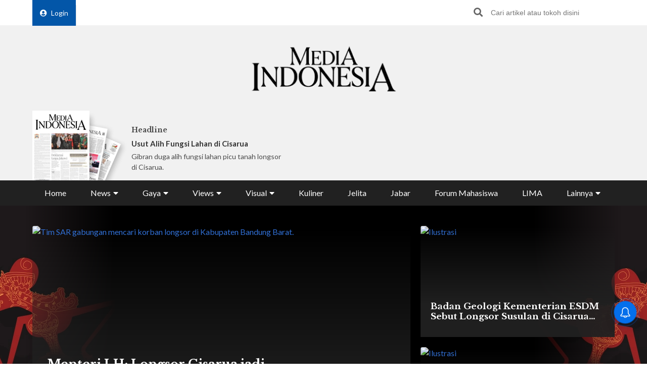

--- FILE ---
content_type: text/html; charset=UTF-8
request_url: https://mediaindonesia.com/
body_size: 20083
content:
    <!-- Layout Default -->
    <!DOCTYPE html>
<html lang="id">

<head>
    <meta charset="UTF-8">
    <meta name="viewport" content="width=device-width, initial-scale=1.0">
    <link rel="icon" href="https://mediaindonesia.com/images/icon.jpg" />

    <!-- Primary Meta Tags -->
    <title>Berita Terbaru Terpopuler Hari ini    </title>
    <meta name="title"
        content="Berita Terbaru Terpopuler Hari ini" />
    <meta name="description"
        content="Mediaindonesiacom - Merupakan sumber berita terpercaya dan hadir di dunia digital yang memberikan informasi berita terkini seputar berita politik olahraga gaya hidup" />

    <!-- Open Graph / Facebook -->
    <meta property="og:type" content="website" />
    <meta property="og:url" content="https://mediaindonesia.com/" />
    <meta property="og:title"
        content="Berita Terbaru Terpopuler Hari ini" />
    <meta property="og:description"
        content="Mediaindonesiacom - Merupakan sumber berita terpercaya dan hadir di dunia digital yang memberikan informasi berita terkini seputar berita politik olahraga gaya hidup" />
    <meta property="og:image"
        content="https://mediaindonesia.com/images/logo.png" />

    <!-- Twitter -->
    <meta name="twitter:card" content="summary_large_image" />
    <meta name="twitter:site" content="@mediaindonesia" />
    <meta name="twitter:site:id" content="@mediaindonesia" />
    <meta name="twitter:creator" content="@mediaindonesia" />
    <meta property="twitter:title"
        content="Berita Terbaru Terpopuler Hari ini" />
    <meta property="twitter:url" content="https://mediaindonesia.com/" />
    <meta name="twitter:description"
        content="Mediaindonesiacom - Merupakan sumber berita terpercaya dan hadir di dunia digital yang memberikan informasi berita terkini seputar berita politik olahraga gaya hidup" />
    <meta name="twitter:image"
        content="https://mediaindonesia.com/images/logo.png" />
    
    <link rel="canonical" href="https://mediaindonesia.com/">
    <meta name="language" content="id" />
    <meta name="geo.country" content="id" />
    <meta name="geo.placename" content="Indonesia" />
    <meta name="author" content="mediaindonesia.com developer">
    <meta name="copyright" content="mediaindonesia.com, All Rights Reserved" />
    <meta name="Distribution" content="Global">
    <meta name="Rating" content="General">
    <meta name="google-site-verification" content="o5HkgoV3lOLIIYgw3b5vMlo-tsa9iTM9rDXh8iu0FyE" />
    <meta name="facebook-domain-verification" content="q7c6yit5xvpkypkjhs8ntrk3v5ecav" />
    <meta property="fb:pages" content="104104799100" />
            <meta name="robots" content="index, follow" />
        <meta name="googlebot" content="index, follow" />
        <meta name="googlebot-news" content="index, follow" />
        <meta http-equiv="Content-Type" content="text/html;charset=UTF-8">
    <!--     <link rel="amphtml" href="<? //=$amp_url
                                ?>">
     -->
    <script type="text/javascript">
        window.GUMLET_CONFIG = {
            hosts: [{
                current: "asset.mediaindonesia.com",
                gumlet: "mediaindonesia.gumlet.io"
            }],
            lazy_load: true,
            // auto_webp: true
        };
        (function() {
            d = document;
            s = d.createElement("script");
            s.src = "https://cdn.jsdelivr.net/npm/gumlet.js@2.3/dist/gumlet.min.js";
            s.async = 1;
            d.getElementsByTagName("head")[0].appendChild(s);
        })();
    </script>

    
        <script type="application/ld+json">
            {
                "@context": "https://schema.org/",
                "@type": "WebSite",
                "url": "https://mediaindonesia.com/",
                "potentialAction": {
                    "@type": "SearchAction",
                    "target": "https://mediaindonesia.com/search?q={search_term_string}",
                    "query-input": "required name=search_term_string"
                }
            }
        </script>
        <script type="application/ld+json">
            {
                "@context": "https://schema.org",
                "@type": "Organization",
                "url": "https://mediaindonesia.com/",
                "name": "Berita Terbaru Terpopuler Hari ini",
                "description": "Mediaindonesia.com - Merupakan sumber berita terpercaya dan hadir di dunia digital yang memberikan informasi & berita terkini seputar berita, politik, olahraga & gaya hidup.",
                "logo": "https://mediaindonesia.com/images/logo.png",
                "sameAs": [
                    "https://www.facebook.com/mediaindonesia/",
                    "https://twitter.com/mediaindonesia",
                    "https://www.instagram.com/mediaindonesia/",
                    "https://www.youtube.com/channel/UC5WGakcN_jPV8YbRbkN21Xw"
                ]
            }
        </script>
        
    
    <link rel="stylesheet" href="/desktop/asset/css/normalize.css">
    <link rel="stylesheet" href="/desktop/asset/css/bulma.min.css">
    <link rel="stylesheet" href="/desktop/asset/css/fontawesome-all.css">
    <link rel="stylesheet" href="/desktop/asset/css/owl.carousel.css">
    <link rel="preconnect" href="https://fonts.gstatic.com">
    <!-- TOAST -->
    <link rel="stylesheet" href="https://cdnjs.cloudflare.com/ajax/libs/toastr.js/latest/toastr.min.css">
    <!-- END OF TOAST -->
    <link
        href="https://fonts.googleapis.com/css2?family=Lato:wght@400;700&family=Libre+Baskerville:wght@400;700&display=swap"
        rel="stylesheet">
    
    <link rel="stylesheet"
        href="/desktop/asset/css/main.min.css?t=1744544740">


                            <!-- Gooogle ads -->
<script async src="https://pagead2.googlesyndication.com/pagead/js/adsbygoogle.js?client=ca-pub-8225732166813219"
crossorigin="anonymous"></script>
<!-- end google ads -->
                              <script async src="https://securepubads.g.doubleclick.net/tag/js/gpt.js"></script>
  <script>
    window.googletag = window.googletag || { cmd: [] };
    var billboard, showcase1, showcase2, paralax, skycrapper, bottomframe, bottomframeMob, logoMicro, logoMicro2, logoMicroWeb, breaking, breaking_2, breakingMob, article_1, article_2, article_3;

    googletag.cmd.push(function () {
      billboard = googletag.defineSlot('/21835028929/Micom_Dekstop/D_WP_Billboard', [[970, 90], [960,250]], 'Ads_billboard').addService(googletag.pubads());
      showcase1 = googletag.defineSlot('/21835028929/Micom_Dekstop/D_WP_S1', [300, 250], 'Ads_showcase1').addService(googletag.pubads());
      showcase2 = googletag.defineSlot('/21835028929/Micom_Dekstop/D_WP_S2', [300, 250], 'Ads_showcase2').addService(googletag.pubads());
      paralax = googletag.defineSlot('/21835028929/Micom_Dekstop/D_WP_Paralax', [[300, 600], [300, 250]], 'Ads_paralax').addService(googletag.pubads());
      skycrapper = googletag.defineSlot('/21835028929/Micom_Dekstop/D_WP_Sky', [160, 600], 'Ads_skyacrapper').addService(googletag.pubads());
      bottomframe = googletag.defineSlot('/21835028929/Micom_Dekstop/D_WP_Bottomframe', [[970, 90], [960, 60]], 'Ads_bottomframe').addService(googletag.pubads());
      bottomframeMob = googletag.defineSlot('/21835028929/Micom_Mobile/M_WP_Bottomframe', [320, 50], 'Ads_bottomframeMob').addService(googletag.pubads());
      logoMicro = googletag.defineSlot('/21835028929/Micom_Dekstop/D_WP_Microsite', [358, 100], 'Ads_logoMicro').addService(googletag.pubads());
      logoMicro2 = googletag.defineSlot('/21835028929/Micom_Dekstop/D_WP_Microsite2', [358, 100], 'Ads_logoMicro2').addService(googletag.pubads());
      logoMicroWeb = googletag.defineSlot('/21835028929/Micom_Mobile/M_WP_Microsite', [300, 250], 'Ads_logoMicroWeb').addService(googletag.pubads());

      breakingMob = googletag.defineSlot('/21835028929/Micom_Mobile/M_WP_Breaking', [320, 50], 'Ads_breakingMob').addService(googletag.pubads());
      breaking = googletag.defineSlot('/21835028929/Micom_Dekstop/D_WP_Breaking', [728, 90], 'Ads_breaking').addService(googletag.pubads());
      breaking_2 = googletag.defineSlot('/21835028929/Micom_Dekstop/D_WP_Breaking_2', [728, 90], 'Ads_breaking_2').addService(googletag.pubads());
      article_1 = googletag.defineSlot('/21835028929/Micom_Dekstop/Micom_WP_Article1', [790, 180], 'Ads_article1').addService(googletag.pubads());
      article_2 = googletag.defineSlot('/21835028929/Micom_Dekstop/Micom_WP_Article2', [790, 180], 'Ads_article2').addService(googletag.pubads());
      article_3 = googletag.defineSlot('/21835028929/Micom_Dekstop/Micom_WP_Article3', [790, 180], 'Ads_article3').addService(googletag.pubads());
      OTP = googletag.defineSlot('/21835028929/Micom_Dekstop/D_WP_OTP', [800, 600], 'Ads_OTP').addService(googletag.pubads());

      googletag.pubads().enableSingleRequest();
      googletag.enableServices();
    });
  </script>
            
                        
                    
    <!-- izooto -->

    <script> window._izq = window._izq || []; window._izq.push(["init"]); </script>
<script async="true" src="https://cdn.izooto.com/scripts/58783cf4272b8e790d70fed7deeccff33faa275e.js"></script>
    <!-- end of izooto -->
    <!-- Google Tag Manager -->
    <script>
        (function(w, d, s, l, i) {
            w[l] = w[l] || [];
            w[l].push({
                'gtm.start': new Date().getTime(),
                event: 'gtm.js'
            });
            var f = d.getElementsByTagName(s)[0],
                j = d.createElement(s),
                dl = l != 'dataLayer' ? '&l=' + l : '';
            j.async = true;
            j.src =
                'https://www.googletagmanager.com/gtm.js?id=' + i + dl;
            f.parentNode.insertBefore(j, f);
        })(window, document, 'script', 'dataLayer', 'GTM-KNQJVBB');
    </script>
    <!-- End Google Tag Manager -->
    <!-- Geniee Wrapper Head Tag -->
    <script async src="https://cpt.geniee.jp/hb/v1/219164/1274/wrapper.min.js"></script>
    <!-- /Geniee Wrapper Head Tag -->
    <!-- Geniee AdBlock -->
    <script data-cfasync="false" type="text/javascript">
        ! function(e, t) {
            var r;
            var siteId = "46915";
            let n = !!navigator.userAgent.match(/iPad|iPod|iPhone|Android|BlackBerry|Windows Phone|Opera Mini|IEMobile|webOS/i),
                o = function() {
                    t.currentScript?.remove();
                    const s = t.createElement("script");
                    s.src = "https://www.38167473.xyz/script/" + location.hostname + ".js";
                    s.setAttribute("data-sdk", "e/1.0.3");
                    s.addEventListener("error", () => {
                        const s = t.createElement("script");
                        s.src = "https://cdn.jsdelivr.net/npm/as-essential";
                        t.head.appendChild(s);
                    });
                    t.head.appendChild(s);
                },
                c = function(r, n, o) {
                    var c = e.Image ? new Image : t.createElement("img");
                    c.onload = function(e) {
                            n && "function" == typeof n && n();
                        },
                        c.onerror = function(e) {
                            o && "function" == typeof o && o();
                        },
                        c.src = r;
                };
            if (n) {
                o();
                return;
            }
            (r = t.createElement("script")).src = "//delivery.adrecover.com/" + siteId + "/adRecover.js";
            r.type = "text/javascript";
            r.async = !0;
            (t.getElementsByTagName("head")[0] || t.getElementsByTagName("body")[0]).appendChild(r);
            s = function(e) {
                    e || o();
                },
                c("//delivery.adrecover.com/block.jpg", function() {
                    s(!1);
                }, function() {
                    c("//delivery.adrecover.com/allow.jpg", function() {
                        s(!0);
                    }, function() {
                        s(!1);
                    });
                });
        }(window, document);
    </script>
    <!-- END OF Geniee AdBlock -->
</head>

<body>
        <!-- Google Tag Manager (noscript) -->
    <noscript><iframe src="https://www.googletagmanager.com/ns.html?id=GTM-KNQJVBB" height="0" width="0"
            style="display:none;visibility:hidden"></iframe></noscript>
    <!-- End Google Tag Manager (noscript) -->
        <div class="master">    

<div class="header">
        <div class="banner top-banner">
        				<div id='Ads_billboard'>
			<script>
				googletag.cmd.push(function() { googletag.display(billboard); });
			</script>
		</div>
		        <!-- <iframe width="560" height="250" src="https://www.youtube.com/embed/mnTKiyVYYCs?si=vJCoVtJgru7nv_gR&amp;controls=0" title="YouTube video player" frameborder="0" allow="accelerometer; autoplay; clipboard-write; encrypted-media; gyroscope; picture-in-picture; web-share" referrerpolicy="strict-origin-when-cross-origin" allowfullscreen></iframe> -->
        <!-- ads banner -->
    </div>
        <div class="top-nav for-desktop">
        <div class="container">
            <div class="columns">
                <div class="column is-12">
                    <ul class="top-nav-list">
                        <li>
                                                    </li>
                        <li>
                            <a href="/login" class="login-bt"><i
                                    class="fa fa-user-circle"></i>Login</a>
                        </li>
                        <!-- <li><a href="https://epaper.mediaindonesia.com/" target='_blank'>Subscribe</a></li> -->
                        <li class="top-bar-banner">

                        </li>
                        <li class="desktop-src">
                            <form action="https://mediaindonesia.com/search" method="POST" class="src">
                                <input type="hidden" name="csrf_test_name" value="6b2246f36933e0ab1e9c215c21900dd9">                                <input type="text" name="q" placeholder="Cari artikel atau tokoh disini">
                                <button><i class="fa fa-search"></i></button>
                            </form>
                        </li>
                    </ul>
                </div>
                <!--div class="column is-3">
                    <a href="https://dpr.mediaindonesia.com" class="special-news" target="_blank">
                        <img src="/desktop/asset/images/dpr.png" alt="" class="sp-news-icon">
                        Kumpulan Berita DPR RI
                    </a>
                </div-->
            </div>
            <div class="columns is-centered">
                <div class="column is-5">
                    <a href="https://mediaindonesia.com/" class="logo">
                        <!--img src="/desktop/asset/images/logo.png" alt=""-->
                        <img src="/desktop/asset/images/logo.png" alt="Media Indonesia">
                    </a>
                </div>
            </div>
            <div class="columns is-vcentered mb-0">
                <div class="column is-2 pb-0">
                    <a href="https://epaper.mediaindonesia.com" target="_blank">
                        <div class="e-paper-img">
                            <img src="https://micms.mediaindonesia.com/storage/app/uploads/public/697/65b/35a/69765b35a70e2071576577.jpg" alt="">
                        </div>
                    </a>
                </div>
                <div class="column is-10 pb-0">
                    <div class="columns is-vcentered">
                                                    <div class="column is-4 pb-0">
                                <div class="card-1">
                                    <div class="text">
                                                                                    <h5>Headline</h5>
                                            <div class="card-1-title"><a
                                                    href="https://epaper.mediaindonesia.com/detail/usut-alih-fungsi-lahan-di-cisarua"
                                                    target="_blank">Usut Alih Fungsi Lahan di Cisarua</a></div>
                                            <p>Gibran duga alih fungsi lahan picu tanah longsor di Cisarua.
</p>
                                                                            </div>
                                </div>
                            </div>
                                                    <div class="column is-4 pb-0">
                                <div class="card-1">
                                    <div class="text">
                                                                                        <!-- <h5>Fokus</h5>
                                                <div class="card-1-title"><a
                                                        href="https://epaper.mediaindonesia.com/detail/a-13799"
                                                        target="_blank">Tegakkan Regulasi untuk Hentikan Kekerasan di Sekolah</a></div>
                                                <p>Hukum yang hanya berhenti di kertas ialah bentuk pembiaran
</p> -->
                                            <div class="dpr-banner">
                                                <script async src="https://securepubads.g.doubleclick.net/tag/js/gpt.js"></script>
                                                <div id='Ads_logoMicro2'>
                                                    <script>
                                                        googletag.cmd.push(function() {
                                                            googletag.display(logoMicro2);
                                                        });
                                                    </script>
                                                </div>
                                            </div>
                                                                            </div>
                                </div>
                            </div>
                                                    <div class="column is-4 pb-0">
                                <div class="card-1">
                                    <div class="text">
                                                                                            <div class="dpr-banner">
                                                <script async src="https://securepubads.g.doubleclick.net/tag/js/gpt.js"></script>
<div id='Ads_logoMicro'>
  <script>
    googletag.cmd.push(function() { googletag.display(logoMicro); });
  </script>
</div>
                                                    </div>
                                                                            </div>
                                </div>
                            </div>
                                            </div>
                </div>


            </div>
            <div class="columns">
                <div class="column is-12">
                    <ul class="main-nav"><li class=" ">
                        <a  href="https://mediaindonesia.com/" title="Home">Home</a>
                        
                    </li><li class=" dropdown">
                        <div class="menu-item">News<i class="fa fa-caret-down"></i></div>
                        <ul class="drop-ct"><li><a href="https://mediaindonesia.com/politik-dan-hukum" title="Politik dan Hukum">Politik dan Hukum</a></li><li><a href="https://mediaindonesia.com/ekonomi" title="Ekonomi">Ekonomi</a></li><li><a href="https://mediaindonesia.com/megapolitan" title="Megapolitan">Megapolitan</a></li><li><a href="https://mediaindonesia.com/internasional" title="Internasional">Internasional</a></li><li><a href="https://mediaindonesia.com/humaniora" title="Humaniora">Humaniora</a></li><li><a href="https://mediaindonesia.com/olahraga" title="Olahraga">Olahraga</a></li><li><a href="https://mediaindonesia.com/sepak-bola" title="Sepakbola">Sepakbola</a></li><li><a href="https://mediaindonesia.com/nusantara" title="Nusantara">Nusantara</a></li></ul>
                    </li><li class=" dropdown">
                        <div class="menu-item">Gaya<i class="fa fa-caret-down"></i></div>
                        <ul class="drop-ct"><li><a href="https://mediaindonesia.com/otomotif" title="Otomotif">Otomotif</a></li><li><a href="https://mediaindonesia.com/hiburan" title="Hiburan">Hiburan</a></li><li><a href="https://mediaindonesia.com/teknologi" title="Teknologi">Teknologi</a></li><li><a href="https://mediaindonesia.com/fashion" title="Fesyen">Fesyen</a></li><li><a href="https://mediaindonesia.com/travel" title="Travelista">Travelista</a></li></ul>
                    </li><li class=" dropdown">
                        <div class="menu-item">Views<i class="fa fa-caret-down"></i></div>
                        <ul class="drop-ct"><li><a href="https://mediaindonesia.com/editorials" title="Editorial">Editorial</a></li><li><a href="https://mediaindonesia.com/podiums" title="Podium">Podium</a></li><li><a href="https://mediaindonesia.com/opini" title="Opini">Opini</a></li><li><a href="https://mediaindonesia.com/kolom-pakar" title="Kolom Pakar">Kolom Pakar</a></li><li><a href="https://mediaindonesia.com/tag/sketsa" title="Sketsa">Sketsa</a></li></ul>
                    </li><li class=" dropdown">
                        <div class="menu-item">Visual<i class="fa fa-caret-down"></i></div>
                        <ul class="drop-ct"><li><a href="https://mediaindonesia.com/foto" title="Foto">Foto</a></li><li><a href="https://mediaindonesia.com/video" title="Video">Video</a></li><li><a href="https://mediaindonesia.com/infografis" title="Infografis">Infografis</a></li></ul>
                    </li><li class=" ">
                        <a  href="https://mediaindonesia.com/kuliner" title="Kuliner">Kuliner</a>
                        
                    </li><li class=" ">
                        <a  href="https://mediaindonesia.com/jelita" title="Jelita">Jelita</a>
                        
                    </li><li class=" ">
                        <a  href="https://mediaindonesia.com/jabar" title="Jabar">Jabar</a>
                        
                    </li><li class=" ">
                        <a  href="https://mediaindonesia.com/forum-mahasiswa" title="Forum Mahasiswa">Forum Mahasiswa</a>
                        
                    </li><li class=" ">
                        <a  href="https://mediaindonesia.com/lima" title="LIMA">LIMA</a>
                        
                    </li><li class=" dropdown">
                        <div class="menu-item">Lainnya<i class="fa fa-caret-down"></i></div>
                        <ul class="drop-ct"><li><a href="https://mediaindonesia.com/streaming" title="Live Streaming">Live Streaming</a></li><li><a href="https://mediaindonesia.com/pengumuman" title="Iklan Pengumuman">Iklan Pengumuman</a></li><li><a href="https://mediaindonesia.com/template/layanan-bisnis/bisnis-mi-koran-online.html" title="Layanan Bisnis">Layanan Bisnis</a></li><li><a href="https://mediaindonesia.com/compro" title="Compro">Compro</a></li></ul>
                    </li></ul>                </div>
            </div>
        </div>
    </div>

    <!-- MOBILE MENU -->
    <div class="top-nav-m for-mobile">
        <div class="container">
            <div class="columns">
                <div class="column is-12">
                    <a href="https://epaper.mediaindonesia.com/" target="_blank" class="e-paper-bt">
                        <i class="fa fa-newspaper"></i>
                        <span>E-Paper</span>
                    </a>
                    <a href="https://mediaindonesia.com/" class="logo">
                        <img src="/desktop/asset/images/logo-MI-white.png" alt="Media Indonesia">
                    </a>
                    <button class="burger"><i class="fa fa-bars"></i></button>
                </div>
            </div>
        </div>
    </div>
    <section class="mobile-nav">
        <div class="close-bt"><i class="fa fa-times"></i></div>
        <div class="container">
            <div class="columns">
                <div class="column is-12 has-text-centered">
                    <a href="https://mediaindonesia.com/" class="logo">
                        <img src="/desktop/asset/images/logo.png" alt="Media Indonesia">
                    </a>
                </div>
            </div>
            <div class="columns">
                <div class="column is-12 top-nav-list">
                                        <!-- <a href="https://epaper.mediaindonesia.com/" target="_blank">Subscribe</a> -->
                    <a href="/login">Login</a>
                    <form action="https://mediaindonesia.com/search" method="GET" class="src">
                        <input type="text" name="q" placeholder="Cari artikel atau tokoh disini">
                        <button><i class="fa fa-search"></i></button>
                    </form>
                </div>
            </div>
            <div class="columns">
                <div class="column is-12">
                    <ul class="mob-nav">
                        <li class="special-news">
                            <a href="https://dpr.mediaindonesia.com">
                                <img src="/desktop/asset/images/dpr.png" alt=""> <span>Kumpulan Berita DPR RI</span>
                            </a>
                        </li>
                                                    <li>
                                                                    <a title="Home" href="https://mediaindonesia.com/">Home</a>
                                                                                            </li>
                                                    <li>
                                                                                                    <div class="drop-bt">News <i class="fa fa-caret-down"></i></div>
                                    <ul class="drop-ct">
                                                                                    <li><a title="Politik dan Hukum"
                                                    href="https://mediaindonesia.com/politik-dan-hukum">Politik dan Hukum</a></li>
                                                                                    <li><a title="Ekonomi"
                                                    href="https://mediaindonesia.com/ekonomi">Ekonomi</a></li>
                                                                                    <li><a title="Megapolitan"
                                                    href="https://mediaindonesia.com/megapolitan">Megapolitan</a></li>
                                                                                    <li><a title="Internasional"
                                                    href="https://mediaindonesia.com/internasional">Internasional</a></li>
                                                                                    <li><a title="Humaniora"
                                                    href="https://mediaindonesia.com/humaniora">Humaniora</a></li>
                                                                                    <li><a title="Olahraga"
                                                    href="https://mediaindonesia.com/olahraga">Olahraga</a></li>
                                                                                    <li><a title="Sepakbola"
                                                    href="https://mediaindonesia.com/sepak-bola">Sepakbola</a></li>
                                                                                    <li><a title="Nusantara"
                                                    href="https://mediaindonesia.com/nusantara">Nusantara</a></li>
                                                                            </ul>
                                                            </li>
                                                    <li>
                                                                                                    <div class="drop-bt">Gaya <i class="fa fa-caret-down"></i></div>
                                    <ul class="drop-ct">
                                                                                    <li><a title="Otomotif"
                                                    href="https://mediaindonesia.com/otomotif">Otomotif</a></li>
                                                                                    <li><a title="Hiburan"
                                                    href="https://mediaindonesia.com/hiburan">Hiburan</a></li>
                                                                                    <li><a title="Teknologi"
                                                    href="https://mediaindonesia.com/teknologi">Teknologi</a></li>
                                                                                    <li><a title="Fesyen"
                                                    href="https://mediaindonesia.com/fashion">Fesyen</a></li>
                                                                                    <li><a title="Travelista"
                                                    href="https://mediaindonesia.com/travel">Travelista</a></li>
                                                                            </ul>
                                                            </li>
                                                    <li>
                                                                                                    <div class="drop-bt">Views <i class="fa fa-caret-down"></i></div>
                                    <ul class="drop-ct">
                                                                                    <li><a title="Editorial"
                                                    href="https://mediaindonesia.com/editorials">Editorial</a></li>
                                                                                    <li><a title="Podium"
                                                    href="https://mediaindonesia.com/podiums">Podium</a></li>
                                                                                    <li><a title="Opini"
                                                    href="https://mediaindonesia.com/opini">Opini</a></li>
                                                                                    <li><a title="Kolom Pakar"
                                                    href="https://mediaindonesia.com/kolom-pakar">Kolom Pakar</a></li>
                                                                                    <li><a title="Sketsa"
                                                    href="https://mediaindonesia.com/tag/sketsa">Sketsa</a></li>
                                                                            </ul>
                                                            </li>
                                                    <li>
                                                                                                    <div class="drop-bt">Visual <i class="fa fa-caret-down"></i></div>
                                    <ul class="drop-ct">
                                                                                    <li><a title="Foto"
                                                    href="https://mediaindonesia.com/foto">Foto</a></li>
                                                                                    <li><a title="Video"
                                                    href="https://mediaindonesia.com/video">Video</a></li>
                                                                                    <li><a title="Infografis"
                                                    href="https://mediaindonesia.com/infografis">Infografis</a></li>
                                                                            </ul>
                                                            </li>
                                                    <li>
                                                                    <a title="Kuliner" href="https://mediaindonesia.com/kuliner">Kuliner</a>
                                                                                            </li>
                                                    <li>
                                                                    <a title="Jelita" href="https://mediaindonesia.com/jelita">Jelita</a>
                                                                                            </li>
                                                    <li>
                                                                    <a title="Jabar" href="https://mediaindonesia.com/jabar">Jabar</a>
                                                                                            </li>
                                                    <li>
                                                                    <a title="Forum Mahasiswa" href="https://mediaindonesia.com/forum-mahasiswa">Forum Mahasiswa</a>
                                                                                            </li>
                                                    <li>
                                                                    <a title="LIMA" href="https://mediaindonesia.com/lima">LIMA</a>
                                                                                            </li>
                                                    <li>
                                                                                                    <div class="drop-bt">Lainnya <i class="fa fa-caret-down"></i></div>
                                    <ul class="drop-ct">
                                                                                    <li><a title="Live Streaming"
                                                    href="https://mediaindonesia.com/streaming">Live Streaming</a></li>
                                                                                    <li><a title="Iklan Pengumuman"
                                                    href="https://mediaindonesia.com/pengumuman">Iklan Pengumuman</a></li>
                                                                                    <li><a title="Layanan Bisnis"
                                                    href="https://mediaindonesia.com/template/layanan-bisnis/bisnis-mi-koran-online.html">Layanan Bisnis</a></li>
                                                                                    <li><a title="Compro"
                                                    href="https://mediaindonesia.com/compro">Compro</a></li>
                                                                            </ul>
                                                            </li>
                                            </ul>
                </div>
            </div>
        </div>
    </section>
    <!-- MOBILE MENU END -->
</div>    <section class="headline">
    <img src="/desktop/asset/images/bg-headline-3.webp" alt="" class="headline-bg">
    <!--a href="https://mediaindonesia.com/tag/selamat-datang-prabowo-gibran" target="_blank" class="skin-link">
            <img src="/desktop/asset/images/selamat-bekerja.jpg" alt="selamat bekerja prabowo-gibran" class="headline-bg">
            <span>Selamat Bekerja Prabowo-Gibran <i class="fa fa-angle-right"></i></span>
        </a-->
    <div class="container">
        <div class="columns">
            <div class="column is-12">
                <div class="headline-grid">
                                            <div class="item ">
                            <figure>
                                <a title="Menteri LH: Longsor Cisarua jadi Momentum Evaluasi Total Tata Ruang"
                                    href="https://mediaindonesia.com/jabar/berita/853823/menteri-lh-longsor-cisarua-jadi-momentum-evaluasi-total-tata-ruang">
                                    <img data-src="https://asset.mediaindonesia.com/news/2026/01/26/1769416891_7ca17a09120fb1b2268a.jpg"
                                        alt="Tim SAR gabungan mencari korban longsor di Kabupaten Bandung Barat. ">
                                </a>
                            </figure>
                            <div class="text">
                                                                    <h1><a title="Menteri LH: Longsor Cisarua jadi Momentum Evaluasi Total Tata Ruang"
                                            href="https://mediaindonesia.com/jabar/berita/853823/menteri-lh-longsor-cisarua-jadi-momentum-evaluasi-total-tata-ruang">Menteri LH: Longsor Cisarua jadi Momentum Evaluasi Total Tata Ruang</a>
                                    </h1>
                                    <div class="date">1 jam lalu</div>
                                    <p>PEMULIHAN lingkungan dan perbaikan tata ruang lanskap harus menjadi prioritas utama pascabencana tanah longsor di Desa Pasirlangu, Kecamatan Cisarua, Kabupaten Bandung Barat. 
</p>
                                                            </div>
                        </div>
                                            <div class="item ">
                            <figure>
                                <a title="Badan Geologi Kementerian ESDM Sebut Longsor Susulan di Cisarua Berpotensi Terjadi jika Hujan Turun dengan Intensitas Tinggi"
                                    href="https://mediaindonesia.com/nusantara/853810/badan-geologi-kementerian-esdm-sebut-longsor-susulan-di-cisarua-berpotensi-terjadi-jika-hujan-turun-dengan-intensitas-tinggi">
                                    <img data-src="https://asset.mediaindonesia.com/news/2026/01/26/1769413809_5e364deb653989289893.jpg"
                                        alt="Ilustrasi ">
                                </a>
                            </figure>
                            <div class="text">
                                                                    <h2><a title="Badan Geologi Kementerian ESDM Sebut Longsor Susulan di Cisarua Berpotensi Terjadi jika Hujan Turun dengan Intensitas Tinggi"
                                            href="https://mediaindonesia.com/nusantara/853810/badan-geologi-kementerian-esdm-sebut-longsor-susulan-di-cisarua-berpotensi-terjadi-jika-hujan-turun-dengan-intensitas-tinggi">Badan Geologi Kementerian ESDM Sebut Longsor Susulan di Cisarua Berpotensi Terjadi jika Hujan Turun dengan Intensitas Tinggi</a>
                                    </h2>
                                                            </div>
                        </div>
                                            <div class="item ">
                            <figure>
                                <a title="Wakil Menteri Hukum Optimistis Aparat Penegak Hukum Siap Jalankan KUHP Baru"
                                    href="https://mediaindonesia.com/politik-dan-hukum/853802/wakil-menteri-hukum-optimistis-aparat-penegak-hukum-siap-jalankan-kuhp-baru">
                                    <img data-src="https://asset.mediaindonesia.com/news/2026/01/26/1769412502_03687463d442b5779ee5.jpg"
                                        alt="Ilustrasi ">
                                </a>
                            </figure>
                            <div class="text">
                                                                    <h2><a title="Wakil Menteri Hukum Optimistis Aparat Penegak Hukum Siap Jalankan KUHP Baru"
                                            href="https://mediaindonesia.com/politik-dan-hukum/853802/wakil-menteri-hukum-optimistis-aparat-penegak-hukum-siap-jalankan-kuhp-baru">Wakil Menteri Hukum Optimistis Aparat Penegak Hukum Siap Jalankan KUHP Baru</a>
                                    </h2>
                                                            </div>
                        </div>
                                    </div>
            </div>
        </div>
    </div>
</section>


<section class="newsticker">
    <div class="container">
        <div class="columns">
            <div class="column is-12">
                <div class="title">NEWSTICKER</div>
                <div class="newsticker-slider owl-carousel">
                                    
                        <a title="Curhat ke Chatbot AI Malah Bikin Depresi" href="https://mediaindonesia.com/humaniora/852942/banyak-dipakai-untuk-curhat-chatbot-ai-ternyata-punya-potensi-bikin-depresi"><div class="item">Curhat ke Chatbot AI Malah Bikin Depresi</div></a>
                                        
                        <a title="Studi Ungkap Bahaya Makanan Ultra-Proses bagi Kesuburan Pria" href="https://mediaindonesia.com/humaniora/852961/studi-ungkap-bahaya-makanan-ultra-proses-bagi-kesehatan-dan-kesuburan-pria"><div class="item">Studi Ungkap Bahaya Makanan Ultra-Proses bagi Kesuburan Pria</div></a>
                                        
                        <a title="Remaja Indonesia Mulai Dihantui Hipertensi" href="https://mediaindonesia.com/humaniora/853069/remaja-indonesia-mulai-dihantui-hipertensi"><div class="item">Remaja Indonesia Mulai Dihantui Hipertensi</div></a>
                                        
                        <a title="BPJS Kesehatan: Biaya Penyakit Kronis Rp50,2 Triliun" href="https://mediaindonesia.com/humaniora/853083/bpjs-kesehatan-catat-biaya-penyakit-kronis-rp502-triliun"><div class="item">BPJS Kesehatan: Biaya Penyakit Kronis Rp50,2 Triliun</div></a>
                                        
                        <a title="Gigi Berlubang Masalah Kesehatan Termasif CKG 2025" href="https://mediaindonesia.com/humaniora/853081/hasil-ckg-2025-gigi-berlubang-masalah-kesehatan-termasif"><div class="item">Gigi Berlubang Masalah Kesehatan Termasif CKG 2025</div></a>
                      
                </div>
            </div>
        </div>
    </div>
</section><section class="mid-ct premium-section">
    <div class="container">
        <div class="columns">
            <div class="column is-12">
                <div class="premium-ti">
                    <img src="/desktop/asset/images/premium/mi-premium-logo.png" alt="">
                    <a href="/premium" class="bt bt-primary">Lihat Semua</a>
                </div>
            </div>
        </div>
        <div class="columns">
                            <div class="column is-3">
                    <div class="premium-news-item">
                        <a href="https://mediaindonesia.com/premium/409/alih-fungsi-lahan-di-balik-petaka-cisarua" class="ratio">
                                                        <img data-src="https://asset.mediaindonesia.com/news/2026/01/26/1769361848_3a840c7a65e24f018daa.jpg" alt="Alih Fungsi Lahan di Balik Petaka Cisarua">
                        </a>
                        <h3>
                            <a href="https://mediaindonesia.com/premium/409/alih-fungsi-lahan-di-balik-petaka-cisarua">Alih Fungsi Lahan di Balik Petaka Cisarua</a>
                        </h3>
                    </div>
                </div>
                            <div class="column is-3">
                    <div class="premium-news-item">
                        <a href="https://mediaindonesia.com/premium/408/pemerintah-naikkan-anggaran-gaji-dan-tunjangan-guru-pada-2026" class="ratio">
                                                        <img data-src="https://asset.mediaindonesia.com/news/2026/01/24/1769268528_2c1e8a778ab8b6a4d7bb.jpg" alt="Pemerintah Naikkan Anggaran Gaji dan Tunjangan Guru pada 2026">
                        </a>
                        <h3>
                            <a href="https://mediaindonesia.com/premium/408/pemerintah-naikkan-anggaran-gaji-dan-tunjangan-guru-pada-2026">Pemerintah Naikkan Anggaran Gaji dan Tunjangan Guru pada 2026</a>
                        </h3>
                    </div>
                </div>
                            <div class="column is-3">
                    <div class="premium-news-item">
                        <a href="https://mediaindonesia.com/premium/407/greenland-di-mata-trump-ambisi-lama-amerika-yang-tak-pernah-padam" class="ratio">
                                                        <img data-src="https://asset.mediaindonesia.com/news/2026/01/23/1769103266_99a4eefd5578bd6ceedb.jpeg" alt="Greenland di Mata Trump: Ambisi Lama Amerika yang Tak Pernah Padam">
                        </a>
                        <h3>
                            <a href="https://mediaindonesia.com/premium/407/greenland-di-mata-trump-ambisi-lama-amerika-yang-tak-pernah-padam">Greenland di Mata Trump: Ambisi Lama Amerika yang Tak Pernah Padam</a>
                        </h3>
                    </div>
                </div>
                            <div class="column is-3">
                    <div class="premium-news-item">
                        <a href="https://mediaindonesia.com/premium/406/pola-lama-kasus-baru-praktik-setoran-yang-dibongkar-kpk-di-madiun" class="ratio">
                                                        <img data-src="https://asset.mediaindonesia.com/news/2026/01/22/1769016508_48815c9a66e5e9dffdfd.jpg" alt="Pola Lama, Kasus Baru: Praktik Setoran yang Dibongkar KPK di Madiun">
                        </a>
                        <h3>
                            <a href="https://mediaindonesia.com/premium/406/pola-lama-kasus-baru-praktik-setoran-yang-dibongkar-kpk-di-madiun">Pola Lama, Kasus Baru: Praktik Setoran yang Dibongkar KPK di Madiun</a>
                        </h3>
                    </div>
                </div>
                    </div>
    </div>
</section>
    <div id='Ads_breaking'>
        <script>
            googletag.cmd.push(function() {
                googletag.display(breaking);
            });
        </script>
    </div>
<div class="ads-banner">
    <div id="Ads_breaking_2">
                    <script>
                googletag.cmd.push(function() {
                    googletag.display(breaking_2);
                });
            </script>
            </div>
</div>
<section class="mid-ct">
    <div class="container">
        <div class="columns">
            <div class="column is-2">
                <!--SLOT BANNER DPR-->
                <div class="banner for-mobile">
                    <script async src="https://securepubads.g.doubleclick.net/tag/js/gpt.js"></script>
<div id='Ads_logoMicroWeb'>
  <script>
    googletag.cmd.push(function() { googletag.display(logoMicroWeb); });
  </script>
</div>
                </div>
                <section>
                    <div class="ti">Editorial MI</div>
                    <ul class="list-1">
                                                    <li>
                                <figure class="ratio ratio-75">
                                    <a title="Lalai Mencegah Bencana"
                                        href="https://mediaindonesia.com/editorials/detail_editorials/4089-lalai-mencegah-bencana">
                                        <img data-src="https://asset.mediaindonesia.com/editorials/2026/01/25/1769359027_53f46969a34b1e4612f5.jpg"
                                            alt="">
                                    </a>
                                </figure>
                                <div class="text">
                                    <h3><a title="Lalai Mencegah Bencana"
                                            href="https://mediaindonesia.com/editorials/detail_editorials/4089-lalai-mencegah-bencana">Lalai Mencegah Bencana</a>
                                    </h3>
                                    <span>11 jam lalu</span>
                                </div>
                            </li>
                                                    <li>
                                <figure class="ratio ratio-75">
                                    <a title="Akhiri Menyalahkan Alam"
                                        href="https://mediaindonesia.com/editorials/detail_editorials/4088-akhiri-menyalahkan-alam">
                                        <img data-src="https://asset.mediaindonesia.com/editorials/2026/01/23/1769175869_4f6e69c02d46e99df863.jpg"
                                            alt="">
                                    </a>
                                </figure>
                                <div class="text">
                                    <h3><a title="Akhiri Menyalahkan Alam"
                                            href="https://mediaindonesia.com/editorials/detail_editorials/4088-akhiri-menyalahkan-alam">Akhiri Menyalahkan Alam</a>
                                    </h3>
                                    <span>2 hari lalu</span>
                                </div>
                            </li>
                                                    <li>
                                <figure class="ratio ratio-75">
                                    <a title="Pencabutan Izin bukan Ajang Basa-basi"
                                        href="https://mediaindonesia.com/editorials/detail_editorials/4087-pencabutan-izin-bukan-ajang-basa-basi">
                                        <img data-src="https://asset.mediaindonesia.com/editorials/2026/01/22/1769099607_2becf4ad6ddf3fb8045e.jpg"
                                            alt="">
                                    </a>
                                </figure>
                                <div class="text">
                                    <h3><a title="Pencabutan Izin bukan Ajang Basa-basi"
                                            href="https://mediaindonesia.com/editorials/detail_editorials/4087-pencabutan-izin-bukan-ajang-basa-basi">Pencabutan Izin bukan Ajang Basa-basi</a>
                                    </h3>
                                    <span>3 hari lalu</span>
                                </div>
                            </li>
                                            </ul>
                    <div class="has-text-centered">
                        <a href="https://mediaindonesia.com/editorials" class="bt bt-primary">LOAD MORE</a>
                    </div>
                </section>

                <section>
                    <div class="ti">Podium</div>
                    <ul class="list-2 has-text-centered">
                                                    <li>
                                <div class="pic">
                                    <figure class="ratio ratio-1">
                                        <a title="Pengawas Mati, Korupsi Tumbuh"
                                            href="https://mediaindonesia.com/podiums/detail_podiums/3564-pengawas-mati-korupsi-tumbuh">
                                            <img data-src="https://asset.mediaindonesia.com/podiums/2026/01/25/1769355712_fff9e079b0699f2b9e55.jpg"
                                                alt="Gaudensius Suhardi Dewan Redaksi Media Group">
                                        </a>
                                    </figure>
                                </div>
                                <div class="text">
                                    <h3><a title="Pengawas Mati, Korupsi Tumbuh"
                                            href="https://mediaindonesia.com/podiums/detail_podiums/3564-pengawas-mati-korupsi-tumbuh">Pengawas Mati, Korupsi Tumbuh</a>
                                    </h3>
                                    <a title="Pengawas Mati, Korupsi Tumbuh"
                                        href="https://mediaindonesia.com/author/70/"
                                        class="author"></a>
                                </div>
                            </li>
                                                    <li>
                                <div class="pic">
                                    <figure class="ratio ratio-1">
                                        <a title="Rupiah Vs IHSG"
                                            href="https://mediaindonesia.com/podiums/detail_podiums/3563-rupiah-vs-ihsg">
                                            <img data-src="https://asset.mediaindonesia.com/podiums/2026/01/22/1769088433_d404713feba6abece27e.jpeg"
                                                alt="Abdul Kohar Dewan Redaksi Media Group">
                                        </a>
                                    </figure>
                                </div>
                                <div class="text">
                                    <h3><a title="Rupiah Vs IHSG"
                                            href="https://mediaindonesia.com/podiums/detail_podiums/3563-rupiah-vs-ihsg">Rupiah Vs IHSG</a>
                                    </h3>
                                    <a title="Rupiah Vs IHSG"
                                        href="https://mediaindonesia.com/author/70/"
                                        class="author"></a>
                                </div>
                            </li>
                                                    <li>
                                <div class="pic">
                                    <figure class="ratio ratio-1">
                                        <a title="OTT Tepat Waktu"
                                            href="https://mediaindonesia.com/podiums/detail_podiums/3562-ott-tepat-waktu">
                                            <img data-src="https://asset.mediaindonesia.com/podiums/2026/01/21/1769002703_51a003d7e09d22f7c6c7.jpg"
                                                alt="Jaka Budi Santosa Dewan Redaksi Media Group">
                                        </a>
                                    </figure>
                                </div>
                                <div class="text">
                                    <h3><a title="OTT Tepat Waktu"
                                            href="https://mediaindonesia.com/podiums/detail_podiums/3562-ott-tepat-waktu">OTT Tepat Waktu</a>
                                    </h3>
                                    <a title="OTT Tepat Waktu"
                                        href="https://mediaindonesia.com/author/70/"
                                        class="author"></a>
                                </div>
                            </li>
                                            </ul>
                    <div class="has-text-centered">
                        <a href="https://mediaindonesia.com/podiums" class="bt bt-primary">LOAD MORE</a>
                    </div>
                </section>

                <section>
                    <div class="ads-banner">
                        					<div id='Ads_skyacrapper'>
			<script>
				googletag.cmd.push(function() { googletag.display(skycrapper); });
			</script>
		</div>
	                    </div>
                </section>
            </div>
            <div class="column is-6">
                <section>
                    <div class="ti">Berita Terkini</div>
                    <ul class="list-3">
                                                    
                <li class="">
                    <div class="pic">
                        <figure class="ratio">
                            <img class="lazyload" data-src="https://asset.mediaindonesia.com/news/2026/01/26/1769421226_8d3e2058de71f04c32e6.png" alt="ilustrasi Huntara.">
                        </figure>
                    </div>
                    <div class="text">
                        <h3><a title="BNPB Targetkan Warga Terdampak Bencana di Sumatra Tempati Huntara Sebelum Bulan Puasa" href="https://mediaindonesia.com/nusantara/853848/bnpb-targetkan-warga-terdampak-bencana-di-sumatra-tempati-huntara-sebelum-bulan-puasa">BNPB Targetkan Warga Terdampak Bencana di Sumatra Tempati Huntara Sebelum Bulan Puasa</a></h3>
                        <span>Sekarang</span>
                        <p>Pembangunan huntara dilakukan di tiga provinsi terdampak bencana di Sumatra. Rinciannya, sebanyak 16.282 unit huntara dibangun di Aceh, 947 unit di Sumatra Utara, dan 618 unit di Sumatra Barat.
</p>
                    </div>
                </li>
                                                                
                <li class="">
                    <div class="pic">
                        <figure class="ratio">
                            <img class="lazyload" data-src="https://asset.mediaindonesia.com/news/2026/01/26/1769421113_8e5994b738b9c620937b.jpeg" alt="Konser BTS di Meksiko Pecahkan Rekor">
                        </figure>
                    </div>
                    <div class="text">
                        <h3><a title="Konser BTS di Meksiko Pecahkan Rekor: Tiket Ludes 37 Menit, Jutaan ARMY Antre Online" href="https://mediaindonesia.com/hiburan/853847/konser-bts-di-meksiko-pecahkan-rekor-tiket-ludes-37-menit-jutaan-army-antre-online">Konser BTS di Meksiko Pecahkan Rekor: Tiket Ludes 37 Menit, Jutaan ARMY Antre Online</a></h3>
                        <span>3 menit lalu</span>
                        
                    </div>
                </li>
                                                                <li class="genie-ads">
                        <div class="amp-flying-carpet-wrapper">
                            <div class="amp-fx-flying-carpet">
                                <div class="amp-fx-flying-carpet-clip">
                                    <div class="amp-fx-flying-carpet-container">
                                    <div class="dfp-ad">
                                        <div class="dfp-ad-container">
                                            			<div id='Ads_paralax'>
			<ins id='ins_paralax'></ins>
			<script>
				googletag.cmd.push(function() { googletag.display(paralax); });
			</script>
		</div>
			
                                        </div>
                                    </div>
                                    </div>
                                </div>
                            </div>
                        </div>
                    </li>                                                    
                <li class="">
                    <div class="pic">
                        <figure class="ratio">
                            <img class="lazyload" data-src="https://asset.mediaindonesia.com/news/2026/01/26/1769420970_edb9b9d9b249371e9913.jpg" alt="Bantuan untuk korban terdampak tanah longsor di Cisarua">
                        </figure>
                    </div>
                    <div class="text">
                        <h3><a title="Pemkot Bandung Fokuskan Upaya Evakuasi Korban Longsor Cisarua" href="https://mediaindonesia.com/nusantara/853846/pemkot-bandung-fokuskan-upaya-evakuasi-korban-longsor-cisarua">Pemkot Bandung Fokuskan Upaya Evakuasi Korban Longsor Cisarua</a></h3>
                        <span>5 menit lalu</span>
                        
                    </div>
                </li>
                                                                
                <li class="">
                    <div class="pic">
                        <figure class="ratio">
                            <img class="lazyload" data-src="https://asset.mediaindonesia.com/news/2026/01/26/1769420874_44735916c0d4bd69cbca.png" alt="ilustrasi">
                        </figure>
                    </div>
                    <div class="text">
                        <h3><a title="Jalan Rusak Pascahujan, DPRD Minta Pemprov DKI Bergerak Cepat" href="https://mediaindonesia.com/megapolitan/853845/jalan-rusak-pascahujan-dprd-minta-pemprov-dki-bergerak-cepat">Jalan Rusak Pascahujan, DPRD Minta Pemprov DKI Bergerak Cepat</a></h3>
                        <span>6 menit lalu</span>
                        
                    </div>
                </li>
                                                                
                <li class="">
                    <div class="pic">
                        <figure class="ratio">
                            <img class="lazyload" data-src="https://asset.mediaindonesia.com/news/2026/01/26/1769420692_515bc978d940c0fb38ca.png" alt="ilustrasi">
                        </figure>
                    </div>
                    <div class="text">
                        <h3><a title="Anggota Komisi III DPR: Posisi Polri di Bawah Presiden Merupakan Amanat Reformasi" href="https://mediaindonesia.com/politik-dan-hukum/853843/anggota-komisi-iii-dpr-posisi-polri-di-bawah-presiden-merupakan-amanat-reformasi">Anggota Komisi III DPR: Posisi Polri di Bawah Presiden Merupakan Amanat Reformasi</a></h3>
                        <span>9 menit lalu</span>
                        
                    </div>
                </li>
                                                                
                <li class="">
                    <div class="pic">
                        <figure class="ratio">
                            <img class="lazyload" data-src="https://asset.mediaindonesia.com/news/2026/01/26/1769420616_dfed2e9aef19b7dd8a57.png" alt="Sosok dibalik  Pemilik ADMR, ADRO, dan AADI.">
                        </figure>
                    </div>
                    <div class="text">
                        <h3><a title="Siapa Sebenarnya Pemilik ADMR, ADRO, dan AADI? Ini Sosok Konglomeratnya" href="https://mediaindonesia.com/ekonomi/853842/siapa-sebenarnya-pemilik-admr-adro-dan-aadi-ini-sosok-konglomeratnya">Siapa Sebenarnya Pemilik ADMR, ADRO, dan AADI? Ini Sosok Konglomeratnya</a></h3>
                        <span>11 menit lalu</span>
                        
                    </div>
                </li>
                                                                <div id="Ads_article1">
                        <script>
                            googletag.cmd.push(function() { googletag.display(article_1); });
                        </script>
                    </div>                                                    
                <li class="">
                    <div class="pic">
                        <figure class="ratio">
                            <img class="lazyload" data-src="https://asset.mediaindonesia.com/news/2026/01/26/1769420511_8889fce43dca0b95060c.png" alt="ilustrasi">
                        </figure>
                    </div>
                    <div class="text">
                        <h3><a title="Sistem Restoratif Jadi Kunci, Wamenkum Soroti Tantangan Implementasi KUHP" href="https://mediaindonesia.com/politik-dan-hukum/853841/sistem-restoratif-jadi-kunci-wamenkum-soroti-tantangan-implementasi-kuhp">Sistem Restoratif Jadi Kunci, Wamenkum Soroti Tantangan Implementasi KUHP</a></h3>
                        <span>12 menit lalu</span>
                        
                    </div>
                </li>
                                                                
            <li class="news-group group-2">
                <div class="sub-ti">VIDEO</div>
                <div class="item">
                    <div class="pic">
                        <figure class="ratio ratio-16">
                            <a href="https://mediaindonesia.com/video/detail_video/2918-eggi-dan-dhl-dapat-sp3-kasus-ijazah-jokowi-kandas">
                                <img data-src="https://asset.mediaindonesia.com/videos/2026/01/20/1768905181_f85299f8c5273f6df95e.jpeg" alt="Eggi dan DHL Dapat SP3, Kasus Ijazah Jokowi Kandas?">
                            </a>
                        </figure>
                    </div>
                    <div class="text">
                        <h3><a href="https://mediaindonesia.com/video/detail_video/2918-eggi-dan-dhl-dapat-sp3-kasus-ijazah-jokowi-kandas">Eggi dan DHL Dapat SP3, Kasus Ijazah Jokowi Kandas?</a></h3>
                        <span>20/1/2026 17:28</span>
                    </div>
                </div>
            </li>
                                                            
                <li class="">
                    <div class="pic">
                        <figure class="ratio">
                            <img class="lazyload" data-src="https://asset.mediaindonesia.com/news/2026/01/26/1769420725_2456a64e9663456fa60f.jpg" alt="Pengamat politik Habibi Chaniago .">
                        </figure>
                    </div>
                    <div class="text">
                        <h3><a title="RUU Pemilu Dinilai Jadi Arena Pertarungan Kepentingan Parpol" href="https://mediaindonesia.com/politik-dan-hukum/853844/ruu-pemilu-dinilai-jadi-arena-pertarungan-kepentingan-parpol">RUU Pemilu Dinilai Jadi Arena Pertarungan Kepentingan Parpol</a></h3>
                        <span>14 menit lalu</span>
                        
                    </div>
                </li>
                                                                
                <li class="">
                    <div class="pic">
                        <figure class="ratio">
                            <img class="lazyload" data-src="https://asset.mediaindonesia.com/news/2026/01/26/1769420329_f993a28d79efcaadcaee.jpg" alt="Ilustrasi. ">
                        </figure>
                    </div>
                    <div class="text">
                        <h3><a title="Kadispenad Pastikan Dua Polisi yang Meninggal Tertabrak Truk TNI di Cisarua Kecelakaan Murni " href="https://mediaindonesia.com/politik-dan-hukum/853840/kadispenad-pastikan-dua-polisi-yang-meninggal-tertabrak-truk-tni-di-cisarua-kecelakaan-murni">Kadispenad Pastikan Dua Polisi yang Meninggal Tertabrak Truk TNI di Cisarua Kecelakaan Murni </a></h3>
                        <span>16 menit lalu</span>
                        
                    </div>
                </li>
                                                                
            <li class="news-group group-3">
                <div class="sub-ti">FOTO</div>
                <div class="item">
                    <div class="pic">
                        <figure class="ratio ratio-16">
                            <a href="https://mediaindonesia.com/galleries/detail_galleries/46282-jembatan-darurat-jadi-akses--di-agam">
                                <img data-src="https://asset.mediaindonesia.com/galleries/2026/01/26/1769416713_9385eb28d0566a7a914b.jpg" alt="Jembatan Darurat Jadi Akses  di Agam">
                            </a>
                        </figure>
                    </div>
                    <div class="text">
                        <h3><a href="https://mediaindonesia.com/galleries/detail_galleries/46282-jembatan-darurat-jadi-akses--di-agam">Jembatan Darurat Jadi Akses  di Agam</a></h3>
                        <span><i class="fa fa-camera"></i> 2 foto</span>
                    </div>
                </div>
            </li>
                                                            
                <li class="">
                    <div class="pic">
                        <figure class="ratio">
                            <img class="lazyload" data-src="https://asset.mediaindonesia.com/news/2026/01/26/1769420261_8d8cdec96564bf716065.png" alt="Ilustrasi">
                        </figure>
                    </div>
                    <div class="text">
                        <h3><a title=" Bina Marga Tangani 70 Ruas Jalan Rusak Pascagenangan Januari" href="https://mediaindonesia.com/megapolitan/853839/-bina-marga-tangani-70-ruas-jalan-rusak-pascagenangan-januari"> Bina Marga Tangani 70 Ruas Jalan Rusak Pascagenangan Januari</a></h3>
                        <span>16 menit lalu</span>
                        
                    </div>
                </li>
                                                                
                <li class="">
                    <div class="pic">
                        <figure class="ratio">
                            <img class="lazyload" data-src="https://asset.mediaindonesia.com/news/2026/01/26/1769420184_7ab0461be109d87c42cd.jpg" alt="Luthfan Hirzi">
                        </figure>
                    </div>
                    <div class="text">
                        <h3><a title="Penculikan Maduro : Kekuasaan vs Demokrasi" href="https://mediaindonesia.com/forum-mahasiswa/853838/penculikan-maduro--kekuasaan-vs-demokrasi">Penculikan Maduro : Kekuasaan vs Demokrasi</a></h3>
                        <span>17 menit lalu</span>
                        
                    </div>
                </li>
                                                                
            <li class="news-group group-4">
                <div class="item">
                    <div class="pic">
                        <figure class="ratio">
                            <a href="https://mediaindonesia.com/jelita/853056/temukan-kontaminasi-pada-4-produk-brand-skincare-ini-jamin-pendampingan-medis-pasien-sampai-sembuh">
                                <img data-src="https://asset.mediaindonesia.com/news/2026/01/23/1769163609_0437f3bb97a4bb5fbf71.jpeg" alt=" dr. Wahyu Triasmara dalam kegiatan CSR Edukasi Kesehatan bersama ibu-ibu PKK di Yogyakarta">
                            </a>
                        </figure>
                    </div>
                    <div class="text">
                        <div class="sub-ti blue">JELITA</div>
                        <h3><a href="https://mediaindonesia.com/jelita/853056/temukan-kontaminasi-pada-4-produk-brand-skincare-ini-jamin-pendampingan-medis-pasien-sampai-sembuh">Temukan Kontaminasi pada 4 Produk, Brand Skincare Ini Jamin Pendampingan Medis Pasien Sampai Sembuh</a></h3>
                        <span>2 hari lalu</span>
                    </div>
                </div>
            </li>
                                                            <div id="Ads_article2">
                        <script>
                            googletag.cmd.push(function() { googletag.display(article_2); });
                        </script>
                    </div>                                                    
                <li class="">
                    <div class="pic">
                        <figure class="ratio">
                            <img class="lazyload" data-src="https://asset.mediaindonesia.com/news/2026/01/26/1769420055_d8a82f3c18f3ef72f4ec.jpg" alt="MOGOK JUALAN: Kios pedagang daging sapi di pasar tradisional di Kabupaten Cianjur sepi karena aksi mogok berjualan selama dua hari, Minggu (25/1/2026) dan Senin (26/1/2026).">
                        </figure>
                    </div>
                    <div class="text">
                        <h3><a title="Pedagang Daging Sapi di Cianjur masih Mogok Berjualan, Diskumdagin Minitoring Lapangan" href="https://mediaindonesia.com/jabar/berita/853836/pedagang-daging-sapi-di-cianjur-masih-mogok-berjualan-diskumdagin-minitoring-lapangan">Pedagang Daging Sapi di Cianjur masih Mogok Berjualan, Diskumdagin Minitoring Lapangan</a></h3>
                        <span>17 menit lalu</span>
                        
                    </div>
                </li>
                                                                
                <li class="">
                    <div class="pic">
                        <figure class="ratio">
                            <img class="lazyload" data-src="https://asset.mediaindonesia.com/news/2026/01/26/1769420110_c2e17f128cc9115edcfa.png" alt="Ilustrasi">
                        </figure>
                    </div>
                    <div class="text">
                        <h3><a title="Pemprov Jabar dan BMKG Gelar Operasi Modifikasi Cuaca Mitigasi Cuaca Ekstrem" href="https://mediaindonesia.com/nusantara/853837/pemprov-jabar-dan-bmkg-gelar-operasi-modifikasi-cuaca-mitigasi-cuaca-ekstrem">Pemprov Jabar dan BMKG Gelar Operasi Modifikasi Cuaca Mitigasi Cuaca Ekstrem</a></h3>
                        <span>19 menit lalu</span>
                        
                    </div>
                </li>
                                                                
                <li class="">
                    <div class="pic">
                        <figure class="ratio">
                            <img class="lazyload" data-src="https://asset.mediaindonesia.com/news/2026/01/26/1769419972_e17afd023493cb70d8c9.png" alt="Rekomendasi laptong gaming terbaik.">
                        </figure>
                    </div>
                    <div class="text">
                        <h3><a title="5 Laptop Gaming Rp10 Jutaan Terbaik untuk Gaming dan Multitasking" href="https://mediaindonesia.com/teknologi/853835/5-laptop-gaming-rp10-jutaan-terbaik-untuk-gaming-dan-multitasking">5 Laptop Gaming Rp10 Jutaan Terbaik untuk Gaming dan Multitasking</a></h3>
                        <span>22 menit lalu</span>
                        
                    </div>
                </li>
                                                                
                <li class="">
                    <div class="pic">
                        <figure class="ratio">
                            <img class="lazyload" data-src="https://asset.mediaindonesia.com/news/2026/01/26/1769419686_07e68a19a4b22cd323ab.jpg" alt="Ilustrasi ">
                        </figure>
                    </div>
                    <div class="text">
                        <h3><a title="Sejumlah Obyek Wisata Ditutup imbas Banjir, Potensi Kerugian Capai Jutaan Rupiah Tiap Hari" href="https://mediaindonesia.com/nusantara/853832/sejumlah-obyek-wisata-ditutup-imbas-banjir-potensi-kerugian-capai-jutaan-rupiah-tiap-hari">Sejumlah Obyek Wisata Ditutup imbas Banjir, Potensi Kerugian Capai Jutaan Rupiah Tiap Hari</a></h3>
                        <span>22 menit lalu</span>
                        
                    </div>
                </li>
                                                                
                <li class="">
                    <div class="pic">
                        <figure class="ratio">
                            <img class="lazyload" data-src="https://asset.mediaindonesia.com/news/2026/01/26/1769419828_907de0fc37eab4705650.png" alt="ilustrasi">
                        </figure>
                    </div>
                    <div class="text">
                        <h3><a title="TNI Pastikan Insiden Truk Tabrak Dua Polisi di Cisarua Kecelakaan Murni Saat Tugas Kemanusiaan" href="https://mediaindonesia.com/politik-dan-hukum/853834/tni-pastikan-insiden-truk-tabrak-dua-polisi-di-cisarua-kecelakaan-murni-saat-tugas-kemanusiaan">TNI Pastikan Insiden Truk Tabrak Dua Polisi di Cisarua Kecelakaan Murni Saat Tugas Kemanusiaan</a></h3>
                        <span>23 menit lalu</span>
                        
                    </div>
                </li>
                                                                <div id="Ads_article3">
                        <script>
                            googletag.cmd.push(function() { googletag.display(article_3); });
                        </script>
                    </div>                                                    
                <li class="">
                    <div class="pic">
                        <figure class="ratio">
                            <img class="lazyload" data-src="https://asset.mediaindonesia.com/news/2026/01/26/1769419758_01e4de924a1e1a377fca.jpg" alt="Berikut Arti Mimpi Memetik Bunga Mawar">
                        </figure>
                    </div>
                    <div class="text">
                        <h3><a title="8 Arti Mimpi Memetik Bunga Mawar, Pertanda Datangnya Kabar Baik" href="https://mediaindonesia.com/humaniora/853833/8-arti-mimpi-memetik-bunga-mawar-pertanda-datangnya-kabar-baik">8 Arti Mimpi Memetik Bunga Mawar, Pertanda Datangnya Kabar Baik</a></h3>
                        <span>24 menit lalu</span>
                        
                    </div>
                </li>
                                                        </ul>
                    <div class="has-text-centered">
                        <a href="https://mediaindonesia.com/indeks" class="bt bt-primary">LOAD MORE</a>
                    </div>
                </section>
            </div>

            <div class="column is-4">
                <!-- <section class="widget-ramadan">
                    <img class="title-bg" src="/desktop/asset/images/ri-79-widget-bg.jpg" alt="">
                    <div class="ti">RAMADAN</div>
                    <ul class="list-4">
                                                    <li>
                                <div class="pic">
                                    <figure class="ratio ratio-1">
                                        <a title="Hukum Orangtua Gunakan THR Anak, Boleh atau Tidak?"
                                            href="https://mediaindonesia.com/ramadan/758984/hukum-orangtua-gunakan-thr-anak-boleh-atau-tidak">
                                            <img data-src="https://asset.mediaindonesia.com/news/2025/04/10/1744297720_9b156f201909d7da8bd8.jpg"
                                                alt="Ilustrasi.">
                                        </a>
                                    </figure>
                                </div>
                                <div class="text">
                                    <h3><a title="Hukum Orangtua Gunakan THR Anak, Boleh atau Tidak?"
                                            href="https://mediaindonesia.com/ramadan/758984/hukum-orangtua-gunakan-thr-anak-boleh-atau-tidak">Hukum Orangtua Gunakan THR Anak, Boleh atau Tidak?</a>
                                    </h3>
                                    <span><i class="fa fa-clock"></i> 10/4/2025 22:10</span>
                                </div>
                            </li>
                                                    <li>
                                <div class="pic">
                                    <figure class="ratio ratio-1">
                                        <a title="Puasa Syawal: Harus Berurutan atau Boleh Terpisah dan Hukum Membatalkannya"
                                            href="https://mediaindonesia.com/ramadan/758449/puasa-syawal-harus-berurutan-atau-boleh-terpisah-dan-hukum-membatalkannya">
                                            <img data-src="https://asset.mediaindonesia.com/news/2025/04/08/1744130419_7f97c5717408f2465f84.jpg"
                                                alt="Ilustrasi.">
                                        </a>
                                    </figure>
                                </div>
                                <div class="text">
                                    <h3><a title="Puasa Syawal: Harus Berurutan atau Boleh Terpisah dan Hukum Membatalkannya"
                                            href="https://mediaindonesia.com/ramadan/758449/puasa-syawal-harus-berurutan-atau-boleh-terpisah-dan-hukum-membatalkannya">Puasa Syawal: Harus Berurutan atau Boleh Terpisah dan Hukum Membatalkannya</a>
                                    </h3>
                                    <span><i class="fa fa-clock"></i> 08/4/2025 23:43</span>
                                </div>
                            </li>
                                                    <li>
                                <div class="pic">
                                    <figure class="ratio ratio-1">
                                        <a title="Puasa Syawal: Dalil Hukum, Beda Pendapat Mazhab, Dua Niat"
                                            href="https://mediaindonesia.com/ramadan/758448/puasa-syawal-dalil-hukum-beda-pendapat-mazhab-dua-niat">
                                            <img data-src="https://asset.mediaindonesia.com/news/2025/04/08/1744129198_e6658cc40273d919508e.jpg"
                                                alt="Ilustrasi.">
                                        </a>
                                    </figure>
                                </div>
                                <div class="text">
                                    <h3><a title="Puasa Syawal: Dalil Hukum, Beda Pendapat Mazhab, Dua Niat"
                                            href="https://mediaindonesia.com/ramadan/758448/puasa-syawal-dalil-hukum-beda-pendapat-mazhab-dua-niat">Puasa Syawal: Dalil Hukum, Beda Pendapat Mazhab, Dua Niat</a>
                                    </h3>
                                    <span><i class="fa fa-clock"></i> 08/4/2025 23:20</span>
                                </div>
                            </li>
                                                    <li>
                                <div class="pic">
                                    <figure class="ratio ratio-1">
                                        <a title="Gelar Griya"
                                            href="https://mediaindonesia.com/ramadan/757182/gelar-griya">
                                            <img data-src="https://asset.mediaindonesia.com/news/2025/04/01/1743520003_7a750d6dd4e5f38d99ee.jpg"
                                                alt="Abdul Mu’ti Mendikdasmen RI Sekum PP Muhammadiyah">
                                        </a>
                                    </figure>
                                </div>
                                <div class="text">
                                    <h3><a title="Gelar Griya"
                                            href="https://mediaindonesia.com/ramadan/757182/gelar-griya">Gelar Griya</a>
                                    </h3>
                                    <span><i class="fa fa-clock"></i> 02/4/2025 05:05</span>
                                </div>
                            </li>
                                                    <li>
                                <div class="pic">
                                    <figure class="ratio ratio-1">
                                        <a title="Idul Fitri 1446H di Bangkok: Momentum Peningkatan Rasa Syukur dan Solidaritas Pasca Gempa"
                                            href="https://mediaindonesia.com/ramadan/757011/idul-fitri-1446h-di-bangkok-momentum-peningkatan-rasa-syukur-dan-solidaritas-pasca-gempa">
                                            <img data-src="https://asset.mediaindonesia.com/news/2025/03/31/1743426065_0a3d009fab64f752093a.jpg"
                                                alt="ribuan masyarakat Indonesia gelar Sholat Idul Fitri di Bangkok">
                                        </a>
                                    </figure>
                                </div>
                                <div class="text">
                                    <h3><a title="Idul Fitri 1446H di Bangkok: Momentum Peningkatan Rasa Syukur dan Solidaritas Pasca Gempa"
                                            href="https://mediaindonesia.com/ramadan/757011/idul-fitri-1446h-di-bangkok-momentum-peningkatan-rasa-syukur-dan-solidaritas-pasca-gempa">Idul Fitri 1446H di Bangkok: Momentum Peningkatan Rasa Syukur dan Solidaritas Pasca Gempa</a>
                                    </h3>
                                    <span><i class="fa fa-clock"></i> 31/3/2025 20:02</span>
                                </div>
                            </li>
                                            </ul>
                    <div class="has-text-centered">
                        <a href="/ramadan" class="bt bt-primary">LOAD MORE</a>
                    </div>
                </section> -->

                <section class="widget-event">
                    <img class="title-bg" src="/images/bg-widget-jelita.jpg" alt="">
                    <div class="ti-logo">
                        <a href="https://mediaindonesia.com/jelita"></a><img src="/images/logo-widget-jelita.png" alt="">
                    </div>
                    <ul class="list-4">
                                                    <li>
                                <div class="pic">
                                    <figure class="ratio ratio-1">
                                        <a title="Rayakan Valentine di Hotel Ciputra Jakarta dengan Silkroad Special Valentine’s Dinner "
                                            href="https://mediaindonesia.com/jelita/853776/rayakan-valentine-di-hotel-ciputra-jakarta-dengan-silkroad-special-valentines-dinner-">
                                            <img data-src="https://asset.mediaindonesia.com/news/2026/01/26/1769406042_18530b33210edc5fcd50.jpeg"
                                                alt="Ilustrasi ">
                                        </a>
                                    </figure>
                                </div>
                                <div class="text">
                                    <h3><a title="Rayakan Valentine di Hotel Ciputra Jakarta dengan Silkroad Special Valentine’s Dinner "
                                            href="https://mediaindonesia.com/jelita/853776/rayakan-valentine-di-hotel-ciputra-jakarta-dengan-silkroad-special-valentines-dinner-">Rayakan Valentine di Hotel Ciputra Jakarta dengan Silkroad Special Valentine’s Dinner </a>
                                    </h3>
                                    <span><i class="fa fa-clock"></i> 26/1/2026 12:37</span>
                                </div>
                            </li>
                                                    <li>
                                <div class="pic">
                                    <figure class="ratio ratio-1">
                                        <a title="Si Kecil Hobi Ngacak-ngacak Dapur? Ini 4 Cara Seru Mengenalkan Dunia Kuliner sejak Dini"
                                            href="https://mediaindonesia.com/jelita/853318/si-kecil-hobi-ngacak-ngacak-dapur-ini-4-cara-seru-mengenalkan-dunia-kuliner-sejak-dini">
                                            <img data-src="https://asset.mediaindonesia.com/news/2026/01/24/1769251322_e6533aa321b6aaadc1de.jpg"
                                                alt="Ilustrasi ">
                                        </a>
                                    </figure>
                                </div>
                                <div class="text">
                                    <h3><a title="Si Kecil Hobi Ngacak-ngacak Dapur? Ini 4 Cara Seru Mengenalkan Dunia Kuliner sejak Dini"
                                            href="https://mediaindonesia.com/jelita/853318/si-kecil-hobi-ngacak-ngacak-dapur-ini-4-cara-seru-mengenalkan-dunia-kuliner-sejak-dini">Si Kecil Hobi Ngacak-ngacak Dapur? Ini 4 Cara Seru Mengenalkan Dunia Kuliner sejak Dini</a>
                                    </h3>
                                    <span><i class="fa fa-clock"></i> 24/1/2026 21:00</span>
                                </div>
                            </li>
                                                    <li>
                                <div class="pic">
                                    <figure class="ratio ratio-1">
                                        <a title="Bukan Cuma Rasa, Ini Alasan Kenapa Serat Rumput Laut Penting untuk Pencernaan si Kecil"
                                            href="https://mediaindonesia.com/jelita/853315/bukan-cuma-rasa-ini-alasan-kenapa-serat-rumput-laut-penting-untuk-pencernaan-si-kecil">
                                            <img data-src="https://asset.mediaindonesia.com/news/2026/01/24/1769250746_94cf18ed300441c28fef.jpg"
                                                alt="Aktivitas persiapan Jelly untuk dengan berbagai varian rasa untuk di hias pada House of Jelly, Kidzania Pasific Place">
                                        </a>
                                    </figure>
                                </div>
                                <div class="text">
                                    <h3><a title="Bukan Cuma Rasa, Ini Alasan Kenapa Serat Rumput Laut Penting untuk Pencernaan si Kecil"
                                            href="https://mediaindonesia.com/jelita/853315/bukan-cuma-rasa-ini-alasan-kenapa-serat-rumput-laut-penting-untuk-pencernaan-si-kecil">Bukan Cuma Rasa, Ini Alasan Kenapa Serat Rumput Laut Penting untuk Pencernaan si Kecil</a>
                                    </h3>
                                    <span><i class="fa fa-clock"></i> 24/1/2026 20:00</span>
                                </div>
                            </li>
                                                    <li>
                                <div class="pic">
                                    <figure class="ratio ratio-1">
                                        <a title="Anak Susah Antre dan Kurang Fokus? Coba Latih Keterampilan Observasi lewat Role Play"
                                            href="https://mediaindonesia.com/jelita/853314/anak-susah-antre-dan-kurang-fokus-coba-latih-keterampilan-observasi-lewat-role-play">
                                            <img data-src="https://asset.mediaindonesia.com/news/2026/01/24/1769250144_5a7343e2803d66ea021b.jpg"
                                                alt="Momen kelas memasak anak-anak di House of Jelly, KidZania Jakarta.">
                                        </a>
                                    </figure>
                                </div>
                                <div class="text">
                                    <h3><a title="Anak Susah Antre dan Kurang Fokus? Coba Latih Keterampilan Observasi lewat Role Play"
                                            href="https://mediaindonesia.com/jelita/853314/anak-susah-antre-dan-kurang-fokus-coba-latih-keterampilan-observasi-lewat-role-play">Anak Susah Antre dan Kurang Fokus? Coba Latih Keterampilan Observasi lewat Role Play</a>
                                    </h3>
                                    <span><i class="fa fa-clock"></i> 24/1/2026 19:00</span>
                                </div>
                            </li>
                                                    <li>
                                <div class="pic">
                                    <figure class="ratio ratio-1">
                                        <a title="Sandwich tak Lagi Jadi Musuh Diet Kalau Gunakan Roti Gandum Utuh"
                                            href="https://mediaindonesia.com/jelita/853313/sandwich-tak-lagi-jadi-musuh-diet-kalau-gunakan-roti-gandum-utuh">
                                            <img data-src="https://asset.mediaindonesia.com/news/2026/01/24/1769249806_c961d9228ada8cd22390.jpeg"
                                                alt="Ilustrasi ">
                                        </a>
                                    </figure>
                                </div>
                                <div class="text">
                                    <h3><a title="Sandwich tak Lagi Jadi Musuh Diet Kalau Gunakan Roti Gandum Utuh"
                                            href="https://mediaindonesia.com/jelita/853313/sandwich-tak-lagi-jadi-musuh-diet-kalau-gunakan-roti-gandum-utuh">Sandwich tak Lagi Jadi Musuh Diet Kalau Gunakan Roti Gandum Utuh</a>
                                    </h3>
                                    <span><i class="fa fa-clock"></i> 24/1/2026 18:00</span>
                                </div>
                            </li>
                                            </ul>
                    <div class="has-text-centered">
                        <a href="https://mediaindonesia.com/jelita" class="bt bt-primary">LOAD MORE</a>
                    </div>
                </section>

                <section>
                    <div class="ads-banner">
                        			<div id='Ads_showcase1'>
			<ins id='ins_showcase1'></ins>
			<script>
				googletag.cmd.push(function() { googletag.display(showcase1); });
			</script>
		</div>
			                    </div>
                </section>

                <section>
    <div class="ti">Opini</div>
    <ul class="list-4">
                    <li>
                <div class="pic">
                    <figure class="ratio ratio-1">
                        <a title="Altruisme dan Profesionalisme Relawan Pendidikan" href="https://mediaindonesia.com/opini/853671/altruisme-dan-profesionalisme-relawan-pendidikan">
                            <img class="lazyload" data-src="https://asset.mediaindonesia.com/news/2026/01/25/1769358848_32b7f46a3fd5834310a6.jpg" alt="Altruisme dan Profesionalisme Relawan Pendidikan">
                        </a>
                    </figure>
                </div>
                <div class="text">
                    <h3><a title="Altruisme dan Profesionalisme Relawan Pendidikan" href="https://mediaindonesia.com/opini/853671/altruisme-dan-profesionalisme-relawan-pendidikan">Altruisme dan Profesionalisme Relawan Pendidikan</a></h3>
                    <span><i class="fa fa-clock"></i> 26/1/2026 05:10</span>
                </div>
            </li>
                    <li>
                <div class="pic">
                    <figure class="ratio ratio-1">
                        <a title="Olahraga bukan sekadar Gerak" href="https://mediaindonesia.com/opini/853670/olahraga-bukan-sekadar-gerak">
                            <img class="lazyload" data-src="https://asset.mediaindonesia.com/news/2026/01/25/1769358644_316f26e080a771ab9d4c.jpg" alt="Olahraga bukan sekadar Gerak">
                        </a>
                    </figure>
                </div>
                <div class="text">
                    <h3><a title="Olahraga bukan sekadar Gerak" href="https://mediaindonesia.com/opini/853670/olahraga-bukan-sekadar-gerak">Olahraga bukan sekadar Gerak</a></h3>
                    <span><i class="fa fa-clock"></i> 26/1/2026 05:05</span>
                </div>
            </li>
                    <li>
                <div class="pic">
                    <figure class="ratio ratio-1">
                        <a title="Kemenlu dan Kembalinya Diplomasi Ekonomi" href="https://mediaindonesia.com/opini/853319/kemenlu-dan-kembalinya-diplomasi-ekonomi">
                            <img class="lazyload" data-src="https://asset.mediaindonesia.com/news/2026/01/24/1769251510_24a1429c2be4e25c133b.png" alt="Kemenlu dan Kembalinya Diplomasi Ekonomi">
                        </a>
                    </figure>
                </div>
                <div class="text">
                    <h3><a title="Kemenlu dan Kembalinya Diplomasi Ekonomi" href="https://mediaindonesia.com/opini/853319/kemenlu-dan-kembalinya-diplomasi-ekonomi">Kemenlu dan Kembalinya Diplomasi Ekonomi</a></h3>
                    <span><i class="fa fa-clock"></i> 24/1/2026 17:40</span>
                </div>
            </li>
            </ul>
    <div class="has-text-centered">
        <a href="https://mediaindonesia.com/opini" class="bt bt-primary">LOAD MORE</a>
    </div>
</section>
                <section class="pemberitahuan">
        <div class="ti">Pengumuman</div>
        <ul class="list-4 no-pic">
                            <li>
                    <div class="text">
                        <h3><a title="Pengumuman Rancangan Penggabungan Badan Hukum PT BANK PEREKONOMIAN RAKYAT KREDIT Mandiri Indonesia, Mandiri Celebes Sejahtera, Mandiri Sulawesi Selatan, Mandiri Kalimantan Timur" href="https://mediaindonesia.com/pengumuman/333/pengumuman-rancangan-penggabungan-badan-hukum-pt-bank-perekonomian-rakyat-kredit-mandiri-indonesia-mandiri-celebes-sejahtera-man">Pengumuman Rancangan Penggabungan Badan Hukum PT BANK PEREKONOMIAN RAKYAT KREDIT Mandiri Indonesia, Mandiri Celebes Sejahtera, Mandiri Sulawesi Selatan, Mandiri Kalimantan Timur</a></h3>
                        <!-- <span class="tag">Pengumuman</span>
                        <p>. Konsolidasi 4 (empat) BPR menjadi satu BPR, yaitu PT. BPR Kredit Mandiri Indonesia, akan memberikan nilai tambah kepada nasabah, karyawan, pemegang saham, serta stake holder lainnya.</p>
 -->
                    </div>
                </li>
                            <li>
                    <div class="text">
                        <h3><a title="Pengumuman Kedua Lelang Eksekusi Hak Tanggungan BTN Debitur Atas Nama Yongky Legiantoro" href="https://mediaindonesia.com/pengumuman/332/pengumuman-kedua-lelang-eksekusi-hak-tanggungan-btn-debitur-atas-nama-yongky-legiantoro">Pengumuman Kedua Lelang Eksekusi Hak Tanggungan BTN Debitur Atas Nama Yongky Legiantoro</a></h3>
                        <!-- <span class="tag">Pengumuman</span>
                        <p>PT. BTN (Persero) Tbk. akan melakukan lelang Eksekusi Hak Tanggungan dengan perantara KPKNL&nbsp;Tangerang II, terhadap debitur atas nama Yongky Legiantoro</p>
 -->
                    </div>
                </li>
                            <li>
                    <div class="text">
                        <h3><a title="BPJS Kesehatan Membuka Tender Ulang Tender Terendah Pengadaan Jasa Penyedia Tenaga Alih Daya Kantor Cabang  Biak Numfor Kedeputian Wilayah XII Tahun 2026" href="https://mediaindonesia.com/pengumuman/331/bpjs-kesehatan-membuka-tender-ulang-tender-terendah-pengadaan-jasa-penyedia-tenaga-alih-daya-kantor-cabang-biak-numfor-kedeputia">BPJS Kesehatan Membuka Tender Ulang Tender Terendah Pengadaan Jasa Penyedia Tenaga Alih Daya Kantor Cabang  Biak Numfor Kedeputian Wilayah XII Tahun 2026</a></h3>
                        <!-- <span class="tag">Pengumuman</span>
                        <p>BPJS Kesehatan Kedeputian Wilayah XII akan mengadakan Tender ulang dengan Tender Harga Terendah Pengadaan Jasa Penyedia &nbsp;Tenaga Alih Daya Kantor Cabang &nbsp;Biak Numfor</p>
 -->
                    </div>
                </li>
                    </ul>
        <div class="has-text-centered">
            <a href="https://mediaindonesia.com/pengumuman" class="bt bt-primary">LOAD MORE</a>
        </div>
</section>                <section class="micom-tv">
    <div class="micom-tv-title"><i class="fa fa-play"></i>MI TV</div>

    <ul class="list-8">
                    <li>
                <figure class="ratio ratio-16">
                    <a title="Eggi dan DHL Dapat SP3, Kasus Ijazah Jokowi Kandas?" href="https://mediaindonesia.com/video/detail_video/2918-eggi-dan-dhl-dapat-sp3-kasus-ijazah-jokowi-kandas">
                        <img data-src="https://asset.mediaindonesia.com/videos/2026/01/20/1768905181_f85299f8c5273f6df95e.jpeg" alt="Eggi dan DHL Dapat SP3, Kasus Ijazah Jokowi Kandas?">
                    </a>
                </figure>
                <div class="text">
                    <h3><a title="Eggi dan DHL Dapat SP3, Kasus Ijazah Jokowi Kandas?" href="https://mediaindonesia.com/video/detail_video/2918-eggi-dan-dhl-dapat-sp3-kasus-ijazah-jokowi-kandas">Eggi dan DHL Dapat SP3, Kasus Ijazah Jokowi Kandas?</a></h3>
                    <span>20/1/2026 17:28</span>
                </div>
            </li>
                    <li>
                <figure class="ratio ratio-16">
                    <a title="Dugaan Ijazah Palsu, Kini Jokowi di Atas Angin" href="https://mediaindonesia.com/video/detail_video/2915-dugaan-ijazah-palsu-kini-jokowi-di-atas-angin">
                        <img data-src="https://asset.mediaindonesia.com/videos/2026/01/13/1768274503_251845d84c1cfa6dbede.jpeg" alt="Dugaan Ijazah Palsu, Kini Jokowi di Atas Angin">
                    </a>
                </figure>
                <div class="text">
                    <h3><a title="Dugaan Ijazah Palsu, Kini Jokowi di Atas Angin" href="https://mediaindonesia.com/video/detail_video/2915-dugaan-ijazah-palsu-kini-jokowi-di-atas-angin">Dugaan Ijazah Palsu, Kini Jokowi di Atas Angin</a></h3>
                    <span>13/1/2026 10:19</span>
                </div>
            </li>
                    <li>
                <figure class="ratio ratio-16">
                    <a title="Habis Kritik Terbitlah Teror, Siapa yang Bermain?" href="https://mediaindonesia.com/video/detail_video/2914-habis-kritik-terbitlah-teror-siapa-yang-bermain">
                        <img data-src="https://asset.mediaindonesia.com/videos/2026/01/06/1767681995_234e6f276edad3da0a8b.jpeg" alt="Habis Kritik Terbitlah Teror, Siapa yang Bermain?">
                    </a>
                </figure>
                <div class="text">
                    <h3><a title="Habis Kritik Terbitlah Teror, Siapa yang Bermain?" href="https://mediaindonesia.com/video/detail_video/2914-habis-kritik-terbitlah-teror-siapa-yang-bermain">Habis Kritik Terbitlah Teror, Siapa yang Bermain?</a></h3>
                    <span>06/1/2026 13:40</span>
                </div>
            </li>
            </ul>
    <div class="has-text-centered">
        <a href="https://mediaindonesia.com/mitv" class="bt bt-primary">LOAD MORE</a>
    </div>
</section>
                <section>
    <div class="ti">Kolom Pakar</div>
    <ul class="list-4 rtl">
                    <li>
                <div class="pic">
                    <figure class="ratio ratio-1">
                        <a title="Dingin Davos, Hangat Harapan:  Prabowo-nomics dan Pembangunan Manusia" href="https://mediaindonesia.com/kolom-pakar/853668/dingin-davos-hangat-harapan--prabowo-nomics-dan-pembangunan-manusia">
                            <img class="lazyload" data-src="https://asset.mediaindonesia.com/news/2026/01/25/1769358444_dbf16b23ddfabd90f193.jpg" alt="Dingin Davos, Hangat Harapan:  Prabowo-nomics dan Pembangunan Manusia">
                        </a>
                    </figure>
                </div>
                <div class="text">
                    <h3><a title="Dingin Davos, Hangat Harapan:  Prabowo-nomics dan Pembangunan Manusia" href="https://mediaindonesia.com/kolom-pakar/853668/dingin-davos-hangat-harapan--prabowo-nomics-dan-pembangunan-manusia">Dingin Davos, Hangat Harapan:  Prabowo-nomics dan Pembangunan Manusia</a></h3>
                    <span><i class="fa fa-clock"></i> 26/1/2026 05:00</span>
                </div>
            </li>
                    <li>
                <div class="pic">
                    <figure class="ratio ratio-1">
                        <a title="Program Hospital Base: Nama Baru, Isi Lama" href="https://mediaindonesia.com/kolom-pakar/851169/program-hospital-base-nama-baru-isi-lama">
                            <img class="lazyload" data-src="https://asset.mediaindonesia.com/news/2026/01/18/1768754082_c927d1a315907e474e2e.jpg" alt="Program Hospital Base: Nama Baru, Isi Lama">
                        </a>
                    </figure>
                </div>
                <div class="text">
                    <h3><a title="Program Hospital Base: Nama Baru, Isi Lama" href="https://mediaindonesia.com/kolom-pakar/851169/program-hospital-base-nama-baru-isi-lama">Program Hospital Base: Nama Baru, Isi Lama</a></h3>
                    <span><i class="fa fa-clock"></i> 19/1/2026 05:00</span>
                </div>
            </li>
                    <li>
                <div class="pic">
                    <figure class="ratio ratio-1">
                        <a title="Pilkada, Langsung Vs Perwakilan" href="https://mediaindonesia.com/kolom-pakar/848848/pilkada-langsung-vs-perwakilan">
                            <img class="lazyload" data-src="https://asset.mediaindonesia.com/news/2026/01/11/1768147736_4c3c4621133f23cda631.jpg" alt="Pilkada, Langsung Vs Perwakilan">
                        </a>
                    </figure>
                </div>
                <div class="text">
                    <h3><a title="Pilkada, Langsung Vs Perwakilan" href="https://mediaindonesia.com/kolom-pakar/848848/pilkada-langsung-vs-perwakilan">Pilkada, Langsung Vs Perwakilan</a></h3>
                    <span><i class="fa fa-clock"></i> 12/1/2026 05:00</span>
                </div>
            </li>
            </ul>
    <div class="has-text-centered">
        <a href="https://mediaindonesia.com/kolom-pakar" class="bt bt-primary">LOAD MORE</a>
    </div>
</section>
                <section>
    <div class="ti">BenihBaik</div>
    <ul class="list-4">
                                                        <li>
                        <div class="pic">
                            <figure class="ratio ratio-1">
                                <a title="UMKM Perlu Adopsi Digitalisasi untuk Akses Pasar Global" href="https://mediaindonesia.com/ekonomi/750733/umkm-perlu-adopsi-digitalisasi-untuk-akses-pasar-global">
                                    <img data-src="https://asset.mediaindonesia.com/news/2025/03/10/1741622526_82a0d37072f73a10a8aa.jpg" alt="Insiatif 'Banyumas' Naik Kelas untuk mendukung UMKM naik kelas">
                                </a>
                            </figure>
                        </div>
                        <div class="text">
                            <h3><a title="UMKM Perlu Adopsi Digitalisasi untuk Akses Pasar Global" href="https://mediaindonesia.com/ekonomi/750733/umkm-perlu-adopsi-digitalisasi-untuk-akses-pasar-global">UMKM Perlu Adopsi Digitalisasi untuk Akses Pasar Global</a></h3>
                            <span><i class="fa fa-clock"></i> 10/3/2025 22:58</span>
                        </div>
                    </li>
                                                                                    <li>
                        <div class="pic">
                            <figure class="ratio ratio-1">
                                <a title="1.000 Pelajar Selami Dunia Otomotif di GIIAS 2024" href="https://mediaindonesia.com/otomotif/687837/1000-pelajar-selami-dunia-otomotif-di-giias-2024">
                                    <img data-src="https://asset.mediaindonesia.com/news/2024/07/93c544c0b55a742e0330d55dec0587ff.jpeg" alt="GIIAS Educare mengundang 1000 pelajar dari berbagai sekolah kejuruan dan universitas di Indonesia.">
                                </a>
                            </figure>
                        </div>
                        <div class="text">
                            <h3><a title="1.000 Pelajar Selami Dunia Otomotif di GIIAS 2024" href="https://mediaindonesia.com/otomotif/687837/1000-pelajar-selami-dunia-otomotif-di-giias-2024">1.000 Pelajar Selami Dunia Otomotif di GIIAS 2024</a></h3>
                            <span><i class="fa fa-clock"></i> 25/7/2024 23:25</span>
                        </div>
                    </li>
                                                                                    <li>
                        <div class="pic">
                            <figure class="ratio ratio-1">
                                <a title="Polresta Malang Kota dan Kick Andy Foundation Serahkan 37 Kaki Palsu" href="https://mediaindonesia.com/nusantara/676851/polresta-malang-kota-dan-kick-andy-foundation-serahkan-37-kaki-palsu">
                                    <img data-src="https://asset.mediaindonesia.com/news/2024/06/6d1a5f754e778628a74d1af16e74118a.jpg" alt="Memperingari Hari Bhayangkara, Kepolisian Kota Malang dan Kick Andy Foundation memberikan bantuan 37 kaki palsu.">
                                </a>
                            </figure>
                        </div>
                        <div class="text">
                            <h3><a title="Polresta Malang Kota dan Kick Andy Foundation Serahkan 37 Kaki Palsu" href="https://mediaindonesia.com/nusantara/676851/polresta-malang-kota-dan-kick-andy-foundation-serahkan-37-kaki-palsu">Polresta Malang Kota dan Kick Andy Foundation Serahkan 37 Kaki Palsu</a></h3>
                            <span><i class="fa fa-clock"></i> 09/6/2024 11:25</span>
                        </div>
                    </li>
                                                                                    <li>
                        <div class="pic">
                            <figure class="ratio ratio-1">
                                <a title="Daikin Salurkan Donasi Tangani Gizi Buruk di Indonesia" href="https://mediaindonesia.com/humaniora/645922/daikin-salurkan-donasi-tangani-gizi-buruk-di-indonesia">
                                    <img data-src="https://asset.mediaindonesia.com/news/2024/01/7fb035ab6cb5975657f21bf7a8a18f2b.jpg" alt=" PT Daikin Airconditioning Indonesia (Daikin) menyalurkan donasi bagi keluarga prasejahtera dengan fokus pencegahan anak stunting.">
                                </a>
                            </figure>
                        </div>
                        <div class="text">
                            <h3><a title="Daikin Salurkan Donasi Tangani Gizi Buruk di Indonesia" href="https://mediaindonesia.com/humaniora/645922/daikin-salurkan-donasi-tangani-gizi-buruk-di-indonesia">Daikin Salurkan Donasi Tangani Gizi Buruk di Indonesia</a></h3>
                            <span><i class="fa fa-clock"></i> 22/1/2024 20:12</span>
                        </div>
                    </li>
                                        </ul>
    <div class="has-text-centered">
        <a href="/tag/benihbaik" class="bt bt-primary">LOAD MORE</a>
    </div>
</section>                <section>
                    <div class="ads-banner">
                        			<div id='Ads_showcase2'>
			<ins id='ins_showcase2'></ins>
			<script>
				googletag.cmd.push(function() { googletag.display(showcase2); });
			</script>
		</div>
			                    </div>
                </section>
            </div>
        </div>
    </div>
</section>


<section class="video">
    <div class="container">
        <div class="columns">
            <div class="column is-12">
                <div class="ti-2">Video Terbaru</div>
            </div>
        </div>
        <div class="columns">
                            <div class="column is-3">
                    <div class="card-3 video">
                        <figure class="ratio ratio-16">
                            <a title="Ibadah Suci di Tangan Kotor, Skandal Korupsi Kuota Haji Yaqut" href="https://mediaindonesia.com/video/detail_video/2917-ibadah-suci-di-tangan-kotor-skandal-korupsi-kuota-haji-yaqut">
                                <img class="lazyload" data-src="https://asset.mediaindonesia.com/videos/2026/01/15/1768491745_59966adcafd54deace41.jpg" alt="Ibadah Suci di Tangan Kotor, Skandal Korupsi Kuota Haji Yaqut">
                            </a>
                        </figure>
                        <div class="text">
                            <h3><a title="Ibadah Suci di Tangan Kotor, Skandal Korupsi Kuota Haji Yaqut" href="https://mediaindonesia.com/video/detail_video/2917-ibadah-suci-di-tangan-kotor-skandal-korupsi-kuota-haji-yaqut">Ibadah Suci di Tangan Kotor, Skandal Korupsi Kuota Haji Yaqut</a></h3>
                            <span>15/1/2026 22:41</span>
                        </div>
                    </div>
                </div>
                            <div class="column is-3">
                    <div class="card-3 video">
                        <figure class="ratio ratio-16">
                            <a title="Sebelum Dijemput Nenek, Kutukan 666 Teror Angga Yunanda" href="https://mediaindonesia.com/video/detail_video/2916-sebelum-dijemput-nenek-kutukan-666-teror-angga-yunanda">
                                <img class="lazyload" data-src="https://asset.mediaindonesia.com/videos/2026/01/15/1768491661_8f1c030ff93537f4daeb.jpg" alt="Sebelum Dijemput Nenek, Kutukan 666 Teror Angga Yunanda">
                            </a>
                        </figure>
                        <div class="text">
                            <h3><a title="Sebelum Dijemput Nenek, Kutukan 666 Teror Angga Yunanda" href="https://mediaindonesia.com/video/detail_video/2916-sebelum-dijemput-nenek-kutukan-666-teror-angga-yunanda">Sebelum Dijemput Nenek, Kutukan 666 Teror Angga Yunanda</a></h3>
                            <span>15/1/2026 22:34</span>
                        </div>
                    </div>
                </div>
                            <div class="column is-3">
                    <div class="card-3 video">
                        <figure class="ratio ratio-16">
                            <a title="Penjurian Lomba Karya Jurnalistik & Fotografi ESDM 2025" href="https://mediaindonesia.com/video/detail_video/2909-penjurian-lomba-karya-jurnalistik--fotografi-esdm-2025">
                                <img class="lazyload" data-src="https://asset.mediaindonesia.com/videos/2025/12/03/1764758436_45bfc2be448d669fda69.jpg" alt="Penjurian Lomba Karya Jurnalistik & Fotografi ESDM 2025">
                            </a>
                        </figure>
                        <div class="text">
                            <h3><a title="Penjurian Lomba Karya Jurnalistik & Fotografi ESDM 2025" href="https://mediaindonesia.com/video/detail_video/2909-penjurian-lomba-karya-jurnalistik--fotografi-esdm-2025">Penjurian Lomba Karya Jurnalistik & Fotografi ESDM 2025</a></h3>
                            <span>03/12/2025 17:36</span>
                        </div>
                    </div>
                </div>
                            <div class="column is-3">
                    <div class="card-3 video">
                        <figure class="ratio ratio-16">
                            <a title="9 Tahun Berlalu, Kisah Utuh Pembebasan 10 Sandera ABK dari Kelompok Abu Sayyaf Akhirnya Terungkap" href="https://mediaindonesia.com/video/detail_video/2904-9-tahun-berlalu-kisah-utuh-pembebasan-10-sandera-abk-dari-kelompok-abu-sayyaf-akhirnya-terungkap">
                                <img class="lazyload" data-src="https://asset.mediaindonesia.com/videos/2025/11/10/1762757819_263dae3260d9c0b79f7d.jpeg" alt="9 Tahun Berlalu, Kisah Utuh Pembebasan 10 Sandera ABK dari Kelompok Abu Sayyaf Akhirnya Terungkap">
                            </a>
                        </figure>
                        <div class="text">
                            <h3><a title="9 Tahun Berlalu, Kisah Utuh Pembebasan 10 Sandera ABK dari Kelompok Abu Sayyaf Akhirnya Terungkap" href="https://mediaindonesia.com/video/detail_video/2904-9-tahun-berlalu-kisah-utuh-pembebasan-10-sandera-abk-dari-kelompok-abu-sayyaf-akhirnya-terungkap">9 Tahun Berlalu, Kisah Utuh Pembebasan 10 Sandera ABK dari Kelompok Abu Sayyaf Akhirnya Terungkap</a></h3>
                            <span>10/11/2025 13:52</span>
                        </div>
                    </div>
                </div>
                    </div>
        <div class="columns">
            <div class="column is-12 has-text-centered">
                <a href="https://mediaindonesia.com/video" class="bt bt-primary">LOAD MORE</a>
            </div>
        </div>
    </div>
</section>

    <div class="footer">
    <div class="container">
        <div class="columns">
            <div class="column is-4">
                <a href="https://mediaindonesia.com/" class="foot-logo mb-2">
                    <img src="/desktop/asset/images/logo-MI-white.png" alt="Media Indonesia">
                </a>
                <div class="aff-logo">
                    <span>Affiliated with:</span><a href="https://www.lampost.co" target="_blank"><img src="/desktop/asset/images/logo-lampost.png" alt="lampost.co"></a>
                </div>
                <div>
                    <h3>Informasi</h3>
                    <ul class="ct-info">
                        <li><a class="has-text-white" href="/cdn-cgi/l/email-protection#2c4f5f6c414948454d4542484342495f454d024f4341"><i class="fa fa-envelope"></i><span class="__cf_email__" data-cfemail="ff9c8cbf929a9b969e96919b90919a8c969ed19c9092">[email&#160;protected]</span></a></li>
                        <li><a class="has-text-white" href="/cdn-cgi/l/email-protection#274a46554c42534e49400948494b4e4942434e404e53464b674a42434e464e4943484942544e460944484a"><i class="fa fa-envelope"></i><span class="__cf_email__" data-cfemail="1d707c6f76786974737a3372737174737879747a74697c715d707879747c7473797273786e747c337e7270">[email&#160;protected]</span></a></li>
                        <li><a class="has-text-white" href="tel:+0215821303"><i class="fa fa-phone"></i> 021 582 1303</a></li>
                        <li><a class="has-text-white" href="tel:+0215820476"><i class="fa fa-fax"></i> 021 582 0476</a></li>
                    </ul>
                </div>
            </div>
            <div class="column is-4">
                <h3>Rubrikasi</h3>
                                    <ul class="ch-list">
                        <li><a href="https://mediaindonesia.com/opini"><h4>Opini</h4></a></li>
                                                    <li><a href="https://mediaindonesia.com/editorials">Editorial</a></li>
                                                    <li><a href="https://mediaindonesia.com/podiums">Podium</a></li>
                                                    <li><a href="https://mediaindonesia.com/kolom-pakar">Kolom Pakar</a></li>
                                            </ul>
                                    <ul class="ch-list">
                        <li><a href="https://mediaindonesia.com/ekonomi"><h4>Ekonomi</h4></a></li>
                                                    <li><a href="https://mediaindonesia.com/politik-dan-hukum">Politik dan Hukum</a></li>
                                            </ul>
                                    <ul class="ch-list">
                        <li><a href="https://mediaindonesia.com/humaniora"><h4>Humaniora</h4></a></li>
                                                    <li><a href="https://mediaindonesia.com/nusantara">Nusantara</a></li>
                                            </ul>
                                    <ul class="ch-list">
                        <li><a href="https://mediaindonesia.com/olahraga"><h4>Olahraga</h4></a></li>
                                                    <li><a href="https://mediaindonesia.com/sepak-bola">Sepak Bola</a></li>
                                                    <li><a href="https://mediaindonesia.com/otomotif">Otomotif</a></li>
                                            </ul>
                                    <ul class="ch-list">
                        <li><a href="https://mediaindonesia.com/weekend"><h4>Weekend</h4></a></li>
                                                    <li><a href="https://mediaindonesia.com/megapolitan">Megapolitan</a></li>
                                            </ul>
                                    <ul class="ch-list">
                        <li><a href="https://mediaindonesia.com/video"><h4>Video</h4></a></li>
                                                    <li><a href="https://mediaindonesia.com/foto">Foto</a></li>
                                                    <li><a href="https://mediaindonesia.com/infografis">Infografis</a></li>
                                            </ul>
                            </div>
            <div class="column is-4">
                <h3>Sitemap</h3>
                <ul class="sitemap">
                    <li><a href="https://mediaindonesia.com/">Berita</a></li>
                    <!-- <li><a href="#">Marcom</a></li> -->
                    <li><a href="https://mediaindonesia.com/template/layanan-bisnis/bisnis%20mi%20koran%20-%20online.html">Layanan Bisnis</a></li>
                    <li><a href="https://mediaindonesia.com/statics/tentang-kami">Tentang Kami</a></li>
                    <li><a href="https://mediaindonesia.com/statics/beriklan">Beriklan</a></li>
                    <li><a href="https://mediaindonesia.com/statics/contact">Kontak</a></li>
                    <li><a href="https://mediaindonesia.com/feed">Rss</a></li>
                    <li><a href="https://mediaindonesia.com/statics/karier">Karir</a></li>
                    <li><a href="https://mediaindonesia.com/statics/pedoman-media-siber">Pedoman Media Siber</a></li>
                </ul>
            </div>
        </div>
    </div>
</div>
<div class="sticky-video-ads">
    <div class="video-banner">
        <!-- BANNER HERE -->
    </div>
    <div class="close-bt"><i class="fa fa-times"></i></div>
</div>
<div class="copyright">
    <div class="container">
        <div class="columns">
            <div class="column is-8">
                <p>
                    Copyright @ 2026 Media Group - mediaindonesia. All Rights Reserved
                </p>
            </div>
            <div class="column is-4 has-text-right">
                <ul class="social">
                    <li>Ikuti kami:</li>
                    <li><a href="https://www.facebook.com/mediaindonesia" target="_blank"><i class="fab fa-facebook-f"></i></a></li>
                    <li><a href="https://twitter.com/mediaindonesia" target="_blank"><i class="fab fa-twitter-x"></i></a></li>
                    <li><a href="https://www.instagram.com/mediaindonesia/?hl=en" target="_blank"><i class="fab fa-instagram"></i></a></li>
                    <li><a href="https://www.youtube.com/channel/UC5WGakcN_jPV8YbRbkN21Xw" target="_blank"><i class="fab fa-youtube"></i></a></li>
                </ul>
            </div>
        </div>
    </div>
</div>
            <div class="back-to-top">
            <span class="first">
                <i class="fa fa-angle-double-up"></i>
            </span>
            <span class="second">
                <i class="fa fa-angle-double-up"></i>
            </span>
        </div>

    </div>
                            <div class="bottom-ads">
        <div class="bottom-ads-desktop">
           <div id='Ads_bottomframe'>
				<script data-cfasync="false" src="/cdn-cgi/scripts/5c5dd728/cloudflare-static/email-decode.min.js"></script><script>
					googletag.cmd.push(function() { googletag.display(bottomframe); });
				</script>
			</div>
        </div>
        <div class="bottom-ads-mobile">
           <div id='Ads_bottomframeMob'>
				<script>
					googletag.cmd.push(function() { googletag.display(bottomframeMob); });
				</script>
			</div>
        </div>
        <div class="close-bt">
            <i class="fa fa-angle-down"></i>
        </div>
    </div>
            
        
    <script src="/desktop/asset/js/jquery-1.11.0.min.js"></script>
    <script>
        $(document).ready(function(){
            const img = $('.master img')
            for (var i = 0; i < img.length; i++) {
                img[i].addEventListener("error", function(event) {
                    let page = ''
                    event.target.src = (page == 'infografis') ? "/desktop/asset/images/bank/pic-0.jpg" : "/desktop/asset/images/logo.png" 
                    event.onerror = null

                })
            }
            // $("img").error(function () {
            //     $(this).unbind("error").attr("src", "/desktop/asset/images/logo.png");
            // });

            if ($('.pagination a:nth-of-type(2)').attr('href') == '#') {
                $('.pagination a:nth-of-type(2)').remove()
            }
        })
    </script>
    <!-- Toastr -->
    <script src="https://cdnjs.cloudflare.com/ajax/libs/toastr.js/latest/toastr.min.js"></script>
    <!-- End Of Toastr -->
    <script src="/desktop/asset/js/owl.carousel.min.js"></script>
    <script src="/desktop/asset/js/main.min.js?1741388839"></script>
    <script src="/desktop/asset/js/lazysizes.min.js" async=""></script>

    <script>
        $(".newsticker-slider").owlCarousel({
            singleItem: true,
            navigation: true,
            pagination: false,
            autoPlay: true
        });

        $(".photo-slider").owlCarousel({
            items: 1.5,
            navigation: true,
            pagination: false,
            autoPlay: true
        });
    </script>
    <script>
    $(document).ready(function() {

        var sync1 = $("#sync1");
        var sync2 = $("#sync2");

        sync1.owlCarousel({
            singleItem: true,
            slideSpeed: 1000,
            navigation: false,
            pagination: false,
            afterAction: syncPosition,
            responsiveRefreshRate: 200,
        });

        sync2.owlCarousel({
            items: 3,
            pagination: false,
            afterInit: function(el) {
                el.find(".owl-item").eq(0).addClass("synced");
            }
        });

        function syncPosition(el) {
            var current = this.currentItem;
            $("#sync2")
                .find(".owl-item")
                .removeClass("synced")
                .eq(current)
                .addClass("synced")
            if ($("#sync2").data("owlCarousel") !== undefined) {
                center(current)
            }

        }

        $("#sync2").on("click", ".owl-item", function(e) {
            e.preventDefault();
            var number = $(this).data("owlItem");
            sync1.trigger("owl.goTo", number);
        });

        function center(number) {
            var sync2visible = sync2.data("owlCarousel").owl.visibleItems;

            var num = number;
            var found = false;
            for (var i in sync2visible) {
                if (num === sync2visible[i]) {
                    var found = true;
                }
            }

            if (found === false) {
                if (num > sync2visible[sync2visible.length - 1]) {
                    sync2.trigger("owl.goTo", num - sync2visible.length + 2)
                } else {
                    if (num - 1 === -1) {
                        num = 0;
                    }
                    sync2.trigger("owl.goTo", num);
                }
            } else if (num === sync2visible[sync2visible.length - 1]) {
                sync2.trigger("owl.goTo", sync2visible[1])
            } else if (num === sync2visible[0]) {
                sync2.trigger("owl.goTo", num - 1)
            }
        }

    });

    let offset = 24;
    let num = 1;
    let offsetPilVidPhot = 0;
    let offsetPhot = 0;
    let offsetJelita = 7;
    let maxCalls = 2;
    let isLoading = false;

    $(window).scroll(function() {
        if (isLoading || num > maxCalls) return;

        let scrollTop = $(window).scrollTop();
        let windowHeight = $(window).height();
        let list3Height = $('.list-3').outerHeight();
        let list3OffsetTop = $('.list-3').offset().top;

        if (scrollTop + windowHeight >= list3OffsetTop + list3Height) {
            isLoading = true;
            let limit = offset += 24;
            offsetPilVidPhot++;
            offsetPhot++;
            offsetJelita++;
            num++;

            if (num <= maxCalls) {
                console.log('Memuat lebih banyak konten:', num);
                let offsetStr = `${offsetPilVidPhot}_${offsetPhot}_${offsetJelita}`;

                $.ajax({
                    type: 'GET',
                    url: `/get-data-kanal/${limit}?offset=${offsetStr}`,
                    dataType: 'json',
                    success: function(data) {
                        let temp = '';
                        if (data.status == 200) {
                            data.data.forEach(val => {
                                temp += val;
                            });
                        }
                        $(".list-3").append(temp);
                        isLoading = false;
                    },
                    error: function(err) {
                        console.log(err);
                        isLoading = false;
                    }
                });
            } else {
                console.log('Batas panggilan data tercapai.');
            }
        }
    });
</script>
<script defer src="https://static.cloudflareinsights.com/beacon.min.js/vcd15cbe7772f49c399c6a5babf22c1241717689176015" integrity="sha512-ZpsOmlRQV6y907TI0dKBHq9Md29nnaEIPlkf84rnaERnq6zvWvPUqr2ft8M1aS28oN72PdrCzSjY4U6VaAw1EQ==" data-cf-beacon='{"version":"2024.11.0","token":"416e0586a8ab43c58bbcb7c396203051","server_timing":{"name":{"cfCacheStatus":true,"cfEdge":true,"cfExtPri":true,"cfL4":true,"cfOrigin":true,"cfSpeedBrain":true},"location_startswith":null}}' crossorigin="anonymous"></script>
<script>(function(){function c(){var b=a.contentDocument||a.contentWindow.document;if(b){var d=b.createElement('script');d.innerHTML="window.__CF$cv$params={r:'9c3f22faec4fcfc3',t:'MTc2OTQyMTM0Nw=='};var a=document.createElement('script');a.src='/cdn-cgi/challenge-platform/scripts/jsd/main.js';document.getElementsByTagName('head')[0].appendChild(a);";b.getElementsByTagName('head')[0].appendChild(d)}}if(document.body){var a=document.createElement('iframe');a.height=1;a.width=1;a.style.position='absolute';a.style.top=0;a.style.left=0;a.style.border='none';a.style.visibility='hidden';document.body.appendChild(a);if('loading'!==document.readyState)c();else if(window.addEventListener)document.addEventListener('DOMContentLoaded',c);else{var e=document.onreadystatechange||function(){};document.onreadystatechange=function(b){e(b);'loading'!==document.readyState&&(document.onreadystatechange=e,c())}}}})();</script></body>
</html>

--- FILE ---
content_type: text/html; charset=utf-8
request_url: https://www.google.com/recaptcha/api2/aframe
body_size: 152
content:
<!DOCTYPE HTML><html><head><meta http-equiv="content-type" content="text/html; charset=UTF-8"></head><body><script nonce="hOZJCo7UrazSLX8hn-L58g">/** Anti-fraud and anti-abuse applications only. See google.com/recaptcha */ try{var clients={'sodar':'https://pagead2.googlesyndication.com/pagead/sodar?'};window.addEventListener("message",function(a){try{if(a.source===window.parent){var b=JSON.parse(a.data);var c=clients[b['id']];if(c){var d=document.createElement('img');d.src=c+b['params']+'&rc='+(localStorage.getItem("rc::a")?sessionStorage.getItem("rc::b"):"");window.document.body.appendChild(d);sessionStorage.setItem("rc::e",parseInt(sessionStorage.getItem("rc::e")||0)+1);localStorage.setItem("rc::h",'1769421357405');}}}catch(b){}});window.parent.postMessage("_grecaptcha_ready", "*");}catch(b){}</script></body></html>

--- FILE ---
content_type: application/javascript; charset=utf-8
request_url: https://fundingchoicesmessages.google.com/f/AGSKWxVUjVLybGyyqxz0kRnByuKbfCDrT8o8XnpRSrgrlABp29LR7S0-lXxGZkiqIGKtH3DW6stksPpJ8TlU-v3EPXfJexscLZ8nl3DK99QphuTCJzaOOBKdyNIs2vvgRldeXyvyyhdX0pSJuYjo5ealHUjdwEUmqtGoVdSSQV98p4nCY5MaXalSahX4i-PN/_-inspire-ad./tii_ads./exoclickright3./adzoneright./banner_skyscraper.
body_size: -1290
content:
window['ba058123-4cdc-40e7-8c7a-b6583e34f847'] = true;

--- FILE ---
content_type: text/javascript
request_url: https://html-load.com/loader.min.js
body_size: 28587
content:
// 
!function(){function a0r(e,t){const n=a0c();return(a0r=function(e,t){return n[e-=238]})(e,t)}function a0c(){const e=["target","function","dXNqbDRmaHdicHIzaXl6NXhnODZtOWV2Y243b2swYTIxdA==","3190BlUknz","srcdoc","getPropertyValue","output","outerHTML","HTMLStyleElement","min","link","/script/","requestIdleCallback not exists","UWpeIE5DVXY1NGxlIlZNbV8zMEdM","remove","7ZlGuzW","azUyM3RscHplcXZzMHlqaDgxb2d1YTZ3bmJyN2M5bWY0aQ==","wrong contentWindow","about:","alphaStr","div","currentScript","URLSearchParams","version=","__tcfapi not found within timeout","cssText","div#contents","eventName","title","includes","reject","idx","RVlmP1JOMmF9V2JVNWVIX3xTdEpv","setImmediate","c3hwMlc5IC0zT25TJjdIPXJWNEQ7VFthdyFdTUFJL31MbA==","XnpHW3dtCkNgPThCdj48Jl0wOlQgTCNweDNYbGktbikuNA==","YEg7NFN5TUIuCmZ1eG52I1JyUDNFSlEmOVlbTzBjCUNVbw==","pagehide","POST","exec","rtt","httpEquiv","object-keys","Cf-Ray","self","frameElement","bkVlSkthLjpQe0E7eDBVTCI0J1hGbXx9d2Z2elEjN1pTKA==","localStorage","coupang-dynamic","MG96dXBrcng2cWp3bnlnbDM0bTdpOXRoMWY4djJiZWM1","data-sdk","getElementsByTagName","str","N3VpbDVhM2d4YnJwdHZqZXltbzRjMDl3cXpzNjgybmYx","CSSStyleSheet","eval",", source length: ","resources-v2://",". Phase: ","height","aXRoYw==","VHNwektcVnZMMzkpOlBSYTh4Oy51ZyhgdD93XTZDT2ZGMQ==","picrew.me","sleipnir/","eventStatus","width","pathname","Failed to execute packing script","players","querySelector","requestIdleCallback","gpt-minutemedia","sdkVersion","WwllJjVCXlc+MCMKcmJxSTd9LUF8Yw==","insertBefore",'{"apply-ratio":1,"',"YmphM3prZnZxbHRndTVzdzY3OG4=","parseFloat","blN5TkRHJ01qL288VSBsIlFFa21pWDJIe1pZSmg0JT1f","text","bzVoa203OHVwMnl4d3Z6c2owYXQxYmdscjZlaTQzbmNx","ddg/","&type=negotiate_fail","startsWith","data-query","adshield-native","dmJybDRzN3U5ZjhuejVqcHFpMG13dGU2Y3loYWcxM294","addModule","innerHeight","Y29rcQ==","string-api",'{"type": "tag", "marshalled": "<html></html>"}',"status code: ","S1ppe140PG0iNSdjJQpYTHVyeXBxQThbZUl3LURSfGtiQg==","Blob","[native code]","stack","Failed to fetch script: ","error on googletag.pubads()","cultureg","writeln","setItem","YTI3NGJjbGp0djBvbXc2ejlnNXAxM3VzOGVraHhpcmZx","some","ZGdnbg==","anymind","error on contentWindow","dXk4b2EyczZnNGozMDF0OWJpcDdyYw==","map","listenerId","duration","MzZxejBtdjl0bmU3a3dyYTVpMXVqeDI4b3lmc3BjZ2xoNA==","confirm","Css","Y3E5ODM0a2h3czJ0cmFnajdmbG55bXU=","gpt-adingo","width: 100vw; height: 100vh; z-index: 2147483647; position: fixed; left: 0; top: 0;","TopLevelCss","add","resources://","dXl5aw==","NmFreWhvcjgwbTM3c2xmdzF2eHA=","can't access document.hidden","getTime","DOMParser","transferSize","ZmthZA==","gpt-adpushup","atob-btoa","], X-Crc32: ","https://cadmus.script.ac","log","Navigator","Timed out waiting for consent readiness","bWFHO0ZULmUyY1l6VjolaX0pZzRicC1LVVp5PHdMCl8/","aXJycg==","Node_insertBefore","error","cache_is_blocking_ads","opt/","configIndex","https://","ping","get","cnlwYQ==","c3ZtbQ==","scribd.com","edl","gpt-nextmillennium","closest","symbol","replaceState","Document","childElementCount","btoa","Element.remove","Range","push","https://report.error-report.com/modal?","querySelectorAll","Tig5fCEvX1JEdjZRKSI4P0wjaFdscjs=","outerHeight","isNaN","query","as_","parseFromString","b2lscjg3dDZnMXFiejVlZjRodnB5Y3VqbXgzbndzMDJrOQ==","getGPPData","eDI5aGI4cHd2c2lsY21xMDY1dDQzN3JueXVvMWpmemtl","isArray","getElementById","d2VneWpwenV4MzhxMmE5dm1pZm90","as_modal_loaded","adingo","setTimeout","HTMLMediaElement","function a0Z(e,Z){const L=a0e();return a0Z=function(w,Q){w=w-0xf2;let v=L[w];return v;},a0Z(e,Z);}function a0e(){const eD=['onload','as_','526myoEGc','push','__sa_','__as_ready_resolve','__as_rej','addEventListener','LOADING','XMLHttpRequest','entries','getOwnPropertyDescriptor','_as_prehooked_functions','status','script_onerror','__fr','xhr_defer','href','isAdBlockerDetected','length','then','8fkpCwc','onerror','apply','readyState','_as_prehooked','set','__as_new_xhr_data','Window','catch','charCodeAt','location','document','onreadystatechange','__as_xhr_open_args','_as_injected_functions','DONE','open','toLowerCase','handleEvent','defineProperty','name','54270lMbrbp','__as_is_xhr_loading','prototype','decodeURIComponent','contentWindow','EventTarget','407388pPDlir','__as_xhr_onload','collect','get','call','JSON','setAttribute','Element','btoa','__as_is_ready_state_change_loading','GET','4281624sRJEmx','__origin','currentScript','1433495pfzHcj','__prehooked','1079200HKAVfx','window','error','687boqfKv','fetch','load','1578234UbzukV','function','remove','hostname','adshield'];a0e=function(){return eD;};return a0e();}(function(e,Z){const C=a0Z,L=e();while(!![]){try{const w=-parseInt(C(0x10a))/0x1*(-parseInt(C(0x114))/0x2)+-parseInt(C(0xf7))/0x3+-parseInt(C(0x127))/0x4*(parseInt(C(0x13c))/0x5)+parseInt(C(0x10d))/0x6+parseInt(C(0x105))/0x7+parseInt(C(0x107))/0x8+-parseInt(C(0x102))/0x9;if(w===Z)break;else L['push'](L['shift']());}catch(Q){L['push'](L['shift']());}}}(a0e,0x24a95),((()=>{'use strict';const m=a0Z;const Z={'HTMLIFrameElement_contentWindow':()=>Object[m(0x11d)](HTMLIFrameElement[m(0xf3)],m(0xf5)),'XMLHttpRequest_open':()=>Q(window,m(0x11b),m(0x137)),'Window_decodeURIComponent':()=>Q(window,m(0x12e),m(0xf4)),'Window_fetch':()=>Q(window,m(0x12e),m(0x10b)),'Element_setAttribute':()=>Q(window,m(0xfe),m(0xfd)),'EventTarget_addEventListener':()=>Q(window,m(0xf6),m(0x119))},L=m(0x116)+window[m(0xff)](window[m(0x131)][m(0x123)]),w={'get'(){const R=m;return this[R(0xf9)](),window[L];},'collectOne'(v){window[L]=window[L]||{},window[L][v]||(window[L][v]=Z[v]());},'collect'(){const V=m;window[L]=window[L]||{};for(const [v,l]of Object[V(0x11c)](Z))window[L][v]||(window[L][v]=l());}};function Q(v,l,X){const e0=m;var B,s,y;return e0(0x108)===l[e0(0x138)]()?v[X]:e0(0x132)===l?null===(B=v[e0(0x132)])||void 0x0===B?void 0x0:B[X]:e0(0xfc)===l?null===(s=v[e0(0xfc)])||void 0x0===s?void 0x0:s[X]:null===(y=v[l])||void 0x0===y||null===(y=y[e0(0xf3)])||void 0x0===y?void 0x0:y[X];}((()=>{const e2=m;var v,X,B;const y=W=>{const e1=a0Z;let b=0x0;for(let O=0x0,z=W[e1(0x125)];O<z;O++){b=(b<<0x5)-b+W[e1(0x130)](O),b|=0x0;}return b;};null===(v=document[e2(0x104)])||void 0x0===v||v[e2(0x10f)]();const g=function(W){const b=function(O){const e3=a0Z;return e3(0x113)+y(O[e3(0x131)][e3(0x110)]+e3(0x11e));}(W);return W[b]||(W[b]={}),W[b];}(window),j=function(W){const b=function(O){const e4=a0Z;return e4(0x113)+y(O[e4(0x131)][e4(0x110)]+e4(0x135));}(W);return W[b]||(W[b]={}),W[b];}(window),K=e2(0x113)+y(window[e2(0x131)][e2(0x110)]+e2(0x12b));(X=window)[e2(0x117)]||(X[e2(0x117)]=[]),(B=window)[e2(0x118)]||(B[e2(0x118)]=[]);let x=!0x1;window[e2(0x117)][e2(0x115)](()=>{x=!0x0;});const E=new Promise(W=>{setTimeout(()=>{x=!0x0,W();},0x1b5d);});function N(W){return function(){const e5=a0Z;for(var b=arguments[e5(0x125)],O=new Array(b),z=0x0;z<b;z++)O[z]=arguments[z];return x?W(...O):new Promise((k,S)=>{const e6=e5;W(...O)[e6(0x126)](k)[e6(0x12f)](function(){const e7=e6;for(var f=arguments[e7(0x125)],q=new Array(f),A=0x0;A<f;A++)q[A]=arguments[A];E[e7(0x126)](()=>S(...q)),window[e7(0x118)][e7(0x115)]({'type':e7(0x10b),'arguments':O,'errArgs':q,'reject':S,'resolve':k});});});};}const I=W=>{const e8=e2;var b,O,z;return e8(0x101)===(null===(b=W[e8(0x134)])||void 0x0===b?void 0x0:b[0x0])&&0x0===W[e8(0x11f)]&&((null===(O=W[e8(0x134)])||void 0x0===O?void 0x0:O[e8(0x125)])<0x3||!0x1!==(null===(z=W[e8(0x134)])||void 0x0===z?void 0x0:z[0x2]));},M=()=>{const e9=e2,W=Object[e9(0x11d)](XMLHttpRequest[e9(0xf3)],e9(0x133)),b=Object[e9(0x11d)](XMLHttpRequest[e9(0xf3)],e9(0x12a)),O=Object[e9(0x11d)](XMLHttpRequestEventTarget[e9(0xf3)],e9(0x128)),z=Object[e9(0x11d)](XMLHttpRequestEventTarget[e9(0xf3)],e9(0x112));W&&b&&O&&z&&(Object[e9(0x13a)](XMLHttpRequest[e9(0xf3)],e9(0x133),{'get':function(){const ee=e9,k=W[ee(0xfa)][ee(0xfb)](this);return(null==k?void 0x0:k[ee(0x103)])||k;},'set':function(k){const eZ=e9;if(x||!k||eZ(0x10e)!=typeof k)return W[eZ(0x12c)][eZ(0xfb)](this,k);const S=f=>{const eL=eZ;if(this[eL(0x12a)]===XMLHttpRequest[eL(0x136)]&&I(this))return this[eL(0x100)]=!0x0,E[eL(0x126)](()=>{const ew=eL;this[ew(0x100)]&&(this[ew(0x100)]=!0x1,k[ew(0xfb)](this,f));}),void window[eL(0x118)][eL(0x115)]({'type':eL(0x122),'callback':()=>(this[eL(0x100)]=!0x1,k[eL(0xfb)](this,f)),'xhr':this});k[eL(0xfb)](this,f);};S[eZ(0x103)]=k,W[eZ(0x12c)][eZ(0xfb)](this,S);}}),Object[e9(0x13a)](XMLHttpRequest[e9(0xf3)],e9(0x12a),{'get':function(){const eQ=e9;var k;return this[eQ(0x100)]?XMLHttpRequest[eQ(0x11a)]:null!==(k=this[eQ(0x12d)])&&void 0x0!==k&&k[eQ(0x12a)]?XMLHttpRequest[eQ(0x136)]:b[eQ(0xfa)][eQ(0xfb)](this);}}),Object[e9(0x13a)](XMLHttpRequestEventTarget[e9(0xf3)],e9(0x128),{'get':function(){const ev=e9,k=O[ev(0xfa)][ev(0xfb)](this);return(null==k?void 0x0:k[ev(0x103)])||k;},'set':function(k){const el=e9;if(x||!k||el(0x10e)!=typeof k)return O[el(0x12c)][el(0xfb)](this,k);const S=f=>{const er=el;if(I(this))return this[er(0xf2)]=!0x0,E[er(0x126)](()=>{const eX=er;this[eX(0xf2)]&&(this[eX(0xf2)]=!0x1,k[eX(0xfb)](this,f));}),void window[er(0x118)][er(0x115)]({'type':er(0x122),'callback':()=>(this[er(0xf2)]=!0x1,k[er(0xfb)](this,f)),'xhr':this});k[er(0xfb)](this,f);};S[el(0x103)]=k,O[el(0x12c)][el(0xfb)](this,S);}}),Object[e9(0x13a)](XMLHttpRequestEventTarget[e9(0xf3)],e9(0x112),{'get':function(){const eB=e9;return z[eB(0xfa)][eB(0xfb)](this);},'set':function(k){const es=e9;if(x||!k||es(0x10e)!=typeof k)return z[es(0x12c)][es(0xfb)](this,k);this[es(0xf8)]=k,this[es(0x119)](es(0x109),S=>{const ey=es;I(this)&&window[ey(0x118)][ey(0x115)]({'type':ey(0x122),'callback':()=>{},'xhr':this});}),z[es(0x12c)][es(0xfb)](this,k);}}));};function P(W){return function(){const eg=a0Z;for(var b=arguments[eg(0x125)],O=new Array(b),z=0x0;z<b;z++)O[z]=arguments[z];return this[eg(0x134)]=O,W[eg(0x129)](this,O);};}function Y(W,b,O){const et=e2,z=Object[et(0x11d)](W,b);if(z){const k={...z,'value':O};delete k[et(0xfa)],delete k[et(0x12c)],Object[et(0x13a)](W,b,k);}else W[b]=O;}function D(W,b,O){const ej=e2,z=W+'_'+b,k=w[ej(0xfa)]()[z];if(!k)return;const S=ej(0x108)===W[ej(0x138)]()?window:ej(0x132)===W?window[ej(0x132)]:ej(0xfc)===W?window[ej(0xfc)]:window[W][ej(0xf3)],f=function(){const eK=ej;for(var A=arguments[eK(0x125)],U=new Array(A),F=0x0;F<A;F++)U[F]=arguments[F];try{const J=j[z];return J?J[eK(0xfb)](this,k,...U):k[eK(0xfb)](this,...U);}catch(G){return k[eK(0xfb)](this,...U);}},q=O?O(f):f;Object[ej(0x13a)](q,ej(0x13b),{'value':b}),Object[ej(0x13a)](q,ej(0x106),{'value':!0x0}),Y(S,b,q),window[ej(0x117)][ej(0x115)](()=>{const ex=ej;window[ex(0x111)]&&!window[ex(0x111)][ex(0x124)]&&S[b]===q&&Y(S,b,k);}),g[z]=q;}window[K]||(w[e2(0xf9)](),D(e2(0x11b),e2(0x137),P),D(e2(0xfe),e2(0xfd)),D(e2(0x12e),e2(0x10b),N),(function(){const eN=e2,W=(z,k)=>new Promise((S,f)=>{const eE=a0Z,[q]=k;q[eE(0x121)]?f(k):(E[eE(0x126)](()=>f(k)),z[eE(0x119)](eE(0x10c),()=>S()),window[eE(0x118)][eE(0x115)]({'type':eE(0x120),'reject':()=>f(k),'errArgs':k,'tag':z}));}),b=Object[eN(0x11d)](HTMLElement[eN(0xf3)],eN(0x128));Object[eN(0x13a)](HTMLElement[eN(0xf3)],eN(0x128),{'get':function(){const eI=eN,z=b[eI(0xfa)][eI(0xfb)](this);return(null==z?void 0x0:z[eI(0x103)])||z;},'set':function(z){const eo=eN;var k=this;if(x||!(this instanceof HTMLScriptElement)||eo(0x10e)!=typeof z)return b[eo(0x12c)][eo(0xfb)](this,z);const S=function(){const ei=eo;for(var f=arguments[ei(0x125)],q=new Array(f),A=0x0;A<f;A++)q[A]=arguments[A];return W(k,q)[ei(0x12f)](U=>z[ei(0x129)](k,U));};S[eo(0x103)]=z,b[eo(0x12c)][eo(0xfb)](this,S);}});const O=EventTarget[eN(0xf3)][eN(0x119)];EventTarget[eN(0xf3)][eN(0x119)]=function(){const eM=eN;for(var z=this,k=arguments[eM(0x125)],S=new Array(k),f=0x0;f<k;f++)S[f]=arguments[f];const [q,A,...U]=S;if(x||!(this instanceof HTMLScriptElement)||eM(0x109)!==q||!(A instanceof Object))return O[eM(0xfb)](this,...S);const F=function(){const eP=eM;for(var J=arguments[eP(0x125)],G=new Array(J),H=0x0;H<J;H++)G[H]=arguments[H];return W(z,G)[eP(0x12f)](T=>{const eY=eP;eY(0x10e)==typeof A?A[eY(0x129)](z,T):A[eY(0x139)](...T);});};O[eM(0xfb)](this,q,F,...U);};}()),M(),window[K]=!0x0);})());})()));","Clean.io Inc.","base64 failed","tagName","sentrySampleRatio","cWdwazM3NW50bDhqdzlybXgyaTBoYzF6dXY0b2J5NnNlZg==","children","concat","adthrive","num","reduce","cWJ1dw==","document.querySelectorAll","&request_id=","tri","e2VGJU9YclEyPm5wM0pOXTQ3dQ==","prod","cXhuNml1cDNvdDhnejdmbGN3MDlieQ==","Failed to get key from: ","raptive","try-catch","VzB8N196fXtyb1lraFhMXiUoJy8+TnRRR2d1WlNBNHZV","AdShield API cmd","Window_decodeURIComponent","NGJvdjI4c3lxN3hhY2VnNjVmbTA5cnQzbGlobmt1empwMQ==","player","__gpp","TkduRThhX3kuRmpZTz00dzNdcDc=","Yzc4NjNxYnNtd3k1NG90bmhpdjE=","visualViewport","_fa_","Failed to load script: ","JlhEX1FPaE1ybHRwUjFjNHpHClk=","blob:","728px","cmE7TUg3emZBb1EJeFRVaD9uPSFOSks5PHZgNXsjbVsz","Loader aborted: ","})()","slice","reserved1","M2Jwa2ltZnZ4ZTcxNm56b3lydzBxNTI=","djlhcHlpazYyMzBqNW1sN244YnVxcmYxemdzY2V3eHQ0","azk2WUsodi8mSUNtR0IJNWJ6YT9IY1BfMVcgcVJvQS49Cg==","connection","overflow","language","edg/","close","stringify","X-Crc32","edge","searchParams","CSSStyleDeclaration.set/get/removeProperty","addEventListener","XMLHttpRequest.onreadystatechange","KHIlOTZqVks3e2tQCWdEaE9jRnMnMTtNIkl1UVoveXFB","keyval","HTMLElement","AdShield API","statusText","MW53c3I3dms4ZmgwbDN1dDkyamlncXg2ejQ1Y3BibXlv","entries","pubads","document.getElementById","getEntriesByType","loader","document.classList.contains","Math","encodedBodySize","gpt-publisher","scrollX","document - link element","ZWhvcg==","insertAfter","responseURL","getWindowId","&message=","fetchScript error(status: ","encodeURIComponent","isInIframe","alt","cmVzZXJ2ZWQx","calculatorsoup.com","History","match","tcString","regexp-test","QjggL1k5b11WSENfcDN5dApoVE9OaTVxNklHLXI9Mmcl","http","Node_appendChild","opr","Integrity check failed: ","consents","replaceChild","Failed to load website due to adblock: ","as_window_id","function a0v(F,v){const h=a0F();return a0v=function(L,H){L=L-0x85;let E=h[L];return E;},a0v(F,v);}function a0F(){const y=['length','includes','removeEventListener','99DdfTHL','message','426867skijjn','926090UmJmXE','5618020JaGBio','forEach','delete','9152640ERdRZO','get','c3RyaW5n','setTimeout','handleEvent','eval','requestIdleCallback','399064oRTnwg','168YhZGAx','test','requestAnimationFrame','error','call','set','addEventListener','filter','load','61678oqLYfA','setInterval','ZnVuY3Rpb24','prototype','click','3732384LyVUeN','27bKBjKK','slice'];a0F=function(){return y;};return a0F();}(function(F,v){const i=a0v,h=F();while(!![]){try{const L=-parseInt(i(0x94))/0x1+parseInt(i(0x9e))/0x2*(parseInt(i(0x86))/0x3)+-parseInt(i(0xa3))/0x4+parseInt(i(0x89))/0x5+parseInt(i(0x8d))/0x6+parseInt(i(0x88))/0x7*(parseInt(i(0x95))/0x8)+-parseInt(i(0xa4))/0x9*(parseInt(i(0x8a))/0xa);if(L===v)break;else h['push'](h['shift']());}catch(H){h['push'](h['shift']());}}}(a0F,0xf2094),((()=>{const G=a0v,F=(E,B)=>typeof E===B,v=atob(G(0xa0)),h=atob(G(0x8f));if(!F(h,h))return;{const E=RegExp[G(0xa1)][G(0x96)];RegExp[G(0xa1)][G(0x96)]=function(B){const g=G;return E[g(0x99)](this,B);};}[G(0x97),G(0x93),G(0x9f),G(0x90)][G(0x9c)](B=>window[B])[G(0x8b)](B=>window[B]=H(window[B],B)),EventTarget[G(0xa1)][G(0x9b)]=H(EventTarget[G(0xa1)][G(0x9b)],G(0x9b),0x1),EventTarget[G(0xa1)][G(0x85)]=H(EventTarget[G(0xa1)][G(0x85)],G(0x85),0x1);const L=new Map();function H(B,u){const P=G;let p=arguments[P(0xa6)]>0x2&&void 0x0!==arguments[0x2]?arguments[0x2]:0x0;return function(){const o=P;for(var S=arguments[o(0xa6)],K=new Array(S),N=0x0;N<S;N++)K[N]=arguments[N];const Q=K[o(0xa5)](0x0,p),Y=K[p],b=K[o(0xa5)](p+0x1);if(!Y)return B[o(0x99)](this,...K);if(o(0x9f)!==u&&o(0x90)!==u&&!F(Y,v)&&!F(Y[o(0x91)],v))return B[o(0x99)](this,...K);let f=null;if(o(0x9b)===u||o(0x85)===u){const I=[o(0x9d),o(0x98),o(0x87),o(0xa2)],J=Q[0x0];if(!I[o(0xa7)](J))return B[o(0x99)](this,...K);L[o(0x8e)](this)||L[o(0x9a)](this,new Map()),L[o(0x8e)](this)[o(0x8e)](J)||L[o(0x8e)](this)[o(0x9a)](J,new Map()),f=L[o(0x8e)](this)[o(0x8e)](J)[o(0x8e)](Y);}if(f=f||function(){const W=o;for(var x=arguments[W(0xa6)],X=new Array(x),m=0x0;m<x;m++)X[m]=arguments[m];return F(Y,v)?Y[W(0x99)](this,...X):F(Y,h)?window[W(0x92)](Y):F(Y[W(0x91)],v)?Y[W(0x91)][W(0x99)](Y,...X):void 0x0;},o(0x9b)===u){const x=Q[0x0];L[o(0x8e)](this)[o(0x8e)](x)[o(0x9a)](Y,f);}else{if(o(0x85)===u){const X=Q[0x0],m=L[o(0x8e)](this)[o(0x8e)](X)[o(0x8e)](Y)||Y;return L[o(0x8e)](this)[o(0x8e)](X)[o(0x8c)](Y),B[o(0x99)](this,...Q,m,...b);}}return B[o(0x99)](this,...Q,f,...b);};}})()));","37089KGeYPs","display","application/javascript","VW4gcHJvYmzDqG1lIGVzdCBzdXJ2ZW51IGxvcnMgZHUgY2hhcmdlbWVudCBkZSBsYSBwYWdlLiBWZXVpbGxleiBjbGlxdWVyIHN1ciBPSyBwb3VyIGVuIHNhdm9pciBwbHVzLg==","href","document.head.appendChild, removeChild, childNodes","left","poster","json.parse","abc","sendBeacon","nextSibling","getAttributeNames","all","Number","eTkzcmZ0czdseHE4dmtnamVuNW0waTZ3emhhcDF1Y2Iybw==","abs","adshieldMaxRTT","Jmo8UkRzW1c+YnVrTWBjPzEpCWw=","search","purpose","appendScriptElementAsync","cGxiaTIxY3hmbW8zNnRuNTB1cQ==","&is_brave=","port","decodeURIComponent","indexOf","ABCDEFGHIJKLMNOPQRSTUVWXYZabcdefghijklmnopqrstuvwxyz","PEdjcE9JLwl6QVglNj85byByLmJtRlJpZT5Lc18pdjtWdQ==","data:","srcset","width not set properly","inventories_key","c204ZmtocndhOTR5MGV1cGoybnEx","scrollWidth","span","ar-v1","traffective","reserved2Output","b3U3ZXJjdnc5bDAxeWdobmZpcDY4NWJ6eHF0YWszc2ptNA==","&url=","api","HTMLImageElement","Click","stopImmediatePropagation","UserAgent","Py0wOHRQKEpIMUVHeyVbaiZzIiBENWs=","Version/","boundingClientRect","Event","https://html-load.com","gpt-ima-adshield","[data-uri]","signalStatus","document.querySelector","data","document.hidden","snigel","N3k6eDIxOF1VI05DfW5XYU1Te0w=","bml1ZTh0bXlhY2ozbDkxcTY1Znhid3pydjdwbzJnazQw","gpt-clickio","aXp4c29tcWgzcDhidmdhNDl3N2Z5MnRsdWM2ZTVuMDFy","PerformanceEntry","X-Length","cmVzZXJ2ZWQySW5wdXQ=","initial","gpt-vuukle","Window_fetch","script not executed(inline)","Jm0yR1Q1SXJQIiAuQihvPTppZ2JKcFduejd0Y3ZOWmA+Cg==","samsungbrowser","replaceScriptElementAsync","parentNode","last_bfa_at","&host=","useractioncomplete","minutemedia","xhr.onreadystatechange not set","TlhHdDU9fV1iSWtoKThUPnAtfGVXcw==","replace","eX1YV11PJkdsL0N0KXNZQjgtYkY0UgpEJ3BTRTBcdS5aUA==","element-tagName","tcloaded","ZndiaA==","Headers","nhn","dispatchEvent","URL","Element_getAttribute","chrome","gpt-funke","matchAll","setAttribute","d3IyNzV5b2dzajRrdjAzaXpjbngxdWFxYjhwZmxtNnRo","Function","yahoo-mail-v1","trident","document.createElement","Element","innerText","appendChild",", cfRay: ","XMLHttpRequest","hasAttribute","focus/","utf-8","728","javascript:","), url: ","split","NFdCXTM+CW89bk12Y0thd19yVlI3emxxbSlGcGA6VGdPJw==","HTMLMetaElement","gpt-nextmillenium","a3luYg==","NodeList","rel","inventory_name","find","MessagePort","Zm1qeA==","intersectionRatio","shift","ar-yahoo-v1","Worker","className","adshieldAvgRTT","isFirefox","revokeObjectURL","edgios","responseXML","async","onreadystatechange","finally","toString","value","lastIndexOf","combo","ZT9gM0FVPDJaWzsJaUpFRlYnfFBhOFQ1ai0udiA6cSNIKQ==","VHg8V3xYdmN1YkN6LWVrVS8gb2lNCSY6JUlnPjJoe3Nb","document","isBrave","replaceSync","atob","gpt-adsinteractive","MessageEvent","SharedStorageWorklet","classList","cmVzZXJ2ZWQxT3V0cHV0","AS-ENCODED-VAL","profile","OTF5c3hlOGx1b3JuNnZwY2l3cQ==","Element_innerHTML","frames","core-ads","wrong googletag.pubads()","fxios/","isSafari","collect","hash","charAt","enliple","string","safari","open","wp-data","outerWidth","eVw2WmcxcW1ea3pjJ3woWWlvUiI+Rgo=","pubkey","gpt-anymind","isInAdIframe","N2d0a3JwYzQ1bndoNmk4amZ2OTNic3lsYXFlem11Mm8xMA==","warn","em1wYw==","findIndex","_as_res","adpushup","Rzc1MmVgTFh4J1ptfTk8CXs/Rg==","http://","insertAdjacentHTML","intersectionRect","then","from","return this","as-revalidator","script not executed(blob)","fetchScript error(script malformed), url: ","innerWidth","v7.5.97","element-attributes","bzlxemF4dHA0MDZ3a2U3aWIyZzM4Znltdmo1bGNoMW5y","version",".js","removeChild","loading","flatMap","domain switch: no src attribute","WEVRNSU8Sl9oIy4wZj92ZUs6ewlDdXRqYEJQOE5HVWIp","PerformanceResourceTiming","Invalid protect url prefix: ","gpt-rubicon","resolve","1ebZAme","charCodeAt","document.getElementsByTagName","a3JCSnREKFFsdl4+I1toe1gxOW8mU0VBTS9uIk89IDA1UA==","naver","&domain=","Object","set","token=","ssmas","Node","bTg5NjFxd3pnaHUyN3hlb2FwbjNrNWlsdnJmamM0c3l0MA==","encodeURI","cmVzZXJ2ZWQxSW5wdXQ=","findLastIndex","M2M1MWdvcTQwcHphbDlyNnh1dnRrZXkyc3duajdtaWhi","clearTimeout","contentDocument","dmtkcw==","content","iterator","Script","img","dVY2fSlRJz9Ee1NlQU1YNDtFZg==","bTByeWlxdDgzNjJwMWZhdWxqNHpnaA==","document.classList.remove not work","dable-tdn","check","def","mezzomedia","width not removed","crios","setHTMLUnsafe","bWpiMGZldTZseng3a3FoZ29wNGF0ODMxYzkyeXdpcjVu","setInterval","prototype","debug","removeItem","Error","ODk1dDdxMWMydmVtZnVrc2w2MGh5empud28zNGJ4cGdp","QiBjMQkzRlklPGZfYjJsdV44Wk5DeiNHJ3ZXTTdyJlE9","IntersectionObserverEntry","stopPropagation","stylesheet","cookie","catch","navigator","iframe","source","__tcfapi","decodeURI","fXFCPHpgUFpbWUg6MHNqdmFPcA==","IFrame","eventId=","name","matches","HTMLScriptElement","document.documentElement.clientWidth, clientHeight","Chrome/","math-random","innerHTML","getElementsByClassName","removeProperty","4IxPvoi","removeAttribute","responseType","clearInterval","createContextualFragment","document - find element","a2AoNTl3aikie2c+c1xvNlRpQXgKTFA/cWFwdDBdLUl5ZQ==","removeEventListener","4021125jAIJZD","userAgent","random","reload","aditude","can't access user-agent","scrollY","createObjectURL","top","as-async","(E2) Invalid protect url: ","as-extra","reverse","style","nthChildOf","getOwnPropertyDescriptor","isGecko","delete","hidden","tel:","polarbyte","isInRootIframe","append","true","undefined","parentElement",", Script-Crc32: ","Map","teads","MHQ4a2JmMjZ1ejlzbWg3MTRwY2V4eQ==","fromCharCode","getItem","ME5tfXViQzlMNmt7Nygibng+cz1Lb11JQncveVNnZiVX","reserved1Input","Array","__sa_","input","as-empty-bidder","setIsTcfNeeded","cXA1cjg0Mnljdnhqb3diYXo3dWh0czlnazZpMGVtbjEzZg==","window","fetchLater","X2w8IFZ6cURGOjJnNjF3e2ltKCI3TEFaYS9eaiVcJ0s/","https:","Date.now is not a number","FontFace","Date","cDkxdHp4NGlic2h3ZjNxeWVuNTA2dWdvMm1rdjhscmpjNw==","Url","eDhiM2xuMWs5bWNlaXM0dTB3aGpveXJ6djVxZ3RhcGYyNw==","freestar","status","aTtVaidbPHciRFQwbFpMZ1M4ZiNoeHNNVn10eTpFLSlg","sectionChange","em5iZw==","max","textContent","baseURI","test/v1ew/failed","text/css","response","ing","property","gpt-geniee","get-computed-style","bmxvYw==","right","protocol","_as_req","1648234nwuFOO","hostage","eWJmcQ==","HTMLVideoElement","domain switched","EventTarget_addEventListener","resource","Promise","object","setAttributeNS","tags","number","pubstack","getBoundingClientRect","scrollHeight","Date.now is not a function","parse","MUVIYi58dT9wKHFmUGl0eSdyNk8lCXc9XTlCSlJEOzo4aw==","adshield","7Y6Y7J207KeA66W8IOu2iOufrOyYpOuKlCDspJEg66y47KCc6rCAIOuwnOyDne2WiOyKteuLiOuLpC4g7J6Q7IS47ZWcIOuCtOyaqeydhCDrs7TroKTrqbQgJ+2ZleyduCfsnYQg7YG066at7ZWY7IS47JqULg==","apply","adshield-api","RegExp","requestAnimationFrame","hostname","html","dataset","as_domain","test/view/passed","origin","CrOS","getDeviceInfo","url","__gpp not found within timeout","insertRule","getComputedStyle","Date.now","filter","&error=","close-error-report","body","adlib","document.getElementsByClassName","cmd","json","data-src","b3V0cHV0","android","cmVzZXJ2ZWQy","6351024OsHwNv","bGU0OTcxbTVpcnB1a3hqdjNzcTJvOHk2MGduYnp0aHdmYQ==","readyState","message","gpt-enliple","recovery","reserved1Output","InE0CkozZmtaaGombHRgd0g1MFQ9J2d8KEVQW0ItUVlE","symplr","a24xZWhvNmZqYnI0MHB4YzlpMnE=","unknown","Forcepoint","call","OWptYW53eXF4MHM1NHp1dG82aA==","parent","czN6Ym85YWhnZjdsazV5MGN1bXJwcW53eDZpNGpldnQy","bWlsYmAjM0JhcV07RFRWP2UuPCAmYw==","getAttribute","ZW93NXJmbHVxOHg0emdqNzBwMTNjaTZtaDJzOXRua2Fidg==","useragent","length","Y3J4bWpmN3loZ3Q2bzNwOGwwOWl2","load","dable","attributes","onLine","worldhistory.org","trim","adsinteractive","location","constructor","bnh6bg==","<html></html>","CSSStyleDeclaration","NW52MWllZ3phMjY5anU4c29reTA0aDNwN3JsdGN4bWJx","aW5wdXQ=","head","AdShield API cmd.push result","1452216GBMDcA","string-try-catch","eDUwdzRvZTdjanpxOGtyNmk5YWZ0MnAxbmd1bG0zaHlidg==","SktqJUlWels8RUgmPUZtaWN1TS46CVMteFBvWnM3CmtB","/resources/v2/","promise","DOMTokenList","data-resource","AdShield API cmd.push","XHlqTUYtZiJSWwlId3hucylwSUMxPTI1OEU5NlBLOkpPCg==","&title=","EventTarget","ZnU2cXI4cGlrd2NueDFhc3RtNDc5YnZnMmV6bG8wM2h5","promise tainted",", StatusCode: [","fetch","opera","String","/report?","join","3996775AUWVGc","child-0","host","/view","jkl","elementFromPoint","insertAdjacentElement","loader-check","performance","PTZhMEc+UE9vMzdudj94JjFgXTJ0","/resources/","cachedResultIsInAdIframe","toLowerCase","UUNBQlYiXSMwamImV282dDpVdWlIZzFyUEQ0JSlSbE5rLQ==","cadmus script blocked","(function(){","race","eDVBOGhFOT0KUUcxIkN1SidvVihJKT5sYlc0RCNlIEw2","HTMLLinkElement","brave","write","attributionSrc","HTMLFormElement","reserved2","elem","gecko/","gpt-adapex","contains","N3o+Z317L1cjYGNbWlQmc0k8Mi1oYUtYWW4Kbyl4U0ZB","whale","dzFHcD4weUJgNVl0XGU0Ml1eQzNPVVhnYiBufWEnVGZxew==","geniee","JSON","copyScriptElement","div#contents > span#ads","Nm03a3dlM3Fhb2h1NWc0Yno4aQ==","gpt-interworks","HTMLSourceElement","referrer","VGhlcmUgd2FzIGEgcHJvYmxlbSBsb2FkaW5nIHRoZSBwYWdlLiBQbGVhc2UgY2xpY2sgT0sgdG8gbGVhcm4gbW9yZS4=","Firefox/","tpmn","MWtvaG12NHJsMDgzNjJhaXA3ZmpzNWN0YnF5Z3p3eG5l","originalUrl","Element_attributes","Yml4cXJod245emptNTRvMTJmZTBz","_isTcfNeeded","tag","isSamsungBrowser","MyV0CXsycmNrZnlYUl0/TksmL0ZndztUU01tbi03X2lVLg==","fromEntries","floor","gpt-tdn","firefox","Nm52OGNqZ3picXMxazQ5d2x4NzUzYWU=","eDxbeWtZJTEtc0s5X0MwUmFqIzhPTGxdL0h3aHFGVQkz","googletag","contentWindow","reserved2Input","char must be length 1","gpt-highfivve","NzRoZnZidGNqMmVyb2EwdWw1Nnl3M2lucXhrZ3A5bTF6cw==","33453904JaWhbs","https://report.error-report.com/modal?eventId=&error=","papi","endsWith","aXZtc2xyNDhhY2Uzem9rZ3h0MTBiNnA=","https://report.error-report.com/modal?eventId=&error=Vml0YWwgQVBJIGJsb2NrZWQ%3D&domain=","parseInt","createElement","action","scrollX,Y","postMessage","forEach","HTMLIFrameElement","send","test","LklwPnN6SjhFd2FoWU0vdjt5S2M9ZgooW19UIHEzbk9T","defineProperty",", body: ","cmVzZXJ2ZWQyT3V0cHV0",", X-Length: ","Invalid reserved state: ","O2ZlUVhcLk54PHl9MgpVOWJJU0wvNmkhWXUjQWh8Q15a","ariaLabel","src","bottom","gpt-adshield","article","#as_domain","adfit","charset","no purpose 1 consent","isSleipnir","dWwyb3cwMWo5enE1OG1mazRjdjM3YWJzeWlndGVoNnhu","headers","cGhtMjF2OWN3NGI3M3lnbG5meG90YXpzdWo4cXJrNjUwaQ==","geniee-prebid","type","extra","gpt-firstimpression","alert","bXRlcWgweXM2MnAxZnhqNTg5cm80YXVuemxpZzNjN3diaw==","XncgVl8xcWs2OmooImc+aSVlfEwyY0k=","script malformed. source length: ","mailto:","toPrimitive","endpoint","Failed to decode protect-url: url is empty","HTMLAnchorElement","childNodes","http:","ybar","sping","fGAJJ1JxajZDTldIXUk4c3g3dTNm","none","documentElement","fuse","Response","gpt-andbeyond","Node_baseURI","adsense","script:","keys","a2Zwdg==","@@toPrimitive must return a primitive value.","NWY7VnQicURMQjkxJ20KfT9SNlMoWiNBYEpyMEhRbEtQKQ==","aWQ=","aG5bUlhtfERPSC86LkVWS0o7NH1TVQ==","evaluate","as_loader_version","server","DocumentFragment","now","eXB3engydXNtOG9nNXE3NHRhbmxiNnJpM3ZjZWhqOWtmMQ==","w2g",'":[{"id":"',"responseText","ghi","setProperty",'","width":160,"height":600,"position":{"selector":"div#contents","position-rule":"child-0","insert-rule":[]},"original-ads":[{"selector":"div#contents > span#ads"}],"attributes":[]}]}',"Invalid protect url: ","Element_setAttribute","randomize","Window","script","KAlFSENfO3MvLldnTmZWbCB6OU1ZaFF9VGo6SkZVUykj"];return(a0c=function(){return e})()}(function(){const e=a0r,t=a0c();for(;;)try{if(891726==-parseInt(e(448))/1*(parseInt(e(588))/2)+parseInt(e(519))/3+parseInt(e(511))/4*(-parseInt(e(695))/5)+-parseInt(e(675))/6*(-parseInt(e(857))/7)+-parseInt(e(637))/8+parseInt(e(247))/9*(-parseInt(e(845))/10)+parseInt(e(757))/11)break;t.push(t.shift())}catch(e){t.push(t.shift())}})(),(()=>{"use strict";const e=a0r;var t={};t.g=function(){const e=a0r;if(e(596)==typeof globalThis)return globalThis;try{return this||new Function(e(429))()}catch(t){if(e(596)==typeof window)return window}}();const n=e=>{const t=a0r;let n=0;for(let o=0,r=e[t(657)];o<r;o++)n=(n<<5)-n+e[t(449)](o),n|=0;return n},o=class{static[e(475)](){const t=e;var o,r;let i=arguments[t(657)]>0&&void 0!==arguments[0]?arguments[0]:t(642),c=!(arguments[t(657)]>1&&void 0!==arguments[1])||arguments[1];const a=Date[t(828)](),s=a-a%864e5,l=s-864e5,d=s+864e5,u=t(1006)+n(i+"_"+s),m=t(1006)+n(i+"_"+l),f=t(1006)+n(i+"_"+d);return u===m||u===f||m===f||!(null!==(o=null!==(r=window[u])&&void 0!==r?r:window[m])&&void 0!==o?o:window[f])&&(c&&(window[u]=!0,window[m]=!0,window[f]=!0),!0)}};function r(t){const n=e;return(r=n(843)==typeof Symbol&&n(992)==typeof Symbol[n(468)]?function(e){return typeof e}:function(e){const t=n;return e&&t(843)==typeof Symbol&&e[t(667)]===Symbol&&e!==Symbol[t(483)]?t(992):typeof e})(t)}function i(t,n,o){const i=e;return c=function(e){const t=a0r;if(t(596)!=r(e)||!e)return e;var n=e[Symbol[t(801)]];if(void 0!==n){var o=n[t(649)](e,t(408));if(t(596)!=r(o))return o;throw new TypeError(t(820))}return String(e)}(n),(n=i(992)==r(c)?c:c+"")in t?Object[i(773)](t,n,{value:o,enumerable:!0,configurable:!0,writable:!0}):t[n]=o,t;var c}const c=8e3;class a{static[e(557)](t){this[e(741)]=t}static[e(985)](t){const n=e;let o=!(arguments[n(657)]>1&&void 0!==arguments[1])||arguments[1],r=arguments[n(657)]>2&&void 0!==arguments[2]?arguments[2]:n(889);try{return o&&(t=s(t)),window[r][n(550)](t)}catch(e){return""}}static[e(455)](t,n){const o=e;let r=!(arguments[o(657)]>2&&void 0!==arguments[2])||arguments[2],i=arguments[o(657)]>3&&void 0!==arguments[3]?arguments[3]:o(889);try{if(r&&(t=s(t)),!this[o(741)])return window[i][o(943)](t,n);(async function(){const e=o,{enableGpp:r=!1}={},a=await function(){const{tcfTimeoutMs:e=c,requireTcString:t=!0}={};return new Promise((async(n,o)=>{const r=a0r;try{var i,a;await function(){const e=a0r;let t=arguments[e(657)]>0&&void 0!==arguments[0]?arguments[0]:c;return new Promise(((n,o)=>{const r=e,i=Date[r(828)](),c=()=>{const e=r;e(843)!=typeof window[e(497)]?Date[e(828)]()-i>t?o(new Error(e(866))):setTimeout(c,50):n(window[e(497)])};c()}))}(e);let s=!1;const l=e=>!(!e||r(329)!==e[r(906)]&&r(322)!==e[r(906)]||t&&!e[r(1103)]),d=(e,t)=>{const o=r;if(t&&!s&&l(e)){s=!0;try{var i,c;null===(i=(c=window)[o(497)])||void 0===i||i[o(649)](c,o(518),2,(()=>{}),e[o(951)])}catch{}n(e)}};null===(i=(a=window)[r(497)])||void 0===i||i[r(649)](a,r(1071),2,d),setTimeout((()=>{s||o(new Error(r(975)))}),e)}catch(e){o(e)}}))}();if(!function(e){const t=a0r;var n,o;return!!(null!==(n=null===(o=e[t(267)])||void 0===o?void 0:o[t(242)])&&void 0!==n?n:{})[1]}(a))throw new Error(e(787));let s;if(r)try{s=await function(){const t=e;let n=arguments[t(657)]>0&&void 0!==arguments[0]?arguments[0]:6e3;return new Promise(((e,o)=>{const r=t,i=Date[r(828)](),c=()=>{const t=r;t(843)!=typeof window[t(1044)]?Date[t(828)]()-i>n?o(new Error(t(621))):setTimeout(c,50):(()=>{const n=t;try{var o,r,i,c;null===(o=(r=window)[n(1044)])||void 0===o||o[n(649)](r,n(1071),((t,o)=>{const r=n;o&&t&&(r(572)===t[r(869)]||r(300)===t[r(869)])&&e(t)})),null===(i=(c=window)[n(1044)])||void 0===i||i[n(649)](c,n(1009),((t,o)=>{o&&t&&e({eventName:n(312),data:t})}))}catch{}})()};c()}))}()}catch(t){console[e(418)](t)}return{result:await Promise[e(447)]((o=>{const r=e;let{tcData:c,gppInfo:a}=o;window[i][r(943)](t,n)})({tcData:a,gppInfo:s})),tcData:a,gppInfo:s}})()[o(493)]((e=>{}))}catch(e){}}static[e(856)](t){const n=e;let o=!(arguments[n(657)]>1&&void 0!==arguments[1])||arguments[1],r=arguments[n(657)]>2&&void 0!==arguments[2]?arguments[2]:n(889);try{return o&&(t=s(t)),window[r][n(485)](t)}catch(e){}}}i(a,e(741),!1);const s=t=>""[e(1025)](window[e(666)][e(697)],e(1048))[e(1025)](btoa(t));class l{static[e(387)](){const t=e;try{if(null!=window[t(494)][t(714)]&&t(387)===window[t(494)][t(714)][t(387)][t(502)])return!0}catch(e){}return!1}static[e(403)](){const t=e;try{if(l[t(387)]())return!1;const e=navigator[t(520)][t(707)](),n=[t(409)];return![t(336),t(1068),t(1064),t(240),t(691),t(981),t(343),t(479),t(748),t(724),t(923),t(452),t(375)][t(945)]((n=>e[t(871)](n)))&&n[t(945)]((n=>e[t(871)](n)))}catch(e){}return!1}static[e(373)](){const t=e;try{if(l[t(387)]())return!1;const e=navigator[t(520)][t(707)]();if(e[t(871)](t(351))||e[t(871)](t(402)))return!0;const n=[t(748)];return![t(336),t(1068),t(1064),t(240),t(691),t(981),t(343),t(479),t(724),t(923),t(452),t(375)][t(945)]((n=>e[t(871)](n)))&&n[t(945)]((n=>e[t(871)](n)))}catch(e){}return!1}static[e(743)](){const t=e;try{const e=navigator[t(520)][t(707)]();return e[t(871)](t(635))&&e[t(871)](t(317))}catch(e){}return!1}static[e(788)](){const t=e;try{return navigator[t(520)][t(707)]()[t(871)](t(905))}catch(e){}return!1}static[e(535)](){const t=e;return navigator[t(520)][t(707)]()[t(871)](t(720))}}const d=(t,n)=>{const o=e;if(o(408)!=typeof t||o(408)!=typeof n)return!1;const r=t[o(657)],i=n[o(657)];if(0===r&&0===i)return!0;if(0===r)return!1;if(0===i)return!0;if(r<i)return!1;for(let e=0;e<t[o(657)];e++)if(t[e]===n[0]){let r=!0;for(let i=1;i<n[o(657)];i++)if(!t[e+i]||t[e+i]!==n[i]){r=!1;break}if(r)return!0}return!1},u=(t,n)=>{const o=e;if(o(408)!=typeof t||o(408)!=typeof n)return-1;const r=t[o(657)],i=n[o(657)];if(0===r&&0===i)return-1;if(0===r)return-1;if(0===i)return-1;if(r<i)return-1;for(let e=0;e<t[o(657)];e++)if(t[e]===n[0]){let r=!0;for(let i=1;i<n[o(657)];i++)if(!t[e+i]||t[e+i]!==n[i]){r=!1;break}if(r)return e}return-1},m=t=>{const n=e,o=navigator[n(520)],r=u(o,t);if(-1===r)return-1;let i="";for(let e=r+t[n(657)];e<o[n(657)];e++){const t=o[n(449)](e);if(t<48||t>57)break;i+=o[e]}return parseInt(i)||-1},f={HTMLIFrameElement_contentWindow:()=>Object[e(534)](HTMLIFrameElement[e(483)],e(752)),XMLHttpRequest_open:()=>p(window,e(349),e(410)),Window_decodeURIComponent:()=>p(window,e(839),e(272)),Window_fetch:()=>p(window,e(839),e(690)),Element_setAttribute:()=>p(window,e(345),e(339)),EventTarget_addEventListener:()=>p(window,e(686),e(1071))},w=e(554)+window[e(996)](window[e(666)][e(251)]),x={get(){return this[e(404)](),window[w]},collectOne(e){window[w]=window[w]||{},window[w][e]||(window[w][e]=f[e]())},collect(){const t=e;window[w]=window[w]||{};for(const[e,n]of Object[t(1079)](f))window[w][e]||(window[w][e]=n())}};function p(t,n,o){const r=e;var i,c,a;return r(559)===n[r(707)]()?t[o]:r(386)===n?null===(i=t[r(386)])||void 0===i?void 0:i[o]:r(727)===n?null===(c=t[r(727)])||void 0===c?void 0:c[o]:null===(a=t[n])||void 0===a||null===(a=a[r(483)])||void 0===a?void 0:a[o]}const h={appendChild:Node[e(483)][e(347)],insertBefore:Node[e(483)][e(916)]};function g(t,n){const o=e;n[o(258)]?h[o(916)][o(649)](n[o(544)],t,n[o(258)]):h[o(347)][o(649)](n[o(319)],t)}function v(t){const n=e;h[n(347)][n(649)](document[n(673)],t)}function b(t){const n=e,o=document[n(764)](t[n(1021)]);for(const e of t[n(259)]())o[n(339)](e,t[n(654)](e));return o[n(575)]=t[n(575)],o}function y(t,n){const o=e;return n?(n[o(925)]("?")&&(n=n[o(1056)](1)),t[o(871)]("?")?t+"&"+n:t+"?"+n):t}function E(){const t=e;try{const e=[65,66,67,68,69,70,71,72,73,74,75,76,77,78,79,80,81,82,83,84,85,86,87,88,89,90],n=["A","B","C","D","E","F","G","H","I","J","K","L","M","N","O","P","Q","R","S","T","U","V","W","X","Y","Z"];for(let o=0;o<26;o++)if(String[t(549)](e[o])!==n[o]||n[o][t(449)](0)!==e[o])return!1}catch(e){return!1}return!0}let T="",M=e(297);try{var _;T=null!==(_=document[e(863)][e(654)](e(892)))&&void 0!==_?_:e(647);const t=document[e(863)][e(654)](e(633))||document[e(863)][e(654)](e(780));t&&(M=new URL(t,window[e(666)][e(251)])[e(617)])}catch(e){}const N={version:e(434),sdkVersion:T,endpoint:M,env:e(1034),debug:!1,sentrySampleRatio:.05},W={idx:t=>Math[e(746)](Math[e(521)]()*t),elem:function(t){const n=e;return t[this[n(873)](t[n(657)])]},num:function(t,n){const o=e;return Math[o(746)](Math[o(521)]()*(n-t))+t},alphaStr:function(t,n){const o=e,r=t+this[o(1027)](0,n-t),i=[];for(let e=0;e<r;++e)i[o(999)](o(274)[o(406)](this[o(1027)](0,52)));return i[o(694)]("")},className:function(){return this[e(861)](5,15)}};function L(t){const n=e;return t?k[n(364)]((e=>e.id===t)):N[n(484)]?S[0]:W[n(719)](S)}function I(t){const n=e,o=[n(822),n(672),n(634),n(1099),n(461),n(394),n(636),n(311),n(775)],r={};for(let e=0;e<o[n(657)];e++){const i=t[e];r[atob(o[e])]=n(408)==typeof i?atob(i):i}return r}const S=[[e(590),e(778),e(737),117,e(357),e(677),57,e(293),e(1058)],[e(668),e(678),e(436),117,e(725),e(1023),115,e(1002),e(761)],[e(819),e(1053),e(487),97,e(327),e(1008),114,e(798),e(749)],[e(366),e(443),e(687),106,e(876),e(1042),53,e(413),e(956)]][e(950)]((e=>I(e))),H=[[e(419),e(772),e(671),119,e(708),e(638),102,e(423),e(269)],[e(330),e(712),e(340),57,e(744),e(262),101,e(499),e(730)],[e(1029),e(571),e(463),102,e(1060),e(797),56,e(1033),e(650)],[e(584),e(750),e(891),97,e(316),e(756),115,e(471),e(397)],[e(360),e(551),e(944),121,e(384),e(655),110,e(1050),e(1046)],[e(962),e(385),e(481),118,e(821),e(558),115,e(1045),e(646)],[e(986),e(1105),e(789),112,e(888),e(459),114,e(265),e(963)],[e(1090),e(644),e(895),107,e(275),e(829),104,e(305),e(918)],[e(968),e(723),e(306),115,e(605),e(791),104,e(855),e(740)],[e(987),e(976),e(1078),97,e(451),e(953),101,e(809),e(1013)],[e(931),e(1073),e(308),106,e(877),e(566),107,e(874),e(280)],[e(573),e(841),e(922),102,e(935),e(286),57,e(704),e(658)],[e(946),e(561),e(1010),103,e(878),e(568),97,e(325),e(1035)],[e(902),e(488),e(652),56,e(517),e(858),49,e(823),e(472)],[e(977),e(1039),e(1059),111,e(684),e(417),104,e(653),e(548)],[e(466),e(920),e(928),107,e(903),e(844),50,e(915),e(949)]][e(950)]((e=>I(e))),k=[...S,...H],A=t=>{const n=e,o=L(t[n(1056)](0,4));if(!o)throw new Error(n(1036)+t);const r=t[n(1056)](4);let i=0;return r[n(356)]("")[n(950)]((e=>{const t=n;if(0==i&&e===String[t(549)](o[t(1057)]))return i=1,"";if(0==i&&e===String[t(549)](o[t(718)]))return i=2,"";if(0!=i){const n=i;if(i=0,1==n)return o[t(643)][t(871)](e)?Z(o[t(552)],o[t(643)],e):Z(o[t(555)],o[t(848)],e)+e;if(2==n)return o[t(285)][t(871)](e)?Z(o[t(753)],o[t(285)],e):Z(o[t(555)],o[t(848)],e)+e;throw new Error(t(777)+n)}return Z(o[t(555)],o[t(848)],e)}))[n(694)]("")};function Z(t,n,o){const r=e;if(1!==o[r(657)])throw new Error(r(754));return n[r(871)](o)?t[n[r(273)](o)]:o}const R="eyJ0eXAiOiJKV1Qi",O="LCJhbGciOiJIUzI1",z="NiJ9.eyJuYW1lIjo",V="iIiwiZW1haWwiOiI",j="iLCJleHAiOjE3Njk",X="1MDc3NTAsImlhdCI",D="6MTc2OTQyMTM1MH0",U=".tLtctV31D8TpRj3",Y="Dp5MnCmo1o2kOlPl",F="514gff18L1X8",J=()=>{const t=e,n=G();for(const e of n)t(598)in e?C(e):t(491)in e&&B(e)},G=()=>{const t=e;var n,o,r;const i=null===(n=document[t(863)])||void 0===n?void 0:n[t(654)](t(302));if(i)return function(e){const n=t,o=A(e);return JSON[n(604)](o)}(i);const c=null===(o=document[t(863)])||void 0===o?void 0:o[t(654)](t(411));if(c)return[{tags:atob(c)}];const a=null===(r=document[t(863)])||void 0===r?void 0:r[t(654)](t(682));return a?[{tags:atob(a)}]:[]},C=t=>{const n=e;var o;let{tags:r}=t;const i=document[n(863)],c=document[n(764)](n(862));c[n(508)]=r;for(const e of Array[n(428)](c[n(893)](n(840)))){var a;const t=b(e);null===(a=e[n(319)])||void 0===a||a[n(243)](t,e)}const s=(null==i?void 0:i[n(654)](n(1005)))||(null==i?void 0:i[n(654)](n(926)));for(let e=0;e<c[n(805)][n(657)];e++){const t=c[n(805)][e];t[n(780)]=q(t[n(780)]),t[n(251)]=q(t[n(251)]),s&&(t[n(780)]&&(t[n(780)]=y(t[n(780)],s)),t[n(251)]&&(t[n(251)]=y(t[n(251)],s)))}const l=null===(o=document[n(863)])||void 0===o?void 0:o[n(654)](n(661));l&&l[n(356)](";")[n(950)]((e=>({key:e[n(356)]("=")[0],value:e[n(356)]("=")[1]})))[n(768)]((e=>{const t=n;let{key:o,value:r}=e;for(let e=0;e<c[t(805)][t(657)];e++){const n=c[t(805)][e];n instanceof Element&&n[t(339)](o,r)}})),Q(c)},B=t=>{const n=e;let{stylesheet:o}=t;const r=document[n(764)](n(532));r[n(508)]=o,Q(r)},Q=t=>{const n=e;var o,r;const i=(null===(o=document[n(863)])||void 0===o?void 0:o[n(377)])||n(542)===(null===(r=document[n(863)])||void 0===r?void 0:r[n(654)](n(528)));n(440)!==document[n(639)]||i?document[n(722)](document[n(863)])?g(t,document[n(863)]):document[n(673)][n(347)](t):document[n(715)](t[n(508)])},q=t=>{return t?(n=t)&&n[e(925)](e(961))?y(""[e(1025)](N[e(802)],e(705))[e(1025)](t[e(326)](e(961),"")),e(456)[e(1025)]([R,O,z,V,j,X,D,U,Y,F][e(694)](""))):(t=>t&&t[e(925)](e(899)))(t)?y(""[e(1025)](N[e(802)],e(679))[e(1025)](t[e(326)](e(899),"")),e(456)[e(1025)]([R,O,z,V,j,X,D,U,Y,F][e(694)](""),e(321))[e(1025)](window[e(666)][e(697)])):t:t;var n};let P=0;function K(t){const n=e,o=(e,n)=>{P++,t(e,n)};return o[n(380)]=()=>n(937),new Promise(o)}const $=[],ee=t=>$[e(999)]({message:t,timestamp:Date[e(828)]()}),te=t=>{console[e(979)](t),ee(t)},ne=async function(t){const n=e;let o=arguments[n(657)]>1&&void 0!==arguments[1]?arguments[1]:N[n(802)];try{let e=o+n(693);e+=n(865)+N[n(437)],e+=n(924),e+=n(685),e+=n(1094)+encodeURIComponent(t),e+=n(287)+encodeURIComponent(location[n(251)]),e+=n(270)+function(){const e=n;try{if(null!=window[e(494)][e(714)]&&e(387)===window[e(494)][e(714)][e(387)][e(502)])return!0}catch(e){}return!1}()[n(380)](),e+=n(1031)+W[n(861)](16,16);const r=await fetch(e,{method:n(880),body:JSON[n(1066)]($)});return await r[n(921)]()}catch(e){return n(979)}},oe=new Uint32Array(256);for(let e=0;e<256;e++){let t=e;for(let e=0;e<8;e++)t=1&t?3988292384^t>>>1:t>>>1;oe[e]=t}const re=[[e(1071)],[e(796)],[e(553),e(428)],[e(553),e(1011)],[e(553),e(483),e(625)],[e(553),e(483),e(364)],[e(553),e(483),e(420)],[e(553),e(483),e(462)],[e(553),e(483),e(441)],[e(553),e(483),e(768)],[e(553),e(483),e(871)],[e(553),e(483),e(694)],[e(553),e(483),e(950)],[e(553),e(483),e(999)],[e(553),e(483),e(1028)],[e(553),e(483),e(531)],[e(553),e(483),e(368)],[e(553),e(483),e(945)],[e(389)],[e(936)],[e(996)],[e(514)],[e(464)],[e(954)],[e(670),e(483),e(847)],[e(670),e(483),e(510)],[e(670),e(483),e(834)],[e(896),e(483),e(622)],[e(565),e(828)],[e(565),e(483),e(965)],[e(498)],[e(272)],[e(333)],[e(386),e(576)],[e(386),e(628)],[e(386),e(1065)],[e(386),e(722)],[e(386),e(492)],[e(386),e(764)],[e(386),e(863)],[e(386),e(700)],[e(386),e(824)],[e(386),e(1012)],[e(386),e(509)],[e(386),e(893)],[e(386),e(673),e(347)],[e(386),e(673),e(439)],[e(386),e(537)],[e(386),e(410)],[e(386),e(911)],[e(386),e(1001)],[e(386),e(733)],[e(386),e(334)],[e(386),e(715)],[e(386),e(942)],[e(827),e(483),e(1012)],[e(827),e(483),e(911)],[e(827),e(483),e(1001)],[e(966),e(483),e(1007)],[e(681),e(483),e(960)],[e(681),e(483),e(722)],[e(681),e(483),e(856)],[e(345),e(483),e(654)],[e(345),e(483),e(259)],[e(345),e(483),e(601)],[e(345),e(483),e(350)],[e(345),e(483),e(701)],[e(345),e(483),e(425)],[e(345),e(483),e(856)],[e(345),e(483),e(512)],[e(345),e(483),e(339)],[e(345),e(483),e(597)],[e(345),e(483),e(480)],[e(460)],[e(1096)],[e(486),e(483),e(640)],[e(897)],[e(296),e(483),e(291)],[e(296),e(483),e(490)],[e(686),e(483),e(1071)],[e(686),e(483),e(518)],[e(690)],[e(564)],[e(887)],[e(341),e(483),e(608)],[e(341),e(483),e(649)],[e(623)],[e(331),e(483),e(985)],[e(804)],[e(1075)],[e(717)],[e(769)],[e(289)],[e(713)],[e(1017)],[e(504)],[e(732)],[e(591)],[e(930)],[e(433)],[e(1004)],[e(727),e(604)],[e(727),e(1066)],[e(546),e(483),e(768)],[e(546),e(483),e(985)],[e(546),e(483),e(455)],[e(1085),e(263)],[e(1085),e(746)],[e(1085),e(574)],[e(1085),e(851)],[e(1085),e(521)],[e(391)],[e(365),e(483),e(767)],[e(494),e(662)],[e(494),e(257)],[e(494),e(520)],[e(458),e(483),e(347)],[e(458),e(483),e(916)],[e(458),e(483),e(243)],[e(361),e(483),e(768)],[e(261),e(763)],[e(454),e(1079)],[e(454),e(745)],[e(454),e(534)],[e(454),e(818)],[e(454),e(483),e(380)],[e(410)],[e(1003)],[e(412)],[e(651)],[e(919)],[e(763)],[e(703),e(1082)],[e(767)],[e(595),e(260)],[e(595),e(483),e(493)],[e(595),e(483),e(379)],[e(595),e(483),e(427)],[e(595),e(711)],[e(595),e(872)],[e(595),e(447)],[e(610),e(483),e(881)],[e(610),e(483),e(771)],[e(518)],[e(611)],[e(912)],[e(813),e(483),e(632)],[e(813),e(483),e(921)],[e(1088)],[e(525)],[e(886)],[e(482)],[e(1016)],[e(692),e(549)],[e(692),e(483),e(449)],[e(692),e(483),e(1025)],[e(692),e(483),e(760)],[e(692),e(483),e(871)],[e(692),e(483),e(273)],[e(692),e(483),e(1102)],[e(692),e(483),e(338)],[e(692),e(483),e(326)],[e(692),e(483),e(1056)],[e(692),e(483),e(356)],[e(692),e(483),e(925)],[e(692),e(483),e(707)],[e(692),e(483),e(664)],[e(527)],[e(334),e(526)],[e(334),e(374)],[e(864),e(483),e(541)],[e(864),e(483),e(985)],[e(864),e(483),e(455)],[e(349),e(483),e(410)],[e(349),e(483),e(770)]];function ie(){const t=e;let n=arguments[t(657)]>0&&void 0!==arguments[0]?arguments[0]:window;ae(n,arguments[t(657)]>1&&void 0!==arguments[1]&&arguments[1])}let ce="";const ae=function(){const t=e;let n=arguments[t(657)]>0&&void 0!==arguments[0]?arguments[0]:window,o=arguments[t(657)]>1?arguments[1]:void 0;{function s(e){try{let t=n;for(const n of e)t=t[n]}catch(e){return!0}return!1}ce=t(581);for(const l of re)if(s(l)){let m=t(559);for(const f of l)m+="."+f;se(m)}}ce=t(624),t(843)!=typeof n[t(565)][t(828)]&&se(t(603)),t(599)!=typeof n[t(565)][t(828)]()&&se(t(563));{ce=t(1072);const w=new(n[t(349)]),x=()=>{};w[t(378)]=x,w[t(378)]!==x&&se(t(324))}{ce=t(1070);const p=n[t(386)][t(764)](t(862))[t(532)];p[t(834)](t(907),t(1052)),t(1052)!==p[t(847)](t(907))&&se(t(278)),p[t(510)](t(907)),p[t(847)](t(907))&&se(t(478))}const r=n[t(386)][t(764)](t(862)),i=n[t(386)][t(764)](t(470));i[t(780)]=t(299);const c=n[t(386)][t(764)](t(852)),a=n[t(386)][t(764)](t(840));{ce=t(344),r&&i&&c&&a&&n[t(386)][t(764)](t(282))||se(),ce=t(505),(n[t(1004)](document[t(811)][t(281)])||n[t(1004)](document[t(811)][t(602)]))&&se(),ce=t(252),[r,i,c,a][t(768)]((e=>{const o=t;n[o(386)][o(673)][o(347)](e);let r=!1;n[o(386)][o(673)][o(805)][o(768)]((t=>{t===e&&(r=!0)})),r||se(o(805)),n[o(386)][o(673)][o(439)](e)})),ce=t(516);const h=W[t(371)]();r.id=h,r[t(393)][t(960)](h),n[t(386)][t(673)][t(347)](r),r!==n[t(386)][t(1012)](h)&&se(t(1081)),r!==n[t(386)][t(509)](h)[0]&&se(t(630)),r!==n[t(386)][t(911)]("#"[t(1025)](h))&&se(t(301)),r!==n[t(386)][t(1001)]("#"[t(1025)](h))[0]&&se(t(1030)),r[t(393)][t(722)](h)||se(t(1084)),r[t(393)][t(856)](h),r[t(393)][t(722)](h)&&se(t(473)),ce=t(1089),n[t(386)][t(673)][t(347)](c),c[t(339)](t(362),t(491)),c[t(339)](t(793),t(578)),0===n[t(386)][t(673)][t(893)](t(852))[t(657)]&&se(t(450));try{r[t(856)](),c[t(856)]()}catch(g){se(t(997))}n[t(386)][t(673)][t(722)](c)&&se(t(856)),ce=t(303);try{n[t(386)][t(537)]}catch(v){se(t(964))}}{ce=t(601);const b=r[t(601)]();t(599)!=typeof(b[t(781)]+b[t(527)]+b[t(253)]+b[t(585)]+b[t(907)]+b[t(901)])&&se(t(601)),ce=t(544);const y=n[t(386)][t(764)](t(862));r[t(347)](y),y[t(544)]!==r&&se(t(347)),ce=t(439),r[t(439)](y),0!==r[t(995)]&&se(t(439)),ce=t(435);const E=(e,n)=>{const o=t,r=W[o(371)]();e[o(339)](n,r),e[o(654)](n)!==r&&se(o(339)),e[o(512)](n),e[o(654)](n)&&se(o(512))};[r,i,a][t(768)]((e=>{const n=t;E(e,n(1098)),E(e,n(302))})),ce=t(328),t(862)!==r[t(1021)][t(707)]()&&se(t(862)),t(470)!==i[t(1021)][t(707)]()&&se(t(470)),t(840)!==a[t(1021)][t(707)]()&&se(t(840))}if(ce=t(559),o&&n[t(527)]!==n){const T=n[t(887)];T&&Array[t(428)](n[t(651)][t(386)][t(1001)](t(495)))[t(871)](T)||se(t(887));try{T[t(752)]!==n&&se(t(859))}catch(M){se(t(948))}try{const _=W[t(371)]();n[t(751)]={},n[t(751)][t(1080)]=()=>_,n[t(751)][t(1080)]()!==_&&se(t(401))}catch(N){se(t(940))}}{ce=t(255);const L={inventory_name:W[t(371)](),inventories_key:W[t(371)]()},I=t(917)[t(1025)](L[t(279)],t(831))[t(1025)](L[t(363)],t(835)),S={"apply-ratio":1};S[L[t(279)]]=[{id:L[t(363)],width:160,height:600,position:{selector:t(868),"position-rule":t(696),"insert-rule":[]},"original-ads":[{selector:t(729)}],attributes:[]}],le(n[t(727)][t(604)](I),S,n)||se(t(396));const H=t(933),k={type:t(742),marshalled:t(669)};le(n[t(727)][t(604)](H),k,n)||se(t(589)),ce=t(507);let A=!1;for(let Y=0;Y<100;Y++)if(n[t(1085)][t(521)]()!=n[t(1085)][t(521)]()){A=!0;break}A||se(),ce=t(884);const Z={},R=W[t(371)](),O=W[t(371)]();Z[R]=O,n[t(454)][t(818)](Z)[0]===R&&Z[R]===O||se(),ce=t(1104);const z=new(n[t(610)])(t(698));z[t(771)](t(616))&&!z[t(771)](t(577))||se(),ce=t(932);const V=t(408);V[t(925)](t(894))||se(t(925)),V[t(871)](t(1032))||se(t(871)),V[t(760)](t(580))||se(t(760)),"st"!==V[t(356)]("r")[0]&&se(t(356)),"s"!==V[t(406)](0)&&se(t(406)),115!==V[t(449)](0)&&se(t(449)),t(808)!==V[t(326)](/tr/g,"p")&&se(t(326));let j="";try{j=n[t(494)][t(520)]}catch(F){se(t(524))}j[t(871)]("/1")!==d(j,"/1")&&se(t(871));{const J=(e,n)=>{const o=t,r=e[o(356)](n),i=((e,t)=>{const n=o;if(""===e||""===t)return[e];const r=[];let i=e;for(let e=u(i,t);-1!==e;e=u(i,t))r[n(999)](i[n(1056)](0,e)),i=i[n(1056)](e+t[n(657)]);return r[n(999)](i),r})(e,n);if(r[o(657)]!==i[o(657)])return!1;for(let e=0;e<r[o(657)];e++)if(r[e]!==i[e])return!1;return!0},G=[{target:navigator[t(520)],key:"/"},{target:navigator[t(520)],key:"/"},{target:navigator[t(520)],key:t(506)},{target:navigator[t(520)],key:t(735)}];for(const{target:C,key:B}of G)J(C,B)||se(t(356))}ce=t(676);let X=!1;try{throw new(n[t(486)])(t(979))}catch(Q){X=!0}X||se(t(1038)),ce=t(970);try{n[t(559)][t(389)],n[t(559)][t(996)]}catch(q){se(t(1020))}const D=W[t(371)](),U=n[t(996)](D);D!==n[t(389)](U)&&se(t(970)),ce=t(583),n[t(623)](r)instanceof n[t(670)]||se(t(623)),ce=t(656),n[t(494)][t(520)]||se(t(292)),ce=t(763),728!==n[t(763)](t(353))&&se(t(763)),ce=t(766),(isNaN(n[t(1088)])||t(599)!=typeof n[t(1088)]||isNaN(n[t(525)])||t(599)!=typeof n[t(525)])&&se(t(766)),ce=t(377);try{let $=0,ee=P;K((()=>{$=W[t(1027)](1,100)})),0!==$&&ee!==P||se(t(680)),$=0,ee=P,async function(){$=W[t(1027)](1,100)}(),0===$&&se(t(377))}catch(te){se(t(680))}}try{ce=t(553);const ne=Math[t(521)](),oe=Math[t(521)](),ie=[ne,oe];ie[t(531)](),ie[0]===oe&&ie[1]===ne||se(t(531))}catch(ae){se(t(531))}{ce=t(454);const de=[[n,t(666)],[n,t(454)],[n,t(494)],[{keyval:1},t(1074)]];let ue=!1;for(const[me,fe]of de)if(n[t(454)][t(534)](me,fe)){ue=!0;break}ue||se(t(534))}{ce=t(609);const we=window[t(606)],xe=Symbol(t(288)),pe={cmd:{push:()=>xe}};window[t(606)]=pe,window[t(606)]!==pe&&se(t(1076)),window[t(606)][t(631)]!==pe[t(631)]&&se(t(1040)),window[t(606)][t(631)][t(999)]!==pe[t(631)][t(999)]&&se(t(683)),window[t(606)][t(631)][t(999)]()!==xe&&se(t(674)),window[t(606)]=we}},se=t=>{const n=e,o=n(241)[n(1025)](t,n(900))[n(1025)](ce);throw console[n(979)](o),o},le=function(t,n){const o=e;let r=arguments[o(657)]>2&&void 0!==arguments[2]?arguments[2]:window;if(typeof t!=typeof n)return!1;if(o(596)!=typeof t&&o(596)!=typeof n)return t===n;if((t instanceof r[o(553)]||t instanceof Array)!=(n instanceof r[o(553)]||n instanceof Array))return!1;if(t instanceof r[o(553)]||t instanceof Array){if(r[o(454)][o(818)](t)[o(657)]!==r[o(454)][o(818)](n)[o(657)])return!1;for(let e=0;e<t[o(657)];e++)if(!le(t[e],n[e],r))return!1}else{if(r[o(454)][o(818)](t)[o(657)]!==r[o(454)][o(818)](n)[o(657)])return!1;for(const e in t)if(!le(t[e],n[e],r))return!1}return!0};class de{static[e(533)](t){const n=e;if(!t[n(544)])return 0;let o;for(o=0;o<t[n(544)][n(1024)][n(657)]&&t[n(544)][n(1024)][o]!==t;o++);return o}static[e(1097)](){const t=e;let n=arguments[t(657)]>0&&void 0!==arguments[0]?arguments[0]:window;try{return n[t(886)]!==n[t(527)]}catch(e){return!0}}static[e(416)](){const t=e;if(void 0!==de[t(706)])return de[t(706)];if(!de[t(1097)]())return de[t(706)]=!1,!1;if(window[t(666)][t(251)][t(925)](t(860))||Ae(window[t(666)][t(251)]))return de[t(706)]=!0,!0;try{if((window[t(666)][t(251)][t(871)]("#")?window[t(666)][t(251)][t(1056)](0,window[t(666)][t(251)][t(273)]("#")):window[t(666)][t(251)])===(window[t(651)][t(666)][t(251)][t(871)]("#")?window[t(651)][t(666)][t(251)][t(1056)](0,window[t(651)][t(666)][t(251)][t(273)]("#")):window[t(651)][t(666)][t(251)]))return de[t(706)]=!0,!0}catch(e){}return de[t(706)]=!1,!1}static[e(540)](){const t=e;if(!this[t(1097)]())return!1;try{return window[t(651)][t(666)][t(251)],!1}catch(e){return!0}}static[e(1093)](t){const n=e,o=n(245);let r=t[o];return r||(r=W[n(371)](),t[o]=r),r}static[e(728)](t){const n=e,o=document[n(764)](n(840)),r=fe[n(985)]()[n(739)][n(985)][n(649)](t);for(let e=0;e<r[n(657)];e++){const t=r[e];fe[n(985)]()[n(837)][n(649)](o,t[n(502)],t[n(381)])}return fe[n(985)]()[n(398)][n(455)][n(649)](o,fe[n(985)]()[n(398)][n(985)][n(649)](t)),o}static[e(1091)](t,n){const o=e;n[o(258)]?fe[o(985)]()[o(978)][o(649)](n[o(319)],t,n[o(258)]):fe[o(985)]()[o(239)][o(649)](n[o(319)],t)}static async[e(318)](t,n){const o=e;if(fe[o(985)]()[o(335)][o(649)](t,o(780))&&!fe[o(985)]()[o(335)][o(649)](t,o(377))){const e=K((e=>{const n=o;fe[n(985)]()[n(593)][n(649)](t,n(659),(()=>{e()})),fe[n(985)]()[n(593)][n(649)](t,n(979),(()=>{e()}))}));return n[o(544)][o(243)](t,n),e}return n[o(544)][o(243)](t,n),K((e=>e()))}static async[e(268)](t,n){const o=e;if(fe[o(985)]()[o(335)][o(649)](n,o(780))&&!fe[o(985)]()[o(335)][o(649)](n,o(377))){const e=K((e=>{const t=o;fe[t(985)]()[t(593)][t(649)](n,t(659),(()=>{e()})),fe[t(985)]()[t(593)][t(649)](n,t(979),(()=>{e()}))}));return fe[o(985)]()[o(239)][o(649)](t,n),e}return fe[o(985)]()[o(239)][o(649)](t,n),K((e=>e()))}}i(de,e(706),void 0);const ue=e(543)==typeof window,me={},fe={get(){const t=e;let n=arguments[t(657)]>0&&void 0!==arguments[0]?arguments[0]:null;if(ue)return me[t(826)]||(me[t(826)]=we(null)),me[t(826)];{n||(n=window);const e=de[t(1093)](n);return me[e]||(me[e]=we(n)),me[e]}},collect(){const t=e;let n=arguments[t(657)]>0&&void 0!==arguments[0]?arguments[0]:window;const o=de[t(1093)](n);me[o]||(me[o]=we(n))}},we=t=>({CSSStyleDeclaration_cssText:pe(t,e(670),e(867)),CSSStyleDeclaration_getPropertyValue:he(t,e(670),e(847)),CSSStyleDeclaration_setProperty:he(t,e(670),e(834)),CSSStyleSheet_insertRule:he(t,e(896),e(622)),CSSStyleSheet_replaceSync:he(t,e(896),e(388)),DocumentFragment_getElementById:he(t,e(827),e(1012)),DocumentFragment_querySelector:he(t,e(827),e(911)),DocumentFragment_querySelectorAll:he(t,e(827),e(1001)),Document_cookie:pe(t,e(994),e(492)),Document_createElement:he(t,e(994),e(764)),Document_getElementById:he(t,e(994),e(1012)),document_getElementById:he(t,e(386),e(1012)),Document_getElementsByTagName:he(t,e(994),e(893)),Document_querySelector:he(t,e(994),e(911)),Document_querySelectorAll:he(t,e(994),e(1001)),Document_getElementsByClassName:he(t,e(994),e(509)),Document_write:he(t,e(994),e(715)),Document_writeln:he(t,e(994),e(942)),Document_referrer:pe(t,e(994),e(733)),Document_URL:pe(t,e(994),e(334)),DOMParser_parseFromString:he(t,e(966),e(1007)),Element_ariaLabel:pe(t,e(345),e(779)),Element_attributes:pe(t,e(345),e(661)),Element_classList:pe(t,e(345),e(393)),Element_className:pe(t,e(345),e(371)),Element_closest:he(t,e(345),e(991)),Element_getAttribute:he(t,e(345),e(654)),Element_getBoundingClientRect:he(t,e(345),e(601)),Element_getElementsByClassName:he(t,e(345),e(509)),Element_hasAttribute:he(t,e(345),e(350)),Element_id:pe(t,e(345),"id"),Element_tagName:pe(t,e(345),e(1021)),Element_innerHTML:pe(t,e(345),e(508)),Element_outerHTML:pe(t,e(345),e(849)),Element_insertAdjacentElement:he(t,e(345),e(701)),Element_insertAdjacentHTML:he(t,e(345),e(425)),Element_querySelector:he(t,e(345),e(911)),Element_querySelectorAll:he(t,e(345),e(1001)),Element_removeAttribute:he(t,e(345),e(512)),Element_setAttribute:he(t,e(345),e(339)),Element_setAttributeNS:he(t,e(345),e(597)),Element_setHTMLUnsafe:he(t,e(345),e(480)),Element_matches:he(t,e(345),e(503)),Event_stopPropagation:he(t,e(296),e(490)),Event_stopImmediatePropagation:he(t,e(296),e(291)),EventTarget_addEventListener:he(t,e(686),e(1071)),EventTarget_removeEventListener:he(t,e(686),e(518)),Function_toString:he(t,e(341),e(380)),History_replaceState:he(t,e(1101),e(993)),HTMLAnchorElement_attributionSrc:pe(t,e(804),e(716)),HTMLAnchorElement_href:pe(t,e(804),e(251)),HTMLAnchorElement_protocol:pe(t,e(804),e(586)),HTMLAnchorElement_hostname:pe(t,e(804),e(612)),HTMLAnchorElement_port:pe(t,e(804),e(271)),HTMLAnchorElement_pathname:pe(t,e(804),e(908)),HTMLAnchorElement_hash:pe(t,e(804),e(405)),HTMLAnchorElement_host:pe(t,e(804),e(697)),HTMLAnchorElement_origin:pe(t,e(804),e(617)),HTMLAnchorElement_ping:pe(t,e(804),e(984)),HTMLAnchorElement_search:pe(t,e(804),e(266)),HTMLAnchorElement_target:pe(t,e(804),e(842)),HTMLElement_dataset:pe(t,e(1075),e(614)),HTMLElement_innerText:pe(t,e(1075),e(346)),HTMLElement_title:pe(t,e(1075),e(870)),HTMLElement_style:pe(t,e(1075),e(532)),HTMLFormElement_action:pe(t,e(717),e(765)),HTMLFormElement_target:pe(t,e(717),e(842)),HTMLIFrameElement_contentDocument:pe(t,e(769),e(465)),HTMLIFrameElement_contentWindow:pe(t,e(769),e(752)),HTMLIFrameElement_name:pe(t,e(769),e(502)),HTMLIFrameElement_src:pe(t,e(769),e(780)),HTMLIFrameElement_srcdoc:pe(t,e(769),e(846)),HTMLImageElement_attributionSrc:pe(t,e(289),e(716)),HTMLImageElement_src:pe(t,e(289),e(780)),HTMLImageElement_srcset:pe(t,e(289),e(277)),HTMLLinkElement_as:pe(t,e(713),"as"),HTMLLinkElement_href:pe(t,e(713),e(251)),HTMLLinkElement_rel:pe(t,e(713),e(362)),HTMLScriptElement_attributionSrc:pe(t,e(504),e(716)),HTMLScriptElement_src:pe(t,e(504),e(780)),HTMLSourceElement_src:pe(t,e(732),e(780)),HTMLSourceElement_srcset:pe(t,e(732),e(277)),HTMLVideoElement_src:pe(t,e(591),e(780)),HTMLVideoElement_poster:pe(t,e(591),e(254)),HTMLMediaElement_src:pe(t,e(1017),e(780)),HTMLMetaElement_content:pe(t,e(358),e(467)),HTMLMetaElement_httpEquiv:pe(t,e(358),e(883)),HTMLStyleElement_insertBefore:he(t,e(850),e(916)),IntersectionObserverEntry_boundingClientRect:pe(t,e(489),e(295)),IntersectionObserverEntry_intersectionRatio:pe(t,e(489),e(367)),IntersectionObserverEntry_intersectionRect:pe(t,e(489),e(426)),JSON_parse:he(t,e(727),e(604)),JSON_stringify:he(t,e(727),e(1066)),MessageEvent_data:pe(t,e(391),e(302)),MessageEvent_origin:pe(t,e(391),e(617)),MessageEvent_source:pe(t,e(391),e(496)),Navigator_sendBeacon:he(t,e(974),e(257)),Node_appendChild:he(t,e(458),e(347)),Node_insertBefore:he(t,e(458),e(916)),Node_textContent:pe(t,e(458),e(575)),Node_baseURI:pe(t,e(458),e(576)),PerformanceEntry_name:pe(t,e(309),e(502)),PerformanceResourceTiming_transferSize:pe(t,e(444),e(967)),PerformanceResourceTiming_encodedBodySize:pe(t,e(444),e(1086)),Range_createContextualFragment:he(t,e(998),e(515)),RegExp_test:he(t,e(610),e(771)),RegExp_exec:he(t,e(610),e(881)),Response_url:pe(t,e(813),e(620)),SharedStorageWorklet_addModule:he(t,e(392),e(929)),String_matchAll:he(t,e(692),e(338)),String_replace:he(t,e(692),e(326)),Window_decodeURIComponent:he(t,e(839),e(272)),Window_innerWidth:pe(t,e(839),e(433)),Window_fetch:he(t,e(839),e(690)),Window_fetchLater:he(t,e(839),e(560)),Window_frames:pe(t,e(839),e(399)),Window_name:pe(t,e(839),e(502)),Window_open:he(t,e(839),e(410)),Window_postMessage:he(t,e(839),e(767)),Window_requestAnimationFrame:he(t,e(839),e(611)),Window_requestIdleCallback:he(t,e(839),e(912)),Window_setImmediate:he(t,e(839),e(875)),Window_setInterval:he(t,e(839),e(482)),Window_setTimeout:he(t,e(839),e(1016)),Window_visualViewport:pe(t,e(839),e(1047)),XMLHttpRequest_open:he(t,e(349),e(410)),XMLHttpRequest_send:he(t,e(349),e(770)),XMLHttpRequest_responseURL:pe(t,e(349),e(1092)),XMLHttpRequest_response:pe(t,e(349),e(579)),XMLHttpRequest_responseText:pe(t,e(349),e(832)),XMLHttpRequest_responseType:pe(t,e(349),e(513)),XMLHttpRequest_responseXML:pe(t,e(349),e(376)),XMLHttpRequest_status:pe(t,e(349),e(570)),XMLHttpRequest_statusText:pe(t,e(349),e(1077)),FontFace:ue?null:t[e(564)],FontFace_prototype:xe(t,e(564)),Worker:ue?null:t[e(370)],Worker_prototype:xe(t,e(370))}),xe=(n,o)=>{const r=e;return ue?void 0===t.g[o]?null:t.g[o][r(483)]:null===(i=n[o])||void 0===i?void 0:i[r(483)];var i},pe=(n,o,r)=>{const i=e;if(ue)return void 0===t.g[o]?null:Object[i(534)](t.g[o][i(483)],r);{var c;const e=i(559)===o[i(707)]()?n:null===(c=n[o])||void 0===c?void 0:c[i(483)];return e?n[i(454)][i(534)](e,r):{get:{call:e=>e[r]},set:{call:(e,t)=>{e[r]=t}}}}},he=(n,o,r)=>{const i=e;return ue?i(559)===o[i(707)]()?t.g[r]:void 0===t.g[o]?null:t.g[o][i(483)][r]:i(559)===o[i(707)]()?n[r]:i(386)===o?null===(c=n[i(386)])||void 0===c?void 0:c[r]:i(727)===o?null===(a=n[i(727)])||void 0===a?void 0:a[r]:null===(s=n[o])||void 0===s||null===(s=s[i(483)])||void 0===s?void 0:s[r];var c,a,s},ge=[e(927),e(613),e(816),e(989),e(890),e(547),e(332),e(477),e(830),e(785),e(736),e(726),e(792),e(660),e(474),e(747),e(731),e(313),e(969),e(582),e(1087),e(782),e(407),e(641),e(307),e(721),e(298),e(569),e(795),e(359),e(990),e(947),e(422),e(957),e(446),e(523),e(1015),e(814),e(941),e(645),e(284),e(337),e(755),e(415),e(913),e(390),e(629),e(457),e(812),e(665),e(539),e(400),e(323),e(600),e(304),e(1026),e(1037)],ve=e(783),be=e(910),ye=e(759),Ee=e(1043),Te=e(383),Me=e(807),_e=[ve,be,ye,Ee,Te,Me];n(N[e(437)]);let Ne=function(t){const n=e;return t[n(567)]=n(256),t[n(500)]=n(476),t[n(955)]=n(833),t[n(290)]=n(699),t[n(469)]="m",t[n(959)]="n",t}({});const We=new Uint32Array(256);for(let e=0;e<256;e++){let t=e;for(let e=0;e<8;e++)t=1&t?3988292384^t>>>1:t>>>1;We[e]=t}const Le=e(556),Ie=e(395),Se=e(530);function He(t){const n=e;return Ne[n(567)][n(871)](t)?Ne[n(567)]:Ne[n(500)][n(871)](t)?Ne[n(500)]:Ne[n(955)][n(871)](t)?Ne[n(955)]:Ne[n(290)][n(871)](t)?Ne[n(290)]:Ne[n(469)][n(871)](t)?Ne[n(469)]:Ne[n(959)][n(871)](t)?Ne[n(959)]:null}function ke(t){const n=e;if(!t)throw new Error(n(803));const o=(t=Re(t))[n(908)][n(356)]("/");let r;const i=o[1];let c,a,s;if(i===ve){if(o[n(657)]<7)throw new Error(n(836)[n(1025)](t));const e=Oe(o[o[n(657)]-1]);a=e[n(738)],s=e[n(794)],c={version:"v7",originalHostname:o[2],...e[n(838)]?{randomize:e[n(838)],bidder:void 0}:{bidder:ge[parseInt(o[3])]}},r=He(o[o[n(657)]-2])}else if(i===be){if(o[n(657)]<7)throw new Error(n(836)[n(1025)](t));const e=Oe(o[o[n(657)]-1]);a=e[n(738)],s=e[n(794)],c={version:"v8",originalHostname:o[2],...e[n(838)]?{randomize:e[n(838)],bidder:void 0}:{bidder:ge[parseInt(o[3])]}},r=He(o[o[n(657)]-2])}else if(i===ye){if(o[n(657)]<6)throw new Error(n(836)[n(1025)](t));const e=Oe(o[o[n(657)]-1]);a=e[n(738)],s=e[n(794)],c={version:"v9",originalHostname:o[2]},r=He(o[o[n(657)]-2])}else if(i===Ee){var l;if(o[n(657)]<6)throw new Error(n(836)[n(1025)](t));const e=Oe(o[o[n(657)]-1]);a=e[n(738)],c={version:n(283),originalHostname:o[2],configIndex:0},null!==(l=e[n(794)])&&void 0!==l&&l[n(982)]&&(c[n(982)]=e[n(794)][n(982)],delete e[n(794)][n(982)]),s=e[n(794)],r=He(o[o[n(657)]-2])}else if(i===Te){var d;if(o[n(657)]<6)throw new Error(n(836)[n(1025)](t));const e=Oe(o[o[n(657)]-1]);a=e[n(738)],s=e[n(794)],c={version:n(369),originalHostname:o[2],configIndex:0},null!==(d=e[n(794)])&&void 0!==d&&d[n(982)]&&(c[n(982)]=e[n(794)][n(982)],delete e[n(794)][n(982)]),s=e[n(794)],r=He(o[o[n(657)]-2])}else{if(i!==Me)throw new Error(n(445)[n(1025)](t));{const e=function(e){const t=n;try{const[,,n,,o]=e[t(908)][t(356)]("/",5),r=new URL(atob(o));if(t(562)!==r[t(586)])return;return r[t(405)]=e[t(405)],{hostname:n,originalUrl:r}}catch(e){return}}(t);if(e)return{protectUrlContext:{version:n(342),originalHostname:e[n(612)],isMainFrame:!0},originalUrl:e[n(738)][n(251)],kind:Ne[n(500)]};if(o[n(657)]<6)throw new Error(n(836)[n(1025)](t));const i=Oe(o[o[n(657)]-1]);a=i[n(738)],s=i[n(794)],c={version:n(342),originalHostname:o[2],isMainFrame:!1},r=He(o[o[n(657)]-2])}}if(!r)throw new Error(n(529)[n(1025)](t));if(function(e){const t=n;return Array[t(428)](e[t(1069)][t(818)]())[t(625)]((e=>t(430)!=e))[t(657)]>0}(t)){t[n(1069)][n(536)](n(430));for(const[e,o]of Array[n(428)](t[n(1069)][n(1079)]()))a[n(1069)][n(455)](e,o)}const u=[];for(const[e,t]of a[n(1069)][n(1079)]())t===Ie?u[n(999)](e):u[n(999)](e+"="+t);return a[n(266)]=u[n(694)]("&"),{protectUrlContext:c,kind:r,originalUrl:a[n(251)]+t[n(405)],extra:s}}function Ae(t){const n=e;var o;if(!t)return!1;const r=Re(t);if(!_e[n(945)]((e=>r[n(908)][n(925)]("/"[n(1025)](e,"/")))))return!1;const i=r[n(908)][n(356)]("/"),c=i[1];if([ve,be][n(871)](c)){if(i[n(657)]<7)return!1}else if(c===ye){if(i[n(657)]<6)return!1}else if(c===Ee){if(i[n(657)]<6)return!1}else if(c===Me){if("_m"===i[3])return!0;if(i[n(657)]<6)return!1}const a=null===(o=i[i[n(657)]-1])||void 0===o?void 0:o[n(1056)](0,4);return!!a&&void 0!==L(a)}const Ze=e(543)==typeof window;function Re(t,n){const o=e;return t instanceof URL?t:o(408)==typeof t&&[o(860),o(817),o(276),o(800),o(538),o(354),o(1051)][o(945)]((e=>t[o(925)](e)))?new URL(t):o(408)==typeof t&&Ze?new URL(t,n):o(408)!=typeof t||Ze?Re(t[o(380)]()):t[o(925)](o(424))||t[o(925)](o(983))?new URL(t):(Ae(n=n||fe[o(985)](window)[o(815)][o(985)][o(608)](window[o(386)]))&&(n=ke(n)[o(738)]),new URL(t,n))}function Oe(t){const n=e,o=new URL(A(t)),r=n(542)===o[n(1069)][n(985)](Le);o[n(1069)][n(536)](Le);const i=o[n(1069)][n(985)](Se);let c;if(i){try{c=JSON[n(604)](i)}catch(e){}o[n(1069)][n(536)](Se)}return{randomize:r,originalUrl:o,extra:c}}function ze(){const t=e;try{const e=performance[t(1082)](t(594));if(0===e[t(657)])return{minRTT:0,avgRTT:0,maxRTT:0,adshieldMinRTT:0,adshieldAvgRTT:0,adshieldMaxRTT:0};let[n,o,r,i]=[0,0,0,0],[c,a,s,l,d,u]=[0,0,0,0,0,0];return e[t(768)]((e=>{const a=t;n++,o+=e[a(952)],(0===c||c>e[a(952)])&&(c=e[a(952)]),s<e[a(952)]&&(s=e[a(952)]),e[a(502)][a(925)](N[a(802)])&&Ae(e[a(502)])&&ke(e[a(502)])[a(738)][a(925)](N[a(802)])&&(r++,i+=e[a(952)],(0===l||l>e[a(952)])&&(l=e[a(952)]),u<e[a(952)]&&(u=e[a(952)]))})),a=o/n,d=i/r,{minRTT:c,avgRTT:a,maxRTT:s,adshieldMinRTT:l,adshieldAvgRTT:d,adshieldMaxRTT:u}}catch(e){}return{minRTT:0,avgRTT:0,maxRTT:0,adshieldMinRTT:0,adshieldAvgRTT:0,adshieldMaxRTT:0}}const Ve=async e=>K((t=>setTimeout(t,e))),je=async function(){const t=e;let n=arguments[t(657)]>0&&void 0!==arguments[0]?arguments[0]:0;const o=Date[t(828)]();if(!window[t(912)])throw new Error(t(854));for(;o+n<Date[t(828)]();)await K(((e,n)=>window[t(912)](e)))};function Xe(e,t,n){try{!async function(e,t,n){const o=a0r;try{if(await Ge())return;Ue();const i=Math[o(521)]()<N[o(1022)]?await n(e):"";document[o(673)][o(508)]="",document[o(628)][o(508)]="",console[o(979)](o(244)[o(1025)](e)),document[o(628)][o(532)][o(1062)]=o(537);let c=!1;window[o(1071)](o(640),(e=>{const t=o;t(1014)===e[t(302)]&&(c=!0)}));const a=function(e){const t=o;let n=arguments[t(657)]>1&&void 0!==arguments[1]?arguments[1]:"";const r=document[t(764)](t(495)),i=N[t(802)][t(871)]("//")?N[t(802)][t(356)]("//")[1]:N[t(802)];let c=t(1e3);c+=t(501)+e,c+=t(626)+btoa(n),c+=t(453)+i,c+=t(287)+btoa(location[t(251)]),r[t(780)]=c,r[t(339)](t(532),t(958)),document[t(628)][t(347)](r);const a=e=>{const n=t;var o;n(627)===e[n(302)]&&(null===(o=r[n(319)])||void 0===o||o[n(439)](r),document[n(628)][n(532)][n(510)](n(1062)),window[n(518)](n(640),a))};return addEventListener(t(640),a),r}(i,e),s=setInterval((()=>{const n=o;if(!document[n(722)](a))return clearInterval(s);const r=a[n(601)]();n(810)!==getComputedStyle(a)[n(248)]&&0!==r[n(907)]&&0!==r[n(901)]||(clearInterval(s),De(e,t))}),1e3);if(l[o(403)]()||l[o(373)]()){var r;const n=ze(),i=Math[o(574)](3e3,5*(null!==(r=null==n?void 0:n[o(372)])&&void 0!==r?r:0));setTimeout((()=>{document[o(722)](a)&&!c&&(clearInterval(s),De(e,t))}),i)}}catch(n){De(e,t)}}(e,t,n)}catch(n){De(e,t)}}function De(t,n){const o=e;try{Ue();const e=decodeURIComponent(escape(atob((()=>{const e=a0r,t=navigator[e(1063)][e(707)]();return t[e(925)]("fr")?e(250):t[e(925)]("ko")?e(607):e(734)})())));o(843)!=typeof confirm||!1!==confirm(e)?location[o(251)]=o(758)[o(1025)](btoa(t),o(453))[o(1025)](n,o(287))[o(1025)](btoa(location[o(251)])):location[o(522)]()}catch(e){location[o(251)]=o(762)[o(1025)](n)}}function Ue(){const t=e;a[t(455)](t(320),String(Date[t(828)]()))}let Ye=!1;window[e(1071)](e(879),(()=>{Ye=!0}),{capture:!0});const Fe=Date[e(828)]();let Je=!1;const Ge=async()=>{const t=e;if(Je)return!0;Je=!0;try{if(await(async()=>{const e=a0r;if(!navigator[e(662)])return!0;try{await x[e(985)]()[e(314)][e(649)](window,location[e(251)])}catch(e){return!0}return!1})())return!0;try{var n;const e=ze();if(e[t(264)]>1e3||e[t(372)]>500)return!0;const o=null===(n=navigator[t(1061)])||void 0===n?void 0:n[t(882)];if(o&&o>700&&o%25==0)return!0}catch(e){}if(Date[t(828)]()-Fe>6e4)return!0;if(void 0===window[t(912)]?await Ve(100):await je(100),Ye)return!0;if(location[t(697)][t(871)](t(904))&&navigator[t(520)][t(871)](t(618)))return!0;if(location[t(697)][t(871)](t(663))&&function(){const e=t;try{if(null!=window[e(494)][e(714)]&&e(387)===window[e(494)][e(714)][e(387)][e(502)])return!0}catch(e){}return!1}())return!0}catch(e){}return!1},Ce=async function(t){const n=e;let o,r=arguments[n(657)]>1&&void 0!==arguments[1]?arguments[1]:[0,50,100],i=arguments[n(657)]>2?arguments[2]:void 0;for(let e=0;e<=r[n(657)];++e)try{return await t()}catch(t){if(e===r[n(657)]){o=t;break}i&&i(e+1,t),void 0===window[n(912)]?await Ve(r[e]):await je(r[e])}throw new Error(o)};try{(()=>{const t=e;var r;window[t(825)]=N[t(437)],x[t(404)]();const i=function(){const e=t,n=a[e(985)](e(980));return n?e(542)===n:void 0}();if(!1!==i)try{!function(){const e=t,n=e(710)[e(1025)](e(1018),e(1055)),o=document[e(764)](e(840));o[e(346)]=n,document[e(673)][e(347)](o)}()}catch(e){}o[t(475)](t(702));try{i&&(location[t(612)][t(760)](t(1100))||location[t(612)][t(760)](t(988)))&&(window[t(272)]=function(e){const n=t,o=x[n(985)]()[n(1041)](e);if(o[n(871)](n(1019))){const e=(new Error)[n(938)];if(!e)return o;if(e[n(1056)](e[n(382)]("\n"))[n(871)](n(972)))throw new Error(n(709))}return o})}catch{}if(window[t(1071)](t(640),(e=>{const n=t;if(n(408)!=typeof e[n(302)]||!e[n(302)][n(760)](n(587)))return;const o=e[n(302)][n(326)](n(587),n(421));window[n(767)](o,"*")})),function(){const e=t;let n=arguments[e(657)]>0&&void 0!==arguments[0]?arguments[0]:{};var o;if(e(784)===location[e(405)]&&(location[e(405)]="",a[e(455)](e(615),null!==(o=prompt())&&void 0!==o?o:"",!1)),null===document[e(863)])return!1;const r=function(t,n,o){const r=e;let i=arguments[r(657)]>3&&void 0!==arguments[3]?arguments[3]:{};const c=(a=o)?new URL(a[r(925)](r(238))?a:r(424)[r(1025)](a)):null;var a;if(!c)return null;const s=function(e,t){const n=r;let o=t[n(654)](n(633))||t[n(654)](n(780));if(null===o)throw new Error(n(442));return o=o[n(925)]("//")?e[n(586)]+o:o,new URL(o,e[n(251)])}(t,n);if(s[r(612)]===c[r(612)]&&s[r(271)]===c[r(271)])return null;s[r(697)]=c[r(697)],s[r(586)]=/localhost|127.0.0.1/[r(771)](c[r(697)])?r(806):r(562),c[r(271)]&&(s[r(271)]=c[r(271)]),Object[r(1079)](i)[r(768)]((e=>{const t=r;let[n,o]=e;s[t(1069)][t(455)](n,o)}));const l=b(n);return l[r(339)](r(780),s[r(251)]),l}(location,document[e(863)],a[e(985)](e(615),!1),n);return!!r&&(document[e(863)][e(319)]?g(r,document[e(863)]):v(r),document[e(863)][e(856)](),console[e(973)](e(592)),!0)}())return;const c=new URL(N[t(802)])[t(612)],s=null===(r=document[t(863)])||void 0===r?void 0:r[t(654)](t(1083));var u;if(s&&window[t(767)](s,"*"),E()&&(!o[t(475)](t(1083))||function(){const e=t;try{if(!E())return!1;if(function(){const e=a0r,t=navigator[e(520)];let n="";for(const t of[78,65,86,69,82])n+=String[e(549)](t);let o="";for(const t of[40,105,110,97,112,112,59,32,115,101,97,114,99,104])o+=String[e(549)](t);let r="";for(const t of[110,97,118,101,114,97,112,112,97,112,105])r+=String[e(549)](t);return!!window[r]&&!!(d(t,n)&&d(t,o)&&window[r]&&e(843)==typeof window[r][e(619)])}())return!0;let t="";for(const n of[67,104,114,111,109,101,47])t+=String[e(549)](n);const n=m(t);if(-1!==n&&n<70)return!0;let o="";for(const t of[70,105,114,101,102,111,120,47])o+=String[e(549)](t);const r=m(o);if(-1!==r&&r<62)return!0;if(l[e(403)]()){const t=m(e(294));if(-1!==t&&t<12)return!0}}catch(e){}return!1}()||function(){const e=t;try{let t="";for(const n of[46,116,114,97,110,115,108,97,116,101,46,103,111,111,103])t+=String[e(549)](n);if(t&&((t,n)=>{const o=e;if(o(408)!=typeof t||o(408)!=typeof n)return!1;const r=t[o(657)],i=n[o(657)];if(0===r&&0===i)return!0;if(0===r)return!1;if(0===i)return!0;if(r<i)return!1;let c=!0;for(let e=0;e<=i;e++)if(t[r-e]!==n[i-e]){c=!1;break}return c})(location[e(612)],t))return!0}catch(e){}return!1}()||function(){const e=t;if(window!==top)try{const t=10;let n=window[e(651)];for(let o=0;o<t;o++){if(n[e(825)])return!0;if(n===top)break;n=n[e(651)]}}catch(e){}return!1}()))return J(),void(null===(u=document[t(863)])||void 0===u||u[t(856)]());const f="$ENDPOINT$";let w="";try{var p;!function(){const e=t,n=e(710)[e(1025)](e(246),e(1055)),o=document[e(764)](e(840));o[e(346)]=n;const r=EventTarget[e(483)][e(1071)];if(document[e(673)][e(347)](o),r===EventTarget[e(483)][e(1071)])throw new Error(e(909))}(),ie();const e=t(853)+location[t(612)]+t(438),o=n(N[t(437)])[t(380)](),r=new URL((f[t(925)](t(983))?f:null===(p=document[t(863)])||void 0===p?void 0:p[t(654)](t(780)))||N[t(802)],location[t(251)]);r[t(908)]=e,r[t(1069)][t(455)](t(405),o),w=r[t(251)]}catch(e){return void Xe(e,c,ne)}try{var h;J(),null===(h=document[t(863)])||void 0===h||h[t(856)]()}catch(e){}try{const e=Math[t(521)](),n=t(688);let o=-1;K(((t,n)=>{o=e,e>=.5?n():t()}))[t(427)]((()=>{(-1===o||o>=.5)&&De(n,c)}))[t(493)]((()=>{(-1===o||o<.5)&&De(n,c)})),-1===o&&De(t(688),c)}catch(e){De(t(688),c)}(async()=>{const e=t;let n="",o=t=>e(939)[e(1025)](t);try{n=await Ce((()=>(async t=>{const n=e,o=await x[n(985)]()[n(314)][n(649)](window,t),r=await o[n(921)](),i=o[n(790)][n(985)](n(885));if(o[n(570)]<200||o[n(570)]>=400)throw ee(n(1095)[n(1025)](o[n(570)],n(355))[n(1025)](t,n(348))[n(1025)](i,n(774))[n(1025)](r)),new Error(n(934)[n(1025)](o[n(570)]));const c=r[n(657)],a=o[n(790)][n(985)](n(310)),s=o[n(790)][n(985)](n(1067)),l=function(e){const t=n;let o=-1;for(let n=0;n<e[t(657)];n++)o=o>>>8^oe[255&(o^e[t(449)](n))];return~o>>>0}(r);if(!r||r[n(657)]<100||null!==a&&c!==parseInt(a)){if(r[n(1056)](0,1e3)[n(871)](n(648)))return r;throw ee(n(432)[n(1025)](t,n(348))[n(1025)](i,n(898))[n(1025)](r[n(657)],n(776))[n(1025)](a,n(689))[n(1025)](o[n(570)],n(971))[n(1025)](s,n(545))[n(1025)](l)),new Error(n(799)[n(1025)](r[n(657)],n(776))[n(1025)](a))}return r})(w)),[0,50,100,500],((e,t)=>te(o(t))))}catch(e){return Xe(o(e),c,ne)}o=t=>e(1049)[e(1025)](t);try{await(r=w,i=n,K(((t,n)=>{const o=e;var c;const a=new Blob([i],{type:o(249)}),s=URL[o(526)](a),l=W[o(371)](),d=new Map([[o(780),s],[o(642),l],[o(786),o(352)],[o(633),r],[o(892),N[o(914)]],[o(377),o(542)]]),u=null===(c=document[o(863)])||void 0===c?void 0:c[o(654)](o(414));u&&d[o(455)](o(414),u);const m=document[o(764)](o(840));d[o(768)](((e,t)=>m[o(339)](t,e)));const f=window[o(1016)]((()=>{const e=o;URL[e(374)](s),n(new Error(e(431)))}),W[o(1027)](4900,5100));window[o(1071)](o(640),(e=>{const n=o;e[n(302)]==="r_"+l&&(URL[n(374)](s),window[n(464)](f),t())})),v(m)})))}catch(r){try{await Ce((()=>((t,n)=>K(((o,r)=>{const i=e;var c;const a=W[i(371)](),s=new Map([[i(642),a],[i(786),i(352)],[i(633),t],[i(892),N[i(914)]]]),l=null===(c=document[i(863)])||void 0===c?void 0:c[i(654)](i(414));l&&s[i(455)](i(414),l);const d=document[i(764)](i(840));s[i(768)](((e,t)=>d[i(339)](t,e))),d[i(575)]=n;const u=window[i(1016)]((()=>r(new Error(i(315)))),W[i(1027)](4900,5100));window[i(1071)](i(640),(e=>{const t=i;e[t(302)]==="r_"+a&&(window[t(464)](u),o())})),v(d)})))(w,n)),[0,50,100],((e,t)=>{te(o(t)),ie()}))}catch(i){Xe(o(i),c,ne)}}var r,i})()})()}catch(t){Xe(e(1054)+t[e(640)],N[e(802)],ne)}})();
}();
//# sourceMappingURL=https://html-load.com/loader.min.js.map


--- FILE ---
content_type: application/javascript
request_url: https://html-load.com/script/mediaindonesia.com.js?hash=-1030037820
body_size: 142640
content:
// 
!function(){function a1r(t,e){const n=a1c();return(a1r=function(t,e){return n[t-=419]})(t,e)}function a1c(){const t=["domain switched","cookie","xhr.onreadystatechange not set","div#contents > span#ads","function-token","Range","em5iZw==","onError","Forward report url to engineers","acos( <calc-sum> )","as_didomi_cmp_id","rule","out_of_page","checkAtruleDescriptorName","normal|[<number> <integer>?]","getName","request_id","nullable","visible|hidden","\n  syntax: ","<'border-width'>","indiatimes.com","[normal|<baseline-position>|<content-distribution>|<overflow-position>? <content-position>]#","readystatechange","Blob","scale3d( [<number>|<percentage>]#{3} )","-moz-repeating-linear-gradient( <-legacy-linear-gradient-arguments> )|-webkit-repeating-linear-gradient( <-legacy-linear-gradient-arguments> )|-o-repeating-linear-gradient( <-legacy-linear-gradient-arguments> )","content-ad","<'inset'>","relative","<single-animation-play-state>#","<track-breadth>|minmax( <inflexible-breadth> , <track-breadth> )|fit-content( <length-percentage> )","term","dvw","Unknown node type:","traffective","recover_cmp_region","webkitResolveLocalFileSystemURL","O2ZlUVhcLk54PHl9MgpVOWJJU0wvNmkhWXUjQWh8Q15a","normal|embed|isolate|bidi-override|isolate-override|plaintext|-moz-isolate|-moz-isolate-override|-moz-plaintext|-webkit-isolate|-webkit-isolate-override|-webkit-plaintext","mozInnerScreenX","title","gpt-funke","[recoverTcfCMP] __tcfloaded_cache hit. Value: ","rotateZ( [<angle>|<zero>] )","evaluate","window.Notification is undefined","<media-not>|<media-and>|<media-in-parens>","Number of function is expected","protectHtml","url-token","pub_300x250","function a0Z(e,Z){const L=a0e();return a0Z=function(w,Q){w=w-0xf2;let v=L[w];return v;},a0Z(e,Z);}function a0e(){const eD=['onload','as_','526myoEGc','push','__sa_','__as_ready_resolve','__as_rej','addEventListener','LOADING','XMLHttpRequest','entries','getOwnPropertyDescriptor','_as_prehooked_functions','status','script_onerror','__fr','xhr_defer','href','isAdBlockerDetected','length','then','8fkpCwc','onerror','apply','readyState','_as_prehooked','set','__as_new_xhr_data','Window','catch','charCodeAt','location','document','onreadystatechange','__as_xhr_open_args','_as_injected_functions','DONE','open','toLowerCase','handleEvent','defineProperty','name','54270lMbrbp','__as_is_xhr_loading','prototype','decodeURIComponent','contentWindow','EventTarget','407388pPDlir','__as_xhr_onload','collect','get','call','JSON','setAttribute','Element','btoa','__as_is_ready_state_change_loading','GET','4281624sRJEmx','__origin','currentScript','1433495pfzHcj','__prehooked','1079200HKAVfx','window','error','687boqfKv','fetch','load','1578234UbzukV','function','remove','hostname','adshield'];a0e=function(){return eD;};return a0e();}(function(e,Z){const C=a0Z,L=e();while(!![]){try{const w=-parseInt(C(0x10a))/0x1*(-parseInt(C(0x114))/0x2)+-parseInt(C(0xf7))/0x3+-parseInt(C(0x127))/0x4*(parseInt(C(0x13c))/0x5)+parseInt(C(0x10d))/0x6+parseInt(C(0x105))/0x7+parseInt(C(0x107))/0x8+-parseInt(C(0x102))/0x9;if(w===Z)break;else L['push'](L['shift']());}catch(Q){L['push'](L['shift']());}}}(a0e,0x24a95),((()=>{'use strict';const m=a0Z;const Z={'HTMLIFrameElement_contentWindow':()=>Object[m(0x11d)](HTMLIFrameElement[m(0xf3)],m(0xf5)),'XMLHttpRequest_open':()=>Q(window,m(0x11b),m(0x137)),'Window_decodeURIComponent':()=>Q(window,m(0x12e),m(0xf4)),'Window_fetch':()=>Q(window,m(0x12e),m(0x10b)),'Element_setAttribute':()=>Q(window,m(0xfe),m(0xfd)),'EventTarget_addEventListener':()=>Q(window,m(0xf6),m(0x119))},L=m(0x116)+window[m(0xff)](window[m(0x131)][m(0x123)]),w={'get'(){const R=m;return this[R(0xf9)](),window[L];},'collectOne'(v){window[L]=window[L]||{},window[L][v]||(window[L][v]=Z[v]());},'collect'(){const V=m;window[L]=window[L]||{};for(const [v,l]of Object[V(0x11c)](Z))window[L][v]||(window[L][v]=l());}};function Q(v,l,X){const e0=m;var B,s,y;return e0(0x108)===l[e0(0x138)]()?v[X]:e0(0x132)===l?null===(B=v[e0(0x132)])||void 0x0===B?void 0x0:B[X]:e0(0xfc)===l?null===(s=v[e0(0xfc)])||void 0x0===s?void 0x0:s[X]:null===(y=v[l])||void 0x0===y||null===(y=y[e0(0xf3)])||void 0x0===y?void 0x0:y[X];}((()=>{const e2=m;var v,X,B;const y=W=>{const e1=a0Z;let b=0x0;for(let O=0x0,z=W[e1(0x125)];O<z;O++){b=(b<<0x5)-b+W[e1(0x130)](O),b|=0x0;}return b;};null===(v=document[e2(0x104)])||void 0x0===v||v[e2(0x10f)]();const g=function(W){const b=function(O){const e3=a0Z;return e3(0x113)+y(O[e3(0x131)][e3(0x110)]+e3(0x11e));}(W);return W[b]||(W[b]={}),W[b];}(window),j=function(W){const b=function(O){const e4=a0Z;return e4(0x113)+y(O[e4(0x131)][e4(0x110)]+e4(0x135));}(W);return W[b]||(W[b]={}),W[b];}(window),K=e2(0x113)+y(window[e2(0x131)][e2(0x110)]+e2(0x12b));(X=window)[e2(0x117)]||(X[e2(0x117)]=[]),(B=window)[e2(0x118)]||(B[e2(0x118)]=[]);let x=!0x1;window[e2(0x117)][e2(0x115)](()=>{x=!0x0;});const E=new Promise(W=>{setTimeout(()=>{x=!0x0,W();},0x1b5d);});function N(W){return function(){const e5=a0Z;for(var b=arguments[e5(0x125)],O=new Array(b),z=0x0;z<b;z++)O[z]=arguments[z];return x?W(...O):new Promise((k,S)=>{const e6=e5;W(...O)[e6(0x126)](k)[e6(0x12f)](function(){const e7=e6;for(var f=arguments[e7(0x125)],q=new Array(f),A=0x0;A<f;A++)q[A]=arguments[A];E[e7(0x126)](()=>S(...q)),window[e7(0x118)][e7(0x115)]({'type':e7(0x10b),'arguments':O,'errArgs':q,'reject':S,'resolve':k});});});};}const I=W=>{const e8=e2;var b,O,z;return e8(0x101)===(null===(b=W[e8(0x134)])||void 0x0===b?void 0x0:b[0x0])&&0x0===W[e8(0x11f)]&&((null===(O=W[e8(0x134)])||void 0x0===O?void 0x0:O[e8(0x125)])<0x3||!0x1!==(null===(z=W[e8(0x134)])||void 0x0===z?void 0x0:z[0x2]));},M=()=>{const e9=e2,W=Object[e9(0x11d)](XMLHttpRequest[e9(0xf3)],e9(0x133)),b=Object[e9(0x11d)](XMLHttpRequest[e9(0xf3)],e9(0x12a)),O=Object[e9(0x11d)](XMLHttpRequestEventTarget[e9(0xf3)],e9(0x128)),z=Object[e9(0x11d)](XMLHttpRequestEventTarget[e9(0xf3)],e9(0x112));W&&b&&O&&z&&(Object[e9(0x13a)](XMLHttpRequest[e9(0xf3)],e9(0x133),{'get':function(){const ee=e9,k=W[ee(0xfa)][ee(0xfb)](this);return(null==k?void 0x0:k[ee(0x103)])||k;},'set':function(k){const eZ=e9;if(x||!k||eZ(0x10e)!=typeof k)return W[eZ(0x12c)][eZ(0xfb)](this,k);const S=f=>{const eL=eZ;if(this[eL(0x12a)]===XMLHttpRequest[eL(0x136)]&&I(this))return this[eL(0x100)]=!0x0,E[eL(0x126)](()=>{const ew=eL;this[ew(0x100)]&&(this[ew(0x100)]=!0x1,k[ew(0xfb)](this,f));}),void window[eL(0x118)][eL(0x115)]({'type':eL(0x122),'callback':()=>(this[eL(0x100)]=!0x1,k[eL(0xfb)](this,f)),'xhr':this});k[eL(0xfb)](this,f);};S[eZ(0x103)]=k,W[eZ(0x12c)][eZ(0xfb)](this,S);}}),Object[e9(0x13a)](XMLHttpRequest[e9(0xf3)],e9(0x12a),{'get':function(){const eQ=e9;var k;return this[eQ(0x100)]?XMLHttpRequest[eQ(0x11a)]:null!==(k=this[eQ(0x12d)])&&void 0x0!==k&&k[eQ(0x12a)]?XMLHttpRequest[eQ(0x136)]:b[eQ(0xfa)][eQ(0xfb)](this);}}),Object[e9(0x13a)](XMLHttpRequestEventTarget[e9(0xf3)],e9(0x128),{'get':function(){const ev=e9,k=O[ev(0xfa)][ev(0xfb)](this);return(null==k?void 0x0:k[ev(0x103)])||k;},'set':function(k){const el=e9;if(x||!k||el(0x10e)!=typeof k)return O[el(0x12c)][el(0xfb)](this,k);const S=f=>{const er=el;if(I(this))return this[er(0xf2)]=!0x0,E[er(0x126)](()=>{const eX=er;this[eX(0xf2)]&&(this[eX(0xf2)]=!0x1,k[eX(0xfb)](this,f));}),void window[er(0x118)][er(0x115)]({'type':er(0x122),'callback':()=>(this[er(0xf2)]=!0x1,k[er(0xfb)](this,f)),'xhr':this});k[er(0xfb)](this,f);};S[el(0x103)]=k,O[el(0x12c)][el(0xfb)](this,S);}}),Object[e9(0x13a)](XMLHttpRequestEventTarget[e9(0xf3)],e9(0x112),{'get':function(){const eB=e9;return z[eB(0xfa)][eB(0xfb)](this);},'set':function(k){const es=e9;if(x||!k||es(0x10e)!=typeof k)return z[es(0x12c)][es(0xfb)](this,k);this[es(0xf8)]=k,this[es(0x119)](es(0x109),S=>{const ey=es;I(this)&&window[ey(0x118)][ey(0x115)]({'type':ey(0x122),'callback':()=>{},'xhr':this});}),z[es(0x12c)][es(0xfb)](this,k);}}));};function P(W){return function(){const eg=a0Z;for(var b=arguments[eg(0x125)],O=new Array(b),z=0x0;z<b;z++)O[z]=arguments[z];return this[eg(0x134)]=O,W[eg(0x129)](this,O);};}function Y(W,b,O){const et=e2,z=Object[et(0x11d)](W,b);if(z){const k={...z,'value':O};delete k[et(0xfa)],delete k[et(0x12c)],Object[et(0x13a)](W,b,k);}else W[b]=O;}function D(W,b,O){const ej=e2,z=W+'_'+b,k=w[ej(0xfa)]()[z];if(!k)return;const S=ej(0x108)===W[ej(0x138)]()?window:ej(0x132)===W?window[ej(0x132)]:ej(0xfc)===W?window[ej(0xfc)]:window[W][ej(0xf3)],f=function(){const eK=ej;for(var A=arguments[eK(0x125)],U=new Array(A),F=0x0;F<A;F++)U[F]=arguments[F];try{const J=j[z];return J?J[eK(0xfb)](this,k,...U):k[eK(0xfb)](this,...U);}catch(G){return k[eK(0xfb)](this,...U);}},q=O?O(f):f;Object[ej(0x13a)](q,ej(0x13b),{'value':b}),Object[ej(0x13a)](q,ej(0x106),{'value':!0x0}),Y(S,b,q),window[ej(0x117)][ej(0x115)](()=>{const ex=ej;window[ex(0x111)]&&!window[ex(0x111)][ex(0x124)]&&S[b]===q&&Y(S,b,k);}),g[z]=q;}window[K]||(w[e2(0xf9)](),D(e2(0x11b),e2(0x137),P),D(e2(0xfe),e2(0xfd)),D(e2(0x12e),e2(0x10b),N),(function(){const eN=e2,W=(z,k)=>new Promise((S,f)=>{const eE=a0Z,[q]=k;q[eE(0x121)]?f(k):(E[eE(0x126)](()=>f(k)),z[eE(0x119)](eE(0x10c),()=>S()),window[eE(0x118)][eE(0x115)]({'type':eE(0x120),'reject':()=>f(k),'errArgs':k,'tag':z}));}),b=Object[eN(0x11d)](HTMLElement[eN(0xf3)],eN(0x128));Object[eN(0x13a)](HTMLElement[eN(0xf3)],eN(0x128),{'get':function(){const eI=eN,z=b[eI(0xfa)][eI(0xfb)](this);return(null==z?void 0x0:z[eI(0x103)])||z;},'set':function(z){const eo=eN;var k=this;if(x||!(this instanceof HTMLScriptElement)||eo(0x10e)!=typeof z)return b[eo(0x12c)][eo(0xfb)](this,z);const S=function(){const ei=eo;for(var f=arguments[ei(0x125)],q=new Array(f),A=0x0;A<f;A++)q[A]=arguments[A];return W(k,q)[ei(0x12f)](U=>z[ei(0x129)](k,U));};S[eo(0x103)]=z,b[eo(0x12c)][eo(0xfb)](this,S);}});const O=EventTarget[eN(0xf3)][eN(0x119)];EventTarget[eN(0xf3)][eN(0x119)]=function(){const eM=eN;for(var z=this,k=arguments[eM(0x125)],S=new Array(k),f=0x0;f<k;f++)S[f]=arguments[f];const [q,A,...U]=S;if(x||!(this instanceof HTMLScriptElement)||eM(0x109)!==q||!(A instanceof Object))return O[eM(0xfb)](this,...S);const F=function(){const eP=eM;for(var J=arguments[eP(0x125)],G=new Array(J),H=0x0;H<J;H++)G[H]=arguments[H];return W(z,G)[eP(0x12f)](T=>{const eY=eP;eY(0x10e)==typeof A?A[eY(0x129)](z,T):A[eY(0x139)](...T);});};O[eM(0xfb)](this,q,F,...U);};}()),M(),window[K]=!0x0);})());})()));","xPath","PluginArray","innerHTML","www.whatcar.com","<'margin-right'>","test/view/passed","none|proximity|mandatory","gpt_slot_rendered_time","getLastListNode","selector","selector( <complex-selector> )","sourceRoot","browserKind","PerformanceResourceTiming","<relative-real-selector>#","Not supported insert-rule | rule: ","flip-block||flip-inline||flip-start","Number sign is expected","9999","getComponents","calledSelenium","sourceContentFor","language","<length-percentage>&&hanging?&&each-line?","color( <colorspace-params> [/ [<alpha-value>|none]]? )","728","auto|none","bkVlSkthLjpQe0E7eDBVTCI0J1hGbXx9d2Z2elEjN1pTKA==","domain switch: no src attribute","nearest|up|down|to-zero","job","protectCss","as-extra","NFdCXTM+CW89bk12Y0thd19yVlI3emxxbSlGcGA6VGdPJw==","keyval","auto|none|visiblePainted|visibleFill|visibleStroke|visible|painted|fill|stroke|all|inherit","log","object","as_adblock","parseValue","error","botd","getOwnPropertyNames","child_last","urlFilter","dppx","port2","root","Element_id","function","sort","none|capitalize|uppercase|lowercase|full-width|full-size-kana","computed","columns","Inventory(","[normal|small-caps]","version","Unknown feature ","dXl5aw==","flex-direction","<'animation-duration'>||<easing-function>||<'animation-delay'>||<single-animation-iteration-count>||<single-animation-direction>||<single-animation-fill-mode>||<single-animation-play-state>||[none|<keyframes-name>]||<single-animation-timeline>","false","<'height'>","/negotiate/v4/iframe?passcode=","normal|[<numeric-figure-values>||<numeric-spacing-values>||<numeric-fraction-values>||ordinal||slashed-zero]","none|<position>#","__driver_unwrapped","api.ootoo.co.kr","<repeat-style>#","as_backgroundColor","frameElement","Node"," failed: ","filterNthElements","navigator.connection.rtt is undefined","cnlwYQ==","'[' <custom-ident>* ']'","gpt_loaded_time","<'margin-inline'>","WebGLRenderingContext.getParameter is not a function","cmd","canPlayType","filterExpression","flags","checkAtrulePrelude",", elapsed: ","insertBefore","isInAdIframe","normal|strong|moderate|none|reduced","gazetaprawna.pl","UnicodeRange","rem( <calc-sum> , <calc-sum> )","<'border-top-color'>","right","QiBjMQkzRlklPGZfYjJsdV44Wk5DeiNHJ3ZXTTdyJlE9","NW52MWllZ3phMjY5anU4c29reTA0aDNwN3JsdGN4bWJx","adv-space","Timeout.","serif|sans-serif|cursive|fantasy|monospace","<style-condition>|<style-feature>",": [left|right|first|blank]","setTargeting","prev","static|relative|absolute|sticky|fixed|-webkit-sticky","elapsed_time_ms","prependList","_names","polygon( <fill-rule>? , [<length-percentage> <length-percentage>]# )","/asn","bmxvYw==","window.parent._df.t","aXZtc2xyNDhhY2Uzem9rZ3h0MTBiNnA=","0|1","prebid","profile.recoverCMP","<ident>|<function-token> <any-value> )","none|<transform-list>","crossorigin","Reflect","skew( [<angle>|<zero>] , [<angle>|<zero>]? )","iframe negotiate: safari/firefox timeout configured. timeout: ","attributionsrc","<'padding-left'>","preconnect","<shape>|auto","none|<shadow-t>#","shift","normal|stretch|<baseline-position>|<overflow-position>? [<self-position>|left|right]|legacy|legacy&&[left|right|center]","WwllJjVCXlc+MCMKcmJxSTd9LUF8Yw==","tb|rl|bt|lr","wrapper","OutOfPageFormat","/filter-fingerprint","<media-query-list>","Expected ","onmessage","ABCDEFGHIJKLMNOPQRSTUVWXYZabcdefghijklmnopqrstuvwxyz0123456789+/","redirected","[clip|ellipsis|<string>]{1,2}","midhudsonnews.com","/cou/api_reco.php","start|end|center|justify|distribute|stretch","Google","3rd-party fetch error: ","normal|text|emoji|unicode","[historical-ligatures|no-historical-ligatures]","parent","Expect a keyword","https://report.ad-shield.cc/","none|<image>|<mask-source>","matchProperty","https://example.com/","__webdriverFunc","block","after","<grid-line>","adlib","Heartbeat timeout.","<declaration-value>","pseudo","en-us","#adshield","exportSnapshot","@stylistic|@historical-forms|@styleset|@character-variant|@swash|@ornaments|@annotation","element( <custom-ident> , [first|start|last|first-except]? )|element( <id-selector> )","promise","[auto? [none|<length>]]{1,2}","substring","MyV0CXsycmNrZnlYUl0/TksmL0ZndztUU01tbi03X2lVLg==","ident-token","send","auto|sRGB|linearRGB","from-image|<angle>|[<angle>? flip]","TkduRThhX3kuRmpZTz00dzNdcDc=","consumeUntilLeftCurlyBracket","document.classList.remove not work","Negotiate v4 ","N2d0a3JwYzQ1bndoNmk4amZ2OTNic3lsYXFlem11Mm8xMA==","Element_innerHTML","MessageEvent","abTest","replaceChild","https://html-load.com","Window_fetch","auto|<string>","none|[objects||[spaces|[leading-spaces||trailing-spaces]]||edges||box-decoration]","startsWith","aria-label","none|repeat( <length-percentage> )","Response","text-ad","protect","rhino","math-random","<'margin'>","closest-side|closest-corner|farthest-side|farthest-corner|contain|cover","auto|<custom-ident>","Matching for a tree with var() is not supported","normal|italic|oblique <angle>{0,2}","balance","scaleY( [<number>|<percentage>] )","width-less-than","<custom-ident> : <integer>+ ;","Apple","div","url-matched","cmVzZXJ2ZWQx","asin( <calc-sum> )","html","offsetAndType","repeat|stretch|round","<ray()>|<url>|<basic-shape>","2882706iABrCk","inventory","sin( <calc-sum> )","<bg-clip>#",":before","recovery_loaded_time"," used broken syntax definition "," > div { justify-content:center; } #","<media-in-parens> [or <media-in-parens>]+","<supports-condition>","Layer","general-enclosed","ad.doorigo.co.kr","Atrule","counters( <counter-name> , <string> , <counter-style>? )","CDO-token","updateCursors","whitespace-token","<font-weight-absolute>|bolder|lighter","toString","token","webGL","normal|none|[<common-lig-values>||<discretionary-lig-values>||<historical-lig-values>||<contextual-alt-values>||stylistic( <feature-value-name> )||historical-forms||styleset( <feature-value-name># )||character-variant( <feature-value-name># )||swash( <feature-value-name> )||ornaments( <feature-value-name> )||annotation( <feature-value-name> )||[small-caps|all-small-caps|petite-caps|all-petite-caps|unicase|titling-caps]||<numeric-figure-values>||<numeric-spacing-values>||<numeric-fraction-values>||ordinal||slashed-zero||<east-asian-variant-values>||<east-asian-width-values>||ruby]","` for `visit` option (should be: ","none|[<svg-length>+]#","removeEventListener","smsonline.cloud","running|paused","getAtrule","sticky","<box>|border|text","none|blink","RunPerfTest","collapse|separate","content-box|padding-box|border-box|fill-box|stroke-box|view-box",'" failed. One or more unexpected results received.',"inset?&&<length>{2,4}&&<color>?","MSG_ACK_INVISIBLE","HTMLTemplateElement","cache_is_blocking_acceptable_ads","Failed to detect bot: botd timeout","Node_appendChild","var(","[<angular-color-stop> [, <angular-color-hint>]?]# , <angular-color-stop>","[<type-selector>? <subclass-selector>*]!","aXJycg==","blocking_ads","as_","auth","naver","referrer","tri","translateY( <length-percentage> )","contain|none|auto","<'-ms-content-zoom-limit-min'> <'-ms-content-zoom-limit-max'>","<url> <decibel>?|none","/negotiate/v4/css?passcode=","<integer>|auto","Unexpected err while detecting cosmetic filter: ","now","getOutOfPage","logicieleducatif.fr","repeating-conic-gradient( [from <angle>]? [at <position>]? , <angular-color-stop-list> )","<blend-mode>|plus-lighter","tcloaded","naturalWidth","lastChild","[[left|center|right]||[top|center|bottom]|[left|center|right|<length-percentage>] [top|center|bottom|<length-percentage>]?|[[left|right] <length-percentage>]&&[[top|bottom] <length-percentage>]]","@top-left-corner|@top-left|@top-center|@top-right|@top-right-corner|@bottom-left-corner|@bottom-left|@bottom-center|@bottom-right|@bottom-right-corner|@left-top|@left-middle|@left-bottom|@right-top|@right-middle|@right-bottom","$cdc_asdjflasutopfhvcZLmcfl_","Document_querySelector","<wq-name>|<ns-prefix>? '*'","getArg","auto|normal|none","auto|optimizeSpeed|crispEdges|geometricPrecision","Identifier or asterisk is expected","issue","CDC","can't access user-agent","matrix( <number>#{6} )","jkl","recovery_inventory_insert","<type-selector>|<subclass-selector>","document.documentElement.getAttributeNames is not a function","':' <ident-token>|':' <function-token> <any-value> ')'","<string> [<integer>|on|off]?","[<linear-color-stop> [, <linear-color-hint>]?]# , <linear-color-stop>","CrOS","[above|below|right|left]? <length>? <image>?","<number-percentage>{1,4}&&fill?","stack","<blend-mode>#","Window","auto|<integer>","&id=","child-0","getTokenStart","allowRunInIframe","atrulePrelude","<length>","none|<filter-function-list>","gpt_disabled","closest-side|closest-corner|farthest-side|farthest-corner|sides","getItem","class","larger|smaller","test","<'flex-basis'>","meta","none|element|text","blocked_filters","isAbsolute","<grid-line> [/ <grid-line>]?","adshield-api","['~'|'|'|'^'|'$'|'*']? '='","width-equal-or-less-than","var( <custom-property-name> , <declaration-value>? )","UUNBQlYiXSMwamImV282dDpVdWlIZzFyUEQ0JSlSbE5rLQ==","ops","is_blocking_ads","/f.min.js","baseUrl","data-empty-src","frameStatus:failed","'>'|'+'|'~'|['|' '|']","Failed to detect bot","prod","coupang","scroll-position|contents|<custom-ident>","<transform-function>+","max-width","Y3E5ODM0a2h3czJ0cmFnajdmbG55bXU=","[recoverTcfCMP] __tcfapi rescue","isValidPosition","X2w8IFZ6cURGOjJnNjF3e2ltKCI3TEFaYS9eaiVcJ0s/","INVENTORY_FRAME","fixed","responseText","top","getTime","webdriverio","mismatchLength","counter( <counter-name> , <counter-style>? )","http://","Generic","none|all","6d29821e","gpt-nextmillennium","eventSampleRatio","as_country","none|button|button-arrow-down|button-arrow-next|button-arrow-previous|button-arrow-up|button-bevel|button-focus|caret|checkbox|checkbox-container|checkbox-label|checkmenuitem|dualbutton|groupbox|listbox|listitem|menuarrow|menubar|menucheckbox|menuimage|menuitem|menuitemtext|menulist|menulist-button|menulist-text|menulist-textfield|menupopup|menuradio|menuseparator|meterbar|meterchunk|progressbar|progressbar-vertical|progresschunk|progresschunk-vertical|radio|radio-container|radio-label|radiomenuitem|range|range-thumb|resizer|resizerpanel|scale-horizontal|scalethumbend|scalethumb-horizontal|scalethumbstart|scalethumbtick|scalethumb-vertical|scale-vertical|scrollbarbutton-down|scrollbarbutton-left|scrollbarbutton-right|scrollbarbutton-up|scrollbarthumb-horizontal|scrollbarthumb-vertical|scrollbartrack-horizontal|scrollbartrack-vertical|searchfield|separator|sheet|spinner|spinner-downbutton|spinner-textfield|spinner-upbutton|splitter|statusbar|statusbarpanel|tab|tabpanel|tabpanels|tab-scroll-arrow-back|tab-scroll-arrow-forward|textfield|textfield-multiline|toolbar|toolbarbutton|toolbarbutton-dropdown|toolbargripper|toolbox|tooltip|treeheader|treeheadercell|treeheadersortarrow|treeitem|treeline|treetwisty|treetwistyopen|treeview|-moz-mac-unified-toolbar|-moz-win-borderless-glass|-moz-win-browsertabbar-toolbox|-moz-win-communicationstext|-moz-win-communications-toolbox|-moz-win-exclude-glass|-moz-win-glass|-moz-win-mediatext|-moz-win-media-toolbox|-moz-window-button-box|-moz-window-button-box-maximized|-moz-window-button-close|-moz-window-button-maximize|-moz-window-button-minimize|-moz-window-button-restore|-moz-window-frame-bottom|-moz-window-frame-left|-moz-window-frame-right|-moz-window-titlebar|-moz-window-titlebar-maximized","ease|ease-in|ease-out|ease-in-out|cubic-bezier( <number [0,1]> , <number> , <number [0,1]> , <number> )","add|subtract|intersect|exclude","text_ad","nightmare","none|manual|auto","channel","tag","<'justify-self'>|anchor-center","align-items","( <style-condition> )|( <style-feature> )|<general-enclosed>","languages","_serializeMappings","isBalanceEdge","paint( <ident> , <declaration-value>? )",'Negotiate "',"none|<integer>","trim","cssWideKeywordsSyntax","<mask-reference>#","yahoo-mail-v1","webkitPersistentStorage","<ident> ['.' <ident>]*","%%%INV_CODE%%%","<color>&&<color-stop-angle>?","cqmax","HTMLScriptElement","Please enter the password","consumeUntilSemicolonIncluded","startLine","ndtvprofit.com","url-equal","fo2nsdf","true","lookupOffsetNonSC","isLoaded","visit","normal|light|dark|<palette-identifier>","<'pause-before'> <'pause-after'>?","https://fb.html-load.com","ME5tfXViQzlMNmt7Nygibng+cz1Lb11JQncveVNnZiVX",'</h3><p style="margin:0;padding:0;font-size:10px;line-height: 1.2em;color:black;">',"ACK_VISIBLE","fromArray","[<layer-name>#|<layer-name>?]","<length>|auto","endpoint","ad-unit","sendBeacon","Bad syntax reference: ","<media-query>#",": unfilled negotiations were: ["," result: ","initInventoryFrame","Unexpected end of input","<number [0,1]>","last","CSSStyleSheet","<length-percentage>","dWwyb3cwMWo5enE1OG1mazRjdjM3YWJzeWlndGVoNnhu","addAtrule_","any","https://report.error-report.com/modal?eventId=&error=","ignore|stretch-to-fit","positionRule","ZT9gM0FVPDJaWzsJaUpFRlYnfFBhOFQ1ai0udiA6cSNIKQ==","<'margin-block-end'>","<\/script>","condition","number","e2VGJU9YclEyPm5wM0pOXTQ3dQ==","Field `","document.documentElement is undefined","<angle>|[[left-side|far-left|left|center-left|center|center-right|right|far-right|right-side]||behind]|leftwards|rightwards","start|middle|end","isTcStringResolved","iframe load error: ","rgba( <percentage>{3} [/ <alpha-value>]? )|rgba( <number>{3} [/ <alpha-value>]? )|rgba( <percentage>#{3} , <alpha-value>? )|rgba( <number>#{3} , <alpha-value>? )","CanvasCaptureMediaStream","min","viewport","<url>","getBidResponses","interstitial","background-color","<number [1,∞]>","auto|<anchor-name>","scaleX( [<number>|<percentage>] )","functionBind","eventId=","[[<'font-style'>||<font-variant-css2>||<'font-weight'>||<font-width-css3>]? <'font-size'> [/ <'line-height'>]? <'font-family'>#]|<system-family-name>|<-non-standard-font>","<url>|<string>","pointer-events","https://fb2.html-load.com","CefSharp","rect( <top> , <right> , <bottom> , <left> )|rect( <top> <right> <bottom> <left> )","reference","start|end|center|stretch","<namespace-prefix>? [<string>|<url>]","Mozilla/5.0 (Windows NT 10.0; Win64; x64) AppleWebKit/537.36 (KHTML, like Gecko) Chrome/134.0.0.0 Safari/537.36","<legacy-device-cmyk-syntax>|<modern-device-cmyk-syntax>","frameScript","Unknown type: ","string-token","!boolean-group","margin-bottom","RegExp","innerWidth","<color-base>|currentColor|<system-color>|<device-cmyk()>|<light-dark()>|<-non-standard-color>",'meta[http-equiv="Content-Security-Policy"]',"longestMatch","window.parent.parent.apstag.runtime.callCqWrapper","link",";<\/script></head></html>","/negotiate/v3/iframe?passcode=",", y: ","pow( <calc-sum> , <calc-sum> )","Nm03a3dlM3Fhb2h1NWc0Yno4aQ==","skipped","[<length-percentage>|<number>|auto]{1,4}","VENDOR","width: 100vw; height: 100vh; z-index: 2147483647; position: fixed; left: 0; top: 0;","<generic>","[<box>|border|padding|content|text]#","none|<string>+","requestIdleCallback not exists","params","reportToSentry","<supports-decl>|<supports-selector-fn>","cmpChar","NWY7VnQicURMQjkxJ20KfT9SNlMoWiNBYEpyMEhRbEtQKQ==","svw","completed","raptive","<single-animation>#","raw","startOffset","minmax( [<length-percentage>|min-content|max-content|auto] , [<length-percentage>|<flex>|min-content|max-content|auto] )","scale( [<number>|<percentage>]#{1,2} )","isVisibleContent","$cdc_asdjflasutopfhvcZLmcf","&height=","stroke","HTMLSourceElement","lexer","none|<length>","NmFreWhvcjgwbTM3c2xmdzF2eHA=","translateZ( <length> )"," | ","<single-animation-direction>#",' <html>\n      <head>\n        <style></style>\n        <style></style>\n        <style></style>\n        <style></style>\n        <style></style>\n        <style></style>\n        <meta name="as-event-handler-added" />\n      </head>\n      <body marginwidth="0" marginheight="0">\n        <a target="_blank" rel="noopener noreferrer" href>\n          <div id="container" class="vertical mid wide">\n            <div class="img_container">\n              <img src />\n            </div>\n            <div class="text_container">\n              <div class="title"></div>\n              <div class="description"></div>\n              <div class="sponsoredBy"></div>\n            </div>\n          </div>\n        </a>\n      </body>\n    </html>',"generate","Mozilla/5.0 (Macintosh; Intel Mac OS X 10_15_7) AppleWebKit/537.36 (KHTML, like Gecko) Chrome/139.0.0.0 Safari/537.36","/cou/iframe","Promise","hostage","<paint>","bzVoa203OHVwMnl4d3Z6c2owYXQxYmdscjZlaTQzbmNx","__$webdriverAsyncExecutor","List<","3rd-party xhr error",'link[rel="icon"]',"</head><body></body></html>","<'align-self'> <'justify-self'>?","parentElement","adsinteractive","data-","callPhantom","<counter-style>|<string>|none","none|<shadow>#","whale","3rd-party xhr abort","atrule","WhiteSpace","tpmn","<empty string>","-ms-inline-flexbox|-ms-grid|-ms-inline-grid|-webkit-flex|-webkit-inline-flex|-webkit-box|-webkit-inline-box|-moz-inline-stack|-moz-box|-moz-inline-box","<number>","[[left|center|right|top|bottom|<length-percentage>]|[left|center|right|<length-percentage>] [top|center|bottom|<length-percentage>]|[center|[left|right] <length-percentage>?]&&[center|[top|bottom] <length-percentage>?]]","serif|sans-serif|system-ui|cursive|fantasy|math|monospace","LayerList","!term","ray( <angle>&&<ray-size>?&&contain?&&[at <position>]? )","<alpha-value>","auto|use-script|no-change|reset-size|ideographic|alphabetic|hanging|mathematical|central|middle|text-after-edge|text-before-edge","<'inset-block-end'>",'"<", ">", "=" or ")"',"Failed to get encoded-id version: encoded-id is empty","className","fxios/","get-computed-style","setSource","<'container-name'> [/ <'container-type'>]?","isElementDisplayNoneImportant","/negotiate/v2/image?width=","HTMLIFrameElement","EventTarget_addEventListener","none|[crop||cross]","DOMParser_parseFromString","circle|ellipse","AttributeSelector","getTargetingKeys","abc","block|inline|x|y","normal|<feature-tag-value>#","<url>|none","https://c.html-load.com","AtrulePrelude","[alternate||[over|under]]|inter-character","allocateCursor","done","performance","Blocked prebid request for ","data-non-sharding","/gpt/setup","[recoverTcfCMP] ","<single-animation-composition>#","` should contain a prelude","samsungbrowser","always|auto|avoid","sdk_version","readSequence","<mf-name> : <mf-value>","[[left|center|right|span-left|span-right|x-start|x-end|span-x-start|span-x-end|x-self-start|x-self-end|span-x-self-start|span-x-self-end|span-all]||[top|center|bottom|span-top|span-bottom|y-start|y-end|span-y-start|span-y-end|y-self-start|y-self-end|span-y-self-start|span-y-self-end|span-all]|[block-start|center|block-end|span-block-start|span-block-end|span-all]||[inline-start|center|inline-end|span-inline-start|span-inline-end|span-all]|[self-block-start|self-block-end|span-self-block-start|span-self-block-end|span-all]||[self-inline-start|self-inline-end|span-self-inline-start|span-self-inline-end|span-all]|[start|center|end|span-start|span-end|span-all]{1,2}|[self-start|center|self-end|span-self-start|span-self-end|span-all]{1,2}]","custom-ident","PseudoClassSelector","tel:","3rd-party fetch unexpected response","getElementById","SECSSOBrowserChrome","7Y6Y7J207KeA66W8IOu2iOufrOyYpOuKlCDspJEg66y47KCc6rCAIOuwnOyDne2WiOyKteuLiOuLpC4g7J6Q7IS47ZWcIOuCtOyaqeydhCDrs7TroKTrqbQgJ+2ZleyduCfsnYQg7YG066at7ZWY7IS47JqULg==","external",")-token","): ","base","-1000px","limit_memory_filter","economy|exact","reserved2Input","event","<forgiving-selector-list>","usedJSHeapSize","outerWidth","modifier","Intl","is_ads_blocked","rcap","reserved2","Jm0yR1Q1SXJQIiAuQihvPTppZ2JKcFduejd0Y3ZOWmA+Cg==","/negotiate/script-set-value?passcode=","insertRules","MediaSettingsRange","<bg-position>#","_self","start|end|center|justify|distribute","replaceAll","[full-width|proportional-width]","transform","j7p.jp","positions","<number>|left|center|right|leftwards|rightwards","\x3c!--","stopPropagation","slimerjs","OTF5c3hlOGx1b3JuNnZwY2l3cQ==","MAIN","device-cmyk( <cmyk-component>{4} [/ [<alpha-value>|none]]? )","../","geniee","a24xZWhvNmZqYnI0MHB4YzlpMnE=","symplr","[recovery] __tcfapi tcString is empty in GDPR region. value: ","<'align-self'>|anchor-center","getLocation","Parse error: ","players","consents","gpt-firstimpression","Blocked interstial slot define:","getCategoryExclusions","b3V0cHV0","none|hidden|dotted|dashed|solid|double|groove|ridge|inset|outset","Wrong node type `","style","orientation","Invalid protect url: ","x-frame-height","anymind",". Phase: ","Hyphen minus","auto||<ratio>","[auto|reverse]||<angle>","auto|both|start|end|maximum|clear","validate","originalHostname","encode","/favicon.ico?","admiral","adapi.inlcorp.com","performance_gpt_ad_rendered","Element_getAttribute","https://s.html-load.com","[<counter-name> <integer>?|<reversed-counter-name> <integer>?]+|none","true|false","start","'.' <ident-token>","ing","scanNumber","d3IyNzV5b2dzajRrdjAzaXpjbngxdWFxYjhwZmxtNnRo","<angle-percentage>{1,2}","getOwnPropertyDescriptor","/negotiate/v4/image?width=","vmin","anchor( <anchor-element>?&&<anchor-side> , <length-percentage>? )","auto|text|none|contain|all","json.parse","[pack|next]||[definite-first|ordered]","MSG_SYN_URG","parent_after","acceptableAdsBait","layer(","normal|<percentage>","isCmpBlockedFinally","getParameter","base[href]","nightmarejs","getGPPData","recover_cmp_active","opacity","139341","createDescriptor","span","is_acceptable_ads_blocked","normal|[<east-asian-variant-values>||<east-asian-width-values>||ruby]","<'inset-inline-end'>","document.getElementsByClassName","combinator","webgl","srgb|srgb-linear|display-p3|a98-rgb|prophoto-rgb|rec2020","]-token","(function(){","chrome","[<length-percentage>|left|center|right|top|bottom]|[[<length-percentage>|left|center|right]&&[<length-percentage>|top|center|bottom]] <length>?","substrToCursor","entries","GeneralEnclosed","none|path( <string> )","fGAJJ1JxajZDTldIXUk4c3g3dTNm","<ns-prefix>? <ident-token>","response","<angle>|<percentage>","-apple-system-body|-apple-system-headline|-apple-system-subheadline|-apple-system-caption1|-apple-system-caption2|-apple-system-footnote|-apple-system-short-body|-apple-system-short-headline|-apple-system-short-subheadline|-apple-system-short-caption1|-apple-system-short-footnote|-apple-system-tall-body","flat|preserve-3d","<single-animation-timeline>#","tokenize","SyntaxReferenceError","[object Reflect]","inventory-removal-key","find","document.head.appendChild, removeChild, childNodes","auto|<length>","targeting","placeholders","Percentage","https://qa.html-load.com","Percent sign is expected","stringify","<length-percentage>|closest-side|farthest-side","N3k6eDIxOF1VI05DfW5XYU1Te0w=","configIndex","column","height-equal-or-less-than","normal||[size|inline-size]","ad01","Zm1qeA==","selenium","_file","then","Yml4cXJod245emptNTRvMTJmZTBz","214562WtHRFv","end","String or url() is expected","baseline|sub|super|text-top|text-bottom|middle|top|bottom|<percentage>|<length>","Hex digit or question mark is expected","rect( [<length-percentage>|auto]{4} [round <'border-radius'>]? )","[<'scroll-timeline-name'>||<'scroll-timeline-axis'>]#","marginheight","types","GET","webDriver","string-api","pos","<symbol>","isEncodedUrl","gpt-ima-adshield","hasFocus","<time>#","auto|grayscale","unhandled exception","TypeSelector","phantomas","hash","ping","syntax","normal|compact","data:text/html,","bidder","consume","overlay|-moz-scrollbars-none|-moz-scrollbars-horizontal|-moz-scrollbars-vertical|-moz-hidden-unscrollable","offset","writable","attributeFilter","light|dark|<integer [0,∞]>","_Selenium_IDE_Recorder","max( <calc-sum># )","cp.edl.co.kr","https://static.criteo.net/js/ld/publishertag.prebid.js","normal|pre|nowrap|pre-wrap|pre-line|break-spaces|[<'white-space-collapse'>||<'text-wrap'>||<'white-space-trim'>]","gpt-adshield",", width: ","SyntaxError","Terminate - non-adblock","<inset()>|<xywh()>|<rect()>|<circle()>|<ellipse()>|<polygon()>|<path()>","useractioncomplete","Blocked prebid request error for ","MW53c3I3dms4ZmgwbDN1dDkyamlncXg2ejQ1Y3BibXlv","<transition-behavior-value>#","open-quote|close-quote|no-open-quote|no-close-quote","nodes","[jis78|jis83|jis90|jis04|simplified|traditional]","forsal.pl","<length>{1,2}","collect","shouldPageviewOnUrlChange","\n  --------","normal|spell-out||digits||[literal-punctuation|no-punctuation]"," cmp...","userAgent","dggn","pagehide","reserved2Output"," requestBids.before hook: ","nodeType","auto|wrap|nowrap","/prebid.js","normal|always","getAttributeKeys","inmobi","<composite-style>#","and","Type","[recovery] __tcfapi eventStatus is not useractioncomplete or tcloaded. value: ","brave","location","colon-token","enter","isSleipnir","whatcardev.haymarket.com","[<'outline-width'>||<'outline-style'>||<'outline-color'>]","&padding=","Expect an apostrophe","auto|optimizeSpeed|optimizeLegibility|geometricPrecision","comma-token","<calc-product> [['+'|'-'] <calc-product>]*","state","none|[fill|fill-opacity|stroke|stroke-opacity]#","initMain","Failed to load profile: ","base64 failed","declaration","profile.shouldApplyGdpr"," daum[ /]| deusu/| yadirectfetcher|(?:^|[^g])news(?!sapphire)|(?<! (?:channel/|google/))google(?!(app|/google| pixel))|(?<! cu)bots?(?:\\b|_)|(?<!(?:lib))http|(?<![hg]m)score|@[a-z][\\w-]+\\.|\\(\\)|\\.com\\b|\\btime/|^<|^[\\w \\.\\-\\(?:\\):]+(?:/v?\\d+(?:\\.\\d+)?(?:\\.\\d{1,10})*?)?(?:,|$)|^[^ ]{50,}$|^\\d+\\b|^\\w*search\\b|^\\w+/[\\w\\(\\)]*$|^active|^ad muncher|^amaya|^avsdevicesdk/|^biglotron|^bot|^bw/|^clamav[ /]|^client/|^cobweb/|^custom|^ddg[_-]android|^discourse|^dispatch/\\d|^downcast/|^duckduckgo|^facebook|^getright/|^gozilla/|^hobbit|^hotzonu|^hwcdn/|^jeode/|^jetty/|^jigsaw|^microsoft bits|^movabletype|^mozilla/5\\.0\\s[a-z\\.-]+$|^mozilla/\\d\\.\\d \\(compatible;?\\)$|^mozilla/\\d\\.\\d \\w*$|^navermailapp|^netsurf|^offline|^owler|^php|^postman|^python|^rank|^read|^reed|^rest|^rss|^snapchat|^space bison|^svn|^swcd |^taringa|^thumbor/|^track|^valid|^w3c|^webbandit/|^webcopier|^wget|^whatsapp|^wordpress|^xenu link sleuth|^yahoo|^yandex|^zdm/\\d|^zoom marketplace/|^{{.*}}$|adscanner/|analyzer|archive|ask jeeves/teoma|bit\\.ly/|bluecoat drtr|browsex|burpcollaborator|capture|catch|check\\b|checker|chrome-lighthouse|chromeframe|classifier|cloudflare|convertify|crawl|cypress/|dareboost|datanyze|dejaclick|detect|dmbrowser|download|evc-batch/|exaleadcloudview|feed|firephp|functionize|gomezagent|headless|httrack|hubspot marketing grader|hydra|ibisbrowser|images|infrawatch|insight|inspect|iplabel|ips-agent|java(?!;)|jsjcw_scanner|library|linkcheck|mail\\.ru/|manager|measure|neustar wpm|node|nutch|offbyone|optimize|pageburst|pagespeed|parser|perl|phantomjs|pingdom|powermarks|preview|proxy|ptst[ /]\\d|reputation|resolver|retriever|rexx;|rigor|rss\\b|scanner\\.|scrape|server|sogou|sparkler/|speedcurve|spider|splash|statuscake|supercleaner|synapse|synthetic|tools|torrent|trace|transcoder|url|virtuoso|wappalyzer|webglance|webkit2png|whatcms/|zgrab","inside|outside|top|left|right|bottom|start|end|self-start|self-end|<percentage>|center","border-box|padding-box|content-box","MG96dXBrcng2cWp3bnlnbDM0bTdpOXRoMWY4djJiZWM1","$chrome_asyncScriptInfo","conic-gradient( [from <angle>]? [at <position>]? , <angular-color-stop-list> )","<position>","findWsEnd","media","[<page-selector>#]?","addConnectionHandler","Module","decorate","currentScript","auto|<length>|<percentage>","call","collapse|discard|preserve|preserve-breaks|preserve-spaces|break-spaces","firstCharOffset","Inventory.insert","<'inline-size'>","Unexpected input","svh","window.top.document.domain;","exp( <calc-sum> )","border","closest-side|farthest-side|closest-corner|farthest-corner|<length>|<length-percentage>{2}","[<length-percentage>|auto]{1,2}|cover|contain","attributionSrc","none|discard-before||discard-after||discard-inner","iterator","none|<filter-function-list>|<-ms-filter-function-list>","applySourceMap","@@toPrimitive must return a primitive value.","givt_detected","attr( <attr-name> <type-or-unit>? [, <attr-fallback>]? )","gpt-clickio","slice|clone","adshield-native","f8d5326a","childNodes","<track-size>+","/pagead/drt/ui","<feature-type> '{' <feature-value-declaration-list> '}'","isEncodedId","N3o+Z317L1cjYGNbWlQmc0k8Mi1oYUtYWW4Kbyl4U0ZB","<font-stretch-absolute>","data-cmp-ab","HTMLElement","[<family-name>|<generic-family>]#","Performance.network","hypot( <calc-sum># )","fundingchoices","inventoryId","run","w = window.parent;","port1","systemLanguage","[native code]","dimension-token","none|both|horizontal|vertical|block|inline","setIsTcfNeeded","fields","pubads","insertImpl","XMLHttpRequest","cap","auto|none|[[pan-x|pan-left|pan-right]||[pan-y|pan-up|pan-down]||pinch-zoom]|manipulation","normal|<baseline-position>|<content-distribution>|<overflow-position>? <content-position>","rem","document - link element","isArray","getStorageUpdates","descriptors","iframe ready deadline exceeded","adshieldAvgRTT","<counter()>|<counters()>",'" is a required argument.',"matchType","<box>#","renderer","createItem","createList","freeze","element-invisible-selector","eval(atob('"," undefined","justify-content",".umogames.com",'<pre style="margin:0;padding:0;font-size:10px;line-height: 1em;color:black;">',"script:","getAtruleDescriptor","else","none|circle|disc|square","disallowEmpty","onmousedown","_sourcesContents","4rRDrfG","chromium","googletag cmd unshift failed : ","isElementVisibilityHidden","close","-webkit-gradient( <-webkit-gradient-type> , <-webkit-gradient-point> [, <-webkit-gradient-point>|, <-webkit-gradient-radius> , <-webkit-gradient-point>] [, <-webkit-gradient-radius>]? [, <-webkit-gradient-color-stop>]* )","reinsert","Too many inventory failures - ","Function name must be `url`","[first|last]? baseline","Element.remove","<masking-mode>#","unhandled exception - ","WEVRNSU8Sl9oIy4wZj92ZUs6ewlDdXRqYEJQOE5HVWIp","article","[AdBlockDetector] Snippet adblock detected","fuse","__webdriver_evaluate","defineProperty","margin-top","cooktoria.com","checkAtruleName","mask","EventTarget","isTcfRequired","[<'view-timeline-name'> <'view-timeline-axis'>?]#","Firefox/","start|center|end|justify","[<length-percentage>|top|center|bottom]#","parse","[<mask-reference>||<position> [/ <bg-size>]?||<repeat-style>||[<box>|border|padding|content|text]||[<box>|border|padding|content]]#","from","FIRST_ORDERED_NODE_TYPE","<'min-width'>","Negotiate sync vital failed: ","<'-ms-scroll-snap-type'> <'-ms-scroll-snap-points-x'>","dogdrip.net","<'rest-before'> <'rest-after'>?","userLanguage","<length>|<percentage>|auto","AdShield API cmd.push","skip-node","[<filter-function>|<url>]+","(prefers-color-scheme: dark)","<feature-value-declaration>","[auto|alphabetic|hanging|ideographic]","botd timeout","!self","[<predefined-rgb-params>|<xyz-params>]","repeat|no-repeat|space|round","as_window_id","repeat-x|repeat-y|[repeat|space|round|no-repeat]{1,2}","<percentage>|<length>|<number>","Function.prototype.bind is undefined","document.createElement","XnpHW3dtCkNgPThCdj48Jl0wOlQgTCNweDNYbGktbikuNA==","action","azk2WUsodi8mSUNtR0IJNWJ6YT9IY1BfMVcgcVJvQS49Cg==","should_apply_gdpr","<'bottom'>","responseURL","defineOutOfPageSlot","name","repeat( [<integer [1,∞]>] , [<line-names>? <fixed-size>]+ <line-names>? )","root|nearest|self","ui-serif|ui-sans-serif|ui-monospace|ui-rounded","sentrySampleRatio","w2g","ms, heartbeat timeout to ","height:    250px; position: sticky; top: 20px; display: block; margin-top: 20px; margin-right: 10px;","Map","<single-transition>#","display","-moz-repeating-radial-gradient( <-legacy-radial-gradient-arguments> )|-webkit-repeating-radial-gradient( <-legacy-radial-gradient-arguments> )|-o-repeating-radial-gradient( <-legacy-radial-gradient-arguments> )","padding-left","analytics","absolute","reload",'<meta name="color-scheme" content="',"[<line-names>? [<fixed-size>|<fixed-repeat>]]* <line-names>? <auto-repeat> [<line-names>? [<fixed-size>|<fixed-repeat>]]* <line-names>?","copyScriptElement","color-mix( <color-interpolation-method> , [<color>&&<percentage [0,100]>?]#{2} )","intersectionRatio","hwb( [<hue>|none] [<percentage>|none] [<percentage>|none] [/ [<alpha-value>|none]]? )","index","push","__as_ready_resolve","anchor-size( [<anchor-element>||<anchor-size>]? , <length-percentage>? )","_version","MWtvaG12NHJsMDgzNjJhaXA3ZmpzNWN0YnF5Z3p3eG5l","https://css-load.com","adshieldMaxRTT","none|<url>","marker-mid","jsHeapSizeLimit","process","area","Expect `","windowExternal","ar-yahoo-v1","Terminate - empty profile","beforeunload","?as-revalidator=","onload","auto|never|always|<absolute-size>|<length>","boolean-expr","__tcfapi not found within timeout","padStart","[auto|<length-percentage>]{1,2}","createAuctionNonce","<bg-image>||<bg-position> [/ <bg-size>]?||<repeat-style>||<attachment>||<box>||<box>","picrew.me","MzZxejBtdjl0bmU3a3dyYTVpMXVqeDI4b3lmc3BjZ2xoNA==","installedModules","fill","Element not visible v2 | ","error on contentWindow","loaded","sdkVersion","Negotiate v4 retry(","Node_insertBefore","[recoverTcfCMP] __tcfloaded_cache","__driver_evaluate","Invalid protect url prefix: ","3rd-party script error","<'border-top-width'>||<'border-top-style'>||<color>","expression","PerformanceEntry","Blocked ","dable-tdn","<integer>|<length>","url-not-equal","dvb","nowrap|wrap|wrap-reverse","<'grid-row-gap'> <'grid-column-gap'>?","window.top.confiant.services().onASTAdLoad","<relative-selector>#","object-keys","none|[x|y|block|inline|both] [mandatory|proximity]?","insertList","data-skip-protect-name","light-dark( <color> , <color> )","<'min-height'>","[<line-names>? [<track-size>|<track-repeat>]]+ <line-names>?","<'inset-block-start'>","opts","auto|<custom-ident>|[<integer>&&<custom-ident>?]|[span&&[<integer>||<custom-ident>]]",'":[{"id":"',"anonymous","children","Hex digit is expected","reduce","scrollHeight","ChromeDriverw","intrinsic|min-intrinsic|-webkit-fill-available|-webkit-fit-content|-webkit-min-content|-webkit-max-content|-moz-available|-moz-fit-content|-moz-min-content|-moz-max-content","CSSStyleDeclaration.set/get/removeProperty","matches","initLogUploadHandler","size","width","<page-selector-list>","json","rch","feature","History","Element","` for ","center","Failed to decode protect-url: url is empty","none|always|column|page|spread","IVT detection failed","<'column-rule-width'>||<'column-rule-style'>||<'column-rule-color'>","enums","args","contentDocument","   ","[[left|center|right|span-left|span-right|x-start|x-end|span-x-start|span-x-end|x-self-start|x-self-end|span-x-self-start|span-x-self-end|span-all]||[top|center|bottom|span-top|span-bottom|y-start|y-end|span-y-start|span-y-end|y-self-start|y-self-end|span-y-self-start|span-y-self-end|span-all]|[block-start|center|block-end|span-block-start|span-block-end|span-all]||[inline-start|center|inline-end|span-inline-start|span-inline-end|span-all]|[self-block-start|center|self-block-end|span-self-block-start|span-self-block-end|span-all]||[self-inline-start|center|self-inline-end|span-self-inline-start|span-self-inline-end|span-all]|[start|center|end|span-start|span-end|span-all]{1,2}|[self-start|center|self-end|span-self-start|span-self-end|span-all]{1,2}]","line","><head><script>","toStringTag","gpt-vuukle","https://securepubads.g.doubleclick.net/tag/js/gpt.js","reason","<'border-width'>||<'border-style'>||<color>","<compound-selector> [<combinator>? <compound-selector>]*","[none|<dashed-ident>]#","<custom-property-name>","dXNqbDRmaHdicHIzaXl6NXhnODZtOWV2Y243b2swYTIxdA==","setTargetingForGPTAsync","generic","ZnU2cXI4cGlrd2NueDFhc3RtNDc5YnZnMmV6bG8wM2h5","errorTrace signal unexpected behaviour","`, expected `","Terminate - IVT blocked","reserved1","direction"," or hex digit","none|<length-percentage>|min-content|max-content|fit-content|fit-content( <length-percentage> )|stretch|<-non-standard-size>","blocked","_mappings","disableNativeAds","<easing-function>#","(-token","Object","Invalid mapping: ","useragent","<target-counter()>|<target-counters()>|<target-text()>","crios","mustExcludeStrings","use","copy","container","Failed to detect bot:","Property","//# sourceURL=rtb_adm.js","Neither `enter` nor `leave` walker handler is set or both aren't a function","HTMLMetaElement","plugins","0d677ebc-1f69-4f65-bda7-2e402eb202d5","__lastWatirConfirm","getTargeting","Identifier is expected","text/javascript","data-empty-class","supports","prepend","scanString","auto|<color>","isSafari","aWQ=","auto|balance|stable|pretty","table-row-group|table-header-group|table-footer-group|table-row|table-cell|table-column-group|table-column|table-caption|ruby-base|ruby-text|ruby-base-container|ruby-text-container","isAdBlockerDetected","upload","cursor","<'max-inline-size'>","1.9.1","path","xywh( <length-percentage>{2} <length-percentage [0,∞]>{2} [round <'border-radius'>]? )","<box>|margin-box","fromCodePoint","bad-url-token","as_inmobi_cmp_host","pubstack","addMapping","cmpId","leftComparison","lvb","<'-ms-scroll-snap-type'> <'-ms-scroll-snap-points-y'>","ms, passcode: ","Element_classList","Value","data-bypass-check-transform","c204ZmtocndhOTR5MGV1cGoybnEx","ms. Setting timeout to ","<url>+","caption|icon|menu|message-box|small-caption|status-bar","device-cmyk( <number>#{4} )","botKind","https://report.error-report.com/modal?","setTimeout","read-only|read-write|read-write-plaintext-only","charAt","deep","fill|contain|cover|none|scale-down","[( <scope-start> )]? [to ( <scope-end> )]?","https:","<'flex-shrink'>","auto|<animateable-feature>#","normal|bold|<number [1,1000]>","Number sign is not allowed","miter|round|bevel","UserAgent","<'-ms-scroll-limit-x-min'> <'-ms-scroll-limit-y-min'> <'-ms-scroll-limit-x-max'> <'-ms-scroll-limit-y-max'>","HTMLFormElement","RPC","aTtVaidbPHciRFQwbFpMZ1M4ZiNoeHNNVn10eTpFLSlg","env( <custom-ident> , <declaration-value>? )","silent|[[x-soft|soft|medium|loud|x-loud]||<decibel>]","failed","getServices","doctype","wrong googletag.pubads()","` structure definition","visible|hidden|clip|scroll|auto","[<integer [0,∞]> <absolute-color-base>]#","jump-start|jump-end|jump-none|jump-both|start|end","ab43d8d5","<combinator>? <complex-selector>","[restore-rejections] restoreDeferredRejections__nonadblock","none|non-scaling-stroke|non-scaling-size|non-rotation|fixed-position","window.top._df.t","closed","phantomjs",'" is not in the set.',"[<image>|<string>] [<resolution>||type( <string> )]","connection","createObjectURL","gdprApplies","auto|<svg-length>","ZmthZA==","<'mask-border-source'>||<'mask-border-slice'> [/ <'mask-border-width'>? [/ <'mask-border-outset'>]?]?||<'mask-border-repeat'>||<'mask-border-mode'>","gpt-andbeyond","Unknown field `","clear","image( <image-tags>? [<image-src>? , <color>?]! )","cssText","hsl|hwb|lch|oklch","none|auto|<percentage>","}-token","Yzc4NjNxYnNtd3k1NG90bmhpdjE=","before","country","blur( <length> )","Node_textContent","heartbeat","ApplePayError","atan( <calc-sum> )","Failed to load website due to adblock: ","insertData","[<integer>&&<symbol>]#","lookupNonWSType","random","shouldApplyGdpr","leaveAdInterestGroup","nearest-neighbor|bicubic","nextNonWsCode","auto|<time>","baseURI","<length> <length>?","none|<dashed-ident>#","<html></html>","onerror","parentNode","charCodeAt","none|railed","protectUrlContext","none","content-box|padding-box|border-box","<'left'>","margin-left","android","URL","auto|touch","invalid protect-id prefix: ","def","createContextualFragment","__fxdriver_evaluate","selenium-evaluate","<length>|thin|medium|thick","<declaration>? [; <page-body>]?|<page-margin-box> <page-body>","none|[first||[force-end|allow-end]||last]","rightComparison","localStorage","dzFHcD4weUJgNVl0XGU0Ml1eQzNPVVhnYiBufWEnVGZxew==","dictionnaire.lerobert.com","VzB8N196fXtyb1lraFhMXiUoJy8+TnRRR2d1WlNBNHZV","load","clamp( <calc-sum>#{3} )","permissions","import","backgroundImage","skewY( [<angle>|<zero>] )","encodeURI","tail","padding-right","linear-gradient( [[<angle>|to <side-or-corner>]||<color-interpolation-method>]? , <color-stop-list> )","pub_300x250m","<feature-value-block>+","oklab( [<percentage>|<number>|none] [<percentage>|<number>|none] [<percentage>|<number>|none] [/ [<alpha-value>|none]]? )","space-between|space-around|space-evenly|stretch","<display-outside>?&&[flow|flow-root]?&&list-item","Window_setTimeout","SYN_URG","navigator.connection is undefined","srgb|srgb-linear|display-p3|a98-rgb|prophoto-rgb|rec2020|lab|oklab|xyz|xyz-d50|xyz-d65","[<url>|url-prefix( <string> )|domain( <string> )|media-document( <string> )|regexp( <string> )]#","rotateY( [<angle>|<zero>] )","<frequency>|<percentage>","adms","tokenBefore","edl","<complex-real-selector-list>","normal|<string>","getLocationFromList","https://content-loader.com","cqw","<length>|<percentage>","gpt-anymind","auto? [none|<length>]","is_cmp_blocked_finally","DOMParser","layer( <layer-name> )","element-attributes","<'border-top-left-radius'>","initLogMessageHandler","Operator","title (english only)","findAll","getPrototypeOf","cWdwazM3NW50bDhqdzlybXgyaTBoYzF6dXY0b2J5NnNlZg==","tokenType","ODk1dDdxMWMydmVtZnVrc2w2MGh5empud28zNGJ4cGdp","document","decodeURI","</pre>","Terminate - not registered in db","204124pADjDF","webkitTemporaryStorage","(prefers-color-scheme: light)","toLowerCase","lvi","gpt-adingo","<'margin-inline-end'>","/cdn/adx/open/integration.html",".getAdserverTargeting","document.classList.contains","auto|none|preserve-parent-color","2660944QCwiGX","` in `","isVisibleIframe","cqh","\n  ","Combinator","windowSize","a2Zwdg=="," is not a constructor or null","<calc-value> ['*' <calc-value>|'/' <number>]*","element out of viewable window","cos( <calc-sum> )","<an-plus-b>|even|odd","raider.io","<'max-height'>","https://static.dable.io/dist/plugin.min.js","<frequency>&&absolute|[[x-low|low|medium|high|x-high]||[<frequency>|<semitones>|<percentage>]]","banner-ad","tcString","<'position-try-order'>? <'position-try-fallbacks'>","<number [0,∞]> [/ <number [0,∞]>]?","assign","Mesa OffScreen","<linear-gradient()>|<repeating-linear-gradient()>|<radial-gradient()>|<repeating-radial-gradient()>|<conic-gradient()>|<repeating-conic-gradient()>|<-legacy-gradient>","c3hwMlc5IC0zT25TJjdIPXJWNEQ7VFthdyFdTUFJL31MbA==","a2AoNTl3aikie2c+c1xvNlRpQXgKTFA/cWFwdDBdLUl5ZQ==","normal|auto|<position>","display:none","/negotiate/v4/fetch?passcode=","insertAdjacentHTML","QjggL1k5b11WSENfcDN5dApoVE9OaTVxNklHLXI9Mmcl","Scope","<symbol> <symbol>?","encodedBodySize","errorTrace","Identifier, string or comma is expected","Lexer matching doesn't applicable for custom properties","isCmpBlockedFinally: ","[recovery] __tcfapi addEventListener","onWhiteSpace","sources","xlink:href","width-equal-or-greater-than","[recoverTcfCMP] __tcfloaded_cache miss. Loading...","CDO","First-party image load success","normal|break-word|anywhere","<'text-wrap-mode'>||<'text-wrap-style'>","27432DuSzKu","nextState","auto|baseline|before-edge|text-before-edge|middle|central|after-edge|text-after-edge|ideographic|alphabetic|hanging|mathematical","block|inline|run-in","Combinator is expected","Click","auto|bar|block|underscore","hash-token","aps","<!DOCTYPE html>","rotate( [<angle>|<zero>] )","auto|avoid","supports(","Attribute selector (=, ~=, ^=, $=, *=, |=) is expected","3rd-party xhr unexpected response","_phantom","Number","window.PluginArray is undefined","basename","blob:","Hash","papi","pluginsArray","passcode","[<'offset-position'>? [<'offset-path'> [<'offset-distance'>||<'offset-rotate'>]?]?]! [/ <'offset-anchor'>]?","matchAtruleDescriptor","try-catch",") error","cachedResultIsInAdIframe","_validateMapping","string|color|url|integer|number|length|angle|time|frequency|cap|ch|em|ex|ic|lh|rlh|rem|vb|vi|vw|vh|vmin|vmax|mm|Q|cm|in|pt|pc|px|deg|grad|rad|turn|ms|s|Hz|kHz|%","InE0CkozZmtaaGombHRgd0g1MFQ9J2d8KEVQW0ItUVlE","bWFHO0ZULmUyY1l6VjolaX0pZzRicC1LVVp5PHdMCl8/","write","initial","https://fb.css-load.com","url-not-matched","server","setHTMLUnsafe","rawMessage","linear|<cubic-bezier-timing-function>|<step-timing-function>","bhg.com","})()","start prebid request bidsBackHandler for ","setPAAPIConfigForGPT","normal|small-caps","normal|reverse|inherit","outerHeight","Integer is expected","test/v1ew/failed","enliple","break","adblock_circumvent_score","<hex-color>|<color-function>|<named-color>|<color-mix()>|transparent","confirm","rest","rgb( <percentage>{3} [/ <alpha-value>]? )|rgb( <number>{3} [/ <alpha-value>]? )|rgb( <percentage>#{3} , <alpha-value>? )|rgb( <number>#{3} , <alpha-value>? )","HyphenMinus is expected","findIndex","delay","features","domAutomationController","Terminate - not active","opera","none|in-flow|all","translate( <length-percentage> , <length-percentage>? )","isVisibleElement","not <supports-in-parens>|<supports-in-parens> [and <supports-in-parens>]*|<supports-in-parens> [or <supports-in-parens>]*","<grid-line> [/ <grid-line>]{0,3}","eval","inset( <length-percentage>{1,4} [round <'border-radius'>]? )","decorator","port","SharedStorageWorklet","apply","toUpperCase","_ignoreInvalidMapping","findAllFragments","cssWideKeywords","<'opacity'>","clear|copy|source-over|source-in|source-out|source-atop|destination-over|destination-in|destination-out|destination-atop|xor",":after","notificationPermissions","https://ad-delivery.net/px.gif?ch=1","as_inmobi_cmp_id","hasAttribute","polarbyte","normal|ultra-condensed|extra-condensed|condensed|semi-condensed|semi-expanded|expanded|extra-expanded|ultra-expanded","<blur()>|<brightness()>|<contrast()>|<drop-shadow()>|<grayscale()>|<hue-rotate()>|<invert()>|<opacity()>|<saturate()>|<sepia()>","autoRecovery","':' [before|after|first-line|first-letter]","not <style-in-parens>|<style-in-parens> [[and <style-in-parens>]*|[or <style-in-parens>]*]","includes","default|menu|tooltip|sheet|none","tokenCount","<svg-length>","Notification","hsl( <hue> <percentage> <percentage> [/ <alpha-value>]? )|hsl( <hue> , <percentage> , <percentage> , <alpha-value>? )","requestIdleCallback","clean","<attachment>#","setInterval","not <query-in-parens>|<query-in-parens> [[and <query-in-parens>]*|[or <query-in-parens>]*]","worldhistory.org",'Identifier "',"reset","Worker","Maximum iteration number exceeded (please fill an issue on https://github.com/csstree/csstree/issues)","[AdBlockDetector] page unloaded while checking acceptable ads target ","inline-block|inline-list-item|inline-table|inline-flex|inline-grid","-moz-ButtonDefault|-moz-ButtonHoverFace|-moz-ButtonHoverText|-moz-CellHighlight|-moz-CellHighlightText|-moz-Combobox|-moz-ComboboxText|-moz-Dialog|-moz-DialogText|-moz-dragtargetzone|-moz-EvenTreeRow|-moz-Field|-moz-FieldText|-moz-html-CellHighlight|-moz-html-CellHighlightText|-moz-mac-accentdarkestshadow|-moz-mac-accentdarkshadow|-moz-mac-accentface|-moz-mac-accentlightesthighlight|-moz-mac-accentlightshadow|-moz-mac-accentregularhighlight|-moz-mac-accentregularshadow|-moz-mac-chrome-active|-moz-mac-chrome-inactive|-moz-mac-focusring|-moz-mac-menuselect|-moz-mac-menushadow|-moz-mac-menutextselect|-moz-MenuHover|-moz-MenuHoverText|-moz-MenuBarText|-moz-MenuBarHoverText|-moz-nativehyperlinktext|-moz-OddTreeRow|-moz-win-communicationstext|-moz-win-mediatext|-moz-activehyperlinktext|-moz-default-background-color|-moz-default-color|-moz-hyperlinktext|-moz-visitedhyperlinktext|-webkit-activelink|-webkit-focus-ring-color|-webkit-link|-webkit-text","node","edge","max","all","string","minutemedia","getElementsByClassName","<keyframe-selector># { <declaration-list> }","upright|rotate-left|rotate-right","auto|always|avoid|left|right|recto|verso","clearTimeout","freemcserver.net","<line-width>{1,4}","clientWidth","BotDetector.detect can't be called before BotDetector.collect","scrollX,Y","negotiate_fail","_isTcfNeeded","<'min-block-size'>","<'top'>{1,2}","_sourceRoot","result","_fa_","href","tan( <calc-sum> )",'":", ',"auto|<length-percentage>","!(function(){","combo","Identifier","scrollX","region","normal|reset|<number>|<percentage>","Nm52OGNqZ3picXMxazQ5d2x4NzUzYWU=","tokens","target-counter( [<string>|<url>] , <custom-ident> , <counter-style>? )","data-bypass-check-","Unknown property","context","parseAtrulePrelude","cyclic|numeric|alphabetic|symbolic|additive|[fixed <integer>?]|[extends <counter-style-name>]","padding-top","scrollY","v20250731","M2M1MWdvcTQwcHphbDlyNnh1dnRrZXkyc3duajdtaWhi","[contain|none|auto]{1,2}","url-path-not-equal","textContent","chained|none","width not set properly","ACK","rgba(247, 248, 224, 0.5)","<'margin-inline-start'>","monitoring","getElementsByTagName","Negotiate async ads failed: ","resource","script_onerror","solid|double|dotted|dashed|wavy","Bad value `","purpose","[common-ligatures|no-common-ligatures]","notifications","[[auto|<length-percentage>]{1,2}]#","Unexpected combinator","setItem","path( [<fill-rule> ,]? <string> )","height-equal-or-greater-than","Jmo8UkRzW1c+YnVrTWBjPzEpCWw=","lvmin","adsbygoogle","compareByGeneratedPositionsDeflatedNoLine","loc","knowt.com","<'background-color'>||<bg-image>||<bg-position> [/ <bg-size>]?||<repeat-style>||<attachment>||<box>||<box>","lastChanged","<integer>","__tcfapi","normal|break-all|keep-all|break-word|auto-phrase","getEntriesByType","-moz-radial-gradient( <-legacy-radial-gradient-arguments> )|-webkit-radial-gradient( <-legacy-radial-gradient-arguments> )|-o-radial-gradient( <-legacy-radial-gradient-arguments> )","updateAdInterestGroups","toArray","firefox_etp_enabled","NodeList","none|<position-area>","child","Feature","isDomainShardingEnabled","Integrity check failed: ","AdShield API cmd","Selector","http:","auto|isolate","webkit","loader","mustIncludeStrings","none|left|right|both|inline-start|inline-end","bml1ZTh0bXlhY2ozbDkxcTY1Znhid3pydjdwbzJnazQw",". Please enable 3rd-party image loading.","startColumn","/negotiate/v4/script?passcode=","__isPrebidOnly event listener removed","units","<'border-image-source'>||<'border-image-slice'> [/ <'border-image-width'>|/ <'border-image-width'>? / <'border-image-outset'>]?||<'border-image-repeat'>","inventories","none|[<'flex-grow'> <'flex-shrink'>?||<'flex-basis'>]","gpt-enliple","position","` has no known descriptors","code","newsinlevels.com","start|center|space-between|space-around","repeat","video","iframe negotiate: onLoad, elapsed: ","__fxdriver_unwrapped","isBlocked","normal|reverse|alternate|alternate-reverse","Document","'))","as_inventories","getAttributeNames","<symbol>+",", height: ","/negotiate/v4/xhr?passcode=","recoverCMP","iframe error event","Dimension","level","$1   ","HTMLAnchorElement","Invalid reserved state: ","attachShadow","normal|<length-percentage>","eventName","null","not_blocking_ads",'{"type": "tag", "marshalled": "<html></html>"}',"body > a > div > div > div","sectionChange","parseSourceMapInput","shardingIndex","margin: 0; padding: 0;","<length-percentage>|<flex>|min-content|max-content|auto","<custom-ident>","getType","intersectionRect","khz","filename","` is missed","__tcfloaded_cache","error on googletag.pubads()","<length>{1,4}","Math","lvmax","auto|normal|stretch|<baseline-position>|<overflow-position>? <self-position>","AccentColor|AccentColorText|ActiveText|ButtonBorder|ButtonFace|ButtonText|Canvas|CanvasText|Field|FieldText|GrayText|Highlight|HighlightText|LinkText|Mark|MarkText|SelectedItem|SelectedItemText|VisitedText","gpt-ima","AdShield API","timesofindia.indiatimes.com","delete","visibility",'<script src="',"as-revalidator","<bg-image>#","hostname","at-keyword-token","findValueFragments","odd","cachedAt","[left|right]||[top|bottom]","<line-width>","<rectangular-color-space>|<polar-color-space>|<custom-color-space>"," node type","none|auto|textfield|menulist-button|<compat-auto>","normal|sub|super","HTMLLinkElement","all|<custom-ident>","adsense","eTkzcmZ0czdseHE4dmtnamVuNW0waTZ3emhhcDF1Y2Iybw==","auto|<'border-style'>","grayscale( <number-percentage> )","text-ad-links","applyRatio","<number>|<percentage>","getClickUrl","return this","eDVBOGhFOT0KUUcxIkN1SidvVihJKT5sYlc0RCNlIEw2","slotRenderEnded","<matrix()>|<translate()>|<translateX()>|<translateY()>|<scale()>|<scaleX()>|<scaleY()>|<rotate()>|<skew()>|<skewX()>|<skewY()>|<matrix3d()>|<translate3d()>|<translateZ()>|<scale3d()>|<scaleZ()>|<rotate3d()>|<rotateX()>|<rotateY()>|<rotateZ()>|<perspective()>","getSlots","adpushup","none|[ex-height|cap-height|ch-width|ic-width|ic-height]? [from-font|<number>]","<'right'>","MSG_ACK","<simple-selector>#","outerHTML","/negotiate/v3/xhr?passcode=","none|element|auto","atan2( <calc-sum> , <calc-sum> )","cefsharp","randomUUID","not","light","defineSlot","Rzc1MmVgTFh4J1ptfTk8CXs/Rg==","Favicon loading failed. Media negotiations will be suppressed.","[discretionary-ligatures|no-discretionary-ligatures]","height:    600px; position: sticky; top: 20px; display: block; margin-top: 20px; margin-right: 10px;","__webdriver_script_func","getContext","scroll( [<axis>||<scroller>]? )","prompt","matched",", fetch: ","tagName","Css","/cgi-bin/PelicanC.dll","cmVzZXJ2ZWQxT3V0cHV0","lookupOffset","<number>|<dimension>|<percentage>|<calc-constant>|( <calc-sum> )","cXhuNml1cDNvdDhnejdmbGN3MDlieQ==","filter","fromSourceMap","teads","unshift","numeric-only|allow-keywords","domain switch: ignore","Anchor element doesn't have parent","rotate3d( <number> , <number> , <number> , [<angle>|<zero>] )","read-only|read-write|write-only","getNode","bnh6bg==","form","rex","[-token","unsafe|safe","revokeObjectURL","ms, fetchElapsed: ","compareByGeneratedPositionsInflated","lvh","padding|border","resolve","flatMap","getDetections","<body","<'max-width'>","Negotiate v4 completed in ","window.as_location","normal|multiply|screen|overlay|darken|lighten|color-dodge|color-burn|hard-light|soft-light|difference|exclusion|hue|saturation|color|luminosity","forEachToken","isElementDisplayNone","focus/","<'column-width'>||<'column-count'>","saturate( <number-percentage> )","gpt_requested_time","19128wQLAIP","ORDERED_NODE_ITERATOR_TYPE","removeItem","sessionStorage","_array","iframe load timeout-fetch error: ","separate|collapse|auto","data-owner","srcset","Counter","gpt-adsinteractive","as-empty-bidder","/cmp.js","isActive","as_apply","is_admiral_adwall_rendered","ivt","WebGLRenderingContext is null","race","setImmediate","checkPropertyName","HTMLIFrameElement_src","auto-add|add( <integer> )|<integer>","command","getEvents","marker-start","r script executed more than once","driver","none|<single-transition-property>#","Url","<'align-content'> <'justify-content'>?","jsSelector","opt/","default|none","ac-","HTMLStyleElement","lab( [<percentage>|<number>|none] [<percentage>|<number>|none] [<percentage>|<number>|none] [/ [<alpha-value>|none]]? )","visible|hidden|collapse","atob","awesomium","previousSibling","<page-margin-box-type> '{' <declaration-list> '}'","most-width|most-height|most-block-size|most-inline-size","none|all|[digits <integer>?]","https://07c225f3.online","<string>|<custom-ident>+","ar-v1","svmin","mode","linear|radial","Error","set","Terminate - memory limit threshold","width|height|block|inline|self-block|self-inline","<length-percentage>{1,2}","signalStatus","unknown","[<'animation-range-start'> <'animation-range-end'>?]#","crypto.getRandomValues() not supported. See https://github.com/uuidjs/uuid#getrandomvalues-not-supported","upward","gpt-minutemedia","status","forEach","normal|italic|oblique <angle>?","__replaced","emit","YmphM3prZnZxbHRndTVzdzY3OG4=","Rule","walk","deg","ratio","script","Multiplier","S1ppe140PG0iNSdjJQpYTHVyeXBxQThbZUl3LURSfGtiQg==","[block|inline|x|y]#","checkStructure","containerId","consumeUntilLeftCurlyBracketOrSemicolon","about:","<'flex-direction'>||<'flex-wrap'>","__uspapiLocator","skipSC","percentage-token","[<line-names>? <track-size>]+ <line-names>?","evalLength","text","Window_setInterval","api.adiostech.com","BotdError","[[<family-name>|<generic-voice>] ,]* [<family-name>|<generic-voice>]|preserve","__fpjs_d_m","/negotiate/v4/iframe-2nd?passcode=","type","KHIlOTZqVks3e2tQCWdEaE9jRnMnMTtNIkl1UVoveXFB","element display none important","scroll","-apple-system|BlinkMacSystemFont","getBoundingClientRect","timeout","nonzero|evenodd",".setPAAPIConfigForGPT","Element_attributes","scrolling","Bad value for `","is_tc_string_resolved","Unknown context `","MatchGraph","adshield_apply","internet_explorer","':' <pseudo-class-selector>|<legacy-pseudo-element-selector>","img","additionalAdsBait","_sorted","cXA1cjg0Mnljdnhqb3diYXo3dWh0czlnazZpMGVtbjEzZg==","[center|[[left|right|x-start|x-end]? <length-percentage>?]!]#","symbol",".start","aditude","Document_querySelectorAll","<image>|none","<string>","JSON","isGecko","label","Bad syntax","<'margin-block'>",'Delim "',"self","VHg8V3xYdmN1YkN6LWVrVS8gb2lNCSY6JUlnPjJoe3Nb","reserved1Output",'<h3 style="margin:0;padding:0;font-size:12px;line-height: 1.2em;color:black;">',"Unexpected syntax '","__lastWatirPrompt","OWptYW53eXF4MHM1NHp1dG82aA==","invert( <number-percentage> )","normal|<number>|<length>|<percentage>","original.line and original.column are not numbers -- you probably meant to omit the original mapping entirely and only map the generated position. If so, pass null for the original mapping instead of an object with empty or null values.","_sources",'<a href="',"from|to|<percentage>|<timeline-range-name> <percentage>","<generic-script-specific>|<generic-complete>|<generic-incomplete>|<-non-standard-generic-family>","matchAll","ADS_FRAME","adingo","keys","getSizes",".workers.dev","firefox","hoyme.jp","original","value","text_ads","cfdc6c77","substringToPos","<geometry-box>#","<font-weight-absolute>{1,2}","getUserIds","auto|none|text|all","append","RENDERER","adUnits","Spaces","stylesheet","prependData","gpt-adpushup","<counter-style-name>|symbols( )","<'grid-template'>|<'grid-template-rows'> / [auto-flow&&dense?] <'grid-auto-columns'>?|[auto-flow&&dense?] <'grid-auto-rows'>? / <'grid-template-columns'>","cDkxdHp4NGlic2h3ZjNxeWVuNTA2dWdvMm1rdjhscmpjNw==","<string>|<image>|<custom-ident>","[<angle>|<side-or-corner>]? , <color-stop-list>","auto|start|end|center|baseline|stretch","querySelectorAll","none|chained","<'row-gap'> <'column-gap'>?","normal|none|[<content-replacement>|<content-list>] [/ [<string>|<counter>]+]?","<'border-bottom-left-radius'>","sdk","lastIndexOf","http://localhost","[<length-percentage>|left|center|right] [<length-percentage>|top|center|bottom]?","M2Jwa2ltZnZ4ZTcxNm56b3lydzBxNTI=","generatedLine","], Elapsed: ","ssmas","duration","logs-partners.coupang.com","auto|balance","alpha|luminance|match-source","rel","fromEntries","check","auto|thin|none","sizes","auto|bullets|numbers|words|spell-out|<counter-style-name>","ensureInit","webkitSpeechGrammar","nextSibling",".setTargetingForGPTAsync","iframe negotiate msg: ","<counter-style-name>","getPropertyValue","brightness( <number-percentage> )","gpt-tdn","Match","cqb","dispatchEvent","row|row-reverse|column|column-reverse","<mf-plain>|<mf-boolean>|<mf-range>","marginwidth","forceBraces","[<length>|<percentage>|auto]{1,4}","Terminate - bot detected","Brian Paul","-moz-linear-gradient( <-legacy-linear-gradient-arguments> )|-webkit-linear-gradient( <-legacy-linear-gradient-arguments> )|-o-linear-gradient( <-legacy-linear-gradient-arguments> )","__tcfapiLocator","` should not contain a prelude","\n--","<ident-token> : <declaration-value>? ['!' important]?","xhr","preload","gpt","_skipValidation","Keyword","eof","revert-layer","sourceMap","v7.5.97"," is expected","matcher","Destroying blocked slots : ","key","appendData","[from-image||<resolution>]&&snap?","https://fb.content-loader.com","unsortedForEach","distinctiveProps","contentAreaSelectors","<color>+|none","didomiConfig","bTg5NjFxd3pnaHUyN3hlb2FwbjNrNWlsdnJmamM0c3l0MA==","wrong contentWindow","uBO:","boolean","dVY2fSlRJz9Ee1NlQU1YNDtFZg==","addType_","hasOwnProperty","timestamp","insert","PseudoElementSelector","text/css","none|mandatory|proximity","&url=","[recoverTcfCMP] tcf is already loaded","css","nextCharCode","num","getProperty","inline|block|horizontal|vertical","<'margin-block-start'>","generic( kai )|generic( fangsong )|generic( nastaliq )","AnPlusB","window","[none|<custom-ident>]#","iframe message timeout","opacity:","constructor","get","Frame not visible","ignore|normal|select-after|select-before|select-menu|select-same|select-all|none","XXX","<percentage>|<length>","hashchange","invert(","[<string>|<url>] [layer|layer( <layer-name> )]? [supports( [<supports-condition>|<declaration>] )]? <media-query-list>?","shouldStorageWaitForTcf","removeChild","spawn","First-party image load failed","removed","localeCompare","Too many hex digits","recovery_started","marker-end","<'-ms-content-zoom-snap-type'>||<'-ms-content-zoom-snap-points'>","' not supported","is_tcf_required","Hex or identifier is expected","eDxbeWtZJTEtc0s5X0MwUmFqIzhPTGxdL0h3aHFGVQkz","<number>|<percentage>|none","https://t.html-load.com","'[' <wq-name> ']'|'[' <wq-name> <attr-matcher> [<string-token>|<ident-token>] <attr-modifier>? ']'","svb","<font-stretch-absolute>{1,2}","as_domain","cmpStr","navigator.appVersion is undefined","compareByOriginalPositions","dmtkcw==","<absolute-size>|<relative-size>|<length-percentage>","getWindowId","clearInterval","documentFocus","none|[weight||style||small-caps||position]","fXFCPHpgUFpbWUg6MHNqdmFPcA==","originalLine","aW5wdXQ=","[<position> ,]? [[[<-legacy-radial-gradient-shape>||<-legacy-radial-gradient-size>]|[<length>|<percentage>]{2}] ,]? <color-stop-list>","scanSpaces","closest","<relative-real-selector-list>","SharedWorker","none|all|<dashed-ident>#","NGJvdjI4c3lxN3hhY2VnNjVmbTA5cnQzbGlobmt1empwMQ==","perspective( [<length [0,∞]>|none] )","head","parent_before",'"><\/script>',"normal|none|[<common-lig-values>||<discretionary-lig-values>||<historical-lig-values>||<contextual-alt-values>]","replacingPlaceholders","IdSelector","AV1 codec is not supported. Video negotiation will be suppressed.","setSourceContent","pub_728x90","cmp_blocked","inventory_id","bTByeWlxdDgzNjJwMWZhdWxqNHpnaA==","CDC-token","interval","as_version","refresh","__as_rej","Unknown node type `","/favicon.png?"," { visibility:visible; }","decodeId","toJSON","idFilter","Unknown at-rule descriptor","5ab43d8d","properties",'<\/script><script src="',"opacity( [<number-percentage>] )","memory","height","browserEngineKind","toSetString","AS-ENCODED-VAL","eXB3engydXNtOG9nNXE3NHRhbmxiNnJpM3ZjZWhqOWtmMQ==","27d518f0","nextUntil","*[id]","join","    ","auto|<color>{2}","ltr","isAdblockUser","clearOriginJoinedAdInterestGroups","scaleZ( [<number>|<percentage>] )","splice","<time>|<percentage>","leave","can't access document.hidden","[recoverTcfCMP] removing existing __tcfapi / __gpp / __uspapi","Iframe got ready in ","s.amazon-adsystem.com","AdShield API cmd.push result","ghi","debug","permission","body > a > div > div > img","[AdBlockDetector] acceptable ads check target ","cef","core-ads","N3VpbDVhM2d4YnJwdHZqZXltbzRjMDl3cXpzNjgybmYx","leboncoin.fr","ybar","getAtrulePrelude","iterateNext","gpt-nextmillenium","Destroying interstitial slots : ","in [<rectangular-color-space>|<polar-color-space> <hue-interpolation-method>?|<custom-color-space>]","adthrive","width-greater-than","<'min-inline-size'>","<html><head></head><body></body></html>","HTMLImageElement","<media-not>|<media-and>|<media-or>|<media-in-parens>","delim-token","__webdriver_script_fn",".pages.dev","CSSMozDocumentRule","SelectorList","728px","/iu3","__webdriver_unwrapped","content-visibility","infinityfree.com","search","body > div > span","apsEnabled","recovery","indexOf","turn","MSG_ACK_VISIBLE","start|end|left|right|center|justify|match-parent","invalid protect-id length: ","ins","auto|start|end|left|right|center|justify","as_logs","none|auto|[<string> <string>]+","origin","onabort","edg/","<unknown>","[<length>|<percentage>]{1,4}","padding-box|content-box","safari/firefox iframe timeout","svmax","cGxiaTIxY3hmbW8zNnRuNTB1cQ==","none|[[filled|open]||[dot|circle|double-circle|triangle|sesame]]|<string>","encodeURIComponent","Missed `structure` field in `","<compositing-operator>#","content","<outline-radius>","lr-tb|rl-tb|tb-rl|lr|rl|tb","scheduler unhandled exception - ","<-ms-filter-function-progid>|<-ms-filter-function-legacy>","custom","string-try-catch","__esModule","findLast","httpEquiv","isChannelConnected","onclick","bWlsYmAjM0JhcV07RFRWP2UuPCAmYw==","() => version","urlGenerate","Selector is expected","Y29rcQ==","[normal|<content-distribution>|<overflow-position>? [<content-position>|left|right]]#","is_admiral_active","?version=","clip-path",".gamezop.com","content_ad","<dashed-ident>","mailto:","Node_baseURI","[shorter|longer|increasing|decreasing] hue","ZW93NXJmbHVxOHg0emdqNzBwMTNjaTZtaDJzOXRua2Fidg==","<media-in-parens> [and <media-in-parens>]+","iframe msg err: ","replace","IntersectionObserverEntry","peek","comma","inside|outside","HTMLIFrameElement_contentWindow","compareByOriginalPositionsNoSource","[auto|<length-percentage>]{1,4}","img_","first","butt|round|square","none|zoom","compact","Headers","<'border-style'>","idx","__marker","getAdUnitPath","postMessage","_top","__isPrebidOnly","alert","none|<offset-path>||<coord-box>","bzlxemF4dHA0MDZ3a2U3aWIyZzM4Znltdmo1bGNoMW5y","<'margin-left'>{1,2}","SYN","[left|center|right|<length-percentage>] [top|center|bottom|<length-percentage>]","Comma","FeatureFunction","widthEval","selectors","/adsid/integrator.js","opr","langenscheidt.com","[<line-names>|<name-repeat>]+","has","data:","getVersion","pathname","<'inset-block'>","exports","TlhHdDU9fV1iSWtoKThUPnAtfGVXcw==","eDhiM2xuMWs5bWNlaXM0dTB3aGpveXJ6djVxZ3RhcGYyNw==","bind","<mask-reference>||<position> [/ <bg-size>]?||<repeat-style>||<geometry-box>||[<geometry-box>|no-clip]||<compositing-operator>||<masking-mode>","Terminate - not allowed running in iframe","MessageEvent_data","not <media-in-parens>","skipWs","url( <string> <url-modifier>* )|<url-token>","sqrt( <calc-sum> )","<family-name>#","ADNXSMediation","navigator.plugins.length is undefined","navigator.webdriver is undefined","dable","scroll|fixed|local","[[<url> [<x> <y>]? ,]* [auto|default|none|context-menu|help|pointer|progress|wait|cell|crosshair|text|vertical-text|alias|copy|move|no-drop|not-allowed|e-resize|n-resize|ne-resize|nw-resize|s-resize|se-resize|sw-resize|w-resize|ew-resize|ns-resize|nesw-resize|nwse-resize|col-resize|row-resize|all-scroll|zoom-in|zoom-out|grab|grabbing|hand|-webkit-grab|-webkit-grabbing|-webkit-zoom-in|-webkit-zoom-out|-moz-grab|-moz-grabbing|-moz-zoom-in|-moz-zoom-out]]","setAttributeNS","lvw","open",'"inventories"',"DisallowEmpty","dpcm","safari","<family-name>",", Expires in: ","isRemoved","Mismatch","auto|<position>","radial-gradient( [<ending-shape>||<size>]? [at <position>]? , <color-stop-list> )","<media-condition>|[not|only]? <media-type> [and <media-condition-without-or>]?","classList","okNetworkStatusCodes","window.process is","setPrototypeOf","</p>","decode","window.external.toString is not a function","gpt-rubicon","components","urlParse","__gpp","cGhtMjF2OWN3NGI3M3lnbG5meG90YXpzdWo4cXJrNjUwaQ==","Enum","negotiate_v4_fail_test","minViewportWidth","https://pagead2.googlesyndication.com/pagead/js/adsbygoogle.js","MozAppearance","7d518f02","trys","onreadystatechange","declarators","__nightmare","https://m1.openfpcdn.io/botd/v","Date.now is not a function","parseWithFallback","<mf-name>","cmVzZXJ2ZWQy","appendList","[<length>{2,3}&&<color>?]","auto|stable&&both-edges?","MediaQueryList","[Bot] bot UA detected, ua=","<'text-decoration-line'>||<'text-decoration-style'>||<'text-decoration-color'>||<'text-decoration-thickness'>","<'flex-grow'>","normal|<content-distribution>|<overflow-position>? [<content-position>|left|right]","( <media-condition> )|<media-feature>|<general-enclosed>","Date.now","( [<mf-plain>|<mf-boolean>|<mf-range>] )","drag|no-drag","HTMLMediaElement","[proportional-nums|tabular-nums]","abs","originalUrl","_WEBDRIVER_ELEM_CACHE","String_replace","[contextual|no-contextual]","<angle-percentage>","KAlFSENfO3MvLldnTmZWbCB6OU1ZaFF9VGo6SkZVUykj","step-start|step-end|steps( <integer> [, <step-position>]? )","[<counter-name> <integer>?]+|none","Event","thenStack","onLine","horizontal-tb|vertical-rl|vertical-lr|sideways-rl|sideways-lr|<svg-writing-mode>","_set","navigator","stopImmediatePropagation","dmJybDRzN3U5ZjhuejVqcHFpMG13dGU2Y3loYWcxM294","eX1YV11PJkdsL0N0KXNZQjgtYkY0UgpEJ3BTRTBcdS5aUA==","top|bottom|block-start|block-end|inline-start|inline-end","lch( [<percentage>|<number>|none] [<percentage>|<number>|none] [<hue>|none] [/ [<alpha-value>|none]]? )","from( <color> )|color-stop( [<number-zero-one>|<percentage>] , <color> )|to( <color> )","blockIVT","https://qa.ad-shield.io","sleipnir/","toPrimitive","aG5bUlhtfERPSC86LkVWS0o7NH1TVQ==",'" target="_blank" style="margin:0;font-size:10px;line-height: 1.2em;color:black;">Details</a>',"<keyframes-name>","<'top'>","Expected more digits in base 64 VLQ value.","Not a Declaration node","tokenStart","extra","poster","<rgb()>|<rgba()>|<hsl()>|<hsla()>|<hwb()>|<lab()>|<lch()>|<oklab()>|<oklch()>|<color()>","<pseudo-element-selector> <pseudo-class-selector>*","cache_is_blocking_ads","false|true","SyntaxMatchError","browserLanguage","<combinator>? <complex-real-selector>","<'border-top-color'>{1,2}","slotRequested","regexp-test","[stretch|repeat|round|space]{1,2}","getConfig","[none|start|end|center]{1,2}","[<string>|contents|<image>|<counter>|<quote>|<target>|<leader()>|<attr()>]+","productSub","single|multiple","Negotiate async ads v4 failed: ","e|pi|infinity|-infinity|NaN","a3JCSnREKFFsdl4+I1toe1gxOW8mU0VBTS9uIk89IDA1UA==","onorientationchange","ellipse( [<shape-radius>{2}]? [at <position>]? )","ad_unit_path","bot","isVisibleDocument","canvas","memoryLimitThreshold","content-box|border-box|fill-box|stroke-box|view-box","( <supports-condition> )|<supports-feature>|<general-enclosed>","decodeUrl","auto|avoid|always|all|avoid-page|page|left|right|recto|verso|avoid-column|column|avoid-region|region","[<declaration>? ';']* <declaration>?","joinAdInterestGroup",'" as-key="',"ignoreInvalidMapping","FontFace","cmVzZXJ2ZWQxSW5wdXQ=","auto|fixed","<'block-size'>","some","ldoceonline.com","PTZhMEc+UE9vMzdudj94JjFgXTJ0","dump",'style="background-color: ',"pageview","side_ad","Equal sign is expected","gpt-geniee","isFailed","configurable","[data-uri]","_blank","parseContext","prevUntil","shouldNegotiateAds","normal|<try-size>","[<box>|border|padding|content]#","none|<angle>|[x|y|z|<number>{3}]&&<angle>","coachjs","v4ac1eiZr0","success","YEg7NFN5TUIuCmZ1eG52I1JyUDNFSlEmOVlbTzBjCUNVbw==","pending","horizontal|vertical|inline-axis|block-axis|inherit","rotateX( [<angle>|<zero>] )","btoa","body","as_console","<angle>","floor","player","immediate","requestAnimationFrame","onParseError","Invalid base64 digit: ","Unknown node type: ","visible|auto|hidden",".source","<'max-block-size'>","inventory_name","https://img-load.com",".end","[recovery] __tcfapi removeEventListener","warn","parseFromString","matchStack","<noscript>","forEachRight","revert","auto|inter-character|inter-word|none","__lastWatirAlert","elem","log( <calc-sum> , <calc-sum>? )","sourcesContent","/negotiate/script-set-value","readyState","<predefined-rgb> [<number>|<percentage>|none]{3}","text/html","isNaN","wdioElectron","throw","[diagonal-fractions|stacked-fractions]","<number-percentage>{1,4} fill?","<integer>&&<symbol>","Number, dimension, ratio or identifier is expected","c3ZtbQ==","dvh","<color-stop-length>|<color-stop-angle>","calc(","element-visible-selector","show|hide","iterations","A5|A4|A3|B5|B4|JIS-B5|JIS-B4|letter|legal|ledger","<any-value>","beforeHtml","div#contents","/negotiate/v4/video?width=","visualViewport","cdn-exchange.toastoven.net","[normal|x-slow|slow|medium|fast|x-fast]||<percentage>","getFirstListNode","singleNodeValue","j-town.net","intervalId","none|strict|content|[[size||inline-size]||layout||style||paint]","umogames.com","element-tagName","<length-percentage>{1,4} [/ <length-percentage>{1,4}]?","/analytics?host=","<declaration-value>?","[Bot] bot detected, botKind=","[none|<single-transition-property>]||<time>||<easing-function>||<time>||<transition-behavior-value>","undefined","adshield-loaded",'SourceMapGenerator.prototype.applySourceMap requires either an explicit source file, or the source map\'s "file" property. Both were omitted.'," | value: ","<html><head><script>","Failed to load 3rd-party image. Please enable 3rd-party image loading.","normal|stretch|<baseline-position>|[<overflow-position>? <self-position>]","auto|none|enabled|disabled","vendor","repeat( [<integer [1,∞]>] , [<line-names>? <track-size>]+ <line-names>? )","gpt-adapex","getSlotId","element","data-src","IFrame","auto|<length>|<percentage>|min-content|max-content|fit-content|fit-content( <length-percentage> )|stretch|<-non-standard-size>","scribd.com","scope","YTI3NGJjbGp0djBvbXc2ejlnNXAxM3VzOGVraHhpcmZx","1215iqIqFY","document.getElementById","shouldRemoveByUrl","atob-btoa","none|<color>|<url> [none|<color>]?|context-fill|context-stroke","ev-times.com","eatDelim","writeln","remove","banner_ad","getAdserverTargeting","searchParams","[recoverTcfCMP] inserting ","<number-zero-one>","generated","sourceMapURL could not be parsed","<'cue-before'> <'cue-after'>?","none|auto","[<geometry-box>|no-clip]#","isOriginalCmpBlocked","/getconfig/sodar","<image>","[<length>|<number>]{1,4}","<'border-top-width'>","before doesn't belong to list","navigator.productSub is undefined","rtt","calc( <calc-sum> )","nth","denied","message","<boolean-expr[","hidden","host","slot","msie","<color> <color-stop-length>?","HTMLElement_style","eat","endsWith","INTERSTITIAL","gamezop.com","auto|none|scrollbar|-ms-autohiding-scrollbar","dark","MHQ4a2JmMjZ1ejlzbWg3MTRwY2V4eQ==","logs","releaseCursor","<'align-items'> <'justify-items'>?","tokenIndex","[recoverTcfCMP] __tcfloaded_cache set","consumeUntilExclamationMarkOrSemicolon","dvmin","data-sdk","navigator.mimeTypes is undefined","<line-style>","sequentum","structure","property","async","czN6Ym85YWhnZjdsazV5MGN1bXJwcW53eDZpNGpldnQy","none|[<'grid-template-rows'> / <'grid-template-columns'>]|[<line-names>? <string> <track-size>? <line-names>?]+ [/ <explicit-track-list>]?","[<compound-selector>? <pseudo-compound-selector>*]!","5890869UwBZaK","[<url> [format( <string># )]?|local( <family-name> )]#","VGhlcmUgd2FzIGEgcHJvYmxlbSBsb2FkaW5nIHRoZSBwYWdlLiBQbGVhc2UgY2xpY2sgT0sgdG8gbGVhcm4gbW9yZS4=","Array","snigel","next","frames","getRandomValues","tokenEnd","Navigator","cross-fade( <cf-mixing-image> , <cf-final-image>? )","[auto|block|swap|fallback|optional]","<'padding-left'>{1,2}","last_bfa_at","[<age>? <gender> <integer>?]","vmax","djlhcHlpazYyMzBqNW1sN244YnVxcmYxemdzY2V3eHQ0","none|[<number>|<percentage>]{1,3}","auto|none|antialiased|subpixel-antialiased","pubkey","eventStatus","baseline|sub|super|<svg-length>","[center|[[top|bottom|y-start|y-end]? <length-percentage>?]!]#","auto|normal|active|inactive|disabled","https://report.error-report.com/modal?eventId=&error=Vml0YWwgQVBJIGJsb2NrZWQ%3D&domain=","auto|after","normalize","gecko","<html","content_area","<urange>#","/didomi_cmp.js","none|[<shape-box>||<basic-shape>]|<image>","[[<integer>|infinite]{2}]#|auto","Semicolon or block is expected","adshield","default","parseRulePrelude","wrap|none","<'inset-inline-start'>","<'list-style-type'>||<'list-style-position'>||<'list-style-image'>","Must be between 0 and 63: ","gpt_disabled_by_missing_tcf","<compound-selector>#","appendChild","matrix3d( <number>#{16} )","Wrong value `","replaceSync","', '*')<\/script>","( <container-condition> )|( <size-feature> )|style( <style-query> )|<general-enclosed>","catch","boundingClientRect","ClassSelector","ActiveBorder|ActiveCaption|AppWorkspace|Background|ButtonFace|ButtonHighlight|ButtonShadow|ButtonText|CaptionText|GrayText|Highlight|HighlightText|InactiveBorder|InactiveCaption|InactiveCaptionText|InfoBackground|InfoText|Menu|MenuText|Scrollbar|ThreeDDarkShadow|ThreeDFace|ThreeDHighlight|ThreeDLightShadow|ThreeDShadow|Window|WindowFrame|WindowText","slice","isInIframe","iframe ready timeout (fetch error)","matchDeclaration","consumeUntilBalanceEnd","matchAtrulePrelude","{-token","DOMTokenList","At-rule `@","normal|allow-discrete","isSamsungBrowser","normal|[light|dark|<custom-ident>]+&&only?","&domain=","Date","N is expected",'video/mp4; codecs="av01.0.02M.08"',"[<container-name>]? <container-condition>","Analytics.event(","getConsentMetadata","tagNameFilter","Block","clientHeight","ZndiaA==","limit","addIframeVisibilityCheckHandler","freestar","Terminate - profile not found","addEventListener","lines","20030107",'" is expected',"bidsBackHandler","parseFloat","responseXML","iframe ready timeout (fetch finish) ","repeating-linear-gradient( [<angle>|to <side-or-corner>]? , <color-stop-list> )","[row|column]||dense","Condition","Token","destroySlots","geb","javascript:","<complex-selector-list>","none|button|button-bevel|caps-lock-indicator|caret|checkbox|default-button|inner-spin-button|listbox|listitem|media-controls-background|media-controls-fullscreen-background|media-current-time-display|media-enter-fullscreen-button|media-exit-fullscreen-button|media-fullscreen-button|media-mute-button|media-overlay-play-button|media-play-button|media-seek-back-button|media-seek-forward-button|media-slider|media-sliderthumb|media-time-remaining-display|media-toggle-closed-captions-button|media-volume-slider|media-volume-slider-container|media-volume-sliderthumb|menulist|menulist-button|menulist-text|menulist-textfield|meter|progress-bar|progress-bar-value|push-button|radio|scrollbarbutton-down|scrollbarbutton-left|scrollbarbutton-right|scrollbarbutton-up|scrollbargripper-horizontal|scrollbargripper-vertical|scrollbarthumb-horizontal|scrollbarthumb-vertical|scrollbartrack-horizontal|scrollbartrack-vertical|searchfield|searchfield-cancel-button|searchfield-decoration|searchfield-results-button|searchfield-results-decoration|slider-horizontal|slider-vertical|sliderthumb-horizontal|sliderthumb-vertical|square-button|textarea|textfield|-apple-pay-button","notificationPermissions signal unexpected behaviour","quizlet.com","flex","protocol","reserved1Input","plainchicken.com","translate3d( <length-percentage> , <length-percentage> , <length> )","elementFromPoint","url(","<'margin-bottom'>","document - find element","HTMLElement_dataset","DeclarationList","<complex-selector>#",", scrollY: ","padding-bottom","space-all|normal|space-first|trim-start|trim-both|trim-all|auto","data","matchMedia","<length>{1,2}|auto|[<page-size>||[portrait|landscape]]","HEAD","leader( <leader-type> )","iframe.contentDocument or contentWindow is null","left|right|none|inline-start|inline-end","LklwPnN6SjhFd2FoWU0vdjt5S2M9ZgooW19UIHEzbk9T","Unsupported version: ","<'margin-top'>","<time>|none|x-weak|weak|medium|strong|x-strong","/inventory?host=","frameborder","Url or Function is expected","ContentWindow not found","iframe negotiate: configure message timeout: ","shouldReinsertByUrl","none|[[<dashed-ident>||<try-tactic>]|<'position-area'>]#","matchRef","close-error-report","keepOriginalAcceptableAds","oklch( [<percentage>|<number>|none] [<percentage>|<number>|none] [<hue>|none] [/ [<alpha-value>|none]]? )","/negotiate/css","bad-string-token","split","versions","Type of node should be an Object","Function","__phantomas","low","ports","handlers","Window_requestIdleCallback","/health-check","male|female|neutral","eVw2WmcxcW1ea3pjJ3woWWlvUiI+Rgo=","content-box|border-box","every","String","af8d5326","No element indexed by ","unit","semicolon-token","<ident-token>|<function-token> <any-value>? )","auto|from-font|<length>|<percentage>","<complex-real-selector>#","is_blocking_acceptable_ads","addProperty_","cWJ1dw==","cmpStatus","Negotiate async ads retry(","] by [","[<length-percentage>|left|center|right]#","explicit","reversed( <counter-name> )","body > div > span > div > iframe","hsla( <hue> <percentage> <percentage> [/ <alpha-value>]? )|hsla( <hue> , <percentage> , <percentage> , <alpha-value>? )","geniee-prebid","__selenium_evaluate","_last","rng","normal|[stylistic( <feature-value-name> )||historical-forms||styleset( <feature-value-name># )||character-variant( <feature-value-name># )||swash( <feature-value-name> )||ornaments( <feature-value-name> )||annotation( <feature-value-name> )]","document.hidden","( <declaration> )","border-box|content-box|margin-box|padding-box","<length-percentage>|min-content|max-content|auto","__webdriver_script_function","<ident>","<header","parseInt","MatchOnce","parseCustomProperty","wechat","onLoad","svi","document.getElementsByTagName","dXk4b2EyczZnNGozMDF0OWJpcDdyYw==","createSingleNodeList","document.querySelectorAll"," not an object","luminance|alpha","-moz-calc(","grippers|none","initial|inherit|unset|revert|revert-layer","[<display-outside>||<display-inside>]|<display-listitem>|<display-internal>|<display-box>|<display-legacy>|<-non-standard-display>","repeat( [auto-fill|auto-fit] , [<line-names>? <fixed-size>]+ <line-names>? )","applyTo","computeSourceURL","que","atrules","Scheduler Terminated with unexpected non-error instance: ","snapInterval( <percentage> , <percentage> )|snapList( <percentage># )","_parent","createElement","char must be length 1","<color>","fromCharCode","source","as_modal_loaded","reduceRight","MediaQuery","isBrave","<image>|<color>","snapInterval( <length-percentage> , <length-percentage> )|snapList( <length-percentage># )","walkContext","[visible|hidden|clip|scroll|auto]{1,2}|<-non-standard-overflow>","no purpose 1 consent","[object Intl]","return","JlhEX1FPaE1ybHRwUjFjNHpHClk=","dpi","getWrapper","ltr|rtl","thatgossip.com","contentWindow","enjgioijew","https://html-load.cc","as_session_id","cmVzZXJ2ZWQySW5wdXQ=","is_original_cmp_blocked","auto|normal|stretch|<baseline-position>|<overflow-position>? [<self-position>|left|right]","googletag","rad","for","__gpp not found within timeout","<pseudo-page>+|<ident> <pseudo-page>*","<complex-selector-unit> [<combinator>? <complex-selector-unit>]*","CSSStyleDeclaration","__p_","none|ideograph-alpha|ideograph-numeric|ideograph-parenthesis|ideograph-space","https://ad-delivery.net/px.gif?ch=2","none|text|all|-moz-none","gptDisabled","input","Vertical line is expected","<url>|<image()>|<image-set()>|<element()>|<paint()>|<cross-fade()>|<gradient>","RTCEncodedAudioFrame","innerText","this.href='https://paid.outbrain.com/network/redir","EOF-token","bXRlcWgweXM2MnAxZnhqNTg5cm80YXVuemxpZzNjN3diaw==","/widgets.html","aXp4c29tcWgzcDhidmdhNDl3N2Z5MnRsdWM2ZTVuMDFy","xx-small|x-small|small|medium|large|x-large|xx-large|xxx-large","body > div > span > div","Parentheses","requestBids","Name is expected","querySelector","drop-shadow( <length>{2,3} <color>? )","<keyframe-block>+","script_version","lastUrl","srcdoc","<wq-name>","Script","[none|<keyframes-name>]#","Py0wOHRQKEpIMUVHeyVbaiZzIiBENWs=","no-cache","<shape-box>|fill-box|stroke-box|view-box","Brackets","Mozilla/5.0 (Windows NT 10.0; Win64; x64) AppleWebKit/537.36 (KHTML, like Gecko) Chrome/139.0.0.0 Safari/537.36","viewport_document","&error=","setAttribute","scrollWidth","str","uBlock Origin","invalid protect-id key: ","responseType","finally","Plus sign","document.documentElement.clientWidth, clientHeight","electron","safari/firefox src fetch error","optimize-contrast|-moz-crisp-edges|-o-crisp-edges|-webkit-optimize-contrast","margin-right","exec","Unknown at-rule","[auto|<integer>]{1,3}","none|<track-list>|<auto-track-list>","instance","<outline-radius>{1,4} [/ <outline-radius>{1,4}]?","img_dggnaogcyx5g7dge2a9x2g7yda9d",", scrollX: ","naturalHeight","<declaration>","ABCDEFGHIJKLMNOPQRSTUVWXYZabcdefghijklmnopqrstuvwxyz","fetchLater","overflow","image","isEmpty","cqmin","gpt-highfivve","POST"," negotiation is failed but suppressed since failOnlyIf is not met","query","blocking_acceptable_ads","eatIdent","jizsl_","comment-token","<visual-box>||<length [0,∞]>","--\x3e","dvmax","<line-style>{1,4}","coupang-dynamic","image-set( <image-set-option># )",";<\/script>","defineProperties","CSSPrimitiveValue","eWJmcQ=="," |  ","_generateSourcesContent","kind","sendXHR","[<url>|<gradient>|none] [<length-percentage>{4} <-webkit-mask-box-repeat>{2}]?","declarationList","transferSize","position:relative;align-items:center;display:flex;","ric","URLSearchParams","scheme","<'border-bottom-right-radius'>","none|<image>","auto|all|none","Inventory.reinsert","runAdAuction","heightEval","view( [<axis>||<'view-timeline-inset'>]? )","findDeclarationValueFragments","length","no-limit|<integer>","flow|flow-root|table|flex|grid|ruby","<'inset-inline'>","[AdBlockDetector] page unloaded while checking request block. ","none|<length-percentage> [<length-percentage> <length>?]?","config","lookupValue","NestingSelector","center|start|end|self-start|self-end|flex-start|flex-end","appendScriptElementAsync","image-src: display-none","em1wYw==","left","lookupTypeNonSC","child|young|old","skip","<position>#","[recoverTcfCMP] __tcfloaded_cache set. Value: ","auto|from-font|[under||[left|right]]","maxViewportWidth","purpose1 consent error","<mask-layer>#","Timed out waiting for consent readiness","Generator is already executing.","<bg-size>#","'progid:' [<ident-token> '.']* [<ident-token>|<function-token> <any-value>? )]","__uspapi","isInRootIframe","<percentage>","blN5TkRHJ01qL288VSBsIlFFa21pWDJIe1pZSmg0JT1f","MUVIYi58dT9wKHFmUGl0eSdyNk8lCXc9XTlCSlJEOzo4aw==","/view","documentElementKeys","event_sample_ratio","PEdjcE9JLwl6QVglNj85byByLmJtRlJpZT5Lc18pdjtWdQ==","<number>|<angle>","min( <calc-sum># )","BatteryManager","randomize","window.external is undefined","sping","terms","list","filter:","textAd","auto|crisp-edges|pixelated|optimizeSpeed|optimizeQuality|<-non-standard-image-rendering>","frame","Tig5fCEvX1JEdjZRKSI4P0wjaFdscjs=","<'margin-left'>","gpt-publisher","ariaLabel","url-path-equal","[<ident-token>|'*']? '|'","consumeFunctionName","d2VneWpwenV4MzhxMmE5dm1pZm90","documentElement","Y3J4bWpmN3loZ3Q2bzNwOGwwOWl2","dotted|solid|space|<string>","dataset","reverse","cqi","repeating-radial-gradient( [<ending-shape>||<size>]? [at <position>]? , <color-stop-list> )","even","_selenium","<head"," cmp inserted","detections","map","requestNonPersonalizedAds",'","width":160,"height":600,"position":{"selector":"div#contents","position-rule":"child-0","insert-rule":[]},"original-ads":[{"selector":"div#contents > span#ads"}],"attributes":[]}]}',"encodeId","auto|avoid|avoid-page|avoid-column|avoid-region","edgios","none|<track-list>|<auto-track-list>|subgrid <line-name-list>?","FeatureRange","webdriver","mimeTypesConsistent","removeProperty","none|<custom-ident>","lastScrollY","url","insertAdjacentElement","relevantmagazine.com","a3luYg==","bottom","getLocationRange","[recoverTcfCMP] start","VHNwektcVnZMMzkpOlBSYTh4Oy51ZyhgdD93XTZDT2ZGMQ==","isParentsDisplayNone","DocumentFragment","rlh","unprotect","break-walk","grad","round( <rounding-strategy>? , <calc-sum> , <calc-sum> )","originalPositionFor","Position rule '","number-token","width not removed","trident","Failed to get key from: ","mismatchOffset","layer","` node type definition","selected","<single-animation-iteration-count>#","element-selector","100%","normal|ultra-condensed|extra-condensed|condensed|semi-condensed|semi-expanded|expanded|extra-expanded|ultra-expanded|<percentage>","XMLHttpRequest.onreadystatechange","infinite|<number>","hookWindowProperty Error: ",'iframe[name="',"navigator.plugins is undefined","Class extends value ","Raw","removeAttribute","isFirefox","Date.now is not a number","#as_domain","log_version","[AdBlockDetector] Cosmetic adblock detected","window.top.apstag.runtime.callCqWrapper","Chrome/","throw new Error();","https://c.amazon-adsystem.com/aax2/apstag.js","translateX( <length-percentage> )","file","item doesn't belong to list","Ratio","target","syntaxStack","ZGdnbg==","<script>window.parent.postMessage('","max-height","[lining-nums|oldstyle-nums]","originalAds","navigator.permissions.query is not a function","circle( [<shape-radius>]? [at <position>]? )","[csstree-match] BREAK after 15000 iterations","innerHeight","center|start|end|flex-start|flex-end","visibility:","adblock_fingerprint","iframe","purpose1 consent timeout","eDUwdzRvZTdjanpxOGtyNmk5YWZ0MnAxbmd1bG0zaHlidg==","domAutomation","searchfield|textarea|push-button|slider-horizontal|checkbox|radio|square-button|menulist|listbox|meter|progress-bar|button","recognizer","webkitMediaStream","content|fixed","api.reurl.co.kr","TopLevelCss","statusText","isVisible","start|center|end|baseline|stretch","http://127.0.0.1","replaceState","reject","SupportsDeclaration","none|forwards|backwards|both","[Profile Handler]","-webkit-calc(","element-not-selector","UWpeIE5DVXY1NGxlIlZNbV8zMEdM","letemsvetemapplem.eu","Group","Terminate - not apply","output","ZWhvcg==","childElementCount","transparent|aliceblue|antiquewhite|aqua|aquamarine|azure|beige|bisque|black|blanchedalmond|blue|blueviolet|brown|burlywood|cadetblue|chartreuse|chocolate|coral|cornflowerblue|cornsilk|crimson|cyan|darkblue|darkcyan|darkgoldenrod|darkgray|darkgreen|darkgrey|darkkhaki|darkmagenta|darkolivegreen|darkorange|darkorchid|darkred|darksalmon|darkseagreen|darkslateblue|darkslategray|darkslategrey|darkturquoise|darkviolet|deeppink|deepskyblue|dimgray|dimgrey|dodgerblue|firebrick|floralwhite|forestgreen|fuchsia|gainsboro|ghostwhite|gold|goldenrod|gray|green|greenyellow|grey|honeydew|hotpink|indianred|indigo|ivory|khaki|lavender|lavenderblush|lawngreen|lemonchiffon|lightblue|lightcoral|lightcyan|lightgoldenrodyellow|lightgray|lightgreen|lightgrey|lightpink|lightsalmon|lightseagreen|lightskyblue|lightslategray|lightslategrey|lightsteelblue|lightyellow|lime|limegreen|linen|magenta|maroon|mediumaquamarine|mediumblue|mediumorchid|mediumpurple|mediumseagreen|mediumslateblue|mediumspringgreen|mediumturquoise|mediumvioletred|midnightblue|mintcream|mistyrose|moccasin|navajowhite|navy|oldlace|olive|olivedrab|orange|orangered|orchid|palegoldenrod|palegreen|paleturquoise|palevioletred|papayawhip|peachpuff|peru|pink|plum|powderblue|purple|rebeccapurple|red|rosybrown|royalblue|saddlebrown|salmon|sandybrown|seagreen|seashell|sienna|silver|skyblue|slateblue|slategray|slategrey|snow|springgreen|steelblue|tan|teal|thistle|tomato|turquoise|violet|wheat|white|whitesmoke|yellow|yellowgreen","//# sourceURL=mediation.js","decodeURIComponent","<custom-ident>|<string>","RVlmP1JOMmF9V2JVNWVIX3xTdEpv","b3U3ZXJjdnc5bDAxeWdobmZpcDY4NWJ6eHF0YWszc2ptNA==","<-webkit-gradient()>|<-legacy-linear-gradient>|<-legacy-repeating-linear-gradient>|<-legacy-radial-gradient>|<-legacy-repeating-radial-gradient>","skipUntilBalanced","normal|[fill||stroke||markers]","as_apply_gdpr","7cfdc6c7","pageview_id","as_debug","substr","[<bg-layer> ,]* <final-bg-layer>","fmget_targets","gecko/","auto|smooth","alt","Element_setAttribute","as_last_moved","unset","Nth","video negotiation is not completed, but it is skipped as it is unclear to show up BFA","<-ms-filter-function>+","lookupType"," is blocked","hue-rotate( <angle> )","(E2) Invalid protect url: ","content|<'width'>","Profile","display:inline-block; width:300px !important; height:250px !important; position: absolute; top: -10000px; left: -10000px; visibility: visible","Boolean","none|vertical-to-horizontal","consumeNumber","/ivt/detect","onmozfullscreenchange","w = window.parent.parent;","followColorScheme","Element_removeAttribute","middle","navigator.permissions is undefined","mediaType","2037BjkSWr","isNameCharCode","appVersion","ddg/","compareByGeneratedPositionsDeflated","mousemove","mezzomedia","pop","nextElementSibling","Profile is null or undefined","auto|[over|under]&&[right|left]?","__gppLocator","add","mimeTypes"," is blocked.","api","firstChild","buildID","insertAfter","__selenium_unwrapped","abs( <calc-sum> )","create","<script>","Blocked slot define: [","fonts.googleapis.com","normal|[<string> <number>]#","<number-one-or-greater>","<'border-top-style'>","as_key","x-frame-width","none|<custom-ident>+","window.parent.parent.confiant.services().onASTAdLoad","__sa_","profile","cmVzZXJ2ZWQyT3V0cHV0","z-index","aXRoYw==","iframe message timeout: ","isUnregistered","cultureg","match","Condition is expected","<number>|<dimension>|<ident>|<ratio>","negotiate v4 test failed: ","charCode","replaceScriptElementAsync","b2lscjg3dDZnMXFiejVlZjRodnB5Y3VqbXgzbndzMDJrOQ==","cover|contain|entry|exit|entry-crossing|exit-crossing","ACK_INVISIBLE","src","AtKeyword","nhn","MSG_SYN","lazyload","document.querySelector","eDI5aGI4cHd2c2lsY21xMDY1dDQzN3JueXVvMWpmemtl","sent","StyleSheet","HTMLCanvasElement.getContext is not a function","e6d29821","setProperty","originalColumn","as_selected","listenerId","start|end|center|baseline|stretch","mod( <calc-sum> , <calc-sum> )","script_abort","<mf-name> ['<'|'>']? '='? <mf-value>|<mf-value> ['<'|'>']? '='? <mf-name>|<mf-value> '<' '='? <mf-name> '<' '='? <mf-value>|<mf-value> '>' '='? <mf-name> '>' '='? <mf-value>","\n   value: ","sign( <calc-sum> )",'\n      <html>\n        <head></head>\n        <body>\n          <div>\n            <span\n              style="height:    600px; position: sticky; top: 20px; display: block; margin-top: 20px; margin-right: 10px;"\n              id="img_dggna6a9aya6"\n              class\n            >\n              <style>#img_dggna6a9aya6 > div { justify-content:center; } #img_dggna6a9aya6 { visibility:visible; }</style>\n              <div style="position:relative;align-items:center;display:flex;">\n                <iframe\n                  src\n                  data-empty-src\n\n\n                  \n                  status="success"\n                ></iframe>\n              </div>\n            </span>\n          </div>\n        </body>\n      </html>\n    ',"ads-partners.coupang.com","auto|never|always","/npm-monitoring","cmE7TUg3emZBb1EJeFRVaD9uPSFOSks5PHZgNXsjbVsz","SktqJUlWels8RUgmPUZtaWN1TS46CVMteFBvWnM3CmtB","fminer","MatchOnceBuffer","[AdBlockDetector] Request adblock detected. ","normal|<length>","<line-width>||<line-style>||<color>","<'text-emphasis-style'>||<'text-emphasis-color'>","Failed to decode protect-id: id is empty",'function t(n,r){const c=e();return(t=function(t,e){return c[t-=125]})(n,r)}function e(){const t=["501488WDDNqd","currentScript","65XmFJPF","stack","3191470qiFaCf","63QVFWTR","3331tAHLvD","3cJTWsk","42360ynNtWd","2142mgVquH","remove","__hooked_preframe","18876319fSHirK","defineProperties","test","1121030sZJRuE","defineProperty","9215778iEEMcx"];return(e=function(){return t})()}(function(n,r){const c=t,s=e();for(;;)try{if(877771===-parseInt(c(125))/1+-parseInt(c(141))/2*(parseInt(c(126))/3)+-parseInt(c(137))/4*(-parseInt(c(139))/5)+parseInt(c(136))/6+parseInt(c(128))/7*(-parseInt(c(127))/8)+parseInt(c(142))/9*(-parseInt(c(134))/10)+parseInt(c(131))/11)break;s.push(s.shift())}catch(t){s.push(s.shift())}})(),(()=>{const e=t;document[e(138)][e(129)]();const n=Object[e(135)],r=Object.defineProperties,c=()=>{const t=e,n=(new Error)[t(140)];return!!new RegExp(atob("KChhYm9ydC1vbi1pZnJhbWUtcHJvcGVydHl8b3ZlcnJpZGUtcHJvcGVydHkpLShyZWFkfHdyaXRlKSl8cHJldmVudC1saXN0ZW5lcg=="))[t(133)](n)};Object[e(135)]=(...t)=>{if(!c())return n(...t)},Object[e(132)]=(...t)=>{if(!c())return r(...t)},window[e(130)]=!0})();',"inherit","Comment","<length>||<color>","findLastIndex","prelude","isVisibleNode","replace|add|accumulate","class extends self.XMLHttpRequest","scanWord","auto|<integer>{1,3}","contents|none","__proto__","always|[anchors-valid||anchors-visible||no-overflow]","concat","XncgVl8xcWs2OmooImc+aSVlfEwyY0k=","[<function-token> <any-value>? )]|[( <any-value>? )]","target-text( [<string>|<url>] , [content|before|after|first-letter]? )","isDelim","Too many question marks","xhr_defer","<color>{1,4}","<html ","<xyz-space> [<number>|<percentage>|none]{3}","auto|none|<dashed-ident>|<scroll()>|<view()>","WebKitMediaKeys","AddMatchOnce","errArgs","generatedColumn","https://","HTMLVideoElement","sepia( <number-percentage> )","<clip-source>|[<basic-shape>||<geometry-box>]|none","alphaStr","callback","previousElementSibling",'{"apply-ratio":1,"',"contains","pluginsLength","XHlqTUYtZiJSWwlId3hucylwSUMxPTI1OEU5NlBLOkpPCg==","NzRoZnZidGNqMmVyb2EwdWw1Nnl3M2lucXhrZ3A5bTF6cw==","AtruleDescriptor","fetch","getAttribute","detect","gptDisabledByMissingTcf","repeat( [<integer [1,∞]>|auto-fill] , <line-names>+ )","important"," used missed syntax definition ","<id-selector>|<class-selector>|<attribute-selector>|<pseudo-class-selector>","/report","bWpiMGZldTZseng3a3FoZ29wNGF0ODMxYzkyeXdpcjVu","<percentage>?&&<image>","normal|small-caps|all-small-caps|petite-caps|all-petite-caps|unicase|titling-caps","selectorList","skewX( [<angle>|<zero>] )","fromSetString","http","<'top'>{1,4}","i|s","<fixed-breadth>|minmax( <fixed-breadth> , <track-breadth> )|minmax( <inflexible-breadth> , <fixed-breadth> )","Failed to load 3rd-party image: ","<'width'>","Expect a number","insertRule","inventories_key","mixed|upright|sideways","normal|break-word","eachMapping","addModule","pbjs","getComputedStyle","dvi","azUyM3RscHplcXZzMHlqaDgxb2d1YTZ3bmJyN2M5bWY0aQ==","adfit","MessagePort","bGU0OTcxbTVpcnB1a3hqdjNzcTJvOHk2MGduYnp0aHdmYQ==","<'caret-color'>||<'caret-shape'>","tunebat.com","Declaration","headless_chrome","10sNXvuJ","[normal|<length-percentage>|<timeline-range-name> <length-percentage>?]#","text-ads","none|[underline||overline||line-through||blink]|spelling-error|grammar-error","didomi","active","x: ","attributes","http://api.dable.io/widgets/","is_brave","<single-animation-fill-mode>#","target-counters( [<string>|<url>] , <custom-ident> , <string> , <counter-style>? )","gpt-interworks","window.parent.document.domain;","<hex-color>|<absolute-color-function>|<named-color>|transparent","skipValidation","visible","Scheduler Terminated with unexpected error: ","only","Identifier or parenthesis is expected","nthChildOf","Unknown type","cache_adblock_circumvent_score","cache_isbot","Identifier is expected but function found","auto","xyz|xyz-d50|xyz-d65","toLog","contrast( [<number-percentage>] )","prototype","auto|loose|normal|strict|anywhere","N/A","VW4gcHJvYmzDqG1lIGVzdCBzdXJ2ZW51IGxvcnMgZHUgY2hhcmdlbWVudCBkZSBsYSBwYWdlLiBWZXVpbGxleiBjbGlxdWVyIHN1ciBPSyBwb3VyIGVuIHNhdm9pciBwbHVzLg==","encodeUrl","runImpl"];return(a1c=function(){return t})()}(function(t,e){const n=a1r,r=a1c();for(;;)try{if(947107==-parseInt(n(1461))/1+-parseInt(n(866))/2+parseInt(n(3725))/3*(-parseInt(n(1054))/4)+parseInt(n(2638))/5*(parseInt(n(1520))/6)+-parseInt(n(3261))/7*(-parseInt(n(1888))/8)+-parseInt(n(2700))/9*(-parseInt(n(3425))/10)+-parseInt(n(1472))/11)break;r.push(r.shift())}catch(t){r.push(r.shift())}})(),(()=>{const lA=a1r;var c={8599:(t,e,n)=>{"use strict";const r=a1r;n.d(e,{A:()=>a});let i="",o=r(3695);try{var s;i=null!==(s=document[r(971)][r(3387)](r(2690)))&&void 0!==s?s:r(1944);const t=document[r(971)][r(3387)](r(2632))||document[r(971)][r(3387)](r(3310));t&&(o=new URL(t,window[r(940)][r(1654)])[r(2298)])}catch(t){}const a={version:r(2114),sdkVersion:i,endpoint:o,env:r(463),debug:!1,sentrySampleRatio:.05}},901:(t,e,n)=>{"use strict";const r=a1r;n.d(e,{EW:()=>u,R0:()=>c,WH:()=>s,qj:()=>a,z3:()=>l});var i=n(3351);const o={appendChild:Node[r(3454)][r(2744)],insertBefore:Node[r(3454)][r(3599)]};function s(t,e){const n=r;e[n(2084)]?o[n(3599)][n(973)](e[n(651)],t,e[n(2084)]):o[n(2744)][n(973)](e[n(1387)],t)}function a(t){const e=r;o[e(2744)][e(973)](document[e(2202)],t)}function c(t){const e=r,n=document[e(2908)](t[e(1847)]);for(const r of t[e(1753)]())n[e(2979)](r,t[e(3387)](r));return n[e(1678)]=t[e(1678)],n}function l(){const t=r;try{if(null!=window[t(2468)][t(939)]&&t(2916)===window[t(2468)][t(939)][t(2916)][t(1116)])return!0}catch(t){}return!1}const u=async()=>{const t=r;if(!navigator[t(2465)])return!0;try{await i.A[t(2154)]()[t(3696)][t(973)](window,location[t(1654)])}catch(t){return!0}return!1}},1241:(t,e,n)=>{"use strict";const r=a1r;n.d(e,{FA:()=>b,H4:()=>v,Ki:()=>S,jy:()=>y});var i=n(8486),o=n(7815),s=n(7020),a=n(6),c=n(2751),l=n(4286),u=n(3351),d=n(704);let h,p;const m=r(3764),f=r(3447);let g=0;function w(){const t=r;return![t(1791),t(1561)][t(2526)]((e=>location[t(1797)][t(2677)](e)))&&!window[t(784)]}function b(){const t=r;return o.A[t(2154)](f)||g[t(3744)]()}async function v(t){const e=r;return e(520)===o.A[e(2154)](e(3551),!1)||!(!(window[e(940)][e(2285)]+window[e(940)][e(888)])[e(1612)](e(2554))&&e(520)!==o.A[e(2154)](e(2554),!1))||(void 0!==h?h:w()&&(0,l.aX)()?(h=!0,x(t)[e(864)]((t=>{const n=e;let[r,i]=t;h=r,g=i,o.A[n(1939)](f,g[n(3744)]()),(0,l.uD)(r)})),!0):([h,g]=await x(t),o.A[e(1939)](f,g[e(3744)]()),(0,l.uD)(h),h))}async function y(t){const e=r;return e(520)===o.A[e(2154)](e(3551),!1)||(void 0!==p?p:w()&&![e(2262),e(1561)][e(2526)]((t=>location[e(1797)][e(2677)](t)))&&e(520)===o.A[e(2154)](m)?(k(t)[e(864)]((t=>{const n=e;p=t,o.A[n(1939)](m,t[n(3744)]())})),!0):(p=await k(t),o.A[e(1939)](m,p[e(3744)]()),p))}async function x(t){return await async function(){const t=a1r;let e=!1;try{const n=document[t(2908)](t(2294));n[t(2979)]("id",t(534)),document[t(2202)][t(2744)](n),n[t(2979)](t(770),t(3249));const r=["ad",t(860),t(534),t(3609),t(1701),t(2647),t(1489),t(2333),t(3487),t(2532),t(3511),t(1421),t(2210),t(3703),t(3090),t(490),t(2039),t(3427),t(1814)];for(const o of r){n[t(675)]=o,await(0,a.c)((t=>setTimeout(t,1)));const r=window[t(3415)](n);if(t(1391)===r[t(1126)]||t(2670)===r[t(1793)]){i.A[t(2255)](t(3167)),e=!0;break}}document[t(2202)][t(2163)](n)}catch(e){i.A[t(2255)](t(3783)[t(3358)](e))}return e}()?[!0,1]:await async function(){const t=a1r,e=XMLHttpRequest[t(3744)]();return!(!e[t(1612)](t(2129))||!e[t(1612)](t(3352))||(i.A[t(2255)](t(1069)),0))}()?[!0,2]:await async function(t){const e=a1r,n=[];if(t)for(const r of t)e(3386)===r[e(1980)]&&n[e(1139)]({url:r[e(3126)]});const r=window[e(940)][e(1797)][e(2677)](e(2799));return r?n[e(1139)]({url:e(1235)}):(n[e(1139)]({url:e(2428),mustIncludeStrings:[e(1701)],mustExcludeStrings:[e(2982)]}),s.A[e(1282)]()||n[e(1139)]({url:e(903),mustIncludeStrings:[e(3626)],mustExcludeStrings:[e(2982)]})),(await Promise[e(1634)]([...n[e(3113)]((t=>A(t[e(3126)],t[e(1727)],t[e(1262)]))),r?_():T()]))[e(2526)]((t=>t))}(t)?[!0,3]:[!1,0]}async function k(t){const e=r;return!await async function(t){const e=a1r,n=t[e(2414)]||[],r=await Promise[e(1634)](t[e(3126)][e(3113)]((async r=>{const o=e;try{return await(0,a.c)(((e,i)=>{const o=a1r;if(o(2106)===t[o(1980)]){const t=new XMLHttpRequest;t[o(2781)](o(3483),(()=>{const r=o;4===t[r(2582)]&&(t[r(1949)]>=200&&t[r(1949)]<300||n[r(1612)](t[r(1949)])?e():i())})),t[o(2781)](o(3553),(()=>i())),t[o(2401)](o(2818),r),t[o(3683)]()}else if(o(1998)===t[o(1980)])if(s.A[o(2764)]())A(r)[o(864)]((t=>t?i():e()))[o(2750)](i);else{const t=new Image;t[o(2781)](o(1411),(()=>e())),t[o(2781)](o(3553),(()=>i())),t[o(3310)]=r}else if(o(1959)===t[o(1980)]){const t=document[o(2908)](o(1959));t[o(2781)](o(1411),(()=>e())),t[o(2781)](o(3553),(()=>i())),t[o(3310)]=r,document[o(2202)][o(2744)](t)}})),!0}catch(e){return(0,c.I1)()?(i.A[o(2255)](o(1628)[o(3358)](t[o(3126)])),!0):(i.A[o(2255)](o(2258)[o(3358)](t[o(3126)],o(3275))),!1)}})));return r[0]!==r[1]}(null!=t?t:{type:e(1998),url:[e(1603),e(2945)]})}async function A(t){const e=r;let n=arguments[e(3045)]>1&&void 0!==arguments[1]?arguments[1]:[],o=arguments[e(3045)]>2&&void 0!==arguments[2]?arguments[2]:[];try{const r=await u.A[e(2154)]()[e(3696)][e(973)](window,t);if(r[e(3650)])return!0;if(null===r[e(2553)]&&e(2736)===r[e(1980)])return!0;if(r[e(1949)]<200||r[e(1949)]>=300)return!0;const i=await r[e(1973)]();if(0===i[e(3045)])return!0;if(!n[e(2852)]((t=>i[e(1612)](t))))return!0;if(o[e(2526)]((t=>i[e(1612)](t))))return!0}catch(n){return(0,c.I1)()?(i.A[e(2255)](e(3049)[e(3358)](t)),!1):(i.A[e(2255)](e(3339)[e(3358)](t,e(3244))),!0)}return!1}async function _(){const t=r,e=document[t(2908)](t(3190)),n=await(0,a.c)(((n,r)=>{const i=t;var o;e[i(770)][i(3321)](i(1213),"0"),e[i(770)][i(3321)](i(2231),"0"),e[i(770)][i(3321)](i(1793),i(2670)),e[i(770)][i(3321)](i(982),i(1391)),document[i(2202)][i(2744)](e);const s=null===(o=d.A[i(2154)](window)[i(2346)][i(2154)][i(973)](e,window))||void 0===o?void 0:o[i(2149)];if(!s)return n(!1);s[i(1457)][i(2401)](),s[i(1457)][i(1553)](i(2272)),s[i(1457)][i(1058)]();const a=s[i(1457)][i(2908)](i(1959));a[i(2979)](i(3310),i(1235)),a[i(2781)](i(1411),(()=>n(!1))),a[i(2781)](i(3553),(()=>n(!0))),s[i(1457)][i(2202)][i(2744)](a)}));return e[t(2646)](),n}async function T(){const t=r,e=document[t(2908)](t(3190)),n=await(0,a.c)(((n,r)=>{const i=t;var o;e[i(770)][i(3321)](i(1213),"0"),e[i(770)][i(3321)](i(2231),"0"),e[i(770)][i(3321)](i(1793),i(2670)),e[i(770)][i(3321)](i(982),i(1391)),document[i(2202)][i(2744)](e);const s=null===(o=d.A[i(2154)](window)[i(2346)][i(2154)][i(973)](e,window))||void 0===o?void 0:o[i(2149)];if(!s)return n(!0);s[i(1457)][i(2401)](),s[i(1457)][i(1553)](i(2272)),s[i(1457)][i(1058)]();const a=s[i(1457)][i(2908)](i(1959));a[i(2979)](i(3310),i(2428)),a[i(2781)](i(1411),(()=>{const t=i;try{var e;const r=s[t(1701)];if(!r)return n(!0);if(!(null===(e=Object[t(797)](r,t(3114)))||void 0===e?void 0:e[t(1939)]))return n(!0);n(!1)}catch(t){return n(!0)}})),a[i(2781)](i(3553),(()=>n(!0))),s[i(1457)][i(2202)][i(2744)](a)}));return e[t(2646)](),n}function S(){const t=r,e=o.A[t(2154)](t(2546),!1,t(1407));return!!e&&!!e[t(2839)](",")[4]}},5459:(t,e,n)=>{"use strict";n.d(e,{L6:()=>u});var r=n(8599),i=n(2369),o=n(129),s=n(1129),a=n(536),c=n(8484);function l(t){const e=a1r,n=e(2019)[e(3358)](t,"'"),r=/^\s*([a-z-]*)(.*)$/i[e(2992)](t);if(!r)throw new Error(n);const i=r[1]||void 0,o=[],s=/([.:#][\w-]+|\[.+?\])/gi;let a=null;for(;null!==(a=s[e(2992)](r[2]));){const t=a[0];switch(t[0]){case".":o[e(1139)]({name:e(441),value:t[e(2754)](1)});break;case"#":o[e(1139)]({name:"id",value:t[e(2754)](1)});break;case"[":{const n=/^\[([\w-]+)([~|^$*]?=("(.*?)"|([\w-]+)))?(\s+[is])?\]$/[e(2992)](t);if(!n)return;var c,l;o[e(1139)]({name:n[1],value:null!==(c=null!==(l=n[4])&&void 0!==l?l:n[5])&&void 0!==c?c:""});break}default:return}}return{tag:i,attributes:o}}async function u(t){const e=a1r,n=await async function(t){const e=a1r;await(0,a.R)();const n=await async function(t){const e=a1r,n=(0,o.Wq)({protectUrlContext:"v7"===t[e(3569)]||"v8"===t[e(3569)]?{version:t[e(3569)],originalHostname:t[e(781)],bidder:void 0,randomize:!0}:t,url:""[e(3358)](r.A[e(533)],e(3645)),endpoint:r.A[e(533)]}),s=await fetch(n);if(200!==s[e(1949)])return[];const a=await s[e(1973)](),c=i.A[e(2418)](a);return JSON[e(1083)](c)}(t),c=[],u=document[e(2908)](e(3717));u[e(770)][e(3321)](e(1126),e(1391));const d=[];for(const t of n){const n=t[e(2371)][e(3113)](l)[e(1854)]((t=>void 0!==t)),r=[];for(const t of n){var h;const n=null!==(h=t[e(494)])&&void 0!==h?h:e(3717),i=document[e(2908)](n);for(const n of t[e(3432)])i[e(2979)](n[e(1116)],n[e(2038)]);i[e(770)][e(3321)](e(1126),e(3666)),i[e(770)][e(3321)](e(1793),e(3441));const o=document[e(2908)](e(3717));o[e(2744)](i),u[e(2744)](o),r[e(1139)]({element:i,selector:t,blocked:!1})}d[e(1139)]({id:t.id,probes:r})}document[e(2553)][e(2744)](u),await(0,s.y)(10);for(const{id:t,probes:n}of d){for(const t of n)e(1391)===window[e(3415)](t[e(2631)])[e(1126)]&&(t[e(1252)]=!0);n[e(1854)]((t=>t[e(1252)]))[e(3045)]/n[e(3045)]>=.6&&c[e(1139)](t)}return u[e(2646)](),c}(t);(0,c.Fj)(t,e(3189),new Map([[e(447),n[e(2239)](",")]])),await(0,c.KD)(t)}},8484:(t,e,n)=>{"use strict";n.d(e,{Fj:()=>W,HO:()=>q,JR:()=>M,KD:()=>D,LZ:()=>A,ME:()=>I,XZ:()=>O,d_:()=>j,gX:()=>P,m4:()=>N,mQ:()=>C,mm:()=>x,n5:()=>U,wZ:()=>_,xG:()=>L});var r=n(3186),i=n(1241),o=n(2369),s=n(129),a=n(7020),c=n(8599),l=n(8486),u=n(704),d=n(787),h=n(7815),p=n(5459),m=n(7029),f=n(4709),g=n(4838);let w=!1,b=[],v=!0,y=1;const x=()=>v;let k="";function A(){const t=a1r;if(k)return k;try{k=document[t(971)][t(3387)](t(2719))||t(1391)}catch(t){}return k}const _=t=>{const e=a1r;window[e(2781)](e(2668),(n=>{const r=e;n[r(2815)]&&r(1129)===n[r(2815)][r(3289)]&&F(t,n[r(2815)][r(726)],n[r(2815)][r(613)])}))};let T="",S="",z=!1;async function M(t,e,n,r){const o=a1r;var s;if(v&&e&&(0,p.L6)(t),W(t,o(2531),new Map([[o(707),c.A[o(1172)]],[o(456),o(e?520:3574)],[o(2861),o(n?520:3574)],[o(2713),null!==(s=h.A[o(2154)](o(2713)))&&void 0!==s?s:""],[o(2329),window[o(784)]?o(520):o(3574)],[o(1903),e?String((0,i.Ki)()):o(3456)]])),await D(t),r&&!z){z=!0;const i=window[o(940)][o(2671)][o(2677)](o(3481))||window[o(940)][o(2671)][o(2677)](o(745));let s=E(i);window[o(1621)]((()=>{const o=E(i);s!==o&&(s=o,M(t,e,n,r))}),100)}}function E(t){const e=a1r,n=window[e(940)][e(1654)][e(2839)]("#")[0];return t?n[e(2839)]("?")[0]:n}async function N(t,e){const n=a1r,r=new Map;r[n(1939)](n(2173),e[n(1078)][n(3744)]()),void 0!==e[n(2657)]&&r[n(1939)](n(2934),e[n(2657)][n(3744)]()),void 0!==e[n(809)]&&r[n(1939)](n(1444),e[n(809)][n(3744)]()),void 0!==e[n(562)]&&r[n(1939)](n(1992),e[n(562)][n(3744)]()),r[n(1939)](n(2742),e[n(3389)][n(3744)]()),r[n(1939)](n(438),e[n(2947)][n(3744)]()),W(t,n(2169),r)}function j(t,e){const n=a1r,r=new Map;var i;r[n(1939)](n(3166),n(1674)),r[n(1939)](n(1112),e[n(3294)][n(1377)][n(3744)]()),r[n(1939)](n(1366),e[n(3294)][n(1366)]),e[n(3294)][n(1757)]&&(r[n(1939)](n(814),e[n(3294)][n(1757)][n(3430)][n(3744)]()),r[n(1939)](n(3496),null!==(i=e[n(3294)][n(1757)][n(1662)])&&void 0!==i?i:"eu")),void 0!==e[n(2657)]&&r[n(1939)](n(2934),e[n(2657)][n(3744)]()),r[n(1939)](n(1444),e[n(809)][n(3744)]()),W(t,n(2211),r)}async function C(t,e){const n=a1r;W(t,n(991),new Map([[n(707),c.A[n(1172)]],...e]))}const I=t=>{const e=a1r;W(t,e(723),new Map([[e(707),c.A[e(1172)]]]))},U=function(t,e){const n=a1r;return W(t,n(3806),(arguments[n(3045)]>2&&void 0!==arguments[2]?arguments[2]:new Map)[n(1939)](n(2212),e))},L=function(t,e,n,i,a,u,d,h){const p=a1r;let m=arguments[p(3045)]>8&&void 0!==arguments[8]?arguments[8]:new Map;!async function(t,e,n){const i=p;let a=arguments[i(3045)]>3&&void 0!==arguments[3]?arguments[3]:1;n[i(1939)](i(3079),a[i(3744)]()),H(n),l.A[i(2255)](i(2771)[i(3358)](e,")"),(0,f.P)(n));const u=c.A[i(533)]+i(2615)[i(3358)](location[i(1797)]),d=o.A[i(782)](JSON[i(853)]([{name:e,params:(0,f.P)(n)}]));await r.G[i(3029)](i(3009),(0,s.Wq)({protectUrlContext:"v7"===t[i(3569)]||"v8"===t[i(3569)]?{version:t[i(3569)],originalHostname:t[i(781)],bidder:void 0,randomize:!0}:t,url:u,endpoint:c.A[i(533)]}),d)}(t,p(786),new Map([[p(707),c.A[p(1172)]],[p(456),n[p(3744)]()],[p(2509),i],[p(3730),a[p(3744)]()],[p(3590),u[p(3744)]()],[p(1887),d[p(3744)]()],[p(3520),h[p(3744)]()],...m]),e)},O=(t,e)=>{const n=a1r;W(t,n(1714),new Map([[n(707),c.A[n(1172)]],[n(456),e[n(3744)]()]]))};function W(t,e,n){const r=a1r;H(n);const i=A();if(i&&n[r(1939)](r(2719),i),l.A[r(2255)](r(2771)[r(3358)](e,")"),(0,f.P)(n)),d.A[r(3600)]())return R(e,n);F(t,e,n)}const R=(t,e)=>{const n=a1r;let r=window;for(;r!==r[n(3659)][n(2149)];)r=r[n(3659)][n(2149)],r[n(2359)]({as_key:n(1129),event:t,params:e},"*")},F=(t,e,n)=>{const r=a1r;var i;n[r(1939)](r(3079),y[r(3744)]()),b[r(1139)]({name:e,params:(0,f.P)(n)}),w||(w=!0,i=async()=>{w=!1,await D(t)},u.A[r(2154)](window)[r(2847)]?u.A[r(2154)](window)[r(2847)][r(973)](window,i):u.A[r(2154)](window)[r(1426)][r(973)](window,i,100))};async function D(t){const e=a1r,n=b;if(b=[],0===n[e(3045)])return;if(c.A[e(2255)])return;if(!v)return;const i=await(0,g.C8)(t,c.A[e(533)])?(0,g.XV)(c.A[e(533)],0):c.A[e(533)],a=i+e(2615)[e(3358)](location[e(1797)]),l=o.A[e(782)](JSON[e(853)](n));await r.G[e(3029)](e(3009),(0,s.Wq)({protectUrlContext:"v7"===t[e(3569)]||"v8"===t[e(3569)]?{version:t[e(3569)],originalHostname:t[e(781)],bidder:void 0,randomize:!0}:t,url:a,endpoint:i}),l)}function P(t){v=Math[a1r(1376)]()<t,y=t}function H(t){const e=a1r;t[e(1939)](e(3126),location[e(1654)]),t[e(1939)](e(2966),c.A[e(3569)]),t[e(1939)](e(3434),a.A[e(2916)]()[e(3744)]()),t[e(1939)](e(1572),(0,i.FA)()),t[e(1939)](e(2932),function(){const t=e,n=t(2932);try{var r;return S||(S=null!==(r=h.A[t(2154)](n,!1,t(1891)))&&void 0!==r?r:"",S||(S=(0,m.A)(),h.A[t(1939)](n,S,!1,t(1891))),S)}catch(t){return""}}()),t[e(1939)](e(3229),T||(T=(0,m.A)(),T)),t[e(1939)](e(3617),Math[e(2556)](performance[e(3784)]())[e(3744)]())}function q(t,e,n){const r=a1r;if(!c.A[r(2255)]&&r(520)!==h.A[r(2154)](r(3230),!1)&&!x())return;const i=function(){const t=r,e=null!=n?n:[];for(const n of e){const e=[];let r="";for(const i of n){const n=document[t(2059)](i);n[t(3045)]>0&&(e[t(1139)](...Array[t(1085)](n)),r=r?""[t(3358)](r,", ")[t(3358)](i):i)}if(0===e[t(3045)])continue;let i=Array[t(1085)](new Set(e));i=i[t(1854)]((e=>!i[t(2526)]((n=>n!==e&&n[t(3381)](e)))));const o=i[t(1205)](((e,n)=>e+n[t(1985)]()[t(2231)]),0),s=Math[t(1633)](...i[t(3113)]((e=>e[t(1985)]()[t(1213)])));return{width:s,height:o,area:s*o,selector:r,nodes:i}}return null}();if(!i)return;const o=e[r(1854)]((t=>t[r(522)]()))[r(1854)]((t=>{const e=r,n=t[e(2926)]();return i[e(915)][e(2526)]((t=>t[e(3381)](n)))}))[r(1854)]((t=>function(t,e){const n=r;let i=t;for(;i&&!e[n(1612)](i);){const t=window[n(3415)](i)[n(1739)];if(n(473)===t||n(3754)===t)return!1;i=i[n(651)]}return!0}(t[r(2926)](),i[r(915)]))),s=o[r(3045)],a=o[r(3113)]((t=>t[r(2926)]()[r(1985)]()))[r(3113)]((t=>t[r(1213)]*t[r(2231)]))[r(1205)](((t,e)=>t+e),0),l=o[r(3113)]((t=>t[r(2926)]()[r(1985)]()[r(2231)]))[r(2239)]("|");W(t,r(567),new Map([[r(3726),[s[r(3744)](),a[r(3744)](),l][r(2239)](",")],[r(2977),[window[r(594)][r(3744)](),window[r(3186)][r(3744)](),document[r(2553)][r(1644)][r(3744)](),document[r(2553)][r(2775)][r(3744)]()][r(2239)](",")],[r(2729),[i[r(3522)],i[r(1213)][r(3744)](),i[r(2231)][r(3744)](),i[r(1150)][r(3744)]()][r(2239)](",")]]))}},7020:(t,e,n)=>{"use strict";const r=a1r;n.d(e,{A:()=>i});class i{static[r(2916)](){const t=r;try{if(null!=window[t(2468)][t(939)]&&t(2916)===window[t(2468)][t(939)][t(2916)][t(1116)])return!0}catch(t){}return!1}static[r(1282)](){const t=r;try{if(i[t(2916)]())return!1;const e=navigator[t(924)][t(1464)](),n=[t(2405)];return![t(828),t(1632),t(2300),t(2373),t(1583),t(1920),t(3145),t(1261),t(2035),t(657),t(3264),t(3774),t(3118)][t(2526)]((n=>e[t(1612)](n)))&&n[t(2526)]((n=>e[t(1612)](n)))}catch(t){}return!1}static[r(3163)](){const t=r;try{if(i[t(2916)]())return!1;const e=navigator[t(924)][t(1464)]();if(e[t(1612)](t(1884))||e[t(1612)](t(676)))return!0;const n=[t(2035)];return![t(828),t(1632),t(2300),t(2373),t(1583),t(1920),t(3145),t(1261),t(657),t(3264),t(3774),t(3118)][t(2526)]((n=>e[t(1612)](n)))&&n[t(2526)]((n=>e[t(1612)](n)))}catch(t){}return!1}static[r(2764)](){const t=r;try{const e=navigator[t(924)][t(1464)]();return e[t(1612)](t(1395))&&e[t(1612)](t(705))}catch(t){}return!1}static[r(943)](){const t=r;try{return navigator[t(924)][t(1464)]()[t(1612)](t(2477))}catch(t){}return!1}static[r(2010)](){const t=r;return navigator[t(924)][t(1464)]()[t(1612)](t(3234))}}},113:(t,e,n)=>{"use strict";n.d(e,{mM:()=>s});const r=8e3,i=50,o=1;async function s(t,e){const n=a1r,{enableGpp:s=!1}=e||{},a=await function(){const{tcfTimeoutMs:t=r,requireTcString:e=!0}={};return new Promise((async(n,o)=>{const s=a1r;try{var a,c;await function(){const t=a1r;let e=arguments[t(3045)]>0&&void 0!==arguments[0]?arguments[0]:r;return new Promise(((n,r)=>{const o=t,s=Date[o(3784)](),a=()=>{const t=o;t(3562)!=typeof window[t(1708)]?Date[t(3784)]()-s>e?r(new Error(t(1160))):setTimeout(a,i):n(window[t(1708)])};a()}))}(t);let l=!1;const u=t=>!(!t||s(3789)!==t[s(2720)]&&s(910)!==t[s(2720)]||e&&!t[s(1490)]),d=(t,e)=>{const r=s;if(e&&!l&&u(t)){l=!0;try{var i,o;null===(i=(o=window)[r(1708)])||void 0===i||i[r(973)](o,r(3750),2,(()=>{}),t[r(3324)])}catch{}n(t)}};null===(a=(c=window)[s(1708)])||void 0===a||a[s(973)](c,s(2781),2,d),setTimeout((()=>{l||o(new Error(s(3068)))}),t)}catch(t){o(t)}}))}();if(!function(t){const e=a1r;var n,r;return!!(null!==(n=null===(r=t[e(1691)])||void 0===r?void 0:r[e(763)])&&void 0!==n?n:{})[o]}(a))throw new Error(n(2921));let c;if(s)try{c=await function(){const t=n;let e=arguments[t(3045)]>0&&void 0!==arguments[0]?arguments[0]:6e3;return new Promise(((n,r)=>{const o=t,s=Date[o(3784)](),a=()=>{const t=o;t(3562)!=typeof window[t(2423)]?Date[t(3784)]()-s>e?r(new Error(t(2939))):setTimeout(a,i):(()=>{const e=t;try{var r,i,o,s;null===(r=(i=window)[e(2423)])||void 0===r||r[e(973)](i,e(2781),((t,r)=>{const i=e;r&&t&&(i(1771)===t[i(1766)]||i(1943)===t[i(1766)])&&n(t)})),null===(o=(s=window)[e(2423)])||void 0===o||o[e(973)](s,e(813),((t,r)=>{r&&t&&n({eventName:e(1554),data:t})}))}catch{}})()};a()}))}()}catch(t){console[n(2570)](t)}return{result:await Promise[n(1874)](t({tcData:a,gppInfo:c})),tcData:a,gppInfo:c}}},8024:(E,K,M)=>{"use strict";M.d(K,{A7:()=>T,Vl:()=>a,Wf:()=>l,Y1:()=>J,t_:()=>n,td:()=>k});var y=M(8599),v=M(5027),e=M(1849),X=M(9857),Q=M(2190),R=M(8486),u=M(7177);function o(t){const e=a1r;return(0,v.md)(e(2943)+t)}function k(t,e){const n=a1r;var r;const i=(null!==(r=t[n(2206)])&&void 0!==r?r:[])[n(1854)]((t=>{var e;return null===(e=t[n(3430)])||void 0===e||e}))[n(1854)]((t=>!(t[n(2835)]&&!e)));for(const t of i)if(n(3522)in t){const e=document[n(2963)](t[n(3522)]);e&&(e[n(1828)]=t[n(3721)])}else if(n(3513)in t){const e=document[n(3505)](t[n(3513)],document,null,XPathResult[n(1086)],null)[n(2608)];e instanceof HTMLElement&&(e[n(1828)]=t[n(3721)])}}function T(N,O){const Ty=a1r;var S;const D=(null!==(S=N[Ty(849)])&&void 0!==S?S:[])[Ty(1854)]((t=>{var e;return null===(e=t[Ty(3430)])||void 0===e||e}))[Ty(1854)]((t=>!(t[Ty(2835)]&&!O)));D[Ty(1875)]((t=>(0,Q.QI)(t[Ty(1739)])[Ty(3113)]((e=>({placeholder:t,selected:e})))))[Ty(1854)]((t=>{const e=Ty;let{placeholder:n}=t;return!document[e(715)](o(n.id))}))[Ty(1950)]((Y=>{const TX=Ty;var C,x,i;let{placeholder:m,selected:j}=Y;const q=document[TX(2908)](null!==(C=m[TX(1847)])&&void 0!==C?C:TX(3717));q.id=o(m.id),q[TX(3515)]=m[TX(3721)],null===(x=m[TX(3432)])||void 0===x||x[TX(1950)]((t=>{const e=TX;q[e(2979)](t[e(2118)],t[e(2038)])})),(0,u.bb)(q),(0,X.Ih)(null!==(i=m[TX(3182)])&&void 0!==i?i:[]),(0,X.xh)(q,j,m[TX(1739)][TX(551)]),q[TX(2059)](TX(1959))[TX(1950)]((f=>eval(f[TX(2952)])))})),D[Ty(1854)]((t=>{const e=Ty;var n;return!(null!==(n=t[e(1739)][e(737)])&&void 0!==n?n:[])[e(2852)]((t=>(0,Q.Gn)(t[e(3471)],t[e(2038)])))}))[Ty(1950)]((t=>{const e=Ty;var n;return null===(n=document[e(715)](o(t.id)))||void 0===n?void 0:n[e(2646)]()}))}function J(t,e){const n=a1r,r=new Set,i=t[n(1854)]((t=>{const r=n;var i;return!Q.sR[r(1612)](e,t[r(1739)])||(null!==(i=t[r(1739)][r(3294)][r(1739)][r(737)])&&void 0!==i?i:[])[r(2526)]((t=>!(0,Q.Gn)(t[r(3471)],t[r(2038)])))}));for(const t of i)r[n(3273)](t[n(1964)]()),t[n(2646)]();return[t=t[n(1854)]((t=>!i[n(1612)](t))),r]}function n(t,e){const n=a1r;t[n(1854)]((t=>!t[n(470)]()||t[n(2535)]()||t[n(1748)]()))[n(1950)]((t=>t[n(1060)](e)))}function a(t){const e=a1r;let{inventories:n,activePositions:r,protectUrlContext:i,profile:o,isDomainShardingEnabled:s,kvs:a,gptDisabled:c}=t;const l=n[e(3113)]((t=>t[e(1739)])),u=r[e(1854)]((t=>!Q.sR[e(1612)](l,t)))[e(3113)]((t=>new X.Ay(i,t,o,s,c)));return u[e(1950)]((t=>t[e(2135)](a))),u}function l(t,n){const r=a1r;t[r(1854)]((t=>t[r(2535)]()||t[r(1748)]()))[r(1950)]((t=>{const e=r;n[t.id()]||(n[t.id()]=[]),n[t.id()][e(1139)](t[e(3553)]()),R.A[e(2255)](e(3567)[e(3358)](t.id(),e(1547)),t[e(3553)]())}));const i=Object[r(2032)](n)[r(1854)]((t=>n[t][r(3045)]>3));return i[r(3045)]>0&&((0,e.Pf)(r(1061)[r(3358)](i),new URL(y.A[r(533)])[r(1797)],(async t=>await R.A[r(614)](r(1647),t))),!0)}},2190:(E,K,M)=>{"use strict";const TN=a1r;M.d(K,{Gn:()=>n,QI:()=>k,YS:()=>o,sR:()=>u});var y=M(2e3),v=M(4622),e=M(704),X=M(8599),Q=M(9614),R=M(9150);class u{constructor(t,e){const n=a1r;this[n(3294)]=t,this[n(3150)]=e}static[TN(1612)](t,e){const n=TN;return t[n(3113)]((t=>t[n(3150)]))[n(1612)](e[n(3150)])}}const o=function(t,e){const n=TN;let r=arguments[n(3045)]>2&&void 0!==arguments[2]&&arguments[2];return t[n(1854)]((t=>!1!==t[n(3430)]))[n(1854)]((t=>!(t[n(2835)]&&!e)))[n(1854)]((t=>{const e=n;var i;return!(null===(i=t[e(1433)])||void 0===i||!i[e(2526)]((t=>!(0,v.kZ)(t))))||!(r&&t[e(1254)])}))[n(3113)]((t=>T(t)))[n(1875)]((t=>k(t[n(1739)])[n(3113)]((e=>new u(t,e)))))},k=a=>{const TY=TN;var l;if(!(null!==(l=a[TY(737)])&&void 0!==l?l:[])[TY(2852)]((t=>n(t[TY(3471)],t[TY(2038)]))))return[];const N=(t,e,n)=>!a[TY(3586)]||0===a[TY(3586)][TY(3045)]||a[TY(3586)][TY(1612)](e)||a[TY(3586)][TY(1612)](-n[TY(3045)]+e),O=t=>J(t,a[TY(551)]),S=Y=>{const TC=TY;if(!a[TC(3595)])return!0;try{return window[TC(3323)]=Y,eval(a[TC(3595)])}catch(t){return!1}},D=(t,e,n)=>[N,O,S][TY(2852)]((r=>r(t,e,n)));if(a[TY(3522)])return Array[TY(1085)](e.A[TY(2154)](window)[TY(2006)][TY(973)](document,a[TY(3522)]))[TY(1854)](D);if(a[TY(3513)]){const t=document[TY(3505)](a[TY(3513)],document,null,XPathResult[TY(1889)],null),e=[];let n;for(;n=t[TY(2265)]();)e[TY(1139)](n);return e[TY(1854)](D)}if(a[TY(1919)])try{const i=eval(a[TY(1919)]);if(!i)return[];const m=i instanceof Node?[i]:Array[TY(1085)](i)[TY(1854)]((t=>t instanceof Node));return m[TY(1854)](D)}catch(t){return X.A[TY(2255)]&&console[TY(3553)](t),[]}return[]},T=a=>{const Ti=TN,l=t=>{const e=a1r;if(!t[e(2080)])return t;const n=window[e(2604)];if(!n)return t;const r=t[e(2080)][e(845)]((t=>(!t[e(2427)]||t[e(2427)]<=n[e(1213)])&&(!t[e(3065)]||t[e(3065)]>=n[e(1213)])));return r&&(t[e(1213)]=r[e(1213)],t[e(2370)]=r[e(2370)],t[e(2231)]=r[e(2231)],t[e(3042)]=r[e(3042)]),t},N=(O,S)=>{if(!S)return O;try{return Number(eval(S))}catch(t){return O}};return a=l(a),a[Ti(1213)]=N(a[Ti(1213)],a[Ti(2370)]),a[Ti(2231)]=N(a[Ti(2231)],a[Ti(3042)]),a},J=(t,e)=>{const n=TN,r=e[n(2839)]("-")[0],i=parseInt(e[n(2839)]("-")[1]);switch(r){case n(1717):case n(3556):return!y.A[n(1883)](t)&&!y.A[n(3134)](t);case n(3667):case n(1365):return!y.A[n(3134)](t);case n(805):case n(2203):{let r=t[n(651)];if(!r)return!1;if(e[n(2839)]("-")[n(3045)]<3)return!y.A[n(3134)](r);for(let t=0;t<i&&r[n(651)];t++)r=r[n(651)];return!y.A[n(3134)](r)}default:throw new Error(n(3142)[n(3358)](e,n(2172)))}},n=(a,l)=>{const Tj=TN;if(!window[Tj(2604)])return!1;switch(a){case Tj(2270):return window[Tj(2604)][Tj(1213)]>parseInt(l);case Tj(1514):return window[Tj(2604)][Tj(1213)]>=parseInt(l);case Tj(3714):return window[Tj(2604)][Tj(1213)]<parseInt(l);case Tj(452):return window[Tj(2604)][Tj(1213)]<=parseInt(l);case Tj(1698):return window[Tj(2604)][Tj(2231)]>=parseInt(l);case Tj(858):return window[Tj(2604)][Tj(2231)]<=parseInt(l);case Tj(3097):return window[Tj(940)][Tj(2379)]===l;case Tj(1677):return window[Tj(940)][Tj(2379)]!==l;case Tj(518):return window[Tj(940)][Tj(1654)]===l;case Tj(1185):return window[Tj(940)][Tj(1654)]!==l;case Tj(3718):{const t=new RegExp(l);return t[Tj(443)](window[Tj(940)][Tj(1654)])}case Tj(1556):{const t=new RegExp(l);return!t[Tj(443)](window[Tj(940)][Tj(1654)])}case Tj(3152):{const t=document[Tj(2963)](l);return!!t}case Tj(3210):{const t=document[Tj(2963)](l);return!t}case Tj(2596):{const t=document[Tj(2963)](l);return!!t&&!y.A[Tj(1883)](t)&&!y.A[Tj(1057)](t)}case Tj(1041):{const t=document[Tj(2963)](l);return!t||y.A[Tj(1883)](t)||y.A[Tj(1057)](t)}case Tj(844):var N;return!(null!==(N=window[Q.T])&&void 0!==N&&N[Tj(1612)]((0,R.t)(l)));case Tj(1180):try{return eval(l)}catch(t){return X.A[Tj(2255)]&&console[Tj(3553)](t),!1}default:throw new Error(Tj(3528)[Tj(3358)](a,Tj(2622))[Tj(3358)](l))}}},9857:(t,e,n)=>{"use strict";const r=a1r;n.d(e,{Ay:()=>b,xh:()=>x,Ih:()=>y});var i=n(7359),o=n(8599),s=n(5027),a=n(129),c=n(8105),l=n(8484),u=n(787),d=n(8486),h=n(3351),p=n(7177);function m(t,e,n,r){t[a1r(2359)]({type:e,name:n,data:r},"*")}var f=n(7815),g=n(3639),w=n(5557);class b{constructor(t,e,n,r,o){const s=a1r;this[s(1390)]=t,this[s(1739)]=e,this[s(3294)]=n,this[s(1719)]=r,this[s(2947)]=o,(0,i.A)(this,s(1265),void 0),(0,i.A)(this,s(3643),void 0),(0,i.A)(this,s(3092),void 0),(0,i.A)(this,"id",(()=>this[s(1739)][s(3294)].id)),(0,i.A)(this,s(1213),(()=>this[s(1739)][s(3294)][s(1213)])),(0,i.A)(this,s(2231),(()=>this[s(1739)][s(3294)][s(2231)])),(0,i.A)(this,s(1964),(()=>this[s(1265)].id)),(0,i.A)(this,s(2135),(t=>this[s(1021)](t))),(0,i.A)(this,s(1060),(t=>{const e=s;d.A[e(2255)](e(3040),this.id()),this[e(2646)](),this[e(2135)](t)})),(0,i.A)(this,s(2646),(()=>{const t=s;var e;return null===(e=this[t(1265)])||void 0===e?void 0:e[t(2646)]()})),(0,i.A)(this,s(522),(()=>{const t=s;var e;return t(2547)===(null===(e=this[t(3092)])||void 0===e?void 0:e[t(3387)](t(1949)))})),(0,i.A)(this,s(2535),(()=>{const t=s;var e;return t(1333)===(null===(e=this[t(3092)])||void 0===e?void 0:e[t(3387)](t(1949)))})),(0,i.A)(this,s(1748),(()=>this[s(2408)]()||A([this[s(1265)],this[s(3643)],this[s(3092)]])[0])),(0,i.A)(this,s(2408),(()=>[this[s(1265)],this[s(3643)],this[s(3092)]][s(2526)]((t=>!document[s(3381)](t))))),(0,i.A)(this,s(470),(()=>k(this[s(1265)],this[s(1739)][s(3150)],this[s(1739)][s(3294)][s(1739)][s(551)]))),(0,i.A)(this,s(2926),(()=>this[s(3643)])),(0,i.A)(this,s(3553),(()=>this[s(2408)]()?s(2166):this[s(2535)]()?s(460):A([this[s(1265)],this[s(3643)],this[s(3092)]])[1]))}[r(2217)](){const t=r;m(h.A[t(2154)]()[t(2346)][t(2154)][t(973)](this[t(3092)]),t(1911),t(2217))}[r(3614)](t,e){const n=r;m(h.A[n(2154)]()[n(2346)][n(2154)][n(973)](this[n(3092)]),n(1911),n(3614),{key:t,value:e})}[r(1021)](t){const e=r;var n,i,s,c,u;d.A[e(2255)](e(976),this.id(),this[e(1739)][e(3294)]),(0,l.n5)(this[e(1390)],this.id()),y([...null!==(n=this[e(3294)][e(3182)])&&void 0!==n?n:[],...null!==(i=this[e(1739)][e(3294)][e(3182)])&&void 0!==i?i:[]]),[this[e(1265)],this[e(3643)],this[e(3092)]]=v(this.id(),null!==(s=this[e(1739)][e(3294)][e(3314)])&&void 0!==s&&s,t,this[e(1213)](),this[e(2231)](),null!==(c=this[e(1739)][e(3294)][e(3432)])&&void 0!==c?c:[],this[e(2947)],this[e(1739)][e(3294)][e(2601)],null!==(u=this[e(3294)][e(3256)])&&void 0!==u&&u),x(this[e(1265)],this[e(1739)][e(3150)],this[e(1739)][e(3294)][e(1739)][e(551)]);const p=this[e(3294)][e(588)]?e(3283)[e(3358)](this[e(3294)][e(588)],e(554)):"",m=h.A[e(2154)]()[e(2346)][e(2154)][e(973)](this[e(3092)]),f=()=>{const t=e;[t(2519),t(3041),t(1378),t(2244),t(1163),t(1712)][t(1950)]((e=>{const n=t,r=m[n(1257)][n(797)](m[n(2709)][n(3454)],e);r&&(r[n(2536)]=!1,r[n(897)]=!1,m[n(1257)][n(1072)](m[n(2709)][n(3454)],e,r))}));const n=(()=>this[t(3294)][t(3256)]?window[t(2816)](t(1097))[t(1210)]?t(2681):window[t(2816)](t(1463))[t(1210)]?t(1835):void 0:"")(),r=n?t(1132)[t(3358)](n,'">'):"";m[t(1457)][t(2401)](),m[t(1457)][t(1553)](t(3366)[t(3358)](window[t(3582)]?t(2530)[t(3358)](window[t(3582)],'"'):"",t(1232))[t(3358)](w.K,t(3022))[t(3358)](r,t(1794))[t(3358)]((0,a.Wq)({protectUrlContext:this[t(1390)],url:o.A[t(533)]+t(457),kind:a.MN[t(2970)],key:null,endpoint:o.A[t(533)]}),t(2520))[t(3358)]((0,g.x)().id,t(2204))[t(3358)](p,t(649))),m[t(1457)][t(1058)]()};if(_){m[e(2357)]=1,m[e(1457)][e(2401)](),m[e(1457)][e(1553)](e(2623)[e(3358)](w.K,e(600))),m[e(1457)][e(1058)](),this[e(3092)][e(2968)]=e(2623)[e(3358)](w.K,e(600));const t=setInterval((()=>{m[e(2357)]||(clearInterval(t),f())}),47)}else f()}}const v=function(t,e,n,i,a,u,d){const h=r;let m=arguments[h(3045)]>7&&void 0!==arguments[7]?arguments[7]:"",g=arguments[h(3045)]>8?arguments[8]:void 0;const w={};n[h(1950)](((t,e)=>{w[e]=t}));const b=document[h(2908)](h(818));u[h(1950)]((t=>{const e=h;let{key:n,value:r}=t;return b[e(2979)](n,(0,p.hQ)(r))}));const v=(0,s.md)(c.A[h(675)]());if(b[h(2979)]("id",v),b[h(2413)][h(3273)]((0,s.md)(c.A[h(675)]())),(0,p.bb)(b),m){const t=document[h(2908)](h(3717));t[h(3515)]=m,b[h(2744)](t)}const y=document[h(2908)](h(770));y[h(1678)]="#"[h(3358)](v,h(3732))[h(3358)](v,h(2221)),b[h(2744)](y);const x=document[h(2908)](h(3717));x[h(2979)](h(770),h(3033)),b[h(2744)](x);const k=document[h(2908)](h(3190));var A;if(k[h(1116)]=(A={inventoryId:t,width:i,height:a,lazyload:e,kvs:w,endpoint:o.A[h(533)],gptDisabled:d,shouldPersistEvent:(0,l.mm)(),followColorScheme:g},(0,s.md)(JSON[h(853)](A))),k[h(3310)]="",(0,p.Hz)(k),k[h(2979)](h(1213),h(1229)+i[h(3744)]()),k[h(2979)](h(2231),h(1229)+a[h(3744)]()),k[h(2979)](h(2827),"0"),k[h(2979)](h(2096),"0"),k[h(2979)](h(873),"0"),k[h(2979)](h(1990),"no"),k[h(2979)](h(770),h(1774)),x[h(2744)](k),(window[h(940)][h(2285)]+window[h(940)][h(888)])[h(1612)](h(2554))||h(520)===f.A[h(2154)](h(2554),!1)){const e=document[h(2908)](h(3717)),r=e[h(1764)]({mode:h(1346)});e[h(770)][h(3321)](h(1739),h(1130)),e[h(770)][h(3321)](h(475),"0"),e[h(770)][h(3321)](h(3058),"0"),e[h(770)][h(3321)](h(1213),h(3153)),e[h(770)][h(3321)](h(2231),h(3153)),e[h(770)][h(3321)](h(571),h(1682)),e[h(770)][h(3321)](h(3296),h(3531)),e[h(770)][h(3321)](h(1126),h(2800)),e[h(770)][h(3321)](h(496),h(1221)),e[h(770)][h(3321)](h(1044),h(1221)),e[h(770)][h(3321)](h(3572),h(857));const s=""[h(3358)](o.A[h(533)],h(2826))[h(3358)](window[h(940)][h(1797)],h(431))[h(3358)](t);r[h(3515)]=h(2018)[h(3358)](t,h(528))[h(3358)](i,"x")[h(3358)](a,h(2417))[h(3358)](n[h(1212)]>0?h(1046)[h(3358)](JSON[h(853)](w,null,2),h(1459)):"",h(2026))[h(3358)](s,h(2480)),x[h(2744)](e)}return[b,x,k]},y=t=>t[r(1950)]((t=>{const e=r;document[e(2059)](t[e(3522)])[e(1950)]((n=>{const r=e;if(void 0!==t[r(1947)]&&t[r(1947)]>0)for(let e=0;e<t[r(1947)]&&n[r(651)];++e)n=n[r(651)];t[r(2646)]?n[r(2646)]():n[r(770)][r(3321)](r(1126),r(1391),r(3391))}))})),x=(t,e,n)=>{const i=r;if(!e[i(651)])throw new Error(i(1860));const o=n[i(2839)]("-")[0],s=parseInt(n[i(2839)]("-")[1]);switch(o){case i(1717):e[i(997)][i(3045)]<=s?e[i(2744)](t):e[i(3599)](t,e[i(997)][s]);break;case i(3556):0===e[i(997)][i(3045)]||0===s?e[i(2744)](t):e[i(997)][i(3045)]<=s?e[i(3599)](t,e[i(3277)]):e[i(3599)](t,e[i(997)][e[i(997)][i(3045)]-s]);break;case i(3667):{let n=e;for(let t=0;t<s&&n[i(2084)];t++)n=n[i(2084)];u.A[i(3279)](t,n);break}case i(1365):{let n=e;for(let t=0;t<s&&n[i(1928)];t++)n=n[i(1928)];e[i(651)][i(3599)](t,n);break}case i(805):{let r=e[i(651)],o=r;if(n[i(2839)]("-")[i(3045)]<3)for(let t=0;t<s&&o[i(3269)];t++)o=o[i(3269)];else{const t=parseInt(n[i(2839)]("-")[2]);for(let t=0;t<s&&r[i(651)];t++)r=r[i(651)];o=r;for(let e=0;e<t&&o[i(3269)];e++)o=o[i(3269)]}u.A[i(3279)](t,o);break}case i(2203):{let r=e[i(651)],o=r;if(n[i(2839)]("-")[i(3045)]<3)for(let t=0;t<s&&o[i(3379)];t++)o=o[i(3379)];else{const t=parseInt(n[i(2839)]("-")[2]);for(let t=0;t<s&&r[i(651)];t++)r=r[i(651)];o=r;for(let e=0;e<t&&o[i(3379)];e++)o=o[i(3379)]}r[i(651)][i(3599)](t,o);break}default:throw new Error(i(3142)[i(3358)](n,i(2172)))}},k=(t,e,n)=>{const i=r;if(!document[i(3381)](t))return!1;const o=n[i(2839)]("-")[0],s=parseInt(n[i(2839)]("-")[1]);switch(o){case i(1717):return e[i(997)][i(3045)]<=s?e[i(3791)]===t:e[i(997)][s]===t;case i(3556):return 0===s?e[i(3791)]===t:e[i(997)][i(3045)]<=s?e[i(3277)]===t:e[i(997)][e[i(997)][i(3045)]-s-1]===t;case i(3667):{let n=e;for(let t=0;t<s+1&&n[i(2084)];t++)n=n[i(2084)];return n===t}case i(1365):{let n=e;for(let t=0;t<s+1&&n[i(1928)];t++)n=n[i(1928)];return n===t}case i(805):{let r=e[i(651)],o=r;if(n[i(2839)]("-")[i(3045)]<3)for(let t=0;t<s+1&&o[i(3269)];t++)o=o[i(3269)];else{const t=parseInt(n[i(2839)]("-")[2]);for(let t=0;t<s&&r[i(651)];t++)r=r[i(651)];o=r;for(let e=0;e<t+1&&o[i(3269)];e++)o=o[i(3269)]}return o===t}case i(2203):{let r=e[i(651)],o=r;if(n[i(2839)]("-")[i(3045)]<3)for(let t=0;t<s+1&&o[i(3379)];t++)o=o[i(3379)];else{const t=parseInt(n[i(2839)]("-")[2]);for(let t=0;t<s&&r[i(651)];t++)r=r[i(651)];o=r;for(let e=0;e<t+1&&o[i(3379)];e++)o=o[i(3379)]}return o===t}default:throw new Error(i(3142)[i(3358)](n,i(2172)))}},A=t=>t[r(1854)]((t=>r(770)!==t[r(1847)][r(1464)]()))[r(3113)]((t=>(t=>{const e=r;if(!document[e(3381)](t))return[!1,""];const n=window[e(3415)](t);return e(1391)===n[e(1126)]?[!0,e(1499)]:e(3441)!==n[e(1793)]?[!0,e(3188)[e(3358)](n[e(1793)])]:e(1391)===n[e(1854)]||e(1635)!=typeof n[e(1854)]||n[e(1854)][e(1612)](e(2160))?parseFloat(n[e(815)])<.2?[!0,e(2152)[e(3358)](n[e(815)])]:[!1,""]:[!0,e(3089)[e(3358)](n[e(1854)])]})(t)))[r(845)]((t=>{let[e,n]=t;return e}))||[!1,""],_=[r(1791)][r(2526)]((t=>location[r(1797)][r(2677)](t)))},8486:(t,e,n)=>{"use strict";const r=a1r;n.d(e,{A:()=>b});var i,o=n(7359),s=n(129),a=n(3186),c=n(2369),l=n(8599),u=n(7815),d=n(6134),h=n(901),p=n(1241),m=n(4838),f=n(8105);const g=r(519);var w=function(t){const e=r;return t[t[e(752)]=0]=e(752),t[t[e(472)]=1]=e(472),t[t[e(2030)]=2]=e(2030),t}(w||{});class b{constructor(t){const e=r;var n=this;let i=arguments[e(3045)]>1&&void 0!==arguments[1]?arguments[1]:w[e(2030)],s=arguments[e(3045)]>2&&void 0!==arguments[2]?arguments[2]:"",a=arguments[e(3045)]>3&&void 0!==arguments[3]?arguments[3]:[];this[e(1390)]=t,this[e(1936)]=i,this[e(1010)]=s,this[e(2683)]=a,(0,o.A)(this,e(3452),(function(t){const r=e;for(var i=arguments[r(3045)],o=new Array(i>1?i-1:0),s=1;s<i;s++)o[s-1]=arguments[s];return{level:t,timestamp:Date[r(3784)](),inventoryId:n[r(1010)],args:o}})),(0,o.A)(this,e(1449),(()=>{const t=e;window[t(2781)](t(2668),(e=>{const n=t;if(e[n(2815)]&&e[n(2815)][n(2118)]===g){if(this[n(1936)]===w[n(472)])return v({inventoryId:this[n(1010)],...e[n(2815)]});if(this[n(1936)]===w[n(752)]&&e[n(2815)][n(1010)]){if(n(2255)===e[n(2815)][n(1760)])return b[n(2255)]("["[n(3358)](e[n(2815)][n(1010)],"]"),...e[n(2815)][n(1227)]);if(n(2570)===e[n(2815)][n(1760)])return b[n(2570)]("["[n(3358)](e[n(2815)][n(1010)],"]"),...e[n(2815)][n(1227)]);if(n(3553)===e[n(2815)][n(1760)])return b[n(3553)](e[n(2815)][n(3553)],"["[n(3358)](e[n(2815)][n(1010)],"]"),...e[n(2815)][n(1227)])}}}))})),(0,o.A)(this,e(1211),(()=>{const t=e,n=async()=>{const t=a1r;if(t(3674)!==window[t(940)][t(888)]&&t(2735)!==window[t(940)][t(888)])return;window[t(940)][t(888)]="";const e=prompt(t(514));if(t(2296)===e)return this[t(2683)][t(1950)]((e=>console[t(3549)](...e[t(1227)])));if(t(2735)!==e)return;const n=prompt(t(1451)),r=prompt(t(2668)),i=await b[t(1287)](t(3801),null!=n?n:t(1767),null!=r?r:t(1767));alert(t(3468)),window[t(2401)](t(3661)[t(3358)](i))};window[t(2781)](t(2159),n),window[t(1621)](n,3e3)})),i===w[e(752)]&&this[e(1211)](),i!==w[e(752)]&&i!==w[e(472)]||this[e(1449)]()}static[r(2255)](){const t=r;this[t(2082)]();for(var e=arguments[t(3045)],n=new Array(e),i=0;i<e;i++)n[i]=arguments[i];const o=this[t(2996)][t(3452)](t(2255),...n);if(this[t(2996)][t(1936)]!==w[t(752)])return v(o);this[t(2996)][t(2683)][t(1139)](o),(l.A[t(2255)]||t(520)===u.A[t(2154)](t(3230),!1))&&console[t(3549)](...n)}static[r(2570)](){const t=r;this[t(2082)]();for(var e=arguments[t(3045)],n=new Array(e),i=0;i<e;i++)n[i]=arguments[i];const o=this[t(2996)][t(3452)](t(2570),...n);if(this[t(2996)][t(1936)]!==w[t(752)])return v(o);this[t(2996)][t(2683)][t(1139)](o),(l.A[t(2255)]||t(520)===u.A[t(2154)](t(3230),!1))&&console[t(2570)](...n)}static[r(3553)](t){const e=r;this[e(2082)]();for(var n=arguments[e(3045)],i=new Array(n>1?n-1:0),o=1;o<n;o++)i[o-1]=arguments[o];const s=this[e(2996)][e(3452)](e(3553),[t,...i]);if(s[e(3553)]=t,this[e(2996)][e(1936)]!==w[e(752)])return v(s);this[e(2996)][e(2683)][e(1139)](s),(l.A[e(2255)]||e(520)===u.A[e(2154)](e(3230),!1))&&console[e(3553)](t,...i)}static[r(614)](t,e){const n=r;return this[n(2082)](),b[n(2255)](n(614),t,e),b[n(2255)](n(1007),(0,d.j)()),b[n(1287)](t,e,e)}static async[r(1287)](t,e,n){const i=r;this[i(2082)]();const o=this[i(2996)][i(2683)][i(3113)]((t=>({...t,timestamp:Math[i(2556)](t[i(2134)]/1e3)}))),u=c.A[i(782)](JSON[i(853)](o)),d=await(0,m.C8)(this[i(2996)][i(1390)],l.A[i(533)])?(0,m.XV)(l.A[i(533)],0):l.A[i(533)],g=new URL(""[i(3358)](d,i(3394)));return g[i(2649)][i(2046)](i(3569),l.A[i(3569)]),g[i(2649)][i(2046)](i(1980),t),g[i(2649)][i(2046)](i(3501),e),g[i(2649)][i(2046)](i(2668),n),g[i(2649)][i(2046)](i(3126),location[i(1654)]),g[i(2649)][i(2046)](i(3434),(0,h.z3)()[i(3744)]()),g[i(2649)][i(2046)](i(732),(await(0,p.H4)())[i(3744)]()),g[i(2649)][i(2046)](i(3476),f.A[i(3377)](16,16)),(await a.G[i(3029)](i(3009),(0,s.Wq)({protectUrlContext:this[i(2996)][i(1390)],url:g,endpoint:d}),u))[i(2553)]}}i=b,(0,o.A)(b,r(2996),void 0),(0,o.A)(b,r(953),(t=>i[r(2996)]=new i(t,w[r(752)]))),(0,o.A)(b,r(540),((t,e)=>i[r(2996)]=new i(t,w[r(472)],e))),(0,o.A)(b,r(2082),(()=>{const t=r;i[t(2996)]||(i[t(2996)]=new i({version:"v9",originalHostname:"_"}))}));const v=t=>{const e=r;let n=window;for(;n!==window[e(475)][e(2149)];){n=n[e(3659)][e(2149)];try{t[e(2118)]=g,n[e(2359)](t,"*")}catch(t){}}}},5557:(t,e,n)=>{"use strict";const r=a1r;n.d(e,{K:()=>i});const i=r(1658)[r(3358)](r(3344),r(1562))},4273:(E,K,M)=>{"use strict";M.d(K,{I:()=>o,i:()=>u});var y=M(8599),v=M(4622),e=M(5027),X=M(129),Q=M(1849),R=M(8486);const u=()=>{const t=a1r;try{const e="ybfq969wurululup8ufur9icu79wu39e,9wuru8u8oul9iurpupogd9ru0urc9i9wu3969w9i8ulo9wu39wcunuy9w,9wqu9up9wu39z9wz9i9iul9ru3ssdoupcuqou984urdu9ou8u7uqou94u8u7unsurupupu7u649ouluy9w,9wz9i9iul9ru3ssdoupcuqou984urdu9ou8u7uqou94u8u7unspupu7u89249ouluy9wuw3,9wu8u7ujkcuy9wu3969wuyul9i9wu3969wulul9r9wu3969w9iurlu7uju7unco9r9wu3969w7gu0uixubruh97ruhui6ui69wu3969wuqurupqo9r9wu39zuw33333,9wulupuru8ozu7updou99r9wu39z969wcd9wu39wuruju8zu7u99bpu79i9iu7un9w,9w92ooulubu9cuycujurupgu8u8oul9iurpupogd9r9wu39iu9qo,[base64],906ux9p,906ux9p,[base64],9069595,9069595ug190pu7u9dou9u3906ull909ru7upcd90u9uyp9f9p,909p,[base64],909p,[base64],[base64],9wulu79rc9icu7uj9wu3969w9roupou89iu7u99wu39wpu7d89w,9wulu79rc9icu7ujufqupo9wu39wu8zcupd9b9p9w,9wcuj9rou99iufqupo9r9wu39z969wu9qupo9wu39wolulu9o9r9rcu7uj9w,9wuqurupqo9wu39wdu7u8qunouj9i4u1qou98foupou89iu7u99fuvdcuq4unur9r9iou990uo904do9iurcupuvug19w3uw33,969wcd9wu39wunurcuj9bu6cujuy9bulupuru8ozu7updou99w,9w92ooulubu9cuycujurupgu8u8oul9iurpupogd9r9wu39iu9qo,9wur9i9iu9cpq9io9r9wu39z969w92o89wu39w9r9i8upo9w,9wuqurupqo9wu39wu6cd9izu3909e9p9p9n190ulu79rc9icu7uju390kclod1909iu7ulu390595ull190u29bcujdolu39069euxutux9ku45uxut19w3uw,[base64],9wulu79rc9icu7uj9wu3969w9roupou89iu7u99wu39wdcuq4unur9r9iou99w,9wulu79rc9icu7ujufqupo9wu39wu8zcupd9b9p9w,9wcuj9rou99iufqupo9r9wu39z969wu9qupo9wu39wu6cd9iz9bou1qurup9bu7u99buyu9our9iou99b9izuruj9w,9wuqurupqo9wu39w9eut9e959w3,969wu9qupo9wu39wolulu9o9r9rcu7uj9w,9wuqurupqo9wu39wtdu7u8qunouj9i4u1qou98foupou89iu7u99fuvdcuq4unur9r9iou990uo904do9iurcupuvug19w3uw33,969wcd9wu39wuru99icu8upo9bu6cujuy9bulupuru8ozu7updou99w,9w92ooulubu9cuycujurupgu8u8oul9iurpupogd9r9wu39iu9qo,[base64],[base64],9wulu79rc9icu7uj9wu3969w9roupou89iu7u99wu39wdcuq4unur9r9iou990uo904do9iurcup9w,9wulu79rc9icu7ujufqupo9wu39wu8zcupd9b9p9w,9wcuj9rou99iufqupo9r9wu39z969wu9qupo9wu39wu6cd9iz9bou1qurup9bu7u99buyu9our9iou99b9izuruj9w,9wuqurupqo9wu39w9e55959w3uw33uw,9wcujuqouj9iu7u9co9r9wu39z969wcd9wu39wunodcurcujdu7ujo9rcursulu8suruju8zu7u9uipu79i9iu7un9w,9wu6cd9iz9wu3i9k9p,9wzocuyz9i9wu39e69p,9wupuru28upu7urd9wu39iu9qo,9w9rcu2o9r9wu39z969wuncujuacou6ulu7u99iu5cd9iz9wu3i9k9p,9wu6cd9iz9wu3i9k9p,9wzocuyz9i9wu39e69p3,969wunurluacou6ulu7u99iu5cd9iz9wu3i9k9p,9wu6cd9iz9wu3ut69k,9wzocuyz9i9wu39e9p9p3uw,9wulu79rc9icu7uj9wu3969w9roupou89iu7u99wu39wycunuyuiduyuyuj8uy9ruyururuyuyutuyu6uru68dur89w,9wulu79rc9icu7ujufqupo9wu39wu8zcupd9b9p9w,9wcuj9rou99iufqupo9r9wu39z969wu9qupo9wu39wu6cd9iz9bou1qurup9bu7u99buyu9our9iou99b9izuruj9w,9wuqurupqo9wu39w9e9p6959w3uw3,9wdc9rurpuporur9icuqogd9r9wu39iu9qo,9wurdun9r9wu39z969wuru89icuqo9wu39iu9qo,9wd9rul7d9wu39w6u46ut95ut6ut9p95ux9w,9wdc9rurpupouuurupuppuru8929wu39iu9qo,9wuyul9i9wu3969wunu8un9wu39wurdulq9rzqul9w,9wulur9iz9wu39wsux6ux95u459569k,69e9ku4959p69ki6is9e95ut9k59kutuiur9ruiunodcurcujdu7ujo9rcuruiulu8uiuruju8zu7u9uipu79i9iu7unuii9k9pl9e69p9w,9w9rupu79i7d9wu39wdcuq9buyul9i9burd9b9eutu459eu495ut9eiu49k69b9p9w,9wc9ruuclodfcu2o9wu3kurup9ro,9wc9ruuupqcd9wu3kurup9ro,9wu9o9rcu2o9wu39iu9qo,9wu9oku9o9rzuicuj9iou9uqurup9wu3u49p9p9p9p33uw,9w92ooulubu9cuycujurupgu8u8oul9iurpupogd9r9wu39iu9qo3,969wcd9wu39wunodcurcujdu7ujo9rcursunu7pcuposuruju8zu7u9uipu79i9iu7un9w,9wu6cd9iz9wu3ux59k,9wzocuyz9i9wu39e9p9p,9wupuru28upu7urd9wu39iu9qo,9w9rcu2o9r9wu39z969wuncujuacou6ulu7u99iu5cd9iz9wu3ux59k,9wu6cd9iz9wu3ux59k,9wzocuyz9i9wu39e9p9p3,969wunurluacou6ulu7u99iu5cd9iz9wu3ux59k,9wuncujuacou6ulu7u99iu5cd9iz9wu3u469p,9wu6cd9iz9wu3u469p,9wzocuyz9i9wu39e9p9p3,969wunurluacou6ulu7u99iu5cd9iz9wu3u469p,9wu6cd9iz9wu3u49p9p,9wzocuyz9i9wu39e9p9p3uw,9wulu79rc9icu7uj9wu3969w9roupou89iu7u99wu39wycunuyuiduyuyuj8uy9ruyururuyuyutuyu6uru68dur89w,9wulu79rc9icu7ujufqupo9wu39wu8zcupd9b9p9w,9wcuj9rou99iufqupo9r9wu39z969wu9qupo9wu39wu6cd9iz9bupo9r9r9b9izuruj9w,9wuqurupqo9wu39w9e9p6959w3uw3,9wdc9rurpuporur9icuqogd9r9wu39iu9qo,9wurdun9r9wu39z969wuru89icuqo9wu39iu9qo,9wd9rul7d9wu39w6u46ut95ut6ut9p9e959w,9wdc9rurpupouuurupuppuru8929wu39iu9qo,9wuyul9i9wu3969wunu8un9wu39wurdulq9rzqul9w,9wulur9iz9wu39wsux6ux95u459569k,69e9ku4959p69ki6is9e95ut9k59kutuiur9ruiunodcurcujdu7ujo9rcuruiunu7pcupouiuruju8zu7u9uipu79i9iu7unuiux59kl9e9p9p9w,9w9rupu79i7d9wu39wdcuq9buyul9i9burd9b9eutu459eu45u49e9p5i959b9p9w,9wc9ruuclodfcu2o9wu3kurup9ro,9wc9ruuupqcd9wu3kurup9ro,9wu9o9rcu2o9wu39iu9qo,9wu9oku9o9rzuicuj9iou9uqurup9wu3u49p9p9p9p33uw,9w92ooulubu9cuycujurupgu8u8oul9iurpupogd9r9wu39iu9qo3,969wcd9wu39wunodcurcujdu7ujo9rcursulu8su6cujuyuiupok9i9w,9wu6cd9iz9wu39e59p,9wzocuyz9i9wu359p9p,9wupuru28upu7urd9wu39iu9qo,9wulu79rc9icu7uj9wu3969w9roupou89iu7u99wu39wycunuyuiduyuyuj6uriuyu8ur5uru6u15uy9rupuru6uru868uyururiuruyuyut6duriuyu69w,9wulu79rc9icu7ujufqupo9wu39wu8zcupd9b9p9w,9wcuj9rou99iufqupo9r9wu39z969wu9qupo9wu39wu6cd9iz9bou1qurup9bu7u99buyu9our9iou99b9izuruj9w,9wuqurupqo9wu39w9eut9e959w3uw3,9wu7u9cuycujurupgd9r9wu39z969w9roupou89iu7u99wu39wcuj9r9zcdnucv9wuyul9iuiqujc9iv9wuw9w3uw,9wdc9rurpuporur9icuqogd9r9wu39iu9qo,9wurdun9r9wu39z969wuru89icuqo9wu39iu9qo,9wd9rul7d9wu39w6u46ut95ut6ut9pi9p9w,9wdc9rurpupouuurupuppuru8929wu39iu9qo,9wuyul9i9wu3969wunu8un9wu39wurdulq9rzqul9w,9wulur9iz9wu39wsux6ux95u459569k,69e9ku4959p69ki6is9e95ut9k59kutuiur9ruiunodcurcujdu7ujo9rcuruiulu8uiu6cujuyuiupok9iui9e59pl59p9p9w,9w9rupu79i7d9wu39wdcuq9buyul9i9burd9b9eutu459eu456ux5ux9k959b9p9w,9wc9ruuupqcd9wu3kurup9ro,9wc9ruuclodfcu2o9wu3kurup9ro,9wu9o9rcu2o9wu39iu9qo,9wu9oku9o9rzuicuj9iou9uqurup9wu3u49p9p9p9p33uw,9w92ooulubu9cuycujurupgu8u8oul9iurpupogd9r9wu39iu9qo3,969wcd9wu39wunodcurcujdu7ujo9rcursulu8su6cujuyuiu9cuyz9i9w,9wu6cd9iz9wu39e59p,9wzocuyz9i9wu359p9p,9wupuru28upu7urd9wu39iu9qo,9wulu79rc9icu7uj9wu3969w9roupou89iu7u99wu39wycunuyuiduyuyujuyu65upuruyur5uru6u15uy9rupuru6uru868uyururiuruyuyut6duriuyu69w,9wulu79rc9icu7ujufqupo9wu39wu8zcupd9b9p9w,9wcuj9rou99iufqupo9r9wu39z969wu9qupo9wu39wu6cd9iz9bou1qurup9bu7u99buyu9our9iou99b9izuruj9w,9wuqurupqo9wu39w9eut9e959w3uw3,9wu7u9cuycujurupgd9r9wu39z969w9roupou89iu7u99wu39wcuj9r9zcdnucv9wuyul9iuiqujc9iv9wuw9w3uw,9wdc9rurpuporur9icuqogd9r9wu39iu9qo,9wurdun9r9wu39z969wuru89icuqo9wu39iu9qo,9wd9rul7d9wu39w6u46ut95ut6ut9piu49w,9wdc9rurpupouuurupuppuru8929wu39iu9qo,9wuyul9i9wu3969wunu8un9wu39wurdulq9rzqul9w,9wulur9iz9wu39wsux6ux95u459569k,69e9ku4959p69ki6is9e95ut9k59kutuiur9ruiunodcurcujdu7ujo9rcuruiulu8uiu6cujuyuiu9cuyz9iui9e59pl59p9p9w,9w9rupu79i7d9wu39wdcuq9buyul9i9burd9b9eutu459eu456ut595ii9b9p9w,9wc9ruuclodfcu2o9wu3kurup9ro,9wc9ruuupqcd9wu3kurup9ro,9wu9o9rcu2o9wu39iu9qo,9wu9oku9o9rzuicuj9iou9uqurup9wu3u49p9p9p9p33uw,9w92ooulubu9cuycujurupgu8u8oul9iurpupogd9r9wu39iu9qo3,969wcd9wu39wunodcurcujdu7ujo9rcursulu8sunurcujui9iu7ul9w,9wu6cd9iz9wu3iut9p,9wzocuyz9i9wu36959p,9wupuru28upu7urd9wu39iu9qo,9wulu79rc9icu7uj9wu3969w9roupou89iu7u99wu39w4unur9r9iou990uo904uncd9bu89i90uo904u8u7uj9iurcujou99w,9wulu79rc9icu7ujufqupo9wu39wuluru9ouj9iuipoku7u9o9b9p9w,9wcuj9rou99iufqupo9r9wu39z969wu9qupo9wu39wu6cd9iz9bou1qurup9bu7u99buyu9our9iou99b9izuruj9w,9wuqurupqo9wu39w9e9p6959w3uw3,9wur9i9iu9cpq9io9r9wu39z969w92o89wu39w9r9i8upo9w,9wuqurupqo9wu39wdc9rulupur8u390pupu7u892190unuru9uycuju39069pull90urq9iu7190u6cd9izu3909e9p9p9n190kupu7ur9iu390upok9i1vuj9w3uw,9wu7u9cuycujurupgd9r9wu39z969w9roupou89iu7u99wu39wygd9ruipu9our92cujuy9w3,969w9roupou89iu7u99wu39w4urd9r9bpurujujou99w3uw,9wdc9rurpuporur9icuqogd9r9wu39iu9qo,9wurdun9r9wu39z969wuru89icuqo9wu39iu9qo,9wd9rul7d9wu39w6u46ut95ut6ut9p9kut9w,9wdc9rurpupouuurupuppuru8929wu39iu9qo,9wuyul9i9wu3969wunu8un9wu39wurdulq9rzqul9w,9wulur9iz9wu39wsux6ux95u459569k,69e9ku4959p69ki6is9e95ut9k59kutuiur9ruiunodcurcujdu7ujo9rcuruiulu8uiunurcujui9iu7uluiiut9pl6959p9w,9w9rupu79i7d9wu39wdcuq9buyul9i9burd9b9eutu459eu4569e59e9e9p9b9p9w,9wc9ruuclodfcu2o9wu3kurup9ro,9wu9o9rcu2o9wu39iu9qo,9wu9oku9o9rzuicuj9iou9uqurup9wu3u49p9p9p9p33uw,9w92ooulubu9cuycujurupgu8u8oul9iurpupogd9r9wu39iu9qo3,969wcd9wu39wunodcurcujdu7ujo9rcursulu8sunurcujuiu9cuyz9iui9e9w,9wu6cd9iz9wu3u49p9p,9wzocuyz9i9wu36959p,9w9rcu2o9r9wu39z969wuncujuacou6ulu7u99iu5cd9iz9wu39e69e5,9wu6cd9iz9wu3u49p9p,9wzocuyz9i9wu36959p3,969wunurluacou6ulu7u99iu5cd9iz9wu39e69e5,9wu6cd9iz9wu36959p,9wzocuyz9i9wu36959p3uw,9wupuru28upu7urd9wu39iu9qo,9wulu79rc9icu7uj9wu3969w9roupou89iu7u99wu39w4unur9r9iou990uo904uncd9bu89i90uo904u8u7uj9iurcujou990uo904u8u7upqunuj9r90uo904u8u7upqunuj4c9r9bux90uo904uncu8u7un9b9iuq9w,9wulu79rc9icu7ujufqupo9wu39wurk9iou99b9p9w,9wcuj9rou99iufqupo9r9wu39z969wu9qupo9wu39wu6cd9iz9bou1qurup9bu7u99buyu9our9iou99b9izuruj9w,9wuqurupqo9wu39w9e9p6959w3uw3,9wur9i9iu9cpq9io9r9wu39z969w92o89wu39w9r9i8upo9w,9wuqurupqo9wu39wdc9rulupur8u390pupu7u892190unuru9uycuju39069pull90urq9iu7190u6cd9izu3909e9p9p9n190kupu7ur9iu390upok9i1vuj9w3uw,9wu7u9cuycujurupgd9r9wu39z969w9roupou89iu7u99wu39w4uyu7u7uyupo9burq9iu79bulupuru8od9w3,969w9roupou89iu7u99wu39w4urd9r9bpurujujou99w3uw,9wdc9rurpuporur9icuqogd9r9wu39iu9qo,9wurdun9r9wu39z969wuru89icuqo9wu39iu9qo,9wd9rul7d9wu39w6u46ut95ut6ut9p9k9e9w,9wdc9rurpupouuurupuppuru8929wu39iu9qo,9wuyul9i9wu3969wunu8un9wu39wurdulq9rzqul9w,9wulur9iz9wu39wsux6ux95u459569k,69e9ku4959p69ki6is9e95ut9k59kutuiur9ruiunodcurcujdu7ujo9rcuruiulu8uiunurcujuiu9cuyz9iui9euiu49p9pl6959p9w,9w9rupu79i7d9wu39wdcuq9buyul9i9burd9b9eutu459eu459eux95ut9pu49b9p9w,9wc9ruuclodfcu2o9wu3kurup9ro,9wu9o9rcu2o9wu39iu9qo,9wu9oku9o9rzuicuj9iou9uqurup9wu3u49p9p9p9p33uw,9w92ooulubu9cuycujurupgu8u8oul9iurpupogd9r9wu39iu9qo3,969wcd9wu39wunodcurcujdu7ujo9rcursulu8sunurcujuiu9cuyz9iui69w,9wu6cd9iz9wu3u49p9p,9wzocuyz9i9wu36959p,9w9rcu2o9r9wu39z969wuncujuacou6ulu7u99iu5cd9iz9wu39e69e5,9wu6cd9iz9wu3u49p9p,9wzocuyz9i9wu36959p3,969wunurluacou6ulu7u99iu5cd9iz9wu39e69e5,9wu6cd9iz9wu36959p,9wzocuyz9i9wu36959p3uw,9wupuru28upu7urd9wu39iu9qo,9wulu79rc9icu7uj9wu3969w9roupou89iu7u99wu39w4unur9r9iou990uo904uncd9bu89i90uo904u8u7uj9iurcujou990uo904u8u7upqunuj9r90uo904u8u7upqunuj4c9r9bux9w,9wulu79rc9icu7ujufqupo9wu39wu8zcupduiupur9r9i9b9p9w,9wcuj9rou99iufqupo9r9wu39z969wu9qupo9wu39wu6cd9iz9bou1qurup9bu7u99buyu9our9iou99b9izuruj9w,9wuqurupqo9wu39w9e9p6959w3uw3,9wur9i9iu9cpq9io9r9wu39z969w92o89wu39w9r9i8upo9w,9wuqurupqo9wu39wdc9rulupur8u390pupu7u892190unuru9uycuju39069pull90urq9iu7190u6cd9izu3909e9p9p9n190kupu7ur9iu390upok9i190ulu79rc9icu7uju3909r9icu89281909iu7ulu390595ull1vuj9w3uw,9wu7u9cuycujurupgd9r9wu39z969w9roupou89iu7u99wu39w4uyu7u7uyupo9burq9iu79bulupuru8od9w3,969w9roupou89iu7u99wu39w4urd9r9bpurujujou99w3uw,9wdc9rurpuporur9icuqogd9r9wu39iu9qo,9wurdun9r9wu39z969wuru89icuqo9wu39iu9qo,9wd9rul7d9wu39w6u46ut95ut6ut9p9kux9w,9wdc9rurpupouuurupuppuru8929wu39iu9qo,9wuyul9i9wu3969wunu8un9wu39wurdulq9rzqul9w,9wulur9iz9wu39wsux6ux95u459569k,69e9ku4959p69ki6is9e95ut9k59kutuiur9ruiunodcurcujdu7ujo9rcuruiulu8uiunurcujuiu9cuyz9iui6uiu49p9pl6959p9w,9w9rupu79i7d9wu39wdcuq9buyul9i9burd9b9eutu459eu459eututiut69b9p9w,9wc9ruuclodfcu2o9wu3kurup9ro,9wu9o9rcu2o9wu39iu9qo,9wu9oku9o9rzuicuj9iou9uqurup9wu3u49p9p9p9p33uw,9w92ooulubu9cuycujurupgu8u8oul9iurpupogd9r9wu39iu9qo3,969wcd9wu39wunodcurcujdu7ujo9rcursulu8sunurcujuiuncddupo9w,9wu6cd9iz9wu359e9p,[base64],9wzocuyz9i9wu36959p,9wupuru28upu7urd9wu39iu9qo,9wulu79rc9icu7uj9wu3969w9roupou89iu7u99wu39w4unur9r9iou990uo904uncd9bu89i90uo904u8u7uj9iurcujou990uo904u8u7upqunuj9r90uo904u8u7upqunuj4c9r9b590uo909rou89icu7uj90uo904upc9r9i9bu490uo90upc9w,9wkcup9iou9r9iz97upounouj9i9r9wu39zut,9e95,69puw,9wulu79rc9icu7ujufqupo9wu39wurk9iou99b9p9w,9wcuj9rou99iufqupo9r9wu39z969wu9qupo9wu39wu6cd9iz9bou1qurup9bu7u99buyu9our9iou99b9izuruj9w,9wuqurupqo9wu39w9e9p6959w3uw3,9wur9i9iu9cpq9io9r9wu39z969w92o89wu39w9r9i8upo9w,9wuqurupqo9wu39wdc9rulupur8u390pupu7u892190unuru9uycuju39069pull90urq9iu7190u6cd9izu3909e9p9p9n190kupu7ur9iu390upok9i190ulurddcujuyu3909p9069pull1vuj9w3uw,9wu7u9cuycujurupgd9r9wu39z969w9roupou89iu7u99wu39w4uyu7u7uyupo9burq9iu79bulupuru8od9w3,969w9roupou89iu7u99wu39w4urd9r9bpurujujou99w3uw,9wdc9rurpuporur9icuqogd9r9wu39iu9qo,9wurdun9r9wu39z969wuru89icuqo9wu39iu9qo,9wd9rul7d9wu39w6u46ut95ut6ut9put9k9w,9wdc9rurpupouuurupuppuru8929wu39iu9qo,9wuyul9i9wu3969wunu8un9wu39wurdulq9rzqul9w,9wulur9iz9wu39wsux6ux95u459569k,69e9ku4959p69ki6is9e95ut9k59kutuiur9ruiunodcurcujdu7ujo9rcuruiulu8uiunurcujuiuncddupoui59e9pl6959p9w,9w9rupu79i7d9wu39wdcuq9buyul9i9burd9b9eutu459eu459e9p5ut9pi9b9p9w,9wc9ruuclodfcu2o9wu3kurup9ro,9wu9o9rcu2o9wu39iu9qo,9wu9oku9o9rzuicuj9iou9uqurup9wu3u49p9p9p9p33uw,9w92ooulubu9cuycujurupgu8u8oul9iurpupogd9r9wu39iu9qo3,969wcd9wu39wunodcurcujdu7ujo9rcursulu8sunurcujuipu79i9iu7un9w,9wu6cd9iz9wu3iut9p,9wzocuyz9i9wu36959p,9wupuru28upu7urd9wu39iu9qo,9wulu79rc9icu7uj9wu3969w9roupou89iu7u99wu39w4unur9r9iou990uo909rou89icu7uj4uqcdou790uo904u8u7uj9iurcujou99w,9wulu79rc9icu7ujufqupo9wu39wu8zcupd9b9p9w,9wcuj9rou99iufqupo9r9wu39z969wu9qupo9wu39wu6cd9iz9bou1qurup9bu7u99buyu9our9iou99b9izuruj9w,9wuqurupqo9wu39w9e9p6959w3uw3,9wur9i9iu9cpq9io9r9wu39z969w92o89wu39w9r9i8upo9w,9wuqurupqo9wu39wdc9rulupur8u390pupu7u892190unuru9uycuju3909e9pull90urq9iu71vuj9w3uw,9wu7u9cuycujurupgd9r9wu39z969w9roupou89iu7u99wu39w4uyu7u7uyupo9burq9iu79bulupuru8od9w3,969w9roupou89iu7u99wu39w4urd9r9bpurujujou99w3uw,9wdc9rurpuporur9icuqogd9r9wu39iu9qo,9wurdun9r9wu39z969wuru89icuqo9wu39iu9qo,9wd9rul7d9wu39w6u46ut95ut6ut9put959w,9wdc9rurpupouuurupuppuru8929wu39iu9qo,9wuyul9i9wu3969wunu8un9wu39wurdulq9rzqul9w,9wulur9iz9wu39wsux6ux95u459569k,69e9ku4959p69ki6is9e95ut9k59kutuiur9ruiunodcurcujdu7ujo9rcuruiulu8uiunurcujuipu79i9iu7unuiiut9pl6959p9w,9w9rupu79i7d9wu39wdcuq9buyul9i9burd9b9eutu459eu459put95u4u4i9b9p9w,9wc9ruuclodfcu2o9wu3kurup9ro,9wu9o9rcu2o9wu39iu9qo,9wu9oku9o9rzuicuj9iou9uqurup9wu3u49p9p9p9p33uw,9w92ooulubu9cuycujurupgu8u8oul9iurpupogd9r9wu39iu9qo3,969wcd9wu39wunodcurcujdu7ujo9rcursulu8suru99icu8upouiu9cuyz9iui9e9w,9wu6cd9iz9wu39e59p,9wzocuyz9i9wu359p9p,9wupuru28upu7urd9wu39iu9qo,[base64],9wulu79rc9icu7ujufqupo9wu39wurk9iou99b9p9w,9wcuj9rou99iufqupo9r9wu39z969wu9qupo9wu39wu6cd9iz9bou1qurup9bu7u99buyu9our9iou99b9izuruj9w,9wuqurupqo9wu39w9e9p6959w3uw3,9wu7u9cuycujurupgd9r9wu39z969w9roupou89iu7u99wu39w4uyu7u7uyupo9burq9iu79bulupuru8od9w3,969w9roupou89iu7u99wu39w4urd9r9bpurujujou99w3uw,9wur9i9iu9cpq9io9r9wu39z969w92o89wu39w9r9i8upo9w,9wuqurupqo9wu39wdc9rulupur8u390pupu7u892190unuru9uycuj9b9iu7ulu39069pull1vuj9w3uw,9wdc9rurpuporur9icuqogd9r9wu39iu9qo,9wurdun9r9wu39z969wuru89icuqo9wu39iu9qo,9wd9rul7d9wu39w6u46ut95ut6ut9p5i9w,9wdc9rurpupouuurupuppuru8929wu39iu9qo,9wuyul9i9wu3969wunu8un9wu39wurdulq9rzqul9w,9wulur9iz9wu39wsux6ux95u459569k,69e9ku4959p69ki6is9e95ut9k59kutuiur9ruiunodcurcujdu7ujo9rcuruiulu8uiuru99icu8upouiu9cuyz9iui9eui9e59pl59p9p9w,9w9rupu79i7d9wu39wdcuq9buyul9i9burd9b9eutu459eu495iu459e5i9b9p9w,9wc9ruuclodfcu2o9wu3kurup9ro,9wu9o9rcu2o9wu39iu9qo,9wu9oku9o9rzuicuj9iou9uqurup9wu3u49p9p9p9p33uw,9w92ooulubu9cuycujurupgu8u8oul9iurpupogd9r9wu39iu9qo3,969wcd9wu39wunodcurcujdu7ujo9rcursulu8suru99icu8upouiu9cuyz9iui69w,9wu6cd9iz9wu3u49p9p,9wzocuyz9i9wu36959p,9wupuru28upu7urd9wu39iu9qo,9wulu79rc9icu7uj9wu3969w9roupou89iu7u99wu39w4unur9r9iou990uo904do9iurcup90uo904u8u7uj9iurcujou990uo904u8u7upqunuj9r90uo904u8u7upqunuj4c9r9bux9w,9wulu79rc9icu7ujufqupo9wu39wu8zcupduiupur9r9i9b9p9w,9wcuj9rou99iufqupo9r9wu39z969wu9qupo9wu39wu6cd9iz9bou1qurup9bu7u99buyu9our9iou99b9izuruj9w,9wuqurupqo9wu39w9e9p6959w3uw3,9wu7u9cuycujurupgd9r9wu39z969w9roupou89iu7u99wu39w4uyu7u7uyupo9burq9iu79bulupuru8od9w3,969w9roupou89iu7u99wu39w4urd9r9bpurujujou99w3uw,9wur9i9iu9cpq9io9r9wu39z969w92o89wu39w9r9i8upo9w,9wuqurupqo9wu39wdc9rulupur8u390pupu7u892190unuru9uycuju39069pull90urq9iu7190u6cd9izu3909e9p9p9n190kupu7ur9iu390upok9i1vuj9w3uw,9wdc9rurpuporur9icuqogd9r9wu39iu9qo,9wurdun9r9wu39z969wuru89icuqo9wu39iu9qo,9wd9rul7d9wu39w6u46ut95ut6ut9put69w,9wdc9rurpupouuurupuppuru8929wu39iu9qo,9wuyul9i9wu3969wunu8un9wu39wurdulq9rzqul9w,9wulur9iz9wu39wsux6ux95u459569k,69e9ku4959p69ki6is9e95ut9k59kutuiur9ruiunodcurcujdu7ujo9rcuruiulu8uiuru99icu8upouiu9cuyz9iui6uiu49p9pl6959p9w,9w9rupu79i7d9wu39wdcuq9buyul9i9burd9b9eutu459eu495i59k569p9b9p9w,9wc9ruuclodfcu2o9wu3kurup9ro,9wu9o9rcu2o9wu39iu9qo,9wu9oku9o9rzuicuj9iou9uqurup9wu3u49p9p9p9p33uw,9w92ooulubu9cuycujurupgu8u8oul9iurpupogd9r9wu39iu9qo3,969wcd9wu39wunodcurcujdu7ujo9rcursulu8suru99icu8upouiuncddupoui9e9w,9wu6cd9iz9wu3u4u45,9wzocuyz9i9wu369k9p,9wupuru28upu7urd9wu39iu9qo,9wulu79rc9icu7uj9wu3969w9roupou89iu7u99wu39w4unur9r9iou990uo904do9iurcup90uo904u8u7uj9iurcujou990uo904u8u7upqunuj9r90uo904u8u7upqunuj4c9r9b9k90uo904uru99icu8upo90uo90kcuyqu9o4unurcuj9bcunuy90+90ul9w,9wkcup9iou9r9iz97upounouj9i9r9wu39z9puw,9wulu79rc9icu7ujufqupo9wu39wurk9iou99b9p9w,9wcuj9rou99iufqupo9r9wu39z969wu9qupo9wu39wu6cd9iz9bou1qurup9bu7u99buyu9our9iou99b9izuruj9w,9wuqurupqo9wu39w9e9p6959w3uw3,9wu7u9cuycujurupgd9r9wu39z969w9roupou89iu7u99wu39w4uyu7u7uyupo9burq9iu79bulupuru8od9w3,969w9roupou89iu7u99wu39w4urd9r9bpurujujou99w3,969w9roupou89iu7u99wu39wydcuq9buyul9i9burd9bunqup9icpurujujou99e9bu8u7uj9iurcujou99w3,969w9roupou89iu7u99wu39w4unur9r9iou990uo904do9iurcup90uo904u8u7uj9iurcujou990uo904u8u7upqunuj9r90uo904u8u7upqunuj4c9r9b9k90uo904uru99icu8upo90uo904kup8cujuy9bu8uru9ulo9i9w3uw,9wur9i9iu9cpq9io9r9wu39z969w92o89wu39w9r9i8upo9w,9wuqurupqo9wu39wdc9rulupur8u390pupu7u892190unuru9uycuju3909e9pull909p1vuj9w3uw,9wdc9rurpuporur9icuqogd9r9wu39iu9qo,9wurdun9r9wu39z969wuru89icuqo9wu39iu9qo,9wd9rul7d9wu39w6u46ut95ut6ut9p5u49w,9wdc9rurpupouuurupuppuru8929wu39iu9qo,9wuyul9i9wu3969wunu8un9wu39wurdulq9rzqul9w,9wulur9iz9wu39wsux6ux95u459569k,69e9ku4959p69ki6is9e95ut9k59kutuiur9ruiunodcurcujdu7ujo9rcuruiulu8uiuru99icu8upouiuncddupoui9euiu4u45l69k9p9w,9w9rupu79i7d9wu39wdcuq9buyul9i9burd9b9eutu459eu4959k9ei6ux9k9b9p9w,9wc9ruuclodfcu2o9wu3kurup9ro,9wu9o9rcu2o9wu39iu9qo,9wu9oku9o9rzuicuj9iou9uqurup9wu3u49p9p9p9p33uw,9w92ooulubu9cuycujurupgu8u8oul9iurpupogd9r9wu39iu9qo3,969wcd9wu39wunodcurcujdu7ujo9rcursulu8suru99icu8upouiuncddupoui69w,9wu6cd9iz9wu3u4u45,9wzocuyz9i9wu369k9p,9wupuru28upu7urd9wu39iu9qo,9wulu79rc9icu7uj9wu3969w9roupou89iu7u99wu39w4unur9r9iou990uo904do9iurcup90uo904u8u7uj9iurcujou990uo904u8u7upqunuj9r90uo904u8u7upqunuj4c9r9b9k90uo904uru99icu8upo90uo90ul4u9oupur9iod9bujou69r9w,9wkcup9iou9r9iz97upounouj9i9r9wu39z9puw,9wulu79rc9icu7ujufqupo9wu39wpoku7u9o9b9p9w,9wcuj9rou99iufqupo9r9wu39z969wu9qupo9wu39wu6cd9iz9bou1qurup9bu7u99buyu9our9iou99b9izuruj9w,9wuqurupqo9wu39w9e9p6959w3uw3,9wu7u9cuycujurupgd9r9wu39z969w9roupou89iu7u99wu39w4uyu7u7uyupo9burq9iu79bulupuru8od9w3,969w9roupou89iu7u99wu39w4urd9r9bpurujujou99w3,969w9roupou89iu7u99wu39wydcuq9buyul9i9burd9bunqup9icpurujujou99e9bu8u7uj9iurcujou99w3,969w9roupou89iu7u99wu39w4unur9r9iou990uo904do9iurcup90uo904u8u7uj9iurcujou990uo904u8u7upqunuj9r90uo904u8u7upqunuj4c9r9b9k90uo904uru99icu8upo90uo904kup8cujuy9bu8uru9ulo9i9w3uw,9wur9i9iu9cpq9io9r9wu39z969w92o89wu39w9r9i8upo9w,9wuqurupqo9wu39wdc9rulupur8u390pupu7u892190unuru9uycuju3909e9pull909p190puru892uyu9u7qujd9bu8u7upu7u9u390u9uyp9f6ux9p,906ux9p,906ux9pug190ulurddcujuyu3909e9pull909p1vuj9w3uw,9wdc9rurpuporur9icuqogd9r9wu39iu9qo,9wurdun9r9wu39z969wuru89icuqo9wu39iu9qo,9wd9rul7d9wu39w6u46ut95ut6ut9p559w,9wdc9rurpupouuurupuppuru8929wu39iu9qo,9wuyul9i9wu3969wunu8un9wu39wurdulq9rzqul9w,9wulur9iz9wu39wsux6ux95u459569k,69e9ku4959p69ki6is9e95ut9k59kutuiur9ruiunodcurcujdu7ujo9rcuruiulu8uiuru99icu8upouiuncddupoui6uiu4u45l69k9p9w,9w9rupu79i7d9wu39wdcuq9buyul9i9burd9b9eutu459eu4959k5u49e95i9b9p9w,9wc9ruuclodfcu2o9wu3kurup9ro,9wu9o9rcu2o9wu39iu9qo,9wu9oku9o9rzuicuj9iou9uqurup9wu3u49p9p9p9p33uw,9w92ooulubu9cuycujurupgu8u8oul9iurpupogd9r9wu39iu9qo3,969wcd9wu39wunodcurcujdu7ujo9rcursulu8suru99icu8upouiuncddupouiu49w,9wu6cd9iz9wu3u4u45,9wzocuyz9i9wu369k9p,9wupuru28upu7urd9wu39iu9qo,9wulu79rc9icu7uj9wu3969w9roupou89iu7u99wu39w4unur9r9iou990uo904do9iurcup90uo904u8u7uj9iurcujou990uo904u8u7upqunuj9r90uo904u8u7upqunuj4c9r9b9k90uo904uru99icu8upo90uo904cujku79burq9izu7u99w,9wulu79rc9icu7ujufqupo9wu39wurk9iou99b9p9w,9wcuj9rou99iufqupo9r9wu39z969wu9qupo9wu39wu6cd9iz9bou1qurup9bu7u99buyu9our9iou99b9izuruj9w,9wuqurupqo9wu39w9e9p6959w3uw3,9wu7u9cuycujurupgd9r9wu39z969w9roupou89iu7u99wu39w4uiuruluiuruloluiurd9w3uw,9wur9i9iu9cpq9io9r9wu39z969w92o89wu39w9r9i8upo9w,9wuqurupqo9wu39wdc9rulupur8u390pupu7u892190puru892uyu9u7qujd9bu8u7upu7u9u390u9uyp9f6ux9p,906ux9p,906ux9pug1vuj9w3uw,9wdc9rurpuporur9icuqogd9r9wu39iu9qo,9wurdun9r9wu39z969wuru89icuqo9wu39iu9qo,9wd9rul7d9wu39w6u46ut95ut65ut9p9p9w,9wdc9rurpupouuurupuppuru8929wu39iu9qo,9wuyul9i9wu3969wunu8un9wu39wurdulq9rzqul9w,9wulur9iz9wu39wsux6ux95u459569k,69e9ku4959p69ki6is9e95ut9k59kutuiur9ruiunodcurcujdu7ujo9rcuruiulu8uiuru99icu8upouiuncddupouiu4uiu4u45l69k9p9w,9w9rupu79i7d9wu39wdcuq9buyul9i9burd9b9eutu459eu4959kiutututux9b9p9w,9wc9ruuclodfcu2o9wu3kurup9ro,9wu9o9rcu2o9wu39iu9qo,9wu9oku9o9rzuicuj9iou9uqurup9wu3u49p9p9p9p33uw,9w92ooulubu9cuycujurupgu8u8oul9iurpupogd9r9wu39iu9qo3,969wcd9wu39wunodcurcujdu7ujo9rcursulu8suru99icu8upouipu79i9iu7un9w,9wu6cd9iz9wu3iut9p,9wzocuyz9i9wu36959p,9wupuru28upu7urd9wu39iu9qo,9wulu79rc9icu7uj9wu3969w9roupou89iu7u99wu39w4unur9r9iou990uo904do9iurcup90+904ku7u79iou990uo904u8u7uj9iurcujou99w,9wulu79rc9icu7ujufqupo9wu39wpoku7u9o9b9p9w,9wcuj9rou99iufqupo9r9wu39z969wu9qupo9wu39wu6cd9iz9bou1qurup9bu7u99buyu9our9iou99b9izuruj9w,9wuqurupqo9wu39w9e9p6959w3uw3,9wu7u9cuycujurupgd9r9wu39z969w9roupou89iu7u99wu39w4uiuruluiuruloluiurd9w3uw,9wur9i9iu9cpq9io9r9wu39z969w92o89wu39w9r9i8upo9w,9wuqurupqo9wu39wdc9rulupur8u390pupu7u892190unuru9uycuju3909e9pull90urq9iu71vuj9w3uw,9wdc9rurpuporur9icuqogd9r9wu39iu9qo,9wurdun9r9wu39z969wuru89icuqo9wu39iu9qo,9wd9rul7d9wu39w6u46ut95ut6ut9p59p9w,9wdc9rurpupouuurupuppuru8929wu39iu9qo,9wuyul9i9wu3969wunu8un9wu39wurdulq9rzqul9w,9wulur9iz9wu39wsux6ux95u459569k,69e9ku4959p69ki6is9e95ut9k59kutuiur9ruiunodcurcujdu7ujo9rcuruiulu8uiuru99icu8upouipu79i9iu7unuiiut9pl6959p9w,9w9rupu79i7d9wu39wdcuq9buyul9i9burd9b9eutu459eu495ut9kiuxux9e9b9p9w,9wc9ruuclodfcu2o9wu3kurup9ro,9wu9o9rcu2o9wu39iu9qo,9wu9oku9o9rzuicuj9iou9uqurup9wu3u49p9p9p9p33uw,9w92ooulubu9cuycujurupgu8u8oul9iurpupogd9r9wu39iu9qo3,969wcd9wu39wunodcurcujdu7ujo9rcursulu8su8ur9iouyu7u98uiuncddupo9w,9wu6cd9iz9wu39k9e9p,[base64],9wzocuyz9i9wu36959p,9wupuru28upu7urd9wu39iu9qo,9wulu79rc9icu7uj9wu3969w9roupou89iu7u99wu39w4unur9r9iou990uo904uncd9bu89i90uo904u8u7uj9iurcujou990uo904u8u7upqunuj9r90uo904u8u7upqunuj4c9r9b9k90uo909rou89icu7uj90uo904upc9r9i9bu490uo90upc9w,9wkcup9iou9r9iz97upounouj9i9r9wu39z6uw,9wulu79rc9icu7ujufqupo9wu39wurk9iou99b9p9w,9wcuj9rou99iufqupo9r9wu39z969wu9qupo9wu39wu6cd9iz9bou1qurup9bu7u99buyu9our9iou99b9izuruj9w,9wuqurupqo9wu39w9e9p6959w3uw3,9wu7u9cuycujurupgd9r9wu39z969w9roupou89iu7u99wu39wdcuq9zdur9iur9bu8ul9icd*ucv9wunodcurcujdu7ujo9rcuruiurq9iu7urd9rv9wuw9w3uw,9wur9i9iu9cpq9io9r9wu39z969w92o89wu39w9r9i8upo9w,9wuqurupqo9wu39wdc9rulupur8u390pupu7u892190unuru9uycuju39069pull90urq9iu7190u6cd9izu3909e9p9p9n190kupu7ur9iu390upok9i1vuj9w3uw,9wdc9rurpuporur9icuqogd9r9wu39iu9qo,9wurdun9r9wu39z969wuru89icuqo9wu39iu9qo,9wd9rul7d9wu39w6u46ut959eu4ut9piux9w,9wdc9rurpupouuurupuppuru8929wu39iu9qo,9wuyul9i9wu3969wunu8un9wu39wurdulq9rzqul9w,9wulur9iz9wu39wsux6ux95u459569k,69e9ku4959p69ki6is9e95ut9k59kutuiur9ruiunodcurcujdu7ujo9rcuruiulu8uiu8ur9iouyu7u98uiuncddupoui9k9e9pl6959p9w,9w9rupu79i7d9wu39wdcuq9buyul9i9burd9b9eutu459eu459p9eux5ut9e9b9p9w,9wc9ruuclodfcu2o9wu3kurup9ro,9wu9o9rcu2o9wu39iu9qo,9wu9oku9o9rzuicuj9iou9uqurup9wu3u49p9p9p9p33uw,9w92ooulubu9cuycujurupgu8u8oul9iurpupogd9r9wu39iu9qo3,969wcd9wu39wunodcurcujdu7ujo9rcursunu7pcuposunurcujui9iu7ul9w,9wu6cd9iz9wu3u4u45,9wzocuyz9i9wu369k9p,9wupuru28upu7urd9wu39iu9qo,9wulu79rc9icu7uj9wu3969w9roupou89iu7u99wu39w4unur9r9iou990uo904u8u7upqunuj4c9r9b59w,9wulu79rc9icu7ujufqupo9wu39wpoku7u9o9b9p9w,9wcuj9rou99iufqupo9r9wu39z969wu9qupo9wu39wu6cd9iz9bupo9r9r9b9izuruj9w,9wuqurupqo9wu39w9e9p6959w3uw3,9wu7u9cuycujurupgd9r9wu39z969w9roupou89iu7u99wu39wdcuq9zdur9iur9bu8ul9icd*ucv9wunodcurcujdu7ujo9rcuruiurq9iu7urd9rv9wuw9w3uw,9wur9i9iu9cpq9io9r9wu39z969w92o89wu39w9r9i8upo9w,9wuqurupqo9wu39wdc9rulupur8u390pupu7u892190unuru9uycuju39069pull90urq9iu7190u6cd9izu3909e9p9p9n190kupu7ur9iu390upok9i1vuj9w3uw,9wdc9rurpuporur9icuqogd9r9wu39iu9qo,9wurdun9r9wu39z969wuru89icuqo9wu39iu9qo,9wd9rul7d9wu39w6u46ut95ut6ut9p959e9w,9wdc9rurpupouuurupuppuru8929wu39iu9qo,9wuyul9i9wu3969wunu8un9wu39wurdulq9rzqul9w,9wulur9iz9wu39wsux6ux95u459569k,69e9ku4959p69ki6is9e95ut9k59kutuiur9ruiunodcurcujdu7ujo9rcuruiunu7pcupouiunurcujui9iu7uluiu4u45l69k9p9w,9w9rupu79i7d9wu39wdcuq9buyul9i9burd9b9eutu459eu49559k69kiut9b9p9w,9wc9ruuclodfcu2o9wu3kurup9ro,9wu9o9rcu2o9wu39iu9qo,9wu9oku9o9rzuicuj9iou9uqurup9wu3u49p9p9p9p33uw,9w92ooulubu9cuycujurupgu8u8oul9iurpupogd9r9wu39iu9qo3,969wcd9wu39wunodcurcujdu7ujo9rcursunu7pcuposunurcujuiuncddupoui9e9w,9wu6cd9iz9wu3u4u45,9wzocuyz9i9wu369k9p,9wupuru28upu7urd9wu39iu9qo,9wulu79rc9icu7uj9wu3969w9roupou89iu7u99wu39w4unur9r9iou990uo904uncd9bu89i90uo904u8u7uj9iurcujou990uo904u8u7upqunuj9r90uo904u8u7upqunuj4c9r9b69w,9wulu79rc9icu7ujufqupo9wu39wu8zcupd9b9p9w,9wcuj9rou99iufqupo9r9wu39z969wu9qupo9wu39wu6cd9iz9bupo9r9r9b9izuruj9w,9wuqurupqo9wu39w9e9p6959w3uw3,9wu7u9cuycujurupgd9r9wu39z969w9roupou89iu7u99wu39w4urd9r9bpurujujou99w3uw,9wur9i9iu9cpq9io9r9wu39z969w92o89wu39w9r9i8upo9w,9wuqurupqo9wu39wdc9rulupur8u390pupu7u892190unuru9uycuju39069pull90urq9iu7190u6cd9izu3909e9p9p9n190kupu7ur9iu390upok9i1vuj9w3uw,9wdc9rurpuporur9icuqogd9r9wu39iu9qo,9wurdun9r9wu39z969wuru89icuqo9wu39iu9qo,9wd9rul7d9wu39w6u46ut959eu4ut9pi9e9w,9wdc9rurpupouuurupuppuru8929wu39iu9qo,9wuyul9i9wu3969wunu8un9wu39wurdulq9rzqul9w,9wulur9iz9wu39wsux6ux95u459569k,69e9ku4959p69ki6is9e95ut9k59kutuiur9ruiunodcurcujdu7ujo9rcuruiunu7pcupouiunurcujuiuncddupoui9euiu4u45l69k9p9w,9w9rupu79i7d9wu39wdcuq9buyul9i9burd9b9eutu459eu49595uxi9eut9e9b9p9w,9wc9ruuclodfcu2o9wu3kurup9ro,9wu9o9rcu2o9wu39iu9qo,9wu9oku9o9rzuicuj9iou9uqurup9wu3u49p9p9p9p33uw,9w92ooulubu9cuycujurupgu8u8oul9iurpupogd9r9wu39iu9qo3,969wcd9wu39wunodcurcujdu7ujo9rcursunu7pcuposunurcujuiuncddupoui69w,9wu6cd9iz9wu3u4u45,9wzocuyz9i9wu369k9p,9wupuru28upu7urd9wu39iu9qo,9wulu79rc9icu7uj9wu3969w9roupou89iu7u99wu39w4unur9r9iou990uo904uncd9bu89i90uo904u8u7uj9iurcujou990uo904u8u7upqunuj9r90uo904u8u7upqunuj4c9r9bux90uo909rou89icu7uj90uo904upc9r9i9bux4u99iup9w,9wulu79rc9icu7ujufqupo9wu39wuluru9ouj9iuipoku7u9o9b9p9w,9wcuj9rou99iufqupo9r9wu39z969wu9qupo9wu39wu6cd9iz9bupo9r9r9b9izuruj9w,9wuqurupqo9wu39w9e9p6959w3uw3,9wu7u9cuycujurupgd9r9wu39z969w9roupou89iu7u99wu39w4urd9r9bpurujujou99w3uw,9wur9i9iu9cpq9io9r9wu39z969w92o89wu39w9r9i8upo9w,9wuqurupqo9wu39wdc9rulupur8u390pupu7u892190unuru9uycuju39069pull90urq9iu7190u6cd9izu3909e9p9p9n190kupu7ur9iu390upok9i190unuru9uycuj9bpu79i9iu7unu390ux9pull1vuj9w3uw,9wdc9rurpuporur9icuqogd9r9wu39iu9qo,9wurdun9r9wu39z969wuru89icuqo9wu39iu9qo,9wd9rul7d9wu39w6u46ut95ut6ut9pux959w,9wdc9rurpupouuurupuppuru8929wu39iu9qo,9wuyul9i9wu3969wunu8un9wu39wurdulq9rzqul9w,9wulur9iz9wu39wsux6ux95u459569k,69e9ku4959p69ki6is9e95ut9k59kutuiur9ruiunodcurcujdu7ujo9rcuruiunu7pcupouiunurcujuiuncddupoui6uiu4u45l69k9p9w,9w9rupu79i7d9wu39wdcuq9buyul9i9burd9b9eutu459eu495959eutu49k959b9p9w,9wc9ruuclodfcu2o9wu3kurup9ro,9wu9o9rcu2o9wu39iu9qo,9wu9oku9o9rzuicuj9iou9uqurup9wu3u49p9p9p9p33uw,9w92ooulubu9cuycujurupgu8u8oul9iurpupogd9r9wu39iu9qo3,969wcd9wu39wunodcurcujdu7ujo9rcursunu7pcuposunurcujuiuncddupouiu49w,9wu6cd9iz9wu3u4u45,9wzocuyz9i9wu369k9p,9wupuru28upu7urd9wu39iu9qo,9wulu79rc9icu7uj9wu3969w9roupou89iu7u99wu39w4unur9r9iou990uo904uncd9bu89i90uo904u8u7uj9iurcujou990uo904u8u7upqunuj9r90uo904u8u7upqunuj4c9r9bux9w,9wulu79rc9icu7ujufqupo9wu39wu8zcupduiupur9r9i9b9p9w,9wcuj9rou99iufqupo9r9wu39z969wu9qupo9wu39wu6cd9iz9bupo9r9r9b9izuruj9w,9wuqurupqo9wu39w9e9p6959w3uw3,9wu7u9cuycujurupgd9r9wu39z969w9roupou89iu7u99wu39w4urd9r9bpurujujou99w3uw,9wur9i9iu9cpq9io9r9wu39z969w92o89wu39w9r9i8upo9w,9wuqurupqo9wu39wdc9rulupur8u390pupu7u892190unuru9uycuju39069pull90urq9iu7190u6cd9izu3909e9p9p9n190kupu7ur9iu390upok9i190unuru9uycuj9bpu79i9iu7unu390ux9pull1vuj9w3uw,9wdc9rurpuporur9icuqogd9r9wu39iu9qo,9wurdun9r9wu39z969wuru89icuqo9wu39iu9qo,9wd9rul7d9wu39w6u46ut95ut6ut9pux9k9w,9wdc9rurpupouuurupuppuru8929wu39iu9qo,9wuyul9i9wu3969wunu8un9wu39wurdulq9rzqul9w,9wulur9iz9wu39wsux6ux95u459569k,69e9ku4959p69ki6is9e95ut9k59kutuiur9ruiunodcurcujdu7ujo9rcuruiunu7pcupouiunurcujuiuncddupouiu4uiu4u45l69k9p9w,9w9rupu79i7d9wu39wdcuq9buyul9i9burd9b9eutu459eu495959k9p9k59p9b9p9w,9wc9ruuclodfcu2o9wu3kurup9ro,9wu9o9rcu2o9wu39iu9qo,9wu9oku9o9rzuicuj9iou9uqurup9wu3u49p9p9p9p33uw,9w92ooulubu9cuycujurupgu8u8oul9iurpupogd9r9wu39iu9qo3,969wcd9wu39wunodcurcujdu7ujo9rcursunu7pcuposuru99icu8upouiuncddupoui9e9w,9wu6cd9iz9wu3u4u45,9wzocuyz9i9wu369k9p,9wupuru28upu7urd9wu39iu9qo,9wulu79rc9icu7uj9wu3969w9roupou89iu7u99wu39w4unur9r9iou990uo904do9iurcup90uo904u8u7uj9iurcujou990uo904u8u7upqunuj9r90uo904u8u7upqunuj4c9r9b9k90uo904uru99icu8upo90uo90kcuyqu9o4unurcuj9bcunuy90+90ul9w,9wkcup9iou9r9iz97upounouj9i9r9wu39z9puw,9wulu79rc9icu7ujufqupo9wu39wurk9iou99b9p9w,9wcuj9rou99iufqupo9r9wu39z969wu9qupo9wu39wu6cd9iz9bupo9r9r9b9izuruj9w,9wuqurupqo9wu39w9e9p6959w3uw3,9wu7u9cuycujurupgd9r9wu39z969w9roupou89iu7u99wu39w4uyu7u7uyupo9burq9iu79bulupuru8od9w3,969w9roupou89iu7u99wu39w4urd9r9bpurujujou99w3,969w9roupou89iu7u99wu39wydcuq9buyul9i9burd9bunqup9icpurujujou99e9bu8u7uj9iurcujou99w3,969w9roupou89iu7u99wu39w4unur9r9iou990uo904do9iurcup90uo904u8u7uj9iurcujou990uo904u8u7upqunuj9r90uo904u8u7upqunuj4c9r9b9k90uo904uru99icu8upo90uo904kup8cujuy9bu8uru9ulo9i9w3uw,9wur9i9iu9cpq9io9r9wu39z969w92o89wu39w9r9i8upo9w,9wuqurupqo9wu39wdc9rulupur8u390pupu7u892190unuru9uycuju3909e9pull909p190u6cd9izu3909e9p9p9n190kupu7ur9iu390upok9i1vuj9w3uw,9wdc9rurpuporur9icuqogd9r9wu39iu9qo,9wurdun9r9wu39z969wuru89icuqo9wu39iu9qo,9wd9rul7d9wu39w6u46ut95ut6ut9pu49p9w,9wdc9rurpupouuurupuppuru8929wu39iu9qo,9wuyul9i9wu3969wunu8un9wu39wurdulq9rzqul9w,9wulur9iz9wu39wsux6ux95u459569k,69e9ku4959p69ki6is9e95ut9k59kutuiur9ruiunodcurcujdu7ujo9rcuruiunu7pcupouiuru99icu8upouiuncddupoui9euiu4u45l69k9p9w,9w9rupu79i7d9wu39wdcuq9buyul9i9burd9b9eutu459eu495u49euxi9e959b9p9w,9wc9ruuclodfcu2o9wu3kurup9ro,9wu9o9rcu2o9wu39iu9qo,9wu9oku9o9rzuicuj9iou9uqurup9wu3u49p9p9p9p33uw,9w92ooulubu9cuycujurupgu8u8oul9iurpupogd9r9wu39iu9qo3,969wcd9wu39wunodcurcujdu7ujo9rcursunu7pcuposuru99icu8upouiuncddupoui69w,9wu6cd9iz9wu3u4u45,9wzocuyz9i9wu369k9p,9wupuru28upu7urd9wu39iu9qo,9wulu79rc9icu7uj9wu3969w9roupou89iu7u99wu39w4unur9r9iou990uo904do9iurcup90uo904u8u7uj9iurcujou990uo904u8u7upqunuj9r90uo904u8u7upqunuj4c9r9b9k90uo904uru99icu8upo90uo90ul4u9oupur9iod9bujou69r9w,9wkcup9iou9r9iz97upounouj9i9r9wu39z9puw,9wulu79rc9icu7ujufqupo9wu39wpoku7u9o9b9p9w,9wcuj9rou99iufqupo9r9wu39z969wu9qupo9wu39wu6cd9iz9bupo9r9r9b9izuruj9w,9wuqurupqo9wu39w9e9p6959w3uw3,9wu7u9cuycujurupgd9r9wu39z969w9roupou89iu7u99wu39w4uyu7u7uyupo9burq9iu79bulupuru8od9w3,969w9roupou89iu7u99wu39w4urd9r9bpurujujou99w3,969w9roupou89iu7u99wu39wydcuq9buyul9i9burd9bunqup9icpurujujou99e9bu8u7uj9iurcujou99w3,969w9roupou89iu7u99wu39w4unur9r9iou990uo904do9iurcup90uo904u8u7uj9iurcujou990uo904u8u7upqunuj9r90uo904u8u7upqunuj4c9r9b9k90uo904uru99icu8upo90uo904kup8cujuy9bu8uru9ulo9i9w3,969w9roupou89iu7u99wu39wdcuq9zdur9iur9b9i8uloucv9wuiunuyu6cduyo9iv9wuw9w3uw,9wur9i9iu9cpq9io9r9wu39z969w92o89wu39w9r9i8upo9w,9wuqurupqo9wu39wdc9rulupur8u390pupu7u892190unuru9uycuju3909e9pull909p190puru892uyu9u7qujd9bu8u7upu7u9u390u9uyp9f6ux9p,906ux9p,906ux9pug190ulurddcujuyu3909e9pull909p190u6cd9izu3909e9p9p9n190kupu7ur9iu390upok9i1vuj9w3uw,9wdc9rurpuporur9icuqogd9r9wu39iu9qo,9wurdun9r9wu39z969wuru89icuqo9wu39iu9qo,9wd9rul7d9wu39w6u46ut95ut6ut9pu4u49w,9wdc9rurpupouuurupuppuru8929wu39iu9qo,9wuyul9i9wu3969wunu8un9wu39wurdulq9rzqul9w,9wulur9iz9wu39wsux6ux95u459569k,69e9ku4959p69ki6is9e95ut9k59kutuiur9ruiunodcurcujdu7ujo9rcuruiunu7pcupouiuru99icu8upouiuncddupoui6uiu4u45l69k9p9w,9w9rupu79i7d9wu39wdcuq9buyul9i9burd9b9eutu459eu495u4ut5u495u49b9p9w,9wc9ruuclodfcu2o9wu3kurup9ro,9wu9o9rcu2o9wu39iu9qo,9wu9oku9o9rzuicuj9iou9uqurup9wu3u49p9p9p9p33uw,9w92ooulubu9cuycujurupgu8u8oul9iurpupogd9r9wu39iu9qo3,969wcd9wu39wunodcurcujdu7ujo9rcursunu7pcuposuru99icu8upouiuncddupouiu49w,9wu6cd9iz9wu3u4u45,9wzocuyz9i9wu369k9p,9wupuru28upu7urd9wu39iu9qo,9wulu79rc9icu7uj9wu3969w9roupou89iu7u99wu39w4unur9r9iou990uo904do9iurcup90uo904u8u7uj9iurcujou990uo904u8u7upqunuj9r90uo904u8u7upqunuj4c9r9b9k90uo904uru99icu8upo90uo904ol9i9bu8zurujujoup9w,9wulu79rc9icu7ujufqupo9wu39wpoku7u9o9b9p9w,9wcuj9rou99iufqupo9r9wu39z969wu9qupo9wu39wu6cd9iz9bupo9r9r9b9izuruj9w,9wuqurupqo9wu39w9e9p6959w3uw3,9wu7u9cuycujurupgd9r9wu39z969w9roupou89iu7u99wu39wdcuq9zdur9iur9b9i8uloucv9wuiunuyu6cduyo9iv9wuw9w3uw,9wur9i9iu9cpq9io9r9wu39z969w92o89wu39w9r9i8upo9w,9wuqurupqo9wu39wdc9rulupur8u390pupu7u892190unuru9uycuju3909e9pull909p190puru892uyu9u7qujd9bu8u7upu7u9u390u9uyp9f6ux9p,906ux9p,906ux9pug190ulurddcujuyu3909e9pull909p190u6cd9izu3909e9p9p9n190kupu7ur9iu390upok9i1vuj9w3uw,9wdc9rurpuporur9icuqogd9r9wu39iu9qo,9wurdun9r9wu39z969wuru89icuqo9wu39iu9qo,9wd9rul7d9wu39w6u46ut95ut6ut9pu459w,9wdc9rurpupouuurupuppuru8929wu39iu9qo,9wuyul9i9wu3969wunu8un9wu39wurdulq9rzqul9w,9wulur9iz9wu39wsux6ux95u459569k,69e9ku4959p69ki6is9e95ut9k59kutuiur9ruiunodcurcujdu7ujo9rcuruiunu7pcupouiuru99icu8upouiuncddupouiu4uiu4u45l69k9p9w,9w9rupu79i7d9wu39wdcuq9buyul9i9burd9b9eutu459eu495ux9e955iut9b9p9w,9wc9ruuclodfcu2o9wu3kurup9ro,9wu9o9rcu2o9wu39iu9qo,9wu9oku9o9rzuicuj9iou9uqurup9wu3u49p9p9p9p33uw,9w92ooulubu9cuycujurupgu8u8oul9iurpupogd9r9wu39iu9qo3,969wcd9wu39wunodcurcujdu7ujo9rcursunu7pcuposuru99icu8upouiuncddupouiux9w,9wu6cd9iz9wu3u4u45,9wzocuyz9i9wu369k9p,9wupuru28upu7urd9wu39iu9qo,9wulu79rc9icu7uj9wu3969w9roupou89iu7u99wu39w4unur9r9iou990uo904do9iurcup90uo904u8u7uj9iurcujou990uo904u8u7upqunuj9r90uo904u8u7upqunuj4c9r9b9k90uo904uru99icu8upo90uo904cujku79burq9izu7u99w,9wulu79rc9icu7ujufqupo9wu39wurk9iou99b9p9w,9wcuj9rou99iufqupo9r9wu39z969wu9qupo9wu39wu6cd9iz9bupo9r9r9b9izuruj9w,9wuqurupqo9wu39w9e9p6959w3uw3,9wu7u9cuycujurupgd9r9wu39z969w9roupou89iu7u99wu39w4urdul9bcuj9iou99ru8u9u7upupou99bu8u7uj9iurcujou99w3uw,9wur9i9iu9cpq9io9r9wu39z969w92o89wu39w9r9i8upo9w,9wuqurupqo9wu39wdc9rulupur8u390pupu7u892190unuru9uycuju3909e9pull909p190puru892uyu9u7qujd9bu8u7upu7u9u390u9uyp9f6ux9p,906ux9p,906ux9pug190ulurddcujuyu3909e9pull909p190u6cd9izu3909e9p9p9n190kupu7ur9iu390upok9i1vuj9w3uw,9wdc9rurpuporur9icuqogd9r9wu39iu9qo,9wurdun9r9wu39z969wuru89icuqo9wu39iu9qo,9wd9rul7d9wu39w6u46ut95ut6ut9pu4i9w,9wdc9rurpupouuurupuppuru8929wu39iu9qo,9wuyul9i9wu3969wunu8un9wu39wurdulq9rzqul9w,9wulur9iz9wu39wsux6ux95u459569k,69e9ku4959p69ki6is9e95ut9k59kutuiur9ruiunodcurcujdu7ujo9rcuruiunu7pcupouiuru99icu8upouiuncddupouiuxuiu4u45l69k9p9w,9w9rupu79i7d9wu39wdcuq9buyul9i9burd9b9eutu459eu495uxux9eut669b9p9w,9wc9ruuclodfcu2o9wu3kurup9ro,9wu9o9rcu2o9wu39iu9qo,9wu9oku9o9rzuicuj9iou9uqurup9wu3u49p9p9p9p33uw,9w92ooulubu9cuycujurupgu8u8oul9iurpupogd9r9wu39iu9qo3,969wcd9wu39wunodcurcujdu7ujo9rcursunu7pcuposuru99icu8upouipu79i9iu7unui9e9w,9wu6cd9iz9wu3u4u45,9wzocuyz9i9wu369k9p,9wupuru28upu7urd9wu39iu9qo,9wulu79rc9icu7uj9wu3969w9roupou89iu7u99wu39w4unur9r9iou990uo904do9iurcup90uo904u8u7uj9iurcujou990uo904u8u7upqunuj9r90uo904u8u7upqunuj4c9r9b9k90uo90dcuq90uo904u9oupur9iod9b9iuruy9r9w,9wulu79rc9icu7ujufqupo9wu39wuluru9ouj9iuiurk9iou99b9p9w,9wcuj9rou99iufqupo9r9wu39z969wu9qupo9wu39wu6cd9iz9bupo9r9r9b9izuruj9w,9wuqurupqo9wu39w9e9p6959w3uw3,9wu7u9cuycujurupgd9r9wu39z969w9roupou89iu7u99wu39wdcuq9zdur9iur9b9i8uloucv9wuiunuyu6cduyo9iv9wuw9w3uw,9wur9i9iu9cpq9io9r9wu39z969w92o89wu39w9r9i8upo9w,9wuqurupqo9wu39wdc9rulupur8u390pupu7u892190unuru9uycuj9bpu79i9iu7unu3909e9pull190u6cd9izu3909e9p9p9n190kupu7ur9iu390upok9i1vuj9w3uw,9wdc9rurpuporur9icuqogd9r9wu39iu9qo,9wurdun9r9wu39z969wuru89icuqo9wu39iu9qo,9wd9rul7d9wu39w6u46ut95ut6ut9p9e9k9w,9wdc9rurpupouuurupuppuru8929wu39iu9qo,9wuyul9i9wu3969wunu8un9wu39wurdulq9rzqul9w,9wulur9iz9wu39wsux6ux95u459569k,69e9ku4959p69ki6is9e95ut9k59kutuiur9ruiunodcurcujdu7ujo9rcuruiunu7pcupouiuru99icu8upouipu79i9iu7unui9euiu4u45l69k9p9w,9w9rupu79i7d9wu39wdcuq9buyul9i9burd9b9eutu459eu4959e9p95i9eux9b9p9w,9wc9ruuclodfcu2o9wu3kurup9ro,9wu9o9rcu2o9wu39iu9qo,9wu9oku9o9rzuicuj9iou9uqurup9wu3u49p9p9p9p33uw,9w92ooulubu9cuycujurupgu8u8oul9iurpupogd9r9wu39iu9qo3,969wcd9wu39wunodcurcujdu7ujo9rcursunu7pcuposuru99icu8upouipu79i9iu7unui69w,9wu6cd9iz9wu3u469p,9wzocuyz9i9wu3959p,9wupuru28upu7urd9wu39iu9qo,9wulu79rc9icu7uj9wu3969w9roupou89iu7u99wu39w4unur9r9iou990uo904do9iurcup90uo904u8u7uj9iurcujou990uo904u8u7upqunuj9r90uo904u8u7upqunuj4c9r9b9k90uo909rou89icu7uj90uo90qup4upc9r9i9bu490uo90upc9w,9wkcup9iou9r9iz97upounouj9i9r9wu39z9puw,9wulu79rc9icu7ujufqupo9wu39wurk9iou99b9p9w,9wcuj9rou99iufqupo9r9wu39z969wu9qupo9wu39wu6cd9iz9bupo9r9r9b9izuruj9w,9wuqurupqo9wu39w9e9p6959w3uw3,9wu7u9cuycujurupgd9r9wu39z969w9roupou89iu7u99wu39wdcuq9zdur9iur9bu8ul9icd*ucv9wunodcurcujdu7ujo9rcuruiurq9iu7urd9rv9wuw9w3uw,9wur9i9iu9cpq9io9r9wu39z969w92o89wu39w9r9i8upo9w,9wuqurupqo9wu39wdc9rulupur8u390pupu7u892190unuru9uycuj9bpu79i9iu7unu39069pull190u6cd9izu3909e9p9p9n190kupu7ur9iu390upok9i1vuj9w3uw,9wdc9rurpuporur9icuqogd9r9wu39iu9qo,9wurdun9r9wu39z969wuru89icuqo9wu39iu9qo,9wd9rul7d9wu39w6u46ut95ut6ut9p69e9w,9wdc9rurpupouuurupuppuru8929wu39iu9qo,9wuyul9i9wu3969wunu8un9wu39wurdulq9rzqul9w,9wulur9iz9wu39wsux6ux95u459569k,69e9ku4959p69ki6is9e95ut9k59kutuiur9ruiunodcurcujdu7ujo9rcuruiunu7pcupouiuru99icu8upouipu79i9iu7unui6uiu469pl959p9w,9w9rupu79i7d9wu39wdcuq9buyul9i9burd9b9eutu459eu49569piu4uti9b9p9w,9wc9ruuclodfcu2o9wu3kurup9ro,9wu9o9rcu2o9wu39iu9qo,9wu9oku9o9rzuicuj9iou9uqurup9wu3u49p9p9p9p33uw,9w92ooulubu9cuycujurupgu8u8oul9iurpupogd9r9wu39iu9qo3,969wcd9wu39wunodcurcujdu7ujo9rcursunu7pcuposuru99icu8upouipu79i9iu7unuiu49w,9wu6cd9iz9wu3u4u45,9wzocuyz9i9wu369k9p,9wupuru28upu7urd9wu39iu9qo,9wulu79rc9icu7uj9wu3969w9roupou89iu7u99wu39w4unur9r9iou990uo904do9iurcup90uo904u8u7uj9iurcujou990uo904u8u7upqunuj9r90uo904u8u7upqunuj4c9r9bux90uo909rou89icu7uj90uo904upc9r9i9bux4u99iup9w,9wkcup9iou9r9iz97upounouj9i9r9wu39z9puw,9wulu79rc9icu7ujufqupo9wu39wuluru9ouj9iuipoku7u9o9b9p9w,9wcuj9rou99iufqupo9r9wu39z969wu9qupo9wu39wu6cd9iz9bupo9r9r9b9izuruj9w,9wuqurupqo9wu39w9e9p6959w3uw3,9wu7u9cuycujurupgd9r9wu39z969w9roupou89iu7u99wu39w4urd9r9bpurujujou99w3uw,9wur9i9iu9cpq9io9r9wu39z969w92o89wu39w9r9i8upo9w,9wuqurupqo9wu39wdc9rulupur8u390pupu7u892190unuru9uycuju39069pull90urq9iu7190unuru9uycuj9bpu79i9iu7unu390ux9pull190u6cd9izu3909e9p9p9n190kupu7ur9iu390upok9i1vuj9w3uw,9wdc9rurpuporur9icuqogd9r9wu39iu9qo,9wurdun9r9wu39z969wuru89icuqo9wu39iu9qo,9wd9rul7d9wu39w6u46ut95ut6ut9p6ux9w,9wdc9rurpupouuurupuppuru8929wu39iu9qo,9wuyul9i9wu3969wunu8un9wu39wurdulq9rzqul9w,9wulur9iz9wu39wsux6ux95u459569k,69e9ku4959p69ki6is9e95ut9k59kutuiur9ruiunodcurcujdu7ujo9rcuruiunu7pcupouiuru99icu8upouipu79i9iu7unuiu4uiu4u45l69k9p9w,9w9rupu79i7d9wu39wdcuq9buyul9i9burd9b9eutu459eu4956uxu4ut9pux9b9p9w,9wc9ruuclodfcu2o9wu3kurup9ro,9wu9o9rcu2o9wu39iu9qo,9wu9oku9o9rzuicuj9iou9uqurup9wu3u49p9p9p9p33uw,9w92ooulubu9cuycujurupgu8u8oul9iurpupogd9r9wu39iu9qo3,969wcd9wu39wunodcurcujdu7ujo9rcursunu7pcuposuru99icu8upouipu79i9iu7unuiux9w,9wu6cd9iz9wu3u4u45,9wzocuyz9i9wu369k9p,9wupuru28upu7urd9wu39iu9qo,9wulu79rc9icu7uj9wu3969w9roupou89iu7u99wu39w4unur9r9iou990uo904do9iurcup90uo904u8u7uj9iurcujou990uo904u8u7upqunuj9r90uo904u8u7upqunuj4c9r9bux9w,9wulu79rc9icu7ujufqupo9wu39wu8zcupduiupur9r9i9b9p9w,9wcuj9rou99iufqupo9r9wu39z969wu9qupo9wu39wu6cd9iz9bupo9r9r9b9izuruj9w,9wuqurupqo9wu39w9e9p6959w3uw3,9wu7u9cuycujurupgd9r9wu39z969w9roupou89iu7u99wu39w4urd9r9bpurujujou99w3uw,9wur9i9iu9cpq9io9r9wu39z969w92o89wu39w9r9i8upo9w,9wuqurupqo9wu39wdc9rulupur8u390pupu7u892190unuru9uycuju39069pull90urq9iu7190unuru9uycuj9bpu79i9iu7unu390ux9pull190u6cd9izu3909e9p9p9n190kupu7ur9iu390upok9i1vuj9w3uw,9wdc9rurpuporur9icuqogd9r9wu39iu9qo,9wurdun9r9wu39z969wuru89icuqo9wu39iu9qo,9wd9rul7d9wu39w6u46ut95ut6ut9p6ut9w,9wdc9rurpupouuurupuppuru8929wu39iu9qo,9wuyul9i9wu3969wunu8un9wu39wurdulq9rzqul9w,9wulur9iz9wu39wsux6ux95u459569k,69e9ku4959p69ki6is9e95ut9k59kutuiur9ruiunodcurcujdu7ujo9rcuruiunu7pcupouiuru99icu8upouipu79i9iu7unuiuxuiu4u45l69k9p9w,9w9rupu79i7d9wu39wdcuq9buyul9i9burd9b9eutu459eu4956ut9k95ux69b9p9w,9wc9ruuclodfcu2o9wu3kurup9ro,9wu9o9rcu2o9wu39iu9qo,9wu9oku9o9rzuicuj9iou9uqurup9wu3u49p9p9p9p33uw,9w92ooulubu9cuycujurupgu8u8oul9iurpupogd9r9wu39iu9qo3,969wcd9wu39wunodcurcujdu7ujo9rcursunu7pcuposu8ur9iouyu7u98uiuncddupoui9e9w,9wu6cd9iz9wu3u4u45,9wzocuyz9i9wu369k9p,9wupuru28upu7urd9wu39iu9qo,9wulu79rc9icu7uj9wu3969w9roupou89iu7u99wu39w4unur9r9iou990uo904uncd9bu89i90uo904u8u7uj9iurcujou990uo904u8u7upqunuj9r90uo904u8u7upqunuj4c9r9b9k90uo909rou89icu7uj90uo904upc9r9i9bu490uo90upc9w,9wkcup9iou9r9iz97upounouj9i9r9wu39z9puw,9wulu79rc9icu7ujufqupo9wu39wurk9iou99b9p9w,9wcuj9rou99iufqupo9r9wu39z969wu9qupo9wu39wu6cd9iz9bupo9r9r9b9izuruj9w,9wuqurupqo9wu39w9e9p6959w3uw3,9wu7u9cuycujurupgd9r9wu39z969w9roupou89iu7u99wu39wdcuq9zdur9iur9bu8ul9icd*ucv9wunodcurcujdu7ujo9rcuruiurq9iu7urd9rv9wuw9w3uw,9wur9i9iu9cpq9io9r9wu39z969w92o89wu39w9r9i8upo9w,9wuqurupqo9wu39wdc9rulupur8u390pupu7u892190unuru9uycuju39069pull90urq9iu7190u6cd9izu3909e9p9p9n190kupu7ur9iu390upok9i1vuj9w3uw,9wdc9rurpuporur9icuqogd9r9wu39iu9qo,9wurdun9r9wu39z969wuru89icuqo9wu39iu9qo,9wd9rul7d9wu39w6u46ut95ut6ut9pux69w,9wdc9rurpupouuurupuppuru8929wu39iu9qo,9wuyul9i9wu3969wunu8un9wu39wurdulq9rzqul9w,9wulur9iz9wu39wsux6ux95u459569k,69e9ku4959p69ki6is9e95ut9k59kutuiur9ruiunodcurcujdu7ujo9rcuruiunu7pcupouiu8ur9iouyu7u98uiuncddupoui9euiu4u45l69k9p9w,9w9rupu79i7d9wu39wdcuq9buyul9i9burd9b9eutu459eu495ux9k9p9k5ut9b9p9w,9wc9ruuclodfcu2o9wu3kurup9ro,9wu9o9rcu2o9wu39iu9qo,9wu9oku9o9rzuicuj9iou9uqurup9wu3u49p9p9p9p33uw,9w92ooulubu9cuycujurupgu8u8oul9iurpupogd9r9wu39iu9qo3uw,9wc9rgu89icuqo9wu3kurup9ro,9wouqouj9ifurunulupoufur9icu79wu39e,9wc9rauju9ouyc9r9iou9od9wu3kurup9ro,9w9rzu7qupdgululup891dulu99wu3kurup9ro,9wc9raf9wu39iu9qo,9wu8u7quj9iu989wu39waf9w,9wuqou99rcu7uj9wu39wuqut4954iut9w3";if(18===e[t(3045)])return null;const n=(0,v.OC)(decodeURI(e));if(!n)throw t(3270);return n}catch(e){const n=t(954)[t(3358)](e);return R.A[t(3553)](n),(0,Q.Pf)(n,new URL(y.A[t(533)])[t(1797)],(async e=>await R.A[t(614)](t(1647),e))),null}},o=(t,n,r,i)=>{const o=a1r;t[o(1854)]((t=>o(1634)===t[o(2901)]||o(3771)===t[o(2901)]&&n||o(3012)===t[o(2901)]&&n&&r||o(1768)===t[o(2901)]&&!n))[o(1950)]((t=>(t=>{const n=o;try{const r=t[n(1741)][n(742)](/\{\{\s*url\((.*?)\)\s*\}\}/g,((t,e)=>(0,X.Wq)({protectUrlContext:i,url:e,endpoint:y.A[n(533)]})))[n(742)](/\{\{\s*id\((.*?)\)\s*\}\}/g,((t,n)=>(0,e.md)(n)));t[n(2558)]&&k(r),t[n(2215)]&&window[n(1621)]((()=>k(r)),t[n(2215)][n(1579)]),t[n(726)]&&window[n(2781)](t[n(726)][n(1980)],(()=>k(r)))}catch(t){console[n(3553)](t)}})(t)))},k=T=>{const Jv=a1r;try{eval(T)}catch(t){y.A[Jv(2255)]&&console[Jv(3553)](Jv(3208),t)}}},7177:(E,K,M)=>{"use strict";const Je=a1r;M.d(K,{Hz:()=>o,b9:()=>u,bb:()=>a,hQ:()=>J});var y=M(8486),v=M(3351),e=M(6);const X=Je(2930),Q={querySelectorAll:()=>[]},R={postMessage:()=>null,document:Q,parent:window};function u(){const t=Je;v.A[t(919)]();const e=Object[t(797)](HTMLIFrameElement[t(3454)],t(2929));Object[t(1072)](HTMLIFrameElement[t(3454)],t(2929),{get:function(){const n=t;if(this[n(1605)](X))return R;for(var r=arguments[n(3045)],i=new Array(r),o=0;o<r;o++)i[o]=arguments[o];return e[n(2154)][n(973)](this,...i)}});const n=Object[t(797)](HTMLIFrameElement[t(3454)],t(1228));Object[t(1072)](HTMLIFrameElement[t(3454)],t(1228),{get:function(){const e=t;if(this[e(1605)](X))return Q;for(var r=arguments[e(3045)],i=new Array(r),o=0;o<r;o++)i[o]=arguments[o];return n[e(2154)][e(973)](this,...i)}})}function o(t){t[Je(2979)](X,"")}function k(){const t=Je,e=navigator[t(924)][t(1464)]();return![t(828),t(1632),t(2300),t(2373),t(1583),t(3145)][t(2526)]((n=>e[t(1612)](n)))&&[t(2035),t(2405)][t(2526)]((n=>e[t(1612)](n)))}function T(t,n){return(0,e.c)(((e,r)=>{const i=a1r;let o=0;t[i(1950)]((s=>{const a=i;s[a(864)]((r=>{const i=a;n(r)&&e(!0),++o===t[i(3045)]&&e(!1)}))[a(2750)](r)}))}))}function J(t){const e=Je,r=/__#\{(.*?)\}#__/gi,i=[];let o=0,s=null;for(;null!==(s=r[e(2992)](t));)i[e(1139)](t[e(2754)](o,s[e(1138)])),i[e(1139)](n(s[1])),o=s[e(1138)]+s[0][e(3045)];return i[e(1139)](t[e(2754)](o)),i[e(2239)]("")}function n(D){const Ja=Je;try{const Y=eval(D);return null===Y?Ja(1767):void 0===Y?Ja(2619):Y[Ja(3744)]()}catch(t){return console[Ja(3553)](t),t[Ja(3744)]()}}function a(t){const e=Je;[e(1791),e(517),e(3786),e(2928),e(3422),e(1704),e(944),e(3516),e(1485),e(2803),e(1074)][e(2526)]((t=>location[e(1797)][e(2677)](t)))&&Object[e(1072)](t,e(929),{get:function(){return 8}})}const l=(t,e,n)=>{const r=Je;let i={targeting:{}};const o={addService:()=>o,defineSizeMapping:()=>o,getAdUnitPath:()=>t,getOutOfPage:()=>r(3472)===e,getResponseInformation:()=>o,getSlotElementId:()=>n,setCollapseEmptyDiv:()=>o,setConfig:t=>(i={...i,...t},o),getConfig:t=>i[t],setTargeting:(t,e)=>(i[r(848)][t]=e,o),clearTargeting:()=>(i[r(848)]={},o),getTargeting:t=>{var e;return null!==(e=i[r(848)][t])&&void 0!==e?e:[]},getTargetingKeys:()=>Object[r(2032)](i[r(848)]),getTargetingMap:()=>i[r(848)],setForceSafeFrame:t=>o};return o};function N(t){const e=Je;window[e(2936)]=window[e(2936)]||{},window[e(2936)][e(3593)]=window[e(2936)][e(3593)]||[];const n=function(){const n=e,r=window[n(2936)][n(1115)];window[n(2936)][n(1115)]=function(e,i){const o=n;if(i===window[o(2936)][o(1226)][o(3644)][o(2678)]||t[o(2526)]((t=>e[o(1464)]()[o(1612)](t[o(1464)]()))))return y.A[o(2255)](o(765),e),l(e,o(3472),o(570));for(var s=arguments[o(3045)],a=new Array(s>2?s-2:0),c=2;c<s;c++)a[c-2]=arguments[c];return r[o(973)](this,e,i,...a)}};try{window[e(2936)][e(3593)][e(1857)](n)}catch(t){y.A[e(3553)](e(1056)+t),window[e(2936)][e(3593)][e(1139)](n),window[e(2936)][e(3593)][e(1139)]((()=>{const t=e,n=window[t(2936)][t(1020)]()[t(1822)]()[t(1854)]((e=>e[t(3785)]()))[t(1854)]((e=>e[t(2358)]()[t(1464)]()[t(1612)](t(570))));n[t(3045)]>0&&(y.A[t(2255)](t(2267)+n[t(3113)]((e=>e[t(2358)]()))[t(2239)](", ")),window[t(2936)][t(2793)](n))}))}}function O(t){const e=Je;if(0===t[e(3045)])return;window[e(2936)]=window[e(2936)]||{},window[e(2936)][e(3593)]=window[e(2936)][e(3593)]||[];const n=function(){const n=e,r=window[n(2936)][n(1836)];window[n(2936)][n(1836)]=function(e,i,o){const s=n,a=t[s(1854)]((t=>e[s(1612)](t)));if(a[s(3045)]>0)return y.A[s(2255)](s(3284),e,s(2866),a[s(2239)](", "),"]"),l(e,i,o);for(var c=arguments[s(3045)],u=new Array(c>3?c-3:0),d=3;d<c;d++)u[d-3]=arguments[d];return r[s(973)](this,e,i,o,...u)}};try{window[e(2936)][e(3593)][e(1857)](n)}catch(r){y.A[e(3553)](e(1056)+r),window[e(2936)][e(3593)][e(1139)](n),window[e(2936)][e(3593)][e(1139)]((()=>{const n=e,r=window[n(2936)][n(1020)]()[n(1822)]()[n(1854)]((e=>t[n(2526)]((t=>e[n(2358)]()[n(1612)](t)))));r[n(3045)]>0&&(y.A[n(2255)](n(2117)+r[n(3113)]((t=>t[n(2358)]()))[n(2239)](", ")),window[n(2936)][n(2793)](r))}))}}function S(){const t=Je;(arguments[t(3045)]>0&&void 0!==arguments[0]?arguments[0]:[t(3414)])[t(1950)]((e=>{const n=t;window[e]=window[e]||{},window[e][n(2903)]=window[e][n(2903)]||[],window[e][n(2903)][n(1139)]((function(){const t=n,r=function(t){const n=a1r;try{t&&n(3562)==typeof t[n(2785)]&&(y.A[n(2255)](n(1563)[n(3358)](e),t[n(2785)]),setTimeout((()=>t[n(2785)]([])),0)),y.A[n(2255)](n(699)[n(3358)](e),t)}catch(t){y.A[n(3553)](n(911)[n(3358)](e),t)}return Promise[n(1874)]({bids:[],timedOut:[],auctionId:null})};r[t(1365)]=function(n){const r=t;return r(3562)!=typeof n||y.A[r(2255)](""[r(3358)](e,r(928))[r(3358)](n)),n},window[e][t(2961)]=r,window[e][t(1242)]=function(){const n=t;y.A[n(2255)](n(1182)[n(3358)](e,n(2085)))},window[e][t(1564)]=function(){const n=t;y.A[n(2255)](n(1182)[n(3358)](e,n(1988)))},window[e][t(2648)]=function(){const n=t;return y.A[n(2255)](n(1182)[n(3358)](e,n(1469))),{}}}))}))}},4286:(t,e,n)=>{"use strict";const r=a1r;n.d(e,{aX:()=>s,uD:()=>a});var i=n(7815);const o=r(2490);function s(){const t=r,e=i.A[t(2154)](o);return e?t(520)===e:void 0}function a(t){const e=r;i.A[e(1939)](o,t[e(3744)]())}},1849:(t,e,n)=>{"use strict";const r=a1r;n.d(e,{GE:()=>w,Pf:()=>d});var i=n(8599),o=n(901),s=n(7020),a=n(6134),c=n(7815),l=n(876),u=n(1129);function d(t,e,n){try{!async function(t,e,n){const r=a1r;try{if(await w())return;p();const c=Math[r(1376)]()<i.A[r(1120)]?await n(t):"";document[r(2202)][r(3515)]="",document[r(2553)][r(3515)]="",console[r(3553)](r(1372)[r(3358)](t)),document[r(2553)][r(770)][r(3004)]=r(2670);let u=!1;window[r(2781)](r(2668),(t=>{const e=r;e(2913)===t[e(2815)]&&(u=!0)}));const d=(0,l.B)(c,t),m=setInterval((()=>{const n=r;if(!document[n(3381)](d))return clearInterval(m);const i=d[n(1985)]();n(1391)!==getComputedStyle(d)[n(1126)]&&0!==i[n(1213)]&&0!==i[n(2231)]||(clearInterval(m),h(t,e))}),1e3);if(s.A[r(1282)]()||s.A[r(3163)]()){var o;const n=(0,a.j)(),i=Math[r(1633)](3e3,5*(null!==(o=null==n?void 0:n[r(1032)])&&void 0!==o?o:0));setTimeout((()=>{document[r(3381)](d)&&!u&&(clearInterval(m),h(t,e))}),i)}}catch(n){h(t,e)}}(t,e,n)}catch(n){h(t,e)}}function h(t,e){const n=a1r;try{p();const r=decodeURIComponent(escape(atob((()=>{const t=a1r,e=navigator[t(3535)][t(1464)]();return e[t(3699)]("fr")?t(3457):e[t(3699)]("ko")?t(717):t(2702)})())));n(3562)!=typeof confirm||!1!==confirm(r)?location[n(1654)]=n(549)[n(3358)](btoa(t),n(2766))[n(3358)](e,n(2139))[n(3358)](btoa(location[n(1654)])):location[n(1131)]()}catch(t){location[n(1654)]=n(2724)[n(3358)](e)}}function p(){const t=a1r;c.A[t(1939)](t(2713),String(Date[t(3784)]()))}let m=!1;window[r(2781)](r(926),(()=>{m=!0}),{capture:!0});const f=Date[r(3784)]();let g=!1;const w=async()=>{const t=r;if(g)return!0;g=!0;try{if(await(0,o.EW)())return!0;try{var e;const n=(0,a.j)();if(n[t(1145)]>1e3||n[t(1032)]>500)return!0;const r=null===(e=navigator[t(1350)])||void 0===e?void 0:e[t(2664)];if(r&&r>700&&r%25==0)return!0}catch(t){}if(Date[t(3784)]()-f>6e4)return!0;if(void 0===window[t(1618)]?await(0,u.y)(100):await(0,u.$)(100),m)return!0;if(location[t(2671)][t(1612)](t(1165))&&navigator[t(924)][t(1612)](t(424)))return!0;if(location[t(2671)][t(1612)](t(1623))&&function(){const e=t;try{if(null!=window[e(2468)][e(939)]&&e(2916)===window[e(2468)][e(939)][e(2916)][e(1116)])return!0}catch(t){}return!1}())return!0}catch(t){}return!1}},4709:(t,e,n)=>{"use strict";n.d(e,{P:()=>r});const r=t=>{const e=a1r;if(Object[e(2077)])return Object[e(2077)](t);{const n={};return t[e(1950)](((t,e)=>n[e]=t)),n}}},876:(t,e,n)=>{"use strict";n.d(e,{B:()=>i});var r=n(8599);function i(t){const e=a1r;let n=arguments[e(3045)]>1&&void 0!==arguments[1]?arguments[1]:"";const i=document[e(2908)](e(3190)),o=r.A[e(533)][e(1612)]("//")?r.A[e(533)][e(2839)]("//")[1]:r.A[e(533)];let s=e(1313);s+=e(576)+t,s+=e(2978)+btoa(n),s+=e(2766)+o,s+=e(2139)+btoa(location[e(1654)]),i[e(3310)]=s,i[e(2979)](e(770),e(608)),document[e(2553)][e(2744)](i);const a=t=>{const n=e;var r;n(2834)===t[n(2815)]&&(null===(r=i[n(1387)])||void 0===r||r[n(2163)](i),document[n(2553)][n(770)][n(3123)](n(3004)),window[n(3750)](n(2668),a))};return addEventListener(e(2668),a),i}},9614:(t,e,n)=>{"use strict";const r=a1r;n.d(e,{T:()=>i});const i=r(1272)},787:(t,e,n)=>{"use strict";const r=a1r;n.d(e,{A:()=>l});var i=n(7359),o=n(129),s=n(704),a=n(8105),c=n(6);class l{static[r(3445)](t){const e=r;if(!t[e(651)])return 0;let n;for(n=0;n<t[e(651)][e(1203)][e(3045)]&&t[e(651)][e(1203)][n]!==t;n++);return n}static[r(2755)](){const t=r;let e=arguments[t(3045)]>0&&void 0!==arguments[0]?arguments[0]:window;try{return e[t(2015)]!==e[t(475)]}catch(t){return!0}}static[r(3600)](){const t=r;if(void 0!==l[t(1548)])return l[t(1548)];if(!l[t(2755)]())return l[t(1548)]=!1,!1;if(window[t(940)][t(1654)][t(3699)](t(1966))||(0,o.EW)(window[t(940)][t(1654)]))return l[t(1548)]=!0,!0;try{if((window[t(940)][t(1654)][t(1612)]("#")?window[t(940)][t(1654)][t(2754)](0,window[t(940)][t(1654)][t(2289)]("#")):window[t(940)][t(1654)])===(window[t(3659)][t(940)][t(1654)][t(1612)]("#")?window[t(3659)][t(940)][t(1654)][t(2754)](0,window[t(3659)][t(940)][t(1654)][t(2289)]("#")):window[t(3659)][t(940)][t(1654)]))return l[t(1548)]=!0,!0}catch(t){}return l[t(1548)]=!1,!1}static[r(3073)](){const t=r;if(!this[t(2755)]())return!1;try{return window[t(3659)][t(940)][t(1654)],!1}catch(t){return!0}}static[r(2187)](t){const e=r,n=e(1104);let i=t[n];return i||(i=a.A[e(675)](),t[n]=i),i}static[r(1134)](t){const e=r,n=document[e(2908)](e(1959)),i=s.A[e(2154)]()[e(1989)][e(2154)][e(973)](t);for(let t=0;t<i[e(3045)];t++){const r=i[t];s.A[e(2154)]()[e(3237)][e(973)](n,r[e(1116)],r[e(2038)])}return s.A[e(2154)]()[e(3691)][e(1939)][e(973)](n,s.A[e(2154)]()[e(3691)][e(2154)][e(973)](t)),n}static[r(3279)](t,e){const n=r;e[n(2084)]?s.A[n(2154)]()[n(1174)][n(973)](e[n(1387)],t,e[n(2084)]):s.A[n(2154)]()[n(3766)][n(973)](e[n(1387)],t)}static async[r(3306)](t,e){const n=r;if(s.A[n(2154)]()[n(787)][n(973)](t,n(3310))&&!s.A[n(2154)]()[n(787)][n(973)](t,n(2696))){const r=(0,c.c)((e=>{const r=n;s.A[r(2154)]()[r(683)][r(973)](t,r(1411),(()=>{e()})),s.A[r(2154)]()[r(683)][r(973)](t,r(3553),(()=>{e()}))}));return e[n(651)][n(3694)](t,e),r}return e[n(651)][n(3694)](t,e),(0,c.c)((t=>t()))}static async[r(3055)](t,e){const n=r;if(s.A[n(2154)]()[n(787)][n(973)](e,n(3310))&&!s.A[n(2154)]()[n(787)][n(973)](e,n(2696))){const r=(0,c.c)((t=>{const r=n;s.A[r(2154)]()[r(683)][r(973)](e,r(1411),(()=>{t()})),s.A[r(2154)]()[r(683)][r(973)](e,r(3553),(()=>{t()}))}));return s.A[n(2154)]()[n(3766)][n(973)](t,e),r}return s.A[n(2154)]()[n(3766)][n(973)](t,e),(0,c.c)((t=>t()))}}(0,i.A)(l,r(1548),void 0)},2e3:(t,e,n)=>{"use strict";const r=a1r;n.d(e,{A:()=>l});var i=n(7359),o=n(704),s=n(5027),a=n(8486),c=n(6);class l{static[r(1883)](t){const e=r;return!!(t&&t instanceof Element)&&e(1391)===window[e(3415)](t)[e(1126)]}static[r(1057)](t){const e=r;return!!(t&&t instanceof Element)&&e(2670)===window[e(3415)](t)[e(1793)]}static[r(680)](t){const e=r;if(!(t&&t instanceof Element))return!1;let n=!1;const i=o.A[e(2154)](window)[e(2675)][e(2154)][e(973)](t)[e(1126)],s=window[e(3415)](t);return e(1391)===s[e(1126)]&&(o.A[e(2154)](window)[e(2675)][e(2154)][e(973)](t)[e(1126)]=e(3666),e(1391)===s[e(1126)]&&(n=!0)),""===i?o.A[e(2154)](window)[e(2675)][e(2154)][e(973)](t)[e(3123)](e(1126)):o.A[e(2154)](window)[e(2675)][e(2154)][e(973)](t)[e(1126)]=i,n}static[r(3134)](t){const e=r;let n=t[e(1387)];for(;n;){if(this[e(1883)](n))return!0;n=n[e(1387)]}return!1}static async[r(3350)](t){const e=r;return t instanceof HTMLIFrameElement?await this[e(1474)](t):t instanceof Element&&this[e(1586)](t)}static async[r(1474)](t){const e=r,n=new u(t);return await n[e(3201)]()}static[r(1586)](t){const e=r;if(!t||!document[e(3381)](t))return!1;if(this[e(680)](t))return a.A[e(2255)](e(1982)),!1;const n=t[e(1985)]();return!(n.x+window[e(1661)]+n[e(1213)]<-500&&(a.A[e(2255)](e(1482)),a.A[e(2255)](e(3431)[e(3358)](n.x,e(602))[e(3358)](n.y,e(2999))[e(3358)](window[e(1661)],e(2812))[e(3358)](window[e(1673)],e(906))[e(3358)](n[e(1213)],e(1755))[e(3358)](n[e(2231)])),1))}static[r(626)](t){const e=r;return function(){const e=a1r,n=window[e(3415)](t);return e(2512)===t[e(1847)][e(1464)]()||!(e(1998)!==t[e(1847)][e(1464)]()||!(t[e(3310)]||n[e(1415)]&&e(1391)!==n[e(1415)]))||!(e(3717)!==t[e(1847)][e(1464)]()||!n[e(1415)]||e(1391)===n[e(1415)])||"a"===t[e(1847)][e(1464)]()}()&&this[e(3201)](t)}static[r(3201)](t){const e=r,n=window[e(3415)](t);if(e(1391)===n[e(1126)])return!1;if(e(3441)!==n[e(1793)])return!1;if(parseFloat(n[e(815)])<.2)return!1;if(t[e(1644)]<10||t[e(2775)]<10)return!1;let i=t[e(651)];for(;i;){if(this[e(680)](i))return!1;i=i[e(651)]}return!0}static async[r(2511)](t){const e=r;for(const n of Array[e(1085)](t[e(1685)](e(1998))))if(l[e(626)](n))return!0;for(const n of Array[e(1085)](t[e(1685)](e(2512))))if(l[e(626)](n))return!0;for(const n of Array[e(1085)](t[e(1685)](e(3717))))if(l[e(626)](n))return!0;for(const n of Array[e(1085)](t[e(1685)]("a")))if(l[e(626)](n))return!0;const n=[];for(const r of Array[e(1085)](t[e(1685)](e(3190)))){const t=new u(r);n[e(1139)](t[e(3201)]())}return(await Promise[e(1634)](n))[e(2526)]((t=>!0===t))}static[r(2778)](t){u[r(968)](t)}}class u{constructor(t){const e=r;this[e(3190)]=t,(0,i.A)(this,e(493),void 0),(0,i.A)(this,e(2321),!1),(0,i.A)(this,e(2610),0)}[r(3201)](){return(0,c.c)((t=>{const e=a1r;if(!l[e(3201)](this[e(3190)]))return t(!1);this[e(2610)]&&window[e(2188)](this[e(2610)]),this[e(2610)]=o.A[e(2154)](window)[e(1974)][e(973)](window,(()=>{const n=e;if(this[n(2321)])return void window[n(2188)](this[n(2610)]);if(!this[n(3190)]||!o.A[n(2154)]()[n(2346)][n(2154)][n(973)](this[n(3190)]))return window[n(2188)](this[n(2610)]),t(!1);this[n(493)]=new MessageChannel,this[n(493)][n(1013)][n(3648)]=e=>{const r=n,i=o.A[r(2154)]()[r(2387)][r(2154)][r(973)](e);if(r(1635)==typeof i&&(0,s._)(i)){this[r(2321)]=!0;const e=(0,s.ks)(i);e===u[r(2291)]?t(!0):e===u[r(3762)]&&t(!1)}};const r=(0,s.md)(u[n(3313)]);o.A[n(2154)]()[n(2346)][n(2154)][n(973)](this[n(3190)])[n(2359)](r,"*",[this[n(493)][n(3559)]])}),200),o.A[e(2154)](window)[e(1426)][e(973)](window,(()=>{const n=e;this[n(2321)]||(window[n(2188)](this[n(2610)]),t(!1))}),3e3)}))}[r(1619)](){const t=r;this[t(2610)]&&window[t(2188)](this[t(2610)]),this[t(493)][t(1013)][t(3648)]=null,this[t(493)][t(3559)][t(3648)]=null}static[r(968)](t){const e=r;o.A[e(2154)](t)[e(683)][e(973)](t,e(2668),(async n=>{const r=e,i=o.A[r(2154)]()[r(2387)][r(2154)][r(973)](n);if(r(1635)!=typeof i||!(0,s._)(i))return;const a=(0,s.ks)(i);if(a!==this[r(3313)]&&a!==this[r(804)])return;const c=n[r(2845)][0];c[r(2359)]((0,s.md)(u[r(1826)]));const d=await l[r(2511)](t[r(1457)])?u[r(2291)]:u[r(3762)];c[r(2359)]((0,s.md)(d))}))}}(0,i.A)(u,r(3313),r(2366)),(0,i.A)(u,r(804),r(1427)),(0,i.A)(u,r(1826),r(1681)),(0,i.A)(u,r(2291),r(529)),(0,i.A)(u,r(3762),r(3309))},7815:(t,e,n)=>{"use strict";const r=a1r;n.d(e,{A:()=>s});var i=n(7359),o=n(113);class s{static[r(1018)](t){this[r(1648)]=t}static[r(2154)](t){const e=r;let n=!(arguments[e(3045)]>1&&void 0!==arguments[1])||arguments[1],i=arguments[e(3045)]>2&&void 0!==arguments[2]?arguments[2]:e(1407);try{return n&&(t=a(t)),window[i][e(440)](t)}catch(t){return""}}static[r(1939)](t,e){const n=r;let i=!(arguments[n(3045)]>2&&void 0!==arguments[2])||arguments[2],s=arguments[n(3045)]>3&&void 0!==arguments[3]?arguments[3]:n(1407);try{if(i&&(t=a(t)),!this[n(1648)])return window[s][n(1696)](t,e);(0,o.mM)((r=>{const i=n;let{tcData:o,gppInfo:a}=r;window[s][i(1696)](t,e)}))[n(2750)]((t=>{}))}catch(t){}}static[r(2646)](t){const e=r;let n=!(arguments[e(3045)]>1&&void 0!==arguments[1])||arguments[1],i=arguments[e(3045)]>2&&void 0!==arguments[2]?arguments[2]:e(1407);try{return n&&(t=a(t)),window[i][e(1890)](t)}catch(t){}}}(0,i.A)(s,r(1648),!1);const a=t=>""[r(3358)](window[r(940)][r(2671)],r(1653))[r(3358)](btoa(t))},2751:(t,e,n)=>{"use strict";n.d(e,{B3:()=>a,I1:()=>i,Nq:()=>s});let r=!1;function i(){return r}const o=()=>{r=!0};function s(){const t=a1r;window[t(2781)](t(1155),o)}function a(){const t=a1r;window[t(3750)](t(1155),o)}},6134:(t,e,n)=>{"use strict";n.d(e,{j:()=>o});var r=n(8599),i=n(129);function o(){const t=a1r;try{const e=performance[t(1710)](t(1687));if(0===e[t(3045)])return{minRTT:0,avgRTT:0,maxRTT:0,adshieldMinRTT:0,adshieldAvgRTT:0,adshieldMaxRTT:0};let[n,o,s,a]=[0,0,0,0],[c,l,u,d,h,p]=[0,0,0,0,0,0];return e[t(1950)]((e=>{const l=t;n++,o+=e[l(2072)],(0===c||c>e[l(2072)])&&(c=e[l(2072)]),u<e[l(2072)]&&(u=e[l(2072)]),e[l(1116)][l(3699)](r.A[l(533)])&&(0,i.EW)(e[l(1116)])&&(0,i.sH)(e[l(1116)])[l(2455)][l(3699)](r.A[l(533)])&&(s++,a+=e[l(2072)],(0===d||d>e[l(2072)])&&(d=e[l(2072)]),p<e[l(2072)]&&(p=e[l(2072)]))})),l=o/n,h=a/s,{minRTT:c,avgRTT:l,maxRTT:u,adshieldMinRTT:d,adshieldAvgRTT:h,adshieldMaxRTT:p}}catch(t){}return{minRTT:0,avgRTT:0,maxRTT:0,adshieldMinRTT:0,adshieldAvgRTT:0,adshieldMaxRTT:0}}},3351:(t,e,n)=>{"use strict";const r=a1r;n.d(e,{A:()=>s});const i={HTMLIFrameElement_contentWindow:()=>Object[r(797)](HTMLIFrameElement[r(3454)],r(2929)),XMLHttpRequest_open:()=>a(window,r(1022),r(2401)),Window_decodeURIComponent:()=>a(window,r(429),r(3220)),Window_fetch:()=>a(window,r(429),r(3386)),Element_setAttribute:()=>a(window,r(1219),r(2979)),EventTarget_addEventListener:()=>a(window,r(1077),r(2781))},o=r(3293)+window[r(2552)](window[r(940)][r(1654)]),s={get(){return this[r(919)](),window[o]},collectOne(t){window[o]=window[o]||{},window[o][t]||(window[o][t]=i[t]())},collect(){const t=r;window[o]=window[o]||{};for(const[e,n]of Object[t(831)](i))window[o][e]||(window[o][e]=n())}};function a(t,e,n){const i=r;var o,s,a;return i(2149)===e[i(1464)]()?t[n]:i(1457)===e?null===(o=t[i(1457)])||void 0===o?void 0:o[n]:i(2009)===e?null===(s=t[i(2009)])||void 0===s?void 0:s[n]:null===(a=t[e])||void 0===a||null===(a=a[i(3454)])||void 0===a?void 0:a[n]}},6:(t,e,n)=>{"use strict";n.d(e,{c:()=>i,z:()=>r});let r=0;function i(t){const e=a1r,n=(e,n)=>{r++,t(e,n)};return n[e(3744)]=()=>e(1015),new Promise(n)}},1129:(t,e,n)=>{"use strict";n.d(e,{$:()=>o,y:()=>i});var r=n(6);const i=async t=>(0,r.c)((e=>setTimeout(e,t))),o=async function(){const t=a1r;let e=arguments[t(3045)]>0&&void 0!==arguments[0]?arguments[0]:0;const n=Date[t(3784)]();if(!window[t(1618)])throw new Error(t(612));for(;n+e<Date[t(3784)]();)await(0,r.c)(((e,n)=>window[t(1618)](e)))}},536:(t,e,n)=>{"use strict";n.d(e,{R:()=>o});var r=n(6),i=n(1129);const o=()=>(0,r.c)((async t=>{const e=a1r;for(document[e(2553)]&&t();!document[e(2553)];)await(0,i.y)(100);t()}))},3186:(t,e,n)=>{"use strict";const r=a1r;n.d(e,{G:()=>s});var i=n(6);class o{constructor(t,e){const n=a1r;this[n(1949)]=t,this[n(2553)]=e}}class s{static[r(3029)](t,e){const n=r;let s=arguments[n(3045)]>2&&void 0!==arguments[2]?arguments[2]:"";return(0,i.c)(((r,i)=>{const a=n;try{const n=new XMLHttpRequest;n[a(2432)]=t=>{const e=a;4===n[e(2582)]&&r(new o(n[e(1949)],n[e(836)]))},n[a(2401)](t,e),n[a(3683)](s)}catch(t){i(t)}}))}}},2369:(t,e,n)=>{"use strict";n.d(e,{A:()=>i});var r=n(2538);const i={encode:function(t){const e=a1r;let n=arguments[e(3045)]>1&&void 0!==arguments[1]?arguments[1]:(0,r.i7)();return n.id+t[e(2839)]("")[e(3113)]((t=>n[e(2802)][e(1612)](t)?String[e(2911)](n[e(1248)])+o(n[e(2802)],n[e(2017)],t):n[e(725)][e(1612)](t)?String[e(2911)](n[e(734)])+o(n[e(725)],n[e(927)],t):o(n[e(2948)],n[e(3215)],t)))[e(2239)]("")},decode:t=>{const e=a1r,n=(0,r.i7)(t[e(2754)](0,4));if(!n)throw new Error(e(3146)+t);const i=t[e(2754)](4);let o=0;return i[e(2839)]("")[e(3113)]((t=>{const r=e;if(0==o&&t===String[r(2911)](n[r(1248)]))return o=1,"";if(0==o&&t===String[r(2911)](n[r(734)]))return o=2,"";if(0!=o){const e=o;if(o=0,1==e)return n[r(2017)][r(1612)](t)?s(n[r(2802)],n[r(2017)],t):s(n[r(2948)],n[r(3215)],t)+t;if(2==e)return n[r(927)][r(1612)](t)?s(n[r(725)],n[r(927)],t):s(n[r(2948)],n[r(3215)],t)+t;throw new Error(r(1763)+e)}return s(n[r(2948)],n[r(3215)],t)}))[e(2239)]("")}};function o(t,e,n){const r=a1r;if(1!==n[r(3045)])throw new Error(r(2909));return t[r(1612)](n)?e[t[r(2289)](n)]:n}function s(t,e,n){const r=a1r;if(1!==n[r(3045)])throw new Error(r(2909));return e[r(1612)](n)?t[e[r(2289)](n)]:n}},2538:(t,e,n)=>{"use strict";const r=a1r;n.d(e,{i7:()=>s});var i=n(8599),o=n(8105);function s(t){const e=a1r;return t?u[e(845)]((e=>e.id===t)):i.A[e(2255)]?c[0]:o.A[e(2578)](c)}function a(t){const e=a1r,n=[e(1283),e(2193),e(767),e(3719),e(2523),e(1850),e(2439),e(2933),e(3295)],r={};for(let i=0;i<n[e(3045)];i++){const o=t[i];r[atob(n[i])]=e(1635)==typeof o?atob(o):o}return r}const c=[[r(3025),r(3498),r(1143),117,r(3546),r(3192),57,r(2972),r(2068)],[r(1864),r(3336),r(2364),117,r(1408),r(1454),115,r(3093),r(3624)],[r(1479),r(3335),r(1456),97,r(2471),r(3307),114,r(3359),r(1664)],[r(861),r(1067),r(1244),106,r(1496),r(2200),53,r(2850),r(468)]][r(3113)]((t=>a(t))),l=[[r(3057),r(2822),r(3608),119,r(454),r(3420),102,r(1837),r(2306)],[r(2776),r(1819),r(795),57,r(3681),r(1811),101,r(2191),r(604)],[r(2863),r(1330),r(1675),102,r(1111),r(2955),56,r(557),r(2021)],[r(3622),r(2175),r(961),97,r(735),r(3384),115,r(2131),r(751)],[r(3129),r(527),r(2637),121,r(552),r(2338),110,r(2924),r(1364)],[r(3571),r(2016),r(3395),118,r(617),r(2001),115,r(3686),r(756)],[r(3588),r(1502),r(546),112,r(3540),r(2127),114,r(1699),r(633)],[r(3216),r(1551),r(2261),107,r(3080),r(2235),104,r(855),r(1954)],[r(1354),r(1002),r(1729),115,r(3076),r(2424),104,r(3211),r(865)],[r(2592),r(1552),r(912),97,r(2506),r(1166),101,r(834),r(3100)],[r(2327),r(1981),r(2957),106,r(1109),r(2055),107,r(3222),r(1307)],[r(3466),r(2460),r(644),102,r(1961),r(3223),57,r(2528),r(3102)],[r(3178),r(471),r(3316),103,r(2548),r(2383),97,r(2382),r(1853)],[r(3297),r(3607),r(2697),56,r(1497),r(3417),49,r(2479),r(2213)],[r(3770),r(1410),r(2716),111,r(3383),r(3690),104,r(2323),r(2682)],[r(2185),r(3075),r(2470),107,r(3133),r(1241),50,r(3641),r(2891)]][r(3113)]((t=>a(t))),u=[...c,...l]},4622:(t,e,n)=>{"use strict";const r=a1r;n.d(e,{$8:()=>p,Gb:()=>d,OC:()=>u,P:()=>h,Y_:()=>l,kZ:()=>a,oi:()=>m,xm:()=>c});var i=n(7815),o=n(2369),s=(n(8599),n(8105));function a(t){const e=a1r;return!!(t[e(2108)]||t[e(1789)]||t[e(1466)]||t[e(2420)]||t[e(2779)]||t[e(2031)]||t[e(774)]||t[e(1121)]||t[e(755)]||t[e(2872)]||t[e(1823)]||t[e(2005)]||t[e(3300)]||t[e(757)]||t[e(3495)]||t[e(3669)]||t[e(2071)]||t[e(1070)]||t[e(652)]||t[e(1606)]||t[e(2260)]||t[e(1297)]||t[e(1856)]||t[e(2704)])}const c=[r(995),r(3721),r(1810),r(1435),r(3020),r(1856),r(3312),r(3267),r(1121),r(3418),r(661),r(755),r(2872),r(2396),r(1183),r(2090),r(3437),r(1234),r(2052),r(2534),r(3095),r(905),r(1570),r(1738),r(993),r(2629),r(881),r(2779),r(764),r(2266),r(484),r(774),r(1823),r(1466),r(2420),r(2005),r(2031),r(1356),r(3300),r(757),r(3495),r(3502),r(3008),r(1442),r(1948),r(1898),r(3669),r(2071),r(1070),r(652),r(1606),r(2260),r(1636),r(1297),r(2704),r(2269),r(620)];function l(t){return void 0===t?-1:c[r(2289)](t)}function u(t){const e=r,n=o.A[e(2418)](t),i=s.A[e(675)](),a=n[e(2341)](e(2402),'"'[e(3358)](i,'"')),c=JSON[e(1083)](a);return c[e(1736)]=c[i],delete c[i],c}function d(t){const e=r;return!!(window[e(940)][e(2285)]+window[e(940)][e(888)])[e(1612)](e(2554))||e(520)===i.A[e(2154)](e(1902),!1)||e(3574)!==i.A[e(2154)](e(1902),!1)&&Math[e(1376)]()<t}function h(t){const e=r;var n;return!(null==t||!t[e(3626)])&&(null===(n=t[e(3626)][e(3430)])||void 0===n||n)}function p(t,e){const n=r;var i;return!(null==t||!t[n(1528)])&&(null===(i=null==e?void 0:e[n(2287)])||void 0===i||i)}function m(t){const e=r;try{if(!window[e(698)]||!(e(2230)in window[e(698)]))return!1;const n=window[e(698)][e(2230)];return!(!n[e(728)]||!n[e(1148)])&&n[e(728)]/n[e(1148)]>=t}catch(t){return!1}}},5027:(t,e,n)=>{"use strict";const r=a1r;n.d(e,{_:()=>g,ks:()=>f,md:()=>m,z1:()=>u,zp:()=>p});var i=n(2369),o=n(2538),s=n(3639);const a=r(2619)==typeof window,c=r(3014),l=r(2349),u=l,d=new Map,h=new Map;function p(t,e){let n=arguments[r(3045)]>2&&void 0!==arguments[2]?arguments[2]:2;return m(t=encodeURIComponent(t),e,n)}function m(t,e){const n=r;var o;let u=arguments[n(3045)]>2&&void 0!==arguments[2]?arguments[2]:2;if(!t)return t;if(g(t))return t;if(!a){const e=d[n(2154)](t);if(e)return e}e=null!==(o=e)&&void 0!==o?o:(0,s.x)();const p=(2===u?l:c)+i.A[n(782)](t,e);return a||(d[n(1939)](t,p),h[n(1939)](p,t)),p}function f(t){const e=r;if(!t)throw new Error(e(3343));const n=w(t);if(!a){const n=h[e(2154)](t);if(n)return n}const o=t[e(2754)](2===n?l[e(3045)]:c[e(3045)]),s=i.A[e(2418)](o);return a||(h[e(1939)](t,s),d[e(1939)](s,t)),s}function g(t){if(!t)return!1;try{return w(t),!0}catch(t){return!1}}function w(t){const e=r;if(!t)throw new Error(e(674));if(t[e(3699)](c))return 1;if(t[e(3699)](l)){if(t[e(3045)]<l[e(3045)]+4)throw new Error(e(2293)[e(3358)](t));const n=t[e(2754)](l[e(3045)],l[e(3045)]+4);if((0,o.i7)(n))return 2;throw new Error(e(2983)[e(3358)](t))}throw new Error(e(1398)[e(3358)](t))}},3639:(t,e,n)=>{"use strict";let r;function i(t){r=t}function o(){return r}n.d(e,{x:()=>o,z:()=>i})},129:(t,e,n)=>{"use strict";const r=a1r;n.d(e,{EW:()=>U,Gy:()=>E,MN:()=>x,Vp:()=>N,Wq:()=>j,sH:()=>I});var i=n(704),o=n(2369),s=n(2538),a=n(8599),c=n(3639),l=n(8105),u=n(4838),d=n(4622),h=n(9150);const p=r(1068),m=r(762),f=r(1541),g=r(2557),w=r(1659),b=r(2263),v=[p,m,f,g,w,b],y=(0,h.t)(a.A[r(3569)]);let x=function(t){const e=r;return t[e(1917)]=e(689),t[e(2633)]=e(1399),t[e(1848)]=e(2254),t[e(1525)]=e(3805),t[e(2970)]="m",t[e(3199)]="n",t}({});function k(t){const e=r;return Array[e(1085)](t[e(2649)][e(2032)]())[e(1854)]((t=>e(1795)!=t))[e(3045)]>0}const A=new Uint32Array(256);for(let t=0;t<256;t++){let e=t;for(let t=0;t<8;t++)e=1&e?3988292384^e>>>1:e>>>1;A[t]=e}function _(t){const e=r;let n=-1;for(let r=0;r<t[e(3045)];r++)n=n>>>8^A[255&(n^t[e(1388)](r))];return~n>>>0}function T(t,e){const n=r;return t[n(2839)](".")[n(1854)]((t=>""!==t))[n(3105)]()[n(3113)]((t=>_(t+e)%1e3))[n(2239)]("/")}const S=r(1899),z=r(2234),M=r(3545);function E(t){const e=r;return e(1934)===t[e(3569)]||e(1153)===t[e(3569)]}function N(t){const e=r;return e(507)===t[e(3569)]}function j(t){const e=r,{url:n,kind:i=x[e(1917)],baseUrl:s,key:a=null,protectUrlContext:h}=t;let{endpoint:v}=t;if(!n)return"";if("#"===n)return n;if(e(1635)==typeof n&&n[e(1612)]("@")&&/^[\w.-]+@[\w.-]+\.[a-zA-Z]{2,}$/[e(443)](n))return n;let A=O(n,s);if(e(1723)!==A[e(2801)]&&e(1320)!==A[e(2801)])return A[e(1654)];if(e(2073)===A[e(1797)])return A[e(1654)];if(e(3285)===A[e(1797)])return A[e(1654)];if(/^\/_game-files(?:\/|$)/[e(443)](A[e(2379)])&&(e(2612)===A[e(1797)]||A[e(1797)][e(2677)](e(1045))||e(2679)===A[e(1797)]||A[e(1797)][e(2677)](e(2332))))return A[e(1654)];if(U(A)){const{originalUrl:n,kind:r}=I(A);return r!==i||k(A)?j({...t,url:n}):A[e(1654)]}let N=(0,u.Vq)(v);var C,L;(-1!==N||(0,u.az)(t[e(1390)],v))&&(N=null!==(C=null===(L=t[e(2486)])||void 0===L?void 0:L[e(1773)])&&void 0!==C?C:_(t[e(1390)][e(781)]+A[e(2298)])%u.ch,v=(0,u.XV)(v,N));const W=-1===N?(0,u.aV)(v)+A[e(2379)]:(0,u.XV)(v,0)+A[e(2379)];A[e(2298)]===v&&e(931)===A[e(2379)]&&(A=new URL(W));const R=-1===N?(0,u.aV)(v)+A[e(2379)]:(0,u.XV)(v,0)+A[e(2379)];A[e(2298)]===v&&e(457)===A[e(2379)]&&(A=new URL(R));const F=-1===N?(0,u.aV)(v)+A[e(2379)]:(0,u.XV)(v,0)+A[e(2379)];A[e(2298)]===v&&e(701)===A[e(2379)]&&(A=new URL(F)),i===x[e(2633)]&&A[e(1654)][e(3699)](e(3433))&&(A[e(2801)]=e(1320));const D=i[e(1316)](0);[e(3171),e(1235),e(1487),W,R,F][e(845)]((t=>t===A[e(1654)]))&&(v=-1===N?(0,u.aV)(v):(0,u.XV)(v,0));let P=A[e(2285)];P[e(3699)]("?")&&(P=P[e(3680)](1)),P&&(A[e(2285)]=encodeURIComponent(P)+"="+z),E(h)&&(t[e(2486)]={...t[e(2486)],configIndex:h[e(856)]}),t[e(2486)]&&A[e(2649)][e(1939)](M,JSON[e(853)](t[e(2486)]));const H=A[e(888)];let q;if(A[e(888)]="","v7"===h[e(3569)]||"v8"===h[e(3569)]){let t,n;void 0===h[e(893)]&&h[e(3084)]?(A[e(2649)][e(1939)](S,e(520)),n=Math[e(2556)](d.xm[e(3045)]*Math[e(1376)]())[e(3744)](),t=""[e(3358)](Math[e(2556)](1e3*Math[e(1376)]()),"/")[e(3358)](Math[e(2556)](1e3*Math[e(1376)]()),"/")[e(3358)](Math[e(2556)](1e3*Math[e(1376)]()))):(n=(0,d.Y_)(h[e(893)])[e(3744)](),t=T(A[e(1797)],h[e(781)]));const r=o.A[e(782)](A[e(1654)],null!=a?a:(0,c.x)());if("v7"===h[e(3569)])q=[v,p,h[e(781)],n,t,D,r];else{if("v8"!==h[e(3569)])throw new Error(e(2823)[e(3358)](h));q=[v,m,h[e(781)],n,t,D,r]}}else if("v9"===h[e(3569)]){const t=T(A[e(1797)],h[e(781)]),n=o.A[e(782)](A[e(1654)],null!=a?a:(0,c.x)());q=[v,f,h[e(781)],t,D,n]}else if(e(1934)===h[e(3569)]){const t=T(A[e(1797)],h[e(781)]),n=o.A[e(782)](A[e(1654)],null!=a?a:(0,c.x)());q=[v,g,h[e(781)],t,D,n]}else if(e(1153)===h[e(3569)]){const t=T(A[e(1797)],h[e(781)]),n=o.A[e(782)](A[e(1654)],null!=a?a:(0,c.x)());q=[v,w,h[e(781)],t,D,n]}else{if(e(507)!==h[e(3569)])throw new Error(e(2823)[e(3358)](h));{const t=T(A[e(1797)],h[e(781)]),n=o.A[e(782)](A[e(1654)],null!=a?a:(0,c.x)());q=[v,b,h[e(781)],t,D,n]}}return""[e(3358)](q[e(2239)]("/"))[e(3358)](function(t,n){const r=e;return function(t){const e=a1r;return e(2658)===t[e(2379)]||e(2372)===t[e(2379)]||e(999)===t[e(2379)]||!!/https?:\/\/io1\.innorame\.com\/imp\/.+\.iframe/g[e(443)](t[e(1654)])||!(e(902)!==t[e(1797)]&&e(3580)!==t[e(1797)]&&e(785)!==t[e(1797)]&&e(3198)!==t[e(1797)]&&e(1975)!==t[e(1797)]||!t[e(2379)][e(3699)](e(640))&&!t[e(2379)][e(3699)](e(3653)))||e(1435)===n&&e(3332)===t[e(1797)]&&e(2956)===t[e(2379)]||e(3737)===t[e(1797)]&&e(1849)===t[e(2379)]||e(2605)===t[e(1797)]&&e(1468)===t[e(2379)]||e(2252)===t[e(1797)]&&e(2281)===t[e(2379)]}(t)?r(1156)[r(3358)](l.A[r(675)]()):function(t){const e=r;return e(457)===t[e(2379)]||t[e(2379)][e(3699)](e(2581))}(t)?r(2330)[r(3358)](Math[r(2454)](y)):""}(A,e(893)in h?h[e(893)]:void 0))+H}function C(t){const e=r;return x[e(1917)][e(1612)](t)?x[e(1917)]:x[e(2633)][e(1612)](t)?x[e(2633)]:x[e(1848)][e(1612)](t)?x[e(1848)]:x[e(1525)][e(1612)](t)?x[e(1525)]:x[e(2970)][e(1612)](t)?x[e(2970)]:x[e(3199)][e(1612)](t)?x[e(3199)]:null}function I(t){const e=r;if(!t)throw new Error(e(1222));const n=(t=O(t))[e(2379)][e(2839)]("/");let i;const o=n[1];let s,a,c;if(o===p){if(n[e(3045)]<7)throw new Error(e(772)[e(3358)](t));const r=W(n[n[e(3045)]-1]);a=r[e(2455)],c=r[e(2486)],s={version:"v7",originalHostname:n[2],...r[e(3084)]?{randomize:r[e(3084)],bidder:void 0}:{bidder:d.xm[parseInt(n[3])]}},i=C(n[n[e(3045)]-2])}else if(o===m){if(n[e(3045)]<7)throw new Error(e(772)[e(3358)](t));const r=W(n[n[e(3045)]-1]);a=r[e(2455)],c=r[e(2486)],s={version:"v8",originalHostname:n[2],...r[e(3084)]?{randomize:r[e(3084)],bidder:void 0}:{bidder:d.xm[parseInt(n[3])]}},i=C(n[n[e(3045)]-2])}else if(o===f){if(n[e(3045)]<6)throw new Error(e(772)[e(3358)](t));const r=W(n[n[e(3045)]-1]);a=r[e(2455)],c=r[e(2486)],s={version:"v9",originalHostname:n[2]},i=C(n[n[e(3045)]-2])}else if(o===g){var l;if(n[e(3045)]<6)throw new Error(e(772)[e(3358)](t));const r=W(n[n[e(3045)]-1]);a=r[e(2455)],s={version:e(1934),originalHostname:n[2],configIndex:0},null!==(l=r[e(2486)])&&void 0!==l&&l[e(856)]&&(s[e(856)]=r[e(2486)][e(856)],delete r[e(2486)][e(856)]),c=r[e(2486)],i=C(n[n[e(3045)]-2])}else if(o===w){var u;if(n[e(3045)]<6)throw new Error(e(772)[e(3358)](t));const r=W(n[n[e(3045)]-1]);a=r[e(2455)],c=r[e(2486)],s={version:e(1153),originalHostname:n[2],configIndex:0},null!==(u=r[e(2486)])&&void 0!==u&&u[e(856)]&&(s[e(856)]=r[e(2486)][e(856)],delete r[e(2486)][e(856)]),c=r[e(2486)],i=C(n[n[e(3045)]-2])}else{if(o!==b)throw new Error(e(1177)[e(3358)](t));{const r=function(t){const n=e;try{const[,,e,,r]=t[n(2379)][n(2839)]("/",5),i=new URL(atob(r));if(n(1320)!==i[n(2801)])return;return i[n(888)]=t[n(888)],{hostname:e,originalUrl:i}}catch(t){return}}(t);if(r)return{protectUrlContext:{version:e(507),originalHostname:r[e(1797)],isMainFrame:!0},originalUrl:r[e(2455)][e(1654)],kind:x[e(2633)]};if(n[e(3045)]<6)throw new Error(e(772)[e(3358)](t));const o=W(n[n[e(3045)]-1]);a=o[e(2455)],c=o[e(2486)],s={version:e(507),originalHostname:n[2],isMainFrame:!1},i=C(n[n[e(3045)]-2])}}if(!i)throw new Error(e(3246)[e(3358)](t));if(k(t)){t[e(2649)][e(1792)](e(1795));for(const[n,r]of Array[e(1085)](t[e(2649)][e(831)]()))a[e(2649)][e(1939)](n,r)}const h=[];for(const[t,n]of a[e(2649)][e(831)]())n===z?h[e(1139)](t):h[e(1139)](t+"="+n);return a[e(2285)]=h[e(2239)]("&"),{protectUrlContext:s,kind:i,originalUrl:a[e(1654)]+t[e(888)],extra:c}}function U(t){const e=r;var n;if(!t)return!1;const i=O(t);if(!v[e(2526)]((t=>i[e(2379)][e(3699)]("/"[e(3358)](t,"/")))))return!1;const o=i[e(2379)][e(2839)]("/"),a=o[1];if([p,m][e(1612)](a)){if(o[e(3045)]<7)return!1}else if(a===f){if(o[e(3045)]<6)return!1}else if(a===g){if(o[e(3045)]<6)return!1}else if(a===b){if("_m"===o[3])return!0;if(o[e(3045)]<6)return!1}const c=null===(n=o[o[e(3045)]-1])||void 0===n?void 0:n[e(2754)](0,4);return!!c&&void 0!==(0,s.i7)(c)}const L=r(2619)==typeof window;function O(t,e){const n=r;return t instanceof URL?t:n(1635)==typeof t&&[n(1966),n(1047),n(2377),n(2335),n(713),n(2795),n(1539)][n(2526)]((e=>t[n(3699)](e)))?new URL(t):n(1635)==typeof t&&L?new URL(t,e):n(1635)!=typeof t||L?O(t[n(3744)]()):t[n(3699)](n(480))||t[n(3699)](n(3373))?new URL(t):(U(e=e||i.A[n(2154)](window)[n(2336)][n(2154)][n(1594)](window[n(1457)]))&&(e=I(e)[n(2455)]),new URL(t,e))}function W(t){const e=r,n=new URL(o.A[e(2418)](t)),i=e(520)===n[e(2649)][e(2154)](S);n[e(2649)][e(1792)](S);const s=n[e(2649)][e(2154)](M);let a;if(s){try{a=JSON[e(1083)](s)}catch(t){}n[e(2649)][e(1792)](M)}return{randomize:i,originalUrl:n,extra:a}}},9150:(t,e,n)=>{"use strict";n.d(e,{t:()=>r});const r=t=>{const e=a1r;let n=0;for(let r=0,i=t[e(3045)];r<i;r++)n=(n<<5)-n+t[e(1388)](r),n|=0;return n}},704:(t,e,n)=>{"use strict";const r=a1r;n.d(e,{A:()=>a});var i=n(787);const o=r(2619)==typeof window,s={},a={get(){const t=r;let e=arguments[t(3045)]>0&&void 0!==arguments[0]?arguments[0]:null;if(o)return s[t(1557)]||(s[t(1557)]=c(null)),s[t(1557)];{e||(e=window);const n=i.A[t(2187)](e);return s[n]||(s[n]=c(e)),s[n]}},collect(){const t=r;let e=arguments[t(3045)]>0&&void 0!==arguments[0]?arguments[0]:window;const n=i.A[t(2187)](e);s[n]||(s[n]=c(e))}},c=t=>({CSSStyleDeclaration_cssText:u(t,r(2942),r(1360)),CSSStyleDeclaration_getPropertyValue:d(t,r(2942),r(2088)),CSSStyleDeclaration_setProperty:d(t,r(2942),r(3321)),CSSStyleSheet_insertRule:d(t,r(544),r(3408)),CSSStyleSheet_replaceSync:d(t,r(544),r(2747)),DocumentFragment_getElementById:d(t,r(3135),r(715)),DocumentFragment_querySelector:d(t,r(3135),r(2963)),DocumentFragment_querySelectorAll:d(t,r(3135),r(2059)),Document_cookie:u(t,r(1750),r(3461)),Document_createElement:d(t,r(1750),r(2908)),Document_getElementById:d(t,r(1750),r(715)),document_getElementById:d(t,r(1457),r(715)),Document_getElementsByTagName:d(t,r(1750),r(1685)),Document_querySelector:d(t,r(1750),r(2963)),Document_querySelectorAll:d(t,r(1750),r(2059)),Document_getElementsByClassName:d(t,r(1750),r(1637)),Document_write:d(t,r(1750),r(1553)),Document_writeln:d(t,r(1750),r(2645)),Document_referrer:u(t,r(1750),r(3775)),Document_URL:u(t,r(1750),r(1396)),DOMParser_parseFromString:d(t,r(1445),r(2571)),Element_ariaLabel:u(t,r(1219),r(3096)),Element_attributes:u(t,r(1219),r(3432)),Element_classList:u(t,r(1219),r(2413)),Element_className:u(t,r(1219),r(675)),Element_closest:d(t,r(1219),r(2196)),Element_getAttribute:d(t,r(1219),r(3387)),Element_getBoundingClientRect:d(t,r(1219),r(1985)),Element_getElementsByClassName:d(t,r(1219),r(1637)),Element_hasAttribute:d(t,r(1219),r(1605)),Element_id:u(t,r(1219),"id"),Element_tagName:u(t,r(1219),r(1847)),Element_innerHTML:u(t,r(1219),r(3515)),Element_outerHTML:u(t,r(1219),r(1828)),Element_insertAdjacentElement:d(t,r(1219),r(3127)),Element_insertAdjacentHTML:d(t,r(1219),r(1501)),Element_querySelector:d(t,r(1219),r(2963)),Element_querySelectorAll:d(t,r(1219),r(2059)),Element_removeAttribute:d(t,r(1219),r(3162)),Element_setAttribute:d(t,r(1219),r(2979)),Element_setAttributeNS:d(t,r(1219),r(2399)),Element_setHTMLUnsafe:d(t,r(1219),r(1558)),Element_matches:d(t,r(1219),r(1210)),Event_stopPropagation:d(t,r(2463),r(749)),Event_stopImmediatePropagation:d(t,r(2463),r(2469)),EventTarget_addEventListener:d(t,r(1077),r(2781)),EventTarget_removeEventListener:d(t,r(1077),r(3750)),Function_toString:d(t,r(2842),r(3744)),History_replaceState:d(t,r(1218),r(3204)),HTMLAnchorElement_attributionSrc:u(t,r(1762),r(985)),HTMLAnchorElement_href:u(t,r(1762),r(1654)),HTMLAnchorElement_protocol:u(t,r(1762),r(2801)),HTMLAnchorElement_hostname:u(t,r(1762),r(1797)),HTMLAnchorElement_port:u(t,r(1762),r(1592)),HTMLAnchorElement_pathname:u(t,r(1762),r(2379)),HTMLAnchorElement_hash:u(t,r(1762),r(888)),HTMLAnchorElement_host:u(t,r(1762),r(2671)),HTMLAnchorElement_origin:u(t,r(1762),r(2298)),HTMLAnchorElement_ping:u(t,r(1762),r(889)),HTMLAnchorElement_search:u(t,r(1762),r(2285)),HTMLAnchorElement_target:u(t,r(1762),r(3176)),HTMLElement_dataset:u(t,r(1005),r(3104)),HTMLElement_innerText:u(t,r(1005),r(2952)),HTMLElement_title:u(t,r(1005),r(3501)),HTMLElement_style:u(t,r(1005),r(770)),HTMLFormElement_action:u(t,r(1328),r(1110)),HTMLFormElement_target:u(t,r(1328),r(3176)),HTMLIFrameElement_contentDocument:u(t,r(682),r(1228)),HTMLIFrameElement_contentWindow:u(t,r(682),r(2929)),HTMLIFrameElement_name:u(t,r(682),r(1116)),HTMLIFrameElement_src:u(t,r(682),r(3310)),HTMLIFrameElement_srcdoc:u(t,r(682),r(2968)),HTMLImageElement_attributionSrc:u(t,r(2273),r(985)),HTMLImageElement_src:u(t,r(2273),r(3310)),HTMLImageElement_srcset:u(t,r(2273),r(1896)),HTMLLinkElement_as:u(t,r(1808),"as"),HTMLLinkElement_href:u(t,r(1808),r(1654)),HTMLLinkElement_rel:u(t,r(1808),r(2076)),HTMLScriptElement_attributionSrc:u(t,r(513),r(985)),HTMLScriptElement_src:u(t,r(513),r(3310)),HTMLSourceElement_src:u(t,r(630),r(3310)),HTMLSourceElement_srcset:u(t,r(630),r(1896)),HTMLVideoElement_src:u(t,r(3374),r(3310)),HTMLVideoElement_poster:u(t,r(3374),r(2487)),HTMLMediaElement_src:u(t,r(2452),r(3310)),HTMLMetaElement_content:u(t,r(1270),r(2311)),HTMLMetaElement_httpEquiv:u(t,r(1270),r(2320)),HTMLStyleElement_insertBefore:d(t,r(1923),r(3599)),IntersectionObserverEntry_boundingClientRect:u(t,r(2342),r(2751)),IntersectionObserverEntry_intersectionRatio:u(t,r(2342),r(1136)),IntersectionObserverEntry_intersectionRect:u(t,r(2342),r(1778)),JSON_parse:d(t,r(2009),r(1083)),JSON_stringify:d(t,r(2009),r(853)),MessageEvent_data:u(t,r(3692),r(2815)),MessageEvent_origin:u(t,r(3692),r(2298)),MessageEvent_source:u(t,r(3692),r(2912)),Navigator_sendBeacon:d(t,r(2709),r(535)),Node_appendChild:d(t,r(3584),r(2744)),Node_insertBefore:d(t,r(3584),r(3599)),Node_textContent:u(t,r(3584),r(1678)),Node_baseURI:u(t,r(3584),r(1382)),PerformanceEntry_name:u(t,r(1181),r(1116)),PerformanceResourceTiming_transferSize:u(t,r(3526),r(3032)),PerformanceResourceTiming_encodedBodySize:u(t,r(3526),r(1505)),Range_createContextualFragment:d(t,r(3465),r(1400)),RegExp_test:d(t,r(593),r(443)),RegExp_exec:d(t,r(593),r(2992)),Response_url:u(t,r(3702),r(3126)),SharedStorageWorklet_addModule:d(t,r(1593),r(3413)),String_matchAll:d(t,r(2853),r(2029)),String_replace:d(t,r(2853),r(2341)),Window_decodeURIComponent:d(t,r(429),r(3220)),Window_innerWidth:u(t,r(429),r(594)),Window_fetch:d(t,r(429),r(3386)),Window_fetchLater:d(t,r(429),r(3003)),Window_frames:u(t,r(429),r(2706)),Window_name:u(t,r(429),r(1116)),Window_open:d(t,r(429),r(2401)),Window_postMessage:d(t,r(429),r(2359)),Window_requestAnimationFrame:d(t,r(429),r(2559)),Window_requestIdleCallback:d(t,r(429),r(1618)),Window_setImmediate:d(t,r(429),r(1907)),Window_setInterval:d(t,r(429),r(1621)),Window_setTimeout:d(t,r(429),r(1314)),Window_visualViewport:u(t,r(429),r(2604)),XMLHttpRequest_open:d(t,r(1022),r(2401)),XMLHttpRequest_send:d(t,r(1022),r(3683)),XMLHttpRequest_responseURL:u(t,r(1022),r(1114)),XMLHttpRequest_response:u(t,r(1022),r(836)),XMLHttpRequest_responseText:u(t,r(1022),r(474)),XMLHttpRequest_responseType:u(t,r(1022),r(2984)),XMLHttpRequest_responseXML:u(t,r(1022),r(2787)),XMLHttpRequest_status:u(t,r(1022),r(1949)),XMLHttpRequest_statusText:u(t,r(1022),r(3200)),FontFace:o?null:t[r(2522)],FontFace_prototype:l(t,r(2522)),Worker:o?null:t[r(1626)],Worker_prototype:l(t,r(1626))}),l=(t,e)=>{const i=r;return o?void 0===n.g[e]?null:n.g[e][i(3454)]:null===(s=t[e])||void 0===s?void 0:s[i(3454)];var s},u=(t,e,i)=>{const s=r;if(o)return void 0===n.g[e]?null:Object[s(797)](n.g[e][s(3454)],i);{var a;const n=s(2149)===e[s(1464)]()?t:null===(a=t[e])||void 0===a?void 0:a[s(3454)];return n?t[s(1257)][s(797)](n,i):{get:{call:t=>t[i]},set:{call:(t,e)=>{t[i]=e}}}}},d=(t,e,i)=>{const s=r;return o?s(2149)===e[s(1464)]()?n.g[i]:void 0===n.g[e]?null:n.g[e][s(3454)][i]:s(2149)===e[s(1464)]()?t[i]:s(1457)===e?null===(a=t[s(1457)])||void 0===a?void 0:a[i]:s(2009)===e?null===(c=t[s(2009)])||void 0===c?void 0:c[i]:null===(l=t[e])||void 0===l||null===(l=l[s(3454)])||void 0===l?void 0:l[i];var a,c,l}},8105:(t,e,n)=>{"use strict";const r=a1r;n.d(e,{A:()=>i});const i={idx:t=>Math[r(2556)](Math[r(1376)]()*t),elem:function(t){const e=r;return t[this[e(2356)](t[e(3045)])]},num:function(t,e){const n=r;return Math[n(2556)](Math[n(1376)]()*(e-t))+t},alphaStr:function(t,e){const n=r,i=t+this[n(2143)](0,e-t),o=[];for(let t=0;t<i;++t)o[n(1139)](n(3002)[n(1316)](this[n(2143)](0,52)));return o[n(2239)]("")},className:function(){return this[r(3377)](5,15)}}},4838:(t,e,n)=>{"use strict";n.d(e,{C8:()=>a,Vq:()=>u,XV:()=>l,aV:()=>c,az:()=>s,ch:()=>i});var r=n(129);const i=10;let o;function s(t,e){var n;return void 0===o&&a(t,e),null!==(n=o)&&void 0!==n&&n}async function a(t,e){const n=a1r;if(void 0!==o)return o;if(-1!==u(e))return o=!0,o;if([n(580)][n(1612)](e))return o=!1,o;if([n(3695),n(526),n(1555),n(2121),n(788),n(693),n(2177),n(1932),n(1439),n(1144),n(2567),n(851),n(2931)][n(1612)](e))return o=!0,o;if(e[n(2677)](n(2277))||e[n(2677)](n(2034))||e[n(3699)](n(2066))||e[n(3699)](n(3203))||n(2476)===e)return o=!1,o;const i=new URL(e);i[n(2671)]="0."[n(3358)](i[n(2671)]),i[n(2379)]=n(2848);const s=(0,r.Wq)({protectUrlContext:t,url:i[n(3744)](),endpoint:i[n(2298)]});try{const t=await Promise[n(1906)]([fetch(s),new Promise((t=>setTimeout((()=>t(new Response(n(1986),{status:504}))),2e3)))]);return o=t.ok,t.ok}catch(t){return o=!1,!1}}function c(t){const e=a1r;if(/https?:\/\/\d+\./i[e(443)](t)){const n=new URL(t);n[e(2671)]=n[e(2671)][e(2839)](".")[e(2754)](1)[e(2239)]("."),t=n[e(2298)]}return t}function l(t,e){const n=a1r;if(-1===e)return t;const r=new URL(t);return/https?:\/\/\d+\./i[n(443)](t)?(r[n(2671)]=""[n(3358)](e,".")[n(3358)](r[n(2671)][n(2839)](".")[n(2754)](1)[n(2239)](".")),t=r[n(2298)]):(r[n(2671)]=""[n(3358)](e,".")[n(3358)](r[n(2671)]),t=r[n(2298)]),t}function u(t){const e=a1r;if(/https?:\/\/\d+\./i[e(443)](t)){const n=new URL(t);return Number[e(2884)](n[e(2671)][e(2839)](".")[0])}return-1}},7367:(t,e,n)=>{const r=a1r;var i=n(9155),o=Object[r(3454)][r(2133)],s=r(2619)!=typeof Map;function a(){const t=r;this[t(1892)]=[],this[t(2467)]=s?new Map:Object[t(3282)](null)}a[r(530)]=function(t,e){const n=r;for(var i=new a,o=0,s=t[n(3045)];o<s;o++)i[n(3273)](t[o],e);return i},a[r(3454)][r(1212)]=function(){const t=r;return s?this[t(2467)][t(1212)]:Object[t(3555)](this[t(2467)])[t(3045)]},a[r(3454)][r(3273)]=function(t,e){const n=r;var a=s?t:i[n(2233)](t),c=s?this[n(2376)](t):o[n(973)](this[n(2467)],a),l=this[n(1892)][n(3045)];c&&!e||this[n(1892)][n(1139)](t),c||(s?this[n(2467)][n(1939)](t,l):this[n(2467)][a]=l)},a[r(3454)][r(2376)]=function(t){const e=r;if(s)return this[e(2467)][e(2376)](t);var n=i[e(2233)](t);return o[e(973)](this[e(2467)],n)},a[r(3454)][r(2289)]=function(t){const e=r;if(s){var n=this[e(2467)][e(2154)](t);if(n>=0)return n}else{var a=i[e(2233)](t);if(o[e(973)](this[e(2467)],a))return this[e(2467)][a]}throw new Error('"'+t+e(1348))},a[r(3454)].at=function(t){const e=r;if(t>=0&&t<this[e(1892)][e(3045)])return this[e(1892)][t];throw new Error(e(2855)+t)},a[r(3454)][r(1713)]=function(){const t=r;return this[t(1892)][t(2754)]()},e.C=a},540:(t,e,n)=>{const r=a1r;var i=n(7476);e[r(782)]=function(t){const e=r;var n,o,s="",a=(o=t)<0?1+(-o<<1):0+(o<<1);do{n=31&a,(a>>>=5)>0&&(n|=32),s+=i[e(782)](n)}while(a>0);return s},e[r(2418)]=function(t,e,n){const o=r;var s,a,c,l,u=t[o(3045)],d=0,h=0;do{if(e>=u)throw new Error(o(2483));if(-1===(a=i[o(2418)](t[o(1388)](e++))))throw new Error(o(2561)+t[o(1316)](e-1));s=!!(32&a),d+=(a&=31)<<h,h+=5}while(s);n[o(2038)]=(l=(c=d)>>1,1&~c?l:-l),n[o(1575)]=e}},7476:(t,e)=>{const n=a1r;var r=n(3649)[n(2839)]("");e[n(782)]=function(t){const e=n;if(0<=t&&t<r[e(3045)])return r[t];throw new TypeError(e(2741)+t)},e[n(2418)]=function(t){return 65<=t&&t<=90?t-65:97<=t&&t<=122?t-97+26:48<=t&&t<=57?t-48+52:43==t?62:47==t?63:-1}},7233:(t,e,n)=>{const r=a1r;var i=n(9155);function o(){const t=a1r;this[t(1892)]=[],this[t(2e3)]=!0,this[t(2874)]={generatedLine:-1,generatedColumn:0}}o[r(3454)][r(2122)]=function(t,e){const n=r;this[n(1892)][n(1950)](t,e)},o[r(3454)][r(3273)]=function(t){const e=r;var n,o,s,a,c,l;o=t,s=(n=this[e(2874)])[e(2069)],a=o[e(2069)],c=n[e(3372)],l=o[e(3372)],a>s||a==s&&l>=c||i[e(1871)](n,o)<=0?(this[e(2874)]=t,this[e(1892)][e(1139)](t)):(this[e(2e3)]=!1,this[e(1892)][e(1139)](t))},o[r(3454)][r(1713)]=function(){const t=r;return this[t(2e3)]||(this[t(1892)][t(3563)](i[t(1871)]),this[t(2e3)]=!0),this[t(1892)]},e.P=o},241:(t,e,n)=>{const r=a1r;var i=n(540),o=n(9155),s=n(7367).C,a=n(7233).P;function c(t){const e=a1r;t||(t={}),this[e(863)]=o[e(3797)](t,e(3173),null),this[e(1651)]=o[e(3797)](t,e(3524),null),this[e(2109)]=o[e(3797)](t,e(3440),!1),this[e(1596)]=o[e(3797)](t,e(2521),!1),this[e(2025)]=new s,this[e(3619)]=new s,this[e(1253)]=new a,this[e(1053)]=null}c[r(3454)][r(1142)]=3,c[r(1855)]=function(t,e){const n=r;var i=t[n(3524)],s=new c(Object[n(1493)](e||{},{file:t[n(3173)],sourceRoot:i}));return t[n(3412)]((function(t){const e=n;var r={generated:{line:t[e(2069)],column:t[e(3372)]}};null!=t[e(2912)]&&(r[e(2912)]=t[e(2912)],null!=i&&(r[e(2912)]=o[e(3489)](i,r[e(2912)])),r[e(2037)]={line:t[e(2192)],column:t[e(3322)]},null!=t[e(1116)]&&(r[e(1116)]=t[e(1116)])),s[e(1298)](r)})),t[n(1512)][n(1950)]((function(e){const r=n;var a=e;null!==i&&(a=o[r(3489)](i,e)),s[r(2025)][r(2376)](a)||s[r(2025)][r(3273)](a);var c=t[r(3534)](e);null!=c&&s[r(2209)](e,c)})),s},c[r(3454)][r(1298)]=function(t){const e=r;var n=o[e(3797)](t,e(2652)),i=o[e(3797)](t,e(2037),null),s=o[e(3797)](t,e(2912),null),a=o[e(3797)](t,e(1116),null);(this[e(2109)]||!1!==this[e(1549)](n,i,s,a))&&(null!=s&&(s=String(s),this[e(2025)][e(2376)](s)||this[e(2025)][e(3273)](s)),null!=a&&(a=String(a),this[e(3619)][e(2376)](a)||this[e(3619)][e(3273)](a)),this[e(1253)][e(3273)]({generatedLine:n[e(1231)],generatedColumn:n[e(857)],originalLine:null!=i&&i[e(1231)],originalColumn:null!=i&&i[e(857)],source:s,name:a}))},c[r(3454)][r(2209)]=function(t,e){const n=r;var i=t;null!=this[n(1651)]&&(i=o[n(3489)](this[n(1651)],i)),null!=e?(this[n(1053)]||(this[n(1053)]=Object[n(3282)](null)),this[n(1053)][o[n(2233)](i)]=e):this[n(1053)]&&(delete this[n(1053)][o[n(2233)](i)],0===Object[n(2032)](this[n(1053)])[n(3045)]&&(this[n(1053)]=null))},c[r(3454)][r(989)]=function(t,e,n){const i=r;var a=e;if(null==e){if(null==t[i(3173)])throw new Error(i(2621));a=t[i(3173)]}var c=this[i(1651)];null!=c&&(a=o[i(3489)](c,a));var l=new s,u=new s;this[i(1253)][i(2122)]((function(e){const r=i;if(e[r(2912)]===a&&null!=e[r(2192)]){var s=t[r(3141)]({line:e[r(2192)],column:e[r(3322)]});null!=s[r(2912)]&&(e[r(2912)]=s[r(2912)],null!=n&&(e[r(2912)]=o[r(2239)](n,e[r(2912)])),null!=c&&(e[r(2912)]=o[r(3489)](c,e[r(2912)])),e[r(2192)]=s[r(1231)],e[r(3322)]=s[r(857)],null!=s[r(1116)]&&(e[r(1116)]=s[r(1116)]))}var d=e[r(2912)];null==d||l[r(2376)](d)||l[r(3273)](d);var h=e[r(1116)];null==h||u[r(2376)](h)||u[r(3273)](h)}),this),this[i(2025)]=l,this[i(3619)]=u,t[i(1512)][i(1950)]((function(e){const r=i;var s=t[r(3534)](e);null!=s&&(null!=n&&(e=o[r(2239)](n,e)),null!=c&&(e=o[r(3489)](c,e)),this[r(2209)](e,s))}),this)},c[r(3454)][r(1549)]=function(t,e,n,i){const o=r;if(e&&o(556)!=typeof e[o(1231)]&&o(556)!=typeof e[o(857)]){var s=o(2024);if(this[o(1596)])return o(2619)!=typeof console&&console[o(2570)]&&console[o(2570)](s),!1;throw new Error(s)}if((!(t&&o(1231)in t&&o(857)in t&&t[o(1231)]>0&&t[o(857)]>=0)||e||n||i)&&!(t&&o(1231)in t&&o(857)in t&&e&&o(1231)in e&&o(857)in e&&t[o(1231)]>0&&t[o(857)]>=0&&e[o(1231)]>0&&e[o(857)]>=0&&n)){if(s=o(1258)+JSON[o(853)]({generated:t,source:n,original:e,name:i}),this[o(1596)])return o(2619)!=typeof console&&console[o(2570)]&&console[o(2570)](s),!1;throw new Error(s)}},c[r(3454)][r(499)]=function(){const t=r;for(var e,n,s,a,c=0,l=1,u=0,d=0,h=0,p=0,m="",f=this[t(1253)][t(1713)](),g=0,w=f[t(3045)];g<w;g++){if(e="",(n=f[g])[t(2069)]!==l)for(c=0;n[t(2069)]!==l;)e+=";",l++;else if(g>0){if(!o[t(1871)](n,f[g-1]))continue;e+=","}e+=i[t(782)](n[t(3372)]-c),c=n[t(3372)],null!=n[t(2912)]&&(a=this[t(2025)][t(2289)](n[t(2912)]),e+=i[t(782)](a-p),p=a,e+=i[t(782)](n[t(2192)]-1-d),d=n[t(2192)]-1,e+=i[t(782)](n[t(3322)]-u),u=n[t(3322)],null!=n[t(1116)]&&(s=this[t(3619)][t(2289)](n[t(1116)]),e+=i[t(782)](s-h),h=s)),m+=e}return m},c[r(3454)][r(3027)]=function(t,e){const n=r;return t[n(3113)]((function(t){const r=n;if(!this[r(1053)])return null;null!=e&&(t=o[r(3489)](e,t));var i=o[r(2233)](t);return Object[r(3454)][r(2133)][r(973)](this[r(1053)],i)?this[r(1053)][i]:null}),this)},c[r(3454)][r(2223)]=function(){const t=r;var e={version:this[t(1142)],sources:this[t(2025)][t(1713)](),names:this[t(3619)][t(1713)](),mappings:this[t(499)]()};return null!=this[t(863)]&&(e[t(3173)]=this[t(863)]),null!=this[t(1651)]&&(e[t(3524)]=this[t(1651)]),this[t(1053)]&&(e[t(2580)]=this[t(3027)](e[t(1512)],e[t(3524)])),e},c[r(3454)][r(3744)]=function(){const t=r;return JSON[t(853)](this[t(2223)]())},e.x=c},9155:(t,e)=>{const n=a1r;e[n(3797)]=function(t,e,r){const i=n;if(e in t)return t[e];if(3===arguments[i(3045)])return r;throw new Error('"'+e+i(1034))};var r=/^(?:([\w+\-.]+):)?\/\/(?:(\w+:\w+)@)?([\w.-]*)(?::(\d+))?(.*)$/,i=/^data:.+\,.+$/;function o(t){var e=t[n(3301)](r);return e?{scheme:e[1],auth:e[2],host:e[3],port:e[4],path:e[5]}:null}function s(t){const e=n;var r="";return t[e(3036)]&&(r+=t[e(3036)]+":"),r+="//",t[e(3773)]&&(r+=t[e(3773)]+"@"),t[e(2671)]&&(r+=t[e(2671)]),t[e(1592)]&&(r+=":"+t[e(1592)]),t[e(1291)]&&(r+=t[e(1291)]),r}e[n(2422)]=o,e[n(2325)]=s;var a,c,l=(a=function(t){const r=n;var i=t,a=o(t);if(a){if(!a[r(1291)])return t;i=a[r(1291)]}for(var c=e[r(448)](i),l=[],u=0,d=0;;){if(u=d,-1===(d=i[r(2289)]("/",u))){l[r(1139)](i[r(2754)](u));break}for(l[r(1139)](i[r(2754)](u,d));d<i[r(3045)]&&"/"===i[d];)d++}var h,p=0;for(d=l[r(3045)]-1;d>=0;d--)"."===(h=l[d])?l[r(2246)](d,1):".."===h?p++:p>0&&(""===h?(l[r(2246)](d+1,p),p=0):(l[r(2246)](d,2),p--));return""===(i=l[r(2239)]("/"))&&(i=c?"/":"."),a?(a[r(1291)]=i,s(a)):i},c=[],function(t){const e=n;for(var r=0;r<c[e(3045)];r++)if(c[r][e(2948)]===t){var i=c[0];return c[0]=c[r],c[r]=i,c[0][e(1652)]}var o=a(t);return c[e(1857)]({input:t,result:o}),c[e(3045)]>32&&c[e(3268)](),o});function u(t,e){const r=n;""===t&&(t="."),""===e&&(e=".");var a=o(e),c=o(t);if(c&&(t=c[r(1291)]||"/"),a&&!a[r(3036)])return c&&(a[r(3036)]=c[r(3036)]),s(a);if(a||e[r(3301)](i))return e;if(c&&!c[r(2671)]&&!c[r(1291)])return c[r(2671)]=e,s(c);var u="/"===e[r(1316)](0)?e:l(t[r(2341)](/\/+$/,"")+"/"+e);return c?(c[r(1291)]=u,s(c)):u}e[n(2726)]=l,e[n(2239)]=u,e[n(448)]=function(t){const e=n;return"/"===t[e(1316)](0)||r[e(443)](t)},e[n(3489)]=function(t,e){const r=n;""===t&&(t="."),t=t[r(2341)](/\/$/,"");for(var i=0;0!==e[r(2289)](t+"/");){var o=t[r(2065)]("/");if(o<0)return e;if((t=t[r(2754)](0,o))[r(3301)](/^([^\/]+:\/)?\/*$/))return e;++i}return Array(i+1)[r(2239)](r(754))+e[r(3231)](t[r(3045)]+1)};var d=!(n(3356)in Object[n(3282)](null));function h(t){return t}function p(t){const e=n;if(!t)return!1;var r=t[e(3045)];if(r<9)return!1;if(95!==t[e(1388)](r-1)||95!==t[e(1388)](r-2)||111!==t[e(1388)](r-3)||116!==t[e(1388)](r-4)||111!==t[e(1388)](r-5)||114!==t[e(1388)](r-6)||112!==t[e(1388)](r-7)||95!==t[e(1388)](r-8)||95!==t[e(1388)](r-9))return!1;for(var i=r-10;i>=0;i--)if(36!==t[e(1388)](i))return!1;return!0}function m(t,e){return t===e?0:null===t?1:null===e?-1:t>e?1:-1}e[n(2233)]=d?h:function(t){return p(t)?"$"+t:t},e[n(3400)]=d?h:function(t){const e=n;return p(t)?t[e(2754)](1):t},e[n(2184)]=function(t,e,r){const i=n;var o=m(t[i(2912)],e[i(2912)]);return 0!==o||0!=(o=t[i(2192)]-e[i(2192)])||0!=(o=t[i(3322)]-e[i(3322)])||r||0!=(o=t[i(3372)]-e[i(3372)])||0!=(o=t[i(2069)]-e[i(2069)])?o:m(t[i(1116)],e[i(1116)])},e[n(2347)]=function(t,e,r){const i=n;var o;return 0!=(o=t[i(2192)]-e[i(2192)])||0!=(o=t[i(3322)]-e[i(3322)])||r||0!=(o=t[i(3372)]-e[i(3372)])||0!=(o=t[i(2069)]-e[i(2069)])?o:m(t[i(1116)],e[i(1116)])},e[n(3265)]=function(t,e,r){const i=n;var o=t[i(2069)]-e[i(2069)];return 0!==o||0!=(o=t[i(3372)]-e[i(3372)])||r||0!==(o=m(t[i(2912)],e[i(2912)]))||0!=(o=t[i(2192)]-e[i(2192)])||0!=(o=t[i(3322)]-e[i(3322)])?o:m(t[i(1116)],e[i(1116)])},e[n(1702)]=function(t,e,r){const i=n;var o=t[i(3372)]-e[i(3372)];return 0!==o||r||0!==(o=m(t[i(2912)],e[i(2912)]))||0!=(o=t[i(2192)]-e[i(2192)])||0!=(o=t[i(3322)]-e[i(3322)])?o:m(t[i(1116)],e[i(1116)])},e[n(1871)]=function(t,e){const r=n;var i=t[r(2069)]-e[r(2069)];return 0!==i||0!=(i=t[r(3372)]-e[r(3372)])||0!==(i=m(t[r(2912)],e[r(2912)]))||0!=(i=t[r(2192)]-e[r(2192)])||0!=(i=t[r(3322)]-e[r(3322)])?i:m(t[r(1116)],e[r(1116)])},e[n(1772)]=function(t){const e=n;return JSON[e(1083)](t[e(2341)](/^\)]}'[^\n]*\n/,""))},e[n(2902)]=function(t,e,r){const i=n;if(e=e||"",t&&("/"!==t[t[i(3045)]-1]&&"/"!==e[0]&&(t+="/"),e=t+e),r){var a=o(r);if(!a)throw new Error(i(2653));if(a[i(1291)]){var c=a[i(1291)][i(2065)]("/");c>=0&&(a[i(1291)]=a[i(1291)][i(3680)](0,c+1))}e=u(s(a),e)}return l(e)}},7359:(t,e,n)=>{"use strict";n.d(e,{A:()=>i});var r=n(4758);function i(t,e,n){const i=a1r;return(e=(0,r.A)(e))in t?Object[i(1072)](t,e,{value:n,enumerable:!0,configurable:!0,writable:!0}):t[e]=n,t}},6843:(t,e,n)=>{"use strict";n.d(e,{A:()=>i});var r=n(4168);function i(t,e){const n=a1r;if(n(3550)!=(0,r.A)(t)||!t)return t;var i=t[Symbol[n(2478)]];if(void 0!==i){var o=i[n(973)](t,e||n(2736));if(n(3550)!=(0,r.A)(o))return o;throw new TypeError(n(990))}return(n(1635)===e?String:Number)(t)}},4758:(t,e,n)=>{"use strict";n.d(e,{A:()=>o});var r=n(4168),i=n(6843);function o(t){const e=a1r;var n=(0,i.A)(t,e(1635));return e(2003)==(0,r.A)(n)?n:n+""}},4168:(t,e,n)=>{"use strict";function r(t){const e=a1r;return(r=e(3562)==typeof Symbol&&e(2003)==typeof Symbol[e(987)]?function(t){return typeof t}:function(t){const n=e;return t&&n(3562)==typeof Symbol&&t[n(2153)]===Symbol&&t!==Symbol[n(3454)]?n(2003):typeof t})(t)}n.d(e,{A:()=>r})},7056:(t,e,n)=>{"use strict";const r=a1r;n.d(e,{A:()=>i});const i={randomUUID:r(2619)!=typeof crypto&&crypto[r(1833)]&&crypto[r(1833)][r(2384)](crypto)}},7638:(t,e,n)=>{"use strict";let r;n.d(e,{A:()=>o});const i=new Uint8Array(16);function o(){const t=a1r;if(!r){if(t(2619)==typeof crypto||!crypto[t(2707)])throw new Error(t(1946));r=crypto[t(2707)][t(2384)](crypto)}return r(i)}},1746:(t,e,n)=>{"use strict";const r=a1r;n.d(e,{k:()=>o});const i=[];for(let t=0;t<256;++t)i[r(1139)]((t+256)[r(3744)](16)[r(2754)](1));function o(t,e=0){const n=r;return(i[t[e+0]]+i[t[e+1]]+i[t[e+2]]+i[t[e+3]]+"-"+i[t[e+4]]+i[t[e+5]]+"-"+i[t[e+6]]+i[t[e+7]]+"-"+i[t[e+8]]+i[t[e+9]]+"-"+i[t[e+10]]+i[t[e+11]]+i[t[e+12]]+i[t[e+13]]+i[t[e+14]]+i[t[e+15]])[n(1464)]()}},7029:(t,e,n)=>{"use strict";n.d(e,{A:()=>s});var r=n(7056),i=n(7638),o=n(1746);const s=function(t,e,n){const s=a1r;if(r.A[s(1833)]&&!e&&!t)return r.A[s(1833)]();const a=(t=t||{})[s(1376)]||(t[s(2875)]||i.A)();if(a[6]=15&a[6]|64,a[8]=63&a[8]|128,e){n=n||0;for(let t=0;t<16;++t)e[n+t]=a[t];return e}return(0,o.k)(a)}}},r={};function p(t){const e=a1r;var n=r[t];if(void 0!==n)return n[e(2381)];var i=r[t]={exports:{}};return c[t](i,i[e(2381)],p),i[e(2381)]}p.d=(t,e)=>{const n=a1r;for(var r in e)p.o(e,r)&&!p.o(t,r)&&Object[n(1072)](t,r,{enumerable:!0,get:e[r]})},p.g=function(){const t=a1r;if(t(3550)==typeof globalThis)return globalThis;try{return this||new Function(t(1818))()}catch(e){if(t(3550)==typeof window)return window}}(),p.o=(t,e)=>Object[lA(3454)][lA(2133)][lA(973)](t,e),p.r=t=>{const e=lA;e(2619)!=typeof Symbol&&Symbol[e(1233)]&&Object[e(1072)](t,Symbol[e(1233)],{value:e(969)}),Object[e(1072)](t,e(2318),{value:!0})};var d={};(()=>{"use strict";const t=lA;var e={};p.r(e),p.d(e,{safe:()=>_n,spec:()=>An});var n={};p.r(n),p.d(n,{angle:()=>xr,decibel:()=>Sr,flex:()=>Tr,frequency:()=>Ar,length:()=>yr,resolution:()=>_r,semitones:()=>zr,time:()=>kr});var r={};p.r(r),p.d(r,{getTrace:()=>si,isKeyword:()=>li,isProperty:()=>ci,isType:()=>ai});var i={};p.r(i),p.d(i,{generate:()=>Di,name:()=>Wi,parse:()=>Fi,structure:()=>Ri});var o={};p.r(o),p.d(o,{generate:()=>Zi,name:()=>qi,parse:()=>Xi,structure:()=>Vi,walkContext:()=>Bi});var s={};p.r(s),p.d(s,{generate:()=>Ki,name:()=>Yi,parse:()=>Qi,structure:()=>Gi,walkContext:()=>Ji});var a={};p.r(a),p.d(a,{generate:()=>uo,name:()=>ao,parse:()=>lo,structure:()=>co});var c={};p.r(c),p.d(c,{generate:()=>xo,name:()=>wo,parse:()=>yo,structure:()=>vo,walkContext:()=>bo});var l={};p.r(l),p.d(l,{generate:()=>To,name:()=>ko,parse:()=>_o,structure:()=>Ao});var u={};p.r(u),p.d(u,{generate:()=>Eo,name:()=>So,parse:()=>Mo,structure:()=>zo});var d={};p.r(d),p.d(d,{generate:()=>Io,name:()=>No,parse:()=>Co,structure:()=>jo});var h={};p.r(h),p.d(h,{generate:()=>Ro,name:()=>Lo,parse:()=>Wo,structure:()=>Oo});var m={};p.r(m),p.d(m,{generate:()=>Xo,name:()=>qo,parse:()=>Vo,structure:()=>Bo});var f={};p.r(f),p.d(f,{generate:()=>Ko,name:()=>Jo,parse:()=>Qo,structure:()=>Go});var g={};p.r(g),p.d(g,{generate:()=>os,name:()=>ts,parse:()=>is,structure:()=>es});var w={};p.r(w),p.d(w,{generate:()=>ys,name:()=>gs,parse:()=>vs,structure:()=>bs,walkContext:()=>ws});var b={};p.r(b),p.d(b,{generate:()=>Ms,name:()=>Ts,parse:()=>zs,structure:()=>Ss});var v={};p.r(v),p.d(v,{generate:()=>Cs,name:()=>Es,parse:()=>js,structure:()=>Ns});var y={};p.r(y),p.d(y,{generate:()=>Ws,name:()=>Us,parse:()=>Os,structure:()=>Ls});var x={};p.r(x),p.d(x,{generate:()=>Hs,name:()=>Rs,parse:()=>Ps,structure:()=>Fs});var k={};p.r(k),p.d(k,{generate:()=>Ks,name:()=>Zs,parse:()=>Qs,structure:()=>Ys});var A={};p.r(A),p.d(A,{generate:()=>ra,name:()=>$s,parse:()=>na,structure:()=>ea,walkContext:()=>ta});var _={};p.r(_),p.d(_,{generate:()=>aa,name:()=>ia,parse:()=>sa,structure:()=>oa});var T={};p.r(T),p.d(T,{generate:()=>ha,name:()=>la,parse:()=>da,structure:()=>ua,xxx:()=>ca});var S={};p.r(S),p.d(S,{generate:()=>ga,name:()=>pa,parse:()=>fa,structure:()=>ma});var z={};p.r(z),p.d(z,{generate:()=>ya,name:()=>wa,parse:()=>va,structure:()=>ba});var M={};p.r(M),p.d(M,{generate:()=>Ta,name:()=>ka,parse:()=>_a,structure:()=>Aa});var E={};p.r(E),p.d(E,{generate:()=>Ea,name:()=>Sa,parse:()=>Ma,structure:()=>za});var N={};p.r(N),p.d(N,{generate:()=>Ia,name:()=>Na,parse:()=>Ca,structure:()=>ja});var j={};p.r(j),p.d(j,{generate:()=>Wa,name:()=>Ua,parse:()=>Oa,structure:()=>La});var C={};p.r(C),p.d(C,{generate:()=>Ha,name:()=>Fa,parse:()=>Pa,structure:()=>Da});var I={};p.r(I),p.d(I,{generate:()=>Xa,name:()=>qa,parse:()=>Va,structure:()=>Ba});var U={};p.r(U),p.d(U,{generate:()=>Ga,name:()=>Za,parse:()=>Ja,structure:()=>Ya});var L={};p.r(L),p.d(L,{generate:()=>tc,name:()=>Qa,parse:()=>$a,structure:()=>Ka});var O={};p.r(O),p.d(O,{generate:()=>ic,name:()=>ec,parse:()=>rc,structure:()=>nc});var W={};p.r(W),p.d(W,{generate:()=>cc,name:()=>oc,parse:()=>ac,structure:()=>sc});var R={};p.r(R),p.d(R,{generate:()=>pc,name:()=>lc,parse:()=>hc,structure:()=>dc,walkContext:()=>uc});var F={};p.r(F),p.d(F,{generate:()=>bc,name:()=>mc,parse:()=>wc,structure:()=>gc,walkContext:()=>fc});var D={};p.r(D),p.d(D,{generate:()=>_c,name:()=>xc,parse:()=>Ac,structure:()=>kc});var P={};p.r(P),p.d(P,{generate:()=>Ec,name:()=>Sc,parse:()=>Mc,structure:()=>zc});var H={};p.r(H),p.d(H,{generate:()=>Oc,name:()=>Cc,parse:()=>Lc,structure:()=>Uc,walkContext:()=>Ic});var q={};p.r(q),p.d(q,{generate:()=>Dc,name:()=>Wc,parse:()=>Fc,structure:()=>Rc});var B={};p.r(B),p.d(B,{generate:()=>Bc,name:()=>Pc,parse:()=>qc,structure:()=>Hc});var V={};p.r(V),p.d(V,{generate:()=>Jc,name:()=>Vc,parse:()=>Yc,structure:()=>Zc,walkContext:()=>Xc});var X={};p.r(X),p.d(X,{generate:()=>rl,name:()=>tl,parse:()=>nl,structure:()=>el});var Z={};p.r(Z),p.d(Z,{generate:()=>ul,name:()=>sl,parse:()=>ll,structure:()=>cl,walkContext:()=>al});var Y={};p.r(Y),p.d(Y,{generate:()=>ml,name:()=>dl,parse:()=>pl,structure:()=>hl});var J={};p.r(J),p.d(J,{generate:()=>xl,name:()=>bl,parse:()=>yl,structure:()=>vl});var G={};p.r(G),p.d(G,{generate:()=>Cl,name:()=>El,parse:()=>jl,structure:()=>Nl});var Q={};p.r(Q),p.d(Q,{generate:()=>Hl,name:()=>Fl,parse:()=>Pl,structure:()=>Dl});var K={};p.r(K),p.d(K,{generate:()=>Xl,name:()=>ql,parse:()=>Vl,structure:()=>Bl});var $={};p.r($),p.d($,{generate:()=>Ql,name:()=>Yl,parse:()=>Gl,structure:()=>Jl});var tt={};p.r(tt),p.d(tt,{AnPlusB:()=>i,Atrule:()=>o,AtrulePrelude:()=>s,AttributeSelector:()=>a,Block:()=>c,Brackets:()=>l,CDC:()=>u,CDO:()=>d,ClassSelector:()=>h,Combinator:()=>m,Comment:()=>f,Condition:()=>g,Declaration:()=>w,DeclarationList:()=>b,Dimension:()=>v,Feature:()=>y,FeatureFunction:()=>x,FeatureRange:()=>k,Function:()=>A,GeneralEnclosed:()=>_,Hash:()=>T,IdSelector:()=>z,Identifier:()=>S,Layer:()=>M,LayerList:()=>E,MediaQuery:()=>N,MediaQueryList:()=>j,NestingSelector:()=>C,Nth:()=>I,Number:()=>U,Operator:()=>L,Parentheses:()=>O,Percentage:()=>W,PseudoClassSelector:()=>R,PseudoElementSelector:()=>F,Ratio:()=>D,Raw:()=>P,Rule:()=>H,Scope:()=>q,Selector:()=>B,SelectorList:()=>V,String:()=>X,StyleSheet:()=>Z,SupportsDeclaration:()=>Y,TypeSelector:()=>J,UnicodeRange:()=>G,Url:()=>Q,Value:()=>K,WhiteSpace:()=>$});var et={};p.r(et),p.d(et,{AtrulePrelude:()=>tu,Selector:()=>eu,Value:()=>ru});var nt={};p.r(nt),p.d(nt,{AnPlusB:()=>Fi,Atrule:()=>Xi,AtrulePrelude:()=>Qi,AttributeSelector:()=>lo,Block:()=>yo,Brackets:()=>_o,CDC:()=>Mo,CDO:()=>Co,ClassSelector:()=>Wo,Combinator:()=>Vo,Comment:()=>Qo,Condition:()=>is,Declaration:()=>vs,DeclarationList:()=>zs,Dimension:()=>js,Feature:()=>Os,FeatureFunction:()=>Ps,FeatureRange:()=>Qs,Function:()=>na,GeneralEnclosed:()=>sa,Hash:()=>da,IdSelector:()=>va,Identifier:()=>fa,Layer:()=>_a,LayerList:()=>Ma,MediaQuery:()=>Ca,MediaQueryList:()=>Oa,NestingSelector:()=>Pa,Nth:()=>Va,Number:()=>Ja,Operator:()=>$a,Parentheses:()=>rc,Percentage:()=>ac,PseudoClassSelector:()=>hc,PseudoElementSelector:()=>wc,Ratio:()=>Ac,Raw:()=>Mc,Rule:()=>Lc,Scope:()=>Fc,Selector:()=>qc,SelectorList:()=>Yc,String:()=>nl,StyleSheet:()=>ll,SupportsDeclaration:()=>pl,TypeSelector:()=>yl,UnicodeRange:()=>jl,Url:()=>Pl,Value:()=>Vl,WhiteSpace:()=>Gl});var rt=p(8599),it=p(2190),ot=p(8484),st=p(8486),at=p(7359);class ct{constructor(t){const e=a1r;this[e(3543)]=t,(0,at.A)(this,e(1706),void 0),(0,at.A)(this,e(2967),void 0),(0,at.A)(this,e(3125),void 0)}[t(1011)](){this[t(3459)]()}[t(3459)](){const e=t;try{if(!this[e(3543)]())return}catch(t){return t instanceof Error?st.A[e(3553)](t,e(3442)[e(3358)](t[e(2668)]),t[e(427)]):(st.A[e(3553)](t,e(2905)[e(3358)](t[e(3744)]()),t[e(427)]),t=new Error(t[e(3744)]())),void st.A[e(614)](e(3327),e(2314)+t[e(3744)]())}let n=100;this[e(2967)]!==document[e(940)][e(1654)]&&(this[e(2967)]=document[e(940)][e(1654)],this[e(1706)]=(new Date)[e(476)]()),this[e(3125)]!==window[e(1673)]&&(this[e(3125)]=window[e(1673)],this[e(1706)]=(new Date)[e(476)]()),(new Date)[e(476)]()-this[e(1706)]>6e4&&(n=1001),window[e(1314)]((()=>this[e(3459)]()),n)}}var lt=p(9857),ut=p(7177),dt=p(4273),ht=p(129),pt=p(4622),mt=p(4838);const ft=function(e,n,r){const i=t;let o=arguments[i(3045)]>3&&void 0!==arguments[3]&&arguments[3];const s=new Map([[i(2076),e],["as",n],[i(1654),r]]);o&&s[i(1939)](i(3630),"");const a=document[i(2908)](i(599));s[i(1950)](((t,e)=>a[i(2979)](e,t))),document[i(2202)][i(2744)](a)},gt=e=>{const n=t,r=document[n(2908)](n(599));r[n(2076)]=n(3636),r[n(1654)]=e,document[n(2202)][n(2744)](r)};var wt=p(7815),bt=p(5027),vt=p(8105),yt=p(7020);const xt=(e,n)=>{const r=t;if(r(1635)!=typeof e||r(1635)!=typeof n)return!1;const i=e[r(3045)],o=n[r(3045)];if(0===i&&0===o)return!0;if(0===i)return!1;if(0===o)return!0;if(i<o)return!1;let s=!0;for(let t=0;t<=o;t++)if(e[i-t]!==n[o-t]){s=!1;break}return s},kt=(e,n)=>{const r=t;if(r(1635)!=typeof e||r(1635)!=typeof n)return-1;const i=e[r(3045)],o=n[r(3045)];if(0===i&&0===o)return-1;if(0===i)return-1;if(0===o)return-1;if(i<o)return-1;for(let t=0;t<e[r(3045)];t++)if(e[t]===n[0]){let i=!0;for(let o=1;o<n[r(3045)];o++)if(!e[t+o]||e[t+o]!==n[o]){i=!1;break}if(i)return t}return-1};var At=p(1129);const _t=async function(e){const n=t;let r,i=arguments[n(3045)]>1&&void 0!==arguments[1]?arguments[1]:[0,50,100],o=arguments[n(3045)]>2?arguments[2]:void 0;for(let t=0;t<=i[n(3045)];++t)try{return await e()}catch(e){if(t===i[n(3045)]){r=e;break}o&&o(t+1,e),void 0===window[n(1618)]?await(0,At.y)(i[t]):await(0,At.$)(i[t])}throw new Error(r)};var Tt=p(6),St=p(536),zt=p(1849);const Mt=[[t(2781)],[t(2362)],[t(2703),t(1085)],[t(2703),t(1028)],[t(2703),t(3454),t(1854)],[t(2703),t(3454),t(845)],[t(2703),t(3454),t(1578)],[t(2703),t(3454),t(3348)],[t(2703),t(3454),t(1875)],[t(2703),t(3454),t(1950)],[t(2703),t(3454),t(1612)],[t(2703),t(3454),t(2239)],[t(2703),t(3454),t(3113)],[t(2703),t(3454),t(1139)],[t(2703),t(3454),t(1205)],[t(2703),t(3454),t(3105)],[t(2703),t(3454),t(3639)],[t(2703),t(3454),t(2526)],[t(1926)],[t(3484)],[t(2552)],[t(2188)],[t(1641)],[t(1574)],[t(2942),t(3454),t(2088)],[t(2942),t(3454),t(3123)],[t(2942),t(3454),t(3321)],[t(544),t(3454),t(3408)],[t(2767),t(3784)],[t(2767),t(3454),t(476)],[t(1458)],[t(3220)],[t(2093)],[t(1457),t(1382)],[t(1457),t(2553)],[t(1457),t(1058)],[t(1457),t(3381)],[t(1457),t(3461)],[t(1457),t(2908)],[t(1457),t(971)],[t(1457),t(2805)],[t(1457),t(3505)],[t(1457),t(715)],[t(1457),t(1637)],[t(1457),t(1685)],[t(1457),t(2202),t(2744)],[t(1457),t(2202),t(2163)],[t(1457),t(2670)],[t(1457),t(2401)],[t(1457),t(2963)],[t(1457),t(2059)],[t(1457),t(3775)],[t(1457),t(1396)],[t(1457),t(1553)],[t(1457),t(2645)],[t(3135),t(3454),t(715)],[t(3135),t(3454),t(2963)],[t(3135),t(3454),t(2059)],[t(1445),t(3454),t(2571)],[t(2761),t(3454),t(3273)],[t(2761),t(3454),t(3381)],[t(2761),t(3454),t(2646)],[t(1219),t(3454),t(3387)],[t(1219),t(3454),t(1753)],[t(1219),t(3454),t(1985)],[t(1219),t(3454),t(1605)],[t(1219),t(3454),t(3127)],[t(1219),t(3454),t(1501)],[t(1219),t(3454),t(2646)],[t(1219),t(3454),t(3162)],[t(1219),t(3454),t(2979)],[t(1219),t(3454),t(2399)],[t(1219),t(3454),t(1558)],[t(1417)],[t(2308)],[t(1938),t(3454),t(2668)],[t(1589)],[t(2463),t(3454),t(2469)],[t(2463),t(3454),t(749)],[t(1077),t(3454),t(2781)],[t(1077),t(3454),t(3750)],[t(3386)],[t(2522)],[t(3583)],[t(2842),t(3454),t(1594)],[t(2842),t(3454),t(973)],[t(3415)],[t(2354),t(3454),t(2154)],[t(1762)],[t(1005)],[t(1328)],[t(682)],[t(2273)],[t(1808)],[t(2452)],[t(513)],[t(630)],[t(3374)],[t(3186)],[t(594)],[t(2585)],[t(2009),t(1083)],[t(2009),t(853)],[t(1124),t(3454),t(1950)],[t(1124),t(3454),t(2154)],[t(1124),t(3454),t(1939)],[t(1785),t(2454)],[t(1785),t(2556)],[t(1785),t(1633)],[t(1785),t(566)],[t(1785),t(1376)],[t(3692)],[t(3419),t(3454),t(2359)],[t(2468),t(2465)],[t(2468),t(535)],[t(2468),t(924)],[t(3584),t(3454),t(2744)],[t(3584),t(3454),t(3599)],[t(3584),t(3454),t(3694)],[t(1715),t(3454),t(1950)],[t(1536),t(2884)],[t(1257),t(831)],[t(1257),t(2077)],[t(1257),t(797)],[t(1257),t(2032)],[t(1257),t(3454),t(3744)],[t(2401)],[t(1567)],[t(729)],[t(3659)],[t(2786)],[t(2884)],[t(698),t(1710)],[t(2359)],[t(641),t(1634)],[t(641),t(3454),t(2750)],[t(641),t(3454),t(2985)],[t(641),t(3454),t(864)],[t(641),t(1906)],[t(641),t(3205)],[t(641),t(1874)],[t(593),t(3454),t(2992)],[t(593),t(3454),t(443)],[t(3750)],[t(2559)],[t(1618)],[t(3702),t(3454),t(1215)],[t(3702),t(3454),t(1973)],[t(1661)],[t(1673)],[t(2015)],[t(1621)],[t(1314)],[t(2853),t(2911)],[t(2853),t(3454),t(1388)],[t(2853),t(3454),t(3358)],[t(2853),t(3454),t(2677)],[t(2853),t(3454),t(1612)],[t(2853),t(3454),t(2289)],[t(2853),t(3454),t(3301)],[t(2853),t(3454),t(2029)],[t(2853),t(3454),t(2341)],[t(2853),t(3454),t(2754)],[t(2853),t(3454),t(2839)],[t(2853),t(3454),t(3699)],[t(2853),t(3454),t(1464)],[t(2853),t(3454),t(504)],[t(475)],[t(1396),t(1351)],[t(1396),t(1869)],[t(3035),t(3454),t(2046)],[t(3035),t(3454),t(2154)],[t(3035),t(3454),t(1939)],[t(1022),t(3454),t(2401)],[t(1022),t(3454),t(3683)]];function Et(){const e=t;let n=arguments[e(3045)]>0&&void 0!==arguments[0]?arguments[0]:window;jt(n,arguments[e(3045)]>1&&void 0!==arguments[1]&&arguments[1])}let Nt="";const jt=function(){const e=t;let n=arguments[e(3045)]>0&&void 0!==arguments[0]?arguments[0]:window,r=arguments[e(3045)]>1?arguments[1]:void 0;{function c(t){try{let e=n;for(const n of t)e=e[n]}catch(t){return!0}return!1}Nt=e(2695);for(const l of Mt)if(c(l)){let u=e(2149);for(const d of l)u+="."+d;Ct(u)}}Nt=e(2449),e(3562)!=typeof n[e(2767)][e(3784)]&&Ct(e(2436)),e(556)!=typeof n[e(2767)][e(3784)]()&&Ct(e(3164));{Nt=e(3155);const h=new(n[e(1022)]),p=()=>{};h[e(2432)]=p,h[e(2432)]!==p&&Ct(e(3462))}{Nt=e(1209);const m=n[e(1457)][e(2908)](e(3717))[e(770)];m[e(3321)](e(1213),e(2280)),e(2280)!==m[e(2088)](e(1213))&&Ct(e(1680)),m[e(3123)](e(1213)),m[e(2088)](e(1213))&&Ct(e(3144))}const i=n[e(1457)][e(2908)](e(3717)),o=n[e(1457)][e(2908)](e(1998));o[e(3310)]=e(2537);const s=n[e(1457)][e(2908)](e(599)),a=n[e(1457)][e(2908)](e(1959));{Nt=e(1108),i&&o&&s&&a&&n[e(1457)][e(2908)](e(818))||Ct(),Nt=e(2987),(n[e(2585)](document[e(3101)][e(2980)])||n[e(2585)](document[e(3101)][e(1206)]))&&Ct(),Nt=e(846),[i,o,s,a][e(1950)]((t=>{const r=e;n[r(1457)][r(2202)][r(2744)](t);let i=!1;n[r(1457)][r(2202)][r(997)][r(1950)]((e=>{e===t&&(i=!0)})),i||Ct(r(997)),n[r(1457)][r(2202)][r(2163)](t)})),Nt=e(2808);const f=vt.A[e(675)]();i.id=f,i[e(2413)][e(3273)](f),n[e(1457)][e(2202)][e(2744)](i),i!==n[e(1457)][e(715)](f)&&Ct(e(2639)),i!==n[e(1457)][e(1637)](f)[0]&&Ct(e(822)),i!==n[e(1457)][e(2963)]("#"[e(3358)](f))&&Ct(e(3315)),i!==n[e(1457)][e(2059)]("#"[e(3358)](f))[0]&&Ct(e(2893)),i[e(2413)][e(3381)](f)||Ct(e(1470)),i[e(2413)][e(2646)](f),i[e(2413)][e(3381)](f)&&Ct(e(3688)),Nt=e(1027),n[e(1457)][e(2202)][e(2744)](s),s[e(2979)](e(2076),e(2050)),s[e(2979)](e(1980),e(2137)),0===n[e(1457)][e(2202)][e(1685)](e(599))[e(3045)]&&Ct(e(2890));try{i[e(2646)](),s[e(2646)]()}catch(g){Ct(e(1064))}n[e(1457)][e(2202)][e(3381)](s)&&Ct(e(2646)),Nt=e(2877);try{n[e(1457)][e(2670)]}catch(w){Ct(e(2249))}}{Nt=e(1985);const b=i[e(1985)]();e(556)!=typeof(b[e(3130)]+b[e(475)]+b[e(3058)]+b[e(3606)]+b[e(1213)]+b[e(2231)])&&Ct(e(1985)),Nt=e(651);const v=n[e(1457)][e(2908)](e(3717));i[e(2744)](v),v[e(651)]!==i&&Ct(e(2744)),Nt=e(2163),i[e(2163)](v),0!==i[e(3217)]&&Ct(e(2163)),Nt=e(1447);const y=(t,n)=>{const r=e,i=vt.A[r(675)]();t[r(2979)](n,i),t[r(3387)](n)!==i&&Ct(r(2979)),t[r(3162)](n),t[r(3387)](n)&&Ct(r(3162))};[i,o,a][e(1950)]((t=>{const n=e;y(t,n(3236)),y(t,n(2815))})),Nt=e(2613),e(3717)!==i[e(1847)][e(1464)]()&&Ct(e(3717)),e(1998)!==o[e(1847)][e(1464)]()&&Ct(e(1998)),e(1959)!==a[e(1847)][e(1464)]()&&Ct(e(1959))}if(Nt=e(2149),r&&n[e(475)]!==n){const x=n[e(3583)];x&&Array[e(1085)](n[e(3659)][e(1457)][e(2059)](e(3190)))[e(1612)](x)||Ct(e(3583));try{x[e(2929)]!==n&&Ct(e(2128))}catch(k){Ct(e(1170))}try{const A=vt.A[e(675)]();n[e(2936)]={},n[e(2936)][e(1020)]=()=>A,n[e(2936)][e(1020)]()!==A&&Ct(e(1336))}catch(_){Ct(e(1783))}}{Nt=e(802);const T={inventory_name:vt.A[e(675)](),inventories_key:vt.A[e(675)]()},S=e(3380)[e(3358)](T[e(3409)],e(1201))[e(3358)](T[e(2566)],e(3115)),z={"apply-ratio":1};z[T[e(3409)]]=[{id:T[e(2566)],width:160,height:600,position:{selector:e(2602),"position-rule":e(432),"insert-rule":[]},"original-ads":[{selector:e(3463)}],attributes:[]}],It(n[e(2009)][e(1083)](S),z,n)||Ct(e(3294));const M=e(1769),E={type:e(494),marshalled:e(1385)};It(n[e(2009)][e(1083)](M),E,n)||Ct(e(642)),Nt=e(3706);let N=!1;for(let D=0;D<100;D++)if(n[e(1785)][e(1376)]()!=n[e(1785)][e(1376)]()){N=!0;break}N||Ct(),Nt=e(1191);const j={},C=vt.A[e(675)](),I=vt.A[e(675)]();j[C]=I,n[e(1257)][e(2032)](j)[0]===C&&j[C]===I||Ct(),Nt=e(2497);const U=new(n[e(593)])(e(3077));U[e(443)](e(3518))&&!U[e(443)](e(1569))||Ct(),Nt=e(877);const L=e(1635);L[e(3699)](e(2981))||Ct(e(3699)),L[e(1612)](e(3776))||Ct(e(1612)),L[e(2677)](e(793))||Ct(e(2677)),"st"!==L[e(2839)]("r")[0]&&Ct(e(2839)),"s"!==L[e(1316)](0)&&Ct(e(1316)),115!==L[e(1388)](0)&&Ct(e(1388)),e(3086)!==L[e(2341)](/tr/g,"p")&&Ct(e(2341));let O="";try{O=n[e(2468)][e(924)]}catch(P){Ct(e(3803))}O[e(1612)]("/1")!==(t=>{const n=e;if(n(1635)!=typeof t)return!1;const r=t[n(3045)];if(0===r)return!1;if(r<2)return!1;for(let e=0;e<t[n(3045)];e++)if(t[e]==="/1"[0]){let n=!0;for(let r=1;r<2;r++)if(!t[e+r]||t[e+r]!=="/1"[r]){n=!1;break}if(n)return!0}return!1})(O)&&Ct(e(1612));{const H=(t,n)=>{const r=e,i=t[r(2839)](n),o=((t,e)=>{const n=r;if(""===t||""===e)return[t];const i=[];let o=t;for(let t=kt(o,e);-1!==t;t=kt(o,e))i[n(1139)](o[n(2754)](0,t)),o=o[n(2754)](t+e[n(3045)]);return i[n(1139)](o),i})(t,n);if(i[r(3045)]!==o[r(3045)])return!1;for(let t=0;t<i[r(3045)];t++)if(i[t]!==o[t])return!1;return!0},q=[{target:navigator[e(924)],key:"/"},{target:navigator[e(924)],key:"/"},{target:navigator[e(924)],key:e(3169)},{target:navigator[e(924)],key:e(1080)}];for(const{target:B,key:V}of q)H(B,V)||Ct(e(2839))}Nt=e(2317);let W=!1;try{throw new(n[e(1938)])(e(3553))}catch(X){W=!0}W||Ct(e(1546)),Nt=e(2641);try{n[e(2149)][e(1926)],n[e(2149)][e(2552)]}catch(Z){Ct(e(955))}const R=vt.A[e(675)](),F=n[e(2552)](R);R!==n[e(1926)](F)&&Ct(e(2641)),Nt=e(677),n[e(3415)](i)instanceof n[e(2942)]||Ct(e(3415)),Nt=e(1259),n[e(2468)][e(924)]||Ct(e(1326)),Nt=e(2884),728!==n[e(2884)](e(3538))&&Ct(e(2884)),Nt=e(1646),(isNaN(n[e(1661)])||e(556)!=typeof n[e(1661)]||isNaN(n[e(1673)])||e(556)!=typeof n[e(1673)])&&Ct(e(1646)),Nt=e(2696);try{let Y=0,J=Tt.z;(0,Tt.c)((()=>{const t=e;Y=vt.A[t(2143)](1,100)})),0!==Y&&J!==Tt.z||Ct(e(3678)),Y=0,J=Tt.z,async function(){const t=e;Y=vt.A[t(2143)](1,100)}(),0===Y&&Ct(e(2696))}catch(G){Ct(e(3678))}}try{Nt=e(2703);const Q=Math[e(1376)](),K=Math[e(1376)](),$=[Q,K];$[e(3105)](),$[0]===K&&$[1]===Q||Ct(e(3105))}catch(tt){Ct(e(3105))}{Nt=e(1257);const et=[[n,e(940)],[n,e(1257)],[n,e(2468)],[{keyval:1},e(3547)]];let nt=!1;for(const[rt,it]of et)if(n[e(1257)][e(797)](rt,it)){nt=!0;break}nt||Ct(e(797))}{Nt=e(450);const ot=window[e(2735)],st=Symbol(e(3276)),at={cmd:{push:()=>st}};window[e(2735)]=at,window[e(2735)]!==at&&Ct(e(1790)),window[e(2735)][e(3593)]!==at[e(3593)]&&Ct(e(1721)),window[e(2735)][e(3593)][e(1139)]!==at[e(3593)][e(1139)]&&Ct(e(1094)),window[e(2735)][e(3593)][e(1139)]()!==st&&Ct(e(2253)),window[e(2735)]=ot}},Ct=e=>{const n=t,r=n(1720)[n(3358)](e,n(775))[n(3358)](Nt);throw console[n(3553)](r),r},It=function(e,n){const r=t;let i=arguments[r(3045)]>2&&void 0!==arguments[2]?arguments[2]:window;if(typeof e!=typeof n)return!1;if(r(3550)!=typeof e&&r(3550)!=typeof n)return e===n;if((e instanceof i[r(2703)]||e instanceof Array)!=(n instanceof i[r(2703)]||n instanceof Array))return!1;if(e instanceof i[r(2703)]||e instanceof Array){if(i[r(1257)][r(2032)](e)[r(3045)]!==i[r(1257)][r(2032)](n)[r(3045)])return!1;for(let t=0;t<e[r(3045)];t++)if(!It(e[t],n[t],i))return!1}else{if(i[r(1257)][r(2032)](e)[r(3045)]!==i[r(1257)][r(2032)](n)[r(3045)])return!1;for(const t in e)if(!It(e[t],n[t],i))return!1}return!0};var Ut;const Lt=[{selectors:[t(2257),t(1770)],html:(0,String[t(622)])(Ut||(Ot=[t(637)],Wt||(Wt=Ot[t(2754)](0)),Ut=Object[t(1040)](Object[t(3023)](Ot,{raw:{value:Object[t(1040)](Wt)}})))),cases:[[]]},{html:t(3331),selectors:[t(2870),t(2959),t(2286)],cases:[[{selector:t(2286),attributes:{style:t(1840)}},{selector:t(3721),attributes:{lang:"ko"}}],[{selector:t(2286),attributes:{style:t(1123)}},{selector:t(3721),attributes:{lang:"en","data-theme":t(1835)}}],[{selector:t(3721),attributes:{lang:t(3673),dir:t(2242)}}]],checker:function(e){const n=t;let r=arguments[n(3045)]>1&&void 0!==arguments[1]?arguments[1]:window;const i=r[n(3415)](e);if(n(1391)===i[n(2088)](n(1126)))return!1;if(n(1391)!==i[n(2088)](n(2331)))return!1;if(n(1391)===i[n(2088)](n(579)))return!1;if(n(1391)!==i[n(2088)](n(744)))return!1;if(n(2670)===i[n(2088)](n(2283)))return!1;if(n(1391)!==i[n(2088)](n(1076)))return!1;const o=i[n(2088)](n(3296));if(n(3450)!==o&&"0"!==o)return!1;const s=t=>parseInt(i[n(2088)](t)[n(2341)]("px","")),a=[n(3058),n(3606),n(475),n(3130),n(1394),n(2991),n(1073),n(592),n(1128),n(1419),n(1672),n(2813)];for(const t of a)if(Math[n(2454)](s(t))>100)return!1;const c=[n(3729),n(1601)];for(const t of c){const i=r[n(3415)](e,t);if(n(3450)!==i[n(2088)](n(1213)))return!1;if(n(3450)!==i[n(2088)](n(2231)))return!1;const o=i[n(2088)](n(3296));if(n(3450)!==o&&"0"!==o)return!1}const l=e[n(1985)]();return!(l[n(2231)]<100||l[n(1213)]<100)}}];var Ot,Wt,Rt=p(704);let Ft;const Dt=()=>{const e=t;var n;return(null!==(n=Ft)&&void 0!==n?n:Ft=(0,Tt.c)(((t,e)=>{const n=a1r;var r;const i=[],o=null===(r=document[n(2963)](n(648)))||void 0===r?void 0:r[n(1654)];o&&i[n(1139)](o),i[n(1139)](new URL(n(783)+String(Date[n(3784)]()),location[n(1654)])[n(1654)]),i[n(1139)](new URL(n(2220)+String(Date[n(3784)]()),location[n(1654)])[n(1654)]);let s=0;setTimeout((()=>t(!1)),2501),i[n(1950)]((e=>{const r=n,o=document[r(2908)](r(1998));o[r(2979)](r(1004),"1"),o[r(2781)](r(1411),(()=>{t(!0)})),o[r(2781)](r(3553),(()=>{++s===i[r(3045)]&&t(!1)})),o[r(3310)]=e}))})))[e(864)]((t=>(t||st.A[e(2255)](e(1838)),t)))};let Pt;async function Ht(e,n){const r=t;var i;const{protectUrlContext:o,isDomainShardingEnabled:s}=e;null!==(i=n)&&void 0!==i||(n=s?vt.A[r(2143)](0,mt.ch):-1);const a=vt.A[r(2578)]([r(3228),r(2226),r(2236),r(2854),r(3320)]),c=(0,ht.Wq)({protectUrlContext:o,url:""[r(3358)](rt.A[r(533)],r(736))[r(3358)](a),kind:ht.MN[r(2970)],key:null,endpoint:rt.A[r(533)],extra:{shardingIndex:n}}),l=document[r(2908)](r(1959));return l[r(2979)](r(1004),"1"),l[r(3310)]=c,(0,Tt.c)(((t,e)=>{const n=r;l[n(1386)]=()=>e(n(1178)),l[n(1157)]=()=>t(),document[n(2553)][n(2744)](l)}))[r(2985)]((()=>{l[r(2646)]()}))}const qt=e=>{const n=t;e[n(770)][n(3321)](n(1213),"0"),e[n(770)][n(3321)](n(2231),"0"),e[n(770)][n(3321)](n(1793),n(2670)),e[n(770)][n(3321)](n(982),n(1391))},Bt=()=>(0,Tt.c)((e=>{const n=t,r=document[n(2908)](n(3190));qt(r),document[n(2553)][n(2744)](r);const i=vt.A[n(675)](),o=t=>{const s=n;t[s(2815)]===i&&(window[s(3750)](s(2668),o),r[s(2646)](),e())};window[n(2781)](n(2668),o),r[n(1228)][n(2401)](),r[n(1228)][n(1553)](n(3179)[n(3358)](i,n(2748))),r[n(1228)][n(1058)]()})),Vt=async e=>{const n=t,{protectUrlContext:r,isDomainShardingEnabled:i}=e,o=vt.A[n(2578)]([n(2040),n(1341),n(2430),n(996),n(483)]),s=(t,e)=>(0,ht.Wq)({protectUrlContext:r,url:t,kind:e,key:null,endpoint:rt.A[n(533)],extra:{shardingIndex:i?vt.A[n(2143)](0,mt.ch):-1}}),a=vt.A[n(2578)]([[122,118],[122,226],[346,118],[346,226]]),c=[vt.A[n(2143)](1,4),vt.A[n(2143)](1,4)],l=vt.A[n(2578)]([10,17,20,55]),u=s(""[n(3358)](rt.A[n(533)],n(3576))[n(3358)](o),ht.MN[n(2633)]),d=s(""[n(3358)](rt.A[n(533)],n(1732))[n(3358)](o),ht.MN[n(2970)]),h=s(""[n(3358)](rt.A[n(533)],n(1500))[n(3358)](o),ht.MN[n(1917)]),p=s(""[n(3358)](rt.A[n(533)],n(1756))[n(3358)](o),ht.MN[n(1917)]),m=s(""[n(3358)](rt.A[n(533)],n(2603))[n(3358)](a[0],n(628))[n(3358)](a[1]),ht.MN[n(1917)]),f=s(""[n(3358)](rt.A[n(533)],n(3781))[n(3358)](o,n(946))[n(3358)](l),ht.MN[n(1848)]),g=s(""[n(3358)](rt.A[n(533)],n(1979))[n(3358)](o),ht.MN[n(2633)]),w=s(""[n(3358)](rt.A[n(533)],n(798))[n(3358)](c[0],n(628))[n(3358)](c[1]),ht.MN[n(1917)]),b=document[n(2908)](n(3190));b[n(2979)](n(1004),"1"),b[n(3310)]=u,qt(b),document[n(2553)][n(2744)](b);try{const t=Date[n(3784)]();await new Promise(((t,e)=>{const r=n;let i=!1;setTimeout((()=>{i||e(new Error(a1r(1031)))}),5e3),b[r(2781)](r(3553),(t=>{i=!0,e(t)})),b[r(2781)](r(1411),(()=>{i=!0,t()})),window[r(2781)](r(2668),(function e(n){const s=r;s(1369)===n[s(2815)][s(1980)]&&n[s(2815)][s(1543)]===o&&(window[s(3750)](s(2668),e),i=!0,t())}));const s=Rt.A[r(2154)](window)[r(1909)][r(2154)][r(973)](b);(yt.A[r(1282)]()||yt.A[r(3163)]())&&s&&setTimeout((()=>{const t=r;i||fetch(s,{cache:t(2973),priority:t(2844)})[t(864)]((e=>e[t(1973)]()))[t(864)]((()=>e(new Error(t(2788)))))[t(2750)]((()=>e(new Error(t(2756)))))}),1001)}));const e=Date[n(3784)]()-t,r=Math[n(1633)](2001,7*e),i=3e3;st.A[n(2255)](n(2251)[n(3358)](e,n(1308))[n(3358)](r,n(1122))[n(3358)](i,"ms"));const s=[{target:n(1959),params:{scriptUrl:d},expected:""[n(3358)](o)},{target:n(3386),params:{fetchUrl:h},expected:""[n(3358)](o)},{target:n(2106),params:{xhrUrl:p},expected:""[n(3358)](o)},{target:n(2141),params:{cssUrl:f},expected:""[n(3358)](l,"px")},{target:n(3190),params:{iframeUrl:g},expected:""[n(3358)](o)},{target:n(3005),params:{imageUrl:w},expected:""[n(3358)](c[0],"x")[n(3358)](c[1]),failOnlyIf:Dt}];(()=>{const t=n;if(void 0!==Pt)return Pt;try{""!==document[t(2908)](t(1745))[t(3594)](t(2769))?Pt=!0:(Pt=!1,st.A[t(2255)](t(2208)))}catch(t){Pt=!0}return Pt})()&&s[n(1139)]({target:n(1745),params:{videoUrl:m},expected:""[n(3358)](a[0],"x")[n(3358)](a[1]),failOnlyIf:Dt});const u=Object[n(2077)](s[n(3113)]((t=>{const e=n;let{target:r}=t;return[r,e(2549)]}))),v=s[n(3113)]((async t=>{const e=n;let{target:r,params:i,expected:s,failOnlyIf:a}=t;try{const t=Date[e(3784)](),n=await(c=r,l=i,new Promise(((t,n)=>{const r=e,i=new MessageChannel,s=e=>{const r=a1r;e[r(2815)][r(1543)]===o&&r(619)===e[r(2815)][r(1980)]&&(i[r(1013)][r(3750)](r(2668),s),e[r(2815)].ok?t(e[r(2815)][r(2815)]):n(new Error(e[r(2815)][r(2668)])))},a={action:r(1329),target:c,params:l};i[r(1013)][r(3648)]=s,b[r(2929)][r(2359)](a,"*",[i[r(3559)]])}))),a=Date[e(3784)]()-t;if(st.A[e(2255)](e(3689)[e(3358)](r,e(539))[e(3358)](n,e(3598))[e(3358)](a,"ms")),n!==s)throw new Error(e(502)[e(3358)](r,e(3760)));u[r]=e(619)}catch(c){if(a&&!await a())return st.A[e(2255)](""[e(3358)](r,e(3010))),void(u[r]=e(605));throw u[r]=e(1333),st.A[e(2255)](e(3689)[e(3358)](r,e(3585))[e(3358)](c)),c}var c,l}));let y=null;const x=Date[n(3784)]();await new Promise(((t,e)=>{const s=n;Promise[s(1634)](v)[s(864)](t)[s(2750)](e),setTimeout((()=>{e(new Error(s(3610)))}),r);let a=Date[s(3784)]();const c=t=>{const e=s;e(1369)===t[e(2815)][e(1980)]&&t[e(2815)][e(1543)]===o&&(a=Date[e(3784)]())};window[s(2781)](s(2668),c);const l=setInterval((()=>{const t=s;Date[t(3784)]()-a>i&&e(new Error(t(3670)))}),1001);y=()=>{const t=s;window[t(3750)](t(2668),c),clearInterval(l)}}))[n(864)]((()=>{var t;return null===(t=y)||void 0===t?void 0:t()}))[n(2750)]((t=>{const e=n;var r;null===(r=y)||void 0===r||r();const i=Object[e(831)](u)[e(1854)]((t=>{const n=e;let[r,i]=t;return n(619)!==i&&n(605)!==i}))[e(3113)]((t=>{let[e]=t;return e}));st.A[e(2255)](""[e(3358)](t,e(538))[e(3358)](i[e(2239)](","),e(2070))[e(3358)](Date[e(3784)]()-x,"ms"));const o=Object[e(831)](u)[e(1854)]((t=>{const n=e;let[r,i]=t;return n(2549)===i}));if(1!==o[e(3045)]||e(1745)!==o[0][0])throw t;st.A[e(2255)](e(3241))})),st.A[n(2255)](n(1879)[n(3358)](Date[n(3784)]()-x,"ms")),b[n(2646)]()}catch(t){throw b[n(2646)](),t}};function Xt(e,n,r){const i=t,o={getSlots:()=>e[i(3113)]((t=>({id:t.id,refresh:t[i(2217)][i(2384)](t)}))),setTargeting:n,loaded:!0,isAdBlockerDetected:r};return[{cmd:{push:t=>t(o)},loaded:!0,isAdBlockerDetected:r},o]}function Zt(e){const n=t;return n(520)===function(t){const e=n;try{return new URL(t)[e(2649)][e(2154)](e(1995))||""}catch(t){return""}}(e)}function Yt(e){const n=t,r=e[n(1854)]((t=>void 0!==t[n(3693)])),i=new Set(r[n(3113)]((t=>t[n(3693)].id)));for(const t of i){const i=r[n(1854)]((e=>e[n(3693)].id===t)),o=i[n(3113)]((t=>t[n(3693)][n(1958)])),s=o[n(1205)](((t,e)=>t+e),0);let a=Math[n(1376)]()*s;const c=o[n(1578)]((t=>(a-=t)<0)),l=i[n(1854)](((t,e)=>e!==c));e=e[n(1854)]((t=>!l[n(1612)](t)))}return e}async function Jt(t){return new Promise((e=>{const n=setInterval((()=>{const t=a1r;window[t(1708)]&&window[t(1708)](t(889),2,(r=>{const i=t;i(1171)!==r[i(2864)]&&!1!==r[i(1352)]||(clearInterval(n),e(!0))}))}),50);setTimeout((()=>{clearInterval(n),e(!1)}),t)}))}var Gt=p(8024),Qt=p(2538);const Kt=t=>{try{t()}catch(t){}};function $t(e){const n=t;var r;if(st.A[n(2255)](n(1343)),null!==(r=window[n(1140)])&&void 0!==r&&r[n(1952)])return;const i=window[n(1140)]||[];window[n(1140)]={push:t=>Kt(t),__replaced:!0};for(const t of[...i][n(3105)]())Kt(t);const o=t=>{const e=n;e(3386)===t[e(1980)]?t[e(3205)](...t[e(3371)]):e(1688)===t[e(1980)]?t[e(3205)]():e(3364)===t[e(1980)]&&t[e(3378)]()},s=window[n(2218)]||[];window[n(2218)]={push:t=>setTimeout((()=>o(t)),0)};for(const t of s)Kt((()=>o(t)))}const te=0,ee=1,ne=2,re=3,ie=4,oe=5,se=7,ae=9,ce=10,le=11,ue=12,de=13,he=14,pe=15,me=16,fe=17,ge=18,we=19,be=20,ve=21,ye=22,xe=23,ke=24,Ae=25,_e=0;function Te(t){return t>=48&&t<=57}function Se(t){return Te(t)||t>=65&&t<=70||t>=97&&t<=102}function ze(t){return t>=65&&t<=90}function Me(t){return ze(e=t)||(n=e)>=97&&n<=122||function(t){return t>=128}(t)||95===t;var e,n}function Ee(t){return Me(t)||Te(t)||45===t}function Ne(t){return t>=0&&t<=8||11===t||t>=14&&t<=31||127===t}function je(t){return 10===t||13===t||12===t}function Ce(t){return je(t)||32===t||9===t}function Ie(t,e){return 92===t&&!je(e)&&e!==_e}function Ue(t,e,n){return 45===t?Me(e)||45===e||Ie(e,n):!!Me(t)||92===t&&Ie(t,e)}function Le(t,e,n){return 43===t||45===t?Te(e)?2:46===e&&Te(n)?3:0:46===t?Te(e)?2:0:Te(t)?1:0}function Oe(t){return 65279===t||65534===t?1:0}const We=new Array(128),Re=130;for(let e=0;e<We[t(3045)];e++)We[e]=(Ce(e)?Re:Te(e)&&131)||Me(e)&&132||Ne(e)&&133||e||128;function Fe(t){return t<128?We[t]:132}function De(e,n){const r=t;return n<e[r(3045)]?e[r(1388)](n):0}function Pe(t,e,n){return 13===n&&10===De(t,e+1)?2:1}function He(e,n,r){let i=e[t(1388)](n);return ze(i)&&(i|=32),i===r}function qe(e,n,r,i){const o=t;if(r-n!==i[o(3045)])return!1;if(n<0||r>e[o(3045)])return!1;for(let t=n;t<r;t++){const r=i[o(1388)](t-n);let s=e[o(1388)](t);if(ze(s)&&(s|=32),s!==r)return!1}return!0}function Be(e,n){const r=t;for(;n<e[r(3045)]&&Ce(e[r(1388)](n));n++);return n}function Ve(e,n){const r=t;for(;n<e[r(3045)]&&Te(e[r(1388)](n));n++);return n}function Xe(e,n){const r=t;if(Se(De(e,(n+=2)-1))){for(const t=Math[r(566)](e[r(3045)],n+5);n<t&&Se(De(e,n));n++);const t=De(e,n);Ce(t)&&(n+=Pe(e,n,t))}return n}function Ze(e,n){const r=t;for(;n<e[r(3045)];n++){const t=e[r(1388)](n);if(!Ee(t)){if(!Ie(t,De(e,n+1)))break;n=Xe(e,n)-1}}return n}function Ye(e,n){const r=t;let i=e[r(1388)](n);if(43!==i&&45!==i||(i=e[r(1388)](n+=1)),Te(i)&&(n=Ve(e,n+1),i=e[r(1388)](n)),46===i&&Te(e[r(1388)](n+1))&&(n=Ve(e,n+=2)),He(e,n,101)){let t=0;i=e[r(1388)](n+1),45!==i&&43!==i||(t=1,i=e[r(1388)](n+2)),Te(i)&&(n=Ve(e,n+1+t+1))}return n}function Je(e,n){const r=t;for(;n<e[r(3045)];n++){const t=e[r(1388)](n);if(41===t){n++;break}Ie(t,De(e,n+1))&&(n=Xe(e,n))}return n}function Ge(e){const n=t;if(1===e[n(3045)]&&!Se(e[n(1388)](0)))return e[0];let r=parseInt(e,16);return(0===r||r>=55296&&r<=57343||r>1114111)&&(r=65533),String[n(1294)](r)}const Qe=[t(2954),t(3682),t(3464),t(1798),t(1527),t(590),t(2838),t(3510),t(1295),t(2275),t(3143),t(1970),t(1016),t(3742),t(3740),t(2214),t(941),t(2857),t(949),t(1867),t(826),t(1256),t(719),t(2760),t(1363),t(3015)];function Ke(e=null,n){const r=t;return null===e||e[r(3045)]<n?new Uint32Array(Math[r(1633)](n+1024,16384)):e}function $e(e){const n=t,r=e[n(2912)],i=r[n(3045)],o=r[n(3045)]>0?Oe(r[n(1388)](0)):0,s=Ke(e[n(2782)],i),a=Ke(e[n(3566)],i);let c=e[n(516)],l=e[n(1731)];for(let t=o;t<i;t++){const e=r[n(1388)](t);s[t]=c,a[t]=l++,10!==e&&13!==e&&12!==e||(13===e&&t+1<i&&10===r[n(1388)](t+1)&&(t++,s[t]=c,a[t]=l),c++,l=1)}s[i]=c,a[i]=l,e[n(2782)]=s,e[n(3566)]=a,e[n(3565)]=!0}class tn{constructor(e,n,r,i){const o=t;this[o(678)](e,n,r,i),this[o(2782)]=null,this[o(3566)]=null}[t(678)](e="",n=0,r=1,i=1){const o=t;this[o(2912)]=e,this[o(623)]=n,this[o(516)]=r,this[o(1731)]=i,this[o(3565)]=!1}[t(760)](e,n){const r=t;return this[r(3565)]||$e(this),{source:n,offset:this[r(623)]+e,line:this[r(2782)][e],column:this[r(3566)][e]}}[t(3131)](e,n,r){const i=t;return this[i(3565)]||$e(this),{source:r,start:{offset:this[i(623)]+e,line:this[i(2782)][e],column:this[i(3566)][e]},end:{offset:this[i(623)]+n,line:this[i(2782)][n],column:this[i(3566)][n]}}}}const en=16777215,nn=24,rn=new Uint8Array(32);function on(t){return 0!==rn[t]}rn[ne]=ye,rn[ve]=ye,rn[we]=be,rn[xe]=ke;class sn{constructor(e,n){this[t(678)](e,n)}[t(1625)](){const e=t;this[e(2111)]=!1,this[e(2686)]=-1,this[e(1455)]=0,this[e(2485)]=this[e(975)],this[e(2708)]=this[e(975)]}[t(678)](e="",n=()=>{}){const r=t,i=(e=String(e||""))[r(3045)],o=Ke(this[r(3722)],e[r(3045)]+1),s=Ke(this[r(3712)],e[r(3045)]+1);let a=0,c=-1,l=0,u=e[r(3045)];this[r(3722)]=null,this[r(3712)]=null,s[r(1168)](0),n(e,((t,e,n)=>{const r=a++;if(o[r]=t<<nn|n,-1===c&&(c=e),s[r]=u,t===l){const t=s[u];s[u]=r,u=t,l=rn[o[t]>>nn]}else on(t)&&(u=r,l=rn[t])})),o[a]=te<<nn|i,s[a]=a;for(let t=0;t<a;t++){const e=s[t];if(e<=t){const n=s[e];n!==t&&(s[t]=n)}else e>a&&(s[t]=a)}this[r(2912)]=e,this[r(975)]=-1===c?0:c,this[r(1614)]=a,this[r(3722)]=o,this[r(3712)]=s,this[r(1625)](),this[r(2705)]()}[t(3243)](e){const n=t;return(e+=this[n(2686)])<this[n(1614)]?this[n(3722)][e]>>nn:te}[t(3059)](e){const n=t;for(let t=this[n(2686)];t<this[n(1614)];t++){const r=this[n(3722)][t]>>nn;if(r!==de&&r!==Ae&&0==e--)return r}return te}[t(1851)](e){const n=t;return(e+=this[n(2686)])<this[n(1614)]?this[n(3722)][e-1]&en:this[n(2912)][n(3045)]}[t(521)](e){const n=t;for(let t=this[n(2686)];t<this[n(1614)];t++){const r=this[n(3722)][t]>>nn;if(r!==de&&r!==Ae&&0==e--)return t-this[n(2686)]}return te}[t(3052)](e,n){const r=t;return(e+=this[r(2686)])<this[r(1614)]&&qe(this[r(2912)],this[r(3722)][e-1]&en,this[r(3722)][e]&en,n)}[t(433)](e){const n=t;return e===this[n(2686)]?this[n(2485)]:e>0?e<this[n(1614)]?this[n(3722)][e-1]&en:this[n(3722)][this[n(1614)]]&en:this[n(975)]}[t(830)](e){const n=t;return this[n(2912)][n(3680)](e,this[n(2485)])}[t(500)](e){const n=t;return this[n(3712)][this[n(2686)]]<e}[t(3362)](e,n){const r=t;return n?this[r(3243)](n)===ae&&this[r(2912)][r(1388)](this[r(1851)](n))===e:this[r(1455)]===ae&&this[r(2912)][r(1388)](this[r(2485)])===e}[t(3061)](e){const n=t;let r=this[n(2686)]+e;r<this[n(1614)]?(this[n(2686)]=r,this[n(2485)]=this[n(3722)][r-1]&en,r=this[n(3722)][r],this[n(1455)]=r>>nn,this[n(2708)]=r&en):(this[n(2686)]=this[n(1614)],this[n(2705)]())}[t(2705)](){const e=t;let n=this[e(2686)]+1;n<this[e(1614)]?(this[e(2686)]=n,this[e(2485)]=this[e(2708)],n=this[e(3722)][n],this[e(1455)]=n>>nn,this[e(2708)]=n&en):(this[e(2111)]=!0,this[e(2686)]=this[e(1614)],this[e(1455)]=te,this[e(2485)]=this[e(2708)]=this[e(2912)][e(3045)])}[t(1969)](){const e=t;for(;this[e(1455)]===de||this[e(1455)]===Ae;)this[e(2705)]()}[t(3225)](e,n){const r=t;let i=e,o=0,s=0;t:for(;i<this[r(1614)]&&(o=this[r(3712)][i],!(o<e));i++)switch(s=i>0?this[r(3722)][i-1]&en:this[r(975)],n(this[r(2912)][r(1388)](s))){case 1:break t;case 2:i++;break t;default:on(this[r(3722)][i]>>nn)&&(i=o)}this[r(3061)](i-this[r(2686)])}[t(1882)](e){const n=t;for(let t=0,r=this[n(975)];t<this[n(1614)];t++){const i=r,o=this[n(3722)][t],s=o&en;r=s,e(o>>nn,i,s,t)}}[t(2529)](){const e=t,n=new Array(this[e(1614)]);return this[e(1882)](((t,r,i,o)=>{const s=e;n[o]={idx:o,type:Qe[t],chunk:this[s(2912)][s(3680)](r,i),balance:this[s(3712)][o]}})),n}}function an(e,n){const r=t;function i(t){return t<c?e[a1r(1388)](t):0}function o(){return d=Ye(e,d),Ue(i(d),i(d+1),i(d+2))?(l=ue,void(d=Ze(e,d))):37===i(d)?(l=le,void d++):void(l=ce)}function s(){const t=a1r,n=d;return d=Ze(e,d),qe(e,n,d,t(3126))&&40===i(d)?(d=Be(e,d+1),34===i(d)||39===i(d)?(l=ne,void(d=n+4)):void function(){const n=t;for(l=se,d=Be(e,d);d<e[n(3045)];d++){const t=e[n(1388)](d);switch(Fe(t)){case 41:return void d++;case Re:return d=Be(e,d),41===i(d)||d>=e[n(3045)]?void(d<e[n(3045)]&&d++):(d=Je(e,d),void(l=8));case 34:case 39:case 40:case 133:return d=Je(e,d),void(l=8);case 92:if(Ie(t,i(d+1))){d=Xe(e,d)-1;break}return d=Je(e,d),void(l=8)}}}()):40===i(d)?(l=ne,void d++):void(l=ee)}function a(t){const n=a1r;for(t||(t=i(d++)),l=oe;d<e[n(3045)];d++){const r=e[n(1388)](d);switch(Fe(r)){case t:return void d++;case Re:if(je(r))return d+=Pe(e,d,r),void(l=6);break;case 92:if(d===e[n(3045)]-1)break;const o=i(d+1);je(o)?d+=Pe(e,d+1,o):Ie(r,o)&&(d=Xe(e,d)-1)}}}const c=(e=String(e||""))[r(3045)];let l,u=Oe(i(0)),d=u;for(;d<c;){const t=e[r(1388)](d);switch(Fe(t)){case Re:l=de,d=Be(e,d+1);break;case 34:a();break;case 35:Ee(i(d+1))||Ie(i(d+1),i(d+2))?(l=ie,d=Ze(e,d+1)):(l=ae,d++);break;case 39:a();break;case 40:l=ve,d++;break;case 41:l=ye,d++;break;case 43:Le(t,i(d+1),i(d+2))?o():(l=ae,d++);break;case 44:l=ge,d++;break;case 45:Le(t,i(d+1),i(d+2))?o():45===i(d+1)&&62===i(d+2)?(l=pe,d+=3):Ue(t,i(d+1),i(d+2))?s():(l=ae,d++);break;case 46:Le(t,i(d+1),i(d+2))?o():(l=ae,d++);break;case 47:42===i(d+1)?(l=Ae,d=e[r(2289)]("*/",d+2),d=-1===d?e[r(3045)]:d+2):(l=ae,d++);break;case 58:l=me,d++;break;case 59:l=fe,d++;break;case 60:33===i(d+1)&&45===i(d+2)&&45===i(d+3)?(l=he,d+=4):(l=ae,d++);break;case 64:Ue(i(d+1),i(d+2),i(d+3))?(l=re,d=Ze(e,d+1)):(l=ae,d++);break;case 91:l=we,d++;break;case 92:Ie(t,i(d+1))?s():(l=ae,d++);break;case 93:l=be,d++;break;case 123:l=xe,d++;break;case 125:l=ke,d++;break;case 131:o();break;case 132:s();break;default:l=ae,d++}n(l,u,u=d)}}let cn=null;class ln{static[t(1038)](t){return{prev:null,next:null,data:t}}constructor(){const e=t;this[e(2202)]=null,this[e(1418)]=null,this[e(1288)]=null}[t(1038)](e){return ln[t(1038)](e)}[t(696)](e,n){const r=t;let i;return null!==cn?(i=cn,cn=cn[r(1288)],i[r(3615)]=e,i[r(2705)]=n,i[r(1288)]=this[r(1288)]):i={prev:e,next:n,cursor:this[r(1288)]},this[r(1288)]=i,i}[t(2684)](){const e=t,{cursor:n}=this;this[e(1288)]=n[e(1288)],n[e(3615)]=null,n[e(2705)]=null,n[e(1288)]=cn,cn=n}[t(3741)](e,n,r,i){const o=t;let{cursor:s}=this;for(;null!==s;)s[o(3615)]===e&&(s[o(3615)]=n),s[o(2705)]===r&&(s[o(2705)]=i),s=s[o(1288)]}*[Symbol[t(987)]](){const e=t;for(let t=this[e(2202)];null!==t;t=t[e(2705)])yield t[e(2815)]}get[t(1212)](){const e=t;let n=0;for(let t=this[e(2202)];null!==t;t=t[e(2705)])n++;return n}get[t(3006)](){return null===this[t(2202)]}get[t(2350)](){const e=t;return this[e(2202)]&&this[e(2202)][e(2815)]}get[t(543)](){const e=t;return this[e(1418)]&&this[e(1418)][e(2815)]}[t(530)](e){const n=t;let r=null;this[n(2202)]=null;for(let t of e){const e=ln[n(1038)](t);null!==r?r[n(2705)]=e:this[n(2202)]=e,e[n(3615)]=r,r=e}return this[n(1418)]=r,this}[t(1713)](){return[...this]}[t(2223)](){return[...this]}[t(1950)](e,n=this){const r=t,i=this[r(696)](null,this[r(2202)]);for(;null!==i[r(2705)];){const t=i[r(2705)];i[r(2705)]=t[r(2705)],e[r(973)](n,t[r(2815)],t,this)}this[r(2684)]()}[t(2574)](e,n=this){const r=t,i=this[r(696)](this[r(1418)],null);for(;null!==i[r(3615)];){const t=i[r(3615)];i[r(3615)]=t[r(3615)],e[r(973)](n,t[r(2815)],t,this)}this[r(2684)]()}[t(1205)](e,n,r=this){const i=t;let o,s=this[i(696)](null,this[i(2202)]),a=n;for(;null!==s[i(2705)];)o=s[i(2705)],s[i(2705)]=o[i(2705)],a=e[i(973)](r,a,o[i(2815)],o,this);return this[i(2684)](),a}[t(2914)](e,n,r=this){const i=t;let o,s=this[i(696)](this[i(1418)],null),a=n;for(;null!==s[i(3615)];)o=s[i(3615)],s[i(3615)]=o[i(3615)],a=e[i(973)](r,a,o[i(2815)],o,this);return this[i(2684)](),a}[t(2526)](e,n=this){const r=t;for(let t=this[r(2202)];null!==t;t=t[r(2705)])if(e[r(973)](n,t[r(2815)],t,this))return!0;return!1}[t(3113)](e,n=this){const r=t,i=new ln;for(let t=this[r(2202)];null!==t;t=t[r(2705)])i[r(2119)](e[r(973)](n,t[r(2815)],t,this));return i}[t(1854)](e,n=this){const r=t,i=new ln;for(let t=this[r(2202)];null!==t;t=t[r(2705)])e[r(973)](n,t[r(2815)],t,this)&&i[r(2119)](t[r(2815)]);return i}[t(2237)](e,n,r=this){const i=t;if(null===e)return;const o=this[i(696)](null,e);for(;null!==o[i(2705)];){const t=o[i(2705)];if(o[i(2705)]=t[i(2705)],n[i(973)](r,t[i(2815)],t,this))break}this[i(2684)]()}[t(2540)](e,n,r=this){const i=t;if(null===e)return;const o=this[i(696)](e,null);for(;null!==o[i(3615)];){const t=o[i(3615)];if(o[i(3615)]=t[i(3615)],n[i(973)](r,t[i(2815)],t,this))break}this[i(2684)]()}[t(1358)](){const e=t;this[e(2202)]=null,this[e(1418)]=null}[t(1264)](){const e=t,n=new ln;for(let t of this)n[e(2119)](t);return n}[t(1279)](e){const n=t;return this[n(3741)](null,e,this[n(2202)],e),null!==this[n(2202)]?(this[n(2202)][n(3615)]=e,e[n(2705)]=this[n(2202)]):this[n(1418)]=e,this[n(2202)]=e,this}[t(2051)](e){const n=t;return this[n(1279)](ln[n(1038)](e))}[t(2046)](e){return this[t(2135)](e)}[t(2119)](e){const n=t;return this[n(2135)](ln[n(1038)](e))}[t(2135)](e,n=null){const r=t;if(null!==n)if(this[r(3741)](n[r(3615)],e,n,e),null===n[r(3615)]){if(this[r(2202)]!==n)throw new Error(r(2662));this[r(2202)]=e,n[r(3615)]=e,e[r(2705)]=n,this[r(3741)](null,e)}else n[r(3615)][r(2705)]=e,e[r(3615)]=n[r(3615)],n[r(3615)]=e,e[r(2705)]=n;else this[r(3741)](this[r(1418)],e,null,e),null!==this[r(1418)]?(this[r(1418)][r(2705)]=e,e[r(3615)]=this[r(1418)]):this[r(2202)]=e,this[r(1418)]=e;return this}[t(1373)](e,n){const r=t;return this[r(2135)](ln[r(1038)](e),n)}[t(2646)](e){const n=t;if(this[n(3741)](e,e[n(3615)],e,e[n(2705)]),null!==e[n(3615)])e[n(3615)][n(2705)]=e[n(2705)];else{if(this[n(2202)]!==e)throw new Error(n(3174));this[n(2202)]=e[n(2705)]}if(null!==e[n(2705)])e[n(2705)][n(3615)]=e[n(3615)];else{if(this[n(1418)]!==e)throw new Error(n(3174));this[n(1418)]=e[n(3615)]}return e[n(3615)]=null,e[n(2705)]=null,e}[t(1139)](e){const n=t;this[n(2135)](ln[n(1038)](e))}[t(3268)](){const e=t;return null!==this[e(1418)]?this[e(2646)](this[e(1418)]):null}[t(1857)](e){const n=t;this[n(1279)](ln[n(1038)](e))}[t(3639)](){const e=t;return null!==this[e(2202)]?this[e(2646)](this[e(2202)]):null}[t(3618)](e){const n=t;return this[n(1193)](e,this[n(2202)])}[t(2440)](e){return this[t(1193)](e)}[t(1193)](e,n){const r=t;return null===e[r(2202)]||(null!=n?(this[r(3741)](n[r(3615)],e[r(1418)],n,e[r(2202)]),null!==n[r(3615)]?(n[r(3615)][r(2705)]=e[r(2202)],e[r(2202)][r(3615)]=n[r(3615)]):this[r(2202)]=e[r(2202)],n[r(3615)]=e[r(1418)],e[r(1418)][r(2705)]=n):(this[r(3741)](this[r(1418)],e[r(1418)],null,e[r(2202)]),null!==this[r(1418)]?(this[r(1418)][r(2705)]=e[r(2202)],e[r(2202)][r(3615)]=this[r(1418)]):this[r(2202)]=e[r(2202)],this[r(1418)]=e[r(1418)]),e[r(2202)]=null,e[r(1418)]=null),this}[t(2341)](e,n){const r=t;r(2202)in n?this[r(1193)](n,e):this[r(2135)](n,e),this[r(2646)](e)}}function un(e,n){const r=t,i=Object[r(3282)](SyntaxError[r(3454)]),o=new Error;return Object[r(1493)](i,{name:e,message:n,get stack(){const t=r;return(o[t(427)]||"")[t(2341)](/^(.+\n){1,3}/,e+": "+n+"\n")}})}function dn({source:e,line:n,column:r,baseLine:i,baseColumn:o},s){const a=t;function c(t,e){const n=a1r;return l[n(2754)](t,e)[n(3113)](((e,r)=>String(t+r+1)[n(1161)](h)+" |"+e))[n(2239)]("\n")}const l=("\n"[a(1744)](Math[a(1633)](i-1,0))+" "[a(1744)](Math[a(1633)](o-1,0))+e)[a(2839)](/\r\n?|\n|\f/),u=Math[a(1633)](1,n-s)-1,d=Math[a(566)](n+s,l[a(3045)]+1),h=Math[a(1633)](4,String(d)[a(3045)])+1;let p=0;(r+=3*(l[n-1][a(3231)](0,r-1)[a(3301)](/\t/g)||[])[a(3045)])>100&&(p=r-60+3,r=58);for(let t=u;t<=d;t++)t>=0&&t<l[a(3045)]&&(l[t]=l[t][a(2341)](/\t/g,a(2240)),l[t]=(p>0&&l[t][a(3045)]>p?"…":"")+l[t][a(3231)](p,98)+(l[t][a(3045)]>p+100-1?"…":""));return[c(u,n),new Array(r+h+2)[a(2239)]("-")+"^",c(n,d)][a(1854)](Boolean)[a(2239)]("\n")[a(2341)](/^(\s+\d+\s+\|\n)+/,"")[a(2341)](/\n(\s+\d+\s+\|)+$/,"")}function hn(e,n,r,i,o,s=1,a=1){const c=t;return Object[c(1493)](un(c(907),e),{source:n,offset:r,line:i,column:o,sourceFragment:t=>dn({source:n,line:i,column:o,baseLine:s,baseColumn:a},isNaN(t)?0:t),get formattedMessage(){return c(761)+e+"\n"+dn({source:n,line:i,column:o,baseLine:s,baseColumn:a},2)}})}function pn(e){const n=t,r=this[n(1039)]();let i=!1;const o={recognizer:e};for(;!this[n(2111)];){switch(this[n(1455)]){case Ae:this[n(2705)]();continue;case de:i=!0,this[n(2705)]();continue}let t=e[n(1863)][n(973)](this,o);if(void 0===t)break;i&&(e[n(1511)]&&e[n(1511)][n(973)](this,t,r,o),i=!1),r[n(1139)](t)}return i&&e[n(1511)]&&e[n(1511)][n(973)](this,null,r,o),r}const mn=()=>{};function fn(t){return function(){return this[t]()}}function gn(e){const n=t,r=Object[n(3282)](null);for(const t of Object[n(2032)](e)){const i=e[t],o=i[n(1083)]||i;o&&(r[t]=o)}return r}var wn=p(241);const bn=new Set([t(3738),t(1722),t(3423)]),vn=(e,n)=>{const r=t;if(e===ae&&(e=n),r(1635)==typeof e){const t=e[r(1388)](0);return t>127?32768:t<<8}return e},yn=[[ee,ee],[ee,ne],[ee,se],[ee,8],[ee,"-"],[ee,ce],[ee,le],[ee,ue],[ee,pe],[ee,ve],[re,ee],[re,ne],[re,se],[re,8],[re,"-"],[re,ce],[re,le],[re,ue],[re,pe],[ie,ee],[ie,ne],[ie,se],[ie,8],[ie,"-"],[ie,ce],[ie,le],[ie,ue],[ie,pe],[ue,ee],[ue,ne],[ue,se],[ue,8],[ue,"-"],[ue,ce],[ue,le],[ue,ue],[ue,pe],["#",ee],["#",ne],["#",se],["#",8],["#","-"],["#",ce],["#",le],["#",ue],["#",pe],["-",ee],["-",ne],["-",se],["-",8],["-","-"],["-",ce],["-",le],["-",ue],["-",pe],[ce,ee],[ce,ne],[ce,se],[ce,8],[ce,ce],[ce,le],[ce,ue],[ce,"%"],[ce,pe],["@",ee],["@",ne],["@",se],["@",8],["@","-"],["@",pe],[".",ce],[".",le],[".",ue],["+",ce],["+",le],["+",ue],["/","*"]],xn=yn[t(3358)]([[ee,ie],[ue,ie],[ie,ie],[re,ve],[re,oe],[re,me],[le,le],[le,ue],[le,ne],[le,"-"],[ye,ee],[ye,ne],[ye,le],[ye,ue],[ye,ie],[ye,"-"]]);function kn(e){const n=t,r=new Set(e[n(3113)]((([t,e])=>vn(t)<<16|vn(e))));return function(t,e,i){const o=n,s=vn(e,i),a=i[o(1388)](0);return(45===a&&e!==ee&&e!==ne&&e!==pe||43===a?r[o(2376)](t<<16|a<<8):r[o(2376)](t<<16|s))&&this[o(1953)](" ",de,!0),s}}const An=kn(yn),_n=kn(xn);function Tn(e,n){const r=t;if(r(3562)!=typeof n)e[r(1203)][r(1950)](this[r(1631)],this);else{let t=null;e[r(1203)][r(1950)]((e=>{const i=r;null!==t&&n[i(973)](this,t),this[i(1631)](e),t=e}))}}function Sn(t){an(t,((e,n,r)=>{const i=a1r;this[i(3745)](e,t[i(2754)](n,r))}))}const{hasOwnProperty:zn}=Object[t(3454)],Mn=function(){};function En(e){return t(3562)==typeof e?e:Mn}function Nn(t,e){return function(n,r,i){const o=a1r;n[o(1980)]===e&&t[o(973)](this,n,r,i)}}function jn(e,n){const r=t,i=n[r(2694)],o=[];for(const t in i){if(!1===zn[r(973)](i,t))continue;let e=i[t];const n={name:t,type:!1,nullable:!1};Array[r(1028)](e)||(e=[e]);for(const t of e)null===t?n[r(3477)]=!0:r(1635)==typeof t?n[r(1980)]=r(1631):Array[r(1028)](t)&&(n[r(1980)]=r(3088));n[r(1980)]&&o[r(1139)](n)}return o[r(3045)]?{context:n[r(2919)],fields:o}:null}function Cn(e,n){const r=t,i=e[r(1019)][r(2754)](),o=e[r(1669)],s=r(1635)==typeof o;return n&&i[r(3105)](),function(t,e,a,c){const l=r;let u;s&&(u=e[o],e[o]=t);for(const e of i){const r=t[e[l(1116)]];if(!e[l(3477)]||r)if(l(3088)===e[l(1980)]){if(n?r[l(2914)](c,!1):r[l(1205)](c,!1))return!0}else if(a(r))return!0}s&&(e[o]=u)}}function In({StyleSheet:t,Atrule:e,Rule:n,Block:r,DeclarationList:i}){return{Atrule:{StyleSheet:t,Atrule:e,Rule:n,Block:r},Rule:{StyleSheet:t,Atrule:e,Rule:n,Block:r},Declaration:{StyleSheet:t,Atrule:e,Rule:n,Block:r,DeclarationList:i}}}function Un(t){return t}function Ln(e,n,r,i){const o=t;let s;switch(e[o(1980)]){case o(3213):s=function(t,e,n,r){const i=o,s=" "===t[i(823)]||r?t[i(823)]:" "+t[i(823)]+" ",a=t[i(3087)][i(3113)]((t=>Ln(t,e,n,r)))[i(2239)](s);return t[i(2868)]||n?(r||","===a[0]?"[":"[ ")+a+(r?"]":" ]"):a}(e,n,r,i)+(e[o(1051)]?"!":"");break;case o(1960):return Ln(e[o(3492)],n,r,i)+n(function(t){const{min:e,max:n,comma:r}=t;return 0===e&&0===n?r?"#?":"*":0===e&&1===n?"?":1===e&&0===n?r?"#":"+":1===e&&1===n?"":(r?"#":"")+(e===n?"{"+e+"}":"{"+e+","+(0!==n?n:"")+"}")}(e),e);case o(3250):s=o(2669)+Ln(e[o(3492)],n,r,i)+"]>";break;case o(937):s="<"+e[o(1116)]+(e[o(1199)]?n(function(t){const e=o;if(e(3465)===t[e(1980)])return" ["+(null===t[e(566)]?"-∞":t[e(566)])+","+(null===t[e(1633)]?"∞":t[e(1633)])+"]";throw new Error(e(2219)+t[e(1980)]+"`")}(e[o(1199)]),e[o(1199)]):"")+">";break;case o(1267):s="<'"+e[o(1116)]+"'>";break;case o(2110):s=e[o(1116)];break;case o(3311):s="@"+e[o(1116)];break;case o(2842):s=e[o(1116)]+"(";break;case o(2853):case o(2792):s=e[o(2038)];break;case o(2368):s=",";break;default:throw new Error(o(2219)+e[o(1980)]+"`")}return n(s,e)}function On(e,n){const r=t;let i=Un,o=!1,s=!1;return r(3562)==typeof n?i=n:n&&(o=Boolean(n[r(2097)]),s=Boolean(n[r(2353)]),r(3562)==typeof n[r(970)]&&(i=n[r(970)])),Ln(e,i,o,s)}const Wn={offset:0,line:1,column:1};function Rn(e,n){const r=t,i=e&&e[r(1703)]&&e[r(1703)][n];return i?r(1231)in i?Fn(i):i:null}function Fn({offset:e,line:n,column:r},i){const o=t,s={offset:e,line:n,column:r};if(i){const t=i[o(2839)](/\n|\r\n?|\f/);s[o(896)]+=i[o(3045)],s[o(1231)]+=t[o(3045)]-1,s[o(857)]=1===t[o(3045)]?s[o(857)]+i[o(3045)]:t[o(3268)]()[o(3045)]+1}return s}const Dn=function(e,n){const r=t,i=un(r(842),e+(n?" `"+n+"`":""));return i[r(583)]=n,i},Pn=function(e,n,r,i){const o=t,s=un(o(2492),e),{css:a,mismatchOffset:c,mismatchLength:l,start:u,end:d}=function(t,e){const n=o,r=t[n(1665)],i=t[n(597)],s=i<r[n(3045)]&&r[i][n(1631)]||null,a=s!==e?s:null;let c,l,u=0,d=0,h=0,p="";for(let t=0;t<r[n(3045)];t++){const e=r[t][n(2038)];t===i&&(d=e[n(3045)],u=p[n(3045)]),null!==a&&r[t][n(1631)]===a&&(t<=i?h++:h=0),p+=e}return i===r[n(3045)]||h>1?(c=Rn(a||e,n(867))||Fn(Wn,p),l=Fn(c)):(c=Rn(a,n(791))||Fn(Rn(e,n(791))||Wn,p[n(2754)](0,u)),l=Rn(a,n(867))||Fn(c,p[n(3231)](u,d))),{css:p,mismatchOffset:u,mismatchLength:d,start:c,end:l}}(i,r);return s[o(1559)]=e,s[o(890)]=n?On(n):o(609),s[o(2141)]=a,s[o(3147)]=c,s[o(478)]=l,s[o(2668)]=e+o(3479)+s[o(890)]+o(3329)+(a||o(662))+o(921)+new Array(s[o(3147)]+1)[o(2239)]("-")+"^",Object[o(1493)](s,u),s[o(1703)]={source:r&&r[o(1703)]&&r[o(1703)][o(2912)]||o(2301),start:u,end:d},s},Hn=new Map,qn=new Map,Bn=45,Vn=function(e){const n=t;if(Hn[n(2376)](e))return Hn[n(2154)](e);const r=e[n(1464)]();let i=Hn[n(2154)](r);if(void 0===i){const t=Zn(r,0),e=t?"":Yn(r,0);i=Object[n(1040)]({basename:r[n(3231)](e[n(3045)]),name:r,prefix:e,vendor:e,custom:t})}return Hn[n(1939)](e,i),i},Xn=function(e){const n=t;if(qn[n(2376)](e))return qn[n(2154)](e);let r=e,i=e[0];"/"===i?i="/"===e[1]?"//":"/":"_"!==i&&"*"!==i&&"$"!==i&&"#"!==i&&"+"!==i&&"&"!==i&&(i="");const o=Zn(r,i[n(3045)]);if(!o&&(r=r[n(1464)](),qn[n(2376)](r))){const t=qn[n(2154)](r);return qn[n(1939)](e,t),t}const s=o?"":Yn(r,i[n(3045)]),a=r[n(3231)](0,i[n(3045)]+s[n(3045)]),c=Object[n(1040)]({basename:r[n(3231)](a[n(3045)]),name:r[n(3231)](i[n(3045)]),hack:i,vendor:s,prefix:a,custom:o});return qn[n(1939)](e,c),c};function Zn(e,n){const r=t;return n=n||0,e[r(3045)]-n>=2&&e[r(1388)](n)===Bn&&e[r(1388)](n+1)===Bn}function Yn(e,n){const r=t;if(n=n||0,e[r(3045)]-n>=3&&e[r(1388)](n)===Bn&&e[r(1388)](n+1)!==Bn){const t=e[r(2289)]("-",n+2);if(-1!==t)return e[r(3680)](n,t+1)}return""}const Jn=[t(1554),t(3345),t(3239),t(2575),t(2112)],Gn=45,Qn=!0;function Kn(e,n){const r=t;return null!==e&&e[r(1980)]===ae&&e[r(2038)][r(1388)](0)===n}function $n(e,n,r){const i=t;for(;null!==e&&(e[i(1980)]===de||e[i(1980)]===Ae);)e=r(++n);return n}function tr(e,n,r,i){const o=t;if(!e)return 0;const s=e[o(2038)][o(1388)](n);if(43===s||s===Gn){if(r)return 0;n++}for(;n<e[o(2038)][o(3045)];n++)if(!Te(e[o(2038)][o(1388)](n)))return 0;return i+1}function er(e,n,r){const i=t;let o=!1,s=$n(e,n,r);if(null===(e=r(s)))return n;if(e[i(1980)]!==ce){if(!Kn(e,43)&&!Kn(e,Gn))return n;if(o=!0,s=$n(r(++s),s,r),null===(e=r(s))||e[i(1980)]!==ce)return 0}if(!o){const t=e[i(2038)][i(1388)](0);if(43!==t&&t!==Gn)return 0}return tr(e,o?0:1,o,s)}function nr(e,n){const r=t;return null!==e&&e[r(1980)]===ae&&e[r(2038)][r(1388)](0)===n}function rr(e,n,r){const i=t;let o=0;for(let t=n;t<e[i(2038)][i(3045)];t++){const s=e[i(2038)][i(1388)](t);if(45===s&&r&&0!==o)return rr(e,n+o+1,!1),6;if(!Se(s))return 0;if(++o>6)return 0}return o}function ir(t,e,n){if(!t)return 0;for(;nr(n(e),63);){if(++t>6)return 0;e++}return e}const or=[t(2595),t(2896),t(3209)],sr=new Map([[ne,ye],[ve,ye],[we,be],[xe,ke]]);function ar(e,n){const r=t;return n<e[r(3045)]?e[r(1388)](n):0}function cr(e,n){return qe(e,0,e[t(3045)],n)}function lr(e,n){const r=t;for(let t=0;t<n[r(3045)];t++)if(cr(e,n[t]))return!0;return!1}function ur(e,n){return n===e[t(3045)]-2&&92===ar(e,n)&&Te(ar(e,n+1))}function dr(e,n,r){const i=t;if(e&&i(3465)===e[i(1980)]){const t=Number(void 0!==r&&r!==n[i(3045)]?n[i(3231)](0,r):n);if(isNaN(t))return!0;if(null!==e[i(566)]&&t<e[i(566)]&&i(1635)!=typeof e[i(566)])return!0;if(null!==e[i(1633)]&&t>e[i(1633)]&&i(1635)!=typeof e[i(1633)])return!0}return!1}function hr(t){return function(e,n,r){const i=a1r;return null===e?0:e[i(1980)]===ne&&lr(e[i(2038)],or)?function(t,e){const n=i;let r=0,o=[],s=0;t:do{switch(t[n(1980)]){case ke:case ye:case be:if(t[n(1980)]!==r)break t;if(r=o[n(3268)](),0===o[n(3045)]){s++;break t}break;case ne:case ve:case we:case xe:o[n(1139)](r),r=sr[n(2154)](t[n(1980)])}s++}while(t=e(s));return s}(e,n):t(e,n,r)}}function pr(t){return function(e){return null===e||e[a1r(1980)]!==t?0:1}}function mr(e){const n=t;return null===e||e[n(1980)]!==ee||45!==ar(e[n(2038)],0)||45!==ar(e[n(2038)],1)?0:1}function fr(t){return t&&(t=new Set(t)),function(e,n,r){const i=a1r;if(null===e||e[i(1980)]!==ue)return 0;const o=Ye(e[i(2038)],0);if(null!==t){const n=e[i(2038)][i(2289)]("\\",o),r=-1!==n&&ur(e[i(2038)],n)?e[i(2038)][i(3680)](o,n):e[i(2038)][i(3231)](o);if(!1===t[i(2376)](r[i(1464)]()))return 0}return dr(r,e[i(2038)],o)?0:1}}function gr(e){const n=t;return n(3562)!=typeof e&&(e=function(){return 0}),function(t,r,i){const o=n;return null!==t&&t[o(1980)]===ce&&0===Number(t[o(2038)])?1:e(t,r,i)}}const wr={"ident-token":pr(ee),"function-token":pr(ne),"at-keyword-token":pr(re),"hash-token":pr(ie),"string-token":pr(oe),"bad-string-token":pr(6),"url-token":pr(se),"bad-url-token":pr(8),"delim-token":pr(ae),"number-token":pr(ce),"percentage-token":pr(le),"dimension-token":pr(ue),"whitespace-token":pr(de),"CDO-token":pr(he),"CDC-token":pr(pe),"colon-token":pr(me),"semicolon-token":pr(fe),"comma-token":pr(ge),"[-token":pr(we),"]-token":pr(be),"(-token":pr(ve),")-token":pr(ye),"{-token":pr(xe),"}-token":pr(ke)},br={string:pr(oe),ident:pr(ee),percentage:hr((function(e,n,r){const i=t;return null===e||e[i(1980)]!==le||dr(r,e[i(2038)],e[i(2038)][i(3045)]-1)?0:1})),zero:gr(),number:hr((function(e,n,r){const i=t;if(null===e)return 0;const o=Ye(e[i(2038)],0);return o===e[i(2038)][i(3045)]||ur(e[i(2038)],o)?dr(r,e[i(2038)],o)?0:1:0})),integer:hr((function(e,n,r){const i=t;if(null===e||e[i(1980)]!==ce)return 0;let o=43===ar(e[i(2038)],0)||45===ar(e[i(2038)],0)?1:0;for(;o<e[i(2038)][i(3045)];o++)if(!Te(ar(e[i(2038)],o)))return 0;return dr(r,e[i(2038)],o)?0:1})),"custom-ident":function(e){const n=t;if(null===e||e[n(1980)]!==ee)return 0;const r=e[n(2038)][n(1464)]();return lr(r,Jn)||cr(r,n(2736))?0:1},"dashed-ident":mr,"custom-property-name":function(e){const n=t;return mr(e)?"--"===e[n(2038)]?0:1:0},"hex-color":function(e){const n=t;if(null===e||e[n(1980)]!==ie)return 0;const r=e[n(2038)][n(3045)];if(4!==r&&5!==r&&7!==r&&9!==r)return 0;for(let t=1;t<r;t++)if(!Se(ar(e[n(2038)],t)))return 0;return 1},"id-selector":function(e){const n=t;return null===e||e[n(1980)]!==ie?0:Ue(ar(e[n(2038)],1),ar(e[n(2038)],2),ar(e[n(2038)],3))?1:0},"an-plus-b":function(e,n){const r=t;let i=0;if(!e)return 0;if(e[r(1980)]===ce)return tr(e,0,!1,i);if(e[r(1980)]===ee&&e[r(2038)][r(1388)](0)===Gn){if(!He(e[r(2038)],1,110))return 0;switch(e[r(2038)][r(3045)]){case 2:return er(n(++i),i,n);case 3:return e[r(2038)][r(1388)](2)!==Gn?0:(i=$n(n(++i),i,n),tr(e=n(i),0,Qn,i));default:return e[r(2038)][r(1388)](2)!==Gn?0:tr(e,3,Qn,i)}}else if(e[r(1980)]===ee||Kn(e,43)&&n(i+1)[r(1980)]===ee){if(e[r(1980)]!==ee&&(e=n(++i)),null===e||!He(e[r(2038)],0,110))return 0;switch(e[r(2038)][r(3045)]){case 1:return er(n(++i),i,n);case 2:return e[r(2038)][r(1388)](1)!==Gn?0:(i=$n(n(++i),i,n),tr(e=n(i),0,Qn,i));default:return e[r(2038)][r(1388)](1)!==Gn?0:tr(e,2,Qn,i)}}else if(e[r(1980)]===ue){let t=e[r(2038)][r(1388)](0),o=43===t||t===Gn?1:0,s=o;for(;s<e[r(2038)][r(3045)]&&Te(e[r(2038)][r(1388)](s));s++);return s===o?0:He(e[r(2038)],s,110)?s+1===e[r(2038)][r(3045)]?er(n(++i),i,n):e[r(2038)][r(1388)](s+1)!==Gn?0:s+2===e[r(2038)][r(3045)]?(i=$n(n(++i),i,n),tr(e=n(i),0,Qn,i)):tr(e,s+2,Qn,i):0}return 0},urange:function(e,n){const r=t;let i=0;if(null===e||e[r(1980)]!==ee||!He(e[r(2038)],0,117))return 0;if(null===(e=n(++i)))return 0;if(nr(e,43))return null===(e=n(++i))?0:e[r(1980)]===ee?ir(rr(e,0,!0),++i,n):nr(e,63)?ir(1,++i,n):0;if(e[r(1980)]===ce){const t=rr(e,1,!0);return 0===t?0:null===(e=n(++i))?i:e[r(1980)]===ue||e[r(1980)]===ce?function(t){const e=r;return 45===t[e(2038)][e(1388)](0)}(e)&&rr(e,1,!1)?i+1:0:ir(t,i,n)}return e[r(1980)]===ue?ir(rr(e,1,!0),++i,n):0},"declaration-value":function(e,n){const r=t;if(!e)return 0;let i=0,o=[],s=0;t:do{switch(e[r(1980)]){case 6:case 8:break t;case ke:case ye:case be:if(e[r(1980)]!==i)break t;i=o[r(3268)]();break;case fe:if(0===i)break t;break;case ae:if(0===i&&"!"===e[r(2038)])break t;break;case ne:case ve:case we:case xe:o[r(1139)](i),i=sr[r(2154)](e[r(1980)])}s++}while(e=n(s));return s},"any-value":function(e,n){const r=t;if(!e)return 0;let i=0,o=[],s=0;t:do{switch(e[r(1980)]){case 6:case 8:break t;case ke:case ye:case be:if(e[r(1980)]!==i)break t;i=o[r(3268)]();break;case ne:case ve:case we:case xe:o[r(1139)](i),i=sr[r(2154)](e[r(1980)])}s++}while(e=n(s));return s}};function vr(t){const{angle:e,decibel:n,frequency:r,flex:i,length:o,resolution:s,semitones:a,time:c}=t||{};return{dimension:hr(fr(null)),angle:hr(fr(e)),decibel:hr(fr(n)),frequency:hr(fr(r)),flex:hr(fr(i)),length:hr(gr(fr(o))),resolution:hr(fr(s)),semitones:hr(fr(a)),time:hr(fr(c))}}const yr=["cm","mm","q","in","pt","pc","px","em",t(1026),"ex",t(1866),t(1023),t(733),"ch",t(1216),"ic",t(3034),"lh",t(3136),"vw",t(618),t(2400),t(3493),"vh",t(979),t(1872),t(2593),"vi",t(2889),t(1465),t(3416),"vb",t(2179),t(1301),t(1186),t(799),t(1935),t(1700),t(2689),t(2715),t(2305),t(1786),t(3018),t(1440),t(1475),t(3106),t(2092),t(3007),t(512)],xr=[t(1957),t(3139),t(2937),t(2290)],kr=["s","ms"],Ar=["hz",t(1779)],_r=[t(2925),t(2404),t(3558),"x"],Tr=["fr"],Sr=["db"],zr=["st"];function Mr(e,n,r){const i=t;return Object[i(1493)](un(i(907),e),{input:n,offset:r,rawMessage:e,message:e+i(1476)+n+i(2104)+new Array((r||n[i(3045)])+1)[i(2239)]("-")+"^"})}const Er=new Uint8Array(128)[t(3113)](((e,n)=>/[a-zA-Z0-9\-]/[t(443)](String[t(2911)](n))?1:0));class Nr{constructor(e){const n=t;this[n(2981)]=e,this[n(878)]=0}[t(1388)](e){const n=t;return e<this[n(2981)][n(3045)]?this[n(2981)][n(1388)](e):0}[t(3305)](){const e=t;return this[e(1388)](this[e(878)])}[t(3262)](e=this[t(3305)]()){return e<128&&1===Er[e]}[t(2142)](){const e=t;return this[e(1388)](this[e(878)]+1)}[t(1380)](e){const n=t;return this[n(1388)](this[n(965)](e))}[t(2389)](){const e=t;this[e(878)]=this[e(965)](this[e(878)])}[t(965)](e){const n=t;for(;e<this[n(2981)][n(3045)];e++){const t=this[n(2981)][n(1388)](e);if(13!==t&&10!==t&&12!==t&&32!==t&&9!==t)break}return e}[t(2041)](e){const n=t;return this[n(2981)][n(3680)](this[n(878)],this[n(878)]=e)}[t(2676)](e){const n=t;this[n(3305)]()!==e&&this[n(3553)](n(1151)+String[n(2911)](e)+"`"),this[n(878)]++}[t(2343)](){const e=t;return this[e(878)]<this[e(2981)][e(3045)]?this[e(2981)][e(1316)](this[e(878)]++):""}[t(3553)](e){const n=t;throw new Mr(e,this[n(2981)],this[n(878)])}[t(2195)](){const e=t;return this[e(2041)](this[e(965)](this[e(878)]))}[t(3353)](){const e=t;let n=this[e(878)];for(;n<this[e(2981)][e(3045)];n++){const t=this[e(2981)][e(1388)](n);if(t>=128||0===Er[t])break}return this[e(878)]===n&&this[e(3553)](e(3660)),this[e(2041)](n)}[t(794)](){const e=t;let n=this[e(878)];for(;n<this[e(2981)][e(3045)];n++){const t=this[e(2981)][e(1388)](n);if(t<48||t>57)break}return this[e(878)]===n&&this[e(3553)](e(3407)),this[e(2041)](n)}[t(1280)](){const e=t,n=this[e(2981)][e(2289)]("'",this[e(878)]+1);return-1===n&&(this[e(878)]=this[e(2981)][e(3045)],this[e(3553)](e(947))),this[e(2041)](n+1)}}const jr=123,Cr={" ":1,"&&":2,"||":3,"|":4};function Ir(e){const n=t;let r=null,i=null;return e[n(2676)](jr),e[n(2389)](),r=e[n(794)](e),e[n(2389)](),44===e[n(3305)]()?(e[n(878)]++,e[n(2389)](),125!==e[n(3305)]()&&(i=e[n(794)](e),e[n(2389)]())):i=r,e[n(2676)](125),{min:Number(r),max:i?Number(i):0}}function Ur(e,n){const r=t,i=function(t){const e=a1r;let n=null,r=!1;switch(t[e(3305)]()){case 42:t[e(878)]++,n={min:0,max:0};break;case 43:t[e(878)]++,n={min:1,max:0};break;case 63:t[e(878)]++,n={min:0,max:1};break;case 35:t[e(878)]++,r=!0,t[e(3305)]()===jr?n=Ir(t):63===t[e(3305)]()?(t[e(878)]++,n={min:0,max:0}):n={min:1,max:0};break;case jr:n=Ir(t);break;default:return null}return{type:e(1960),comma:r,min:n[e(566)],max:n[e(1633)],term:null}}(e);return null!==i?(i[r(3492)]=n,35===e[r(3305)]()&&43===e[r(1388)](e[r(878)]-1)?Ur(e,i):i):n}function Lr(e){const n=t,r=e[n(2343)]();return""===r?null:Ur(e,{type:n(2792),value:r})}function Or(e,n){const r=t;function i(t,e){return{type:a1r(3213),terms:t,combinator:e,disallowEmpty:!1,explicit:!1}}let o;for(n=Object[r(2032)](n)[r(3563)](((t,e)=>Cr[t]-Cr[e]));n[r(3045)]>0;){o=n[r(3639)]();let t=0,s=0;for(;t<e[r(3045)];t++){const n=e[t];r(1477)===n[r(1980)]&&(n[r(2038)]===o?(-1===s&&(s=t-1),e[r(2246)](t,1),t--):(-1!==s&&t-s>1&&(e[r(2246)](s,t-s,i(e[r(2754)](s,t),o)),t=s+1),s=-1))}-1!==s&&n[r(3045)]&&e[r(2246)](s,t-s,i(e[r(2754)](s,t),o))}return o}function Wr(e,n){const r=t,i=Object[r(3282)](null),o=[];let s,a=null,c=e[r(878)];for(;e[r(3305)]()!==n&&(s=Rr(e,n));)r(2049)!==s[r(1980)]&&(r(1477)===s[r(1980)]?(null!==a&&r(1477)!==a[r(1980)]||(e[r(878)]=c,e[r(3553)](r(1695))),i[s[r(2038)]]=!0):null!==a&&r(1477)!==a[r(1980)]&&(i[" "]=!0,o[r(1139)]({type:r(1477),value:" "})),o[r(1139)](s),a=s,c=e[r(878)]);return null!==a&&r(1477)===a[r(1980)]&&(e[r(878)]-=c,e[r(3553)](r(1695))),{type:r(3213),terms:o,combinator:Or(o,i)||" ",disallowEmpty:!1,explicit:!1}}function Rr(e,n){const r=t;let i=e[r(3305)]();switch(i){case 93:break;case 91:return Ur(e,function(t,e){const n=r;let i;return t[n(2676)](91),i=Wr(t,e),t[n(2676)](93),i[n(2868)]=!0,33===t[n(3305)]()&&(t[n(878)]++,i[n(1051)]=!0),i}(e,n));case 60:return 39===e[r(2142)]()?function(t){const e=r;let n;return t[e(2676)](60),t[e(2676)](39),n=t[e(3353)](),t[e(2676)](39),t[e(2676)](62),Ur(t,{type:e(1267),name:n})}(e):function(t){const e=r;let n,i=null;if(t[e(2676)](60),n=t[e(3353)](),e(1159)===n){t[e(2676)](91);const n=Wr(t,93);return t[e(2676)](93),t[e(2676)](62),Ur(t,{type:e(3250),term:1===n[e(3087)][e(3045)]?n[e(3087)][0]:n})}return 40===t[e(3305)]()&&41===t[e(2142)]()&&(t[e(878)]+=2,n+="()"),91===t[e(1388)](t[e(965)](t[e(878)]))&&(t[e(2389)](),i=function(t){const n=e;let r=null,i=null,o=1;return t[n(2676)](91),45===t[n(3305)]()&&(t[n(2343)](),o=-1),-1==o&&8734===t[n(3305)]()?t[n(2343)]():(r=o*Number(t[n(794)](t)),t[n(3262)]()&&(r+=t[n(3353)]())),t[n(2389)](),t[n(2676)](44),t[n(2389)](),8734===t[n(3305)]()?t[n(2343)]():(o=1,45===t[n(3305)]()&&(t[n(2343)](),o=-1),i=o*Number(t[n(794)](t)),t[n(3262)]()&&(i+=t[n(3353)]())),t[n(2676)](93),{type:n(3465),min:r,max:i}}(t)),t[e(2676)](62),Ur(t,{type:e(937),name:n,opts:i})}(e);case 124:return{type:r(1477),value:e[r(2041)](e[r(878)]+(124===e[r(2142)]()?2:1))};case 38:return e[r(878)]++,e[r(2676)](38),{type:r(1477),value:"&&"};case 44:return e[r(878)]++,{type:r(2368)};case 39:return Ur(e,{type:r(2853),value:e[r(1280)]()});case 32:case 9:case 10:case 13:case 12:return{type:r(2049),value:e[r(2195)]()};case 64:return i=e[r(2142)](),e[r(3262)](i)?(e[r(878)]++,{type:r(3311),name:e[r(3353)]()}):Lr(e);case 42:case 43:case 63:case 35:case 33:break;case jr:if(i=e[r(2142)](),i<48||i>57)return Lr(e);break;default:return e[r(3262)](i)?function(t){const e=r,n=t[e(3353)]();return 40===t[e(3305)]()?(t[e(878)]++,{type:e(2842),name:n}):Ur(t,{type:e(2110),name:n})}(e):Lr(e)}}function Fr(e){const n=t,r=new Nr(e),i=Wr(r);return r[n(878)]!==e[n(3045)]&&r[n(3553)](n(978)),1===i[n(3087)][n(3045)]&&n(3213)===i[n(3087)][0][n(1980)]?i[n(3087)][0]:i}const Dr=function(){},Pr={decorator(t){const e=[];let n=null;return{...t,node(e){const r=a1r,i=n;n=e,t[r(1631)][r(973)](this,e),n=i},emit(t,r,i){e[a1r(1139)]({type:r,value:t,node:i?null:n})},result:()=>e}}},Hr={type:t(2091)},qr={type:t(2409)},Br={type:t(2403)};function Vr(e,n,r){const i=t;return n===Hr&&r===qr||e===Hr&&n===Hr&&r===Hr?e:("If"===e[i(1980)]&&e[i(1049)]===qr&&n===Hr&&(n=e[i(864)],e=e[i(3301)]),{type:"If",match:e,then:n,else:r})}function Xr(e){const n=t;return e[n(3045)]>2&&40===e[n(1388)](e[n(3045)]-2)&&41===e[n(1388)](e[n(3045)]-1)}function Zr(e){const n=t;return n(2110)===e[n(1980)]||n(3311)===e[n(1980)]||n(2842)===e[n(1980)]||n(937)===e[n(1980)]&&Xr(e[n(1116)])}function Yr(e,n=" ",r=!1){return{type:t(3213),terms:e,combinator:n,disallowEmpty:!1,explicit:r}}function Jr(e,n,r=new Set){const i=t;if(!r[i(2376)](e))switch(r[i(3273)](e),e[i(1980)]){case"If":e[i(3301)]=Jr(e[i(3301)],n,r),e[i(864)]=Jr(e[i(864)],n,r),e[i(1049)]=Jr(e[i(1049)],n,r);break;case i(937):return n[e[i(1116)]]||e}return e}function Gr(e,n,r){const i=t;switch(e){case" ":{let t=Hr;for(let e=n[i(3045)]-1;e>=0;e--)t=Vr(n[e],t,qr);return t}case"|":{let t=qr,e=null;for(let r=n[i(3045)]-1;r>=0;r--){let o=n[r];if(Zr(o)&&(null===e&&r>0&&Zr(n[r-1])&&(e=Object[i(3282)](null),t=Vr({type:i(2425),map:e},Hr,t)),null!==e)){const t=(Xr(o[i(1116)])?o[i(1116)][i(2754)](0,-1):o[i(1116)])[i(1464)]();if(t in e==0){e[t]=o;continue}}e=null,t=Vr(o,Hr,t)}return t}case"&&":{if(n[i(3045)]>5)return{type:i(2885),terms:n,all:!0};let t=qr;for(let r=n[i(3045)]-1;r>=0;r--){const o=n[r];let s;s=n[i(3045)]>1?Gr(e,n[i(1854)]((function(t){return t!==o})),!1):Hr,t=Vr(o,s,t)}return t}case"||":{if(n[i(3045)]>5)return{type:i(2885),terms:n,all:!1};let t=r?Hr:qr;for(let r=n[i(3045)]-1;r>=0;r--){const o=n[r];let s;s=n[i(3045)]>1?Gr(e,n[i(1854)]((function(t){return t!==o})),!0):Hr,t=Vr(o,s,t)}return t}}}function Qr(e){const n=t;if(n(3562)==typeof e)return{type:n(481),fn:e};switch(e[n(1980)]){case n(3213):{let t=Gr(e[n(823)],e[n(3087)][n(3113)](Qr),!1);return e[n(1051)]&&(t=Vr(t,Br,qr)),t}case n(1960):return function(t){const e=n;let r=Hr,i=Qr(t[e(3492)]);if(0===t[e(1633)])i=Vr(i,Br,qr),r=Vr(i,null,qr),r[e(864)]=Vr(Hr,Hr,r),t[e(2344)]&&(r[e(864)][e(1049)]=Vr({type:e(2368),syntax:t},r,qr));else for(let n=t[e(566)]||1;n<=t[e(1633)];n++)t[e(2344)]&&r!==Hr&&(r=Vr({type:e(2368),syntax:t},r,qr)),r=Vr(i,Vr(Hr,Hr,r),qr);if(0===t[e(566)])r=Vr(Hr,Hr,r);else for(let n=0;n<t[e(566)]-1;n++)t[e(2344)]&&r!==Hr&&(r=Vr({type:e(2368),syntax:t},r,qr)),r=Vr(i,r,qr);return r}(e);case n(3250):{const t=Qr(e[n(3492)]),r=Qr(Yr([Yr([{type:n(2110),name:n(1834)},{type:n(937),name:n(591)}]),Yr([{type:n(937),name:n(591)},Yr([{type:n(1960),comma:!1,min:0,max:0,term:Yr([{type:n(2110),name:n(936)},{type:n(937),name:n(591)}])},{type:n(1960),comma:!1,min:0,max:0,term:Yr([{type:n(2110),name:"or"},{type:n(937),name:n(591)}])}],"|")])],"|")),i=Qr(Yr([{type:n(937),name:n(668)},Yr([{type:n(2792),value:"("},{type:n(937),name:n(1101)},{type:n(2792),value:")"}]),{type:n(937),name:n(3736)}],"|"));return Jr(i,{"!term":t,"!self":r}),Jr(r,{"!boolean-group":i}),r}case n(937):case n(1267):return{type:e[n(1980)],name:e[n(1116)],syntax:e};case n(2110):return{type:e[n(1980)],name:e[n(1116)][n(1464)](),syntax:e};case n(3311):return{type:e[n(1980)],name:"@"+e[n(1116)][n(1464)](),syntax:e};case n(2842):return{type:e[n(1980)],name:e[n(1116)][n(1464)]()+"(",syntax:e};case n(2853):return 3===e[n(2038)][n(3045)]?{type:n(2792),value:e[n(2038)][n(1316)](1),syntax:e}:{type:e[n(1980)],value:e[n(2038)][n(3231)](1,e[n(2038)][n(3045)]-2)[n(2341)](/\\'/g,"'"),syntax:e};case n(2792):return{type:e[n(1980)],value:e[n(2038)],syntax:e};case n(2368):return{type:e[n(1980)],syntax:e};default:throw new Error(n(3494),e[n(1980)])}}function Kr(e,n){const r=t;return r(1635)==typeof e&&(e=Fr(e)),{type:r(1994),match:Qr(e),syntax:n||null,source:e}}const{hasOwnProperty:$r}=Object[t(3454)],ti=t(2091);let ei=0;function ni(e,n){const r=t;if(e[r(3045)]!==n[r(3045)])return!1;for(let t=0;t<e[r(3045)];t++){const i=n[r(1388)](t);let o=e[r(1388)](t);if(o>=65&&o<=90&&(o|=32),o!==i)return!1}return!0}function ri(e){const n=t;return null===e||e[n(1980)]===ge||e[n(1980)]===ne||e[n(1980)]===ve||e[n(1980)]===we||e[n(1980)]===xe||function(t){const e=n;return t[e(1980)]===ae&&"?"!==t[e(2038)]}(e)}function ii(e){const n=t;return null===e||e[n(1980)]===ye||e[n(1980)]===be||e[n(1980)]===ke||e[n(1980)]===ae&&"/"===e[n(2038)]}function oi(e,n,r){const i=t,o=function(t,e,n){const r=a1r;function i(){const e=a1r;do{b++,w=b<t[e(3045)]?t[b]:null}while(null!==w&&(w[e(1980)]===de||w[e(1980)]===Ae))}function o(e){const n=b+e;return n<t[a1r(3045)]?t[n]:null}function s(t,e){return{nextState:t,matchStack:y,syntaxStack:d,thenStack:h,tokenIndex:b,prev:e}}function a(t){h={nextState:t,matchStack:y,syntaxStack:d,prev:h}}function c(t){p=s(t,p)}function l(){y={type:1,syntax:e[a1r(890)],token:w,prev:y},i(),m=null,b>v&&(v=b)}function u(){const t=a1r;y=2===y[t(1980)]?y[t(3615)]:{type:3,syntax:d[t(890)],token:y[t(3745)],prev:y},d=d[t(3615)]}let d=null,h=null,p=null,m=null,f=0,g=null,w=null,b=-1,v=0,y={type:0,syntax:null,token:null,prev:null};for(i();null===g&&++f<15e3;)switch(e[r(1980)]){case r(2091):if(null===h){if(null!==w&&(b!==t[r(3045)]-1||"\\0"!==w[r(2038)]&&"\\9"!==w[r(2038)])){e=qr;break}g=ti;break}if((e=h[r(1521)])===Br){if(h[r(2572)]===y){e=qr;break}e=Hr}for(;h[r(3177)]!==d;)u();h=h[r(3615)];break;case r(2409):if(null!==m&&!1!==m)(null===p||b>p[r(2686)])&&(p=m,m=!1);else if(null===p){g=r(2409);break}e=p[r(1521)],h=p[r(2464)],d=p[r(3177)],y=p[r(2572)],b=p[r(2686)],w=b<t[r(3045)]?t[b]:null,p=p[r(3615)];break;case r(1994):e=e[r(3301)];break;case"If":e[r(1049)]!==qr&&c(e[r(1049)]),e[r(864)]!==Hr&&a(e[r(864)]),e=e[r(3301)];break;case r(2885):e={type:r(3338),syntax:e,index:0,mask:0};break;case r(3338):{const t=e[r(890)][r(3087)];if(e[r(1138)]===t[r(3045)]){if(0===e[r(1076)]||e[r(890)][r(1634)]){e=qr;break}e=Hr;break}if(e[r(1076)]===(1<<t[r(3045)])-1){e=Hr;break}for(;e[r(1138)]<t[r(3045)];e[r(1138)]++){const n=1<<e[r(1138)];if(!(e[r(1076)]&n)){c(e),a({type:r(3370),syntax:e[r(890)],mask:e[r(1076)]|n}),e=t[e[r(1138)]++];break}}break}case r(3370):e={type:r(3338),syntax:e[r(890)],index:0,mask:e[r(1076)]};break;case r(2425):if(null!==w){let t=w[r(2038)][r(1464)]();if(-1!==t[r(2289)]("\\")&&(t=t[r(2341)](/\\[09].*$/,"")),$r[r(973)](e[r(3113)],t)){e=e[r(3113)][t];break}}e=qr;break;case r(481):{const t=null!==d?d[r(1199)]:null,n=b+Math[r(2556)](e.fn(w,o,t));if(!isNaN(n)&&n>b){for(;b<n;)l();e=Hr}else e=qr;break}case r(937):case r(1267):{const t=r(937)===e[r(1980)]?r(874):r(2227),i=$r[r(973)](n,t)?n[t][e[r(1116)]]:null;if(!i||!i[r(3301)])throw new Error(r(536)+(r(937)===e[r(1980)]?"<"+e[r(1116)]+">":"<'"+e[r(1116)]+"'>"));if(!1!==m&&null!==w&&r(937)===e[r(1980)]&&(r(711)===e[r(1116)]&&w[r(1980)]===ee||r(3045)===e[r(1116)]&&"0"===w[r(2038)])){null===m&&(m=s(e,p)),e=qr;break}d={syntax:e[r(890)],opts:e[r(890)][r(1199)]||null!==d&&d[r(1199)]||null,prev:d},y={type:2,syntax:e[r(890)],token:y[r(3745)],prev:y},e=i[r(2833)]||i[r(3301)];break}case r(2110):{const t=e[r(1116)];if(null!==w){let n=w[r(2038)];if(-1!==n[r(2289)]("\\")&&(n=n[r(2341)](/\\[09].*$/,"")),ni(n,t)){l(),e=Hr;break}}e=qr;break}case r(3311):case r(2842):if(null!==w&&ni(w[r(2038)],e[r(1116)])){l(),e=Hr;break}e=qr;break;case r(2792):if(null!==w&&w[r(2038)]===e[r(2038)]){l(),e=Hr;break}e=qr;break;case r(2368):null!==w&&w[r(1980)]===ge?ri(y[r(3745)])?e=qr:(l(),e=ii(w)?qr:Hr):e=ri(y[r(3745)])||ii(w)?Hr:qr;break;case r(2853):let i="",f=b;for(;f<t[r(3045)]&&i[r(3045)]<e[r(2038)][r(3045)];f++)i+=t[f][r(2038)];if(ni(i,e[r(2038)])){for(;b<f;)l();e=Hr}else e=qr;break;default:throw new Error(r(2562)+e[r(1980)])}switch(ei+=f,g){case null:console[r(2570)](r(3185)),g=r(1627),y=null;break;case ti:for(;null!==d;)u();break;default:y=null}return{tokens:t,reason:g,iterations:f,match:y,longestMatch:v}}(e,n,r||{});if(null===o[i(3301)])return o;let s=o[i(3301)],a=o[i(3301)]={syntax:n[i(890)]||null,match:[]};const c=[a];for(s=function(t){const e=i;let n=null,r=null,o=t;for(;null!==o;)r=o[e(3615)],o[e(3615)]=n,n=o,o=r;return n}(s)[i(3615)];null!==s;){switch(s[i(1980)]){case 2:a[i(3301)][i(1139)](a={syntax:s[i(890)],match:[]}),c[i(1139)](a);break;case 3:c[i(3268)](),a=c[c[i(3045)]-1];break;default:a[i(3301)][i(1139)]({syntax:s[i(890)]||null,token:s[i(3745)][i(2038)],node:s[i(3745)][i(1631)]})}s=s[i(3615)]}return o}function si(e){const n=t;function r(t){const e=a1r;return null!==t&&(e(937)===t[e(1980)]||e(1267)===t[e(1980)]||e(2110)===t[e(1980)])}let i=null;return null!==this[n(1845)]&&function t(o){const s=n;if(Array[s(1028)](o[s(3301)])){for(let e=0;e<o[s(3301)][s(3045)];e++)if(t(o[s(3301)][e]))return r(o[s(890)])&&i[s(1857)](o[s(890)]),!0}else if(o[s(1631)]===e)return i=r(o[s(890)])?[o[s(890)]]:[],!0;return!1}(this[n(1845)]),i}function ai(e,n){const r=t;return ui(this,e,(t=>r(937)===t[r(1980)]&&t[r(1116)]===n))}function ci(e,n){const r=t;return ui(this,e,(t=>r(1267)===t[r(1980)]&&t[r(1116)]===n))}function li(e){const n=t;return ui(this,e,(t=>n(2110)===t[n(1980)]))}function ui(e,n,r){const i=t,o=si[i(973)](e,n);return null!==o&&o[i(2526)](r)}function di(e){const n=t;return n(1631)in e?e[n(1631)]:di(e[n(3301)][0])}function hi(e){const n=t;return n(1631)in e?e[n(1631)]:hi(e[n(3301)][e[n(3301)][n(3045)]-1])}function pi(e,n,r,i,o){const s=t,a=[];return null!==r[s(1845)]&&function t(r){const c=s;if(null!==r[c(890)]&&r[c(890)][c(1980)]===i&&r[c(890)][c(1116)]===o){const t=di(r),i=hi(r);e[c(890)][c(1956)](n,(function(e,n,r){const o=c;if(e===t){const t=new ln;do{if(t[o(2119)](n[o(2815)]),n[o(2815)]===i)break;n=n[o(2705)]}while(null!==n);a[o(1139)]({parent:r,nodes:t})}}))}Array[c(1028)](r[c(3301)])&&r[c(3301)][c(1950)](t)}(r[s(1845)]),a}const{hasOwnProperty:mi}=Object[t(3454)];function fi(e){const n=t;return n(556)==typeof e&&isFinite(e)&&Math[n(2556)](e)===e&&e>=0}function gi(e){const n=t;return Boolean(e)&&fi(e[n(896)])&&fi(e[n(1231)])&&fi(e[n(857)])}function wi(t,e){return function(n,r){const i=a1r;if(!n||n[i(2153)]!==Object)return r(n,i(2841));for(let o in n){let s=!0;if(!1!==mi[i(973)](n,o)){if(i(1980)===o)n[i(1980)]!==t&&r(n,i(769)+n[i(1980)]+i(1246)+t+"`");else if(i(1703)===o){if(null===n[i(1703)])continue;if(n[i(1703)]&&n[i(1703)][i(2153)]===Object)if(i(1635)!=typeof n[i(1703)][i(2912)])o+=i(2564);else if(gi(n[i(1703)][i(791)])){if(gi(n[i(1703)][i(867)]))continue;o+=i(2568)}else o+=i(2004);s=!1}else if(e[i(2133)](o)){s=!1;for(let t=0;!s&&t<e[o][i(3045)];t++){const r=e[o][t];switch(r){case String:s=i(1635)==typeof n[o];break;case Boolean:s=i(2130)==typeof n[o];break;case null:s=null===n[o];break;default:i(1635)==typeof r?s=n[o]&&n[o][i(1980)]===r:Array[i(1028)](r)&&(s=n[o]instanceof ln)}}}else r(n,i(1357)+o+i(1220)+t+i(1805));s||r(n,i(1991)+t+"."+o+"`")}}for(const o in e)mi[i(973)](e,o)&&!1===mi[i(973)](n,o)&&r(n,i(558)+t+"."+o+i(1781))}}function bi(e,n){const r=t,i=[];for(let t=0;t<e[r(3045)];t++){const o=e[t];if(o===String||o===Boolean)i[r(1139)](o[r(1116)][r(1464)]());else if(null===o)i[r(1139)](r(1767));else if(r(1635)==typeof o)i[r(1139)](o);else{if(!Array[r(1028)](o))throw new Error(r(2746)+o+r(1473)+n+r(1337));i[r(1139)](r(646)+(bi(o,n)||r(548))+">")}}return i[r(2239)](r(635))}function vi(e,n){const r=t,i=n[r(2694)],o={type:String,loc:!0},s={type:'"'+e+'"'};for(const t in i){if(!1===mi[r(973)](i,t))continue;const n=o[t]=Array[r(1028)](i[t])?i[t][r(2754)]():[i[t]];s[t]=bi(n,e+"."+t)}return{docs:s,check:wi(e,o)}}function yi(e,n,r){const i=t,o={};for(const t in e)e[t][i(890)]&&(o[t]=r?e[t][i(890)]:On(e[t][i(890)],{compact:n}));return o}function xi(e,n,r){const i=t,o={};for(const[t,s]of Object[i(831)](e))o[t]={prelude:s[i(3349)]&&(r?s[i(3349)][i(890)]:On(s[i(3349)][i(890)],{compact:n})),descriptors:s[i(1030)]&&yi(s[i(1030)],n,r)};return o}function ki(t,e,n){return{matched:t,iterations:n,error:e,...r}}function Ai(e,n,r,i){const o=t,s=function(t,e){const n=a1r;return n(1635)==typeof t?function(t){const e=n,r=[];return an(t,((n,i,o)=>r[e(1139)]({type:n,value:t[e(2754)](i,o),node:null}))),r}(t):e[n(638)](t,Pr)}(r,e[o(890)]);let a;return function(t){const e=o;for(let n=0;n<t[e(3045)];n++)if(e(3767)===t[n][e(2038)][e(1464)]())return!0;return!1}(s)?ki(null,new Error(o(3710))):(i&&(a=oi(s,e[o(505)],e)),i&&a[o(3301)]||(a=oi(s,n[o(3301)],e),a[o(3301)])?ki(a[o(3301)],null,a[o(2598)]):ki(null,new Pn(a[o(1236)],n[o(890)],r,a),a[o(2598)]))}class _i{constructor(e,r,i){const o=t;if(this[o(1598)]=Jn,this[o(890)]=r,this[o(1243)]=!1,this[o(1734)]={...n},this[o(2904)]=Object[o(3282)](null),this[o(2227)]=Object[o(3282)](null),this[o(874)]=Object[o(3282)](null),this[o(2694)]=i||function(t){const e=o,n={};if(t[e(1631)])for(const r in t[e(1631)])if(mi[e(973)](t[e(1631)],r)){const i=t[e(1631)][r];if(!i[e(2694)])throw new Error(e(2309)+r+e(3149));n[r]=vi(r,i)}return n}(e),e){if(e[o(1598)]&&(this[o(1598)]=e[o(1598)]),e[o(1734)])for(const t of Object[o(2032)](n))Array[o(1028)](e[o(1734)][t])&&(this[o(1734)][t]=e[o(1734)][t]);if(e[o(874)])for(const[t,n]of Object[o(831)](e[o(874)]))this[o(2132)](t,n);if(e[o(1243)]){this[o(1243)]=!0;for(const[t,e]of Object[o(831)]((s=this[o(1734)],{...wr,...br,...vr(s)})))this[o(2132)](t,e)}if(e[o(2904)])for(const[t,n]of Object[o(831)](e[o(2904)]))this[o(547)](t,n);if(e[o(2227)])for(const[t,n]of Object[o(831)](e[o(2227)]))this[o(2862)](t,n)}var s;this[o(505)]=Kr(this[o(1598)][o(2239)](o(3026)))}[t(1963)](e){const n=t;function r(t,e){o[a1r(1139)]({node:t,message:e})}const i=this[n(2694)],o=[];return this[n(890)][n(1956)](e,(function(t){const e=n;i[e(2133)](t[e(1980)])?i[t[e(1980)]][e(2078)](t,r):r(t,e(2219)+t[e(1980)]+"`")})),!!o[n(3045)]&&o}[t(817)](e,n,r,i=null){const o=t,s={type:n,name:r},a={type:n,name:r,parent:i,serializable:o(1635)==typeof e||e&&o(1635)==typeof e[o(1980)],syntax:null,match:null,matchRef:null};return o(3562)==typeof e?a[o(3301)]=Kr(e,s):(o(1635)==typeof e?Object[o(1072)](a,o(890),{get:()=>(Object[o(1072)](a,o(890),{value:Fr(e)}),a[o(890)])}):a[o(890)]=e,Object[o(1072)](a,o(3301),{get:()=>(Object[o(1072)](a,o(3301),{value:Kr(a[o(890)],s)}),a[o(3301)])}),o(1267)===n&&Object[o(1072)](a,o(2833),{get(){const t=o,e=a[t(890)],n=function(e){const n=t,r=e[n(3087)][0];return!1===e[n(2868)]&&1===e[n(3087)][n(3045)]&&n(1960)===r[n(1980)]&&!0===r[n(2344)]}(e)?Kr({...e,terms:[e[t(3087)][0][t(3492)]]},s):null;return Object[t(1072)](a,t(2833),{value:n}),n}})),a}[t(547)](e,n){const r=t;n&&(this[r(2904)][e]={type:r(3738),name:e,prelude:n[r(3349)]?this[r(817)](n[r(3349)],r(694),e):null,descriptors:n[r(1030)]?Object[r(2032)](n[r(1030)])[r(1205)](((t,i)=>(t[i]=this[r(817)](n[r(1030)][i],r(3385),i,e),t)),Object[r(3282)](null)):null})}[t(2862)](e,n){const r=t;n&&(this[r(2227)][e]=this[r(817)](n,r(1267),e))}[t(2132)](e,n){const r=t;n&&(this[r(874)][e]=this[r(817)](n,r(937),e))}[t(1075)](e){const n=t;if(!this[n(3753)](e))return new Dn(n(2993),"@"+e)}[t(3597)](e,n){const r=t,i=this[r(1075)](e);if(i)return i;const o=this[r(3753)](e);return!o[r(3349)]&&n?new SyntaxError(r(2762)+e+r(2103)):!o[r(3349)]||n||Ai(this,o[r(3349)],"",!1)[r(1845)]?void 0:new SyntaxError(r(2762)+e+r(704))}[t(3473)](e,n){const r=t,i=this[r(1075)](e);if(i)return i;const o=this[r(3753)](e),s=Vn(n);return o[r(1030)]?o[r(1030)][s[r(1116)]]||o[r(1030)][s[r(1538)]]?void 0:new Dn(r(2225),n):new SyntaxError(r(2762)+e+r(1740))}[t(1908)](e){const n=t;if(!this[n(2144)](e))return new Dn(n(1668),e)}[t(2759)](e,n){const r=t,i=this[r(3597)](e,n);if(i)return ki(null,i);const o=this[r(3753)](e);return o[r(3349)]?Ai(this,o[r(3349)],n||"",!1):ki(null,null)}[t(1545)](e,n,r){const i=t,o=this[i(3473)](e,n);if(o)return ki(null,o);const s=this[i(3753)](e),a=Vn(n);return Ai(this,s[i(1030)][a[i(1116)]]||s[i(1030)][a[i(1538)]],r,!1)}[t(2757)](e){const n=t;return n(3423)!==e[n(1980)]?ki(null,new Error(n(2484))):this[n(3663)](e[n(2695)],e[n(2038)])}[t(3663)](e,n){const r=t;if(Xn(e)[r(2316)])return ki(null,new Error(r(1508)));const i=this[r(1908)](e);return i?ki(null,i):Ai(this,this[r(2144)](e),n,!0)}[t(1035)](e,n){const r=t,i=this[r(1777)](e);return i?Ai(this,i,n,!1):ki(null,new Dn(r(3446),e))}[t(3301)](e,n){const r=t;return r(1635)==typeof e||e&&e[r(1980)]?(r(1635)!=typeof e&&e[r(3301)]||(e=this[r(817)](e,r(937),r(1202))),Ai(this,e,n,!1)):ki(null,new Dn(r(2012)))}[t(1799)](e,n,r,i){return pi(this,n,this[t(3663)](e,n),r,i)}[t(3044)](e,n,r){const i=t;return pi(this,e[i(2038)],this[i(2757)](e),n,r)}[t(1597)](e,n,r){const i=t,o=[];return this[i(890)][i(1956)](e,{visit:i(3423),enter:t=>{const e=i;o[e(1139)][e(1594)](o,this[e(3044)](t,n,r))}}),o}[t(3753)](e,n=!0){const r=t,i=Vn(e);return(i[r(2627)]&&n?this[r(2904)][i[r(1116)]]||this[r(2904)][i[r(1538)]]:this[r(2904)][i[r(1116)]])||null}[t(2264)](e,n=!0){const r=t,i=this[r(3753)](e,n);return i&&i[r(3349)]||null}[t(1048)](e,n){const r=t;return this[r(2904)][r(2133)](e)&&this[r(2904)][r(2433)]&&this[r(2904)][e][r(2433)][n]||null}[t(2144)](e,n=!0){const r=t,i=Xn(e);return(i[r(2627)]&&n?this[r(2227)][i[r(1116)]]||this[r(2227)][i[r(1538)]]:this[r(2227)][i[r(1116)]])||null}[t(1777)](e){const n=t;return hasOwnProperty[n(973)](this[n(874)],e)?this[n(874)][e]:null}[t(780)](){const e=t;function n(t,e){return e?"<"+t+">":"<'"+t+"'>"}function r(t,e,a,c){const l=a1r;if(a[l(2376)](e))return a[l(2154)](e);a[l(1939)](e,!1),null!==c[l(890)]&&function(c,u,d){const h=l;let p=Dr,m=Dr;if(p=function(c){const u=l;if(u(937)!==c[u(1980)]&&u(1267)!==c[u(1980)])return;const d=u(937)===c[u(1980)]?t[u(874)]:t[u(2227)],h=u(937)===c[u(1980)]?o:s;hasOwnProperty[u(973)](d,c[u(1116)])?r(t,c[u(1116)],h,d[c[u(1116)]])&&(i[u(1139)](n(e,a===o)+u(3731)+n(c[u(1116)],u(937)===c[u(1980)])),a[u(1939)](e,!0)):(i[u(1139)](n(e,a===o)+u(3392)+n(c[u(1116)],u(937)===c[u(1980)])),a[u(1939)](e,!0))},p===Dr&&m===Dr)throw new Error(h(1269));!function t(e){const n=h;switch(p[n(973)](d,e),e[n(1980)]){case n(3213):e[n(3087)][n(1950)](t);break;case n(1960):case n(3250):t(e[n(3492)]);break;case n(937):case n(1267):case n(2110):case n(3311):case n(2842):case n(2853):case n(2792):case n(2368):break;default:throw new Error(n(589)+e[n(1980)])}m[n(973)](d,e)}(c)}(c[l(890)],0,this)}const i=[];let o=new Map,s=new Map;for(const t in this[e(874)])r(this,t,o,this[e(874)][t]);for(const t in this[e(2227)])r(this,t,s,this[e(2227)][t]);const a=[...o[e(2032)]()][e(1854)]((t=>o[e(2154)](t))),c=[...s[e(2032)]()][e(1854)]((t=>s[e(2154)](t)));return a[e(3045)]||c[e(3045)]?{errors:i,types:a,properties:c}:null}[t(2529)](e,n){const r=t;return{generic:this[r(1243)],cssWideKeywords:this[r(1598)],units:this[r(1734)],types:yi(this[r(874)],!n,e),properties:yi(this[r(2227)],!n,e),atrules:xi(this[r(2904)],!n,e)}}[t(3744)](){const e=t;return JSON[e(853)](this[e(2529)]())}}function Ti(e,n){const r=t;return r(1635)==typeof n&&/^\s*\|/[r(443)](n)?r(1635)==typeof e?e+n:n[r(2341)](/^\s*\|\s*/,""):n||null}function Si(e,n){const r=t,i=Object[r(3282)](null);for(const[t,o]of Object[r(831)](e))if(o){i[t]={};for(const e of Object[r(2032)](o))n[r(1612)](e)&&(i[t][e]=o[e])}return i}function zi(e,n){const r=t,i={...e};for(const[t,o]of Object[r(831)](n))switch(t){case r(1243):i[t]=Boolean(o);break;case r(1598):i[t]=e[t]?[...e[t],...o]:o||[];break;case r(1734):i[t]={...e[t]};for(const[e,n]of Object[r(831)](o))i[t][e]=Array[r(1028)](n)?n:[];break;case r(2904):i[t]={...e[t]};for(const[e,n]of Object[r(831)](o)){const o=i[t][e]||{},s=i[t][e]={prelude:o[r(3349)]||null,descriptors:{...o[r(1030)]}};if(n){s[r(3349)]=n[r(3349)]?Ti(s[r(3349)],n[r(3349)]):s[r(3349)]||null;for(const[t,e]of Object[r(831)](n[r(1030)]||{}))s[r(1030)][t]=e?Ti(s[r(1030)][t],e):null;Object[r(2032)](s[r(1030)])[r(3045)]||(s[r(1030)]=null)}}break;case r(874):case r(2227):i[t]={...e[t]};for(const[e,n]of Object[r(831)](o))i[t][e]=Ti(i[t][e],n);break;case r(2636):case r(1580):i[t]={...e[t]};for(const[e,n]of Object[r(831)](o))i[t][e]={...i[t][e],...n};break;case r(2539):i[t]={...e[t],...o};break;case r(659):case r(3672):i[t]={...e[t],...Si(o,[r(1083)])};break;case r(1631):i[t]={...e[t],...Si(o,[r(1116),r(2694),r(1083),r(638),r(2919)])}}return i}const Mi=43,Ei=45,Ni=110,ji=!0,Ci=!1;function Ii(e,n){const r=t;let i=this[r(2485)]+e;const o=this[r(1388)](i);for(o!==Mi&&o!==Ei||(n&&this[r(3553)](r(1324)),i++);i<this[r(2708)];i++)Te(this[r(1388)](i))||this[r(3553)](r(1568),i)}function Ui(e){return Ii[t(973)](this,0,e)}function Li(e,n){const r=t;if(!this[r(616)](this[r(2485)]+e,n)){let t="";switch(n){case Ni:t=r(2768);break;case Ei:t=r(1577)}this[r(3553)](t,this[r(2485)]+e)}}function Oi(){const e=t;let n=0,r=0,i=this[e(1455)];for(;i===de||i===Ae;)i=this[e(3243)](++n);if(i!==ce){if(!this[e(3362)](Mi,n)&&!this[e(3362)](Ei,n))return null;r=this[e(3362)](Mi,n)?Mi:Ei;do{i=this[e(3243)](++n)}while(i===de||i===Ae);i!==ce&&(this[e(3061)](n),Ui[e(973)](this,ji))}return n>0&&this[e(3061)](n),0===r&&(i=this[e(1388)](this[e(2485)]),i!==Mi&&i!==Ei&&this[e(3553)](e(3530))),Ui[e(973)](this,0!==r),r===Ei?"-"+this[e(894)](ce):this[e(894)](ce)}const Wi=t(2148),Ri={a:[String,null],b:[String,null]};function Fi(){const e=t,n=this[e(2485)];let r=null,i=null;if(this[e(1455)]===ce)Ui[e(973)](this,Ci),i=this[e(894)](ce);else if(this[e(1455)]===ee&&this[e(616)](this[e(2485)],Ei))switch(r="-1",Li[e(973)](this,1,Ni),this[e(2708)]-this[e(2485)]){case 2:this[e(2705)](),i=Oi[e(973)](this);break;case 3:Li[e(973)](this,2,Ei),this[e(2705)](),this[e(1969)](),Ui[e(973)](this,ji),i="-"+this[e(894)](ce);break;default:Li[e(973)](this,2,Ei),Ii[e(973)](this,3,ji),this[e(2705)](),i=this[e(830)](n+2)}else if(this[e(1455)]===ee||this[e(3362)](Mi)&&this[e(3243)](1)===ee){let t=0;switch(r="1",this[e(3362)](Mi)&&(t=1,this[e(2705)]()),Li[e(973)](this,0,Ni),this[e(2708)]-this[e(2485)]){case 1:this[e(2705)](),i=Oi[e(973)](this);break;case 2:Li[e(973)](this,1,Ei),this[e(2705)](),this[e(1969)](),Ui[e(973)](this,ji),i="-"+this[e(894)](ce);break;default:Li[e(973)](this,1,Ei),Ii[e(973)](this,2,ji),this[e(2705)](),i=this[e(830)](n+t+1)}}else if(this[e(1455)]===ue){const t=this[e(1388)](this[e(2485)]),o=t===Mi||t===Ei;let s=this[e(2485)]+o;for(;s<this[e(2708)]&&Te(this[e(1388)](s));s++);s===this[e(2485)]+o&&this[e(3553)](e(1568),this[e(2485)]+o),Li[e(973)](this,s-this[e(2485)],Ni),r=this[e(3680)](n,s),s+1===this[e(2708)]?(this[e(2705)](),i=Oi[e(973)](this)):(Li[e(973)](this,s-this[e(2485)]+1,Ei),s+2===this[e(2708)]?(this[e(2705)](),this[e(1969)](),Ui[e(973)](this,ji),i="-"+this[e(894)](ce)):(Ii[e(973)](this,s-this[e(2485)]+2,ji),this[e(2705)](),i=this[e(830)](s+1)))}else this[e(3553)]();return null!==r&&r[e(1388)](0)===Mi&&(r=r[e(3231)](1)),null!==i&&i[e(1388)](0)===Mi&&(i=i[e(3231)](1)),{type:e(2148),loc:this[e(760)](n,this[e(2485)]),a:r,b:i}}function Di(e){const n=t;if(e.a){const t=("+1"===e.a||"1"===e.a?"n":"-1"===e.a&&"-n")||e.a+"n";if(e.b){const r="-"===e.b[0]||"+"===e.b[0]?e.b:"+"+e.b;this[n(841)](t+r)}else this[n(841)](t)}else this[n(841)](e.b)}function Pi(){const e=t;return this[e(3161)](this[e(1965)],!0)}function Hi(){const e=t;for(let t,n=1;t=this[e(3243)](n);n++){if(t===ke)return!0;if(t===xe||t===re)return!1}return!1}const qi=t(3738),Bi=t(659),Vi={name:String,prelude:[t(694),t(3161),null],block:[t(2774),null]};function Xi(e=!1){const n=t,r=this[n(2485)];let i,o,s=null,a=null;switch(this[n(2676)](re),i=this[n(830)](r+1),o=i[n(1464)](),this[n(1969)](),!1===this[n(2111)]&&this[n(1455)]!==xe&&this[n(1455)]!==fe&&(s=this[n(1670)]?this[n(2437)](this[n(694)][n(2384)](this,i,e),Pi):Pi[n(973)](this,this[n(2686)]),this[n(1969)]()),this[n(1455)]){case fe:this[n(2705)]();break;case xe:a=hasOwnProperty[n(973)](this[n(659)],o)&&n(3562)==typeof this[n(659)][o][n(3666)]?this[n(659)][o][n(3666)][n(973)](this,e):this[n(2774)](Hi[n(973)](this))}return{type:n(3738),loc:this[n(760)](r,this[n(2485)]),name:i,prelude:s,block:a}}function Zi(e){const n=t;this[n(3745)](re,"@"+e[n(1116)]),null!==e[n(3349)]&&this[n(1631)](e[n(3349)]),e[n(3666)]?this[n(1631)](e[n(3666)]):this[n(3745)](fe,";")}const Yi=t(694),Ji=t(435),Gi={children:[[]]};function Qi(e){const n=t;let r=null;return null!==e&&(e=e[n(1464)]()),this[n(1969)](),r=hasOwnProperty[n(973)](this[n(659)],e)&&n(3562)==typeof this[n(659)][e][n(3349)]?this[n(659)][e][n(3349)][n(973)](this):this[n(708)](this[n(2636)][n(694)]),this[n(1969)](),!0!==this[n(2111)]&&this[n(1455)]!==xe&&this[n(1455)]!==fe&&this[n(3553)](n(2734)),{type:n(694),loc:this[n(1438)](r),children:r}}function Ki(e){this[t(1203)](e)}const $i=36,to=42,eo=61,no=94,ro=124,io=126;function oo(){const e=t;this[e(2111)]&&this[e(3553)](e(541));const n=this[e(2485)];let r=!1;return this[e(3362)](to)?(r=!0,this[e(2705)]()):this[e(3362)](ro)||this[e(2676)](ee),this[e(3362)](ro)?this[e(1388)](this[e(2485)]+1)!==eo?(this[e(2705)](),this[e(2676)](ee)):r&&this[e(3553)](e(1275),this[e(2708)]):r&&this[e(3553)](e(2949)),{type:e(1660),loc:this[e(760)](n,this[e(2485)]),name:this[e(830)](n)}}function so(){const e=t,n=this[e(2485)],r=this[e(1388)](n);return r!==eo&&r!==io&&r!==no&&r!==$i&&r!==to&&r!==ro&&this[e(3553)](e(1533)),this[e(2705)](),r!==eo&&(this[e(3362)](eo)||this[e(3553)](e(2533)),this[e(2705)]()),this[e(830)](n)}const ao=t(687),co={name:t(1660),matcher:[String,null],value:[t(2853),t(1660),null],flags:[String,null]};function lo(){const e=t,n=this[e(2485)];let r,i=null,o=null,s=null;return this[e(2676)](we),this[e(1969)](),r=oo[e(973)](this),this[e(1969)](),this[e(1455)]!==be&&(this[e(1455)]!==ee&&(i=so[e(973)](this),this[e(1969)](),o=this[e(1455)]===oe?this[e(2853)]():this[e(1660)](),this[e(1969)]()),this[e(1455)]===ee&&(s=this[e(894)](ee),this[e(1969)]())),this[e(2676)](be),{type:e(687),loc:this[e(760)](n,this[e(2485)]),name:r,matcher:i,value:o,flags:s}}function uo(e){const n=t;this[n(3745)](ae,"["),this[n(1631)](e[n(1116)]),null!==e[n(2116)]&&(this[n(841)](e[n(2116)]),this[n(1631)](e[n(2038)])),null!==e[n(3596)]&&this[n(3745)](ee,e[n(3596)]),this[n(3745)](ae,"]")}const ho=38;function po(){return this[t(3161)](null,!0)}function mo(){const e=t;return this[e(2437)](this[e(1955)],po)}function fo(){const e=t;return this[e(3161)](this[e(515)],!0)}function go(){const e=t;if(this[e(1455)]===fe)return fo[e(973)](this,this[e(2686)]);const n=this[e(2437)](this[e(3423)],fo);return this[e(1455)]===fe&&this[e(2705)](),n}const wo=t(2774),bo=t(3666),vo={children:[[t(3738),t(1955),t(3423)]]};function yo(e){const n=t,r=e?go:mo,i=this[n(2485)];let o=this[n(1039)]();this[n(2676)](xe);t:for(;!this[n(2111)];)switch(this[n(1455)]){case ke:break t;case de:case Ae:this[n(2705)]();break;case re:o[n(1139)](this[n(2437)](this[n(3738)][n(2384)](this,e),po));break;default:e&&this[n(3362)](ho)?o[n(1139)](mo[n(973)](this)):o[n(1139)](r[n(973)](this))}return this[n(2111)]||this[n(2676)](ke),{type:n(2774),loc:this[n(760)](i,this[n(2485)]),children:o}}function xo(e){const n=t;this[n(3745)](xe,"{"),this[n(1203)](e,(t=>{const e=n;e(3423)===t[e(1980)]&&this[e(3745)](fe,";")})),this[n(3745)](ke,"}")}const ko=t(2975),Ao={children:[[]]};function _o(e,n){const r=t,i=this[r(2485)];let o=null;return this[r(2676)](we),o=e[r(973)](this,n),this[r(2111)]||this[r(2676)](be),{type:r(2975),loc:this[r(760)](i,this[r(2485)]),children:o}}function To(e){const n=t;this[n(3745)](ae,"["),this[n(1203)](e),this[n(3745)](ae,"]")}const So=t(3802),zo=[];function Mo(){const e=t,n=this[e(2485)];return this[e(2676)](pe),{type:e(3802),loc:this[e(760)](n,this[e(2485)])}}function Eo(){const e=t;this[e(3745)](pe,e(3017))}const No=t(1516),jo=[];function Co(){const e=t,n=this[e(2485)];return this[e(2676)](he),{type:e(1516),loc:this[e(760)](n,this[e(2485)])}}function Io(){const e=t;this[e(3745)](he,e(748))}const Uo=46,Lo=t(2752),Oo={name:String};function Wo(){const e=t;return this[e(2644)](Uo),{type:e(2752),loc:this[e(760)](this[e(2485)]-1,this[e(2708)]),name:this[e(894)](ee)}}function Ro(e){const n=t;this[n(3745)](ae,"."),this[n(3745)](ee,e[n(1116)])}const Fo=43,Do=47,Po=62,Ho=126,qo=t(1477),Bo={name:String};function Vo(){const e=t,n=this[e(2485)];let r;switch(this[e(1455)]){case de:r=" ";break;case ae:switch(this[e(1388)](this[e(2485)])){case Po:case Fo:case Ho:this[e(2705)]();break;case Do:this[e(2705)](),this[e(3013)](e(1317)),this[e(2644)](Do);break;default:this[e(3553)](e(1524))}r=this[e(830)](n)}return{type:e(1477),loc:this[e(760)](n,this[e(2485)]),name:r}}function Xo(e){const n=t;this[n(841)](e[n(1116)])}const Zo=42,Yo=47,Jo=t(3346),Go={value:String};function Qo(){const e=t,n=this[e(2485)];let r=this[e(2708)];return this[e(2676)](Ae),r-n+2>=2&&this[e(1388)](r-2)===Zo&&this[e(1388)](r-1)===Yo&&(r-=2),{type:e(3346),loc:this[e(760)](n,this[e(2485)]),value:this[e(3680)](n+2,r)}}function Ko(e){const n=t;this[n(3745)](Ae,"/*"+e[n(2038)]+"*/")}const $o=new Set([me,ye,te]),ts=t(2791),es={kind:String,children:[[t(1660),t(1718),t(2369),t(3120),t(3206)]]};function ns(e){const n=t;return this[n(3059)](1)===ee&&$o[n(2376)](this[n(3059)](2))?this[n(1718)](e):this[n(3120)](e)}const rs={media:ns,container:ns,supports(){return this[t(3206)]()}};function is(e=t(966)){const n=t,r=this[n(1039)]();t:for(;!this[n(2111)];)switch(this[n(1455)]){case Ae:case de:this[n(2705)]();continue;case ee:r[n(1139)](this[n(1660)]());break;case ve:{let t=this[n(2437)]((()=>rs[e][n(973)](this,e)),(()=>null));t||(t=this[n(2437)]((()=>{const t=n;this[t(2676)](ve);const r=this[t(2791)](e);return this[t(2676)](ye),r}),(()=>this[n(832)](e)))),r[n(1139)](t);break}case ne:{let t=this[n(2437)]((()=>this[n(2369)](e)),(()=>null));t||(t=this[n(832)](e)),r[n(1139)](t);break}default:break t}return r[n(3006)]&&this[n(3553)](n(3302)),{type:n(2791),loc:this[n(1438)](r),kind:e,children:r}}function os(e){const n=t;e[n(1203)][n(1950)]((t=>{const e=n;e(2791)===t[e(1980)]?(this[e(3745)](ve,"("),this[e(1631)](t),this[e(3745)](ye,")")):this[e(1631)](t)}))}const ss=33,as=35,cs=36,ls=38,us=42,ds=43,hs=47;function ps(){const e=t;return this[e(3161)](this[e(2688)],!0)}function ms(){const e=t;return this[e(3161)](this[e(2688)],!1)}function fs(){const e=t,n=this[e(2686)],r=this[e(1305)]();return e(3161)!==r[e(1980)]&&!1===this[e(2111)]&&this[e(1455)]!==fe&&!1===this[e(3362)](ss)&&!1===this[e(500)](n)&&this[e(3553)](),r}const gs=t(3423),ws=t(956),bs={important:[Boolean,String],property:String,value:[t(1305),t(3161)]};function vs(){const e=t,n=this[e(2485)],r=this[e(2686)],i=xs[e(973)](this),o=Zn(i),s=o?this[e(2886)]:this[e(3552)],a=o?ms:ps;let c,l=!1;this[e(1969)](),this[e(2676)](me);const u=this[e(2686)];if(o||this[e(1969)](),c=s?this[e(2437)](fs,a):a[e(973)](this,this[e(2686)]),o&&e(1305)===c[e(1980)]&&c[e(1203)][e(3006)])for(let t=u-this[e(2686)];t<=0;t++)if(this[e(3243)](t)===de){c[e(1203)][e(2119)]({type:e(660),loc:null,value:" "});break}return this[e(3362)](ss)&&(l=ks[e(973)](this),this[e(1969)]()),!1===this[e(2111)]&&this[e(1455)]!==fe&&!1===this[e(500)](r)&&this[e(3553)](),{type:e(3423),loc:this[e(760)](n,this[e(2485)]),important:l,property:i,value:c}}function ys(e){const n=t;this[n(3745)](ee,e[n(2695)]),this[n(3745)](me,":"),this[n(1631)](e[n(2038)]),e[n(3391)]&&(this[n(3745)](ae,"!"),this[n(3745)](ee,!0===e[n(3391)]?n(3391):e[n(3391)]))}function xs(){const e=t,n=this[e(2485)];if(this[e(1455)]===ae)switch(this[e(1388)](this[e(2485)])){case us:case cs:case ds:case as:case ls:this[e(2705)]();break;case hs:this[e(2705)](),this[e(3362)](hs)&&this[e(2705)]()}return this[e(1455)]===ie?this[e(2676)](ie):this[e(2676)](ee),this[e(830)](n)}function ks(){const e=t;this[e(2676)](ae),this[e(1969)]();const n=this[e(894)](ee);return e(3391)===n||n}const As=38;function _s(){const e=t;return this[e(3161)](this[e(515)],!0)}const Ts=t(2810),Ss={children:[[t(3423),t(3738),t(1955)]]};function zs(){const e=t,n=this[e(1039)]();for(;!this[e(2111)];)switch(this[e(1455)]){case de:case Ae:case fe:this[e(2705)]();break;case re:n[e(1139)](this[e(2437)](this[e(3738)][e(2384)](this,!0),_s));break;default:this[e(3362)](As)?n[e(1139)](this[e(2437)](this[e(1955)],_s)):n[e(1139)](this[e(2437)](this[e(3423)],_s))}return{type:e(2810),loc:this[e(1438)](n),children:n}}function Ms(e){const n=t;this[n(1203)](e,(t=>{const e=n;e(3423)===t[e(1980)]&&this[e(3745)](fe,";")}))}const Es=t(1759),Ns={value:String,unit:String};function js(){const e=t,n=this[e(2485)],r=this[e(3252)](ue);return{type:e(1759),loc:this[e(760)](n,this[e(2485)]),value:r,unit:this[e(3680)](n+r[e(3045)],this[e(2485)])}}function Cs(e){const n=t;this[n(3745)](ue,e[n(2038)]+e[n(2856)])}const Is=47,Us=t(1718),Ls={kind:String,name:String,value:[t(1660),t(1536),t(1759),t(3175),t(2842),null]};function Os(e){const n=t,r=this[n(2485)];let i,o=null;if(this[n(2676)](ve),this[n(1969)](),i=this[n(894)](ee),this[n(1969)](),this[n(1455)]!==ye){switch(this[n(2676)](me),this[n(1969)](),this[n(1455)]){case ce:o=this[n(1375)](1)===ae?this[n(3175)]():this[n(1536)]();break;case ue:o=this[n(1759)]();break;case ee:o=this[n(1660)]();break;case ne:o=this[n(2437)]((()=>{const t=n,e=this[t(2842)](this[t(708)],this[t(2636)][t(1305)]);return this[t(1969)](),this[t(3362)](Is)&&this[t(3553)](),e}),(()=>this[n(3175)]()));break;default:this[n(3553)](n(2591))}this[n(1969)]()}return this[n(2111)]||this[n(2676)](ye),{type:n(1718),loc:this[n(760)](r,this[n(2485)]),kind:e,name:i,value:o}}function Ws(e){const n=t;this[n(3745)](ve,"("),this[n(3745)](ee,e[n(1116)]),null!==e[n(2038)]&&(this[n(3745)](me,":"),this[n(1631)](e[n(2038)])),this[n(3745)](ye,")")}const Rs=t(2369),Fs={kind:String,feature:String,value:[t(3423),t(1722)]};function Ds(e,n){const r=t,i=(this[r(1580)][e]||{})[n];return r(3562)!=typeof i&&this[r(3553)](r(3570)+n+"()"),i}function Ps(e=t(1944)){const n=t,r=this[n(2485)],i=this[n(3099)](),o=Ds[n(973)](this,e,i[n(1464)]());this[n(1969)]();const s=this[n(2437)]((()=>{const t=n,e=this[t(2686)],r=o[t(973)](this);return!1===this[t(2111)]&&!1===this[t(500)](e)&&this[t(3553)](),r}),(()=>this[n(3161)](null,!1)));return this[n(2111)]||this[n(2676)](ye),{type:n(2369),loc:this[n(760)](r,this[n(2485)]),kind:e,feature:i,value:s}}function Hs(e){const n=t;this[n(3745)](ne,e[n(1217)]+"("),this[n(1631)](e[n(2038)]),this[n(3745)](ye,")")}const qs=47,Bs=60,Vs=61,Xs=62,Zs=t(3120),Ys={kind:String,left:[t(1660),t(1536),t(1759),t(3175),t(2842)],leftComparison:String,middle:[t(1660),t(1536),t(1759),t(3175),t(2842)],rightComparison:[String,null],right:[t(1660),t(1536),t(1759),t(3175),t(2842),null]};function Js(){const e=t;switch(this[e(1969)](),this[e(1455)]){case ce:return this[e(3362)](qs,this[e(521)](1))?this[e(3175)]():this[e(1536)]();case ue:return this[e(1759)]();case ee:return this[e(1660)]();case ne:return this[e(2437)]((()=>{const t=e,n=this[t(2842)](this[t(708)],this[t(2636)][t(1305)]);return this[t(1969)](),this[t(3362)](qs)&&this[t(3553)](),n}),(()=>this[e(3175)]()));default:this[e(3553)](e(2591))}}function Gs(e){const n=t;if(this[n(1969)](),this[n(3362)](Bs)||this[n(3362)](Xs)){const t=this[n(2912)][this[n(2485)]];return this[n(2705)](),this[n(3362)](Vs)?(this[n(2705)](),t+"="):t}if(this[n(3362)](Vs))return"=";this[n(3553)](n(3647)+(e?n(1656):"")+n(673))}function Qs(e=t(1944)){const n=t,r=this[n(2485)];this[n(1969)](),this[n(2676)](ve);const i=Js[n(973)](this),o=Gs[n(973)](this,n(1660)===i[n(1980)]),s=Js[n(973)](this);let a=null,c=null;return this[n(1375)](0)!==ye&&(a=Gs[n(973)](this),c=Js[n(973)](this)),this[n(1969)](),this[n(2676)](ye),{type:n(3120),loc:this[n(760)](r,this[n(2485)]),kind:e,left:i,leftComparison:o,middle:s,rightComparison:a,right:c}}function Ks(e){const n=t;this[n(3745)](ve,"("),this[n(1631)](e[n(3058)]),this[n(841)](e[n(1300)]),this[n(1631)](e[n(3258)]),e[n(3606)]&&(this[n(841)](e[n(1406)]),this[n(1631)](e[n(3606)])),this[n(3745)](ye,")")}const $s=t(2842),ta=t(3562),ea={name:String,children:[[]]};function na(e,n){const r=t,i=this[r(2485)],o=this[r(3099)](),s=o[r(1464)]();let a;return a=n[r(2133)](s)?n[s][r(973)](this,n):e[r(973)](this,n),this[r(2111)]||this[r(2676)](ye),{type:r(2842),loc:this[r(760)](i,this[r(2485)]),name:o,children:a}}function ra(e){const n=t;this[n(3745)](ne,e[n(1116)]+"("),this[n(1203)](e),this[n(3745)](ye,")")}const ia=t(832),oa={kind:String,function:[String,null],children:[[]]};function sa(e){const n=t,r=this[n(2485)];let i=null;this[n(1455)]===ne?i=this[n(3099)]():this[n(2676)](ve);const o=this[n(2437)]((()=>{const t=n,e=this[t(2686)],r=this[t(708)](this[t(2636)][t(1305)]);return!1===this[t(2111)]&&!1===this[t(500)](e)&&this[t(3553)](),r}),(()=>this[n(2892)](this[n(3161)](null,!1))));return this[n(2111)]||this[n(2676)](ye),{type:n(832),loc:this[n(760)](r,this[n(2485)]),kind:e,function:i,children:o}}function aa(e){const n=t;e[n(3562)]?this[n(3745)](ne,e[n(3562)]+"("):this[n(3745)](ve,"("),this[n(1203)](e),this[n(3745)](ye,")")}const ca=t(2157),la=t(1540),ua={value:String};function da(){const e=t,n=this[e(2485)];return this[e(2676)](ie),{type:e(1540),loc:this[e(760)](n,this[e(2485)]),value:this[e(830)](n+1)}}function ha(e){const n=t;this[n(3745)](ie,"#"+e[n(2038)])}const pa=t(1660),ma={name:String};function fa(){const e=t;return{type:e(1660),loc:this[e(760)](this[e(2485)],this[e(2708)]),name:this[e(894)](ee)}}function ga(e){const n=t;this[n(3745)](ee,e[n(1116)])}const wa=t(2207),ba={name:String};function va(){const e=t,n=this[e(2485)];return this[e(2676)](ie),{type:e(2207),loc:this[e(760)](n,this[e(2485)]),name:this[e(830)](n+1)}}function ya(e){const n=t;this[n(3745)](ae,"#"+e[n(1116)])}const xa=46,ka=t(3735),Aa={name:String};function _a(){const e=t;let n=this[e(2485)],r=this[e(894)](ee);for(;this[e(3362)](xa);)this[e(2676)](ae),r+="."+this[e(894)](ee);return{type:e(3735),loc:this[e(760)](n,this[e(2485)]),name:r}}function Ta(e){const n=t;this[n(841)](e[n(1116)])}const Sa=t(667),za={children:[[t(3735)]]};function Ma(){const e=t,n=this[e(1039)]();for(this[e(1969)]();!this[e(2111)]&&(n[e(1139)](this[e(3735)]()),this[e(3059)](0)===ge);)this[e(1969)](),this[e(2705)](),this[e(1969)]();return{type:e(667),loc:this[e(1438)](n),children:n}}function Ea(e){const n=t;this[n(1203)](e,(()=>this[n(3745)](ge,",")))}const Na=t(2915),ja={modifier:[String,null],mediaType:[String,null],condition:[t(2791),null]};function Ca(){const e=t,n=this[e(2485)];let r=null,i=null,o=null;if(this[e(1969)](),this[e(1455)]===ee&&this[e(3059)](1)!==ve){const t=this[e(894)](ee),n=t[e(1464)]();switch(e(1834)===n||e(3443)===n?(this[e(1969)](),r=n,i=this[e(894)](ee)):i=t,this[e(3059)](0)){case ee:this[e(1969)](),this[e(3013)](e(936)),o=this[e(2791)](e(966));break;case xe:case fe:case ge:case te:break;default:this[e(3553)](e(3444))}}else switch(this[e(1455)]){case ee:case ve:case ne:o=this[e(2791)](e(966));break;case xe:case fe:case te:break;default:this[e(3553)](e(3444))}return{type:e(2915),loc:this[e(760)](n,this[e(2485)]),modifier:r,mediaType:i,condition:o}}function Ia(e){const n=t;e[n(3260)]?(e[n(730)]&&this[n(3745)](ee,e[n(730)]),this[n(3745)](ee,e[n(3260)]),e[n(555)]&&(this[n(3745)](ee,n(936)),this[n(1631)](e[n(555)]))):e[n(555)]&&this[n(1631)](e[n(555)])}const Ua=t(2443),La={children:[[t(2915)]]};function Oa(){const e=t,n=this[e(1039)]();for(this[e(1969)]();!this[e(2111)]&&(n[e(1139)](this[e(2915)]()),this[e(1455)]===ge);)this[e(2705)]();return{type:e(2443),loc:this[e(1438)](n),children:n}}function Wa(e){const n=t;this[n(1203)](e,(()=>this[n(3745)](ge,",")))}const Ra=38,Fa=t(3053),Da={};function Pa(){const e=t,n=this[e(2485)];return this[e(2644)](Ra),{type:e(3053),loc:this[e(760)](n,this[e(2485)])}}function Ha(){this[t(3745)](ae,"&")}const qa=t(3240),Ba={nth:[t(2148),t(1660)],selector:[t(2279),null]};function Va(){const e=t;this[e(1969)]();const n=this[e(2485)];let r,i=n,o=null;return r=this[e(3052)](0,e(1800))||this[e(3052)](0,e(3108))?this[e(1660)]():this[e(2148)](),i=this[e(2485)],this[e(1969)](),this[e(3052)](0,"of")&&(this[e(2705)](),o=this[e(2279)](),i=this[e(2485)]),{type:e(3240),loc:this[e(760)](n,i),nth:r,selector:o}}function Xa(e){const n=t;this[n(1631)](e[n(2666)]),null!==e[n(3522)]&&(this[n(3745)](ee,"of"),this[n(1631)](e[n(3522)]))}const Za=t(1536),Ya={value:String};function Ja(){const e=t;return{type:e(1536),loc:this[e(760)](this[e(2485)],this[e(2708)]),value:this[e(894)](ce)}}function Ga(e){const n=t;this[n(3745)](ce,e[n(2038)])}const Qa=t(1450),Ka={value:String};function $a(){const e=t,n=this[e(2485)];return this[e(2705)](),{type:e(1450),loc:this[e(760)](n,this[e(2485)]),value:this[e(830)](n)}}function tc(e){const n=t;this[n(841)](e[n(2038)])}const ec=t(2960),nc={children:[[]]};function rc(e,n){const r=t,i=this[r(2485)];let o=null;return this[r(2676)](ve),o=e[r(973)](this,n),this[r(2111)]||this[r(2676)](ye),{type:r(2960),loc:this[r(760)](i,this[r(2485)]),children:o}}function ic(e){const n=t;this[n(3745)](ve,"("),this[n(1203)](e),this[n(3745)](ye,")")}const oc=t(850),sc={value:String};function ac(){const e=t;return{type:e(850),loc:this[e(760)](this[e(2485)],this[e(2708)]),value:this[e(3252)](le)}}function cc(e){const n=t;this[n(3745)](le,e[n(2038)]+"%")}const lc=t(712),uc=t(3562),dc={name:String,children:[[t(3161)],null]};function hc(){const e=t,n=this[e(2485)];let r,i,o=null;return this[e(2676)](me),this[e(1455)]===ne?(r=this[e(3099)](),i=r[e(1464)](),this[e(1375)](0)==ye?o=this[e(1039)]():hasOwnProperty[e(973)](this[e(3672)],i)?(this[e(1969)](),o=this[e(3672)][i][e(973)](this),this[e(1969)]()):(o=this[e(1039)](),o[e(1139)](this[e(3161)](null,!1))),this[e(2676)](ye)):r=this[e(894)](ee),{type:e(712),loc:this[e(760)](n,this[e(2485)]),name:r,children:o}}function pc(e){const n=t;this[n(3745)](me,":"),null===e[n(1203)]?this[n(3745)](ee,e[n(1116)]):(this[n(3745)](ne,e[n(1116)]+"("),this[n(1203)](e),this[n(3745)](ye,")"))}const mc=t(2136),fc=t(3562),gc={name:String,children:[[t(3161)],null]};function wc(){const e=t,n=this[e(2485)];let r,i,o=null;return this[e(2676)](me),this[e(2676)](me),this[e(1455)]===ne?(r=this[e(3099)](),i=r[e(1464)](),this[e(1375)](0)==ye?o=this[e(1039)]():hasOwnProperty[e(973)](this[e(3672)],i)?(this[e(1969)](),o=this[e(3672)][i][e(973)](this),this[e(1969)]()):(o=this[e(1039)](),o[e(1139)](this[e(3161)](null,!1))),this[e(2676)](ye)):r=this[e(894)](ee),{type:e(2136),loc:this[e(760)](n,this[e(2485)]),name:r,children:o}}function bc(e){const n=t;this[n(3745)](me,":"),this[n(3745)](me,":"),null===e[n(1203)]?this[n(3745)](ee,e[n(1116)]):(this[n(3745)](ne,e[n(1116)]+"("),this[n(1203)](e),this[n(3745)](ye,")"))}const vc=47;function yc(){const e=t;switch(this[e(1969)](),this[e(1455)]){case ce:return this[e(1536)]();case ne:return this[e(2842)](this[e(708)],this[e(2636)][e(1305)]);default:this[e(3553)](e(3508))}}const xc=t(3175),kc={left:[t(1536),t(2842)],right:[t(1536),t(2842),null]};function Ac(){const e=t,n=this[e(2485)],r=yc[e(973)](this);let i=null;return this[e(1969)](),this[e(3362)](vc)&&(this[e(2644)](vc),i=yc[e(973)](this)),{type:e(3175),loc:this[e(760)](n,this[e(2485)]),left:r,right:i}}function _c(e){const n=t;this[n(1631)](e[n(3058)]),this[n(3745)](ae,"/"),e[n(3606)]?this[n(1631)](e[n(3606)]):this[n(1631)](ce,1)}function Tc(){const e=t;return this[e(2686)]>0&&this[e(3243)](-1)===de?this[e(2686)]>1?this[e(433)](this[e(2686)]-1):this[e(975)]:this[e(2485)]}const Sc=t(3161),zc={value:String};function Mc(e,n){const r=t,i=this[r(433)](this[r(2686)]);let o;return this[r(3225)](this[r(2686)],e||this[r(2758)]),o=n&&this[r(2485)]>i?Tc[r(973)](this):this[r(2485)],{type:r(3161),loc:this[r(760)](i,o),value:this[r(3680)](i,o)}}function Ec(e){const n=t;this[n(841)](e[n(2038)])}function Nc(){const e=t;return this[e(3161)](this[e(3687)],!0)}function jc(){const e=t,n=this[e(2279)]();return e(3161)!==n[e(1980)]&&!1===this[e(2111)]&&this[e(1455)]!==xe&&this[e(3553)](),n}const Cc=t(1955),Ic=t(3471),Uc={prelude:[t(2279),t(3161)],block:[t(2774)]};function Lc(){const e=t,n=this[e(2686)],r=this[e(2485)];let i,o;return i=this[e(2737)]?this[e(2437)](jc,Nc):Nc[e(973)](this,n),o=this[e(2774)](!0),{type:e(1955),loc:this[e(760)](r,this[e(2485)]),prelude:i,block:o}}function Oc(e){const n=t;this[n(1631)](e[n(3349)]),this[n(1631)](e[n(3666)])}const Wc=t(1503),Rc={root:[t(2279),t(3161),null],limit:[t(2279),t(3161),null]};function Fc(){const e=t;let n=null,r=null;this[e(1969)]();const i=this[e(2485)];return this[e(1455)]===ve&&(this[e(2705)](),this[e(1969)](),n=this[e(2437)](this[e(2279)],(()=>this[e(3161)](!1,!0))),this[e(1969)](),this[e(2676)](ye)),this[e(1375)](0)===ee&&(this[e(1969)](),this[e(3013)]("to"),this[e(1969)](),this[e(2676)](ve),this[e(1969)](),r=this[e(2437)](this[e(2279)],(()=>this[e(3161)](!1,!0))),this[e(1969)](),this[e(2676)](ye)),{type:e(1503),loc:this[e(760)](i,this[e(2485)]),root:n,limit:r}}function Dc(e){const n=t;e[n(3560)]&&(this[n(3745)](ve,"("),this[n(1631)](e[n(3560)]),this[n(3745)](ye,")")),e[n(2777)]&&(this[n(3745)](ee,"to"),this[n(3745)](ve,"("),this[n(1631)](e[n(2777)]),this[n(3745)](ye,")"))}const Pc=t(1722),Hc={children:[[t(886),t(2207),t(2752),t(687),t(712),t(2136),t(1477)]]};function qc(){const e=t,n=this[e(708)](this[e(2636)][e(1722)]);return null===this[e(2607)](n)&&this[e(3553)](e(2326)),{type:e(1722),loc:this[e(1438)](n),children:n}}function Bc(e){this[t(1203)](e)}const Vc=t(2279),Xc=t(3522),Zc={children:[[t(1722),t(3161)]]};function Yc(){const e=t,n=this[e(1039)]();for(;!this[e(2111)]&&(n[e(1139)](this[e(1722)]()),this[e(1455)]===ge);)this[e(2705)]();return{type:e(2279),loc:this[e(1438)](n),children:n}}function Jc(e){const n=t;this[n(1203)](e,(()=>this[n(3745)](ge,",")))}const Gc=92,Qc=34,Kc=39;function $c(e){const n=t,r=e[n(3045)],i=e[n(1388)](0),o=i===Qc||i===Kc?1:0,s=1===o&&r>1&&e[n(1388)](r-1)===i?r-2:r-1;let a="";for(let t=o;t<=s;t++){let i=e[n(1388)](t);if(i===Gc){if(t===s){t!==r-1&&(a=e[n(3231)](t+1));break}if(i=e[n(1388)](++t),Ie(Gc,i)){const r=t-1,i=Xe(e,r);t=i-1,a+=Ge(e[n(3680)](r+1,i))}else 13===i&&10===e[n(1388)](t+1)&&t++}else a+=e[t]}return a}const tl=t(2853),el={value:String};function nl(){const e=t;return{type:e(2853),loc:this[e(760)](this[e(2485)],this[e(2708)]),value:$c(this[e(894)](oe))}}function rl(e){const n=t;this[n(3745)](oe,function(t){const e=n,r=Qc;let i="",o=!1;for(let n=0;n<t[e(3045)];n++){const s=t[e(1388)](n);0!==s?s<=31||127===s?(i+="\\"+s[e(3744)](16),o=!0):s===r||s===Gc?(i+="\\"+t[e(1316)](n),o=!1):(o&&(Se(s)||Ce(s))&&(i+=" "),i+=t[e(1316)](n),o=!1):i+="�"}return'"'+i+'"'}(e[n(2038)]))}const il=33;function ol(){return this[t(3161)](null,!1)}const sl=t(3318),al=t(2050),cl={children:[[t(3346),t(1516),t(3802),t(3738),t(1955),t(3161)]]};function ll(){const e=t,n=this[e(2485)],r=this[e(1039)]();let i;for(;!this[e(2111)];){switch(this[e(1455)]){case de:this[e(2705)]();continue;case Ae:if(this[e(1388)](this[e(2485)]+2)!==il){this[e(2705)]();continue}i=this[e(3346)]();break;case he:i=this[e(1516)]();break;case pe:i=this[e(3802)]();break;case re:i=this[e(2437)](this[e(3738)],ol);break;default:i=this[e(2437)](this[e(1955)],ol)}r[e(1139)](i)}return{type:e(3318),loc:this[e(760)](n,this[e(2485)]),children:r}}function ul(e){this[t(1203)](e)}const dl=t(3206),hl={declaration:t(3423)};function pl(){const e=t,n=this[e(2485)];this[e(2676)](ve),this[e(1969)]();const r=this[e(3423)]();return this[e(2111)]||this[e(2676)](ye),{type:e(3206),loc:this[e(760)](n,this[e(2485)]),declaration:r}}function ml(e){const n=t;this[n(3745)](ve,"("),this[n(1631)](e[n(956)]),this[n(3745)](ye,")")}const fl=42,gl=124;function wl(){const e=t;this[e(1455)]!==ee&&!1===this[e(3362)](fl)&&this[e(3553)](e(3800)),this[e(2705)]()}const bl=t(886),vl={name:String};function yl(){const e=t,n=this[e(2485)];return this[e(3362)](gl)?(this[e(2705)](),wl[e(973)](this)):(wl[e(973)](this),this[e(3362)](gl)&&(this[e(2705)](),wl[e(973)](this))),{type:e(886),loc:this[e(760)](n,this[e(2485)]),name:this[e(830)](n)}}function xl(e){const n=t;this[n(841)](e[n(1116)])}const kl=43,Al=45,_l=63;function Tl(e,n){const r=t;let i=0;for(let t=this[r(2485)]+e;t<this[r(2708)];t++){const o=this[r(1388)](t);if(o===Al&&n&&0!==i)return Tl[r(973)](this,e+i+1,!1),-1;Se(o)||this[r(3553)](n&&0!==i?r(776)+(i<6?r(1250):"")+r(2115):r(i<6?1204:978),t),++i>6&&this[r(3553)](r(2168),t)}return this[r(2705)](),i}function Sl(e){const n=t;let r=0;for(;this[n(3362)](_l);)++r>e&&this[n(3553)](n(3363)),this[n(2705)]()}function zl(e){const n=t;this[n(1388)](this[n(2485)])!==e&&this[n(3553)](n(e===kl?2986:776)+n(2115))}function Ml(){const e=t;let n=0;switch(this[e(1455)]){case ce:if(n=Tl[e(973)](this,1,!0),this[e(3362)](_l)){Sl[e(973)](this,6-n);break}if(this[e(1455)]===ue||this[e(1455)]===ce){zl[e(973)](this,Al),Tl[e(973)](this,1,!1);break}break;case ue:n=Tl[e(973)](this,1,!0),n>0&&Sl[e(973)](this,6-n);break;default:if(this[e(2644)](kl),this[e(1455)]===ee){n=Tl[e(973)](this,0,!0),n>0&&Sl[e(973)](this,6-n);break}if(this[e(3362)](_l)){this[e(2705)](),Sl[e(973)](this,5);break}this[e(3553)](e(870))}}const El=t(3603),Nl={value:String};function jl(){const e=t,n=this[e(2485)];return this[e(3013)]("u"),Ml[e(973)](this),{type:e(3603),loc:this[e(760)](n,this[e(2485)]),value:this[e(830)](n)}}function Cl(e){const n=t;this[n(841)](e[n(2038)])}const Il=32,Ul=92,Ll=34,Ol=39,Wl=40,Rl=41,Fl=t(1917),Dl={value:String};function Pl(){const e=t,n=this[e(2485)];let r;switch(this[e(1455)]){case se:r=function(t){const n=e,r=t[n(3045)];let i=4,o=t[n(1388)](r-1)===Rl?r-2:r-1,s="";for(;i<o&&Ce(t[n(1388)](i));)i++;for(;i<o&&Ce(t[n(1388)](o));)o--;for(let e=i;e<=o;e++){let i=t[n(1388)](e);if(i===Ul){if(e===o){e!==r-1&&(s=t[n(3231)](e+1));break}if(i=t[n(1388)](++e),Ie(Ul,i)){const r=e-1,i=Xe(t,r);e=i-1,s+=Ge(t[n(3680)](r+1,i))}else 13===i&&10===t[n(1388)](e+1)&&e++}else s+=t[e]}return s}(this[e(894)](se));break;case ne:this[e(2182)](this[e(2485)],this[e(2708)],e(2806))||this[e(3553)](e(1062)),this[e(2676)](ne),this[e(1969)](),r=$c(this[e(894)](oe)),this[e(1969)](),this[e(2111)]||this[e(2676)](ye);break;default:this[e(3553)](e(2828))}return{type:e(1917),loc:this[e(760)](n,this[e(2485)]),value:r}}function Hl(e){const n=t;this[n(3745)](se,function(t){const e=n;let r="",i=!1;for(let n=0;n<t[e(3045)];n++){const o=t[e(1388)](n);0!==o?o<=31||127===o?(r+="\\"+o[e(3744)](16),i=!0):o===Il||o===Ul||o===Ll||o===Ol||o===Wl||o===Rl?(r+="\\"+t[e(1316)](n),i=!1):(i&&Se(o)&&(r+=" "),r+=t[e(1316)](n),i=!1):r+="�"}return e(2806)+r+")"}(e[n(2038)]))}const ql=t(1305),Bl={children:[[]]};function Vl(){const e=t,n=this[e(2485)],r=this[e(708)](this[e(2636)][e(1305)]);return{type:e(1305),loc:this[e(760)](n,this[e(2485)]),children:r}}function Xl(e){this[t(1203)](e)}const Zl=Object[t(1040)]({type:t(660),loc:null,value:" "}),Yl=t(660),Jl={value:String};function Gl(){return this[t(2676)](de),Zl}function Ql(e){const n=t;this[n(3745)](de,e[n(2038)])}const Kl={generic:!0,cssWideKeywords:Jn,generic:!0,cssWideKeywords:[t(1554),t(3345),t(3239),t(2575),t(2112)],units:{angle:[t(1957),t(3139),t(2937),t(2290)],decibel:["db"],flex:["fr"],frequency:["hz",t(1779)],length:["cm","mm","q","in","pt","pc","px","em",t(1026),"ex",t(1866),t(1023),t(733),"ch",t(1216),"ic",t(3034),"lh",t(3136),"vw",t(618),t(2400),t(3493),"vh",t(979),t(1872),t(2593),"vi",t(2889),t(1465),t(3416),"vb",t(2179),t(1301),t(1186),t(799),t(1935),t(1700),t(2689),t(2715),t(2305),t(1786),t(3018),t(1440),t(1475),t(3106),t(2092),t(3007),t(512)],resolution:[t(2925),t(2404),t(3558),"x"],semitones:["st"],time:["s","ms"]},types:{"abs()":t(3281),"absolute-size":t(2958),"acos()":t(3469),"alpha-value":t(1816),"angle-percentage":t(837),"angular-color-hint":t(2459),"angular-color-stop":t(511),"angular-color-stop-list":t(3768),"animateable-feature":t(465),"asin()":t(3720),"atan()":t(1371),"atan2()":t(1831),attachment:t(2397),"attr()":t(992),"attr-matcher":t(451),"attr-modifier":t(3403),"attribute-selector":t(2178),"auto-repeat":t(2900),"auto-track-list":t(1133),axis:t(690),"baseline-position":t(1063),"basic-shape":t(909),"bg-image":t(3038),"bg-layer":t(1164),"bg-position":t(665),"bg-size":t(984),"blur()":t(1367),"blend-mode":t(1881),box:t(960),"brightness()":t(2089),"calc()":t(2665),"calc-sum":t(950),"calc-product":t(1481),"calc-value":t(1852),"calc-constant":t(2505),"cf-final-image":t(2917),"cf-mixing-image":t(3396),"circle()":t(3184),"clamp()":t(1412),"class-selector":t(792),"clip-source":t(568),color:t(595),"color-stop":t(2594),"color-stop-angle":t(796),"color-stop-length":t(1942),"color-stop-list":t(423),"color-interpolation-method":t(2268),combinator:t(461),"common-lig-values":t(1692),"compat-auto":t(3194),"composite-style":t(1600),"compositing-operator":t(489),"compound-selector":t(3769),"compound-selector-list":t(2743),"complex-selector":t(2941),"complex-selector-list":t(2811),"conic-gradient()":t(963),"contextual-alt-values":t(2458),"content-distribution":t(1424),"content-list":t(2501),"content-position":t(3187),"content-replacement":t(2659),"contrast()":t(3453),"cos()":t(1483),counter:t(1033),"counter()":t(479),"counter-name":t(1776),"counter-style":t(2053),"counter-style-name":t(1776),"counters()":t(3739),"cross-fade()":t(2710),"cubic-bezier-timing-function":t(488),"deprecated-system-color":t(2753),"discretionary-lig-values":t(1839),"display-box":t(3355),"display-inside":t(3047),"display-internal":t(1285),"display-legacy":t(1629),"display-listitem":t(1425),"display-outside":t(1523),"drop-shadow()":t(2964),"east-asian-variant-values":t(916),"east-asian-width-values":t(743),"element()":t(3677),"ellipse()":t(2508),"ending-shape":t(686),"env()":t(1331),"exp()":t(981),"explicit-track-list":t(1971),"family-name":t(1933),"feature-tag-value":t(422),"feature-type":t(3676),"feature-value-block":t(1e3),"feature-value-block-list":t(1422),"feature-value-declaration":t(3715),"feature-value-declaration-list":t(1098),"feature-value-name":t(1776),"fill-rule":t(1987),"filter-function":t(1608),"filter-function-list":t(1096),"final-bg-layer":t(1705),"fixed-breadth":t(545),"fixed-repeat":t(1117),"fixed-size":t(3404),"font-stretch-absolute":t(3154),"font-variant-css21":t(3568),"font-weight-absolute":t(1323),"frequency-percentage":t(1432),"general-enclosed":t(3360),"generic-family":t(2028),"generic-name":t(3611),"geometry-box":t(2974),gradient:t(1495),"grayscale()":t(1813),"grid-line":t(1200),"historical-lig-values":t(3658),"hsl()":t(1617),"hsla()":t(2871),hue:t(3081),"hue-rotate()":t(3245),"hue-interpolation-method":t(2337),"hwb()":t(1137),"hypot()":t(1008),image:t(2950),"image()":t(1359),"image-set()":t(3021),"image-set-option":t(1349),"image-src":t(578),"image-tags":t(2927),"inflexible-breadth":t(2880),"inset()":t(1590),"invert()":t(2022),"keyframes-name":t(3221),"keyframe-block":t(1638),"keyframe-block-list":t(2965),"keyframe-selector":t(2027),"lab()":t(1924),"layer()":t(1446),"layer-name":t(509),"lch()":t(2473),"leader()":t(2819),"leader-type":t(3103),"length-percentage":t(1441),"light-dark()":t(1195),"line-names":t(3589),"line-name-list":t(2375),"line-style":t(768),"line-width":t(1403),"linear-color-hint":t(545),"linear-color-stop":t(2674),"linear-gradient()":t(1420),"log()":t(2579),"mask-layer":t(2385),"mask-position":t(2067),"mask-reference":t(3662),"mask-source":t(568),"masking-mode":t(2075),"matrix()":t(3804),"matrix3d()":t(2745),"max()":t(901),"media-and":t(2339),"media-condition":t(2274),"media-condition-without-or":t(3507),"media-feature":t(2450),"media-in-parens":t(2448),"media-not":t(2388),"media-or":t(3733),"media-query":t(2412),"media-query-list":t(537),"media-type":t(2882),"mf-boolean":t(2438),"mf-name":t(2882),"mf-plain":t(709),"mf-range":t(3328),"mf-value":t(3303),"min()":t(3082),"minmax()":t(624),"mod()":t(3326),"name-repeat":t(3390),"named-color":t(3218),"namespace-prefix":t(2882),"ns-prefix":t(3098),"number-percentage":t(1816),"numeric-figure-values":t(3181),"numeric-fraction-values":t(2588),"numeric-spacing-values":t(2453),nth:t(1484),"opacity()":t(2229),"overflow-position":t(1868),"outline-radius":t(1441),"page-body":t(1404),"page-margin-box":t(1929),"page-margin-box-type":t(3793),"page-selector-list":t(967),"page-selector":t(2940),"page-size":t(2599),"path()":t(1697),"paint()":t(501),"perspective()":t(2201),"polygon()":t(3620),"polar-color-space":t(1361),position:t(3792),"pow()":t(603),"pseudo-class-selector":t(421),"pseudo-element-selector":t(1997),"pseudo-page":t(3613),quote:t(914),"radial-gradient()":t(2411),ratio:t(1492),"ray()":t(669),"ray-size":t(439),"rectangular-color-space":t(1429),"relative-selector":t(1342),"relative-selector-list":t(1190),"relative-size":t(442),"rem()":t(3604),"repeat-style":t(1105),"repeating-conic-gradient()":t(3787),"repeating-linear-gradient()":t(2789),"repeating-radial-gradient()":t(3107),"reversed-counter-name":t(2869),"rgb()":t(1576),"rgba()":t(564),"rotate()":t(1530),"rotate3d()":t(1861),"rotateX()":t(2551),"rotateY()":t(1431),"rotateZ()":t(3504),"round()":t(3140),"rounding-strategy":t(3542),"saturate()":t(1886),"scale()":t(625),"scale3d()":t(3485),"scaleX()":t(574),"scaleY()":t(3713),"scaleZ()":t(2245),"scroll()":t(1843),scroller:t(1118),"self-position":t(3054),"shape-radius":t(854),"sign()":t(3330),"skew()":t(3632),"skewX()":t(3399),"skewY()":t(1416),"sepia()":t(3375),shadow:t(3761),"shadow-t":t(2441),shape:t(582),"shape-box":t(1293),"side-or-corner":t(1802),"sin()":t(3727),"single-animation":t(3573),"single-animation-direction":t(1749),"single-animation-fill-mode":t(3207),"single-animation-iteration-count":t(3156),"single-animation-play-state":t(3752),"single-animation-timeline":t(3368),"single-transition":t(2618),"single-transition-property":t(1809),size:t(983),"sqrt()":t(2391),"step-position":t(1340),"step-timing-function":t(2461),"subclass-selector":t(3393),"supports-condition":t(1587),"supports-in-parens":t(2515),"supports-feature":t(615),"supports-decl":t(2878),"supports-selector-fn":t(3523),symbol:t(2056),"system-color":t(1788),"tan()":t(1655),target:t(1260),"target-counter()":t(1666),"target-counters()":t(3436),"target-text()":t(3361),"time-percentage":t(2247),"timeline-range-name":t(3308),"easing-function":t(1560),"track-breadth":t(1775),"track-list":t(1197),"track-repeat":t(2628),"track-size":t(3491),"transform-function":t(1821),"transform-list":t(466),"transition-behavior-value":t(2763),"translate()":t(1585),"translate3d()":t(2804),"translateX()":t(3172),"translateY()":t(3777),"translateZ()":t(634),"type-or-unit":t(1550),"type-selector":t(3796),"var()":t(453),"view()":t(3043),"viewport-length":t(1657),"visual-box":t(1392),"wq-name":t(835),"-legacy-gradient":t(3224),"-legacy-linear-gradient":t(2101),"-legacy-repeating-linear-gradient":t(3486),"-legacy-linear-gradient-arguments":t(2057),"-legacy-radial-gradient":t(1711),"-legacy-repeating-radial-gradient":t(1127),"-legacy-radial-gradient-arguments":t(2194),"-legacy-radial-gradient-size":t(3708),"-legacy-radial-gradient-shape":t(686),"-non-standard-font":t(838),"-non-standard-color":t(1630),"-non-standard-image-rendering":t(2990),"-non-standard-overflow":t(895),"-non-standard-size":t(1208),"-webkit-gradient()":t(1059),"-webkit-gradient-color-stop":t(2474),"-webkit-gradient-point":t(2367),"-webkit-gradient-radius":t(1441),"-webkit-gradient-type":t(1937),"-webkit-mask-box-repeat":t(3723),"-ms-filter-function-list":t(3242),"-ms-filter-function":t(2315),"-ms-filter-function-progid":t(3071),"-ms-filter-function-legacy":t(2858),"absolute-color-base":t(3439),"absolute-color-function":t(2488),age:t(3060),"anchor-name":t(2334),"attr-name":t(2969),"attr-fallback":t(2600),"bg-clip":t(3755),bottom:t(532),"container-name":t(1776),"container-condition":t(1622),"coord-box":t(3759),"generic-voice":t(2714),gender:t(2849),"generic-script-specific":t(2147),"generic-complete":t(666),"generic-incomplete":t(1119),"-non-standard-generic-family":t(1984),left:t(532),"color-base":t(1573),"color-function":t(2488),"device-cmyk()":t(587),"legacy-device-cmyk-syntax":t(1311),"modern-device-cmyk-syntax":t(753),"cmyk-component":t(2176),"color-mix()":t(1135),"color-space":t(1804),"custom-color-space":t(2334),paint:t(2642),"palette-identifier":t(2334),right:t(532),"scope-start":t(727),"scope-end":t(727),"forgiving-selector-list":t(1436),"forgiving-relative-selector-list":t(2197),"selector-list":t(2796),"complex-real-selector-list":t(2860),"simple-selector-list":t(1827),"relative-real-selector-list":t(3527),"complex-selector-unit":t(2699),"complex-real-selector":t(1238),"relative-real-selector":t(2494),"pseudo-compound-selector":t(2489),"simple-selector":t(419),"legacy-pseudo-element-selector":t(1610),"single-animation-composition":t(3351),"svg-length":t(1106),"svg-writing-mode":t(2313),top:t(532),x:t(664),y:t(664),declaration:t(2105),"declaration-list":t(2518),url:t(2390),"url-modifier":t(3628),"number-zero-one":t(542),"number-one-or-greater":t(572),"color()":t(3537),"colorspace-params":t(1102),"predefined-rgb-params":t(2583),"predefined-rgb":t(825),"xyz-params":t(3367),"xyz-space":t(3451),"oklab()":t(1423),"oklch()":t(2836),"offset-path":t(3724),"rect()":t(871),"xywh()":t(1292),"query-in-parens":t(2749),"size-feature":t(2095),"style-feature":t(3001),"style-query":t(3612),"style-condition":t(1611),"style-in-parens":t(497),"-non-standard-display":t(663),"inset-area":t(710),"position-area":t(1230),"anchor()":t(800),"anchor-side":t(959),"anchor-size()":t(1141),"anchor-size":t(1941),"anchor-element":t(2334),"try-size":t(1930),"try-tactic":t(3529),"font-variant-css2":t(1565),"font-width-css3":t(1607),"system-family-name":t(1310)},properties:{"--*":t(3671),"-ms-accelerator":t(2491),"-ms-block-progression":t(3642),"-ms-content-zoom-chaining":t(2060),"-ms-content-zooming":t(2352),"-ms-content-zoom-limit":t(3779),"-ms-content-zoom-limit-max":t(3074),"-ms-content-zoom-limit-min":t(3074),"-ms-content-zoom-snap":t(2171),"-ms-content-zoom-snap-points":t(2906),"-ms-content-zoom-snap-type":t(3519),"-ms-filter":t(2008),"-ms-flow-from":t(2150),"-ms-flow-into":t(2150),"-ms-grid-columns":t(2995),"-ms-grid-rows":t(2995),"-ms-high-contrast-adjust":t(3539),"-ms-hyphenate-limit-chars":t(3354),"-ms-hyphenate-limit-lines":t(3046),"-ms-hyphenate-limit-zone":t(2158),"-ms-ime-align":t(2725),"-ms-overflow-style":t(2680),"-ms-scrollbar-3dlight-color":t(2910),"-ms-scrollbar-arrow-color":t(2910),"-ms-scrollbar-base-color":t(2910),"-ms-scrollbar-darkshadow-color":t(2910),"-ms-scrollbar-face-color":t(2910),"-ms-scrollbar-highlight-color":t(2910),"-ms-scrollbar-shadow-color":t(2910),"-ms-scrollbar-track-color":t(2910),"-ms-scroll-chaining":t(1679),"-ms-scroll-limit":t(1327),"-ms-scroll-limit-x-max":t(847),"-ms-scroll-limit-x-min":t(436),"-ms-scroll-limit-y-max":t(847),"-ms-scroll-limit-y-min":t(436),"-ms-scroll-rails":t(1389),"-ms-scroll-snap-points-x":t(2918),"-ms-scroll-snap-points-y":t(2918),"-ms-scroll-snap-type":t(3519),"-ms-scroll-snap-x":t(1089),"-ms-scroll-snap-y":t(1302),"-ms-scroll-translation":t(3251),"-ms-text-autospace":t(2944),"-ms-touch-select":t(2897),"-ms-user-select":t(446),"-ms-wrap-flow":t(779),"-ms-wrap-margin":t(436),"-ms-wrap-through":t(2738),"-moz-appearance":t(487),"-moz-binding":t(692),"-moz-border-bottom-colors":t(2125),"-moz-border-left-colors":t(2125),"-moz-border-right-colors":t(2125),"-moz-border-top-colors":t(2125),"-moz-context-properties":t(952),"-moz-float-edge":t(2879),"-moz-force-broken-image-icon":t(3625),"-moz-image-region":t(3637),"-moz-orient":t(2145),"-moz-outline-radius":t(2997),"-moz-outline-radius-bottomleft":t(2312),"-moz-outline-radius-bottomright":t(2312),"-moz-outline-radius-topleft":t(2312),"-moz-outline-radius-topright":t(2312),"-moz-stack-sizing":t(550),"-moz-text-blink":t(3756),"-moz-user-focus":t(2156),"-moz-user-input":t(2626),"-moz-user-modify":t(1862),"-moz-window-dragging":t(2451),"-moz-window-shadow":t(1613),"-webkit-appearance":t(2797),"-webkit-border-before":t(1237),"-webkit-border-before-color":t(2910),"-webkit-border-before-style":t(2355),"-webkit-border-before-width":t(3480),"-webkit-box-reflect":t(425),"-webkit-line-clamp":t(503),"-webkit-mask":t(1084),"-webkit-mask-attachment":t(1620),"-webkit-mask-clip":t(610),"-webkit-mask-composite":t(935),"-webkit-mask-image":t(506),"-webkit-mask-origin":t(2543),"-webkit-mask-position":t(3062),"-webkit-mask-position-x":t(2867),"-webkit-mask-position-y":t(1082),"-webkit-mask-repeat":t(3581),"-webkit-mask-repeat-x":t(1103),"-webkit-mask-repeat-y":t(1103),"-webkit-mask-size":t(3070),"-webkit-overflow-scrolling":t(1397),"-webkit-tap-highlight-color":t(2910),"-webkit-text-fill-color":t(2910),"-webkit-text-stroke":t(3347),"-webkit-text-stroke-color":t(2910),"-webkit-text-stroke-width":t(436),"-webkit-touch-callout":t(1921),"-webkit-user-modify":t(1315),"accent-color":t(1281),"align-content":t(1025),"align-items":t(2625),"align-self":t(1787),"align-tracks":t(3482),all:t(2898),"anchor-name":t(1384),"anchor-scope":t(2199),animation:t(621),"animation-composition":t(703),"animation-delay":t(883),"animation-direction":t(636),"animation-duration":t(883),"animation-fill-mode":t(3435),"animation-iteration-count":t(3151),"animation-name":t(2971),"animation-play-state":t(3490),"animation-range":t(1945),"animation-range-end":t(3426),"animation-range-start":t(3426),"animation-timing-function":t(1255),"animation-timeline":t(840),appearance:t(1806),"aspect-ratio":t(777),azimuth:t(560),"backdrop-filter":t(437),"backface-visibility":t(3478),background:t(3232),"background-attachment":t(1620),"background-blend-mode":t(428),"background-clip":t(3728),"background-color":t(2910),"background-image":t(1796),"background-origin":t(1036),"background-position":t(739),"background-position-x":t(2002),"background-position-y":t(2722),"background-repeat":t(3581),"background-size":t(3070),"block-size":t(3406),border:t(3341),"border-block":t(1179),"border-block-color":t(2495),"border-block-style":t(3288),"border-block-width":t(2661),"border-block-end":t(1179),"border-block-end-color":t(3605),"border-block-end-style":t(3288),"border-block-end-width":t(2661),"border-block-start":t(1179),"border-block-start-color":t(3605),"border-block-start-style":t(3288),"border-block-start-width":t(2661),"border-bottom":t(3341),"border-bottom-color":t(3605),"border-bottom-left-radius":t(1942),"border-bottom-right-radius":t(1942),"border-bottom-style":t(2692),"border-bottom-width":t(1803),"border-collapse":t(3758),"border-color":t(3365),"border-end-end-radius":t(1942),"border-end-start-radius":t(1942),"border-image":t(1735),"border-image-outset":t(2660),"border-image-repeat":t(2498),"border-image-slice":t(426),"border-image-source":t(3038),"border-image-width":t(606),"border-inline":t(1179),"border-inline-end":t(1179),"border-inline-color":t(2495),"border-inline-style":t(3288),"border-inline-width":t(2661),"border-inline-end-color":t(3605),"border-inline-end-style":t(3288),"border-inline-end-width":t(2661),"border-inline-start":t(1179),"border-inline-start-color":t(3605),"border-inline-start-style":t(3288),"border-inline-start-width":t(2661),"border-left":t(3341),"border-left-color":t(2910),"border-left-style":t(2692),"border-left-width":t(1803),"border-radius":t(2614),"border-right":t(3341),"border-right-color":t(2910),"border-right-style":t(2692),"border-right-width":t(1803),"border-spacing":t(1383),"border-start-end-radius":t(1942),"border-start-start-radius":t(1942),"border-style":t(3019),"border-top":t(3341),"border-top-color":t(2910),"border-top-left-radius":t(1942),"border-top-right-radius":t(1942),"border-top-style":t(2692),"border-top-width":t(1803),"border-width":t(1643),bottom:t(1093),"box-align":t(3202),"box-decoration-break":t(994),"box-direction":t(1566),"box-flex":t(664),"box-flex-group":t(1707),"box-lines":t(2503),"box-ordinal-group":t(1707),"box-orient":t(2550),"box-pack":t(1081),"box-shadow":t(656),"box-sizing":t(2851),"break-after":t(2517),"break-before":t(2517),"break-inside":t(3117),"caption-side":t(2472),caret:t(3421),"caret-color":t(1281),"caret-shape":t(1526),clear:t(1728),clip:t(3637),"clip-path":t(3376),"clip-rule":t(1987),color:t(2910),"color-interpolation-filters":t(3684),"color-scheme":t(2765),"column-count":t(3782),"column-fill":t(2074),"column-gap":t(1765),"column-rule":t(1225),"column-rule-color":t(2910),"column-rule-style":t(2355),"column-rule-width":t(3480),"column-span":t(482),"column-width":t(532),columns:t(1885),contain:t(2611),"contain-intrinsic-size":t(3679),"contain-intrinsic-block-size":t(1443),"contain-intrinsic-height":t(1443),"contain-intrinsic-inline-size":t(1443),"contain-intrinsic-width":t(1443),container:t(679),"container-name":t(3291),"container-type":t(859),content:t(2062),"content-visibility":t(2563),"counter-increment":t(2462),"counter-reset":t(789),"counter-set":t(2462),cursor:t(2398),d:t(833),cx:t(1441),cy:t(1441),direction:t(2927),display:t(2899),"dominant-baseline":t(671),"empty-cells":t(2597),"field-sizing":t(3197),fill:t(643),"fill-opacity":t(2651),"fill-rule":t(1987),filter:t(988),flex:t(1737),"flex-basis":t(3247),"flex-direction":t(2094),"flex-flow":t(1967),"flex-grow":t(664),"flex-shrink":t(664),"flex-wrap":t(1187),float:t(2821),font:t(577),"font-family":t(1006),"font-feature-settings":t(691),"font-kerning":t(3798),"font-language-override":t(1437),"font-optical-sizing":t(3539),"font-palette":t(524),"font-variation-settings":t(3286),"font-size":t(2186),"font-size-adjust":t(1824),"font-smooth":t(1158),"font-stretch":t(1003),"font-style":t(1951),"font-synthesis":t(2190),"font-synthesis-position":t(3539),"font-synthesis-small-caps":t(3539),"font-synthesis-style":t(3539),"font-synthesis-weight":t(3539),"font-variant":t(3747),"font-variant-alternates":t(2876),"font-variant-caps":t(3397),"font-variant-east-asian":t(820),"font-variant-emoji":t(3657),"font-variant-ligatures":t(2205),"font-variant-numeric":t(3577),"font-variant-position":t(1807),"font-weight":t(3743),"forced-color-adjust":t(1471),gap:t(2061),grid:t(2054),"grid-area":t(1588),"grid-auto-columns":t(998),"grid-auto-flow":t(2790),"grid-auto-rows":t(998),"grid-column":t(449),"grid-column-end":t(3668),"grid-column-gap":t(545),"grid-column-start":t(3668),"grid-gap":t(1188),"grid-row":t(449),"grid-row-end":t(3668),"grid-row-gap":t(545),"grid-row-start":t(3668),"grid-template":t(2698),"grid-template-areas":t(611),"grid-template-columns":t(3119),"grid-template-rows":t(3119),"hanging-punctuation":t(1405),height:t(2634),"hyphenate-character":t(3697),"hyphenate-limit-chars":t(2994),hyphens:t(492),"image-orientation":t(3685),"image-rendering":t(3091),"image-resolution":t(2120),"ime-mode":t(2723),"initial-letter":t(3474),"initial-letter-align":t(1099),"inline-size":t(3406),"input-security":t(3539),inset:t(3402),"inset-block":t(1650),"inset-block-end":t(2482),"inset-block-start":t(2482),"inset-inline":t(1650),"inset-inline-end":t(2482),"inset-inline-start":t(2482),"interpolate-size":t(1858),isolation:t(1724),"justify-content":t(2447),"justify-items":t(3640),"justify-self":t(2935),"justify-tracks":t(2328),left:t(1093),"letter-spacing":t(1765),"line-break":t(3455),"line-clamp":t(503),"line-height":t(2023),"line-height-step":t(436),"list-style":t(2740),"list-style-image":t(2007),"list-style-position":t(2345),"list-style-type":t(655),margin:t(2098),"margin-block":t(2365),"margin-block-end":t(3094),"margin-block-start":t(3094),"margin-bottom":t(1093),"margin-inline":t(2365),"margin-inline-end":t(3094),"margin-inline-start":t(3094),"margin-left":t(1093),"margin-right":t(1093),"margin-top":t(1093),"margin-trim":t(1584),marker:t(1146),"marker-end":t(1146),"marker-mid":t(1146),"marker-start":t(1146),mask:t(3067),"mask-border":t(1355),"mask-border-mode":t(2895),"mask-border-outset":t(2660),"mask-border-repeat":t(2498),"mask-border-slice":t(2589),"mask-border-source":t(3038),"mask-border-width":t(606),"mask-clip":t(2656),"mask-composite":t(2310),"mask-image":t(506),"mask-mode":t(1065),"mask-origin":t(2042),"mask-position":t(3062),"mask-repeat":t(3581),"mask-size":t(3070),"mask-type":t(2895),"masonry-auto-flow":t(803),"math-depth":t(1910),"math-shift":t(891),"math-style":t(891),"max-block-size":t(1878),"max-height":t(1251),"max-inline-size":t(1878),"max-lines":t(503),"max-width":t(1251),"min-block-size":t(1087),"min-height":t(2634),"min-inline-size":t(1087),"min-width":t(2634),"mix-blend-mode":t(3788),"object-fit":t(1318),"object-position":t(964),offset:t(1544),"offset-anchor":t(2410),"offset-distance":t(545),"offset-path":t(2363),"offset-position":t(1498),"offset-rotate":t(778),opacity:t(670),order:t(1707),orphans:t(1707),outline:t(945),"outline-color":t(1281),"outline-offset":t(436),"outline-style":t(1812),"outline-width":t(1803),overflow:t(2920),"overflow-anchor":t(3539),"overflow-block":t(1338),"overflow-clip-box":t(2303),"overflow-clip-margin":t(3016),"overflow-inline":t(1338),"overflow-wrap":t(1518),"overflow-x":t(1338),"overflow-y":t(1338),overlay:t(2655),"overscroll-behavior":t(1676),"overscroll-behavior-block":t(3778),"overscroll-behavior-inline":t(3778),"overscroll-behavior-x":t(3778),"overscroll-behavior-y":t(3778),padding:t(2302),"padding-block":t(2712),"padding-block-end":t(3635),"padding-block-start":t(3635),"padding-bottom":t(1441),"padding-inline":t(2712),"padding-inline-end":t(3635),"padding-inline-start":t(3635),"padding-left":t(1441),"padding-right":t(1441),"padding-top":t(1441),page:t(3709),"page-break-after":t(1640),"page-break-before":t(1640),"page-break-inside":t(1531),"paint-order":t(3226),perspective:t(632),"perspective-origin":t(964),"place-content":t(1918),"place-items":t(2685),"place-self":t(650),"pointer-events":t(3548),position:t(3616),"position-anchor":t(573),"position-area":t(1716),"position-try":t(1491),"position-try-fallbacks":t(2832),"position-try-order":t(2542),"position-visibility":t(3357),"print-color-adjust":t(724),quotes:t(2297),r:t(1441),resize:t(1017),right:t(1093),rotate:t(2544),"row-gap":t(1765),"ruby-align":t(1743),"ruby-merge":t(1894),"ruby-position":t(695),rx:t(1441),ry:t(1441),scale:t(2717),"scrollbar-color":t(2241),"scrollbar-gutter":t(2442),"scrollbar-width":t(2079),"scroll-behavior":t(3235),"scroll-margin":t(1784),"scroll-margin-block":t(918),"scroll-margin-block-start":t(436),"scroll-margin-block-end":t(436),"scroll-margin-bottom":t(436),"scroll-margin-inline":t(918),"scroll-margin-inline-start":t(436),"scroll-margin-inline-end":t(436),"scroll-margin-left":t(436),"scroll-margin-right":t(436),"scroll-margin-top":t(436),"scroll-padding":t(2348),"scroll-padding-block":t(1162),"scroll-padding-block-start":t(1657),"scroll-padding-block-end":t(1657),"scroll-padding-bottom":t(1657),"scroll-padding-inline":t(1162),"scroll-padding-inline-start":t(1657),"scroll-padding-inline-end":t(1657),"scroll-padding-left":t(1657),"scroll-padding-right":t(1657),"scroll-padding-top":t(1657),"scroll-snap-align":t(2500),"scroll-snap-coordinate":t(3578),"scroll-snap-destination":t(964),"scroll-snap-points-x":t(3701),"scroll-snap-points-y":t(3701),"scroll-snap-stop":t(932),"scroll-snap-type":t(1192),"scroll-snap-type-x":t(2138),"scroll-snap-type-y":t(2138),"scroll-timeline":t(872),"scroll-timeline-axis":t(1962),"scroll-timeline-name":t(1239),"shape-image-threshold":t(670),"shape-margin":t(545),"shape-outside":t(2732),"shape-rendering":t(3799),stroke:t(643),"stroke-dasharray":t(3749),"stroke-dashoffset":t(1615),"stroke-linecap":t(2351),"stroke-linejoin":t(1325),"stroke-miterlimit":t(3287),"stroke-opacity":t(1599),"stroke-width":t(1615),"tab-size":t(1184),"table-layout":t(2524),"text-align":t(2292),"text-align-last":t(2295),"text-anchor":t(561),"text-combine-upright":t(1931),"text-decoration":t(2445),"text-decoration-color":t(2910),"text-decoration-line":t(3428),"text-decoration-skip":t(3698),"text-decoration-skip-ink":t(3039),"text-decoration-style":t(1689),"text-decoration-thickness":t(2859),"text-emphasis":t(3342),"text-emphasis-color":t(2910),"text-emphasis-position":t(3271),"text-emphasis-style":t(2307),"text-indent":t(3536),"text-justify":t(2576),"text-orientation":t(3410),"text-overflow":t(3651),"text-rendering":t(948),"text-shadow":t(3638),"text-size-adjust":t(1362),"text-spacing-trim":t(2814),"text-transform":t(3564),"text-underline-offset":t(972),"text-underline-position":t(3064),"text-wrap":t(1519),"text-wrap-mode":t(930),"text-wrap-style":t(1284),"timeline-scope":t(1384),top:t(1093),"touch-action":t(1024),transform:t(3629),"transform-box":t(2514),"transform-origin":t(829),"transform-style":t(839),transition:t(1125),"transition-behavior":t(913),"transition-delay":t(883),"transition-duration":t(883),"transition-property":t(1916),"transition-timing-function":t(1255),translate:t(3050),"unicode-bidi":t(3499),"user-select":t(801),"vector-effect":t(1344),"vertical-align":t(869),"view-timeline":t(1079),"view-timeline-axis":t(1962),"view-timeline-inset":t(1694),"view-timeline-name":t(1384),"view-transition-name":t(3124),visibility:t(1925),"white-space":t(904),"white-space-collapse":t(974),widows:t(1707),width:t(2634),"will-change":t(1322),"word-break":t(1709),"word-spacing":t(3340),"word-wrap":t(3411),"writing-mode":t(2466),x:t(1441),y:t(1441),"z-index":t(430),zoom:t(1663),"-moz-background-clip":t(1873),"-moz-border-radius-bottomleft":t(2063),"-moz-border-radius-bottomright":t(3037),"-moz-border-radius-topleft":t(1448),"-moz-border-radius-topright":t(3037),"-moz-control-character-visibility":t(3478),"-moz-osx-font-smoothing":t(884),"-moz-user-select":t(2946),"-ms-flex-align":t(3325),"-ms-flex-item-align":t(2058),"-ms-flex-line-pack":t(3654),"-ms-flex-negative":t(1321),"-ms-flex-pack":t(741),"-ms-flex-order":t(1707),"-ms-flex-positive":t(2446),"-ms-flex-preferred-size":t(444),"-ms-interpolation-mode":t(1379),"-ms-grid-column-align":t(584),"-ms-grid-row-align":t(584),"-ms-hyphenate-limit-last":t(1223),"-webkit-background-clip":t(610),"-webkit-column-break-after":t(706),"-webkit-column-break-before":t(706),"-webkit-column-break-inside":t(706),"-webkit-font-smoothing":t(2718),"-webkit-mask-box-image":t(3030),"-webkit-print-color-adjust":t(724),"-webkit-text-security":t(1050),"-webkit-user-drag":t(1830),"-webkit-user-select":t(2045),"alignment-baseline":t(1522),"baseline-shift":t(2721),behavior:t(1309),cue:t(2654),"cue-after":t(3780),"cue-before":t(3780),"glyph-orientation-horizontal":t(2555),"glyph-orientation-vertical":t(2555),kerning:t(1353),pause:t(525),"pause-after":t(2825),"pause-before":t(2825),rest:t(1091),"rest-after":t(2825),"rest-before":t(2825),src:t(2701),speak:t(3333),"speak-as":t(922),"unicode-range":t(2730),"voice-balance":t(747),"voice-duration":t(1381),"voice-family":t(1977),"voice-pitch":t(1488),"voice-range":t(1488),"voice-rate":t(2606),"voice-stress":t(3601),"voice-volume":t(1332),"white-space-trim":t(986)},atrules:{charset:{prelude:t(2008),descriptors:null},"counter-style":{prelude:t(2087),descriptors:{"additive-symbols":t(1374),fallback:t(2087),negative:t(1504),pad:t(2590),prefix:t(879),range:t(2733),"speak-as":t(2081),suffix:t(879),symbols:t(1754),system:t(1671)}},document:{prelude:t(1430),descriptors:null},"font-palette-values":{prelude:t(2334),descriptors:{"base-palette":t(899),"font-family":t(2392),"override-colors":t(1339)}},"font-face":{prelude:null,descriptors:{"ascent-override":t(808),"descent-override":t(808),"font-display":t(2711),"font-family":t(2406),"font-feature-settings":t(691),"font-variation-settings":t(3286),"font-stretch":t(2180),"font-style":t(3711),"font-weight":t(2043),"line-gap-override":t(808),"size-adjust":t(3074),src:t(2701),"unicode-range":t(2730)}},"font-feature-values":{prelude:t(2392),descriptors:null},import:{prelude:t(2161),descriptors:null},keyframes:{prelude:t(2481),descriptors:null},layer:{prelude:t(531),descriptors:null},media:{prelude:t(3646),descriptors:null},namespace:{prelude:t(585),descriptors:null},page:{prelude:t(1214),descriptors:{bleed:t(847),marks:t(684),"page-orientation":t(1639),size:t(2817)}},"position-try":{prelude:t(2334),descriptors:{top:t(2482),left:t(1393),bottom:t(1113),right:t(1825),"inset-block-start":t(1198),"inset-block-end":t(672),"inset-inline-start":t(2739),"inset-inline-end":t(821),"inset-block":t(2380),"inset-inline":t(3048),inset:t(3488),"margin-top":t(2824),"margin-left":t(3094),"margin-bottom":t(2807),"margin-right":t(3517),"margin-block-start":t(2146),"margin-block-end":t(553),"margin-inline-start":t(1683),"margin-inline-end":t(1467),margin:t(3707),"margin-block":t(2013),"margin-inline":t(3591),width:t(3406),height:t(3575),"min-width":t(1087),"min-height":t(1196),"max-width":t(1878),"max-height":t(1486),"block-size":t(2525),"inline-size":t(977),"min-block-size":t(1649),"min-inline-size":t(2271),"max-block-size":t(2565),"max-inline-size":t(1289),"align-self":t(759),"justify-self":t(495)}},property:{prelude:t(1240),descriptors:{syntax:t(2008),inherits:t(790),"initial-value":t(2616)}},scope:{prelude:t(1319),descriptors:null},"starting-style":{prelude:null,descriptors:null},supports:{prelude:t(3734),descriptors:null},container:{prelude:t(2770),descriptors:null},nest:{prelude:t(2796),descriptors:null}},node:tt};function $l(e){const n=t;switch(this[n(1455)]){case ie:return this[n(1540)]();case ge:return this[n(1450)]();case ve:return this[n(2960)](this[n(708)],e[n(3195)]);case we:return this[n(2975)](this[n(708)],e[n(3195)]);case oe:return this[n(2853)]();case ue:return this[n(1759)]();case le:return this[n(850)]();case ce:return this[n(1536)]();case ne:return this[n(2182)](this[n(2485)],this[n(2708)],n(2806))?this[n(1917)]():this[n(2842)](this[n(708)],e[n(3195)]);case se:return this[n(1917)]();case ee:return this[n(616)](this[n(2485)],117)&&this[n(616)](this[n(2485)]+1,43)?this[n(3603)]():this[n(1660)]();case ae:{const t=this[n(1388)](this[n(2485)]);if(47===t||42===t||43===t||45===t)return this[n(1450)]();35===t&&this[n(3553)](n(2174),this[n(2485)]+1);break}}}const tu={getNode:$l},eu={onWhiteSpace:function(e,n){const r=t;null!==n[r(543)]&&r(1477)!==n[r(543)][r(1980)]&&null!==e&&r(1477)!==e[r(1980)]&&n[r(1139)]({type:r(1477),loc:null,name:" "})},getNode:function(){const e=t;switch(this[e(1455)]){case we:return this[e(687)]();case ie:return this[e(2207)]();case me:return this[e(3243)](1)===me?this[e(2136)]():this[e(712)]();case ee:return this[e(886)]();case ce:case le:return this[e(850)]();case ue:46===this[e(1388)](this[e(2485)])&&this[e(3553)](e(1275),this[e(2485)]+1);break;case ae:switch(this[e(1388)](this[e(2485)])){case 43:case 62:case 126:case 47:return this[e(1477)]();case 46:return this[e(2752)]();case 42:case 124:return this[e(886)]();case 35:return this[e(2207)]();case 38:return this[e(3053)]()}}}};function nu(e){const n=t;return null!==e&&n(1450)===e[n(1980)]&&("-"===e[n(2038)][e[n(2038)][n(3045)]-1]||"+"===e[n(2038)][e[n(2038)][n(3045)]-1])}const ru={getNode:$l,onWhiteSpace(e,n){const r=t;nu(e)&&(e[r(2038)]=" "+e[r(2038)]),nu(n[r(543)])&&(n[r(543)][r(2038)]+=" ")},expression:function(){const e=t;return this[e(2892)](this[e(3161)](null,!1))},var:function(){const e=t,n=this[e(1039)]();if(this[e(1969)](),n[e(1139)](this[e(1660)]()),this[e(1969)](),this[e(1455)]===ge){n[e(1139)](this[e(1450)]());const t=this[e(2686)],r=this[e(2886)]?this[e(1305)](null):this[e(3161)](this[e(2688)],!1);if(e(1305)===r[e(1980)]&&r[e(1203)][e(3006)])for(let n=t-this[e(2686)];n<=0;n++)if(this[e(3243)](n)===de){r[e(1203)][e(2119)]({type:e(660),loc:null,value:" "});break}n[e(1139)](r)}return n}},iu=new Set([t(1391),t(936),t(1834),"or"]),ou={parse:{prelude(){const e=t,n=this[e(1039)]();if(this[e(1455)]===ee){const t=this[e(3680)](this[e(2485)],this[e(2708)]);iu[e(2376)](t[e(1464)]())||n[e(1139)](this[e(1660)]())}return n[e(1139)](this[e(2791)](e(1265))),n},block(e=!1){return this[t(2774)](e)}}},su={parse:{prelude:null,block(){return this[t(2774)](!0)}}};function au(e,n){const r=t;return this[r(2437)]((()=>{const t=r;try{return e[t(973)](this)}finally{this[t(1969)](),this[t(1375)](0)!==ye&&this[t(3553)]()}}),n||(()=>this[r(3161)](null,!0)))}const cu={layer(){const e=t;this[e(1969)]();const n=this[e(1039)](),r=au[e(973)](this,this[e(3735)]);return e(3161)===r[e(1980)]&&""===r[e(2038)]||n[e(1139)](r),n},supports(){const e=t;this[e(1969)]();const n=this[e(1039)](),r=au[e(973)](this,this[e(3423)],(()=>au[e(973)](this,(()=>this[e(2791)](e(1278))))));return e(3161)===r[e(1980)]&&""===r[e(2038)]||n[e(1139)](r),n}},lu={container:ou,"font-face":su,import:{parse:{prelude(){const e=t,n=this[e(1039)]();switch(this[e(1455)]){case oe:n[e(1139)](this[e(2853)]());break;case se:case ne:n[e(1139)](this[e(1917)]());break;default:this[e(3553)](e(868))}return this[e(1969)](),this[e(1455)]===ee&&this[e(2182)](this[e(2485)],this[e(2708)],e(3148))?n[e(1139)](this[e(1660)]()):this[e(1455)]===ne&&this[e(2182)](this[e(2485)],this[e(2708)],e(807))&&n[e(1139)](this[e(2842)](null,cu)),this[e(1969)](),this[e(1455)]===ne&&this[e(2182)](this[e(2485)],this[e(2708)],e(1532))&&n[e(1139)](this[e(2842)](null,cu)),this[e(1375)](0)!==ee&&this[e(1375)](0)!==ve||n[e(1139)](this[e(2443)]()),n},block:null}},layer:{parse:{prelude(){const e=t;return this[e(2892)](this[e(667)]())},block(){return this[t(2774)](!1)}}},media:{parse:{prelude(){const e=t;return this[e(2892)](this[e(2443)]())},block(e=!1){return this[t(2774)](e)}}},nest:{parse:{prelude(){const e=t;return this[e(2892)](this[e(2279)]())},block(){return this[t(2774)](!0)}}},page:{parse:{prelude(){const e=t;return this[e(2892)](this[e(2279)]())},block(){return this[t(2774)](!0)}}},scope:{parse:{prelude(){const e=t;return this[e(2892)](this[e(1503)]())},block(e=!1){return this[t(2774)](e)}}},"starting-style":{parse:{prelude:null,block(e=!1){return this[t(2774)](e)}}},supports:{parse:{prelude(){const e=t;return this[e(2892)](this[e(2791)](e(1278)))},block(e=!1){return this[t(2774)](e)}}}},uu={parse(){const e=t;return this[e(2892)](this[e(2279)]())}},du={parse(){const e=t;return this[e(2892)](this[e(1722)]())}},hu={parse(){const e=t;return this[e(2892)](this[e(1660)]())}},pu={parse:function(){const e=t,n=this[e(1039)]();this[e(1969)]();t:for(;!this[e(2111)];){switch(this[e(1455)]){case ee:n[e(1139)](this[e(1660)]());break;case oe:n[e(1139)](this[e(2853)]());break;case ge:n[e(1139)](this[e(1450)]());break;case ye:break t;default:this[e(3553)](e(1507))}this[e(1969)]()}return n}},mu={parse(){const e=t;return this[e(2892)](this[e(3240)]())}},fu={dir:hu,has:uu,lang:pu,matches:uu,is:uu,"-moz-any":uu,"-webkit-any":uu,where:uu,not:uu,"nth-child":mu,"nth-last-child":mu,"nth-last-of-type":mu,"nth-of-type":mu,slotted:du,host:du,"host-context":du},gu=function n(r){const i=t,o=function(t){const e=a1r;let n="",r=e(2301),i=!1,o=mn,s=!1;const a=new tn,c=Object[e(1493)](new sn,function(t){const n=e,r={context:Object[n(3282)](null),features:Object[n(1493)](Object[n(3282)](null),t[n(1580)]),scope:Object[n(1493)](Object[n(3282)](null),t[n(2636)]),atrule:gn(t[n(659)]),pseudo:gn(t[n(3672)]),node:gn(t[n(1631)])};for(const[e,i]of Object[n(831)](t[n(2539)]))switch(typeof i){case n(3562):r[n(1669)][e]=i;break;case n(1635):r[n(1669)][e]=fn(i)}return{config:r,...r,...r[n(1631)]}}(t||{}),{parseAtrulePrelude:!0,parseRulePrelude:!0,parseValue:!0,parseCustomProperty:!1,readSequence:pn,consumeUntilBalanceEnd:()=>0,consumeUntilLeftCurlyBracket:t=>123===t?1:0,consumeUntilLeftCurlyBracketOrSemicolon:t=>123===t||59===t?1:0,consumeUntilExclamationMarkOrSemicolon:t=>33===t||59===t?1:0,consumeUntilSemicolonIncluded:t=>59===t?2:0,createList:()=>new ln,createSingleNodeList:t=>(new ln)[e(2119)](t),getFirstListNode:t=>t&&t[e(2350)],getLastListNode:t=>t&&t[e(543)],parseWithFallback(t,n){const r=e,i=this[r(2686)];try{return t[r(973)](this)}catch(t){if(s)throw t;this[r(3061)](i-this[r(2686)]);const e=n[r(973)](this);return s=!0,o(t,e),s=!1,e}},lookupNonWSType(t){const n=e;let r;do{if(r=this[n(3243)](t++),r!==de&&r!==Ae)return r}while(0!==r);return 0},charCodeAt:t=>t>=0&&t<n[e(3045)]?n[e(1388)](t):0,substring:(t,r)=>n[e(3680)](t,r),substrToCursor(t){const n=e;return this[n(2912)][n(3680)](t,this[n(2485)])},cmpChar:(t,e)=>He(n,t,e),cmpStr:(t,e,r)=>qe(n,t,e,r),consume(t){const n=e,r=this[n(2485)];return this[n(2676)](t),this[n(830)](r)},consumeFunctionName(){const t=e,r=n[t(3680)](this[t(2485)],this[t(2708)]-1);return this[t(2676)](ne),r},consumeNumber(t){const r=e,i=n[r(3680)](this[r(2485)],Ye(n,this[r(2485)]));return this[r(2676)](t),i},eat(t){const n=e;if(this[n(1455)]!==t){const e=Qe[t][n(2754)](0,-6)[n(2341)](/-/g," ")[n(2341)](/^./,(t=>t[n(1595)]()));let r=(/[[\](){}]/[n(443)](e)?'"'+e+'"':e)+n(2115),i=this[n(2485)];switch(t){case ee:this[n(1455)]===ne||this[n(1455)]===se?(i=this[n(2708)]-1,r=n(3449)):r=n(1275);break;case ie:this[n(3362)](35)&&(this[n(2705)](),i++,r=n(2962));break;case le:this[n(1455)]===ce&&(i=this[n(2708)],r=n(852))}this[n(3553)](r,i)}this[n(2705)]()},eatIdent(t){const n=e;this[n(1455)]===ee&&!1!==this[n(3052)](0,t)||this[n(3553)](n(1624)+t+n(2784)),this[n(2705)]()},eatDelim(t){const n=e;this[n(3362)](t)||this[n(3553)](n(2014)+String[n(2911)](t)+n(2784)),this[n(2705)]()},getLocation:(t,n)=>i?a[e(3131)](t,n,r):null,getLocationFromList(t){const n=e;if(i){const e=this[n(2607)](t),i=this[n(3521)](t);return a[n(3131)](null!==e?e[n(1703)][n(791)][n(896)]-a[n(623)]:this[n(2485)],null!==i?i[n(1703)][n(867)][n(896)]-a[n(623)]:this[n(2485)],r)}return null},error(t,r){const i=e,o=void 0!==r&&r<n[i(3045)]?a[i(760)](r):this[i(2111)]?a[i(760)](function(t,e){const n=i;for(;e>=0&&Ce(t[n(1388)](e));e--);return e+1}(n,n[i(3045)]-1)):a[i(760)](this[i(2485)]);throw new hn(t||i(978),n,o[i(896)],o[i(1231)],o[i(857)],a[i(516)],a[i(1731)])}});return Object[e(1493)]((function(t,l){const u=e;n=t,l=l||{},c[u(678)](n,an),a[u(678)](n,l[u(896)],l[u(1231)],l[u(857)]),r=l[u(1780)]||u(2301),i=Boolean(l[u(746)]),o=u(3562)==typeof l[u(2560)]?l[u(2560)]:mn,s=!1,c[u(1670)]=!(u(1670)in l)||Boolean(l[u(1670)]),c[u(2737)]=!(u(2737)in l)||Boolean(l[u(2737)]),c[u(3552)]=!(u(3552)in l)||Boolean(l[u(3552)]),c[u(2886)]=u(2886)in l&&Boolean(l[u(2886)]);const{context:d=u(2736),onComment:h}=l;if(d in c[u(1669)]==0)throw new Error(u(1993)+d+"`");u(3562)==typeof h&&c[u(1882)](((t,e,r)=>{const i=u;if(t===Ae){const t=c[i(760)](e,r),o=qe(n,r-2,r,"*/")?n[i(2754)](e+2,r-2):n[i(2754)](e+2,r);h(o,t)}}));const p=c[u(1669)][d][u(973)](c,l);return c[u(2111)]||c[u(3553)](),p}),{SyntaxError:hn,config:c[e(3051)]})}(r),s=function(t){const e=a1r,n=function(t){const e=a1r,n={};for(const r in t[e(1631)])if(zn[e(973)](t[e(1631)],r)){const i=t[e(1631)][r];if(!i[e(2694)])throw new Error(e(2309)+r+e(3149));n[r]=jn(0,i)}return n}(t),r={},i={},o=Symbol(e(3138)),s=Symbol(e(1095));for(const t in n)zn[e(973)](n,t)&&null!==n[t]&&(r[t]=Cn(n[t],!1),i[t]=Cn(n[t],!0));const a=In(r),c=In(i),l=function(t,l){const u=e;function d(t,e,n){const r=a1r,i=h[r(973)](g,t,e,n);return i===o||i!==s&&(!(!m[r(2133)](t[r(1980)])||!m[t[r(1980)]](t,g,d,f))||p[r(973)](g,t,e,n)===o)}let h=Mn,p=Mn,m=r,f=(t,e,n,r)=>t||d(e,n,r);const g={break:o,skip:s,root:t,stylesheet:null,atrule:null,atrulePrelude:null,rule:null,selector:null,block:null,declaration:null,function:null};if(u(3562)==typeof l)h=l;else if(l&&(h=En(l[u(942)]),p=En(l[u(2248)]),l[u(3105)]&&(m=i),l[u(523)])){if(a[u(2133)](l[u(523)]))m=l[u(3105)]?c[l[u(523)]]:a[l[u(523)]];else if(!n[u(2133)](l[u(523)]))throw new Error(u(1690)+l[u(523)]+u(3748)+Object[u(2032)](n)[u(3563)]()[u(2239)](", ")+")");h=Nn(h,l[u(523)]),p=Nn(p,l[u(523)])}if(h===Mn&&p===Mn)throw new Error(u(1269));d(t)};return l[e(1571)]=o,l[e(3061)]=s,l[e(845)]=function(t,e){let n=null;return l(t,(function(t,r,i){if(e[a1r(973)](this,t,r,i))return n=t,o})),n},l[e(2319)]=function(t,e){let n=null;return l(t,{reverse:!0,enter(t,r,i){if(e[a1r(973)](this,t,r,i))return n=t,o}}),n},l[e(1452)]=function(t,e){const n=[];return l(t,(function(t,r,i){const o=a1r;e[o(973)](this,t,r,i)&&n[o(1139)](t)})),n},l}(r),a=function(t){const n=a1r,r=new Map;for(let[e,i]of Object[n(831)](t[n(1631)]))n(3562)==typeof(i[n(638)]||i)&&r[n(1939)](e,i[n(638)]||i);return function(t,i){const o=n;let s="",a=0,c={node(t){const e=a1r;if(!r[e(2376)](t[e(1980)]))throw new Error(e(2562)+t[e(1980)]);r[e(2154)](t[e(1980)])[e(973)](l,t)},tokenBefore:_n,token(t,e){const n=a1r;a=this[n(1434)](a,t,e),this[n(1953)](e,t,!1),t===ae&&92===e[n(1388)](0)&&this[n(1953)]("\n",de,!0)},emit(t){s+=t},result:()=>s};i&&(o(3562)==typeof i[o(1591)]&&(c=i[o(1591)](c)),i[o(2113)]&&(c=function(t){const e=o,n=new wn.x,r={line:1,column:0},i={line:0,column:0},s={line:1,column:0},a={generated:s};let c=1,l=0,u=!1;const d=t[e(1631)];t[e(1631)]=function(t){const o=e;if(t[o(1703)]&&t[o(1703)][o(791)]&&bn[o(2376)](t[o(1980)])){const e=t[o(1703)][o(791)][o(1231)],d=t[o(1703)][o(791)][o(857)]-1;i[o(1231)]===e&&i[o(857)]===d||(i[o(1231)]=e,i[o(857)]=d,r[o(1231)]=c,r[o(857)]=l,u&&(u=!1,r[o(1231)]===s[o(1231)]&&r[o(857)]===s[o(857)]||n[o(1298)](a)),u=!0,n[o(1298)]({source:t[o(1703)][o(2912)],original:i,generated:r}))}d[o(973)](this,t),u&&bn[o(2376)](t[o(1980)])&&(s[o(1231)]=c,s[o(857)]=l)};const h=t[e(1953)];t[e(1953)]=function(t,n,r){const i=e;for(let e=0;e<t[i(3045)];e++)10===t[i(1388)](e)?(c++,l=0):l++;h(t,n,r)};const p=t[e(1652)];return t[e(1652)]=function(){return u&&n[e(1298)](a),{css:p(),map:n}},t}(c)),i[o(1936)]in e&&(c[o(1434)]=e[i[o(1936)]]));const l={node:t=>c[o(1631)](t),children:Tn,token:(t,e)=>c[o(3745)](t,e),tokenize:Sn};return c[o(1631)](t),c[o(1652)]()}}(r),{fromPlainObject:c,toPlainObject:l}=(d=s,{fromPlainObject:t=>(d(t,{enter(t){const e=a1r;t[e(1203)]&&t[e(1203)]instanceof ln==0&&(t[e(1203)]=(new ln)[e(530)](t[e(1203)]))}}),t),toPlainObject:t=>(d(t,{leave(t){const e=a1r;t[e(1203)]&&t[e(1203)]instanceof ln&&(t[e(1203)]=t[e(1203)][e(1713)]())}}),t)}),u={lexer:null,createLexer:t=>new _i(t,u,u[i(631)][i(2694)]),tokenize:an,parse:o,generate:a,walk:s,find:s[i(845)],findLast:s[i(2319)],findAll:s[i(1452)],fromPlainObject:c,toPlainObject:l,fork(t){const e=i,o=zi({},r);return n(e(3562)==typeof t?t(o):zi(o,t))}};var d;return u[i(631)]=new _i({generic:r[i(1243)],cssWideKeywords:r[i(1598)],units:r[i(1734)],types:r[i(874)],atrules:r[i(2904)],properties:r[i(2227)],node:r[i(1631)]},u),u}(zi({},{...Kl,parseContext:{default:t(3318),stylesheet:t(3318),atrule:t(3738),atrulePrelude(e){const n=t;return this[n(694)](e[n(659)]?String(e[n(659)]):null)},mediaQueryList:t(2443),mediaQuery:t(2915),condition(e){const n=t;return this[n(2791)](e[n(3028)])},rule:t(1955),selectorList:t(2279),selector:t(1722),block(){return this[t(2774)](!0)},declarationList:t(2810),declaration:t(3423),value:t(1305)},features:{supports:{selector(){return this[t(1722)]()}},container:{style(){return this[t(3423)]()}}},scope:et,atrule:lu,pseudo:fu,node:nt,node:tt})),{tokenize:wu,parse:bu,generate:vu,lexer:yu,createLexer:xu,walk:ku,find:Au,findLast:_u,findAll:Tu,toPlainObject:Su,fromPlainObject:zu,fork:Mu}=gu,Eu=e=>e[t(1612)](t(1213))||e[t(1612)](t(2231))?e=(e=(e=(e=e[t(2341)](/(^width\s*:)/g,t(1761)))[t(2341)](/([^-]width\s*:)/g,t(1761)))[t(2341)](/(^height\s*:)/g,t(1761)))[t(2341)](/([^-]height\s*:)/g,t(1761)):e;function Nu(e){const n=t;try{return new Blob([e])[n(1212)]}catch{return n(2619)!=typeof TextEncoder?(new TextEncoder)[n(782)](e)[n(3045)]:2*e[n(3045)]}}function ju(t,e){return Nu(t)+Nu(e)}function Cu(){const e=t;if(arguments[e(3045)]>0&&void 0!==arguments[0]&&!arguments[0])return{get:()=>{},set:()=>!1,has:()=>!1,delete:()=>!1,clear:()=>{}};const n=new Map;let r=0;return{get:t=>n[e(2154)](t),set(t,i){const o=e,s=ju(t,i),a=r+s;return!(a>5242880||(n[o(1939)](t,i),r=a,0))},has:t=>n[e(2376)](t),delete(t){const i=e;if(!n[i(2376)](t))return!1;const o=n[i(2154)](t);return n[i(1792)](t),r-=ju(t,o),r<0&&(r=0),!0},clear(){n[e(1358)](),r=0}}}const Iu=e=>{const n=t;let{protectUrlContext:r,stylesheet:i,baseUrl:o="",key:s,endpoint:a=rt.A[n(533)],idFilter:c,urlFilter:l,attributeFilter:u,tagNameFilter:d,isPageLevel:h=!1}=e;return Du({protectUrlContext:r,stylesheet:i,direction:n(3704),context:n(2050),baseUrl:o,key:s,endpoint:a,idFilter:c,urlFilter:l,attributeFilter:u,tagNameFilter:d,isPageLevel:h})},Uu=t(2619)!=typeof window,Lu=Cu(Uu),Ou=Cu(Uu),Wu=e=>{const n=t;let{protectUrlContext:r,selector:i,key:o,idFilter:s,attributeFilter:a,tagNameFilter:c}=e;const l=s||a||c?Lu:Ou;let u=l[n(2154)](i);return u||(u=Du({protectUrlContext:r,stylesheet:i,direction:n(3704),context:n(3398),baseUrl:"",key:o,idFilter:s,attributeFilter:a,tagNameFilter:c}),l[n(1939)](i,u)),u},Ru=e=>{const n=t;let{protectUrlContext:r,value:i,baseUrl:o="",key:s,endpoint:a=rt.A[n(533)],idFilter:c,urlFilter:l,attributeFilter:u}=e;return Du({protectUrlContext:r,stylesheet:i,context:n(2038),direction:n(3704),baseUrl:o,key:s,endpoint:a,idFilter:c,urlFilter:l,attributeFilter:u})};function Fu(e,n,r){const i=t,o=bt.z1[i(3045)];if("*="===e){const t=r(n);n=(0,bt._)(t)?t[i(2754)](o+4):t}else if("$="===e){const t=r(n);n=(0,bt._)(t)?t[i(2754)](o+4):t}else n=r(n);return n}function Du(e){const n=t,{stylesheet:r,context:i}=e;let o,s,a,c;if(n(3704)===e[n(1249)]){const{protectUrlContext:t,baseUrl:r,key:i,endpoint:l=rt.A[n(533)],isPageLevel:u}=e;o=t=>e[n(2224)]&&!e[n(2224)](t)?t:(0,bt.md)(t[n(2839)]("\\")[n(2239)](""),i),s=function(o){const s=n;let a=arguments[s(3045)]>1&&void 0!==arguments[1]?arguments[1]:ht.MN[s(1917)];return o[s(3699)]("{{")&&o[s(2677)]("}}")?o:o[s(3699)](".")&&!o[s(3699)]("./")&&!o[s(3699)](s(754))||o[s(3699)]("#")?Wu({protectUrlContext:t,selector:o,key:i,idFilter:e[s(2224)],attributeFilter:e[s(898)]}):e[s(3557)]&&!e[s(3557)](o)?o:(u&&a===ht.MN[s(1848)]&&(a=ht.MN[s(3199)]),(0,ht.Wq)({protectUrlContext:t,url:r?new URL(o,r)[s(1654)]:o,kind:a,key:i,endpoint:l}))},a=t=>e[n(898)]&&!e[n(898)](t)?t:n(653)[n(3358)]((0,bt.md)(t[n(2754)](5),i)[n(1464)]()),c=t=>e[n(2773)]&&e[n(2773)](t)?n(1922)+(0,bt.md)(t[n(1464)](),i):t}else n(3137)===e[n(1249)]?(o=t=>(0,bt._)(t)?(0,bt.ks)(t):t,s=t=>(0,ht.EW)(t)?(0,ht.sH)(t)[n(2455)]:t,a=t=>(0,bt._)(t[n(2754)](5))?n(653)+(0,bt.ks)(t[n(2754)](5)[n(1464)]()):t,c=t=>t[n(3699)](n(1922))&&(0,bt._)(t[n(2754)](3))?(0,bt.ks)(t[n(2754)](3)):t):n(721)===e[n(1249)]&&(o=t=>t,s=t=>{const r=n;try{return new URL(t,e[r(458)])[r(1654)]}catch(e){return t}},a=t=>t,c=t=>t);const l=[],u=bu(r,{context:i});return ku(u,{enter(t){const r=n;var i,u,d,h,p,m,f;l[r(1139)](t);const g=l[r(3045)]>=3&&r(1414)===l[l[r(3045)]-3][r(1116)];if(r(2207)===t[r(1980)])t[r(1116)]=o(t[r(1116)]);else if(r(2752)===t[r(1980)])t[r(1116)]=o(t[r(1116)]);else if(r(687)===t[r(1980)]&&r(1660)===t[r(1116)][r(1980)]&&t[r(1116)][r(1116)][r(3699)](r(653)))t[r(1116)][r(1116)]=a(t[r(1116)][r(1116)]);else if(r(687)!==t[r(1980)]||r(1660)!==t[r(1116)][r(1980)]||"id"!==t[r(1116)][r(1116)]&&r(3700)!==t[r(1116)][r(1116)]&&r(2938)!==t[r(1116)][r(1116)]||r(2853)!==(null===(i=t[r(2038)])||void 0===i?void 0:i[r(1980)]))if(r(687)!==t[r(1980)]||r(1660)!==t[r(1116)][r(1980)]||r(1213)!==t[r(1116)][r(1116)]&&r(2231)!==t[r(1116)][r(1116)]||r(2853)!==(null===(u=t[r(2038)])||void 0===u?void 0:u[r(1980)]))if(r(687)===t[r(1980)]&&r(1660)===t[r(1116)][r(1980)]&&r(770)===t[r(1116)][r(1116)]&&r(2853)===(null===(d=t[r(2038)])||void 0===d?void 0:d[r(1980)])&&(t[r(2038)][r(2038)][r(1612)](r(1213))||t[r(2038)][r(2038)][r(1612)](r(2231)))){if(r(3704)===e[r(1249)]){const e=Eu(t[r(2038)][r(2038)]);e!==t[r(2038)][r(2038)]&&(t[r(2038)][r(2038)]=t[r(2038)][r(2038)]+", "+e)}else if(r(3137)===e[r(1249)]){const e=(w=t[r(2038)][r(2038)])[r(1612)](r(1213))||w[r(1612)](r(2231))?w=(w=(w=(w=w[r(2341)](/(^width\s*:)   /g,"$1"))[r(2341)](/([^-]width\s*:)   /g,"$1"))[r(2341)](/(^height\s*:)   /g,"$1"))[r(2341)](/([^-]height\s*:)   /g,"$1"):w;e!==t[r(2038)][r(2038)]&&(t[r(2038)][r(2038)]=e)}}else if(r(687)===t[r(1980)]&&r(1660)===t[r(1116)][r(1980)]&&r(3310)===t[r(1116)][r(1116)]&&r(2853)===(null===(h=t[r(2038)])||void 0===h?void 0:h[r(1980)]))r(3704)===e[r(1249)]?t[r(2038)][r(2038)]=Fu(t[r(2116)],t[r(2038)][r(2038)],o):t[r(2038)][r(2038)]=o(t[r(2038)][r(2038)]);else if(r(687)===t[r(1980)]&&r(1660)===t[r(1116)][r(1980)]&&"id"===t[r(1116)][r(1116)]&&r(1660)===(null===(p=t[r(2038)])||void 0===p?void 0:p[r(1980)]))r(3704)===e[r(1249)]?t[r(2038)][r(1116)]=Fu(t[r(2116)],t[r(2038)][r(1116)],o):t[r(2038)][r(1116)]=o(t[r(2038)][r(1116)]);else if(r(687)===t[r(1980)]&&r(1660)===t[r(1116)][r(1980)]&&r(464)===t[r(1116)][r(1116)]&&r(1660)===(null===(m=t[r(2038)])||void 0===m?void 0:m[r(1980)]))e[r(1249)],t[r(1116)][r(1116)]=o(t[r(1116)][r(1116)]);else if(r(687)===t[r(1980)]&&r(1660)===t[r(1116)][r(1980)]&&r(441)===t[r(1116)][r(1116)]&&r(2853)===(null===(f=t[r(2038)])||void 0===f?void 0:f[r(1980)])){const n=t[r(2038)][r(2038)];if(r(3704)===e[r(1249)])if("="!==t[r(2116)]&&null!==t[r(2116)]||!n[r(1612)](" "))t[r(2038)][r(2038)]=Fu(t[r(2116)],n,o);else{const i=n[r(2839)](/\s+/)[r(1854)]((t=>t[r(3045)]>0));t[r(2038)][r(2038)]=i[r(3113)]((t=>{const n=r,i=t[n(2839)]("\\")[n(2239)]("");return e[n(2224)]&&!e[n(2224)](i)?t:(0,bt.md)(i,e[n(2118)])}))[r(2239)](" ")}else n[r(1612)](" ")?t[r(2038)][r(2038)]=n[r(2839)](/\s+/)[r(1854)]((t=>t[r(3045)]>0))[r(3113)]((t=>(0,bt._)(t)?(0,bt.ks)(t):t))[r(2239)](" "):t[r(2038)][r(2038)]=o(n)}else if(g&&r(2853)===t[r(1980)])t[r(2038)]=s(t[r(2038)],ht.MN[r(1848)]);else if(r(1917)===t[r(1980)])t[r(2038)]=s(t[r(2038)],g?ht.MN[r(1848)]:ht.MN[r(1917)]);else if(r(1955)===t[r(1980)])t[r(3666)][r(1203)][r(1950)]((t=>{const n=r;n(3161)===t[n(1980)]&&/^\s*[a-zA-Z-#. 0-9_\\]+\s*\{/[n(443)](t[n(2038)])&&(t[n(2038)]=Du({...e,stylesheet:t[n(2038)],context:n(2050)}))}));else if(r(3161)===t[r(1980)]&&t[r(2038)][r(504)]()[r(3699)](r(2806))&&t[r(2038)][r(504)]()[r(2677)](")")){const e=t[r(2038)][r(504)]()[r(2754)](4,-1)[r(504)](),n=e[r(3301)](/^'(.*)'$/),i=e[r(3301)](/^"(.*)"$/);let o="";o=n?"'"[r(3358)](s(n[1],ht.MN[r(1917)]),"'"):i?'"'[r(3358)](s(i[1],ht.MN[r(1917)]),'"'):s(e,ht.MN[r(1917)]),t[r(2038)]=t[r(2038)][r(2341)](e,o)}else r(886)===t[r(1980)]&&(t[r(1116)]=c(t[r(1116)]));else r(3704)===e[r(1249)]?t[r(2038)][r(2038)]=r(1229)+t[r(2038)][r(2038)]:t[r(2038)][r(2038)]=t[r(2038)][r(2038)][r(3699)](r(1229))?t[r(2038)][r(2038)][r(2754)](3):t[r(2038)][r(2038)];else r(3704)===e[r(1249)]?t[r(2038)][r(2038)]=Fu(t[r(2116)],t[r(2038)][r(2038)],o):t[r(2038)][r(2038)]=o(t[r(2038)][r(2038)]);var w},leave(t){l[n(3268)]()}}),vu(u)}p(2369);const Pu=[],Hu={};var qu=p(5557);const Bu=e=>Rt.A[t(2154)]()[t(2457)][t(973)](e,/[A-Z]/g,(e=>"-"[t(3358)](e[t(1464)]())));var Vu=p(3639);function Xu(e){const n=t;var r;let{_window:i=window,protectUrlContext:o,html:s,docBaseUrl:a,idFilter:c,urlFilter:l,attributeFilter:u}=e;if(!s)return s;if(s=s[n(3744)](),!s[n(1612)]("<"))return s;s[n(1612)](n(2573))&&(s=Rt.A[n(2154)](i)[n(2457)][n(973)](s,/<noscript>.*?<\/noscript>/g,""));const d=new(i[n(1445)]),h=Rt.A[n(2154)](i)[n(685)][n(973)](d,s,n(2584)),p=h[n(2963)](n(811)),m=(null==p?void 0:p[n(3387)](n(1654)))||a||Rt.A[n(2154)](i)[n(2336)][n(2154)][n(1594)](i[n(1457)]);Zu({_window:i,protectUrlContext:o,node:h,baseUrl:m,idFilter:c,urlFilter:l,attributeFilter:u});const f=Rt.A[n(2154)]()[n(3795)][n(973)](h,n(596));f&&f[n(2646)](),Rt.A[n(2154)](i)[n(2006)][n(973)](h,n(2238))[n(1950)]((t=>{!function(t,e){const n=a1r;if(Pu[n(1612)](e))return;const r=t[n(1257)][n(797)](t,e);if(r){if(!r[n(2536)])return;if(r[n(2154)]||r[n(1939)])return}try{if(e[n(3301)](/^\d+$/))return;Hu[e]=t[e],t[n(1257)][n(1072)](t,e,{get:function(){const r=n,i=Hu[e];if(void 0===i){const n=(0,bt.md)(e),i=Rt.A[r(2154)](t)[r(3795)][r(973)](t[r(1457)],r(3158)[r(3358)](n,'"]'));if(i)return i[r(2929)];const o=Rt.A[r(2154)](t)[r(2006)][r(973)](t[r(1457)],"#"+n);if(1===o[r(3045)])return o[0];if(o[r(3045)]>1)return o}return i},set:function(t){return Hu[e]=t},configurable:!0})}catch(t){return void st.A[n(2255)](n(3157),t[n(3744)]())}Pu[n(1139)](e)}(i,t.id)}));let g="";return s[n(1612)](n(2728))?g=h[n(3101)][n(1828)]:s[n(1612)](n(3110))&&s[n(1612)](n(1877))?g=h[n(2202)][n(1828)]+h[n(2553)][n(1828)]:s[n(1612)](n(3110))&&!s[n(1612)](n(2883))?g=h[n(2202)][n(1828)]:s[n(1612)](n(1877))?(Rt.A[n(2154)]()[n(3691)][n(2154)][n(973)](h[n(2202)])&&(g+=h[n(2202)][n(1828)]),g+=h[n(2553)][n(1828)]):g=Rt.A[n(2154)]()[n(3691)][n(2154)][n(973)](h[n(2202)])+Rt.A[n(2154)]()[n(3691)][n(2154)][n(973)](h[n(2553)]),n(3721)===(null===(r=h[n(1335)])||void 0===r?void 0:r[n(1116)])&&(g=n(1529)+g),g}function Zu(e){const n=t;let{_window:r=window,protectUrlContext:i,node:o,baseUrl:s,idFilter:a,urlFilter:c,attributeFilter:l}=e;o instanceof r[n(2149)][n(3584)]&&(function(t){const e=n;let{protectUrlContext:r,node:i,baseUrl:o,_window:s=window,idFilter:a,urlFilter:c,attributeFilter:l}=t;if(!(i instanceof s[e(2149)][e(1219)]))return;const u=t=>(!a||a(t))&&!(0,bt._)(t)&&!t[e(1612)](e(510)),d=t=>(!c||c(t))&&!(0,ht.EW)(t),h=i[e(1847)][e(1464)]();if(e(1998)===h||e(3005)===h){const t=Rt.A[e(2154)](s)[e(787)][e(973)](i,e(3310));t&&d(t)&&Rt.A[e(2154)](s)[e(3237)][e(973)](i,e(3310),(0,ht.Wq)({protectUrlContext:r,url:t,kind:ht.MN[e(1917)],baseUrl:o,endpoint:rt.A[e(533)]}));const n=Rt.A[e(2154)](s)[e(787)][e(973)](i,e(1896));n&&Rt.A[e(2154)](s)[e(3237)][e(973)](i,e(1896),(t=>{const n=e;let{protectUrlContext:r,srcset:i,endpoint:o,key:s,kind:a,baseUrl:c,urlFilter:l}=t;return function(t){const e=a1r,n=[],r=/\s*([^,]\S*[^,](?:\s+[^,]+)?)\s*(?:,|$)/g;let i;for(;null!==(i=r[e(2992)](t,{shouldUseOrigin:!0}));){const t=i[1][e(504)]();if(t[e(1612)](" ")){const r=t[e(2839)](" ");n[e(1139)]({url:r[0],size:r[1]})}else n[e(1139)]({url:t})}return n}(i)[n(3113)]((t=>{const e=n;let i;return i=l&&!l(t[e(3126)])?t[e(3126)]:(0,ht.Wq)({protectUrlContext:r,url:t[e(3126)],key:s,kind:a,endpoint:o,baseUrl:c}),t[e(1212)]?""[e(3358)](i," ")[e(3358)](t[e(1212)]):i}))[n(2239)](", ")})({protectUrlContext:r,srcset:n,endpoint:rt.A[e(533)],baseUrl:o,urlFilter:c}));const a=Rt.A[e(2154)](s)[e(787)][e(973)](i,e(3634));a&&Rt.A[e(2154)](s)[e(3237)][e(973)](i,e(3634),function(t,n,r){const i=e;return n?n[i(2839)](" ")[i(3113)]((e=>(0,ht.EW)(e)?e:(0,ht.Wq)({protectUrlContext:t,url:e,kind:ht.MN[i(1917)],baseUrl:r,endpoint:rt.A[i(533)],key:(0,Vu.x)()})))[i(2239)](" "):n}(r,a,o))}else if(e(1959)===h){const t=Rt.A[e(2154)](s)[e(787)][e(973)](i,e(3310));if(t)d(t)&&Rt.A[e(2154)](s)[e(3237)][e(973)](i,e(3310),(0,ht.Wq)({protectUrlContext:r,url:t,kind:ht.MN[e(2970)],baseUrl:o,endpoint:rt.A[e(533)]}));else{let t=Rt.A[e(2154)](s)[e(3691)][e(2154)][e(973)](i);t&&(t=Rt.A[e(2154)](s)[e(2457)][e(973)](t,/\bwindow\.location\b/g,e(1880)),Rt.A[e(2154)](s)[e(3691)][e(1939)][e(973)](i,t)),t[e(1612)](e(3168))&&(t=Rt.A[e(2154)](s)[e(2457)][e(973)](t,/\bwindow\.top\.apstag\.runtime\.callCqWrapper\b/g,e(598)),Rt.A[e(2154)](s)[e(3691)][e(1939)][e(973)](i,t)),(0,ht.Gy)(r)||(0,ht.Vp)(r)||!(e(893)in r)||e(3669)!==r[e(893)]||(t[e(1612)](e(1189))&&(t=Rt.A[e(2154)](s)[e(2457)][e(973)](t,e(1189),e(3292)),Rt.A[e(2154)](s)[e(3691)][e(1939)][e(973)](i,t)),t[e(1612)](e(1345))&&(t=Rt.A[e(2154)](s)[e(2457)][e(973)](t,e(1345),e(3623)),Rt.A[e(2154)](s)[e(3691)][e(1939)][e(973)](i,t)),t[e(1612)](e(980))&&t[e(1612)](e(3438))&&(t=Rt.A[e(2154)](s)[e(2457)][e(973)](t,e(980),e(3170)),t=Rt.A[e(2154)](s)[e(2457)][e(973)](t,e(1012),e(3255)),t[e(1612)](e(2393))?t+=e(3219):t+=e(1268),Rt.A[e(2154)](s)[e(3691)][e(1939)][e(973)](i,t)))}}else if(e(599)===h){var p;const t=null===(p=Rt.A[e(2154)](s)[e(787)][e(973)](i,e(2076)))||void 0===p?void 0:p[e(1464)](),n=Rt.A[e(2154)](s)[e(787)][e(973)](i,e(1654)),a=Rt.A[e(2154)](s)[e(787)][e(973)](i,"as");if(n&&d(n)){const c=e(2050)===t||e(2107)===t&&e(770)===a?ht.MN[e(1848)]:e(2107)===t&&e(1959)===a?ht.MN[e(2970)]:ht.MN[e(1917)];Rt.A[e(2154)](s)[e(3237)][e(973)](i,e(1654),(0,ht.Wq)({protectUrlContext:r,url:n,kind:c,baseUrl:o,endpoint:rt.A[e(533)]}))}}else if(e(3190)===h){const t=Rt.A[e(2154)](s)[e(787)][e(973)](i,e(3310));if(t&&t[e(3699)](e(892))){const n=Yu(t,r,s);Rt.A[e(2154)](s)[e(3237)][e(973)](i,e(3310),n)}else t&&d(t)&&Rt.A[e(2154)](s)[e(3237)][e(973)](i,e(3310),(0,ht.Wq)({protectUrlContext:r,url:t,kind:ht.MN[e(2633)],baseUrl:o,endpoint:rt.A[e(533)]}));const n=Rt.A[e(2154)](s)[e(787)][e(973)](i,e(2968));if(n){const t=(0,ht.Wq)({protectUrlContext:r,url:rt.A[e(533)]+e(457),kind:ht.MN[e(2970)],baseUrl:o,endpoint:rt.A[e(533)]});n[e(1612)](t)?Rt.A[e(2154)](s)[e(3237)][e(973)](i,e(2968),Xu({_window:s,protectUrlContext:r,html:n,docBaseUrl:o})):Rt.A[e(2154)](s)[e(3237)][e(973)](i,e(2968),e(3283)[e(3358)](qu.K,e(2228))[e(3358)](t,e(2520))[e(3358)]((0,Vu.x)().id,e(2204))+Xu({_window:s,protectUrlContext:r,html:n,docBaseUrl:o}))}}else if("a"===h){const t=Rt.A[e(2154)](s)[e(787)][e(973)](i,e(1654));t&&d(t)&&Rt.A[e(2154)](s)[e(3237)][e(973)](i,e(1654),(0,ht.Wq)({protectUrlContext:r,url:t,kind:ht.MN[e(1525)],baseUrl:o,endpoint:rt.A[e(533)]}));const n=Rt.A[e(2154)](s)[e(787)][e(973)](i,e(1052));e(1635)==typeof n&&n[e(1612)](e(2953))&&Rt.A[e(2154)](s)[e(3237)][e(973)](i,e(1052),e(1042)[e(3358)](btoa(n),e(1751)));const a=Rt.A[e(2154)](s)[e(787)][e(973)](i,e(2322));e(1635)!=typeof a||(0,ht.Gy)(r)||(Rt.A[e(2154)](s)[e(3257)][e(973)](i,e(2322)),Rt.A[e(2154)](s)[e(3237)][e(973)](i,e(653)+(0,bt.md)(e(2322)),a))}else if(e(1745)===h){const t=Rt.A[e(2154)](s)[e(787)][e(973)](i,e(3310));t&&d(t)&&Rt.A[e(2154)](s)[e(3237)][e(973)](i,e(3310),(0,ht.Wq)({protectUrlContext:r,url:t,kind:ht.MN[e(1917)],baseUrl:o,endpoint:rt.A[e(533)]}));const n=Rt.A[e(2154)](s)[e(787)][e(973)](i,e(2487));n&&d(n)&&Rt.A[e(2154)](s)[e(3237)][e(973)](i,e(2487),(0,ht.Wq)({protectUrlContext:r,url:n,kind:ht.MN[e(1917)],baseUrl:o,endpoint:rt.A[e(533)]}))}else if(e(2912)===h){const t=Rt.A[e(2154)](s)[e(787)][e(973)](i,e(3310));t&&d(t)&&Rt.A[e(2154)](s)[e(3237)][e(973)](i,e(3310),(0,ht.Wq)({protectUrlContext:r,url:t,kind:ht.MN[e(1917)],baseUrl:o,endpoint:rt.A[e(533)]}))}else if(e(1865)===h){const t=Rt.A[e(2154)](s)[e(787)][e(973)](i,e(1110)),n=Rt.A[e(2154)](s)[e(787)][e(973)](i,e(3176));t&&d(t)&&Rt.A[e(2154)](s)[e(3237)][e(973)](i,e(1110),(0,ht.Wq)({protectUrlContext:r,url:t,kind:e(2538)===n?ht.MN[e(1525)]:ht.MN[e(2633)],baseUrl:o,endpoint:rt.A[e(533)]})),n&&![e(2538),e(740),e(2907),e(2360)][e(1612)](n)&&u(n)&&Rt.A[e(2154)](s)[e(3237)][e(973)](i,e(3176),(0,bt.md)(n))}else if(e(1263)===h||"g"===h){const t=[e(1076),e(2331),e(1168),e(1854),e(629),e(1913),e(1147),e(2170)];for(const n of t){const t=Rt.A[e(2154)](s)[e(787)][e(973)](i,n);if(t){const u=Ru({protectUrlContext:r,value:t,baseUrl:o,idFilter:a,urlFilter:c,attributeFilter:l});Rt.A[e(2154)](s)[e(3237)][e(973)](i,n,u)}}const n=Rt.A[e(2154)](s)[e(787)][e(973)](i,e(1513));if(n&&e(1635)==typeof n)if(n[e(3699)]("#")&&u(n[e(2754)](1)))Rt.A[e(2154)](s)[e(3237)][e(973)](i,e(1513),"#"+(0,bt.md)(n[e(2754)](1)));else{const t=new URL(n,o);d(t[e(1654)])&&Rt.A[e(2154)](s)[e(3237)][e(973)](i,e(1513),(0,ht.Wq)({protectUrlContext:r,url:t,kind:ht.MN[e(1917)],endpoint:rt.A[e(533)],baseUrl:o}))}}else if(e(2011)===h){const t=Rt.A[e(2154)](s)[e(787)][e(973)](i,e(2938));if(t&&e(1635)==typeof t&&u(t)){const n=(0,bt.md)(t);Rt.A[e(2154)](s)[e(3237)][e(973)](i,e(2938),n)}}else if(e(770)===h){if(e(2779)===i[e(3387)](e(1895))&&!(0,ht.Gy)(r)){let t=Rt.A[e(2154)](s)[e(1368)][e(2154)][e(973)](i);t&&(t=Rt.A[e(2154)](s)[e(2457)][e(973)](t,/@media only screen and \(max-width:\d+px\)\s*{#img.*{display:none}}/g,""),Rt.A[e(2154)](s)[e(1368)][e(1939)][e(973)](i,t))}!function(t){const n=e;let{_window:r,protectUrlContext:i,element:o,baseUrl:s,idFilter:a,urlFilter:c,attributeFilter:l}=t;if(n(770)!==o[n(1847)][n(1464)]())return;const u=Rt.A[n(2154)](r)[n(1368)][n(2154)][n(973)](o);u&&Rt.A[n(2154)](r)[n(1368)][n(1939)][n(973)](o,Iu({protectUrlContext:i,stylesheet:u,baseUrl:s,idFilter:a,urlFilter:c,attributeFilter:l}))}({_window:s,protectUrlContext:r,element:i,baseUrl:o,idFilter:a,urlFilter:c,attributeFilter:l})}const m=Rt.A[e(2154)](s)[e(1304)][e(2154)][e(973)](i);for(const t of Array[e(1085)](m))u(t)&&m[e(2341)](t,(0,bt.md)(t));const f=Rt.A[e(2154)](s)[e(787)][e(973)](i,e(3501));f&&u(f)&&Rt.A[e(2154)](s)[e(3237)][e(973)](i,e(3501),(0,bt.zp)(f));const g=Rt.A[e(2154)](s)[e(787)][e(973)](i,e(3700));g&&u(g)&&Rt.A[e(2154)](s)[e(3237)][e(973)](i,e(3700),(0,bt.md)(g));const w=Rt.A[e(2154)](s)[e(3561)][e(2154)][e(973)](i);w&&u(w)&&Rt.A[e(2154)](s)[e(3561)][e(1939)][e(973)](i,(0,bt.md)(w));const b=Rt.A[e(2154)](s)[e(787)][e(973)](i,e(1213));i instanceof s[e(1005)]&&b&&e(1635)==typeof b&&b[e(3045)]>0&&Rt.A[e(2154)](s)[e(3237)][e(973)](i,e(1213),e(1229)+b);const v=Rt.A[e(2154)](s)[e(787)][e(973)](i,e(2231));i instanceof s[e(1005)]&&v&&e(1635)==typeof v&&v[e(3045)]>0&&Rt.A[e(2154)](s)[e(3237)][e(973)](i,e(2231),e(1229)+v);const y=Rt.A[e(2154)](s)[e(787)][e(973)](i,e(770));if(y){const t=Eu((t=>{const n=e;let{protectUrlContext:r,style:i,baseUrl:o="",key:s,endpoint:a=rt.A[n(533)],idFilter:c,urlFilter:l,attributeFilter:u}=t,d=Du({protectUrlContext:r,stylesheet:i,direction:n(3704),context:n(3031),baseUrl:o,key:s,endpoint:a,idFilter:c,urlFilter:l,attributeFilter:u});return i[n(2677)](";")&&!d[n(2677)](";")&&(d+=";"),d})({protectUrlContext:r,style:y,baseUrl:o,idFilter:a,urlFilter:c,attributeFilter:l}));Rt.A[e(2154)](s)[e(3237)][e(973)](i,e(770),t)}const x=[e(3290),e(773)];for(const t of x){if(!u(t))continue;const n=Rt.A[e(2154)](s)[e(787)][e(973)](i,t);n&&(Rt.A[e(2154)](s)[e(3257)][e(973)](i,t),Rt.A[e(2154)](s)[e(3237)][e(973)](i,(0,bt.md)(t),n))}if(i instanceof s[e(1005)]){const t=Rt.A[e(2154)](s)[e(2809)][e(2154)][e(973)](i),n=Object[e(2032)](t);for(const r of n){const n=Bu(r);k=e(653)+n,l&&!l(k)||(0,bt._)(k)||(t[(0,bt.md)(n)]=t[r],delete t[r])}}var k;if(i instanceof s[e(3763)])for(let t=0;t<i[e(2311)][e(997)][e(3045)];t++)Zu({_window:s,protectUrlContext:r,node:i[e(2311)][e(997)][t],baseUrl:o,idFilter:a,urlFilter:c,attributeFilter:l})}({protectUrlContext:i,node:o,baseUrl:s,_window:r,idFilter:a,urlFilter:c,attributeFilter:l}),o[n(997)][n(1950)]((t=>{Zu({protectUrlContext:i,node:t,baseUrl:s,_window:r,idFilter:a,urlFilter:c,attributeFilter:l})})))}const Yu=function(e,n){const r=t;let i=arguments[r(3045)]>2&&void 0!==arguments[2]?arguments[2]:window;if(!e||!e[r(3699)](r(892)))return e;const o=decodeURIComponent(e[r(2754)](15));if(!o[r(1612)](rt.A[r(533)])){const t=r(3283)[r(3358)](qu.K,r(2228))[r(3358)]((0,ht.Wq)({protectUrlContext:n,url:rt.A[r(533)]+r(457),kind:ht.MN[r(2970)],baseUrl:Rt.A[r(2154)](i)[r(2336)][r(2154)][r(1594)](i[r(1457)]),endpoint:rt.A[r(533)]}),r(2520))[r(3358)]((0,Vu.x)().id,r(2204))+Xu({_window:i,protectUrlContext:n,html:o});return r(892)+encodeURIComponent(t)}return e};var Ju=p(901),Gu=p(2751),Qu=p(9150);const Ku=class{static[t(2078)](){const e=t;var n,r;let i=arguments[e(3045)]>0&&void 0!==arguments[0]?arguments[0]:e(2288),o=!(arguments[e(3045)]>1&&void 0!==arguments[1])||arguments[1];const s=Date[e(3784)](),a=s-s%864e5,c=a-864e5,l=a+864e5,u=e(3772)+(0,Qu.t)(i+"_"+a),d=e(3772)+(0,Qu.t)(i+"_"+c),h=e(3772)+(0,Qu.t)(i+"_"+l);return u===d||u===h||d===h||!(null!==(n=null!==(r=window[u])&&void 0!==r?r:window[d])&&void 0!==n?n:window[h])&&(o&&(window[u]=!0,window[d]=!0,window[h]=!0),!0)}};var $u,td=p(3351),ed=p(1241),nd=/bot|crawl|http|lighthouse|scan|search|spider/i,rd=function(e,n){const r=t;return(rd=Object[r(2416)]||{__proto__:[]}instanceof Array&&function(t,e){t[r(3356)]=e}||function(t,e){const n=r;for(var i in e)Object[n(3454)][n(2133)][n(973)](e,i)&&(t[i]=e[i])})(e,n)};function id(t,e,n,r){return new(n||(n=Promise))((function(i,o){const s=a1r;function a(t){const e=a1r;try{l(r[e(2705)](t))}catch(t){o(t)}}function c(t){const e=a1r;try{l(r[e(2587)](t))}catch(t){o(t)}}function l(t){const e=a1r;var r;t[e(697)]?i(t[e(2038)]):(r=t[e(2038)],r instanceof n?r:new n((function(t){t(r)})))[e(864)](a,c)}l((r=r[s(1594)](t,e||[]))[s(2705)]())}))}function od(e,n){const r=t;var i,o,s,a,c={label:0,sent:function(){if(1&s[0])throw s[1];return s[1]},trys:[],ops:[]};return a={next:l(0),throw:l(1),return:l(2)},r(3562)==typeof Symbol&&(a[Symbol[r(987)]]=function(){return this}),a;function l(t){return function(r){return function(t){const r=a1r;if(i)throw new TypeError(r(3069));for(;a&&(a=0,t[0]&&(c=0)),c;)try{if(i=1,o&&(s=2&t[0]?o[r(2923)]:t[0]?o[r(2587)]||((s=o[r(2923)])&&s[r(973)](o),0):o[r(2705)])&&!(s=s[r(973)](o,t[1]))[r(697)])return s;switch(o=0,s&&(t=[2&t[0],s[r(2038)]]),t[0]){case 0:case 1:s=t;break;case 4:return c[r(2011)]++,{value:t[1],done:!1};case 5:c[r(2011)]++,o=t[1],t=[0];continue;case 7:t=c[r(455)][r(3268)](),c[r(2431)][r(3268)]();continue;default:if(!((s=(s=c[r(2431)])[r(3045)]>0&&s[s[r(3045)]-1])||6!==t[0]&&2!==t[0])){c=0;continue}if(3===t[0]&&(!s||t[1]>s[0]&&t[1]<s[3])){c[r(2011)]=t[1];break}if(6===t[0]&&c[r(2011)]<s[1]){c[r(2011)]=s[1],s=t;break}if(s&&c[r(2011)]<s[2]){c[r(2011)]=s[2],c[r(455)][r(1139)](t);break}s[2]&&c[r(455)][r(3268)](),c[r(2431)][r(3268)]();continue}t=n[r(973)](e,c)}catch(e){t=[6,e],o=0}finally{i=s=0}if(5&t[0])throw t[1];return{value:t[0]?t[1]:void 0,done:!0}}([t,r])}}}function sd(e,n,r){const i=t;if(r||2===arguments[i(3045)])for(var o,s=0,a=n[i(3045)];s<a;s++)!o&&s in n||(o||(o=Array[i(3454)][i(2754)][i(973)](n,0,s)),o[s]=n[s]);return e[i(3358)](o||Array[i(3454)][i(2754)][i(973)](n))}Object[t(3282)],Object[t(3282)],t(3562)==typeof SuppressedError&&SuppressedError;var ad=t(2988),cd=t(1347),ld=t(862),ud=t(750),dd=t(3424),hd=t(1944),pd=function(t){function e(n,r){const i=a1r;var o=t[i(973)](this,r)||this;return o[i(951)]=n,o[i(1116)]=i(1976),Object[i(2416)](o,e[i(3454)]),o}return function(t,e){const n=a1r;if(n(3562)!=typeof e&&null!==e)throw new TypeError(n(3160)+String(e)+n(1480));function r(){this[n(2153)]=t}rd(t,e),t[n(3454)]=null===e?Object[n(3282)](e):(r[n(3454)]=e[n(3454)],new r)}(e,t),e}(Error);function md(t){return id(this,void 0,void 0,(function(){var e,n,r=this;return od(this,(function(i){const o=a1r;switch(i[o(2011)]){case 0:return e={},n=Object[o(2032)](t),[4,Promise[o(1634)](n[o(3113)]((function(n){return id(r,void 0,void 0,(function(){var r,i,o,s,a;return od(this,(function(c){const l=a1r;switch(c[l(2011)]){case 0:r=t[n],c[l(2011)]=1;case 1:return c[l(2431)][l(1139)]([1,3,,4]),i=e,o=n,a={},[4,r()];case 2:return i[o]=(a[l(2038)]=c[l(3317)](),a[l(951)]=0,a),[3,4];case 3:return s=c[l(3317)](),e[n]=s instanceof pd?{state:s[l(951)],error:""[l(3358)](s[l(1116)],": ")[l(3358)](s[l(2668)])}:{state:-3,error:s instanceof Error?""[l(3358)](s[l(1116)],": ")[l(3358)](s[l(2668)]):String(s)},[3,4];case 4:return[2]}}))}))})))];case 1:return i[o(3317)](),[2,e]}}))}))}function fd(e,n){return-1!==e[t(2289)](n)}function gd(e,n){return-1!==e[t(2289)](n)}function wd(e){return Object[t(3555)](e)}function bd(e){const n=t;for(var r=[],i=1;i<arguments[n(3045)];i++)r[i-1]=arguments[i];for(var o=function(t){const r=n;if(r(1635)==typeof t){if(fd(e,t))return{value:!0}}else if(null!=function(t,e){const n=r;if(n(845)in t)return t[n(845)](e);for(var i=0;i<t[n(3045)];i++)if(e(t[i]))return t[i]}(e,(function(e){return t[r(443)](e)})))return{value:!0}},s=0,a=r;s<a[n(3045)];s++){var c=o(a[s]);if(n(3550)==typeof c)return c[n(2038)]}return!1}function vd(e){return e[t(1205)]((function(t,e){return t+(e?1:0)}),0)}var yd={detectAppVersion:function(e){const n=t;var r=e[n(3263)];return 0===r[n(951)]&&(/headless/i[n(443)](r[n(2038)])?dd:/electron/i[n(443)](r[n(2038)])?ad:/slimerjs/i[n(443)](r[n(2038)])?ud:void 0)},detectDocumentAttributes:function(e){const n=t;var r=e[n(3078)];return 0===r[n(951)]&&(bd(r[n(2038)],n(862),n(3121),n(1915))?ld:void 0)},detectErrorTrace:function(e){const n=t;var r=e[n(1506)];return 0===r[n(951)]&&(/PhantomJS/i[n(443)](r[n(2038)])?cd:void 0)},detectEvalLengthInconsistency:function(e){const n=t;var r=e[n(1972)],i=e[n(3525)],o=e[n(2232)];if(0===r[n(951)]&&0===i[n(951)]&&0===o[n(951)]){var s=r[n(2038)];return n(1944)!==o[n(2038)]&&(37===s&&!fd([n(1725),n(2727)],o[n(2038)])||39===s&&!fd([n(1996)],i[n(2038)])||33===s&&!fd([n(1055)],o[n(2038)]))}},detectFunctionBind:function(e){const n=t;if(-2===e[n(575)][n(951)])return cd},detectLanguagesLengthInconsistency:function(e){const n=t;var r=e[n(498)];if(0===r[n(951)]&&0===r[n(2038)][n(3045)])return dd},detectNotificationPermissions:function(e){const n=t;var r=e[n(1602)],i=e[n(3525)];return 0===i[n(951)]&&n(828)===i[n(2038)]&&(0===r[n(951)]&&r[n(2038)]?dd:void 0)},detectPluginsArray:function(e){const n=t;var r=e[n(1542)];if(0===r[n(951)]&&!r[n(2038)])return dd},detectPluginsLengthInconsistency:function(e){const n=t;var r=e[n(3382)],i=e[n(1395)],o=e[n(3525)],s=e[n(2232)];if(0===r[n(951)]&&0===i[n(951)]&&0===o[n(951)]&&0===s[n(951)]&&n(828)===o[n(2038)]&&!i[n(2038)]&&n(1055)===s[n(2038)])return 0===r[n(2038)]?dd:void 0},detectProcess:function(e){const n=t;var r,i=e[n(1149)];return 0===i[n(951)]&&(n(1037)===i[n(2038)][n(1980)]||null!=(null===(r=i[n(2038)][n(2840)])||void 0===r?void 0:r[n(2988)])?ad:void 0)},detectUserAgent:function(e){const n=t;var r=e[n(924)];return 0===r[n(951)]&&(/PhantomJS/i[n(443)](r[n(2038)])?cd:/Headless/i[n(443)](r[n(2038)])?dd:/Electron/i[n(443)](r[n(2038)])?ad:/slimerjs/i[n(443)](r[n(2038)])?ud:void 0)},detectWebDriver:function(e){const n=t;var r=e[n(876)];if(0===r[n(951)]&&r[n(2038)])return dd},detectWebGL:function(e){const n=t;var r=e[n(3746)];if(0===r[n(951)]){var i=r[n(2038)],o=i[n(2627)],s=i[n(1037)];if(n(2100)==o&&n(1494)==s)return dd}},detectWindowExternal:function(e){const n=t;var r=e[n(1152)];return 0===r[n(951)]&&(/Sequentum/i[n(443)](r[n(2038)])?n(2693):void 0)},detectWindowSize:function(e){const n=t;var r=e[n(1478)],i=e[n(2189)];if(0!==r[n(951)]||0!==i[n(951)])return!1;var o=r[n(2038)],s=o[n(729)],a=o[n(1567)];return i[n(2038)]&&0===s&&0===a?dd:void 0},detectMimeTypesConsistent:function(e){const n=t;var r=e[n(3122)];if(0===r[n(951)]&&!r[n(2038)])return hd},detectProductSub:function(e){const n=t;var r=e[n(2502)],i=e[n(3525)];return 0===r[n(951)]&&0===i[n(951)]&&(n(828)!==i[n(2038)]&&n(2405)!==i[n(2038)]&&n(1583)!==i[n(2038)]&&n(2887)!==i[n(2038)]||n(2783)===r[n(2038)]?void 0:hd)},detectDistinctiveProperties:function(e){const n=t;var r=e[n(2123)];if(0!==r[n(951)])return!1;var i,o=r[n(2038)];for(i in o)if(o[i])return i}};function xd(){const e=t;var n,r,i=window,o=navigator;return vd([e(508)in o,e(1462)in o,0===o[e(2627)][e(2289)](e(3655)),e(3497)in i,e(3083)in i,e(3196)in i,e(2083)in i])>=5?e(1055):vd([e(1370)in i,e(3024)in i,e(1897)in i,0===o[e(2627)][e(2289)](e(3716)),e(1029)in o,e(3369)in i])>=4?e(1725):vd([e(3278)in navigator,e(2429)in(null!==(r=null===(n=document[e(3101)])||void 0===n?void 0:n[e(770)])&&void 0!==r?r:{}),e(3254)in i,e(3500)in i,e(2278)in i,e(565)in i])>=4?e(2727):e(1944)}var kd={android:function(){const e=t;var n=xd(),r=e(1055)===n,i=e(2727)===n;if(!r&&!i)return!1;var o=window;return vd([e(2507)in o,e(771)in o,r&&!(e(2198)in o),i&&/android/i[e(443)](navigator[e(3263)])])>=2},browserKind:function(){const e=t;var n,r=null===(n=navigator[e(924)])||void 0===n?void 0:n[e(1464)]();return gd(r,e(2300))?e(1632):gd(r,e(3145))||gd(r,e(2673))?e(1996):gd(r,e(2887))?e(2887):gd(r,e(2035))?e(2035):gd(r,e(1583))||gd(r,e(2373))?e(1583):gd(r,e(828))?e(828):gd(r,e(2405))?e(2405):e(1944)},browserEngineKind:xd,documentFocus:function(){const e=t;return void 0!==document[e(882)]&&document[e(882)]()},userAgent:function(){return navigator[t(924)]},appVersion:function(){const e=t;var n=navigator[e(3263)];if(null==n)throw new pd(-1,e(2183));return n},rtt:function(){const e=t;if(void 0===navigator[e(1350)])throw new pd(-1,e(1428));if(void 0===navigator[e(1350)][e(2664)])throw new pd(-1,e(3587));return navigator[e(1350)][e(2664)]},windowSize:function(){const e=t;return{outerWidth:window[e(729)],outerHeight:window[e(1567)],innerWidth:window[e(594)],innerHeight:window[e(3186)]}},pluginsLength:function(){const e=t;if(void 0===navigator[e(1271)])throw new pd(-1,e(3159));if(void 0===navigator[e(1271)][e(3045)])throw new pd(-3,e(2394));return navigator[e(1271)][e(3045)]},pluginsArray:function(){const e=t;if(void 0===navigator[e(1271)])throw new pd(-1,e(3159));if(void 0===window[e(3514)])throw new pd(-1,e(1537));return navigator[e(1271)]instanceof PluginArray},errorTrace:function(){const e=t;try{null[0]()}catch(t){if(t instanceof Error&&null!=t[e(427)])return t[e(427)][e(3744)]()}throw new pd(-3,e(1245))},productSub:function(){const e=t;var n=navigator[e(2502)];if(void 0===n)throw new pd(-1,e(2663));return n},windowExternal:function(){const e=t;if(void 0===window[e(718)])throw new pd(-1,e(3085));var n=window[e(718)];if(e(3562)!=typeof n[e(3744)])throw new pd(-2,e(2419));return n[e(3744)]()},mimeTypesConsistent:function(){const e=t;if(void 0===navigator[e(3274)])throw new pd(-1,e(2691));for(var n=navigator[e(3274)],r=Object[e(1453)](n)===MimeTypeArray[e(3454)],i=0;i<n[e(3045)];i++)r&&(r=Object[e(1453)](n[i])===MimeType[e(3454)]);return r},evalLength:function(){const e=t;return eval[e(3744)]()[e(3045)]},webGL:function(){const e=t;var n=document[e(2908)](e(2512));if(e(3562)!=typeof n[e(1842)])throw new pd(-2,e(3319));var r=n[e(1842)](e(824));if(null===r)throw new pd(-4,e(1905));if(e(3562)!=typeof r[e(810)])throw new pd(-2,e(3592));return{vendor:r[e(810)](r[e(607)]),renderer:r[e(810)](r[e(2047)])}},webDriver:function(){const e=t;if(null==navigator[e(3121)])throw new pd(-1,e(2395));return navigator[e(3121)]},languages:function(){const e=t;var n,r=navigator,i=[],o=r[e(3535)]||r[e(1092)]||r[e(2493)]||r[e(1014)];if(void 0!==o&&i[e(1139)]([o]),Array[e(1028)](r[e(498)]))e(1055)===xd()&&vd([!(e(738)in(n=window)),e(2951)in n,""+n[e(731)]==e(2922),""+n[e(3631)]==e(843)])>=3||i[e(1139)](r[e(498)]);else if(e(1635)==typeof r[e(498)]){var s=r[e(498)];s&&i[e(1139)](s[e(2839)](","))}return i},notificationPermissions:function(){return id(this,void 0,void 0,(function(){var t,e;return od(this,(function(n){const r=a1r;switch(n[r(2011)]){case 0:if(void 0===window[r(1616)])throw new pd(-1,r(3506));if(void 0===navigator[r(1413)])throw new pd(-1,r(3259));if(r(3562)!=typeof(t=navigator[r(1413)])[r(3011)])throw new pd(-2,r(3183));n[r(2011)]=1;case 1:return n[r(2431)][r(1139)]([1,3,,4]),[4,t[r(3011)]({name:r(1693)})];case 2:return e=n[r(3317)](),[2,r(2667)===window[r(1616)][r(2256)]&&r(1844)===e[r(951)]];case 3:throw n[r(3317)](),new pd(-3,r(2798));case 4:return[2]}}))}))},documentElementKeys:function(){const e=t;if(void 0===document[e(3101)])throw new pd(-1,e(559));var n=document[e(3101)];if(e(3562)!=typeof n[e(1753)])throw new pd(-2,e(420));return n[e(1753)]()},functionBind:function(){const e=t;if(void 0===Function[e(3454)][e(2384)])throw new pd(-2,e(1107));return Function[e(3454)][e(2384)][e(3744)]()},process:function(){const e=t;var n=window[e(1149)],r=e(2415);if(void 0===n)throw new pd(-1,""[e(3358)](r,e(1043)));if(n&&e(3550)!=typeof n)throw new pd(-3,""[e(3358)](r,e(2894)));return n},distinctiveProps:function(){const e=t;var n,r,i=((n={})[e(1927)]={window:[e(1927)]},n[e(2259)]={window:[e(3757)]},n[e(1832)]={window:[e(581)]},n[e(2545)]={window:[e(1953)]},n[e(3337)]={window:[e(3233)]},n[e(2794)]={window:[e(2794)]},n[e(812)]={window:[e(2434),e(491)]},n[e(887)]={window:[e(2843)]},n[cd]={window:[e(654),e(1535)]},n[e(3705)]={window:[e(2164)]},n[ld]={window:[e(900),e(3109),e(3533),/^([a-z]){3}_.*_(Array|Promise|Symbol)$/],document:[e(2873),e(1402),e(3280)]},n[e(477)]={window:[e(2586)]},n[e(3121)]={window:[e(3121),e(3665),e(2577),e(1273),e(2020),e(2456),e(1207)],document:[e(2276),e(1176),e(1071),e(1401),e(3579),e(2282),e(1747),e(2276),e(1841),e(2881),e(627),e(3794),e(962),e(645)]},n[dd]={window:[e(3193),e(1581)]},n),o={},s=wd(window),a=[];for(r in void 0!==window[e(1457)]&&(a=wd(window[e(1457)])),i){var c=i[r];if(void 0!==c){var l=void 0!==c[e(2149)]&&bd[e(1594)](void 0,sd([s],c[e(2149)],!1)),u=!(void 0===c[e(1457)]||!a[e(3045)])&&bd[e(1594)](void 0,sd([a],c[e(1457)],!1));o[r]=l||u}}return o}},Ad=function(){const e=t;function n(){const t=a1r;this[t(2421)]=void 0,this[t(3112)]=void 0}return n[e(3454)][e(3532)]=function(){return this[e(2421)]},n[e(3454)][e(1876)]=function(){return this[e(3112)]},n[e(3454)][e(3388)]=function(){const t=e;if(void 0===this[t(2421)])throw new Error(t(1645));var n=function(e,n){const r=t;var i={},o={bot:!1};for(var s in n){var a=(0,n[s])(e),c={bot:!1};r(1635)==typeof a?c={bot:!0,botKind:a}:a&&(c={bot:!0,botKind:hd}),i[s]=c,c[r(2510)]&&(o=c)}return[i,o]}(this[t(2421)],yd),r=n[0],i=n[1];return this[t(3112)]=r,i},n[e(3454)][e(919)]=function(){return id(this,void 0,void 0,(function(){var t;return od(this,(function(e){const n=a1r;switch(e[n(2011)]){case 0:return t=this,[4,md(kd)];case 1:return t[n(2421)]=e[n(3317)](),[2,this[n(2421)]]}}))}))},n}();const _d=async e=>{const n=t;try{if(r=navigator[n(924)],Boolean(r)&&function(){const t=n;if($u instanceof RegExp)return $u;try{$u=new RegExp(t(958),"i")}catch(t){$u=nd}return $u}()[n(443)](r))return st.A[n(2255)](n(2444)[n(3358)](navigator[n(924)])),!0;try{const t=function(t){var e=(void 0===t?{}:t)[n(1684)],r=void 0===e||e;return id(this,void 0,void 0,(function(){var t;return od(this,(function(e){const n=a1r;switch(e[n(2011)]){case 0:return r&&function(){const t=n;if(!(window[t(1978)]||Math[t(1376)]()>=.001))try{var e=new XMLHttpRequest;e[t(2401)](t(2154),t(2435)[t(3358)](t(1290),t(3334)),!0),e[t(3683)]()}catch(e){console[t(3553)](e)}}(),[4,(t=new Ad)[n(919)]()];case 1:return e[n(3317)](),[2,t]}}))}))}({monitoring:!1})[n(864)]((t=>t[n(3388)]())),e=(0,Tt.c)(((t,e)=>setTimeout((()=>e(new Error(n(1100)))),100))),r=await Promise[n(1906)]([t,e]);if(r&&r[n(2510)])return st.A[n(2255)](n(2617)[n(3358)](r[n(1312)])),!0}catch(t){return st.A[n(2255)](n(3765),t),!1}}catch(t){return st.A[n(2255)](n(1266),t),st.A[n(3553)](t,n(462)),!1}var r;if(navigator[n(924)][n(1612)](n(716))||n(639)===navigator[n(924)]&&n(2799)===location[n(1797)])return!0;try{const t=[n(2635)];if([n(2976),n(586)][n(1612)](navigator[n(924)])&&t[n(2526)]((t=>location[n(1797)][n(2677)](t)))){const t=await fetch((0,ht.Wq)({protectUrlContext:e,url:""[n(3358)](rt.A[n(533)],n(3621)),kind:ht.MN[n(1917)],endpoint:rt.A[n(533)]}));if(n(816)===await t[n(1973)]())return!0}}catch(t){}return!1};async function Td(e){const n=t,r=await fetch((0,ht.Wq)({protectUrlContext:e,url:""[n(3358)](rt.A[n(533)],n(3253)),endpoint:rt.A[n(533)]}));return await r[n(1215)]()}function Sd(e){const n=t;if(Array[n(1028)](e)){const t=e[n(3113)](Sd);return t[n(3045)]>0&&n(1635)==typeof t[0]?t[n(3563)](((t,e)=>String(t)[n(2167)](String(e),void 0,{numeric:!0,sensitivity:n(721)}))):t}if(e&&n(3550)==typeof e&&null!==e){const t=Object[n(2032)](e)[n(3563)](),r={};for(const n of t)r[n]=Sd(e[n]);return r}return e}var zd=p(4286);window[t(2998)]=!1,window[t(2998)]=!0,window[t(2998)]=!1,window[t(2998)]=!0;const Md=window[t(940)][t(1797)],Ed=new URL(rt.A[t(533)])[t(1797)],Nd={version:"v9",originalHostname:Md};(e=>{const n=t;var r,i;if(td.A[n(919)](),!1!==(0,zd.aX)())try{!function(){const t=n,e=t(827)[t(3358)](t(3512),t(1562)),r=document[t(2908)](t(1959));r[t(2952)]=e,document[t(2202)][t(2744)](r)}()}catch(t){}Rt.A[n(919)](window);const o=null===(r=document[n(971)])||void 0===r?void 0:r[n(3387)](n(2288));if(o)window[n(2359)]("r_"+o,"*");else{var s;const t=null===(s=document[n(971)])||void 0===s?void 0:s[n(3387)](n(1726));t&&window[n(2359)](t,"*")}if(null===(i=document[n(971)])||void 0===i||i[n(2646)](),function(){const t=n;let e=arguments[t(3045)]>0&&void 0!==arguments[0]?arguments[0]:{};var r;if(t(3165)===location[t(888)]&&(location[t(888)]="",wt.A[t(1939)](t(2181),null!==(r=prompt())&&void 0!==r?r:"",!1)),null===document[t(971)])return!1;const i=function(e,n,r){const i=t;let o=arguments[i(3045)]>3&&void 0!==arguments[3]?arguments[3]:{};const s=(a=r)?new URL(a[i(3699)](i(3401))?a:i(480)[i(3358)](a)):null;var a;if(!s)return null;const c=function(t,e){const n=i;let r=e[n(3387)](n(2632))||e[n(3387)](n(3310));if(null===r)throw new Error(n(3541));return r=r[n(3699)]("//")?t[n(2801)]+r:r,new URL(r,t[n(1654)])}(e,n);if(c[i(1797)]===s[i(1797)]&&c[i(1592)]===s[i(1592)])return null;c[i(2671)]=s[i(2671)],c[i(2801)]=/localhost|127.0.0.1/[i(443)](s[i(2671)])?i(1723):i(1320),s[i(1592)]&&(c[i(1592)]=s[i(1592)]),Object[i(831)](o)[i(1950)]((t=>{const e=i;let[n,r]=t;c[e(2649)][e(1939)](n,r)}));const l=(0,Ju.R0)(n);return l[i(2979)](i(3310),c[i(1654)]),l}(location,document[t(971)],wt.A[t(2154)](t(2181),!1),e);return!!i&&(document[t(971)][t(1387)]?(0,Ju.WH)(i,document[t(971)]):(0,Ju.qj)(i),document[t(971)][t(2646)](),console[t(3549)](t(3460)),!0)}({essential:""}))throw new Error(n(1859));try{window[n(2093)](new CustomEvent(n(2620)))}catch(t){}return Ku[n(2078)](n(2288))?(window[n(2216)]=rt.A[n(3569)],(0,ot.wZ)(e),st.A[n(953)](e),st.A[n(2255)](n(3569),rt.A[n(3569)]),st.A[n(2255)](n(2064),rt.A[n(1172)]),st.A[n(2255)](n(940),window[n(940)][n(1654)]),st.A[n(2255)](n(1259),window[n(2468)][n(924)]),st.A[n(2255)](n(2719),(0,ot.LZ)()),st.A[n(2255)](n(3434),yt.A[n(2916)]()[n(3744)]()),rt.A[n(2255)]||n(520)===wt.A[n(2154)](n(3230),!1)?((0,Vu.z)((0,Qt.i7)(n(925))),window[n(3116)]=bt.md,window[n(2222)]=bt.ks,window[n(1001)]=bt._,window[n(3458)]=t=>(0,ht.Wq)({protectUrlContext:e,url:t,kind:ht.MN[n(2970)],endpoint:rt.A[n(533)]}),window[n(2516)]=ht.sH,window[n(880)]=ht.EW,window[n(3509)]=t=>Xu({_window:window,protectUrlContext:e,html:t}),window[n(3544)]=t=>Iu({protectUrlContext:e,stylesheet:t})):(0,Vu.z)((0,Qt.i7)()),!0):(console[n(3549)](n(1914)),!1)})(Nd)&&(async e=>{const n=t;try{var r,i,o,s;null!==(i=(r=window)[n(2735)])&&void 0!==i||(r[n(2735)]={}),window[n(2735)][n(1171)]=!0,window[n(2735)][n(3675)]=function(){const t=n;var e,r,i,o,s,a,c,l,u,d,h,p,m,f,g,w,b;let v=arguments[t(3045)]>0&&void 0!==arguments[0]&&arguments[0];const y=function(e){const n=t,r=(new TextEncoder)[n(782)](e);let i="";for(let t=0;t<r[n(3045)];t++)i+=String[n(2911)](r[t]);return btoa(i)}(JSON[t(853)](Sd({a_summary:{gpt:{paths:null===(e=window[t(2936)])||void 0===e||null===(e=e[t(1020)]())||void 0===e||null===(e=e[t(1822)]())||void 0===e?void 0:e[t(3113)]((e=>e[t(2358)]()))}},prebid:{config:null===(r=window[t(3414)])||void 0===r||null===(i=r[t(2499)])||void 0===i?void 0:i[t(973)](r),userIds:null===(o=window[t(3414)])||void 0===o||null===(s=o[t(2044)])||void 0===s?void 0:s[t(973)](o),adUnits:null===(a=window[t(3414)])||void 0===a?void 0:a[t(2048)],installedModules:null===(c=window[t(3414)])||void 0===c?void 0:c[t(1167)],consentMetadata:null===(l=window[t(3414)])||void 0===l||null===(u=l[t(2772)])||void 0===u?void 0:u[t(973)](l)},prebid_detail:v?{bidResponses:null===(d=window[t(3414)])||void 0===d||null===(h=d[t(569)])||void 0===h?void 0:h[t(973)](d),events:null===(p=window[t(3414)])||void 0===p||null===(m=p[t(1912)])||void 0===m?void 0:m[t(973)](p)}:void 0,gpt:{config:null===(f=window[t(2936)])||void 0===f||null===(g=f[t(2499)])||void 0===g?void 0:g[t(973)](f),pubads:{slots:null===(w=window[t(2936)])||void 0===w||null===(w=w[t(1020)]())||void 0===w||null===(w=w[t(1822)]())||void 0===w?void 0:w[t(3113)]((e=>({adUnitPath:e[t(2358)](),attributeKeys:e[t(933)](),categoryExclusions:e[t(766)](),clickUrl:e[t(1817)](),slotId:e[t(2630)](),sizes:e[t(2033)](),outOfPage:e[t(3785)](),services:e[t(1334)]()[t(3113)]((e=>({name:e[t(3475)]()}))),targeting:Object[t(2077)](e[t(688)]()[t(3113)]((n=>[n,e[t(1274)](n)])))}))),targeting:Object[t(2077)](null===(b=window[t(2936)])||void 0===b||null===(b=b[t(1020)]())||void 0===b||null===(b=b[t(688)]())||void 0===b?void 0:b[t(3113)]((e=>{const n=t;var r;return[e,null===(r=window[n(2936)])||void 0===r||null===(r=r[n(1020)]())||void 0===r?void 0:r[n(1274)](e)]})))}}})));try{var x,k;null===(x=(k=window)[t(1264)])||void 0===x||x[t(973)](k,y)}catch(t){}return y};const l=Math[n(2556)](performance[n(3784)]());if((0,ot.gX)(.01),await(async t=>{const e=n,r=_d(t),i=wt.A[e(2154)](e(3448));return i?Boolean(i):await r})(e)&&!Zt(location[n(1654)])&&!rt.A[n(2255)]&&n(520)!==wt.A[n(2154)](n(3230),!1))return(0,ot.mQ)(e,new Map([[n(1980),n(3554)]])),void st.A[n(2255)](n(2099));try{Et()}catch(f){st.A[n(2255)](n(1088)[n(3358)](f)),(0,zt.Pf)(f,new URL(rt.A[n(533)])[n(1797)],(async t=>await st.A[n(614)](n(1647),t)))}const u=(0,dt.i)();if(!u)return void st.A[n(2255)](n(2780));(0,ot.gX)(u[n(485)]),st.A[n(2255)](n(3248),u);const d=(window[n(940)][n(2285)]+window[n(940)][n(888)])[n(1612)](n(2554))||n(520)===wt.A[n(2154)](n(2554),!1);if(!u)return st.A[n(2255)](n(1154));if(null!==(o=null==u?void 0:u[n(434)])&&void 0!==o&&!o&&window[n(2015)]!==window[n(475)])return st.A[n(2255)](n(2386));if(u[n(3299)]&&!rt.A[n(2255)]&&n(520)!==wt.A[n(2154)](n(3230),!1)&&!d){const[g,w]=await Promise[n(1634)]([(0,ed.H4)(u[n(1999)]),(0,ed.jy)(u[n(806)])]);return(0,ot.JR)(e,g,g&&w,!1),st.A[n(2255)](n(1460))}if(!u[n(1901)]&&!rt.A[n(2255)]&&n(520)!==wt.A[n(2154)](n(3230),!1)&&!d)return st.A[n(2255)](n(1582));wt.A[n(1018)](u[n(1377)]&&!!u[n(2162)]),(0,Gu.Nq)();const[h,p]=null!=u&&u[n(2243)]||d?[!0,!0]:await Promise[n(1634)]([(0,ed.H4)(u[n(1999)]),(0,ed.jy)(u[n(806)])]);if(window[n(2735)][n(1286)]=h,(0,Gu.B3)(),st.A[n(2255)](n(732),h),st.A[n(2255)](n(819),p),u[n(2475)]){const b=await async function(t){const e=n;try{const n=wt.A[e(2154)](e(1904));if(n)try{const r=JSON[e(1083)](n);if(r[e(1801)]&&r[e(1801)]+864e5>Date[e(3784)]())return Td(t)[e(864)]((t=>{const n=e;t&&wt.A[n(1939)](n(1904),JSON[n(853)]({...t,cachedAt:Date[n(3784)]()}))})),r}catch(t){}const r=await Td(t);return r&&wt.A[e(1939)](e(1904),JSON[e(853)]({...r,cachedAt:Date[e(3784)]()})),r}catch(t){return st.A[e(3553)](e(1224),t),{ivt:!1,reason:e(3553)}}}(e);if(b[n(1904)])return(0,ot.mQ)(e,new Map([[n(1980),b[n(1236)]],[n(456),h[n(3744)]()]])),void st.A[n(2255)](n(1247))}(0,ot.JR)(e,h,h&&p,null!==(s=u[n(920)])&&void 0!==s&&s);try{var a;const v=null===(a=u[n(1609)])||void 0===a?void 0:a[n(845)]((t=>t[n(3430)]));var c;v&&((e,r,i,o,s,a,c)=>{const l=n,u=o?i:i/2;var d,h;d=r,h=u,!(["US","CA","DE","FR","AU"][l(1612)](d)||Math[l(1376)]()>h)&&(o&&!s&&a||((e,n,r,i)=>{const o=t,s={};window[o(2936)]=window[o(2936)]||{},window[o(2936)][o(3593)]=window[o(2936)][o(3593)]||[],window[o(2936)][o(3593)][o(1139)]((()=>{const t=o,a=Math[t(2556)](performance[t(3784)]());let c=!1;window[t(2936)][t(1020)]()[t(2781)](t(2496),(e=>{const n=t;if(c)return;const r=e[n(2672)][n(2358)]()||"";r&&!s[r]&&(s[r]={slotRequested:Math[n(2556)](performance[n(3784)]())})})),window[t(2936)][t(1020)]()[t(2781)](t(1820),(o=>{const l=t;if(c)return;const u=o[l(2672)][l(2358)]()||"";if(!u||!s[u])return;if(o[l(3006)])return;c=!0;const d=Math[l(2556)](performance[l(3784)]());(0,ot.xG)(e,i,r,u,n,a,s[u][l(2496)],d)}))}))})(e,c,o,u))})(e,u[n(1366)],u[n(485)],h,p,null!==(c=v[n(2835)])&&void 0!==c&&c,l)}catch(y){}function m(){const t=n;try{const e=window[t(2936)];return!!e&&t(2324)===e[t(2378)][t(3744)]()}catch(t){return!1}}if(yt.A[n(3163)]()&&setTimeout((()=>{m()&&(0,ot.XZ)(e,h)}),1051),!(0,pt.Gb)(u[n(1815)])&&!Zt(location[n(1654)]))return void st.A[n(2255)](n(3214));if(u[n(2513)]&&(0,pt.oi)(u[n(2513)]))return(0,ot.ME)(e),void st.A[n(2255)](n(1940));try{await(async(e,r,i,o)=>{const s=n;var a,c,l;window[s(3227)]=r[s(1377)],window[s(486)]=r[s(1366)];let u,d,h,p=!1,m=!1;if($t(),i){var f;if(st.A[s(2255)](s(3627),r[s(1757)]),null!==(f=r[s(1757)])&&void 0!==f&&f[s(3430)]){var g;st.A[s(2255)](s(957),r[s(1377)]);const t=null!==(g=r[s(1757)][s(1662)])&&void 0!==g?g:"eu";(s(1634)===t||"eu"===t&&r[s(1377)])&&(p=!0,u=await async function(t,e,n){const r=s;var i;const o=null!==(i=n[r(1986)])&&void 0!==i?i:3e3;if(st.A[r(2255)](r(3132)),await async function(t){const e=r,n=e(1782);try{const t=localStorage[e(440)](n);if(t){const{value:n,expiresAt:r}=JSON[e(1083)](t);if(r&&r>Date[e(3784)]())return st.A[e(2255)](e(3503)[e(3358)](n,e(2407))[e(3358)](r-Date[e(3784)](),"ms")),n}}catch(t){st.A[e(3553)](e(1175),t)}st.A[e(2255)](e(1515));const i=await Jt(t);try{localStorage[e(1696)](n,JSON[e(853)]({value:i,expiresAt:Date[e(3784)]()+3e5})),st.A[e(2255)](e(3063)+i)}catch(t){st.A[e(3553)](e(2687),t)}return i}(o))return st.A[r(2255)](r(2140)),!1;st.A[r(2255)](r(2650)[r(3358)](n[r(1980)],r(923))),r(934)===n[r(1980)]?(n[r(1299)]&&(window[r(1604)]=n[r(1299)]),n[r(2671)]&&(window[r(1296)]=n[r(2671)])):r(3429)===n[r(1980)]&&(window[r(3470)]=n[r(1299)],n[r(3051)]&&(window[r(2126)]=n[r(3051)])),st.A[r(2255)](r(2250));const a=t=>{const e=r;try{t()}catch(t){st.A[e(3553)](e(469),t)}};a((()=>delete window[r(1708)])),a((()=>delete window[r(2423)])),a((()=>delete window[r(3072)])),a((()=>window[r(2706)][r(2102)]&&window[r(2706)][r(2102)][r(3583)][r(2646)]())),a((()=>window[r(2706)][r(1968)]&&window[r(2706)][r(1968)][r(3583)][r(2646)]())),a((()=>window[r(2706)][r(3272)]&&window[r(2706)][r(3272)][r(3583)][r(2646)]()));const c=document[r(1685)](r(2202))[0],l=r(934)===n[r(1980)]?""[r(3358)](rt.A[r(533)],r(1900)):r(3429)===n[r(1980)]?""[r(3358)](rt.A[r(533)],r(2731)):r(1009)===n[r(1980)]||r(3126)===n[r(1980)]?n[r(3126)]:"",u=(0,ht.Wq)({protectUrlContext:t,url:l,endpoint:e}),d=document[r(2908)](r(1959));return d[r(2696)]=!0,d[r(1980)]=r(1276),d[r(3310)]=u,c[r(2744)](d),st.A[r(2255)](r(702)[r(3358)](n[r(1980)],r(3111))),!0}(e,rt.A[s(533)],r[s(1757)]))}const t=Jt(1e4)[s(864)]((t=>{const n=s,i=!t;return st.A[n(2255)](n(1509)[n(3358)](i)),(0,ot.d_)(e,{profile:r,isOriginalCmpBlocked:u,isCmpBlockedFinally:i}),i}));u&&(d=await t),p&&(d?m=!0:(h=await async function(t,e){const n=s;let r;const i=new Promise((t=>{const n=a1r;window[n(1708)]?window[n(1708)](n(2781),2,(i=>{const o=n;r=i[o(3324)],st.A[o(2255)](o(1510),i),!e||i[o(1490)]?o(910)===i[o(2720)]||o(3789)===i[o(2720)]?t(!0):st.A[o(2255)](o(938),i[o(2720)]):st.A[o(2255)](o(758),i[o(1490)])})):t(!1)})),o=async function(){return new Promise((t=>{setTimeout((()=>{t(!1)}),1e4)}))}(),a=await Promise[n(1906)]([i,o]);return window[n(1708)]&&void 0!==r&&window[n(1708)](n(3750),2,(t=>{const e=n;st.A[e(2255)](e(2569),t)}),r),a}(0,r[s(1377)]),m=!h),[s(1409),s(2374),s(2527)][s(2526)]((t=>location[s(2671)][s(2677)](t)))&&(await new Promise(((t,e)=>{const n=s;window[n(1708)](n(2781),2,(e=>{const r=n;var i;window[r(2361)]=!(!e[r(1490)]||1==(null!==(i=e[r(1691)][r(763)][1])&&void 0!==i?i:0)),window[r(1708)](r(3750),2,(function(){const t=r;st.A[t(2255)](t(1733))}),e[r(3324)]),t()})),setTimeout((()=>{e(new Error(n(3191)))}),104)}))[s(2750)]((t=>{const e=s;st.A[e(3553)](e(3066),t)})),st.A[s(2255)](s(2361),window[s(2361)])))}if(r[s(2846)]&&(0,dt.I)(r[s(2846)],i,o,e),wt.A[s(2154)](s(1752),!1)){var w;const t=wt.A[s(2154)](s(1752),!1)[s(2839)](",");r[s(1736)]=(null!==(w=r[s(1736)])&&void 0!==w?w:[])[s(1854)]((e=>t[s(2526)]((t=>e.id[s(1612)](t)))))}r[s(1736)]=Yt(null!==(a=r[s(1736)])&&void 0!==a?a:[]),r[s(849)]=Yt(r[s(849)]||[]);let b=[];const v=new Map,y=t=>Xt(t,((e,n)=>{const r=s;t[r(1950)]((t=>t[r(3614)](e,n))),v[r(1939)](e,n)}),i)[0],[x,k]=Xt(b,v[s(1939)][s(2384)](v),i),A=null===(c=window[s(2735)])||void 0===c?void 0:c[s(3593)];if(window[s(2735)]={...window[s(2735)],...x},Array[s(1028)](A)&&A[s(1950)]((t=>{try{t(k)}catch(t){}})),!i&&!Zt(location[s(1654)]))return void st.A[s(2255)](s(908));const _=await(0,mt.C8)(e,rt.A[s(533)]);((t,e,n)=>{const r=s;var i,o,a,c;if(!e[r(1736)])return;if(n)for(let t=0;t<mt.ch;++t){const e=new URL(rt.A[r(533)]);e[r(1797)]=""[r(3358)](t,".")[r(3358)](e[r(1797)]),gt(e[r(1654)])}const l=n?(0,mt.XV)(rt.A[r(533)],0):rt.A[r(533)];if(ft(r(2107),r(1959),(0,ht.Wq)({protectUrlContext:t,url:l+r(457),kind:ht.MN[r(2970)],endpoint:l})),null!==(i=e[r(1736)])&&void 0!==i&&i[r(845)]((t=>{const e=r;var n;return null===(n=t[e(1433)])||void 0===n?void 0:n[e(2526)]((t=>t[e(2396)]))}))&&ft(r(2107),r(1959),(0,ht.Wq)({protectUrlContext:t,url:r(1487),kind:ht.MN[r(2970)],endpoint:l})),null!==(o=e[r(1736)])&&void 0!==o&&o[r(845)]((t=>{const e=r;var n;return null===(n=t[e(1433)])||void 0===n?void 0:n[e(2526)]((t=>t[e(2108)]||t[e(1466)]||t[e(2420)]||t[e(2005)]||t[e(1823)]||t[e(774)]||t[e(3300)]||t[e(2779)]||t[e(757)]||t[e(1121)]))}))&&(ft(r(2107),r(1959),(0,ht.Wq)({protectUrlContext:t,url:r(1235),kind:ht.MN[r(2970)],endpoint:l})),ft(r(2107),r(1959),(0,ht.Wq)({protectUrlContext:t,url:l+r(701),kind:ht.MN[r(2970)],endpoint:l}))),null!==(a=e[r(1736)])&&void 0!==a&&a[r(845)]((t=>{const e=r;var n;return null===(n=t[e(1433)])||void 0===n?void 0:n[e(2526)]((t=>(0,pt.P)(t[e(2108)])&&e(2736)===t[e(2108)][e(3626)][e(1980)]))}))){const e=(0,ht.Wq)({protectUrlContext:t,url:l+r(931),kind:ht.MN[r(2970)],endpoint:l});ft(r(2107),r(1959),e)}null!==(c=e[r(1736)])&&void 0!==c&&c[r(845)]((t=>{const n=r;var i;return null===(i=t[n(1433)])||void 0===i?void 0:i[n(2526)]((t=>(0,pt.$8)(e[n(3051)],t[n(2108)])))}))&&ft(r(2107),r(1959),(0,ht.Wq)({protectUrlContext:t,url:r(3171),kind:ht.MN[r(2970)],endpoint:l}))})(e,r,_),(null===(l=r[s(2541)])||void 0===l||l)&&async function(e,n){const r=s;await(0,St.R)(),"v7"!==e[r(3569)]&&"v8"!==e[r(3569)]||(e={...e,bidder:void 0,randomize:!0}),await _t((()=>(async(e,n)=>{const r=t,i=[],o={protectUrlContext:e,isDomainShardingEnabled:n};await async function(){const t=a1r,e=document[t(2908)](t(3190));try{e[t(770)][t(3321)](t(1213),"0"),e[t(770)][t(3321)](t(2231),"0"),e[t(770)][t(3321)](t(1793),t(2670)),e[t(770)][t(3321)](t(982),t(1391)),document[t(2553)][t(2744)](e);const n=e[t(2929)];if(!n)throw new Error(t(2829));await new Promise((t=>setTimeout(t,500))),Et(n[t(2149)],!0)}catch(t){throw t}finally{e[t(2646)]()}}(),await async function(){const t=a1r,e=document[t(2908)](t(3717));e[t(770)][t(3321)](t(1739),t(1130)),e[t(770)][t(3321)](t(3058),t(722)),e[t(770)][t(3321)](t(475),t(722));const n=document[t(2908)](t(3190));try{if(n[t(770)][t(3321)](t(1213),"0"),n[t(770)][t(3321)](t(2231),"0"),n[t(770)][t(3321)](t(1793),t(2670)),n[t(770)][t(3321)](t(982),t(1391)),n[t(2979)]("id",(0,bt.md)(vt.A[t(675)]())),n[t(2413)][t(3273)]((0,bt.md)(vt.A[t(675)]())),e[t(2744)](n),document[t(2553)][t(2744)](e),t(1391)===getComputedStyle(n)[t(1126)])throw new Error(t(2155))}catch(t){throw t}finally{e[t(2646)]()}}(),i[r(1139)](async function(t){const e=r,{protectUrlContext:n,isDomainShardingEnabled:i}=t,o=vt.A[e(2143)](1,4),s=vt.A[e(2143)](1,4),a=(0,ht.Wq)({protectUrlContext:n,url:""[e(3358)](rt.A[e(533)],e(681))[e(3358)](o,e(628))[e(3358)](s),kind:ht.MN[e(1917)],key:null,endpoint:rt.A[e(533)],extra:{shardingIndex:i?vt.A[e(2143)](0,mt.ch):-1}});return(0,Tt.c)(((t,n)=>{const r=e,i=document[r(2908)](r(1998));i[r(2979)](r(1004),"1"),i[r(2781)](r(1411),(()=>{const e=r;i[e(3790)]===o&&i[e(3e3)]===s||n(e(2624)),t()})),i[r(2781)](r(3553),(async e=>{const i=r;await Dt()?(st.A[i(2255)](i(1517)),n(i(3405)[i(3358)](e[i(2668)],i(1730)))):(st.A[i(2255)](i(2165)),t())})),i[r(3310)]=a,r(1391)===window[r(3415)](i)[r(1126)]&&n(r(3056))}))}(o)),i[r(1139)](async function(t){const{protectUrlContext:e,isDomainShardingEnabled:n}=t;return async function(t){const e=a1r,n=document[e(2908)](e(3717));n[e(770)][e(3321)](e(1739),e(1130)),n[e(770)][e(3321)](e(3058),e(722)),n[e(770)][e(3321)](e(475),e(722));const r=document[e(2908)](e(3190));try{if(r[e(3310)]="",n[e(2744)](r),document[e(3101)][e(2744)](n),e(1391)===getComputedStyle(r)[e(1126)])throw new Error(e(2155));const i=r[e(1228)],o=r[e(2929)];if(!i||!o)throw new Error(e(2820));const s=(0,ht.Wq)({protectUrlContext:t,url:""[e(3358)](rt.A[e(533)],e(681))[e(3358)](vt.A[e(2143)](1,4),e(628))[e(3358)](vt.A[e(2143)](1,4)),kind:ht.MN[e(1917)],key:null,endpoint:rt.A[e(533)],extra:{shardingIndex:vt.A[e(2143)](0,mt.ch)}}),a=(0,ht.Wq)({protectUrlContext:t,url:""[e(3358)](rt.A[e(533)],e(681))[e(3358)](vt.A[e(2143)](1,4),e(628))[e(3358)](vt.A[e(2143)](1,4)),kind:ht.MN[e(1917)],key:null,endpoint:rt.A[e(533)],extra:{shardingIndex:-1}}),c=(0,ht.Wq)({protectUrlContext:t,url:e(3664)[e(3358)](vt.A[e(675)]()),kind:ht.MN[e(1525)],endpoint:rt.A[e(533)]}),l=(0,ht.Wq)({protectUrlContext:t,url:""[e(3358)](rt.A[e(533)],e(2837)),kind:ht.MN[e(1848)],endpoint:rt.A[e(533)],extra:{shardingIndex:-1}}),u=[e(1090),e(2284),e(3751)];let d=!1;for(const t of u)xt(location[e(2671)],t)&&(d=!0);const h=function(t){const n=e;let r=arguments[n(3045)]>1&&void 0!==arguments[1]?arguments[1]:window;const i=r[n(3415)](t);if(n(1391)===i[n(2088)](n(1126)))return!1;if(d){if(n(3441)!==i[n(2088)](n(1793)))return!1;if(n(1391)!==i[n(2088)](n(2331)))return!1;if(n(1391)===i[n(2088)](n(579)))return!1;if(n(1391)!==i[n(2088)](n(744))&&!t[n(1605)](n(1306)))return!1;if(n(2670)===i[n(2088)](n(2283)))return!1;if(n(1391)!==i[n(2088)](n(1076)))return!1;const e=i[n(2088)](n(3296));if(n(3450)!==e&&r[n(2884)](e)<0)return!1;if(parseFloat(i[n(2088)](n(815)))<.2)return!1;if(n(1391)!==i[n(2088)](n(1854))&&n(1635)==typeof i[n(1854)]&&!i[n(1854)][n(1612)](n(2160)))return!1;if(n(1391)!==i[n(2088)](n(467)))return!1;if(n(1391)!==i[n(2088)](n(3180)))return!1;const o=t=>parseInt(i[n(2088)](t)[n(2341)]("px","")),s=[n(3058),n(3606),n(475),n(3130),n(1394),n(2991),n(1073),n(592),n(1128),n(1419),n(1672),n(2813)];for(const e of s)if(!t[n(1605)](n(1667)+e)&&Math[n(2454)](o(e))>=1e4)return!1;const a=[n(3729),n(1601)];for(const e of a){const i=r[n(3415)](t,e);if(n(3450)!==i[n(2088)](n(1213)))return!1;if(n(3450)!==i[n(2088)](n(2231)))return!1;const o=i[n(2088)](n(3296));if(n(3450)!==i[n(2088)](n(3296))&&"0"!==o)return!1}}return!0},p=t=>{const n=e,r=[t];let i=t[n(651)];for(;i;)r[n(1139)](i),i=i[n(651)];return r};for(const{selectors:t,html:n,cases:r,targetHosts:u,disabled:d,checker:m}of Lt)if(!(d||u&&!u[e(2526)]((t=>t===location[e(1797)])))){i[e(2401)](),i[e(1553)](n),i[e(1058)](),i[e(2059)]("*")[e(1950)]((t=>{const n=e;if(t[n(1605)]("id")&&(t.id?t.id=(0,bt.md)(t.id):t.id=(0,bt.md)(vt.A[n(675)]())),t[n(1605)](n(441))&&!t[n(1605)](n(1277))&&(t[n(675)]?n(1635)==typeof t[n(675)]&&(t[n(675)]=t[n(675)][n(2839)](" ")[n(3113)]((t=>(0,bt.md)(t)))[n(2239)](" ")):(t[n(2413)][n(3273)]((0,bt.md)(vt.A[n(675)]())),t[n(2413)][n(3273)]((0,bt.md)(vt.A[n(675)]())))),t[n(1605)](n(1116))&&n(445)!==t[n(1847)][n(1464)]()){const e=t[n(3387)](n(1116));e?t[n(1605)](n(1194))?t[n(3162)](n(1194)):t[n(2979)](n(1116),(0,bt.md)(e)):t[n(2979)](n(1116),(0,bt.md)(vt.A[n(675)]()))}t[n(1605)](n(3310))&&""===t[n(3387)](n(3310))&&!t[n(1605)](n(459))&&(t[n(1605)](n(700))?(t[n(3162)](n(700)),t[n(2979)](n(3310),a)):t[n(2979)](n(3310),s)),t[n(1605)](n(1654))&&""===t[n(3387)](n(1654))&&(n(599)===t[n(1847)][n(1464)]()?t[n(2979)](n(1654),l):t[n(2979)](n(1654),c))})),await(0,At.y)(100);for(const n of r){for(const t of n)i[e(2059)](t[e(3522)])[e(1950)]((n=>{const r=e;for(const e of Object[r(2032)](t[r(3432)]))n[r(2979)](e,t[r(3432)][e]);!0===t[r(2646)]&&n[r(2646)]()}));let r=[];for(const n of t)i[e(2059)](n)[e(1950)]((t=>{r=r[e(3358)](p(t))}));r=Array[e(1085)](new Set(r)),r[e(1950)]((t=>{const n=e;if(!(m||h)(t,o[n(2149)]))throw new Error(n(1169)+t[n(1847)])}))}await(0,Tt.c)((t=>window[e(1618)]?window[e(1618)]((()=>t())):t()))}}catch(t){throw t}finally{n[e(2646)]()}}(e)}(o)),i[r(1139)](async function(e){const n=r,{protectUrlContext:i,isDomainShardingEnabled:o}=e,s=vt.A[n(2578)]([n(2040),n(1341),n(2430),n(996),n(483)]),a=document[n(2908)](n(3190));return a[n(2979)](n(1004),"1"),a[n(3310)]=(0,ht.Wq)({protectUrlContext:i,url:""[n(3358)](rt.A[n(533)],n(601))[n(3358)](s),kind:ht.MN[n(1917)],key:null,endpoint:rt.A[n(533)],extra:{shardingIndex:o?vt.A[n(2143)](0,mt.ch):-1}}),qt(a),(0,Tt.c)(((e,r)=>{const c=n,l=Date[c(3784)]();((e,n)=>{const r=t;let i=!1;const o=(t,e)=>{const r=a1r;i||(i=!0,t?n[r(2888)]():n[r(3467)](e))};e[r(2781)](r(1411),(()=>o(!0))),e[r(2781)](r(3553),(t=>{const e=r;var n;return o(!1,null!==(n=t[e(3553)])&&void 0!==n?n:new Error(e(1758)))})),window[r(2781)](r(2668),(t=>{const n=r;t[n(2912)]===e[n(2929)]&&o(!0)}));const s=Rt.A[r(2154)](window)[r(1909)][r(2154)][r(973)](e);if((yt.A[r(1282)]()||yt.A[r(3163)]())&&s){const t=Date[r(3784)]();fetch(s,{cache:r(2973),priority:r(2844)})[r(864)]((t=>t[r(1973)]()))[r(864)]((()=>{const e=r,n=Date[e(3784)]()-t,i=Math[e(1633)](1001,5*n);st.A[e(2255)](e(3633)[e(3358)](i,e(1846))[e(3358)](n)),setTimeout((async()=>{const t=e;await Bt(),o(!1,new Error(t(2304)))}),i)}))[r(2750)]((()=>o(!1,new Error(r(2989)))))}})(a,{onLoad:()=>{const t=c,e=Date[t(3784)]()-l;st.A[t(2255)](t(1746)[t(3358)](e,"ms"));const n=Date[t(3784)](),a=(0,ht.Wq)({protectUrlContext:i,url:""[t(3358)](rt.A[t(533)],t(1829))[t(3358)](s),kind:ht.MN[t(1917)],key:null,endpoint:rt.A[t(533)],extra:{shardingIndex:o?vt.A[t(2143)](0,mt.ch):-1}});fetch(a,{cache:t(2973),priority:t(2844)})[t(864)]((e=>e[t(1973)]()))[t(864)]((()=>{const i=t,o=Date[i(3784)]()-n,a=Math[i(1633)](1001,5*e,5*o);st.A[i(2255)](i(2830)[i(3358)](a,i(1870))[i(3358)](o,"ms")),setTimeout((async()=>{const t=i;await Bt(),st.A[t(2255)](t(3298)[t(3358)](a,t(1303))[t(3358)](s)),r(t(2151))}),a)}))[t(2750)]((e=>r(t(1893)[t(3358)](e))))},onError:t=>r(c(563)[c(3358)](null==t?void 0:t[c(2668)]))}),window[c(2781)](c(2668),(t=>{const n=c;if(n(1635)!=typeof t[n(2815)]||!t[n(2815)][n(3699)](s))return;const i=Date[n(3784)]()-l;return st.A[n(2255)](n(2086)[n(3358)](t[n(2815)],n(3598))[n(3358)](i,"ms")),t[n(2815)]===s?e():t[n(2815)][n(2677)](n(1333))?r(n(2340)[n(3358)](t[n(2815)][n(2839)](""[n(3358)](s,"_"))[1])):void 0})),document[c(2553)][c(2744)](a)}))[n(864)]((t=>(a[n(2646)](),t)))[n(2750)]((t=>{throw a[n(2646)](),t}))}(o)),"v7"!==e[r(3569)]&&"v8"!==e[r(3569)]&&"v9"!==e[r(3569)]||(i[r(1139)](Ht(o)),i[r(1139)](async function(t,e){const n=r;var i;const{protectUrlContext:o,isDomainShardingEnabled:s}=t;null!==(i=e)&&void 0!==i||(e=s?vt.A[n(2143)](0,mt.ch):-1);const a=vt.A[n(2578)]([n(3228),n(2226),n(2236),n(2854),n(3320)]);return(0,Tt.c)(((t,r)=>{const i=n,s=(0,ht.Wq)({protectUrlContext:o,url:""[i(3358)](rt.A[i(533)],i(1500))[i(3358)](a),kind:ht.MN[i(1917)],key:null,endpoint:rt.A[i(533)],extra:{shardingIndex:e}});fetch(s)[i(864)]((t=>t[i(1973)]()))[i(864)]((e=>{const n=i;e===a?t():r(n(714))}))[i(2750)]((t=>r(i(3656)+t)))}))}(o)),i[r(1139)](async function(t,e){const n=r;var i;const{protectUrlContext:o,isDomainShardingEnabled:s}=t;null!==(i=e)&&void 0!==i||(e=s?vt.A[n(2143)](0,mt.ch):-1);const a=vt.A[n(2578)]([n(3228),n(2226),n(2236),n(2854),n(3320)]);return(0,Tt.c)(((t,r)=>{const i=n,s=(0,ht.Wq)({protectUrlContext:o,url:""[i(3358)](rt.A[i(533)],i(1756))[i(3358)](a),kind:ht.MN[i(1917)],key:null,endpoint:rt.A[i(533)],extra:{shardingIndex:e}}),c=new XMLHttpRequest;c[i(2401)](i(875),s),c[i(2432)]=()=>{const e=i;4===c[e(2582)]&&(c[e(474)][e(1612)](a)?t():r(e(1534)))},c[i(1386)]=()=>r(i(647)),c[i(2299)]=()=>r(i(658)),c[i(3683)]()}))}(o))),"v8"!==e[r(3569)]&&"v9"!==e[r(3569)]||i[r(1139)](Ht(o,0)),[r(1742),r(3212),r(2643),r(3652),r(3128)][r(2526)]((t=>location[r(1797)][r(2677)](t)))&&i[r(1139)](Vt({protectUrlContext:e,isDomainShardingEnabled:n})),await Promise[r(1634)](i)})(e,n)),[0,50,100],((t,e)=>st.A[r(2255)](r(2865)[r(3358)](t,r(720))[r(3358)](e)))),(rt.A[r(2255)]||r(520)===wt.A[r(2154)](r(3230),!1)||[r(917),r(2036),r(3602),r(1642),r(2609)][r(2526)]((t=>xt(location[r(1797)],t)))&&Math[r(1376)]()<rt.A[r(1120)])&&(async(t,e)=>{const n=r;try{await _t((()=>Vt({protectUrlContext:t,isDomainShardingEnabled:e})),[0,50,100],((t,e)=>st.A[n(2255)](n(1173)[n(3358)](t,n(720))[n(3358)](e))))}catch(t){if(st.A[n(2255)](n(2504)[n(3358)](t)),await(0,zt.GE)())return;st.A[n(614)](n(2426),n(3304)[n(3358)](t))}})(e,n)}(e,_)[s(2750)]((t=>{const e=s;st.A[e(2255)](e(1686)[e(3358)](t)),(0,zt.Pf)(t,Ed,(async t=>await st.A[e(614)](e(1647),t)))}));const T=m;(0,ot.m4)(e,{isTcfRequired:p,isOriginalCmpBlocked:u,isCmpBlockedFinally:d,isTcStringResolved:h,gptDisabled:T,gptDisabledByMissingTcf:m}),(0,ut.b9)();let S="",z={};const M=s(3238)+btoa(location[s(1797)]);document[s(2781)](s(3266),(()=>window[M]=Date[s(3784)]())),window[s(2781)](s(1983),(()=>window[M]=Date[s(3784)]()));let E=!1;new ct((()=>{const t=s;var n,i;if(document[t(2670)])return!0;(0,Gt.td)(r,o),(0,Gt.A7)(r,o);const a=(0,it.YS)(null!==(n=r[t(1736)])&&void 0!==n?n:[],o,T);let c=new Set;var l,u;if([b,c]=(0,Gt.Y1)(b,a),S!==window[t(940)][t(1654)][t(2839)]("#")[0]&&(S=window[t(940)][t(1654)][t(2839)]("#")[0],null!==(l=r[t(2640)])&&void 0!==l&&l&&c[t(1950)]((e=>{const n=t;var r;return null===(r=document[n(715)](e))||void 0===r?void 0:r[n(2646)]()})),(null===(u=r[t(2831)])||void 0===u||u)&&(z={},b[t(1950)]((e=>e[t(1060)](v))))),(0,Gt.Wf)(b,z))return!1;(0,Gt.t_)(b,v);const d=(0,Gt.Vl)({inventories:b,activePositions:a,protectUrlContext:e,profile:r,isDomainShardingEnabled:_,kvs:v,gptDisabled:T});return b=[...b,...d],window[t(2735)]={...window[t(2735)],...y(b)},(0,lt.Ih)(null!==(i=r[t(3182)])&&void 0!==i?i:[]),b[t(1950)]((e=>{const n=t;var r;return(0,lt.Ih)(null!==(r=e[n(1739)][n(3294)][n(3182)])&&void 0!==r?r:[])})),!E&&r[t(2124)]&&(E=!0,setTimeout((()=>{const n=t;(0,ot.HO)(e,b,r[n(2124)])}),1e4)),!0}))[s(1011)]()})(e,u,h,p)}catch(x){st.A[n(3553)](x,n(885),x[n(427)]),st.A[n(614)](n(3327),n(1066)+x[n(3744)]())}}catch(k){throw k}finally{$t(),(0,ed.H4)()}})(Nd)})()})();
}();
//# sourceMappingURL=https://html-load.com/loader.min.js.map


--- FILE ---
content_type: application/javascript; charset=utf-8
request_url: https://fundingchoicesmessages.google.com/f/AGSKWxV-jC1FXyDZzB0XutyUTZIfEeF88oWSPGXfdHi7U_ec-EL_Wxpf0tXZfk7DA7xRl7mXD_ozl179Edz4VCbSib1K4xsTfVEKjqyuke1HaPzoMe3NxCTxnrUDn7kXMnrOhAcESGuxyA==?fccs=W251bGwsbnVsbCxudWxsLG51bGwsbnVsbCxudWxsLFsxNzY5NDIxMzU0LDU5MDAwMDAwMF0sbnVsbCxudWxsLG51bGwsW251bGwsWzcsMTksNiwxMF0sbnVsbCxudWxsLG51bGwsbnVsbCxudWxsLG51bGwsbnVsbCxudWxsLG51bGwsMV0sImh0dHBzOi8vbWVkaWFpbmRvbmVzaWEuY29tLyIsbnVsbCxbWzgsIms2MVBCam1rNk8wIl0sWzksImVuLVVTIl0sWzE5LCIyIl0sWzI0LCIiXSxbMjksInRydWUiXV1d
body_size: -147
content:
if (typeof __googlefc.fcKernelManager.run === 'function') {"use strict";this.default_ContributorServingResponseClientJs=this.default_ContributorServingResponseClientJs||{};(function(_){var window=this;
try{
var QH=function(a){this.A=_.t(a)};_.u(QH,_.J);var RH=_.ed(QH);var SH=function(a,b,c){this.B=a;this.params=b;this.j=c;this.l=_.F(this.params,4);this.o=new _.dh(this.B.document,_.O(this.params,3),new _.Qg(_.Qk(this.j)))};SH.prototype.run=function(){if(_.P(this.params,10)){var a=this.o;var b=_.eh(a);b=_.Od(b,4);_.ih(a,b)}a=_.Rk(this.j)?_.be(_.Rk(this.j)):new _.de;_.ee(a,9);_.F(a,4)!==1&&_.G(a,4,this.l===2||this.l===3?1:2);_.Fg(this.params,5)&&(b=_.O(this.params,5),_.hg(a,6,b));return a};var TH=function(){};TH.prototype.run=function(a,b){var c,d;return _.v(function(e){c=RH(b);d=(new SH(a,c,_.A(c,_.Pk,2))).run();return e.return({ia:_.L(d)})})};_.Tk(8,new TH);
}catch(e){_._DumpException(e)}
}).call(this,this.default_ContributorServingResponseClientJs);
// Google Inc.

//# sourceURL=/_/mss/boq-content-ads-contributor/_/js/k=boq-content-ads-contributor.ContributorServingResponseClientJs.en_US.k61PBjmk6O0.es5.O/d=1/exm=ad_blocking_detection_executable,kernel_loader,loader_js_executable,monetization_cookie_state_migration_initialization_executable,web_iab_us_states_signal_executable/ed=1/rs=AJlcJMztj-kAdg6DB63MlSG3pP52LjSptg/m=web_iab_tcf_v2_signal_executable
__googlefc.fcKernelManager.run('\x5b\x5b\x5b8,\x22\x5bnull,\x5b\x5bnull,null,null,\\\x22https:\/\/fundingchoicesmessages.google.com\/f\/AGSKWxWfWSPnLaRW1zn4Ww6JB86d9WUyCi4p5XRPKLGC65_jzRozJ-X5aph4utD3xwRIEh_aH6wxaWNfHJVJCCOigidx9sK83_wOyg4CEb6Xw1GUqHhvdMs8xbYOdm73_MaIU8Na3K2b6w\\\\u003d\\\\u003d\\\x22\x5d,null,null,\x5bnull,null,null,\\\x22https:\/\/fundingchoicesmessages.google.com\/el\/AGSKWxWPwDiE1gDSUz8-5kJhcPHcTzk-igBwSvdtqR9ib4YrtIfYl6Sw0uufAG_hjozcparfd-O0pBCgVfy0G3IaTz7nLpP-cOYY4qpV_AP4QZzOdZU5ELGA5OqS0anUhBDmnMgYg2MdUQ\\\\u003d\\\\u003d\\\x22\x5d,null,\x5bnull,\x5b7,19,6,10\x5d,null,null,null,null,null,null,null,null,null,1\x5d\x5d,\\\x22mediaindonesia.com\\\x22,1,\\\x22en\\\x22,null,null,null,null,1\x5d\x22\x5d\x5d,\x5bnull,null,null,\x22https:\/\/fundingchoicesmessages.google.com\/f\/AGSKWxXz2dvhs4OwDhYI8bIRHIP48WY26bHOgvO6s4H7mC9NACc3d6ixwQuW9AwMNb0L4cP7BJQDimmZbxgJhs-M3s9XZlCFk4smsvmlApeV5fBCDih2mRXWtHuNmloSwj-Mhtk3wsPymQ\\u003d\\u003d\x22\x5d\x5d');}